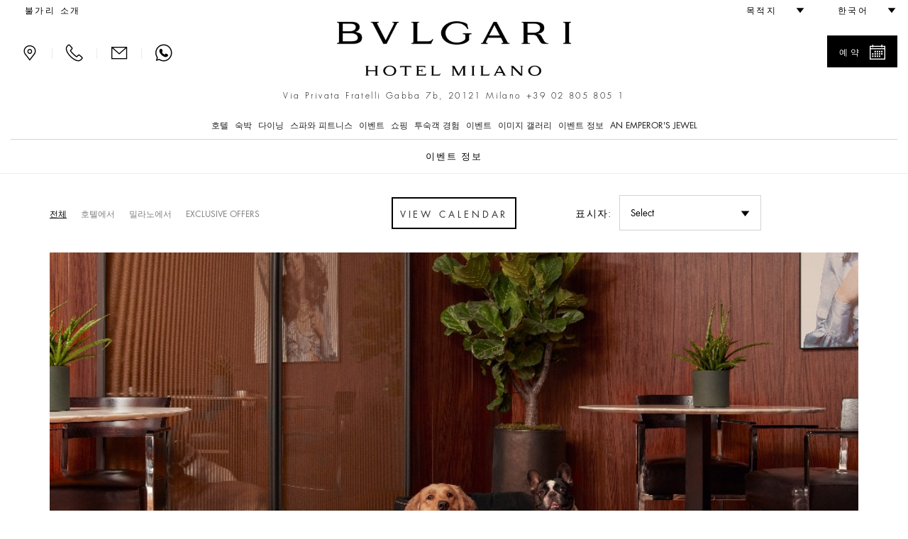

--- FILE ---
content_type: text/html;charset=UTF-8
request_url: https://www.bulgarihotels.com/ko_KR/milan/whats-on/?articleTopic=Services
body_size: 21832
content:


<!DOCTYPE html>
<!--[if lt IE 7]><html class="no-js lt-ie9 lt-ie8 lt-ie7" xml:lang="ko-KR" lang="ko-KR" prefix="og: http://ogp.me/ns#"><![endif]-->
<!--[if IE 7]><html class="no-js lt-ie9 lt-ie8" xml:lang="ko-KR" lang="ko-KR" prefix="og: http://ogp.me/ns#"><![endif]-->
<!--[if IE 8]><html class="no-js lt-ie9" xml:lang="ko-KR" lang="ko-KR" prefix="og: http://ogp.me/ns#"><![endif]-->
<!--[if gt IE 8]><!--><html class="no-js" xml:lang="ko-KR" lang="ko-KR" prefix="og: http://ogp.me/ns#"><!--<![endif]-->
	<head>

<meta charset="utf-8">
<meta http-equiv="X-UA-Compatible" content="IE=edge">
<meta name="viewport" content="width=device-width, initial-scale=1, maximum-scale=5, user-scalable=yes" />
<meta name="description" content="Discover luxury hotel offers designed to enhance your stay at Bvlgari Hotel Milano, one of the most exclusive Milan hotels located near Via Montenapoleone. " />
<meta name="keywords" content="" />
<meta http-equiv="Cache-Control" content="no-transform" /> 
<meta http-equiv="Cache-Control" content="no-siteapp" /> 
<meta name="applicable-device" content="pc,mobile">

<meta name="google-site-verification" content="r5dPu-QBUzZck_JTin0wdHb9ZYFmf9wewY_kCMQXa6c" />
<meta name="facebook-domain-verification" content="zuwdeeuyaregzt5leifpiq754lq53p" />

<link rel="icon" href="/.resources/bhr-theme/favicon.ico" />
<title>무슨 일이야 밀라노 | 불가리 호텔 리조트</title>

<link rel="canonical" href="https://www.bulgarihotels.com/ko_KR/milan/whats-on/"/>

<script type="application/ld+json">
{
	"@context": "https://schema.org",
	"@type": "Hotel",
	"name": "불가리 호텔 밀라노",
	"@id": "https://www.bulgarihotels.com/ko_KR/milan/whats-on/",
	"address": {
		"@type": "PostalAddress",
		"streetAddress": "Via Privata Fratelli Gabba 7b",
		"addressLocality": "Milano",
		"addressRegion": "Lombardy",
		"addressCountry": "Italy",
		"postalCode": "20121"
	},
	"telephone": "+39 02 805 805 1",
	"url": "https://www.bulgarihotels.com/ko_KR/milan/whats-on/",
	"parentOrganization": {
		"@type": "Organization",
		"name": "Marriott International, Inc",
		"url": "https://www.marriott.com/default.mi"
	}
}
</script>





<meta property="og:url" content="http://www.bulgarihotels.com/ko_KR/milan/whats-on/?articleTopic=Services" />
<meta property="og:type" content="website" />
<meta property="og:title" content="What's On" />
<meta property="og:description" content="Discover luxury hotel offers designed to enhance your stay at Bvlgari Hotel Milano, one of the most exclusive Milan hotels located near Via Montenapoleone. " />
<meta property="og:image" content="https://www.bulgarihotels.com/.imaging/bhr-960-jpg/dam/MILANO/WHAT-S-ON/AT-THE-HOTEL/Fashion-week.jpg/jcr%3Acontent" />
<meta name="twitter:card" content="summary_large_image" />
<meta name="twitter:title" content="What's On" />
<meta name="twitter:description" content="                                            Discover luxury hotel offers designed to enhance your stay at Bvlgari Hotel Milano, one of the most exclusive Milan hotels located near Via Montenapoleone. " />
<meta name="twitter:image" content="https://www.bulgarihotels.com/.imaging/bhr-960-jpg/dam/MILANO/WHAT-S-ON/AT-THE-HOTEL/Fashion-week.jpg/jcr%3Acontent">


			<link rel="alternate" hreflang="x-default" href="https://www.bulgarihotels.com/en_US/milan/whats-on?articleTopic=Services&">
			<link rel="alternate" hreflang="en-US" href="https://www.bulgarihotels.com/en_US/milan/whats-on?articleTopic=Services&">
			<link rel="alternate" hreflang="it-IT" href="https://www.bulgarihotels.com/it_IT/milan/whats-on?articleTopic=Services&">
			<link rel="alternate" hreflang="fr-FR" href="https://www.bulgarihotels.com/fr_FR/milan/whats-on?articleTopic=Services&">
			<link rel="alternate" hreflang="ja-JP" href="https://www.bulgarihotels.com/ja_JP/milan/whats-on?articleTopic=Services&">
			<link rel="alternate" hreflang="zh-CN" href="https://www.bulgarihotels.com/zh_CN/milan/whats-on?articleTopic=Services&">
			<link rel="alternate" hreflang="ru-RU" href="https://www.bulgarihotels.com/ru_RU/milan/whats-on?articleTopic=Services&">
			<link rel="alternate" hreflang="ar-SA" href="https://www.bulgarihotels.com/ar_SA/milan/whats-on?articleTopic=Services&">
			<link rel="alternate" hreflang="in-ID" href="https://www.bulgarihotels.com/in_ID/milan/whats-on?articleTopic=Services&">


<script>
	function getCookie(name) {
	    var v = document.cookie.match('(^|;) ?' + name + '=([^;]*)(;|$)');
	    return v ? v[2] : null;
	}
	function setCookie(name, value, expires, path, domain) {
		var cookie = name + "=" + escape(value) + ";";
	
		if (expires) {
			// If it's a date
			if (expires instanceof Date) {
				// If it isn't a valid date
				if (isNaN(expires.getTime()))
					expires = new Date();
			} else
				expires = new Date(new Date().getTime() + parseInt(expires));
	
			cookie += "expires=" + expires.toGMTString() + ";";
		}
	
		if (path)
			cookie += "path=" + path + ";";
		if (domain)
			cookie += "domain=" + domain + ";";
	
		document.cookie = cookie;
	}
	
	function uuidv4() {
		if (crypto) {
			return ([1e7]+-1e3+-4e3+-8e3+-1e11).replace(/[018]/g, c =>
				(c ^ crypto.getRandomValues(new Uint8Array(1))[0] & 15 >> c / 4).toString(16)
			)
		} else {
			return 'xxxxxxxx-xxxx-4xxx-yxxx-xxxxxxxxxxxx'.replace(/[xy]/g, function(c) {
				var r = Math.random() * 16 | 0, v = c == 'x' ? r : (r & 0x3 | 0x8);
				return v.toString(16);
			});
		}
	}
	
	if (!Date.now) {
	    Date.now = function() { return new Date().getTime(); }
	}
	
	
	var bodyDummyList = document.getElementsByTagName('body');
	if (bodyDummyList.length) {
		var bodyElement = bodyDummyList[0];
		var contextPath = bodyElement.getAttribute('data-contextPath');
		var requestIdCookieName = bodyElement.getAttribute('data-requestidcookiefallback');
	} else {
		var contextPath = "";
		var requestIdCookieName = "bhr_request_id_fallback";
	}
	var requestIdCookie = getCookie(requestIdCookieName);
	if (requestIdCookie === null) {
		var requestId = window.location + "_" + Date.now() + "_" + uuidv4();
		setCookie(requestIdCookieName, requestId, 1000*60*60*24, contextPath, false);
	}
</script>

<script src='https://www.recaptcha.net/recaptcha/api.js'></script>

<script src="//assets.adobedtm.com/launch-EN3963523be4674e5591a9c4d516697352.min.js" async></script>
<script>
	window.dataLayer = window.dataLayer || [];
	dataLayer.push({ site_id: "BG" });
</script>


<!-- Facebook Pixel Code -->
<script>
 !function(f,b,e,v,n,t,s)
 {if(f.fbq)return;n=f.fbq=function(){n.callMethod?
 n.callMethod.apply(n,arguments):n.queue.push(arguments)};
 if(!f._fbq)f._fbq=n;n.push=n;n.loaded=!0;n.version='2.0';
 n.queue=[];t=b.createElement(e);t.async=!0;
 t.src=v;s=b.getElementsByTagName(e)[0];
 s.parentNode.insertBefore(t,s)}(window, document,'script',
 'https://connect.facebook.net/en_US/fbevents.js');
 fbq('init', '757497276091166');
 fbq('track', 'PageView');
</script>

<!-- End Facebook Pixel Code -->


<script type="module" src="/.resources/react/dist/assets/index-65dc89ac.js"></script>
<link rel="stylesheet" href="/.resources/react/dist/assets/index-f9044ab3.css">

<script>
	var isEditMode = false;
	var isPreviewMode = true;
	var isAuthorInstance = false;
	var isPublicInstance = true;
</script>



<script async src="https://www.googletagmanager.com/gtag/js?l=dataLayerBHR"></script>
<script>
	window.dataLayerBHR = window.dataLayerBHR || [];
	function gtag(){window.dataLayerBHR.push(arguments);}
	gtag('js', new Date());
	gtag('config', 'G-R4RQ88W2QE');

</script>
	
                              <script>!function(e){var n="https://s.go-mpulse.net/boomerang/";if("False"=="True")e.BOOMR_config=e.BOOMR_config||{},e.BOOMR_config.PageParams=e.BOOMR_config.PageParams||{},e.BOOMR_config.PageParams.pci=!0,n="https://s2.go-mpulse.net/boomerang/";if(window.BOOMR_API_key="F2NJF-RSE3B-NXEJT-YM4ZQ-SMNQ9",function(){function e(){if(!r){var e=document.createElement("script");e.id="boomr-scr-as",e.src=window.BOOMR.url,e.async=!0,o.appendChild(e),r=!0}}function t(e){r=!0;var n,t,a,i,d=document,O=window;if(window.BOOMR.snippetMethod=e?"if":"i",t=function(e,n){var t=d.createElement("script");t.id=n||"boomr-if-as",t.src=window.BOOMR.url,BOOMR_lstart=(new Date).getTime(),e=e||d.body,e.appendChild(t)},!window.addEventListener&&window.attachEvent&&navigator.userAgent.match(/MSIE [67]\./))return window.BOOMR.snippetMethod="s",void t(o,"boomr-async");a=document.createElement("IFRAME"),a.src="about:blank",a.title="",a.role="presentation",a.loading="eager",i=(a.frameElement||a).style,i.width=0,i.height=0,i.border=0,i.display="none",o.appendChild(a);try{O=a.contentWindow,d=O.document.open()}catch(_){n=document.domain,a.src="javascript:var d=document.open();d.domain='"+n+"';void 0;",O=a.contentWindow,d=O.document.open()}if(n)d._boomrl=function(){this.domain=n,t()},d.write("<bo"+"dy onload='document._boomrl();'>");else if(O._boomrl=function(){t()},O.addEventListener)O.addEventListener("load",O._boomrl,!1);else if(O.attachEvent)O.attachEvent("onload",O._boomrl);d.close()}function a(e){window.BOOMR_onload=e&&e.timeStamp||(new Date).getTime()}if(!window.BOOMR||!window.BOOMR.version&&!window.BOOMR.snippetExecuted){window.BOOMR=window.BOOMR||{},window.BOOMR.snippetStart=(new Date).getTime(),window.BOOMR.snippetExecuted=!0,window.BOOMR.snippetVersion=14,window.BOOMR.url=n+"F2NJF-RSE3B-NXEJT-YM4ZQ-SMNQ9";var i=document.currentScript||document.getElementsByTagName("script")[0],o=i.parentNode,r=!1,d=document.createElement("link");if(d.relList&&"function"==typeof d.relList.supports&&d.relList.supports("preload")&&"as"in d)window.BOOMR.snippetMethod="p",d.href=window.BOOMR.url,d.rel="preload",d.as="script",d.addEventListener("load",e),d.addEventListener("error",function(){t(!0)}),setTimeout(function(){if(!r)t(!0)},3e3),BOOMR_lstart=(new Date).getTime(),o.appendChild(d);else t(!1);if(window.addEventListener)window.addEventListener("load",a,!1);else if(window.attachEvent)window.attachEvent("onload",a)}}(),"".length>0)if(e&&"performance"in e&&e.performance&&"function"==typeof e.performance.setResourceTimingBufferSize)e.performance.setResourceTimingBufferSize();!function(){if(BOOMR=e.BOOMR||{},BOOMR.plugins=BOOMR.plugins||{},!BOOMR.plugins.AK){var n=""=="true"?1:0,t="",a="aojt5uixezh5y2lquctq-f-8469afaa8-clientnsv4-s.akamaihd.net",i="false"=="true"?2:1,o={"ak.v":"39","ak.cp":"580909","ak.ai":parseInt("377173",10),"ak.ol":"0","ak.cr":8,"ak.ipv":4,"ak.proto":"h2","ak.rid":"12566b42","ak.r":45721,"ak.a2":n,"ak.m":"x","ak.n":"essl","ak.bpcip":"3.147.62.0","ak.cport":35496,"ak.gh":"23.33.25.20","ak.quicv":"","ak.tlsv":"tls1.3","ak.0rtt":"","ak.0rtt.ed":"","ak.csrc":"-","ak.acc":"","ak.t":"1768988839","ak.ak":"hOBiQwZUYzCg5VSAfCLimQ==6K7Ou0k+MdQ+xED6F6AfpwtG9i/[base64]/lBO54AnH1XbTKnkHDxOvsCpsYpGsNVO/JmD5lPMM2LORFMByREizNxaJGFeH4WNBPSkpLGzH9AKKYNx2+Ua+RlWGtSbRbyXET58SapO/Iq8Agwxl2R3Uv3xGDIg2eeMUI4yMXJEBzt9U0U486aDXVnOonuF+KV8M7NZ9vd02tT4Net4GZiwcZLNXOHCbKSTzkZLt6E=","ak.pv":"38","ak.dpoabenc":"","ak.tf":i};if(""!==t)o["ak.ruds"]=t;var r={i:!1,av:function(n){var t="http.initiator";if(n&&(!n[t]||"spa_hard"===n[t]))o["ak.feo"]=void 0!==e.aFeoApplied?1:0,BOOMR.addVar(o)},rv:function(){var e=["ak.bpcip","ak.cport","ak.cr","ak.csrc","ak.gh","ak.ipv","ak.m","ak.n","ak.ol","ak.proto","ak.quicv","ak.tlsv","ak.0rtt","ak.0rtt.ed","ak.r","ak.acc","ak.t","ak.tf"];BOOMR.removeVar(e)}};BOOMR.plugins.AK={akVars:o,akDNSPreFetchDomain:a,init:function(){if(!r.i){var e=BOOMR.subscribe;e("before_beacon",r.av,null,null),e("onbeacon",r.rv,null,null),r.i=!0}return this},is_complete:function(){return!0}}}}()}(window);</script></head>
<body
class="no-bg"
data-ctxpath=""
data-currentproperty="1c27813b-7d49-452a-a094-23d8918f96cc"
data-longlocale="ko_KR"
data-shortlocale="ko"
data-locale="ko"
data-cookieprefix="bhr"
data-httpsenabled="true"
data-contextPath=""
data-visitorcountry="US"
data-facebookmeeded="true"
data-googlemapsneeded="true"
data-facebookbanned="false"
data-googlebanned="false"
data-rtlview="false"
data-chinesemapurlprefix="/ko_KR/chinesegooglemapsproxy?language=ko_KR&callback="
data-hotelcompletenamecapital="불가리 호텔 밀라노"
data-hotelcompletename="불가리 호텔 밀라노"
data-requestidcookie="bhr_request_id"
data-requestidcookiefallback="bhr_request_id_fallback"
data-react-props="{&quot;contextPath&quot;:&quot;&quot;,&quot;language&quot;:&quot;ko_KR&quot;,&quot;whatsOnCalendarURL&quot;:&quot;/ko_KR/milan/whats-on?view\u003dcalendar&quot;,&quot;loaderImageSrc&quot;:&quot;/.resources/bhrv2-module-template/resources/img/loader.gif&quot;,&quot;whatsOnInTheCityLong&quot;:&quot;&#48128;&#46972;&#45432; &#44288;&#47144; &#49548;&#49885;&quot;,&quot;whatsOnInTheCityShort&quot;:&quot;&#48128;&#46972;&#45432;&#50640;&#49436;&quot;}"
>	
<div class="modal fade" id="basicModal" tabindex="-1" role="dialog"	aria-labelledby="basicModalLabel" aria-hidden="true"
	 data-modalok="확인" data.modalerror="오류"
	 data-modalemailerror="이메일을 보낼 수 없음" data-modalemailok="이메일을 성공적으로 보냄"
	 data-modalemailsuccess="콘시어즈에게 이메일을 보냈습니다. 귀하에게 최대한 빨리 연락을 드리겠습니다. 관심을 가져주셔서 감사합니다.">
	<div class="modal-dialog" role="alert" aria-live="assertive">
		<div class="modal-content">
			<div class="modal-header">
				<button type="button" class="close" data-dismiss="modal" aria-label="Close"><span aria-hidden="true"><span class="bhricon bhricon-remove"></span></span></button>
				<h4 class="modal-title text-center" id="basicModalLabel">Modal Title</h4>
			</div>
			<div class="modal-body" aria-live="polite"></div>
			<div class="modal-footer"></div>
		</div>
	</div>
</div>






<h1 class="visually-hidden">무슨 일이야 밀라노 </h1>

<!-- hook -->
<div id="fb-root" style="display: none"></div>

<noscript><img height="1" width="1" style="display:none"
			   src="https://www.facebook.com/tr?id=757497276091166&ev=PageView&noscript=1"
	/></noscript>

<!-- script loader -->
<script>

	// async init once loading is done
  window.fbAsyncInit = function() {
    FB.init({
      appId      : '1585851385063060',
      xfbml      : false,
      version    : 'v2.7'
    });
  };

  (function(d, s, id){
     var js, fjs = d.getElementsByTagName(s)[0];
     if (d.getElementById(id)) {return;}
     js = d.createElement(s); js.id = id;
     js.src = "//connect.facebook.net/en_US/sdk.js";
     fjs.parentNode.insertBefore(js, fjs);
   }(document, 'script', 'facebook-jssdk'));
</script>





<div class="site-overlay"></div>
<div class="se-pre-con"></div>

<style>
	.no-js #loader { display: none;  }
	
	.js #loader { display: block; position: absolute; left: 100px; top: 0; }
	
	.se-pre-con {
		position: fixed;
		left: 0px;
		top: 0px;
		width: 100%;
		height: 100%;
		z-index: 9999;
		background: url(/.resources/bhrv2-module-template/resources/img/loader.gif) center no-repeat #fff;
	}
	
	.se-pre-con-form {
		position: absolute;
		left: 0px;
		top: 0px;
		width: 100%;
		height: 100%;
		z-index: 9999;
		opacity: 0.4;
		background: url(/.resources/bhrv2-module-template/resources/img/loader.gif) center no-repeat #fff;
		display: none;
	}
</style>	

 

<div class="loader"></div>
	<div id="modal-language" class="modal fade" role="dialog"> 
		<div class="modal-dialog">
			<div class="modal-content">
				<div class="modal-header">
					<button type="button" class="close" data-dismiss="modal" aria-label="Close"><span aria-hidden="true"><span class="bhricon bhricon-remove"></span></span></button>			        
					<h4 class="modal-title text-center">언어 선택</h4>
		      	</div>   
				<div class="modal-body">
					<ul class="list-unstyled text-center">    
    	            		<li>  
<a class="choose-lang" href="/en_US/milan/whats-on?articleTopic=Services&" title="English" data-lang="en_US"> English </a>							</li>    
    	            		<li>  
<a class="choose-lang" href="/it_IT/milan/whats-on?articleTopic=Services&" title="Italiano" data-lang="it_IT"> Italiano </a>							</li>    
    	            		<li>  
<a class="choose-lang" href="/fr_FR/milan/whats-on?articleTopic=Services&" title="Français" data-lang="fr_FR"> Français </a>							</li>    
    	            		<li>  
<a class="choose-lang" href="/ja_JP/milan/whats-on?articleTopic=Services&" title="日本語" data-lang="ja_JP"> 日本語 </a>							</li>    
    	            		<li class="active">  
<span data-lang="ko_KR"> 한국어 </span>							</li>    
    	            		<li>  
<!--lang = zh_CN, languageTitle = 중국어 간체--> <a class="choose-lang" href="/zh_CN/milan/whats-on?articleTopic=Services&" title="简体中文" data-lang="zh_CN"> 简体中文 </a>							</li>    
    	            		<li>  
<a class="choose-lang" href="/ru_RU/milan/whats-on?articleTopic=Services&" title="Русский" data-lang="ru_RU"> Русский </a>							</li>    
    	            		<li>  
<a class="choose-lang" href="/ar_SA/milan/whats-on?articleTopic=Services&" title="العربية" data-lang="ar_SA"> العربية </a>							</li>    
    	            		<li>  
<a class="choose-lang" href="/in_ID/milan/whats-on?articleTopic=Services&" title="Bahasa Indonesia" data-lang="in_ID"> Bahasa Indonesia </a>							</li>    
					</ul>
				</div>
			</div>
		</div>
	</div>   

			<div id="modal-reserve-room" class="modal fade" role="dialog">
				<div class="modal-dialog modal-dialog-custom">
					<div class="modal-content">
						<div class="modal-header">
							<button type="button" class="close" data-dismiss="modal" aria-label="Close"><span aria-hidden="true"><span class="bhricon bhricon-remove"></span></span></button>			        
							<h4 class="modal-title text-center">숙박 알아보기</h4>
				      	</div>
						<div class="modal-body">
							<form data-form-id="findYourStayFormHeader" id="findYourStayFormHeader" action="/ko_KR/reservation" method="GET">
				
								<div class="form-wrapper">
									<div class="row">
                                        <div class="col-lg-4">
                                            <div class="control-group">
                                                <label for="startDateModal" id="startDateLabel" class="control-label">도착</label>
                                                <div class="controls">
                                                    <div class="input-group input-append date">
                                                        <input type="date" class="form-control two-months" name="startDate" id="startDateModal" aria-labelledby="startDateLabel" />
                                                        <div class="input-group-addon btn"><span class="bhricon bhricon-calendar"></span></div>
                                                    </div>
                                                </div>
                                            </div>
                                        </div>
                                        <div class="col-lg-4">
                                            <div class="control-group">
                                                <label for="endDateModal" id="endDateLabel" class="control-label">출발</label>
                                                <div class="controls">
                                                    <div class="input-group input-append date">
                                                        <input type="date" class="form-control two-months" name="endDate" id="endDateModal" aria-labelledby="endDateLabel" />
                                                        <div class="input-group-addon btn"><span class="bhricon bhricon-calendar"></span></div>
                                                    </div>
                                                </div>
                                            </div>
                                        </div>
                                        <div class="col-lg-2">
                                            <div class="form-group">
                                                <label for="guestsNumModal" id="guestsNumLabel">개인/객실</label>
                                                <div class="form-select">
                                                    <select class="form-control" id="guestsNumModal" name="guestsNum" aria-labelledby="guestsNumLabel">
                                                            <option>1</option>
                                                            <option>2</option>
                                                            <option>3</option>
                                                            <option>4</option>
                                                            <option>5</option>
                                                            <option>6</option>
                                                            <option>7</option>
                                                            <option>8</option>
                                                            <option>9</option>
                                                            <option>10</option>
                                                    </select>
                                                </div>
                                            </div>
                                        </div>
                                        <div class="col-lg-2">
                                            <div class="form-group">
                                                <label for="roomsNumModal" id="roomsNumLabel">객실</label>
                                                <div class="form-select">
                                                    <select class="form-control" id="roomsNumModal" name="roomsNum" aria-labelledby="roomsNumLabel">
                                                            <option>1</option>
                                                            <option>2</option>
                                                            <option>3</option>
                                                    </select>
                                                </div>
                                            </div>
                                        </div>
										<div class="col-lg-12">
											<button type="submit" class="btn btn-primary link-button pull-right">숙박료 찾아보기</button>
									 	</div>
									 	<input type="hidden" name="propertyId" value="MILBG" />
									</div>
								</div>
								<div class="row">
									<div class="col-sm-12">
										<hr>
									</div>
								</div>
							</form>
						</div>			
					</div>
				</div>
			</div>

<header class="site-header visible-md visible-lg">
	<div class="container-fluid">
		<div class="header-top clearfix">
			<ul class="nav top-left-menu flip text-right">

		<li class="rtl-margin-left-20">
		<a
			class="text-uppercase "
				href="/ko_KR/meta/About-Bvlgari"
		>
				<span>불가리 소개</span>
		</a>
		</li>
			</ul>
			<ul class="nav top-right-menu flip text-right">
					<li class="dropdown dropdown-bhr rtl-margin-left-20">
			        	<a role="button" href="#" class="dropdown-toggle" id="choose-location" data-toggle="dropdown" aria-haspopup="true" aria-expanded="false"><span class="text-uppercase">목적지</span> <span class="bhricon bhricon-arrow-down hidden-xs hidden-sm"></span></a>
	   					<ul class="dropdown-menu">
				        			<li><a class="text-uppercase" href="/ko_KR/">모든</a></li>
				        			<li><a class="text-uppercase " href="/ko_KR/milan">
					        				<div class="city text-uppercase">밀라노 </div>
										</a>
									</li>
				        			<li><a class="text-uppercase " href="/ko_KR/london">
					        				<div class="city text-uppercase">런던</div>
										</a>
									</li>
				        			<li><a class="text-uppercase " href="/ko_KR/dubai">
					        				<div class="city text-uppercase">두바이</div>
										</a>
									</li>
				        			<li><a class="text-uppercase " href="/ko_KR/bali">
					        				<div class="city text-uppercase">발리</div>
										</a>
									</li>
				        			<li><a class="text-uppercase " href="/ko_KR/beijing">
					        				<div class="city text-uppercase">베이징</div>
										</a>
									</li>
				        			<li><a class="text-uppercase " href="/ko_KR/shanghai">
					        				<div class="city text-uppercase">상하이</div>
										</a>
									</li>
				        			<li><a class="text-uppercase " href="/ko_KR/paris">
					        				<div class="city text-uppercase">파리</div>
										</a>
									</li>
				        			<li><a class="text-uppercase " href="/ko_KR/tokyo">
					        				<div class="city text-uppercase">도쿄</div>
										</a>
									</li>
				        			<li><a class="text-uppercase " href="/ko_KR/rome">
					        				<div class="city text-uppercase">로마</div>
										</a>
									</li>
				        			<li><a class="text-uppercase " href="/ko_KR/ranfushi">
					        				<div class="city text-uppercase">Ranfushi</div>
												<div class="city-subtitle text-uppercase">2026</div>
										</a>
									</li>
				        			<li><a class="text-uppercase " href="/ko_KR/bodrum">
					        				<div class="city text-uppercase">Bodrum</div>
												<div class="city-subtitle text-uppercase">2027</div>
										</a>
									</li>
				        			<li><a class="text-uppercase " href="/ko_KR/miami-beach">
					        				<div class="city text-uppercase">Miami Beach</div>
												<div class="city-subtitle text-uppercase">2028</div>
										</a>
									</li>
				        			<li><a class="text-uppercase " href="/ko_KR/cave-cay">
					        				<div class="city text-uppercase">CAVE CAY</div>
												<div class="city-subtitle text-uppercase">2029</div>
										</a>
									</li>
				        			<li><a class="text-uppercase " href="/ko_KR/abu-dhabi">
					        				<div class="city text-uppercase">Abu Dhabi</div>
												<div class="city-subtitle text-uppercase">2030</div>
										</a>
									</li>
				        			<li><a class="text-uppercase " href="/ko_KR/bvlgari-tokyo-ginza">
					        				<div class="city text-uppercase">Tokyo Ginza Bar &amp; Dolci</div>
										</a>
									</li>
	   					</ul>
					</li>
					<li class="dropdown dropdown-bhr rtl-margin-left-20">
						<a role="button" href="#" class="text-uppercase dropdown-toggle" id="choose-language" data-toggle="dropdown" aria-haspopup="true" aria-expanded="false"><span>한국어</span> <span class="bhricon bhricon-arrow-down hidden-xs hidden-sm"></span></a>
					     <ul class="dropdown-menu">
    	            				<li>
<!--lang = en_US--> <a class="choose-lang" href="/en_US/milan/whats-on?articleTopic=Services&" title="영어 (미국)" data-lang="en_US"> English </a>									</li>
    	            				<li>
<!--lang = it_IT--> <a class="choose-lang" href="/it_IT/milan/whats-on?articleTopic=Services&" title="이탈리아어 (이탈리아)" data-lang="it_IT"> Italiano </a>									</li>
    	            				<li>
<!--lang = fr_FR--> <a class="choose-lang" href="/fr_FR/milan/whats-on?articleTopic=Services&" title="프랑스어 (프랑스)" data-lang="fr_FR"> Français </a>									</li>
    	            				<li>
<!--lang = ja_JP--> <a class="choose-lang" href="/ja_JP/milan/whats-on?articleTopic=Services&" title="일본어 (일본)" data-lang="ja_JP"> 日本語 </a>									</li>
    	            				<li>
<!--lang = zh_CN--> <!--lang = zh_CN, languageTitle = 중국어 간체--> <a class="choose-lang" href="/zh_CN/milan/whats-on?articleTopic=Services&" title="중국어 간체" data-lang="zh_CN"> 简体中文 </a>									</li>
    	            				<li>
<!--lang = ru_RU--> <a class="choose-lang" href="/ru_RU/milan/whats-on?articleTopic=Services&" title="러시아어 (러시아)" data-lang="ru_RU"> Русский </a>									</li>
    	            				<li>
<!--lang = ar_SA--> <a class="choose-lang" href="/ar_SA/milan/whats-on?articleTopic=Services&" title="아랍어 (사우디아라비아)" data-lang="ar_SA"> العربية </a>									</li>
    	            				<li>
<!--lang = in_ID--> <a class="choose-lang" href="/in_ID/milan/whats-on?articleTopic=Services&" title="인도네시아어 (인도네시아)" data-lang="in_ID"> Bahasa Indonesia </a>									</li>
			          	</ul>   
					</li>
			</ul> 
		</div>
		<div class="header-middle">
			<div class="row">
				<div class="col-md-3 flip text-left">
					<div class="menu-contact">
							<a role="button" class="bhricon-button" href="/ko_KR/milan/location"><span class="bhricon bhricon-pin" data-toggle="tooltip" title="위치"></span></a>
							<div class="separator-menu">|</div>
							<a role="button" class="bhricon-button" href="/ko_KR/milan/we-will-call-you" data-toggle="tooltip" title="귀하에게 전화를 드리겠습니다"><span class="bhricon bhricon-tel"></span></a>
							<div class="separator-menu">|</div>
							<a role="button" class="bhricon-button" href="/ko_KR/milan/contact-us" data-toggle="tooltip" title="문의처"><span class="bhricon bhricon-mail"></span></a>
									<div class="separator-menu">|</div>
									<a role="button" class="bhricon-button" href="https://web.whatsapp.com/send?phone=39028058051" data-toggle="tooltip" title="WhatsApp"><span class="bhricon bhricon-whatsapp"></span></a>
					</div>
				</div>
				<div class="col-md-6">
					<div class="site-logo">
					<a role="button" href="/ko_KR/milan" 
					aria-label="Logo Bulgari Hotel Milano">
					<span class="sr-only"></span>
				<img
					class="img-responsive"
					src="/.imaging/bhr-960-png/dam/Cummon/sito.zip/logo-bulgari-milano.png/jcr%3Acontent"
						alt="Logo Bulgari Hotel Milano"

				>
					</a>
					</div>
									<p class="header-description">Via Privata Fratelli Gabba 7b, 20121 Milano <span class="number"><a href="tel:+39 02 805 805 1">+39 02 805 805 1</a></span></p>
				</div>
						<div class="col-md-3 flip text-right">
								<div class="reservation-desktop">
										<a role="button" href="#" class="btn btn-primary btn-find-header show-reservation" data-reservationid="open">
											<span class="flip pull-left">예약</span> <span class="flip pull-right bhricon bhricon-calendar"></span>
										</a>
									<div class="form-reservation form-reservation-desktop flip text-left" style="max-height: calc(100vh - 40px); overflow-y: auto;" role="dialog" aria-modal="true" tabindex="0">
							 			<a role="button" href="#" class="remove-reservation show-reservation" data-reservationid="close">예약<span class="flip pull-right bhricon bhricon-remove"></span></a>
				<div class="find-your-stay-tile clearfix" data-react-component="Reservation" data-react-props="{&quot;reservationTunnelStartURL&quot;:&quot;/ko_KR/reservation&quot;,&quot;template&quot;:&quot;header&quot;,&quot;showEvents&quot;:true,&quot;hotelCode&quot;:&quot;MILBG&quot;,&quot;currentRoomCode&quot;:&quot;&quot;,&quot;propertyId&quot;:&quot;1c27813b-7d49-452a-a094-23d8918f96cc&quot;,&quot;googleAdsCodeProperty&quot;:&quot;&quot;,&quot;googleAdsCodeReservation&quot;:&quot;&quot;}"></div>
									</div>
								</div>
						</div>
			</div>
			<div class="row">
				<div class="col-xs-12 menu-col">
					<div class="menu">
						<ul class="list-unstyled">
							
								<li class="dropdown"> 
										<a href="#" class="text-uppercase dropdown-toggle " data-toggle="dropdown" aria-expanded="false" aria-haspopup="true">호텔</a>
										<!-- START SUB MENU -->
							        	<ul class="dropdown-menu dropdown-mega-menu"> 
		   	            					<li class="container container-mega-menu ">
				   	            				<ul>
														<li class="item-small flip text-left"> 
					<a role="button" href="/ko_KR/milan/the-hotel/overview" 
					aria-label="Bvlgari Hotel Milano - Overview">
					<span class="sr-only"></span>
				<img
					class="img-responsive"
					src="/.imaging/bhr-standard-small-jpg/dam/MILANO/The-HOTEL/Overview/_31A7114.jpg/jcr%3Acontent"
						alt="Bvlgari Hotel Milano - Overview"

				>
					</a>
																<a class="link-title" href="/ko_KR/milan/the-hotel/overview"> 
																	<p class="title">둘러보기</p>
																</a>				
														</li>
														<li class="item-small flip text-left"> 
					<a role="button" href="/ko_KR/milan/the-hotel/the-design" 
					aria-label="Bulgari Hotels The Design Lobby">
					<span class="sr-only"></span>
				<img
					class="img-responsive"
					src="/.imaging/bhr-standard-small-jpg/dam/MILANO/The-HOTEL/Lobby/Lobby-2.jpg/jcr%3Acontent"
						alt="Bulgari Hotels The Design Lobby"

				>
					</a>
																<a class="link-title" href="/ko_KR/milan/the-hotel/the-design"> 
																	<p class="title">설계</p>
																</a>				
														</li>
														<li class="item-small flip text-left"> 
					<a role="button" href="/ko_KR/milan/the-hotel/destination" 
					aria-label="Bulgari Hotels Milano Destination">
					<span class="sr-only"></span>
				<img
					class="img-responsive"
					src="/.imaging/bhr-standard-small-jpg/dam/MILANO/The-HOTEL/slider-milano-destination_300.jpg/jcr%3Acontent"
						alt="Bulgari Hotels Milano Destination"

				>
					</a>
																<a class="link-title" href="/ko_KR/milan/the-hotel/destination"> 
																	<p class="title">Destination</p>
																</a>				
														</li>
														<li class="item-small flip text-left"> 
					<a role="button" href="/ko_KR/milan/the-hotel/save-the-children" 
					aria-label="Bulgari Save The Children">
					<span class="sr-only"></span>
				<img
					class="img-responsive"
					src="/.imaging/bhr-standard-small-jpg/dam/Save-the-Children/190005730.jpg/jcr%3Acontent"
						alt="Bulgari Save The Children"

				>
					</a>
																<a class="link-title" href="/ko_KR/milan/the-hotel/save-the-children"> 
																	<p class="title">세이브 더 칠드런</p>
																</a>				
														</li>
														<li class="item-small flip text-left"> 
					<a role="button" href="/ko_KR/milan/the-hotel/green-initiatives" 
					aria-label="Bulgari Hotels Milano Green Initiatives">
					<span class="sr-only"></span>
				<img
					class="img-responsive"
					src="/.imaging/bhr-standard-small-jpg/dam/MILANO/Foto-Milano_ultime-caricate/BHM_024.jpg/jcr%3Acontent"
						alt="Bulgari Hotels Milano Green Initiatives"

				>
					</a>
																<a class="link-title" href="/ko_KR/milan/the-hotel/green-initiatives"> 
																	<p class="title">그린 이니셔티브</p>
																</a>				
														</li>
														<li class="item-small flip text-left"> 
					<a role="button" href="/ko_KR/milan/the-hotel/code-of-ethics" 
					aria-label="Code of Ethics Bulgari Hotel Milano">
					<span class="sr-only"></span>
				<img
					class="img-responsive"
					src="/.imaging/bhr-standard-small-jpg/dam/MILANO/The-HOTEL/goodmorningat-theB4.jpg/jcr%3Acontent"
						alt="Code of Ethics Bulgari Hotel Milano"

				>
					</a>
																<a class="link-title" href="/ko_KR/milan/the-hotel/code-of-ethics"> 
																	<p class="title">Code of Ethics</p>
																</a>				
														</li>
												</ul>
											</li>
							          	</ul>
							          	<!-- END SUB MENU -->
					          	</li>
							
								<li class="dropdown"> 
										<a href="#" class="text-uppercase dropdown-toggle " data-toggle="dropdown" aria-expanded="false" aria-haspopup="true">숙박</a>
										<!-- START SUB MENU -->
							        	<ul class="dropdown-menu dropdown-mega-menu"> 
		   	            					<li class="container container-mega-menu room-page">
				   	            				<ul>
														<li class="item-small flip text-left"> 
				<img
					class="img-responsive"
					src="/.imaging/bhr-standard-small-jpg/dam/MILANO/Accommodation/ROOMS/Deluxe-Room/bvlgari-hotel-milano-deluxe-room2.jpg/jcr%3Acontent"
						alt="Bvlgari Hotel Milano - Deluxe Room"

				>
																<a class="link-title" href="/ko_KR/milan/rooms-and-suites/rooms"> 
																	<p class="title">객실</p>
																</a>				
																		<a href="/ko_KR/milan/rooms-and-suites/rooms/superior-room" class="subtitle text-uppercase">슈페리어 룸</a>
																		<a href="/ko_KR/milan/rooms-and-suites/rooms/deluxe-room" class="subtitle text-uppercase">디럭스 룸</a>
																		<a href="/ko_KR/milan/rooms-and-suites/rooms/premium-room" class="subtitle text-uppercase">Premium Rooms</a>
														</li>
														<li class="item-small flip text-left"> 
				<img
					class="img-responsive"
					src="/.imaging/bhr-standard-small-jpg/dam/MILANO/Accommodation/SUITES/Superior-Suite/NEW/Bvlgari-Hotel-Milano---Superior-Suite2.jpg/jcr%3Acontent"
						alt="Bvlgari Hotel Milano - Superior Suite"

				>
																<a class="link-title" href="/ko_KR/milan/rooms-and-suites/suites"> 
																	<p class="title">스위트룸</p>
																</a>				
																		<a href="/ko_KR/milan/rooms-and-suites/suites/junior-suite-garden" class="subtitle text-uppercase">주니어 스위트 가든</a>
																		<a href="/ko_KR/milan/rooms-and-suites/suites/junior-suite" class="subtitle text-uppercase">주니어 스위트</a>
																		<a href="/ko_KR/milan/rooms-and-suites/suites/superior-suite" class="subtitle text-uppercase">슈페리어 스위트</a>
																		<a href="/ko_KR/milan/rooms-and-suites/suites/serpenti-suite" class="subtitle text-uppercase">세르펜티 스위트</a>
																		<a href="/ko_KR/milan/rooms-and-suites/suites/deluxe-suite" class="subtitle text-uppercase">디럭스 스위트</a>
																		<a href="/ko_KR/milan/rooms-and-suites/suites/premium-suite" class="subtitle text-uppercase">프레미엄 스위트</a>
																		<a href="/ko_KR/milan/rooms-and-suites/suites/the-bulgari-suite" class="subtitle text-uppercase">불가리 스위트</a>
														</li>
														<li class="item-big offers flip text-left">
					<a role="button" href="/ko_KR/milan/whats-on?articleType=specialOffers" 
					aria-label="Bulgari Hotels Milano Bulgari Suite">
					<span class="sr-only"></span>
				<img
					class="img-responsive"
					src="/.imaging/bhr-standard-small-jpg/dam/MILANO/Accommodation/SUITES/The-Bulgari-Suite/LR0013_T.jpg/jcr%3Acontent"
						alt="Bulgari Hotels Milano Bulgari Suite"

				>
					</a>
															<a href="/ko_KR/milan/whats-on?articleType=specialOffers"> 
																<p class="title special-offert-title">특별한 혜택</p>
															</a>
														</li>
												</ul>
											</li>
							          	</ul>
							          	<!-- END SUB MENU -->
					          	</li>
							
								<li class="dropdown"> 
										<a href="#" class="text-uppercase dropdown-toggle " data-toggle="dropdown" aria-expanded="false" aria-haspopup="true">다이닝</a>
										<!-- START SUB MENU -->
							        	<ul class="dropdown-menu dropdown-mega-menu"> 
		   	            					<li class="container container-mega-menu ">
				   	            				<ul>
														<li class="item-small flip text-left"> 
					<a role="button" href="/ko_KR/milan/dining/il-bar" 
					aria-label="">
					<span class="sr-only"></span>
				<img
					class="img-responsive"
					src="/.imaging/bhr-standard-small-jpg/dam/MILANO/The-HOTEL/Bar-and-Restaurant/Ilbar.jpg/jcr%3Acontent"
						alt=""

				>
					</a>
																<a class="link-title" href="/ko_KR/milan/dining/il-bar"> 
																	<p class="title">The Bvlgari Bar</p>
																</a>				
														</li>
														<li class="item-small flip text-left"> 
					<a role="button" href="/ko_KR/milan/dining/il-ristorante" 
					aria-label="Bulgari Hotel Milano - Il Ristorante - Niko Romito location">
					<span class="sr-only"></span>
				<img
					class="img-responsive"
					src="/.imaging/bhr-standard-small-jpg/dam/MILANO/Dining/ILRISTORANTENIKOROMITO/IMG/_31A4736.jpg/jcr%3Acontent"
						alt="Bulgari Hotel Milano - Il Ristorante - Niko Romito location"

				>
					</a>
																<a class="link-title" href="/ko_KR/milan/dining/il-ristorante"> 
																	<p class="title">Il Ristorante - Niko Romito</p>
																</a>				
														</li>
														<li class="item-small flip text-left"> 
					<a role="button" href="/ko_KR/milan/dining/the-lounge" 
					aria-label="Bvlgari Hotel Milano - The Bvlgari Lounge">
					<span class="sr-only"></span>
				<img
					class="img-responsive"
					src="/.imaging/bhr-standard-small-jpg/dam/MILANO/Dining/The-Bvlgari-Lounge/bvlgari-hotel-milano-the-bvlgari-lounge.jpg/jcr%3Acontent"
						alt="Bvlgari Hotel Milano - The Bvlgari Lounge"

				>
					</a>
																<a class="link-title" href="/ko_KR/milan/dining/the-lounge"> 
																	<p class="title">라운지</p>
																</a>				
														</li>
														<li class="item-small flip text-left"> 
					<a role="button" href="/ko_KR/milan/dining/il-giardino" 
					aria-label="Bvlgari Hotel Milano - Il Giardino">
					<span class="sr-only"></span>
				<img
					class="img-responsive"
					src="/.imaging/bhr-standard-small-jpg/dam/MILANO/Events/Il-Giardino.jpg/jcr%3Acontent"
						alt="Bvlgari Hotel Milano - Il Giardino"

				>
					</a>
																<a class="link-title" href="/ko_KR/milan/dining/il-giardino"> 
																	<p class="title">일 지아르디노</p>
																</a>				
														</li>
														<li class="item-small flip text-left"> 
					<a role="button" href="/ko_KR/milan/dining/il-gazebo" 
					aria-label="Bulgari Hotels Milano Gazebo">
					<span class="sr-only"></span>
				<img
					class="img-responsive"
					src="/.imaging/bhr-standard-small-jpg/dam/MILANO/The-HOTEL/Il-Giardino/001_T.jpg/jcr%3Acontent"
						alt="Bulgari Hotels Milano Gazebo"

				>
					</a>
																<a class="link-title" href="/ko_KR/milan/dining/il-gazebo"> 
																	<p class="title">Il Gazebo</p>
																</a>				
														</li>
												</ul>
											</li>
							          	</ul>
							          	<!-- END SUB MENU -->
					          	</li>
							
								<li class="dropdown"> 
										<a href="#" class="text-uppercase dropdown-toggle " data-toggle="dropdown" aria-expanded="false" aria-haspopup="true">스파와 피트니스</a>
										<!-- START SUB MENU -->
							        	<ul class="dropdown-menu dropdown-mega-menu"> 
		   	            					<li class="container container-mega-menu ">
				   	            				<ul>
														<li class="item-small flip text-left"> 
					<a role="button" href="/ko_KR/milan/spa-and-fitness/the-bulgari-spa" 
					aria-label="Bvlgari Hotel Milano - The Bvlgari Spa">
					<span class="sr-only"></span>
				<img
					class="img-responsive"
					src="/.imaging/bhr-standard-small-jpg/dam/MILANO/Spa-and-Fitness/Bvlgari-Hotel-Milano---The-Bvlgari-Spa.jpg/jcr%3Acontent"
						alt="Bvlgari Hotel Milano - The Bvlgari Spa"

				>
					</a>
																<a class="link-title" href="/ko_KR/milan/spa-and-fitness/the-bulgari-spa"> 
																	<p class="title">불가리 스파</p>
																</a>				
																		<a href="/ko_KR/milan/spa-and-fitness/the-bulgari-spa/wellness-journey" class="subtitle ">Wellness Journeys</a>
														</li>
														<li class="item-small flip text-left"> 
					<a role="button" href="/ko_KR/milan/spa-and-fitness/bvlgari-gymnasivum" 
					aria-label="Bvlgari Hotel Milano - Bvlgari Gymnasivm">
					<span class="sr-only"></span>
				<img
					class="img-responsive"
					src="/.imaging/bhr-standard-small-jpg/dam/MILANO/Spa-and-Fitness/Bvlgari-Gymnasivm/BvlgariGymnasium.jpg/jcr%3Acontent"
						alt="Bvlgari Hotel Milano - Bvlgari Gymnasivm"

				>
					</a>
																<a class="link-title" href="/ko_KR/milan/spa-and-fitness/bvlgari-gymnasivum"> 
																	<p class="title">피트니스 센터</p>
																</a>				
														</li>
														<li class="item-small flip text-left"> 
					<a role="button" href="/ko_KR/milan/spa-and-fitness/hair-and-beauty-salon" 
					aria-label="Bulgari Hotel Milano - Il Salone ">
					<span class="sr-only"></span>
				<img
					class="img-responsive"
					src="/.imaging/bhr-standard-small-jpg/dam/MILANO/Spa-and-Fitness/The-Salon/bulgari-hotel-milano-il-salone.jpg/jcr%3Acontent"
						alt="Bulgari Hotel Milano - Il Salone "

				>
					</a>
																<a class="link-title" href="/ko_KR/milan/spa-and-fitness/hair-and-beauty-salon"> 
																	<p class="title">Hair & Beauty Salon</p>
																</a>				
														</li>
														<li class="item-small flip text-left"> 
					<a role="button" href="/ko_KR/milan/spa-and-fitness/membership" 
					aria-label="Bvlgari Hotel Milano - Membership">
					<span class="sr-only"></span>
				<img
					class="img-responsive"
					src="/.imaging/bhr-standard-small-jpg/dam/MILANO/Spa-and-Fitness/Membership/Bvlgari-Hotel-Milano---Membership.jpg0/jcr%3Acontent"
						alt="Bvlgari Hotel Milano - Membership"

				>
					</a>
																<a class="link-title" href="/ko_KR/milan/spa-and-fitness/membership"> 
																	<p class="title">Membership</p>
																</a>				
														</li>
												</ul>
											</li>
							          	</ul>
							          	<!-- END SUB MENU -->
					          	</li>
							
								<li class="dropdown"> 
										<a href="#" class="text-uppercase dropdown-toggle " data-toggle="dropdown" aria-expanded="false" aria-haspopup="true">이벤트</a>
										<!-- START SUB MENU -->
							        	<ul class="dropdown-menu dropdown-mega-menu"> 
		   	            					<li class="container container-mega-menu ">
				   	            				<ul>
														<li class="item-small flip text-left"> 
					<a role="button" href="/ko_KR/milan/meetings-and-events/meeting-experience" 
					aria-label="Bulgari Hotels Milano Meeting Events">
					<span class="sr-only"></span>
				<img
					class="img-responsive"
					src="/.imaging/bhr-standard-small-jpg/dam/MILANO/MEETING/IMG/bulgari-hotels-milano-meeting-events.jpg/jcr%3Acontent"
						alt="Bulgari Hotels Milano Meeting Events"

				>
					</a>
																<a class="link-title" href="/ko_KR/milan/meetings-and-events/meeting-experience"> 
																	<p class="title">미팅 경험</p>
																</a>				
														</li>
														<li class="item-small flip text-left"> 
					<a role="button" href="/ko_KR/milan/meetings-and-events/il-bar" 
					aria-label="">
					<span class="sr-only"></span>
				<img
					class="img-responsive"
					src="/.imaging/bhr-standard-small-jpg/dam/MILANO/The-HOTEL/Bar-and-Restaurant/Ilbar.jpg/jcr%3Acontent"
						alt=""

				>
					</a>
																<a class="link-title" href="/ko_KR/milan/meetings-and-events/il-bar"> 
																	<p class="title">The Bvlgari Bar</p>
																</a>				
														</li>
														<li class="item-small flip text-left"> 
					<a role="button" href="/ko_KR/milan/meetings-and-events/il-ristorante" 
					aria-label="Bulgari Hotel Milano - Il Ristorante - Niko Romito location">
					<span class="sr-only"></span>
				<img
					class="img-responsive"
					src="/.imaging/bhr-standard-small-jpg/dam/MILANO/Dining/ILRISTORANTENIKOROMITO/IMG/_31A4736.jpg/jcr%3Acontent"
						alt="Bulgari Hotel Milano - Il Ristorante - Niko Romito location"

				>
					</a>
																<a class="link-title" href="/ko_KR/milan/meetings-and-events/il-ristorante"> 
																	<p class="title">Il Ristorante-Niko Romito</p>
																</a>				
														</li>
														<li class="item-small flip text-left"> 
					<a role="button" href="/ko_KR/milan/meetings-and-events/il-giardino" 
					aria-label="Bvlgari Hotel Milano - Il Giardino">
					<span class="sr-only"></span>
				<img
					class="img-responsive"
					src="/.imaging/bhr-standard-small-jpg/dam/MILANO/Events/Il-Giardino.jpg/jcr%3Acontent"
						alt="Bvlgari Hotel Milano - Il Giardino"

				>
					</a>
																<a class="link-title" href="/ko_KR/milan/meetings-and-events/il-giardino"> 
																	<p class="title">일 지아르디노</p>
																</a>				
														</li>
														<li class="item-small flip text-left"> 
					<a role="button" href="/ko_KR/milan/meetings-and-events/il-gazebo" 
					aria-label="Bulgari Hotels Milano Gazebo">
					<span class="sr-only"></span>
				<img
					class="img-responsive"
					src="/.imaging/bhr-standard-small-jpg/dam/MILANO/The-HOTEL/Il-Giardino/001_T.jpg/jcr%3Acontent"
						alt="Bulgari Hotels Milano Gazebo"

				>
					</a>
																<a class="link-title" href="/ko_KR/milan/meetings-and-events/il-gazebo"> 
																	<p class="title">Il Gazebo</p>
																</a>				
														</li>
												</ul>
											</li>
							          	</ul>
							          	<!-- END SUB MENU -->
					          	</li>
							
								<li class="dropdown"> 
										<a href="#" class="text-uppercase dropdown-toggle " data-toggle="dropdown" aria-expanded="false" aria-haspopup="true">쇼핑</a>
										<!-- START SUB MENU -->
							        	<ul class="dropdown-menu dropdown-mega-menu"> 
		   	            					<li class="container container-mega-menu ">
				   	            				<ul>
														<li class="item-small flip text-left"> 
					<a role="button" href="/ko_KR/milan/boutique/bulgari-dolci" 
					aria-label="Bulgari Hotels &amp; Resort Il Cioccolato">
					<span class="sr-only"></span>
				<img
					class="img-responsive"
					src="/.imaging/bhr-standard-small-jpg/dam/MILANO/The-HOTEL/Il-Cioccolato/Il-Cioccolato1612.zip/SliderHP.zip/slider1.jpg/jcr%3Acontent"
						alt="Bulgari Hotels &amp; Resort Il Cioccolato"

				>
					</a>
																<a class="link-title" href="/ko_KR/milan/boutique/bulgari-dolci"> 
																	<p class="title">불가리 돌치</p>
																</a>				
														</li>
												</ul>
											</li>
							          	</ul>
							          	<!-- END SUB MENU -->
					          	</li>
							
								<li class="dropdown"> 
										<a href="#" class="text-uppercase dropdown-toggle " data-toggle="dropdown" aria-expanded="false" aria-haspopup="true">투숙객 경험</a>
										<!-- START SUB MENU -->
							        	<ul class="dropdown-menu dropdown-mega-menu"> 
		   	            					<li class="container container-mega-menu ">
				   	            				<ul>
														<li class="item-small flip text-left"> 
					<a role="button" href="/ko_KR/milan/experiences/last-supper" 
					aria-label="">
					<span class="sr-only"></span>
				<img
					class="img-responsive"
					src="/.imaging/bhr-standard-small-jpg/dam/MILANO/Experiences/ultima-cena/The_Last_Supper-Leonardo_Da_Vinci.jpg/jcr%3Acontent"
						alt=""

				>
					</a>
																<a class="link-title" href="/ko_KR/milan/experiences/last-supper"> 
																	<p class="title">Last Supper</p>
																</a>				
														</li>
														<li class="item-small flip text-left"> 
					<a role="button" href="/ko_KR/milan/experiences/excursions" 
					aria-label="Bulgari Hotels Milano Experiences Mongolfiera">
					<span class="sr-only"></span>
				<img
					class="img-responsive"
					src="/.imaging/bhr-standard-small-jpg/dam/MILANO/Experiences/mongolfiera.zip/DEF.zip/1.jpg/jcr%3Acontent"
						alt="Bulgari Hotels Milano Experiences Mongolfiera"

				>
					</a>
																<a class="link-title" href="/ko_KR/milan/experiences/excursions"> 
																	<p class="title">Excursions</p>
																</a>				
														</li>
														<li class="item-small flip text-left"> 
					<a role="button" href="/ko_KR/milan/experiences/shopping-experience" 
					aria-label="">
					<span class="sr-only"></span>
				<img
					class="img-responsive"
					src="/.imaging/bhr-standard-small-jpg/dam/MILANO/Experiences/botteghe.zip/DEF2.zip/BHR_Milano_editorial_plan_March_2019.pdf.jpg/jcr%3Acontent"
						alt=""

				>
					</a>
																<a class="link-title" href="/ko_KR/milan/experiences/shopping-experience"> 
																	<p class="title">Shopping Experience</p>
																</a>				
														</li>
														<li class="item-small flip text-left"> 
					<a role="button" href="/ko_KR/milan/experiences/secret-milan" 
					aria-label="Bulgari Hotel Milano - Secret Milano Experiences">
					<span class="sr-only"></span>
				<img
					class="img-responsive"
					src="/.imaging/bhr-standard-small-jpg/dam/MILANO/Experiences/bulgari-hotel-milano-secret-milano-3.jpg/jcr%3Acontent"
						alt="Bulgari Hotel Milano - Secret Milano Experiences"

				>
					</a>
																<a class="link-title" href="/ko_KR/milan/experiences/secret-milan"> 
																	<p class="title">Secret Milan</p>
																</a>				
														</li>
														<li class="item-small flip text-left"> 
					<a role="button" href="/ko_KR/milan/experiences/a-night-at-the-duomo" 
					aria-label="Bulgari Hotel Milan - Secret of the Duomo">
					<span class="sr-only"></span>
				<img
					class="img-responsive"
					src="/.imaging/bhr-standard-small-jpg/dam/MILANO/Experiences/bulgari-hotel-milano-secret-of-the-duomo.jpg/jcr%3Acontent"
						alt="Bulgari Hotel Milan - Secret of the Duomo"

				>
					</a>
																<a class="link-title" href="/ko_KR/milan/experiences/a-night-at-the-duomo"> 
																	<p class="title">A Night at the Duomo</p>
																</a>				
														</li>
														<li class="item-small flip text-left"> 
					<a role="button" href="/ko_KR/milan/experiences/a-night-at-the-pinacoteca-ambrosiana" 
					aria-label="Bulgari Hotel Milan - A Night at the Ambrosiana">
					<span class="sr-only"></span>
				<img
					class="img-responsive"
					src="/.imaging/bhr-standard-small-jpg/dam/MILANO/Experiences/bulgari-hotel-milano-a-night-at-the-ambrosiana.jpg/jcr%3Acontent"
						alt="Bulgari Hotel Milan - A Night at the Ambrosiana"

				>
					</a>
																<a class="link-title" href="/ko_KR/milan/experiences/a-night-at-the-pinacoteca-ambrosiana"> 
																	<p class="title">A Night at the Pinacoteca Ambrosiana</p>
																</a>				
														</li>
												</ul>
											</li>
							          	</ul>
							          	<!-- END SUB MENU -->
					          	</li>
							
								<li class="dropdown"> 
						          		<a target='_self' href="/ko_KR/milan/exclusive-offers" class="text-uppercase" >이벤트</a>
					          	</li>
							
								<li class="dropdown"> 
						          		<a target='_self' href="/ko_KR/milan/image-gallery" class="text-uppercase" >이미지 갤러리</a>
					          	</li>
							
								<li class="dropdown"> 
										<a target='_self' href="/ko_KR/milan/whats-on" class="text-uppercase  whatson">이벤트 정보</a>
										<!-- START SUB MENU -->
							        	<ul class="dropdown-menu dropdown-mega-menu"> 
		   	            					<li class="container container-mega-menu ">
				   	            				<ul>
														<li class="item-small flip text-left"> 
					<a role="button" href="/ko_KR/milan/whats-on/article" 
					aria-label="">
					<span class="sr-only"></span>
				<img
					class="img-responsive"
					src="/.imaging/bhr-standard-small-jpg/dam/MILANO/SPECIAL-OFFERS/IMG_2927.JPG/jcr%3Acontent"
						alt=""

				>
					</a>
																<a class="link-title" href="/ko_KR/milan/whats-on/article"> 
																	<p class="title"></p>
																</a>				
														</li>
												</ul>
											</li>
							          	</ul>
							          	<!-- END SUB MENU -->
					          	</li>
							
								<li class="dropdown"> 
						          		<a target='_self' href="/ko_KR/milan/an-emperors-jewel" class="text-uppercase" >An Emperor's Jewel</a>
					          	</li>
							
							
							
							
							
							
						</ul>
					</div>
				</div>
			</div>	
		</div>
	</div>
</header>
<header class="site-header hidden-md hidden-lg ">
	<div class="header-mobile">
		<div class="open-menu flip pull-left">
				<a role="button" href="#" class="show-menu" data-menuid="menu">
					<span id="toggle-remove-menu" class="bhricon bhricon-remove hide"></span>
					<span id="toggle-show-menu" class="bhricon bhricon-burger"></span>
				</a>
		</div>
		<div class="logo">
				<a href="/ko_KR/milan"></a>
					<a role="button" href="/ko_KR/milan" 
					aria-label="Logo Bulgari Hotel Milano">
					<span class="sr-only"></span>
				<img
					class="img-responsive"
					src="/.imaging/bhr-960-png/dam/Cummon/sito.zip/logo-bulgari-milano.png/jcr%3Acontent"
						alt="Logo Bulgari Hotel Milano"

				>
					</a>
		</div>
					<div class="open-reservation flip pull-right">
						<a role="button" href="#" class="show-menu" data-menuid="reservation">
							<span id="toggle-show-reservation" class="bhricon bhricon-calendar"></span>
						</a> 
					</div>
		<div class="clearfix"></div>
		<div class="menu-mobile" id="menu-mobile">
			<div class="list-group panel text-uppercase" id="mainMenu">
								<a href="#the-hotel" class="list-group-item " data-toggle="collapse" data-parent="#mainMenu">호텔 <span class="flip pull-right bhricon bhricon-plus"></span> <span class="flip pull-right bhricon bhricon-minus"></span></a>
					   	 	<div class="collapse" id="the-hotel">
										<a class="list-group-item list-group-item-child" href="/ko_KR/milan/the-hotel/overview">둘러보기</a> 
										<a class="list-group-item list-group-item-child" href="/ko_KR/milan/the-hotel/the-design">설계</a> 
										<a class="list-group-item list-group-item-child" href="/ko_KR/milan/the-hotel/destination">Destination</a> 
										<a class="list-group-item list-group-item-child" href="/ko_KR/milan/the-hotel/save-the-children">세이브 더 칠드런</a> 
										<a class="list-group-item list-group-item-child" href="/ko_KR/milan/the-hotel/green-initiatives">그린 이니셔티브</a> 
										<a class="list-group-item list-group-item-child" href="/ko_KR/milan/the-hotel/code-of-ethics">Code of Ethics</a> 
		 					</div>
								<a href="#rooms-and-suites" class="list-group-item " data-toggle="collapse" data-parent="#mainMenu">숙박 <span class="flip pull-right bhricon bhricon-plus"></span> <span class="flip pull-right bhricon bhricon-minus"></span></a>
					   	 	<div class="collapse" id="rooms-and-suites">
										<a href="#rooms" class="list-group-item list-group-item-child" data-toggle="collapse" data-parent="#mainMenu">객실 <span class="flip pull-right bhricon bhricon-plus"></span> <span class="flip pull-right bhricon bhricon-minus"></span></a> 
							      		<div class="collapse list-group-submenu" id="rooms">
								      			<a href="/ko_KR/milan/rooms-and-suites/rooms/superior-room" class="list-group-item list-group-item-child sub">슈페리어 룸</a>   
								      			<a href="/ko_KR/milan/rooms-and-suites/rooms/deluxe-room" class="list-group-item list-group-item-child sub">디럭스 룸</a>   
								      			<a href="/ko_KR/milan/rooms-and-suites/rooms/premium-room" class="list-group-item list-group-item-child sub">Premium Rooms</a>   
							      		</div>   
										<a href="#suites" class="list-group-item list-group-item-child" data-toggle="collapse" data-parent="#mainMenu">스위트룸 <span class="flip pull-right bhricon bhricon-plus"></span> <span class="flip pull-right bhricon bhricon-minus"></span></a> 
							      		<div class="collapse list-group-submenu" id="suites">
								      			<a href="/ko_KR/milan/rooms-and-suites/suites/junior-suite-garden" class="list-group-item list-group-item-child sub">주니어 스위트 가든</a>   
								      			<a href="/ko_KR/milan/rooms-and-suites/suites/junior-suite" class="list-group-item list-group-item-child sub">주니어 스위트</a>   
								      			<a href="/ko_KR/milan/rooms-and-suites/suites/superior-suite" class="list-group-item list-group-item-child sub">슈페리어 스위트</a>   
								      			<a href="/ko_KR/milan/rooms-and-suites/suites/serpenti-suite" class="list-group-item list-group-item-child sub">세르펜티 스위트</a>   
								      			<a href="/ko_KR/milan/rooms-and-suites/suites/deluxe-suite" class="list-group-item list-group-item-child sub">디럭스 스위트</a>   
								      			<a href="/ko_KR/milan/rooms-and-suites/suites/premium-suite" class="list-group-item list-group-item-child sub">프레미엄 스위트</a>   
								      			<a href="/ko_KR/milan/rooms-and-suites/suites/the-bulgari-suite" class="list-group-item list-group-item-child sub">불가리 스위트</a>   
							      		</div>   
		 					</div>
								<a href="#dining" class="list-group-item " data-toggle="collapse" data-parent="#mainMenu">다이닝 <span class="flip pull-right bhricon bhricon-plus"></span> <span class="flip pull-right bhricon bhricon-minus"></span></a>
					   	 	<div class="collapse" id="dining">
										<a class="list-group-item list-group-item-child" href="/ko_KR/milan/dining/il-bar">The Bvlgari Bar</a> 
										<a class="list-group-item list-group-item-child" href="/ko_KR/milan/dining/il-ristorante">Il Ristorante - Niko Romito</a> 
										<a class="list-group-item list-group-item-child" href="/ko_KR/milan/dining/the-lounge">라운지</a> 
										<a class="list-group-item list-group-item-child" href="/ko_KR/milan/dining/il-giardino">일 지아르디노</a> 
										<a class="list-group-item list-group-item-child" href="/ko_KR/milan/dining/il-gazebo">Il Gazebo</a> 
		 					</div>
								<a href="#spa-and-fitness" class="list-group-item " data-toggle="collapse" data-parent="#mainMenu">스파와 피트니스 <span class="flip pull-right bhricon bhricon-plus"></span> <span class="flip pull-right bhricon bhricon-minus"></span></a>
					   	 	<div class="collapse" id="spa-and-fitness">
										<a href="#the-bulgari-spa" class="list-group-item list-group-item-child" data-toggle="collapse" data-parent="#mainMenu">불가리 스파 <span class="flip pull-right bhricon bhricon-plus"></span> <span class="flip pull-right bhricon bhricon-minus"></span></a> 
							      		<div class="collapse list-group-submenu" id="the-bulgari-spa">
								      			<a href="/ko_KR/milan/spa-and-fitness/the-bulgari-spa/wellness-journey" class="list-group-item list-group-item-child sub">Wellness Journeys</a>   
							      		</div>   
										<a class="list-group-item list-group-item-child" href="/ko_KR/milan/spa-and-fitness/bvlgari-gymnasivum">피트니스 센터</a> 
										<a class="list-group-item list-group-item-child" href="/ko_KR/milan/spa-and-fitness/hair-and-beauty-salon">Hair & Beauty Salon</a> 
										<a class="list-group-item list-group-item-child" href="/ko_KR/milan/spa-and-fitness/membership">Membership</a> 
		 					</div>
								<a href="#meetings-and-events" class="list-group-item " data-toggle="collapse" data-parent="#mainMenu">이벤트 <span class="flip pull-right bhricon bhricon-plus"></span> <span class="flip pull-right bhricon bhricon-minus"></span></a>
					   	 	<div class="collapse" id="meetings-and-events">
										<a class="list-group-item list-group-item-child" href="/ko_KR/milan/meetings-and-events/meeting-experience">미팅 경험</a> 
										<a class="list-group-item list-group-item-child" href="/ko_KR/milan/meetings-and-events/il-bar">The Bvlgari Bar</a> 
										<a class="list-group-item list-group-item-child" href="/ko_KR/milan/meetings-and-events/il-ristorante">Il Ristorante-Niko Romito</a> 
										<a class="list-group-item list-group-item-child" href="/ko_KR/milan/meetings-and-events/il-giardino">일 지아르디노</a> 
										<a class="list-group-item list-group-item-child" href="/ko_KR/milan/meetings-and-events/il-gazebo">Il Gazebo</a> 
		 					</div>
								<a href="#boutique" class="list-group-item " data-toggle="collapse" data-parent="#mainMenu">쇼핑 <span class="flip pull-right bhricon bhricon-plus"></span> <span class="flip pull-right bhricon bhricon-minus"></span></a>
					   	 	<div class="collapse" id="boutique">
										<a class="list-group-item list-group-item-child" href="/ko_KR/milan/boutique/bulgari-dolci">불가리 돌치</a> 
		 					</div>
								<a href="#experiences" class="list-group-item " data-toggle="collapse" data-parent="#mainMenu">투숙객 경험 <span class="flip pull-right bhricon bhricon-plus"></span> <span class="flip pull-right bhricon bhricon-minus"></span></a>
					   	 	<div class="collapse" id="experiences">
										<a class="list-group-item list-group-item-child" href="/ko_KR/milan/experiences/last-supper">Last Supper</a> 
										<a class="list-group-item list-group-item-child" href="/ko_KR/milan/experiences/excursions">Excursions</a> 
										<a class="list-group-item list-group-item-child" href="/ko_KR/milan/experiences/shopping-experience">Shopping Experience</a> 
										<a class="list-group-item list-group-item-child" href="/ko_KR/milan/experiences/secret-milan">Secret Milan</a> 
										<a class="list-group-item list-group-item-child" href="/ko_KR/milan/experiences/a-night-at-the-duomo">A Night at the Duomo</a> 
										<a class="list-group-item list-group-item-child" href="/ko_KR/milan/experiences/a-night-at-the-pinacoteca-ambrosiana">A Night at the Pinacoteca Ambrosiana</a> 
		 					</div>
	  						<a href="/ko_KR/milan/exclusive-offers" class="list-group-item">이벤트</a>
	  						<a href="/ko_KR/milan/image-gallery" class="list-group-item">이미지 갤러리</a>
								<a href="/ko_KR/milan/whats-on"  class="list-group-item ">이벤트 정보</a>
					   	 	<div class="collapse" id="whats-on">
										<a class="list-group-item list-group-item-child" href="/ko_KR/milan/whats-on/article"></a> 
		 					</div>
	  						<a href="/ko_KR/milan/an-emperors-jewel" class="list-group-item">An Emperor's Jewel</a>

		<a
			class="list-group-item "
				href="/ko_KR/meta/About-Bvlgari"
		>
				불가리 소개
		</a>
			</div>
			<div class="list-group panel grey" id="infoMenu">
		      		<a href="/ko_KR/milan/location" class="list-group-item"><span class="flip pull-left bhricon bhricon-pin"></span> <span class="text-uppercase">위치</span></a>
		      	
			      		<a href="/ko_KR/milan/we-will-call-you" class="list-group-item"><span class="flip pull-left bhricon bhricon-tel"></span><span class="text-uppercase">귀하에게 전화를 드리겠습니다</span></a>
			      		<a href="/ko_KR/milan/contact-us" class="list-group-item"><span class="flip pull-left  bhricon bhricon-mail"></span><span class="text-uppercase">문의처</span></a>
						<a href="https://wa.me/39028058051" class="list-group-item"><span class="flip pull-left  bhricon bhricon-whatsapp"></span><span class="text-uppercase">WhatsApp</span></a>					
				<a href="#" class="list-group-item" data-toggle="modal" data-target="#modal-language"><span class="text-uppercase"><span class="text-uppercase">언어 선택</span></span></a>
			</div>
			<div class="list-group panel blue" id="destinationMenu">
	      	    <a role="button" href="#menu-destination" class="list-group-item" data-toggle="collapse" data-parent="#destinationMenu">우리의 목적지 <span class="flip pull-right bhricon bhricon-plus"></span><span class="flip pull-right bhricon bhricon-minus"></span></a>
			    <div class="collapse" id="menu-destination">
						<a class="list-group-item" href="/ko_KR/milan">  
							<span class="city text-uppercase">밀라노 
							</span>
						</a> 
						<a class="list-group-item" href="/ko_KR/london">  
							<span class="city text-uppercase">런던
							</span>
						</a> 
						<a class="list-group-item" href="/ko_KR/dubai">  
							<span class="city text-uppercase">두바이
							</span>
						</a> 
						<a class="list-group-item" href="/ko_KR/bali">  
							<span class="city text-uppercase">발리
							</span>
						</a> 
						<a class="list-group-item" href="/ko_KR/beijing">  
							<span class="city text-uppercase">베이징
							</span>
						</a> 
						<a class="list-group-item" href="/ko_KR/shanghai">  
							<span class="city text-uppercase">상하이
							</span>
						</a> 
						<a class="list-group-item" href="/ko_KR/paris">  
							<span class="city text-uppercase">파리
							</span>
						</a> 
						<a class="list-group-item" href="/ko_KR/tokyo">  
							<span class="city text-uppercase">도쿄
							</span>
						</a> 
						<a class="list-group-item" href="/ko_KR/rome">  
							<span class="city text-uppercase">로마
							</span>
						</a> 
						<a class="list-group-item" href="/ko_KR/ranfushi">  
							<span class="city text-uppercase">Ranfushi
								<span class="location text-uppercase">2026</span>
							</span>
						</a> 
						<a class="list-group-item" href="/ko_KR/bodrum">  
							<span class="city text-uppercase">Bodrum
								<span class="location text-uppercase">2027</span>
							</span>
						</a> 
						<a class="list-group-item" href="/ko_KR/miami-beach">  
							<span class="city text-uppercase">Miami Beach
								<span class="location text-uppercase">2028</span>
							</span>
						</a> 
						<a class="list-group-item" href="/ko_KR/cave-cay">  
							<span class="city text-uppercase">CAVE CAY
								<span class="location text-uppercase">2029</span>
							</span>
						</a> 
						<a class="list-group-item" href="/ko_KR/abu-dhabi">  
							<span class="city text-uppercase">Abu Dhabi
								<span class="location text-uppercase">2030</span>
							</span>
						</a> 
						<a class="list-group-item" href="/ko_KR/bvlgari-tokyo-ginza">  
							<span class="city text-uppercase">Tokyo Ginza Bar &amp; Dolci
							</span>
						</a> 
			    </div> 
			</div> 
		</div> 
		<div class="reservation-mobile" id="reservation-mobile">
			<div class="container-reservation">
				<div class="header-reservation">
					<p class="title text-uppercase">예약 <a role="button" href="#"  class="show-menu" data-menuid="reservation"><span class="bhricon bhricon-remove flip pull-right"></span></a></p>
				</div>
				<div class="form-reservation">
				<div class="find-your-stay-tile clearfix" data-react-component="Reservation" data-react-props="{&quot;reservationTunnelStartURL&quot;:&quot;/ko_KR/reservation&quot;,&quot;template&quot;:&quot;mobile&quot;,&quot;showEvents&quot;:true,&quot;hotelCode&quot;:&quot;MILBG&quot;,&quot;currentRoomCode&quot;:&quot;&quot;,&quot;propertyId&quot;:&quot;1c27813b-7d49-452a-a094-23d8918f96cc&quot;,&quot;googleAdsCodeProperty&quot;:&quot;&quot;,&quot;googleAdsCodeReservation&quot;:&quot;&quot;}"></div>
				</div>
			</div>
		</div>
	</div>
</header>

 
 
<div id="modal-destination" class="modal fade" role="dialog">
	<div class="modal-dialog">
		<div class="modal-content">
			<div class="modal-header">
				<button type="button" class="close" data-dismiss="modal" aria-label="Close"><span aria-hidden="true"><span class="bhricon bhricon-remove"></span></span></button>			        
				<h4 class="modal-title text-center">우리의 기타 목적지</h4>
	      	</div>
			<div class="modal-body">
				<ul class="list-unstyled text-center">
	        			<li><a class="uppercase " href="/ko_KR/milan">밀라노 </a></li>
	        			<li><a class="uppercase " href="/ko_KR/london">런던</a></li>
	        			<li><a class="uppercase " href="/ko_KR/dubai">두바이</a></li>
	        			<li><a class="uppercase " href="/ko_KR/bali">발리</a></li>
	        			<li><a class="uppercase " href="/ko_KR/beijing">베이징</a></li>
	        			<li><a class="uppercase " href="/ko_KR/shanghai">상하이</a></li>
	        			<li><a class="uppercase " href="/ko_KR/paris">파리</a></li>
	        			<li><a class="uppercase " href="/ko_KR/tokyo">도쿄</a></li>
	        			<li><a class="uppercase " href="/ko_KR/rome">로마</a></li>
	        			<li><a class="uppercase " href="/ko_KR/ranfushi">Ranfushi</a></li>
	        			<li><a class="uppercase " href="/ko_KR/bodrum">Bodrum</a></li>
	        			<li><a class="uppercase " href="/ko_KR/miami-beach">Miami Beach</a></li>
	        			<li><a class="uppercase " href="/ko_KR/cave-cay">CAVE CAY</a></li>
	        			<li><a class="uppercase " href="/ko_KR/abu-dhabi">Abu Dhabi</a></li>
	        			<li><a class="uppercase " href="/ko_KR/bvlgari-tokyo-ginza">Tokyo Ginza Bar &amp; Dolci</a></li>
				</ul>
			</div>
		</div>
	</div>
</div>


		
		<div class="container-wrapper">
			
				<h2 class="page-name text-center">이벤트 정보</h2>
				<hr class="divider divider-section small">

			<div id="whats-on-wrapper">
				<div class="whats-on-menu hidden-xs hidden-sm">
					<div class="container">
						<div class="whatson-desktop-menu">
							<div class="whatson-desktop-menu-item start">
								<ul class="list-unstyled flip pull-left left-top-menu">
									<li><a href="?articleTopic=Services" class="active"><span style="text-transform: uppercase;">전체</span></a></li>
											<li>
												<a href="?articleType=atTheHotel&articleTopic=Services" class="">
													<span class="text-uppercase">호텔에서</span>
												</a>
											</li>
											<li>
												<a href="?articleType=inTheCity&articleTopic=Services" class="">
													<span class="text-uppercase">밀라노에서</span>
												</a>
											</li>
											<li>
												<a href="?articleType=specialOffers&articleTopic=Services" class="">
													<span class="text-uppercase">Exclusive Offers</span>
												</a>
											</li>
								</ul>
							</div>
								<div class="whatson-desktop-menu-item center">
									<a href="?view=calendar" class="btn btn-default" style="padding: 0 10px;">
											view calendar
									</a>
								</div>
							<div class="whatson-desktop-menu-item end">
								<ul class="nav menu-select">
									<li class="flip text-right show-text text-nowrap">표시자:</li>
									<li class="dropdown dropdown-bhr flip pull-right">
										<a role="button" href="#" class="dropdown-toggle" id="choose-language" data-toggle="dropdown" aria-haspopup="true" aria-expanded="false">
											Select  <span class="bhricon bhricon-arrow-down flip pull-right"></span>
										</a>
										<ul class="dropdown-menu">
											<li><a href="?" class="">전체</a></li>
												<li><a href="?articleTopic=Services" class="active">Services (2)</a></li>
										</ul>
									</li>
								</ul>
							</div>
						</div>
					</div>
				</div>
				<div class="whats-on-menu-mobile visible-xs visible-sm">
					<div class="container">
						<div class="row">
							<div class="col-xs-12 hidden-xs hidden-sm">
								<h2 class="section-name section-name-space text-center">What's on in Milan</h2>
								<hr class="divider divider-section">
							</div>
							<div class="col-sm-12">
								<ul class="nav menu-select mobile"> 
									<li class="dropdown dropdown-bhr" style="margin-bottom: 20px; margin-top: 0;">
										<a role="button" href="#" class="dropdown-toggle" id="choose-language" data-toggle="dropdown" aria-haspopup="true" aria-expanded="false">
											전체 <span class="bhricon bhricon-arrow-down flip pull-right"></span>
										</a>
										<ul class="dropdown-menu">
											<li><a href="?articleTopic=Services" class="active"><span style="text-transform: uppercase;">전체</span></a></li>
													<li>
														<a href="?articleType=atTheHotel&articleTopic=Services" class="">
															<span style="text-transform: uppercase;">호텔에서</span>
														</a>
													</li>
													<li>
														<a href="?articleType=inTheCity&articleTopic=Services" class="">
															<span style="text-transform: uppercase;">밀라노에서</span>
														</a>
													</li>
													<li>
														<a href="?articleType=specialOffers&articleTopic=Services" class="">
															<span style="text-transform: uppercase;">Exclusive Offers</span>
														</a>
													</li>
										</ul>									
									</li>
										<li>
											<a href="?view=calendar" class="btn btn-default" style="padding: 0 10px;">
													view calendar
											</a>
										</li>
								</ul>
							</div>
							<div class="col-sm-12 hidden-xs hidden-sm">
								<button class="button" data-toggle="modal" data-target="#modal-show-by">표시자:</button>
							</div>
						</div>
					</div>
				</div>
				
					<div class="mosaic mosaic-whatson">
						<div class="container">
							<div class="row">  
										<div class="col-sm-12 item item-first"> 
				<a
					class="img-block img-block-xxl "
					style="background-image: url('/.imaging/bhr-960-jpg/dam/BHR/Whats-On/BULGARI_13_1238_orizzontale.jpg/jcr%3Acontent')"
						href="https://www.bulgarihotels.com/ko_KR/milan/whats-on/article/milan/at-the-hotel/The-Bvlgari-Pet-club-makes-it-easy-to-travel-together"
				><span class="sr-only"></span></a>
									
											<div class="box">
													<div class="hashtag-wrapper"> 
														<span class="flip pull-right">
		
		
		<a role="button" href="#" class="share pull-right" data-placement="top" data-toggle="popover-share" data-html="true" data-style="popover-share" data-popoverid="0" onclick="event.preventDefault()">
			<span class="bhricon bhricon-share"></span>
			<span class="sr-only">share</span>
		</a>
														</span>
															<a href="?articleTopic=Services">#Services</a>
													</div> 
													<div class="title text-copy-01 text-copy-space redrawn">The Bvlgari Pet club makes it easy to travel together</div>
												<a class="flip text-left text-uppercase link-default link-default-space" href="https://www.bulgarihotels.com/ko_KR/milan/whats-on/article/milan/at-the-hotel/The-Bvlgari-Pet-club-makes-it-easy-to-travel-together" aria-label="Read more of the article - 이벤트 정보 - 전체 - The Bvlgari Pet club makes it easy to travel together">자세한 정보</a>
											</div>
										</div>   
										<div class="col-sm-4 col-md-6 item">
				<a
					class="img-block img-block-md "
					style="background-image: url('/.imaging/bhr-960-jpg/dam/PASTICCERIA/True_CUTS.zip/pasticceria-slider1.jpg/jcr%3Acontent')"
						href="https://www.bulgarihotels.com/ko_KR/milan/whats-on/article/milan/at-the-hotel/La-Pasticceria----Niko-Romito-is-now-available-at-Bvlgari-Hotels---Resorts"
				><span class="sr-only"></span></a>
												<div class="hashtag-wrapper">
													<span class="flip pull-right">
		
		
		<a role="button" href="#" class="share pull-right" data-placement="top" data-toggle="popover-share" data-html="true" data-style="popover-share" data-popoverid="1" onclick="event.preventDefault()">
			<span class="bhricon bhricon-share"></span>
			<span class="sr-only">share</span>
		</a>
													</span> 
														<a href="?articleTopic=Services">#Services</a>
												</div> 
												<div class="title text-copy-01 text-copy-space redrawn">La Pasticceria -  Niko Romito is now available at Bvlgari Hotels & Resorts</div>
											<a class="flip text-left text-uppercase link-default link-default-space" href="https://www.bulgarihotels.com/ko_KR/milan/whats-on/article/milan/at-the-hotel/La-Pasticceria----Niko-Romito-is-now-available-at-Bvlgari-Hotels---Resorts" aria-label="Read more of the article - 이벤트 정보 - 전체 - La Pasticceria -  Niko Romito is now available at Bvlgari Hotels & Resorts">자세한 정보</a>
										</div>   
							</div>
						</div>  
					</div>
				
			</div>
		</div>
		

 


<div id="modal-newsletter" class="modal fade" role="dialog">


<div class="modal-dialog modal-dialog-custom"> 
	<div class="modal-content">
		<div class="modal-header">
			<button type="button" class="close" data-dismiss="modal" aria-label="Close"><span aria-hidden="true"><span class="bhricon bhricon-remove"></span></span></button>			        
			<h4 class="modal-title text-center">뉴스레터를 받기 위한 등록</h4>
      	</div>
		<div class="modal-body">
			<form id="newsletterSignUp" class="overlay-form form-overlay-form" method="post" data-toggle="validator"
					
					data-form-id="53b45504-ec13-4d27-9b11-4a6cee73d556" role="form"
					data-error-message="&lt;p&gt;죄송합니다, 우리는 귀하의 요청을 수신 할 수 없습니다. 나중에 다시 시도하십시오.&lt;/p&gt;<br/>"
					data-success-message="&lt;p&gt;가입은&amp;nbsp; 받았습니다&lt;/p&gt;<br/>"
					data-captcha-error-message="보안 문자에 대한 잘못되거나 부적합한 답변"
					data-context-path="">
				<div class="se-pre-con-form"></div>


<div class="row">

<div class="col-sm-6">



<div id="newsletterSignUp_firstName" class=" overlay-form-input">
	<div class="form-group compulsory">
		<label for="firstName_newsletterSignUp">이름</label>
			<input id="firstName_newsletterSignUp" name="firstName"  placeholder="이름" required data-error="" type="text" class="form-control">
	</div>
</div>

</div>
<div class="col-sm-6">



<div id="newsletterSignUp_lastName" class=" overlay-form-input">
	<div class="form-group compulsory">
		<label for="lastName_newsletterSignUp">성</label>
			<input id="lastName_newsletterSignUp" name="lastName"  placeholder="성" required data-error="" type="text" class="form-control">
	</div>
</div>

</div></div>

<div id="newsletterSignUp_gender" class=" overlay-form-input">
	<div class="form-group compulsory">
		<label for="gender_newsletterSignUp">성별</label>
			<div class="form-select">
				<select required class="form-control" id="gender_newsletterSignUp" name="gender" >
							<option value="male">남성</option>
							<option value="female">여성</option>
				</select>
			</div>
	</div>
</div>


<div class="row">

<div class="col-sm-6">



<div id="newsletterSignUp_customerEmail" class=" overlay-form-input">
	<div class="form-group compulsory">
		<label for="customerEmail_newsletterSignUp">이메일</label>
			<input id="customerEmail_newsletterSignUp" name="customerEmail"  placeholder="이메일" required data-error="" type="text" class="form-control">
	</div>
</div>

</div>
<div class="col-sm-6">



<div id="newsletterSignUp_retypeyouremailaddress" class=" overlay-form-input">
	<div class="form-group compulsory">
		<label for="retypeyouremailaddress_newsletterSignUp">이메일 재 입력</label>
			<input id="retypeyouremailaddress_newsletterSignUp" name="retypeyouremailaddress"  placeholder="이메일 재 입력" required data-error="" type="text" class="form-control">
	</div>
</div>

</div></div>
<div class="row">

<div class="col-sm-4">



<div id="newsletterSignUp_city" class=" overlay-form-input">
	<div class="form-group compulsory">
		<label for="city_newsletterSignUp">시</label>
			<input id="city_newsletterSignUp" name="city"  placeholder="시" required data-error="" type="text" class="form-control">
	</div>
</div>

</div>
<div class="col-sm-5">



<div id="newsletterSignUp_address" class=" overlay-form-input">
	<div class="form-group ">
		<label for="address_newsletterSignUp">주소</label>
			<input id="address_newsletterSignUp" name="address"  placeholder="주소"   type="text" class="form-control">
	</div>
</div>

</div>
<div class="col-sm-3">



<div id="newsletterSignUp_zipcode" class=" overlay-form-input">
	<div class="form-group ">
		<label for="zipcode_newsletterSignUp">우편번호</label>
			<input id="zipcode_newsletterSignUp" name="zipcode"  placeholder="우편번호"   type="text" class="form-control">
	</div>
</div>

</div></div>

<div id="newsletterSignUp_country" class=" overlay-form-input">
	<div class="form-group compulsory">
		<label for="country_newsletterSignUp">국가 / 지방</label>
			<div class="form-select">
				<select required class="form-control" id="country_newsletterSignUp" name="country" >
							<option value="AD">안도라</option>
							<option value="AE">아랍에미리트</option>
							<option value="AF">아프가니스탄</option>
							<option value="AG">앤티가 바부다</option>
							<option value="AI">안길라</option>
							<option value="AL">알바니아</option>
							<option value="AM">아르메니아</option>
							<option value="AN">네덜란드령 안틸레스</option>
							<option value="AO">앙골라</option>
							<option value="AQ">남극</option>
							<option value="AR">아르헨티나</option>
							<option value="AS">미국령 사모아</option>
							<option value="AT">오스트리아</option>
							<option value="AU">오스트레일리아</option>
							<option value="AW">아루바</option>
							<option value="AX">올란드 제도</option>
							<option value="AZ">아제르바이잔</option>
							<option value="BA">보스니아 헤르체고비나</option>
							<option value="BB">바베이도스</option>
							<option value="BD">방글라데시</option>
							<option value="BE">벨기에</option>
							<option value="BF">부르키나파소</option>
							<option value="BG">불가리아</option>
							<option value="BH">바레인</option>
							<option value="BI">부룬디</option>
							<option value="BJ">베넹</option>
							<option value="BL">생 바르텔레미</option>
							<option value="BM">버뮤다</option>
							<option value="BN">브루나이</option>
							<option value="BO">볼리비아</option>
							<option value="BQ">보네르, 신트유스타티우스, 사바 제도</option>
							<option value="BR">브라질</option>
							<option value="BS">바하마</option>
							<option value="BT">부탄</option>
							<option value="BV">부베이 섬</option>
							<option value="BW">보츠와나</option>
							<option value="BY">벨라루스</option>
							<option value="BZ">벨리즈</option>
							<option value="CA">캐나다</option>
							<option value="CC">코코스 군도</option>
							<option value="CD">콩고 민주 공화국</option>
							<option value="CF">중앙 아프리카</option>
							<option value="CG">콩고</option>
							<option value="CH">스위스</option>
							<option value="CI">코트디부와르</option>
							<option value="CK">쿡 제도</option>
							<option value="CL">칠레</option>
							<option value="CM">카메룬</option>
							<option value="CN">중국대륙</option>
							<option value="CO">콜롬비아</option>
							<option value="CR">코스타리카</option>
							<option value="CU">쿠바</option>
							<option value="CV">까뽀베르데</option>
							<option value="CW">퀴라소</option>
							<option value="CX">크리스마스 섬</option>
							<option value="CY">사이프러스</option>
							<option value="CZ">체코</option>
							<option value="DE">독일</option>
							<option value="DJ">지부티</option>
							<option value="DK">덴마크</option>
							<option value="DM">도미니카</option>
							<option value="DO">도미니카 공화국</option>
							<option value="DZ">알제리</option>
							<option value="EC">에쿠아도르</option>
							<option value="EE">에스토니아</option>
							<option value="EG">이집트</option>
							<option value="EH">서사하라</option>
							<option value="ER">에리트리아</option>
							<option value="ES">스페인</option>
							<option value="ET">이디오피아</option>
							<option value="FI">핀란드</option>
							<option value="FJ">피지</option>
							<option value="FK">포클랜드 제도</option>
							<option value="FM">마이크로네시아</option>
							<option value="FO">페로 제도</option>
							<option value="FR">프랑스</option>
							<option value="GA">가봉</option>
							<option value="GB">영국</option>
							<option value="GD">그레나다</option>
							<option value="GE">그루지야</option>
							<option value="GF">프랑스령 기아나</option>
							<option value="GG">건지</option>
							<option value="GH">가나</option>
							<option value="GI">지브롤터</option>
							<option value="GL">그린랜드</option>
							<option value="GM">감비아</option>
							<option value="GN">기니</option>
							<option value="GP">과달로프</option>
							<option value="GQ">적도 기니</option>
							<option value="GR">그리스</option>
							<option value="GS">사우스 조지아 및 사우스 샌드위치 제도</option>
							<option value="GT">과테말라</option>
							<option value="GU">괌</option>
							<option value="GW">기네비쏘</option>
							<option value="GY">가이아나</option>
							<option value="HK">중국 홍콩특별행정구</option>
							<option value="HM">허드 섬 및 맥도널드 제도</option>
							<option value="HN">온두라스</option>
							<option value="HR">크로아티아</option>
							<option value="HT">하이티</option>
							<option value="HU">헝가리</option>
							<option value="ID">인도네시아</option>
							<option value="IE">아일랜드</option>
							<option value="IL">이스라엘</option>
							<option value="IM">맨 섬</option>
							<option value="IN">인도</option>
							<option value="IO">영인도 제도</option>
							<option value="IQ">이라크</option>
							<option value="IR">이란</option>
							<option value="IS">아이슬란드</option>
							<option value="IT">이탈리아</option>
							<option value="JE">저지</option>
							<option value="JM">자메이카</option>
							<option value="JO">요르단</option>
							<option value="JP">일본</option>
							<option value="KE">케냐</option>
							<option value="KG">키르기스스탄</option>
							<option value="KH">캄보디아</option>
							<option value="KI">키리바시</option>
							<option value="KM">코모르</option>
							<option value="KN">세인트 크리스토퍼 니비스</option>
							<option value="KP">북한</option>
							<option value="KR">대한민국</option>
							<option value="KW">쿠웨이트</option>
							<option value="KY">케이맨 제도</option>
							<option value="KZ">카자흐스탄</option>
							<option value="LA">라오스</option>
							<option value="LB">레바논</option>
							<option value="LC">세인트 루시아</option>
							<option value="LI">리히텐슈타인</option>
							<option value="LK">스리랑카</option>
							<option value="LR">라이베리아</option>
							<option value="LS">레소토</option>
							<option value="LT">리투아니아</option>
							<option value="LU">룩셈부르크</option>
							<option value="LV">라트비아</option>
							<option value="LY">리비아</option>
							<option value="MA">모로코</option>
							<option value="MC">모나코</option>
							<option value="MD">몰도바</option>
							<option value="ME">몬테네그로</option>
							<option value="MF">생 마르탱</option>
							<option value="MG">마다가스카르</option>
							<option value="MH">마셜 제도</option>
							<option value="MK">마케도니아어</option>
							<option value="ML">말리</option>
							<option value="MM">미얀마</option>
							<option value="MN">몽골</option>
							<option value="MO">중국 마카오특별행정구</option>
							<option value="MP">북마리아나 제도</option>
							<option value="MQ">말티니크</option>
							<option value="MR">모리타니</option>
							<option value="MS">몬트세라트</option>
							<option value="MT">몰타</option>
							<option value="MU">모리셔스</option>
							<option value="MV">몰디브</option>
							<option value="MW">말라위</option>
							<option value="MX">멕시코</option>
							<option value="MY">말레이지아</option>
							<option value="MZ">모잠비크</option>
							<option value="NA">나미비아</option>
							<option value="NC">뉴 칼레도니아</option>
							<option value="NE">니제르</option>
							<option value="NF">노퍽 섬</option>
							<option value="NG">나이지리아</option>
							<option value="NI">니카라과</option>
							<option value="NL">네덜란드</option>
							<option value="NO">노르웨이</option>
							<option value="NP">네팔</option>
							<option value="NR">나우루</option>
							<option value="NU">니우에</option>
							<option value="NZ">뉴질랜드</option>
							<option value="OM">오만</option>
							<option value="PA">파나마</option>
							<option value="PE">페루</option>
							<option value="PF">프랑스령 폴리네시아</option>
							<option value="PG">파푸아뉴기니</option>
							<option value="PH">필리핀</option>
							<option value="PK">파키스탄</option>
							<option value="PL">폴란드</option>
							<option value="PM">세인트 피에르 미켈론</option>
							<option value="PN">핏케언 제도</option>
							<option value="PR">푸에르토리코</option>
							<option value="PS">팔레스타인</option>
							<option value="PT">포르트칼</option>
							<option value="PW">팔라우</option>
							<option value="PY">파라과이</option>
							<option value="QA">카타르</option>
							<option value="RE">리유니언</option>
							<option value="RO">루마니아</option>
							<option value="RS">세르비아</option>
							<option value="RU">러시아</option>
							<option value="RW">르완다</option>
							<option value="SA">사우디아라비아</option>
							<option value="SB">솔로몬 제도</option>
							<option value="SC">쉐이쉘</option>
							<option value="SD">수단</option>
							<option value="SE">스웨덴</option>
							<option value="SG">싱가포르</option>
							<option value="SH">세인트 헬레나</option>
							<option value="SI">슬로베니아</option>
							<option value="SJ">스발바르 및 얀마웬</option>
							<option value="SK">슬로바키아</option>
							<option value="SL">시에라리온</option>
							<option value="SM">산마리노</option>
							<option value="SN">세네갈</option>
							<option value="SO">소말리아</option>
							<option value="SR">수리남</option>
							<option value="SS">South Sudan</option>
							<option value="ST">상투메 프린시페</option>
							<option value="SV">엘살바도르</option>
							<option value="SX">신트마르텐(네덜란드령)</option>
							<option value="SY">시리아</option>
							<option value="SZ">스와질랜드</option>
							<option value="TC">터크스 케이커스 제도</option>
							<option value="TD">차드</option>
							<option value="TF">프랑스 남부 지방</option>
							<option value="TG">토고</option>
							<option value="TH">태국</option>
							<option value="TJ">타지키스탄</option>
							<option value="TK">토켈라우</option>
							<option value="TL">동티모르</option>
							<option value="TM">투르크메니스탄</option>
							<option value="TN">튀니지</option>
							<option value="TO">통가</option>
							<option value="TR">터키</option>
							<option value="TT">트리니다드 토바고</option>
							<option value="TV">투발루</option>
							<option value="TW">대만지역</option>
							<option value="TZ">탄자니아</option>
							<option value="UA">우크라이나</option>
							<option value="UG">우간다</option>
							<option value="UM">미국령 군도</option>
							<option value="US">미국</option>
							<option value="UY">우루과이</option>
							<option value="UZ">우즈베키스탄</option>
							<option value="VA">바티칸</option>
							<option value="VC">세인트 빈센트 그레나딘스</option>
							<option value="VE">베네수엘라</option>
							<option value="VG">영국령 버진 아일랜드</option>
							<option value="VI">미국령 버진 아일랜드</option>
							<option value="VN">베트남</option>
							<option value="VU">바누아투</option>
							<option value="WF">윌리스 푸투나</option>
							<option value="WS">사모아</option>
							<option value="YE">예멘</option>
							<option value="YT">마요티</option>
							<option value="ZA">남아프리카</option>
							<option value="ZM">잠비아</option>
							<option value="ZW">짐바브웨</option>
				</select>
			</div>
	</div>
</div>


<div class="row">

<div class="col-sm-6">



<div id="newsletterSignUp_company" class=" overlay-form-input">
	<div class="form-group ">
		<label for="company_newsletterSignUp">회사명</label>
			<input id="company_newsletterSignUp" name="company"  placeholder="회사명"   type="text" class="form-control">
	</div>
</div>

</div>
<div class="col-sm-6">



<div id="newsletterSignUp_phone" class=" overlay-form-input">
	<div class="form-group ">
		<label for="phone_newsletterSignUp">전화번호</label>
			<input id="phone_newsletterSignUp" name="phone"  placeholder="전화번호"   type="text" class="form-control">
	</div>
</div>

</div></div>

<div id="newsletterSignUp_language" class=" overlay-form-input">
	<div class="form-group ">
		<label for="language_newsletterSignUp">언어 선택</label>
			<div class="form-select">
				<select  class="form-control" id="language_newsletterSignUp" name="language" >
							<option value="en">English</option>
							<option value="it">Italian</option>
							<option value="fr">Français</option>
							<option value="ja">日本語</option>
							<option value="ko">한국어</option>
							<option value="zh_CN">简体中文</option>
							<option value="ru">Русский</option>
							<option value="ar">العربية</option>
				</select>
			</div>
	</div>
</div>



<div id="newsletterSignUp_question" class=" overlay-form-input">
	<div class="form-group ">
		<label for="question_newsletterSignUp">당신은 불가리 클라이언트입니까?</label>
			<div class="form-select">
				<select  class="form-control" id="question_newsletterSignUp" name="question" >
							<option value="yes">예</option>
							<option value="no">아니</option>
				</select>
			</div>
	</div>
</div>



<div id="newsletterSignUp_location" class=" overlay-form-input">
	<div class="form-group ">
		<label for="location_newsletterSignUp">위치</label>
			<div class="form-select">
				<select  class="form-control" id="location_newsletterSignUp" name="location" >
							<option value="none">...</option>
							<option value="milan">밀라노</option>
							<option value="london">런던</option>
							<option value="bali">발리</option>
							<option value="tokio-osaka">토쿄오사카</option>
							<option value="shanghai">상하이</option>
							<option value="beijing">베이징</option>
							<option value="dubai">두바이</option>
							<option value="moscow">모스크바</option>
				</select>
			</div>
	</div>
</div>

				<hr class="divider divider-section form-divider">
				<div class="checkbox">
					<label class="checkbox-inline" for="privacyAgreement-newsletterSignUp">
						<input type="checkbox" name="privacyAgreement" id="privacyAgreement-newsletterSignUp" data-error="당사의 개인정보 보호정책에 동의하십시오" value="false" required>
						<span>저는 다음 사항에 대해 동의합니다 <a style="text-decoration: underline;margin: 0px;margin-bottom: 0px;display: inline;" href="/ko_KR/meta/privacy-center" target="_BLANK">개인정보 보호정책</a> ‌*</span>
					</label>
				</div>
				<p class="notes">* 필수 필드</p>
				<br>
				<div class="g-recaptcha" data-sitekey="6Leu62wUAAAAACOjrantTVEH6qBTOKMcSsdv-FXW"></div>							
				<button type="submit" name="formName" value="newsletterSignUp" class="btn btn-primary pull-right">요청 보내기</button>
			</form>	
		</div>
	</div>
</div>

</div>
 
<footer class="">          
	<button class="backtotop" title="Back to top" onclick="event.preventDefault(); backToTop()"> 
		<span class="bhricon bhricon-arrow-up"></span>
		<span class="sr-only">Back to top</span>
	</button> 
	<div class="footer-container">          
		<div class="hidden-xs"> 
			<p class="footer-section-title text-center text-uppercase">우리의 목적지</p>
			<div class="menu-footer"> 
				<ul class="list-unstyled">
						<li>     
							<a href="/ko_KR/milan">
								<span class="city">밀라노 </span>
								<span class="sub-title">&nbsp;</span> 
							</a>
						</li>  
						<li>     
							<a href="/ko_KR/london">
								<span class="city">런던</span>
								<span class="sub-title">&nbsp;</span> 
							</a>
						</li>  
						<li>     
							<a href="/ko_KR/dubai">
								<span class="city">두바이</span>
								<span class="sub-title">&nbsp;</span> 
							</a>
						</li>  
						<li>     
							<a href="/ko_KR/bali">
								<span class="city">발리</span>
								<span class="sub-title">&nbsp;</span> 
							</a>
						</li>  
						<li>     
							<a href="/ko_KR/beijing">
								<span class="city">베이징</span>
								<span class="sub-title">&nbsp;</span> 
							</a>
						</li>  
						<li>     
							<a href="/ko_KR/shanghai">
								<span class="city">상하이</span>
								<span class="sub-title">&nbsp;</span> 
							</a>
						</li>  
						<li>     
							<a href="/ko_KR/paris">
								<span class="city">파리</span>
								<span class="sub-title">&nbsp;</span> 
							</a>
						</li>  
						<li>     
							<a href="/ko_KR/tokyo">
								<span class="city">도쿄</span>
								<span class="sub-title">&nbsp;</span> 
							</a>
						</li>  
						<li>     
							<a href="/ko_KR/rome">
								<span class="city">로마</span>
								<span class="sub-title">&nbsp;</span> 
							</a>
						</li>  
						<li>     
							<a href="/ko_KR/ranfushi">
								<span class="city">Ranfushi</span>
								<span class="sub-title">&nbsp;2026</span> 
							</a>
						</li>  
						<li>     
							<a href="/ko_KR/bodrum">
								<span class="city">Bodrum</span>
								<span class="sub-title">&nbsp;2027</span> 
							</a>
						</li>  
						<li>     
							<a href="/ko_KR/miami-beach">
								<span class="city">Miami Beach</span>
								<span class="sub-title">&nbsp;2028</span> 
							</a>
						</li>  
						<li>     
							<a href="/ko_KR/cave-cay">
								<span class="city">CAVE CAY</span>
								<span class="sub-title">&nbsp;2029</span> 
							</a>
						</li>  
						<li>     
							<a href="/ko_KR/abu-dhabi">
								<span class="city">Abu Dhabi</span>
								<span class="sub-title">&nbsp;2030</span> 
							</a>
						</li>  
						<li>     
							<a href="/ko_KR/bvlgari-tokyo-ginza">
								<span class="city">Tokyo Ginza Bar &amp; Dolci</span>
								<span class="sub-title">&nbsp;</span> 
							</a>
						</li>  
				</ul>
			</div>  
		</div>    
	</div>    
	<div class="container footer-container small"> 
		<div class="hidden-xs">  
			<div class="logo-footer text-center">  
						<!-- asset -->
					<a role="button" href="/ko_KR/" 
					aria-label="Bulgari Hotels &amp; Resorts logo">
					<span class="sr-only"></span>
				<img
					class="img-responsive"
					src="/.imaging/bhr-1920/dam/pre-home/logo-white-prehome.png/jcr%3Acontent"
						alt="Bulgari Hotels &amp; Resorts logo"

				>
					</a>
			</div>    
			<div class="row">  
				<div class="col-sm-4">
					<ul class="list-01">  
						<li>서비스</li>

<li class="text-uppercase" id="">
</li>
<li class="text-uppercase" id="">
		<a
			class="uppercase "
				href="/ko_KR/meta/privacy-center"
		>
				<span>개인정보 보호정책</span>
		</a>
</li>
<li class="text-uppercase" id="ccpacontainer">
</li>
<li class="text-uppercase" id="">
		<a
			class="uppercase "
				href="/ko_KR/meta/press-offices"
		>
				<span>언론 기관</span>
		</a>
</li>
<li class="text-uppercase" id="">
		<a
			class="uppercase "
				target=""
				href="https://mediakit.bulgari.com/bulgarihotels/ "
		>
				<span>보도 자료</span>
		</a>
</li>
<li class="text-uppercase" id="">
		<a
			class="uppercase "
				target=""
				href="http://www.careers.marriott.com/ko-KR/%EB%B6%88%EA%B0%80%EB%A6%AC/"
		>
				<span>채용 정보</span>
		</a>
</li>
<li class="text-uppercase" id="teconsent">
</li>
<li class="text-uppercase" id="">
		<a
			class="uppercase "
				href="/ko_KR/meta/accessibility-statement"
		>
				<span>Accessibility</span>
		</a>
</li>
<li class="text-uppercase" id="">
</li>
<li class="text-uppercase" id="">
</li>
<li class="text-uppercase" id="">
</li>
<li class="text-uppercase" id="">
</li>
<li class="text-uppercase" id="">
</li>					</ul> 
				</div>
				<div class="col-sm-5">
					<ul class="list-02">
						<li style="padding-left: 0;">뉴스레터를 받기 위한 등록</li> 
					</ul>
					<div class="footer-form-newsletter">
						<form data-form-id="newsletterFormDesktop">
							<label class="label-newsletter" for="input-newsletter">이메일</label>
							<input type="text" placeholder="귀하의 이메일을 추가하십시오" class="form-control input-newsletter" id="input-newsletter">
							<a role="button" href="#" class="submit-newsletter" data-toggle="modal" data-target="#modal-newsletter">제출</a>
						</form>
					</div>
				</div> 
				<div class="col-sm-3">
					<ul class="list-02 list-inline">
						<li>소셜 미디어</li> 
						<li><a aria-label="Facebook" role="button" class="bhricon-button" href="#" onclick="window.open('https://www.facebook.com/bvlgarihotelsandresorts/','_blank')"><span class="bhricon bhricon-facebook"></span><span class="sr-only">https://www.facebook.com/bvlgarihotelsandresorts/</span></a></li>
						<li><a aria-label="Instagram" role="button" class="bhricon-button" href="#" onclick="window.open('https://www.instagram.com/bvlgarihotels/','_blank')"><span class="bhricon bhricon-instagram"></span><span class="sr-only">https://www.instagram.com/bvlgarihotels/</span></a></li>
						<li><a aria-label="Linkedin" role="button" class="bhricon-button" href="#" onclick="window.open('https://www.linkedin.com/company/bvlgari-hotels-and-resorts/','_blank')"><span class="bhricon bhricon-linkedin"></span><span class="sr-only">https://www.linkedin.com/company/bvlgari-hotels-and-resorts/</span></a></li>
						<li><a aria-label="YouTube" role="button" class="bhricon-button" href="#" onclick="window.open('https://www.youtube.com/@bvlgarihotels/','_blank')"><span class="bhricon bhricon-yt"></span><span class="sr-only">https://www.youtube.com/@bvlgarihotels/</span></a></li>
						<li><a aria-label="Weibo" role="button" class="bhricon-button" href="#" onclick="window.open('http://weibo.com/bulgarihotels','_blank')"><span class="bhricon bhricon-weibo"></span><span class="sr-only">http://weibo.com/bulgarihotels</span></a></li>
						<li><a aria-label="Red" role="button" class="bhricon-button" href="#" onclick="window.open('https://www.xiaohongshu.com/user/profile/645863650000000029015ed1','_blank')"><span class="bhricon bhricon-red"></span><span class="sr-only">https://www.xiaohongshu.com/user/profile/645863650000000029015ed1</span></a></li>
					</ul> 
					<ul class="list-01">
						<li>공식 웹 사이트</li>
						<li class="text-uppercase"><a href="https://www.bulgari.com">BVLGARI.COM</a></li> 
					</ul>
				</div>       
			</div>  
			<div class="text-center"> 
				<p class="footer-bottom-label text-uppercase">언어 선택</p>
				<ul class="footer-bottom-link list-inline list-unstyled">  
					<li class="dropup dropdown-bhr">
						<a role="button" href="#" class="text-uppercase dropdown-toggle" id="choose-language-footer" data-toggle="dropdown" aria-haspopup="true" aria-expanded="false"><span class="flip pull-left">한국어</span> <span class="bhricon bhricon-arrow-up hidden-xs hidden-sm"></span> </a>
					     <ul class="dropdown-menu">
    	            				<li> 
<!--lang = en_US--> <a class="choose-lang" href="/en_US/milan/whats-on?articleTopic=Services&" title="영어 (미국)" data-lang="en_US"> English </a>									</li>
    	            				<li> 
<!--lang = it_IT--> <a class="choose-lang" href="/it_IT/milan/whats-on?articleTopic=Services&" title="이탈리아어 (이탈리아)" data-lang="it_IT"> Italiano </a>									</li>
    	            				<li> 
<!--lang = fr_FR--> <a class="choose-lang" href="/fr_FR/milan/whats-on?articleTopic=Services&" title="프랑스어 (프랑스)" data-lang="fr_FR"> Français </a>									</li>
    	            				<li> 
<!--lang = ja_JP--> <a class="choose-lang" href="/ja_JP/milan/whats-on?articleTopic=Services&" title="일본어 (일본)" data-lang="ja_JP"> 日本語 </a>									</li>
    	            				<li> 
<!--lang = zh_CN--> <!--lang = zh_CN, languageTitle = 중국어 간체--> <a class="choose-lang" href="/zh_CN/milan/whats-on?articleTopic=Services&" title="중국어 간체" data-lang="zh_CN"> 简体中文 </a>									</li>
    	            				<li> 
<!--lang = ru_RU--> <a class="choose-lang" href="/ru_RU/milan/whats-on?articleTopic=Services&" title="러시아어 (러시아)" data-lang="ru_RU"> Русский </a>									</li>
    	            				<li> 
<!--lang = ar_SA--> <a class="choose-lang" href="/ar_SA/milan/whats-on?articleTopic=Services&" title="아랍어 (사우디아라비아)" data-lang="ar_SA"> العربية </a>									</li>
    	            				<li> 
<!--lang = in_ID--> <a class="choose-lang" href="/in_ID/milan/whats-on?articleTopic=Services&" title="인도네시아어 (인도네시아)" data-lang="in_ID"> Bahasa Indonesia </a>									</li>
			          	</ul>    
					</li>
				</ul>
				<ul class="footer-bottom-links list-unstyled list-inline">

<li class="text-uppercase" id="">
		<a class=" uppercase" href="https://beian.miit.gov.cn" target="_blank">
			<span>沪ICP备14047926号-1</span>
		</a>
</li>				</ul>
			</div> 
		</div>
	</div>
	<div class="visible-xs">
		<hr class="divider divider-footer">
	</div>
	<div class="container footer-container">
		<div class="visible-xs">
			<div class="footer-form-newsletter">
				<form data-form-id="newsletterFormMobile">
					<p class="title-form-mobile ">뉴스레터를 받기 위한 등록</p>
					<label class="label-newsletter" for="input-newsletter-mobile">이메일</label>
					<input type="text" id="input-newsletter-mobile" placeholder="귀하의 이메일을 추가하십시오" class="form-control input-newsletter">
					<a role="button" href="#" class="submit-newsletter" data-toggle="modal" data-target="#modal-newsletter">제출</a>
				</form>
			</div>
		</div>
	</div>
	<div class="visible-xs">
		<hr class="divider divider-footer">
	</div>
	<div class="container footer-container">
		<div class="visible-xs">
			<div class="footer-mobile">
				<div class="logo-footer text-center">
							<!-- asset -->
					<a role="button" href="/ko_KR/" 
					aria-label="Bulgari Hotels &amp; Resorts logo">
					<span class="sr-only"></span>
				<img
					class="img-responsive"
					src="/.imaging/bhr-1920/dam/pre-home/logo-white-prehome.png/jcr%3Acontent"
						alt="Bulgari Hotels &amp; Resorts logo"

				>
					</a>
				</div>
				<ul class="list-inline list-social">
					<li><a aria-label="Facebook" role="button" class="bhricon-button" href="#" onclick="window.open('https://www.facebook.com/bvlgarihotelsandresorts/','_blank')"><span class="bhricon bhricon-facebook"></span><span class="sr-only">https://www.facebook.com/bvlgarihotelsandresorts/</span></a></li>
					<li><a aria-label="Instagram" role="button" class="bhricon-button" href="#" onclick="window.open('https://www.instagram.com/bvlgarihotels/','_blank')"><span class="bhricon bhricon-instagram"></span><span class="sr-only">https://www.instagram.com/bvlgarihotels/</span></a></li>
					<li><a aria-label="Linkedin" role="button" class="bhricon-button" href="#" onclick="window.open('https://www.linkedin.com/company/bvlgari-hotels-and-resorts/','_blank')"><span class="bhricon bhricon-linkedin"></span><span class="sr-only">https://www.linkedin.com/company/bvlgari-hotels-and-resorts/</span></a></li>
					<li><a aria-label="YouTube" role="button" class="bhricon-button" href="#" onclick="window.open('https://www.youtube.com/@bvlgarihotels/','_blank')"><span class="bhricon bhricon-yt"></span><span class="sr-only">https://www.youtube.com/@bvlgarihotels/</span></a></li>
					<li><a aria-label="Weibo" role="button" class="bhricon-button" href="#" onclick="window.open('http://weibo.com/bulgarihotels','_blank')"><span class="bhricon bhricon-weibo"></span><span class="sr-only">http://weibo.com/bulgarihotels</span></a></li>
					<li><a aria-label="Red" role="button" class="bhricon-button" href="#" onclick="window.open('https://www.xiaohongshu.com/user/profile/645863650000000029015ed1','_blank')"><span class="bhricon bhricon-red"></span><span class="sr-only">https://www.xiaohongshu.com/user/profile/645863650000000029015ed1</span></a></li>
				</ul>
				<ul class="list-info">
					<li class="text-uppercase"><a href="https://www.bulgari.com">BVLGARI.COM</a></li> 

<li class="text-uppercase" id="">
</li>
<li class="text-uppercase" id="">
		<a
			class="uppercase "
				href="/ko_KR/meta/privacy-center"
		>
				<span>개인정보 보호정책</span>
		</a>
</li>
<li class="text-uppercase" id="ccpacontainer">
</li>
<li class="text-uppercase" id="">
		<a
			class="uppercase "
				href="/ko_KR/meta/press-offices"
		>
				<span>언론 기관</span>
		</a>
</li>
<li class="text-uppercase" id="">
		<a
			class="uppercase "
				target=""
				href="https://mediakit.bulgari.com/bulgarihotels/ "
		>
				<span>보도 자료</span>
		</a>
</li>
<li class="text-uppercase" id="">
		<a
			class="uppercase "
				target=""
				href="http://www.careers.marriott.com/ko-KR/%EB%B6%88%EA%B0%80%EB%A6%AC/"
		>
				<span>채용 정보</span>
		</a>
</li>
<li class="text-uppercase" id="teconsent">
</li>
<li class="text-uppercase" id="">
		<a
			class="uppercase "
				href="/ko_KR/meta/accessibility-statement"
		>
				<span>Accessibility</span>
		</a>
</li>
<li class="text-uppercase" id="">
</li>
<li class="text-uppercase" id="">
</li>
<li class="text-uppercase" id="">
</li>
<li class="text-uppercase" id="">
</li>
<li class="text-uppercase" id="">
</li>					<li class="dropup dropdown-bhr hidden-xs hidden-sm">
			        	<a role="button" href="#" class="dropdown-toggle" id="choose-location-footer-mobile" data-toggle="dropdown" aria-haspopup="true" aria-expanded="false"><span class="text-uppercase flip pull-left">언어 선택</span> <span class="flip pull-right bhricon bhricon-arrow-up"></span></a>
	   					  <ul class="dropdown-menu">
    	            				<li> 
<!--lang = en_US--> <a class="choose-lang" href="/en_US/milan/whats-on?articleTopic=Services&" title="영어 (미국)" data-lang="en_US"> English </a>									</li> 
    	            				<li> 
<!--lang = it_IT--> <a class="choose-lang" href="/it_IT/milan/whats-on?articleTopic=Services&" title="이탈리아어 (이탈리아)" data-lang="it_IT"> Italiano </a>									</li> 
    	            				<li> 
<!--lang = fr_FR--> <a class="choose-lang" href="/fr_FR/milan/whats-on?articleTopic=Services&" title="프랑스어 (프랑스)" data-lang="fr_FR"> Français </a>									</li> 
    	            				<li> 
<!--lang = ja_JP--> <a class="choose-lang" href="/ja_JP/milan/whats-on?articleTopic=Services&" title="일본어 (일본)" data-lang="ja_JP"> 日本語 </a>									</li> 
    	            				<li> 
<!--lang = zh_CN--> <!--lang = zh_CN, languageTitle = 중국어 간체--> <a class="choose-lang" href="/zh_CN/milan/whats-on?articleTopic=Services&" title="중국어 간체" data-lang="zh_CN"> 简体中文 </a>									</li> 
    	            				<li> 
<!--lang = ru_RU--> <a class="choose-lang" href="/ru_RU/milan/whats-on?articleTopic=Services&" title="러시아어 (러시아)" data-lang="ru_RU"> Русский </a>									</li> 
    	            				<li> 
<!--lang = ar_SA--> <a class="choose-lang" href="/ar_SA/milan/whats-on?articleTopic=Services&" title="아랍어 (사우디아라비아)" data-lang="ar_SA"> العربية </a>									</li> 
    	            				<li> 
<!--lang = in_ID--> <a class="choose-lang" href="/in_ID/milan/whats-on?articleTopic=Services&" title="인도네시아어 (인도네시아)" data-lang="in_ID"> Bahasa Indonesia </a>									</li> 
			          	</ul>   
					</li> 
					<li class="dropup dropdown-bhr visible-xs visible-sm">
			        	<a role="button" href="#" data-toggle="modal" data-target="#modal-language" title="언어 선택"> <span class="text-uppercase">언어 선택</span></a>
	   				</li>

<li class="text-uppercase" id="">
		<a class=" uppercase" href="https://beian.miit.gov.cn" target="_blank">
			<span>沪ICP备14047926号-1</span>
		</a>
</li>				</ul>
			</div>
		</div>
	</div>
</footer> 


		

<!--
	<script src="/ko_KR/.resources/bhr-theme/js/main.min~2025-11-25-11-20-40-000~cache.js"></script>
-->



<script src="/ko_KR/.resources/bhrv2-module-template/resources/js/script-combined-ko_KR.min~2025-11-25-11-20-42-000~cache.js"></script>
<link rel="stylesheet" type="text/css" href="/ko_KR/.resources/bhrv2-module-template/resources/css/style-combined-ko_KR.min~2025-11-25-11-20-40-000~cache.css"/>
<script>
(function(i,s,o,g,r,a,m){i['GoogleAnalyticsObject']=r;i[r]=i[r]||function(){
(i[r].q=i[r].q||[]).push(arguments)},i[r].l=1*new Date();a=s.createElement(o),
m=s.getElementsByTagName(o)[0];a.async=1;a.src=g;m.parentNode.insertBefore(a,m)
})(window,document,'script','https://www.google-analytics.com/analytics.js','ga');
ga('create', 'UA-19239563-1', 'auto');
ga('send', 'pageview');
</script>		
	</body>
</html>

--- FILE ---
content_type: text/plain
request_url: https://www.google-analytics.com/j/collect?v=1&_v=j102&a=1009224685&t=pageview&_s=1&dl=https%3A%2F%2Fwww.bulgarihotels.com%2Fko_KR%2Fmilan%2Fwhats-on%2F%3FarticleTopic%3DServices&ul=en-us%40posix&dt=%EB%AC%B4%EC%8A%A8%20%EC%9D%BC%EC%9D%B4%EC%95%BC%20%EB%B0%80%EB%9D%BC%EB%85%B8%20%7C%20%EB%B6%88%EA%B0%80%EB%A6%AC%20%ED%98%B8%ED%85%94%20%EB%A6%AC%EC%A1%B0%ED%8A%B8&sr=1280x720&vp=1280x720&_u=IEBAAEABAAAAACAAI~&jid=165281117&gjid=430227033&cid=884162133.1768988845&tid=UA-19239563-1&_gid=1394623983.1768988845&_r=1&_slc=1&z=1274091842
body_size: -452
content:
2,cG-R4RQ88W2QE

--- FILE ---
content_type: application/javascript;charset=UTF-8
request_url: https://www.bulgarihotels.com/ko_KR/.resources/bhrv2-module-template/resources/js/script-combined-ko_KR.min~2025-11-25-11-20-42-000~cache.js
body_size: 179388
content:
/*
 jQuery v3.2.0 | (c) JS Foundation and other contributors | jquery.org/license  matchMedia() polyfill - Test a CSS media type/query in JS. Authors & copyright (c) 2012: Scott Jehl, Paul Irish, Nicholas Zakas. Dual MIT/BSD license  NOTE: If you're already including a window.matchMedia polyfill via Modernizr or otherwise, you don't need this part  Respond.js v1.1.0: min/max-width media query polyfill. (c) Scott Jehl. MIT/GPLv2 Lic. j.mp/respondjs   Bootstrap v3.3.7 (http://getbootstrap.com)
 Copyright 2011-2017 Twitter, Inc.
 Licensed under MIT (https://github.com/twbs/bootstrap/blob/master/LICENSE)
 Generated using the Bootstrap Customizer (http://getbootstrap.com/customize/?id=3a61d110d224ab46676114219393e69d)
 Config saved to config.json and https://gist.github.com/3a61d110d224ab46676114219393e69d
 Backstretch - v2.0.4 - 2013-06-19
 http://srobbin.com/jquery-plugins/backstretch/
 Copyright (c) 2013 Scott Robbin; Licensed MIT  jQuery Validation Plugin v1.14.0
 http://jqueryvalidation.org/

 Copyright (c) 2015 Jörn Zaefferer
 Released under the MIT license
 jQuery Validation Plugin v1.14.0

 http://jqueryvalidation.org/

 Copyright (c) 2015 Jörn Zaefferer
 Released under the MIT license
 JavaScript Cookie v2.1.0
 https://github.com/js-cookie/js-cookie

 Copyright 2006, 2015 Klaus Hartl & Fagner Brack
 Released under the MIT license
 Bootstrap-select v1.7.2 (http://silviomoreto.github.io/bootstrap-select)

 Copyright 2013-2015 bootstrap-select
 Licensed under MIT (https://github.com/silviomoreto/bootstrap-select/blob/master/LICENSE)
 jQuery UI - v1.11.4 - 2016-05-15
 http://jqueryui.com
 Includes: core.js, widget.js, mouse.js, position.js, draggable.js, droppable.js, resizable.js, selectable.js, sortable.js, accordion.js, autocomplete.js, button.js, datepicker.js, dialog.js, menu.js, progressbar.js, selectmenu.js, slider.js, spinner.js, tabs.js, tooltip.js, effect.js, effect-blind.js, effect-bounce.js, effect-clip.js, effect-drop.js, effect-explode.js, effect-fade.js, effect-fold.js, effect-highlight.js, effect-puff.js, effect-pulsate.js, effect-scale.js, effect-shake.js, effect-size.js, effect-slide.js, effect-transfer.js
 Copyright jQuery Foundation and other contributors; Licensed MIT  jQuery UI Core 1.11.4
 http://jqueryui.com

 Copyright jQuery Foundation and other contributors
 Released under the MIT license.
 http://jquery.org/license

 http://api.jqueryui.com/category/ui-core/
 jQuery UI Widget 1.11.4
 http://jqueryui.com

 Copyright jQuery Foundation and other contributors
 Released under the MIT license.
 http://jquery.org/license

 http://api.jqueryui.com/jQuery.widget/
 jQuery UI Mouse 1.11.4
 http://jqueryui.com

 Copyright jQuery Foundation and other contributors
 Released under the MIT license.
 http://jquery.org/license

 http://api.jqueryui.com/mouse/
 jQuery UI Position 1.11.4
 http://jqueryui.com

 Copyright jQuery Foundation and other contributors
 Released under the MIT license.
 http://jquery.org/license

 http://api.jqueryui.com/position/
 jQuery UI Draggable 1.11.4
 http://jqueryui.com

 Copyright jQuery Foundation and other contributors
 Released under the MIT license.
 http://jquery.org/license

 http://api.jqueryui.com/draggable/
 jQuery UI Droppable 1.11.4
 http://jqueryui.com

 Copyright jQuery Foundation and other contributors
 Released under the MIT license.
 http://jquery.org/license

 http://api.jqueryui.com/droppable/
 jQuery UI Resizable 1.11.4
 http://jqueryui.com

 Copyright jQuery Foundation and other contributors
 Released under the MIT license.
 http://jquery.org/license

 http://api.jqueryui.com/resizable/
 jQuery UI Selectable 1.11.4
 http://jqueryui.com

 Copyright jQuery Foundation and other contributors
 Released under the MIT license.
 http://jquery.org/license

 http://api.jqueryui.com/selectable/
 jQuery UI Sortable 1.11.4
 http://jqueryui.com

 Copyright jQuery Foundation and other contributors
 Released under the MIT license.
 http://jquery.org/license

 http://api.jqueryui.com/sortable/
 jQuery UI Accordion 1.11.4
 http://jqueryui.com

 Copyright jQuery Foundation and other contributors
 Released under the MIT license.
 http://jquery.org/license

 http://api.jqueryui.com/accordion/
 jQuery UI Menu 1.11.4
 http://jqueryui.com

 Copyright jQuery Foundation and other contributors
 Released under the MIT license.
 http://jquery.org/license

 http://api.jqueryui.com/menu/
 jQuery UI Autocomplete 1.11.4
 http://jqueryui.com

 Copyright jQuery Foundation and other contributors
 Released under the MIT license.
 http://jquery.org/license

 http://api.jqueryui.com/autocomplete/
 jQuery UI Button 1.11.4
 http://jqueryui.com

 Copyright jQuery Foundation and other contributors
 Released under the MIT license.
 http://jquery.org/license

 http://api.jqueryui.com/button/
 jQuery UI Datepicker 1.11.4
 http://jqueryui.com

 Copyright jQuery Foundation and other contributors
 Released under the MIT license.
 http://jquery.org/license

 http://api.jqueryui.com/datepicker/
 jQuery UI Dialog 1.11.4
 http://jqueryui.com

 Copyright jQuery Foundation and other contributors
 Released under the MIT license.
 http://jquery.org/license

 http://api.jqueryui.com/dialog/
 jQuery UI Progressbar 1.11.4
 http://jqueryui.com

 Copyright jQuery Foundation and other contributors
 Released under the MIT license.
 http://jquery.org/license

 http://api.jqueryui.com/progressbar/
 jQuery UI Selectmenu 1.11.4
 http://jqueryui.com

 Copyright jQuery Foundation and other contributors
 Released under the MIT license.
 http://jquery.org/license

 http://api.jqueryui.com/selectmenu
 jQuery UI Slider 1.11.4
 http://jqueryui.com

 Copyright jQuery Foundation and other contributors
 Released under the MIT license.
 http://jquery.org/license

 http://api.jqueryui.com/slider/
 jQuery UI Spinner 1.11.4
 http://jqueryui.com

 Copyright jQuery Foundation and other contributors
 Released under the MIT license.
 http://jquery.org/license

 http://api.jqueryui.com/spinner/
 jQuery UI Tabs 1.11.4
 http://jqueryui.com

 Copyright jQuery Foundation and other contributors
 Released under the MIT license.
 http://jquery.org/license

 http://api.jqueryui.com/tabs/
 jQuery UI Tooltip 1.11.4
 http://jqueryui.com

 Copyright jQuery Foundation and other contributors
 Released under the MIT license.
 http://jquery.org/license

 http://api.jqueryui.com/tooltip/
 jQuery UI Effects 1.11.4
 http://jqueryui.com

 Copyright jQuery Foundation and other contributors
 Released under the MIT license.
 http://jquery.org/license

 http://api.jqueryui.com/category/effects-core/
 jQuery Color Animations v2.1.2
 https://github.com/jquery/jquery-color

 Copyright 2014 jQuery Foundation and other contributors
 Released under the MIT license.
 http://jquery.org/license

 Date: Wed Jan 16 08:47:09 2013 -0600
 jQuery UI Effects Blind 1.11.4
 http://jqueryui.com

 Copyright jQuery Foundation and other contributors
 Released under the MIT license.
 http://jquery.org/license

 http://api.jqueryui.com/blind-effect/
 jQuery UI Effects Bounce 1.11.4
 http://jqueryui.com

 Copyright jQuery Foundation and other contributors
 Released under the MIT license.
 http://jquery.org/license

 http://api.jqueryui.com/bounce-effect/
 jQuery UI Effects Clip 1.11.4
 http://jqueryui.com

 Copyright jQuery Foundation and other contributors
 Released under the MIT license.
 http://jquery.org/license

 http://api.jqueryui.com/clip-effect/
 jQuery UI Effects Drop 1.11.4
 http://jqueryui.com

 Copyright jQuery Foundation and other contributors
 Released under the MIT license.
 http://jquery.org/license

 http://api.jqueryui.com/drop-effect/
 jQuery UI Effects Explode 1.11.4
 http://jqueryui.com

 Copyright jQuery Foundation and other contributors
 Released under the MIT license.
 http://jquery.org/license

 http://api.jqueryui.com/explode-effect/
 jQuery UI Effects Fade 1.11.4
 http://jqueryui.com

 Copyright jQuery Foundation and other contributors
 Released under the MIT license.
 http://jquery.org/license

 http://api.jqueryui.com/fade-effect/
 jQuery UI Effects Fold 1.11.4
 http://jqueryui.com

 Copyright jQuery Foundation and other contributors
 Released under the MIT license.
 http://jquery.org/license

 http://api.jqueryui.com/fold-effect/
 jQuery UI Effects Highlight 1.11.4
 http://jqueryui.com

 Copyright jQuery Foundation and other contributors
 Released under the MIT license.
 http://jquery.org/license

 http://api.jqueryui.com/highlight-effect/
 jQuery UI Effects Size 1.11.4
 http://jqueryui.com

 Copyright jQuery Foundation and other contributors
 Released under the MIT license.
 http://jquery.org/license

 http://api.jqueryui.com/size-effect/
 jQuery UI Effects Scale 1.11.4
 http://jqueryui.com

 Copyright jQuery Foundation and other contributors
 Released under the MIT license.
 http://jquery.org/license

 http://api.jqueryui.com/scale-effect/
 jQuery UI Effects Puff 1.11.4
 http://jqueryui.com

 Copyright jQuery Foundation and other contributors
 Released under the MIT license.
 http://jquery.org/license

 http://api.jqueryui.com/puff-effect/
 jQuery UI Effects Pulsate 1.11.4
 http://jqueryui.com

 Copyright jQuery Foundation and other contributors
 Released under the MIT license.
 http://jquery.org/license

 http://api.jqueryui.com/pulsate-effect/
 jQuery UI Effects Shake 1.11.4
 http://jqueryui.com

 Copyright jQuery Foundation and other contributors
 Released under the MIT license.
 http://jquery.org/license

 http://api.jqueryui.com/shake-effect/
 jQuery UI Effects Slide 1.11.4
 http://jqueryui.com

 Copyright jQuery Foundation and other contributors
 Released under the MIT license.
 http://jquery.org/license

 http://api.jqueryui.com/slide-effect/
 jQuery UI Effects Transfer 1.11.4
 http://jqueryui.com

 Copyright jQuery Foundation and other contributors
 Released under the MIT license.
 http://jquery.org/license

 http://api.jqueryui.com/transfer-effect/
*/
var $jscomp=$jscomp||{};$jscomp.scope={};$jscomp.ASSUME_ES5=!1;$jscomp.ASSUME_NO_NATIVE_MAP=!1;$jscomp.ASSUME_NO_NATIVE_SET=!1;$jscomp.defineProperty=$jscomp.ASSUME_ES5||"function"==typeof Object.defineProperties?Object.defineProperty:function(a,c,f){a!=Array.prototype&&a!=Object.prototype&&(a[c]=f.value)};$jscomp.getGlobal=function(a){return"undefined"!=typeof window&&window===a?a:"undefined"!=typeof global&&null!=global?global:a};$jscomp.global=$jscomp.getGlobal(this);$jscomp.SYMBOL_PREFIX="jscomp_symbol_";
$jscomp.initSymbol=function(){$jscomp.initSymbol=function(){};$jscomp.global.Symbol||($jscomp.global.Symbol=$jscomp.Symbol)};$jscomp.Symbol=function(){var a=0;return function(c){return $jscomp.SYMBOL_PREFIX+(c||"")+a++}}();
$jscomp.initSymbolIterator=function(){$jscomp.initSymbol();var a=$jscomp.global.Symbol.iterator;a||(a=$jscomp.global.Symbol.iterator=$jscomp.global.Symbol("iterator"));"function"!=typeof Array.prototype[a]&&$jscomp.defineProperty(Array.prototype,a,{configurable:!0,writable:!0,value:function(){return $jscomp.arrayIterator(this)}});$jscomp.initSymbolIterator=function(){}};$jscomp.arrayIterator=function(a){var c=0;return $jscomp.iteratorPrototype(function(){return c<a.length?{done:!1,value:a[c++]}:{done:!0}})};
$jscomp.iteratorPrototype=function(a){$jscomp.initSymbolIterator();a={next:a};a[$jscomp.global.Symbol.iterator]=function(){return this};return a};
var findEventHandlers=function(a,c){var f=[],d=jQuery,g=function(a,g){return d(a).filter(function(a,c){return-1!==d.inArray(c,d(g))})},l=function(a,g,c){void 0!==c&&null!==c&&d.extend(g,{targets:c.toArray()});c=d.grep(f,function(d,c){return a===d.element});0===c.length?(c={element:a,events:[g]},f.push(c)):(c=c[0],c.events.push(g))},k=d(c);"*"===c&&(k=k.add(document));c=d("*").add(document);d.each(c,function(c,f){c=d._data(f,"events");void 0!==c&&void 0!==c[a]&&d.each(c[a],function(a,c){a=void 0!==
c.selector&&null!==c.selector?d(c.selector,f):d(f);0!==g(a,k).length&&l(f,c,a)})});return f};
!function(a,c){"object"==typeof module&&"object"==typeof module.exports?module.exports=a.document?c(a,!0):function(a){if(!a.document)throw Error("jQuery requires a window with a document");return c(a)}:c(a)}("undefined"!=typeof window?window:this,function(a,c){function f(b,a){a=a||I;var e=a.createElement("script");e.text=b;a.head.appendChild(e).parentNode.removeChild(e)}function d(b){var a=!!b&&"length"in b&&b.length,e=n.type(b);return"function"!==e&&!n.isWindow(b)&&("array"===e||0===a||"number"==
typeof a&&0<a&&a-1 in b)}function g(b,a){return b.nodeName&&b.nodeName.toLowerCase()===a.toLowerCase()}function l(b,a,e){return n.isFunction(a)?n.grep(b,function(b,h){return!!a.call(b,h,b)!==e}):a.nodeType?n.grep(b,function(b){return b===a!==e}):"string"!=typeof a?n.grep(b,function(b){return-1<ca.call(a,b)!==e}):pb.test(a)?n.filter(a,b,e):(a=n.filter(a,b),n.grep(b,function(b){return-1<ca.call(a,b)!==e&&1===b.nodeType}))}function k(b,a){for(;(b=b[a])&&1!==b.nodeType;);return b}function m(b){var a=
{};return n.each(b.match(fa)||[],function(b,e){a[e]=!0}),a}function r(b){return b}function q(b){throw b;}function u(b,a,e,h){var d;try{b&&n.isFunction(d=b.promise)?d.call(b).done(a).fail(e):b&&n.isFunction(d=b.then)?d.call(b,a,e):a.apply(void 0,[b].slice(h))}catch(Sa){e.apply(void 0,[Sa])}}function v(){I.removeEventListener("DOMContentLoaded",v);a.removeEventListener("load",v);n.ready()}function z(){this.expando=n.expando+z.uid++}function D(b,a,e){var h;if(void 0===e&&1===b.nodeType)if(h="data-"+
a.replace(qb,"-$\x26").toLowerCase(),e=b.getAttribute(h),"string"==typeof e){try{h=e,e="true"===h||"false"!==h&&("null"===h?null:h===+h+""?+h:rb.test(h)?JSON.parse(h):h)}catch(hc){}ba.set(b,a,e)}else e=void 0;return e}function G(b,a,e,h){var d,w=1,p=20,c=h?function(){return h.cur()}:function(){return n.css(b,a,"")},g=c(),f=e&&e[3]||(n.cssNumber[a]?"":"px"),k=(n.cssNumber[a]||"px"!==f&&+g)&&Aa.exec(n.css(b,a));if(k&&k[3]!==f){f=f||k[3];e=e||[];k=+g||1;do w=w||".5",k/=w,n.style(b,a,k+f);while(w!==(w=
c()/g)&&1!==w&&--p)}return e&&(k=+k||+g||0,d=e[1]?k+(e[1]+1)*e[2]:+e[2],h&&(h.unit=f,h.start=k,h.end=d)),d}function A(b,a){for(var e,h,d=[],w=0,p=b.length;w<p;w++)if(h=b[w],h.style)if(e=h.style.display,a){if("none"===e&&(d[w]=O.get(h,"display")||null,d[w]||(h.style.display="")),""===h.style.display&&Fa(h)){e=w;var c=void 0;var g=h.ownerDocument;var f=h.nodeName;g=(h=Ta[f])?h:(c=g.body.appendChild(g.createElement(f)),h=n.css(c,"display"),c.parentNode.removeChild(c),"none"===h&&(h="block"),Ta[f]=h,
h);d[e]=g}}else"none"!==e&&(d[w]="none",O.set(h,"display",e));for(w=0;w<p;w++)null!=d[w]&&(b[w].style.display=d[w]);return b}function b(b,a){var e;return e="undefined"!=typeof b.getElementsByTagName?b.getElementsByTagName(a||"*"):"undefined"!=typeof b.querySelectorAll?b.querySelectorAll(a||"*"):[],void 0===a||a&&g(b,a)?n.merge([b],e):e}function e(b,a){for(var e=0,h=b.length;e<h;e++)O.set(b[e],"globalEval",!a||O.get(a[e],"globalEval"))}function h(a,h,d,p,c){for(var w,g,f,k,l=h.createDocumentFragment(),
t=[],N=0,x=a.length;N<x;N++)if(w=a[N],w||0===w)if("object"===n.type(w))n.merge(t,w.nodeType?[w]:w);else if(ub.test(w)){g=g||l.appendChild(h.createElement("div"));f=(Ua.exec(w)||["",""])[1].toLowerCase();f=ha[f]||ha._default;g.innerHTML=f[1]+n.htmlPrefilter(w)+f[2];for(f=f[0];f--;)g=g.lastChild;n.merge(t,g.childNodes);g=l.firstChild;g.textContent=""}else t.push(h.createTextNode(w));l.textContent="";for(N=0;w=t[N++];)if(p&&-1<n.inArray(w,p))c&&c.push(w);else if(k=n.contains(w.ownerDocument,w),g=b(l.appendChild(w),
"script"),k&&e(g),d)for(f=0;w=g[f++];)Va.test(w.type||"")&&d.push(w);return l}function p(){return!0}function t(){return!1}function x(){try{return I.activeElement}catch(w){}}function y(b,a,e,h,d,p){var w,c;if("object"==typeof a){"string"!=typeof e&&(h=h||e,e=void 0);for(c in a)y(b,c,e,h,a[c],p);return b}if(null==h&&null==d?(d=e,h=e=void 0):null==d&&("string"==typeof e?(d=h,h=void 0):(d=h,h=e,e=void 0)),!1===d)d=t;else if(!d)return b;return 1===p&&(w=d,d=function(b){return n().off(b),w.apply(this,arguments)},
d.guid=w.guid||(w.guid=n.guid++)),b.each(function(){n.event.add(this,a,d,h,e)})}function F(b,a){return g(b,"table")&&g(11!==a.nodeType?a:a.firstChild,"tr")?n("\x3etbody",b)[0]||b:b}function E(b){return b.type=(null!==b.getAttribute("type"))+"/"+b.type,b}function Q(b){var a=vb.exec(b.type);return a?b.type=a[1]:b.removeAttribute("type"),b}function L(b,a){var e,h,d,w,p,c;if(1===a.nodeType){if(O.hasData(b)&&(e=O.access(b),h=O.set(a,e),c=e.events))for(d in delete h.handle,h.events={},c)for(e=0,h=c[d].length;e<
h;e++)n.event.add(a,d,c[d][e]);ba.hasData(b)&&(w=ba.access(b),p=n.extend({},w),ba.set(a,p))}}function J(a,e,d,p){e=la.apply([],e);var w,c,g,k=0,l=a.length,t=l-1,N=e[0],x=n.isFunction(N);if(x||1<l&&"string"==typeof N&&!T.checkClone&&wb.test(N))return a.each(function(b){var h=a.eq(b);x&&(e[0]=N.call(this,b,h.html()));J(h,e,d,p)});if(l&&(w=h(e,a[0].ownerDocument,!1,a,p),c=w.firstChild,1===w.childNodes.length&&(w=c),c||p)){c=n.map(b(w,"script"),E);for(g=c.length;k<l;k++){var m=w;k!==t&&(m=n.clone(m,!0,
!0),g&&n.merge(c,b(m,"script")));d.call(a[k],m,k)}if(g)for(w=c[c.length-1].ownerDocument,n.map(c,Q),k=0;k<g;k++)m=c[k],Va.test(m.type||"")&&!O.access(m,"globalEval")&&n.contains(w,m)&&(m.src?n._evalUrl&&n._evalUrl(m.src):f(m.textContent.replace(xb,""),w))}return a}function U(a,h,d){for(var w=h?n.filter(h,a):a,c=0;null!=(h=w[c]);c++)d||1!==h.nodeType||n.cleanData(b(h)),h.parentNode&&(d&&n.contains(h.ownerDocument,h)&&e(b(h,"script")),h.parentNode.removeChild(h));return a}function S(b,a,e){var h,d,
w,c,p=b.style;return e=e||Ga(b),e&&(c=e.getPropertyValue(a)||e[a],""!==c||n.contains(b.ownerDocument,b)||(c=n.style(b,a)),!T.pixelMarginRight()&&Ka.test(c)&&Wa.test(a)&&(h=p.width,d=p.minWidth,w=p.maxWidth,p.minWidth=p.maxWidth=p.width=c,c=e.width,p.width=h,p.minWidth=d,p.maxWidth=w)),void 0!==c?c+"":c}function B(b,a){return{get:function(){return b()?void delete this.get:(this.get=a).apply(this,arguments)}}}function C(b){var a=n.cssProps[b];if(!a){a=n.cssProps;a:{var e=b;if(!(e in Xa)){for(var h=
e[0].toUpperCase()+e.slice(1),d=Ya.length;d--;)if(e=Ya[d]+h,e in Xa)break a;e=void 0}}a=a[b]=e||b}return a}function P(b,a,e){return(b=Aa.exec(a))?Math.max(0,b[2]-(e||0))+(b[3]||"px"):a}function K(b,a,e,h,d){var w=0;for(a=e===(h?"border":"content")?4:"width"===a?1:0;4>a;a+=2)"margin"===e&&(w+=n.css(b,e+oa[a],!0,d)),h?("content"===e&&(w-=n.css(b,"padding"+oa[a],!0,d)),"margin"!==e&&(w-=n.css(b,"border"+oa[a]+"Width",!0,d))):(w+=n.css(b,"padding"+oa[a],!0,d),"padding"!==e&&(w+=n.css(b,"border"+oa[a]+
"Width",!0,d)));return w}function M(b,a,e){var h,d=Ga(b),w=S(b,a,d),c="border-box"===n.css(b,"boxSizing",!1,d);return Ka.test(w)?w:(h=c&&(T.boxSizingReliable()||w===b.style[a]),w=parseFloat(w)||0,w+K(b,a,e||(c?"border":"content"),h,d)+"px")}function H(b,a,e,h,d){return new H.prototype.init(b,a,e,h,d)}function ka(){Ha&&(!1===I.hidden&&a.requestAnimationFrame?a.requestAnimationFrame(ka):a.setTimeout(ka,n.fx.interval),n.fx.tick())}function qa(){return a.setTimeout(function(){ra=void 0}),ra=n.now()}function ya(b,
a){var e=0,h={height:b};for(a=a?1:0;4>e;e+=2-a){var d=oa[e];h["margin"+d]=h["padding"+d]=b}return a&&(h.opacity=h.width=b),h}function va(b,a,e){for(var h,d=(X.tweeners[a]||[]).concat(X.tweeners["*"]),w=0,c=d.length;w<c;w++)if(h=d[w].call(e,a,b))return h}function sa(b,a){var e,h,d,w,c;for(e in b)if(h=n.camelCase(e),d=a[h],w=b[e],Array.isArray(w)&&(d=w[1],w=b[e]=w[0]),e!==h&&(b[h]=w,delete b[e]),c=n.cssHooks[h],c&&"expand"in c)for(e in w=c.expand(w),delete b[h],w)e in b||(b[e]=w[e],a[e]=d);else a[h]=
d}function X(b,a,e){var h,d=0,w=X.prefilters.length,c=n.Deferred().always(function(){delete p.elem}),p=function(){if(h)return!1;var a=ra||qa();a=Math.max(0,g.startTime+g.duration-a);for(var e=1-(a/g.duration||0),d=0,w=g.tweens.length;d<w;d++)g.tweens[d].run(e);return c.notifyWith(b,[g,e,a]),1>e&&w?a:(w||c.notifyWith(b,[g,1,0]),c.resolveWith(b,[g]),!1)},g=c.promise({elem:b,props:n.extend({},a),opts:n.extend(!0,{specialEasing:{},easing:n.easing._default},e),originalProperties:a,originalOptions:e,startTime:ra||
qa(),duration:e.duration,tweens:[],createTween:function(a,e){a=n.Tween(b,g.opts,a,e,g.opts.specialEasing[a]||g.opts.easing);return g.tweens.push(a),a},stop:function(a){var e=0,d=a?g.tweens.length:0;if(h)return this;for(h=!0;e<d;e++)g.tweens[e].run(1);return a?(c.notifyWith(b,[g,1,0]),c.resolveWith(b,[g,a])):c.rejectWith(b,[g,a]),this}});e=g.props;for(sa(e,g.opts.specialEasing);d<w;d++)if(a=X.prefilters[d].call(g,b,e,g.opts))return n.isFunction(a.stop)&&(n._queueHooks(g.elem,g.opts.queue).stop=n.proxy(a.stop,
a)),a;return n.map(e,va,g),n.isFunction(g.opts.start)&&g.opts.start.call(b,g),g.progress(g.opts.progress).done(g.opts.done,g.opts.complete).fail(g.opts.fail).always(g.opts.always),n.fx.timer(n.extend(p,{elem:b,anim:g,queue:g.opts.queue})),g}function da(b){return(b.match(fa)||[]).join(" ")}function ea(b){return b.getAttribute&&b.getAttribute("class")||""}function ia(b,a,e,h){var d;if(Array.isArray(a))n.each(a,function(a,d){e||yb.test(b)?h(b,d):ia(b+"["+("object"==typeof d&&null!=d?a:"")+"]",d,e,h)});
else if(e||"object"!==n.type(a))h(b,a);else for(d in a)ia(b+"["+d+"]",a[d],e,h)}function ta(b){return function(a,e){"string"!=typeof a&&(e=a,a="*");var h=0,d=a.toLowerCase().match(fa)||[];if(n.isFunction(e))for(;a=d[h++];)"+"===a[0]?(a=a.slice(1)||"*",(b[a]=b[a]||[]).unshift(e)):(b[a]=b[a]||[]).push(e)}}function V(b,a,e,h){function d(g){var p;return c[g]=!0,n.each(b[g]||[],function(b,g){b=g(a,e,h);return"string"!=typeof b||w||c[b]?w?!(p=b):void 0:(a.dataTypes.unshift(b),d(b),!1)}),p}var c={},w=b===
La;return d(a.dataTypes[0])||!c["*"]&&d("*")}function Z(b,a){var e,h,d=n.ajaxSettings.flatOptions||{};for(e in a)void 0!==a[e]&&((d[e]?b:h||(h={}))[e]=a[e]);return h&&n.extend(!0,b,h),b}var Y=[],I=a.document,ja=Object.getPrototypeOf,aa=Y.slice,la=Y.concat,Ba=Y.push,ca=Y.indexOf,wa={},za=wa.toString,ua=wa.hasOwnProperty,Za=ua.toString,zb=Za.call(Object),T={},n=function(b,a){return new n.fn.init(b,a)},Ab=/^[\s\uFEFF\xA0]+|[\s\uFEFF\xA0]+$/g,Bb=/^-ms-/,Cb=/-([a-z])/g,Db=function(b,a){return a.toUpperCase()};
$jscomp.initSymbol();$jscomp.initSymbol();$jscomp.initSymbolIterator();$jscomp.initSymbol();$jscomp.initSymbolIterator();n.fn=n.prototype={jquery:"3.2.0",constructor:n,length:0,toArray:function(){return aa.call(this)},get:function(b){return null==b?aa.call(this):0>b?this[b+this.length]:this[b]},pushStack:function(b){b=n.merge(this.constructor(),b);return b.prevObject=this,b},each:function(b){return n.each(this,b)},map:function(b){return this.pushStack(n.map(this,function(a,e){return b.call(a,e,a)}))},
slice:function(){return this.pushStack(aa.apply(this,arguments))},first:function(){return this.eq(0)},last:function(){return this.eq(-1)},eq:function(b){var a=this.length;b=+b+(0>b?a:0);return this.pushStack(0<=b&&b<a?[this[b]]:[])},end:function(){return this.prevObject||this.constructor()},push:Ba,sort:Y.sort,splice:Y.splice};n.extend=n.fn.extend=function(){var b,a,e,h,d=arguments[0]||{},c=1,g=arguments.length,p=!1;"boolean"==typeof d&&(p=d,d=arguments[c]||{},c++);"object"==typeof d||n.isFunction(d)||
(d={});for(c===g&&(d=this,c--);c<g;c++)if(null!=(b=arguments[c]))for(a in b){var f=d[a];var k=b[a];d!==k&&(p&&k&&(n.isPlainObject(k)||(e=Array.isArray(k)))?(e?(e=!1,h=f&&Array.isArray(f)?f:[]):h=f&&n.isPlainObject(f)?f:{},d[a]=n.extend(p,h,k)):void 0!==k&&(d[a]=k))}return d};n.extend({expando:"jQuery"+("3.2.0"+Math.random()).replace(/\D/g,""),isReady:!0,error:function(b){throw Error(b);},noop:function(){},isFunction:function(b){return"function"===n.type(b)},isWindow:function(b){return null!=b&&b===
b.window},isNumeric:function(b){var a=n.type(b);return("number"===a||"string"===a)&&!isNaN(b-parseFloat(b))},isPlainObject:function(b){var a,e;return!(!b||"[object Object]"!==za.call(b))&&(!(a=ja(b))||(e=ua.call(a,"constructor")&&a.constructor,"function"==typeof e&&Za.call(e)===zb))},isEmptyObject:function(b){for(var a in b)return!1;return!0},type:function(b){return null==b?b+"":"object"==typeof b||"function"==typeof b?wa[za.call(b)]||"object":typeof b},globalEval:function(b){f(b)},camelCase:function(b){return b.replace(Bb,
"ms-").replace(Cb,Db)},each:function(b,a){var e,h=0;if(d(b))for(e=b.length;h<e&&!1!==a.call(b[h],h,b[h]);h++);else for(h in b)if(!1===a.call(b[h],h,b[h]))break;return b},trim:function(b){return null==b?"":(b+"").replace(Ab,"")},makeArray:function(b,a){a=a||[];return null!=b&&(d(Object(b))?n.merge(a,"string"==typeof b?[b]:b):Ba.call(a,b)),a},inArray:function(b,a,e){return null==a?-1:ca.call(a,b,e)},merge:function(b,a){for(var e=+a.length,h=0,d=b.length;h<e;h++)b[d++]=a[h];return b.length=d,b},grep:function(b,
a,e){for(var h=[],d=0,c=b.length,g=!e;d<c;d++)e=!a(b[d],d),e!==g&&h.push(b[d]);return h},map:function(b,a,e){var h,c=0,g=[];if(d(b))for(h=b.length;c<h;c++){var p=a(b[c],c,e);null!=p&&g.push(p)}else for(c in b)p=a(b[c],c,e),null!=p&&g.push(p);return la.apply([],g)},guid:1,proxy:function(b,a){var e,h,d;if("string"==typeof a&&(e=b[a],a=b,b=e),n.isFunction(b))return h=aa.call(arguments,2),d=function(){return b.apply(a||this,h.concat(aa.call(arguments)))},d.guid=b.guid=b.guid||n.guid++,d},now:Date.now,
support:T});"function"==typeof Symbol&&(n.fn[Symbol.iterator]=Y[Symbol.iterator]);n.each("Boolean Number String Function Array Date RegExp Object Error Symbol".split(" "),function(b,a){wa["[object "+a+"]"]=a.toLowerCase()});var pa=function(b){function a(b,a,e,h){var d,c,g,p,f=a&&a.ownerDocument,k=a?a.nodeType:9;if(e=e||[],"string"!=typeof b||!b||1!==k&&9!==k&&11!==k)return e;if(!h&&((a?a.ownerDocument||a:K)!==u&&xa(a),a=a||u,C)){if(11!==k&&(p=Ba.exec(b)))if(d=p[1])if(9===k){if(!(c=a.getElementById(d)))return e;
if(c.id===d)return e.push(c),e}else{if(f&&(c=f.getElementById(d))&&M(a,c)&&c.id===d)return e.push(c),e}else{if(p[2])return X.apply(e,a.getElementsByTagName(b)),e;if((d=p[3])&&W.getElementsByClassName&&a.getElementsByClassName)return X.apply(e,a.getElementsByClassName(d)),e}if(!(!W.qsa||ea[b+" "]||L&&L.test(b))){if(1!==k){f=a;var w=b}else if("object"!==a.nodeName.toLowerCase()){(g=a.getAttribute("id"))?g=g.replace(wa,ma):a.setAttribute("id",g=H);c=na(b);for(d=c.length;d--;)c[d]="#"+g+" "+x(c[d]);w=
c.join(",");f=ua.test(b)&&l(a.parentNode)||a}if(w)try{return X.apply(e,f.querySelectorAll(w)),e}catch(lc){}finally{g===H&&a.removeAttribute("id")}}}return J(b.replace(da,"$1"),a,e,h)}function e(){function b(e,h){return a.push(e+" ")>R.cacheLength&&delete b[a.shift()],b[e+" "]=h}var a=[];return b}function h(b){return b[H]=!0,b}function d(b){var a=u.createElement("fieldset");try{return!!b(a)}catch(jc){return!1}finally{a.parentNode&&a.parentNode.removeChild(a)}}function c(b,a){b=b.split("|");for(var e=
b.length;e--;)R.attrHandle[b[e]]=a}function g(b,a){var e=a&&b,h=e&&1===b.nodeType&&1===a.nodeType&&b.sourceIndex-a.sourceIndex;if(h)return h;if(e)for(;e=e.nextSibling;)if(e===a)return-1;return b?1:-1}function p(b){return function(a){return"input"===a.nodeName.toLowerCase()&&a.type===b}}function f(b){return function(a){var e=a.nodeName.toLowerCase();return("input"===e||"button"===e)&&a.type===b}}function w(b){return function(a){return"form"in a?a.parentNode&&!1===a.disabled?"label"in a?"label"in a.parentNode?
a.parentNode.disabled===b:a.disabled===b:a.isDisabled===b||a.isDisabled!==!b&&pa(a)===b:a.disabled===b:"label"in a&&a.disabled===b}}function k(b){return h(function(a){return a=+a,h(function(e,h){for(var d,c=b([],e.length,a),g=c.length;g--;)e[d=c[g]]&&(e[d]=!(h[d]=e[d]))})})}function l(b){return b&&"undefined"!=typeof b.getElementsByTagName&&b}function t(){}function x(b){for(var a=0,e=b.length,h="";a<e;a++)h+=b[a].value;return h}function m(b,a,e){var h=a.dir,d=a.next,c=d||h,g=e&&"parentNode"===c,p=
G++;return a.first?function(a,e,d){for(;a=a[h];)if(1===a.nodeType||g)return b(a,e,d);return!1}:function(a,e,f){var k,w,l,t=[ka,p];if(f)for(;a=a[h];){if((1===a.nodeType||g)&&b(a,e,f))return!0}else for(;a=a[h];)if(1===a.nodeType||g)if(l=a[H]||(a[H]={}),w=l[a.uniqueID]||(l[a.uniqueID]={}),d&&d===a.nodeName.toLowerCase())a=a[h]||a;else{if((k=w[c])&&k[0]===ka&&k[1]===p)return t[2]=k[2];if(w[c]=t,t[2]=b(a,e,f))return!0}return!1}}function n(b){return 1<b.length?function(a,e,h){for(var d=b.length;d--;)if(!b[d](a,
e,h))return!1;return!0}:b[0]}function y(b,a,e,h,d){for(var c,g=[],p=0,f=b.length,k=null!=a;p<f;p++)(c=b[p])&&(e&&!e(c,h,d)||(g.push(c),k&&a.push(p)));return g}function r(b,e,d,c,g,p){return c&&!c[H]&&(c=r(c)),g&&!g[H]&&(g=r(g,p)),h(function(h,p,f,k){var w,l=[],t=[],x=p.length,m;if(!(m=h)){m=e||"*";for(var N=f.nodeType?[f]:f,n=[],r=0,F=N.length;r<F;r++)a(m,N[r],n);m=n}m=!b||!h&&e?m:y(m,l,b,f,k);N=d?g||(h?b:x||c)?[]:p:m;if(d&&d(m,N,f,k),c){var q=y(N,t);c(q,[],f,k);for(f=q.length;f--;)(w=q[f])&&(N[t[f]]=
!(m[t[f]]=w))}if(h){if(g||b){if(g){q=[];for(f=N.length;f--;)(w=N[f])&&q.push(m[f]=w);g(null,N=[],q,k)}for(f=N.length;f--;)(w=N[f])&&-1<(q=g?I(h,w):l[f])&&(h[q]=!(p[q]=w))}}else N=y(N===p?N.splice(x,N.length):N),g?g(null,p,N,k):X.apply(p,N)})}function F(b){var a,e,h=b.length,d=R.relative[b[0].type];var c=d||R.relative[" "];for(var g=d?1:0,p=m(function(b){return b===a},c,!0),f=m(function(b){return-1<I(a,b)},c,!0),k=[function(b,e,h){b=!d&&(h||e!==S)||((a=e).nodeType?p(b,e,h):f(b,e,h));return a=null,
b}];g<h;g++)if(c=R.relative[b[g].type])k=[m(n(k),c)];else{if(c=R.filter[b[g].type].apply(null,b[g].matches),c[H]){for(e=++g;e<h&&!R.relative[b[e].type];e++);return r(1<g&&n(k),1<g&&x(b.slice(0,g-1).concat({value:" "===b[g-2].type?"*":""})).replace(da,"$1"),c,g<e&&F(b.slice(g,e)),e<h&&F(b=b.slice(e)),e<h&&x(b))}k.push(c)}return n(k)}function U(b,e){var d=0<e.length,c=0<b.length,g=function(h,g,p,f,k){var w,l,t=0,x="0",m=h&&[],N=[],n=S,r=h||c&&R.find.TAG("*",k),F=ka+=null==n?1:Math.random()||.1,q=r.length;
for(k&&(S=g===u||g||k);x!==q&&null!=(w=r[x]);x++){if(c&&w){var U=0;for(g||w.ownerDocument===u||(xa(w),p=!C);l=b[U++];)if(l(w,g||u,p)){f.push(w);break}k&&(ka=F)}d&&((w=!l&&w)&&t--,h&&m.push(w))}if(t+=x,d&&x!==t){for(U=0;l=e[U++];)l(m,N,g,p);if(h){if(0<t)for(;x--;)m[x]||N[x]||(N[x]=ya.call(f));N=y(N)}X.apply(f,N);k&&!h&&0<N.length&&1<t+e.length&&a.uniqueSort(f)}return k&&(ka=F,S=n),m};return d?h(g):g}var q,E,J,S,B,Q,u,v,C,L,A,P,M,H="sizzle"+1*new Date,K=b.document,ka=0,G=0,z=e(),sa=e(),ea=e(),qa=function(b,
a){return b===a&&(Q=!0),0},D={}.hasOwnProperty,ia=[],ya=ia.pop,va=ia.push,X=ia.push,ta=ia.slice,I=function(b,a){for(var e=0,h=b.length;e<h;e++)if(b[e]===a)return e;return-1},V=/[\x20\t\r\n\f]+/g,da=/^[\x20\t\r\n\f]+|((?:^|[^\\])(?:\\.)*)[\x20\t\r\n\f]+$/g,O=/^[\x20\t\r\n\f]*,[\x20\t\r\n\f]*/,Z=/^[\x20\t\r\n\f]*([>+~]|[\x20\t\r\n\f])[\x20\t\r\n\f]*/,Y=/=[\x20\t\r\n\f]*([^\]'"]*?)[\x20\t\r\n\f]*\]/g,T=/:((?:\\.|[\w-]|[^\x00-\xa0])+)(?:\((('((?:\\.|[^\\'])*)'|"((?:\\.|[^\\"])*)")|((?:\\.|[^\\()[\]]|\[[\x20\t\r\n\f]*((?:\\.|[\w-]|[^\x00-\xa0])+)(?:[\x20\t\r\n\f]*([*^$|!~]?=)[\x20\t\r\n\f]*(?:'((?:\\.|[^\\'])*)'|"((?:\\.|[^\\"])*)"|((?:\\.|[\w-]|[^\x00-\xa0])+))|)[\x20\t\r\n\f]*\])*)|.*)\)|)/,
ba=/^(?:\\.|[\w-]|[^\x00-\xa0])+$/,aa={ID:/^#((?:\\.|[\w-]|[^\x00-\xa0])+)/,CLASS:/^\.((?:\\.|[\w-]|[^\x00-\xa0])+)/,TAG:/^((?:\\.|[\w-]|[^\x00-\xa0])+|[*])/,ATTR:/^\[[\x20\t\r\n\f]*((?:\\.|[\w-]|[^\x00-\xa0])+)(?:[\x20\t\r\n\f]*([*^$|!~]?=)[\x20\t\r\n\f]*(?:'((?:\\.|[^\\'])*)'|"((?:\\.|[^\\"])*)"|((?:\\.|[\w-]|[^\x00-\xa0])+))|)[\x20\t\r\n\f]*\]/,PSEUDO:/^:((?:\\.|[\w-]|[^\x00-\xa0])+)(?:\((('((?:\\.|[^\\'])*)'|"((?:\\.|[^\\"])*)")|((?:\\.|[^\\()[\]]|\[[\x20\t\r\n\f]*((?:\\.|[\w-]|[^\x00-\xa0])+)(?:[\x20\t\r\n\f]*([*^$|!~]?=)[\x20\t\r\n\f]*(?:'((?:\\.|[^\\'])*)'|"((?:\\.|[^\\"])*)"|((?:\\.|[\w-]|[^\x00-\xa0])+))|)[\x20\t\r\n\f]*\])*)|.*)\)|)/,
CHILD:/^:(only|first|last|nth|nth-last)-(child|of-type)(?:\([\x20\t\r\n\f]*(even|odd|(([+-]|)(\d*)n|)[\x20\t\r\n\f]*(?:([+-]|)[\x20\t\r\n\f]*(\d+)|))[\x20\t\r\n\f]*\)|)/i,bool:/^(?:checked|selected|async|autofocus|autoplay|controls|defer|disabled|hidden|ismap|loop|multiple|open|readonly|required|scoped)$/i,needsContext:/^[\x20\t\r\n\f]*[>+~]|:(even|odd|eq|gt|lt|nth|first|last)(?:\([\x20\t\r\n\f]*((?:-\d)?\d*)[\x20\t\r\n\f]*\)|)(?=[^-]|$)/i},fa=/^(?:input|select|textarea|button)$/i,ha=/^h\d$/i,la=
/^[^{]+\{\s*\[native \w/,Ba=/^(?:#([\w-]+)|(\w+)|\.([\w-]+))$/,ua=/[+~]/,ca=/\\([\da-f]{1,6}[\x20\t\r\n\f]?|([\x20\t\r\n\f])|.)/ig,ja=function(b,a,e){b="0x"+a-65536;return b!==b||e?a:0>b?String.fromCharCode(b+65536):String.fromCharCode(b>>10|55296,1023&b|56320)},wa=/([\0-\x1f\x7f]|^-?\d)|^-$|[^\0-\x1f\x7f-\uFFFF\w-]/g,ma=function(b,a){return a?"\x00"===b?"�":b.slice(0,-1)+"\\"+b.charCodeAt(b.length-1).toString(16)+" ":"\\"+b},oa=function(){xa()},pa=m(function(b){return!0===b.disabled&&("form"in b||
"label"in b)},{dir:"parentNode",next:"legend"});try{X.apply(ia=ta.call(K.childNodes),K.childNodes),ia[K.childNodes.length].nodeType}catch(ic){X={apply:ia.length?function(b,a){va.apply(b,ta.call(a))}:function(b,a){for(var e=b.length,h=0;b[e++]=a[h++];);b.length=e-1}}}var W=a.support={};var ra=a.isXML=function(b){b=b&&(b.ownerDocument||b).documentElement;return!!b&&"HTML"!==b.nodeName};var xa=a.setDocument=function(b){var a,e;b=b?b.ownerDocument||b:K;return b!==u&&9===b.nodeType&&b.documentElement?
(u=b,v=u.documentElement,C=!ra(u),K!==u&&(e=u.defaultView)&&e.top!==e&&(e.addEventListener?e.addEventListener("unload",oa,!1):e.attachEvent&&e.attachEvent("onunload",oa)),W.attributes=d(function(b){return b.className="i",!b.getAttribute("className")}),W.getElementsByTagName=d(function(b){return b.appendChild(u.createComment("")),!b.getElementsByTagName("*").length}),W.getElementsByClassName=la.test(u.getElementsByClassName),W.getById=d(function(b){return v.appendChild(b).id=H,!u.getElementsByName||
!u.getElementsByName(H).length}),W.getById?(R.filter.ID=function(b){var a=b.replace(ca,ja);return function(b){return b.getAttribute("id")===a}},R.find.ID=function(b,a){if("undefined"!=typeof a.getElementById&&C)return(b=a.getElementById(b))?[b]:[]}):(R.filter.ID=function(b){var a=b.replace(ca,ja);return function(b){return(b="undefined"!=typeof b.getAttributeNode&&b.getAttributeNode("id"))&&b.value===a}},R.find.ID=function(b,a){if("undefined"!=typeof a.getElementById&&C){var e,h=a.getElementById(b);
if(h){if(e=h.getAttributeNode("id"),e&&e.value===b)return[h];var d=a.getElementsByName(b);for(a=0;h=d[a++];)if(e=h.getAttributeNode("id"),e&&e.value===b)return[h]}return[]}}),R.find.TAG=W.getElementsByTagName?function(b,a){return"undefined"!=typeof a.getElementsByTagName?a.getElementsByTagName(b):W.qsa?a.querySelectorAll(b):void 0}:function(b,a){var e=[],h=0;a=a.getElementsByTagName(b);if("*"===b){for(;b=a[h++];)1===b.nodeType&&e.push(b);return e}return a},R.find.CLASS=W.getElementsByClassName&&function(b,
a){if("undefined"!=typeof a.getElementsByClassName&&C)return a.getElementsByClassName(b)},A=[],L=[],(W.qsa=la.test(u.querySelectorAll))&&(d(function(b){v.appendChild(b).innerHTML="\x3ca id\x3d'"+H+"'\x3e\x3c/a\x3e\x3cselect id\x3d'"+H+"-\r\\' msallowcapture\x3d''\x3e\x3coption selected\x3d''\x3e\x3c/option\x3e\x3c/select\x3e";b.querySelectorAll("[msallowcapture^\x3d'']").length&&L.push("[*^$]\x3d[\\x20\\t\\r\\n\\f]*(?:''|\"\")");b.querySelectorAll("[selected]").length||L.push("\\[[\\x20\\t\\r\\n\\f]*(?:value|checked|selected|async|autofocus|autoplay|controls|defer|disabled|hidden|ismap|loop|multiple|open|readonly|required|scoped)");
b.querySelectorAll("[id~\x3d"+H+"-]").length||L.push("~\x3d");b.querySelectorAll(":checked").length||L.push(":checked");b.querySelectorAll("a#"+H+"+*").length||L.push(".#.+[+~]")}),d(function(b){b.innerHTML="\x3ca href\x3d'' disabled\x3d'disabled'\x3e\x3c/a\x3e\x3cselect disabled\x3d'disabled'\x3e\x3coption/\x3e\x3c/select\x3e";var a=u.createElement("input");a.setAttribute("type","hidden");b.appendChild(a).setAttribute("name","D");b.querySelectorAll("[name\x3dd]").length&&L.push("name[\\x20\\t\\r\\n\\f]*[*^$|!~]?\x3d");
2!==b.querySelectorAll(":enabled").length&&L.push(":enabled",":disabled");v.appendChild(b).disabled=!0;2!==b.querySelectorAll(":disabled").length&&L.push(":enabled",":disabled");b.querySelectorAll("*,:x");L.push(",.*:")})),(W.matchesSelector=la.test(P=v.matches||v.webkitMatchesSelector||v.mozMatchesSelector||v.oMatchesSelector||v.msMatchesSelector))&&d(function(b){W.disconnectedMatch=P.call(b,"*");P.call(b,"[s!\x3d'']:x");A.push("!\x3d",":((?:\\\\.|[\\w-]|[^\x00-\\xa0])+)(?:\\((('((?:\\\\.|[^\\\\'])*)'|\"((?:\\\\.|[^\\\\\"])*)\")|((?:\\\\.|[^\\\\()[\\]]|\\[[\\x20\\t\\r\\n\\f]*((?:\\\\.|[\\w-]|[^\x00-\\xa0])+)(?:[\\x20\\t\\r\\n\\f]*([*^$|!~]?\x3d)[\\x20\\t\\r\\n\\f]*(?:'((?:\\\\.|[^\\\\'])*)'|\"((?:\\\\.|[^\\\\\"])*)\"|((?:\\\\.|[\\w-]|[^\x00-\\xa0])+))|)[\\x20\\t\\r\\n\\f]*\\])*)|.*)\\)|)")}),
L=L.length&&new RegExp(L.join("|")),A=A.length&&new RegExp(A.join("|")),a=la.test(v.compareDocumentPosition),M=a||la.test(v.contains)?function(b,a){var e=9===b.nodeType?b.documentElement:b;a=a&&a.parentNode;return b===a||!(!a||1!==a.nodeType||!(e.contains?e.contains(a):b.compareDocumentPosition&&16&b.compareDocumentPosition(a)))}:function(b,a){if(a)for(;a=a.parentNode;)if(a===b)return!0;return!1},qa=a?function(b,a){if(b===a)return Q=!0,0;var e=!b.compareDocumentPosition-!a.compareDocumentPosition;
return e?e:(e=(b.ownerDocument||b)===(a.ownerDocument||a)?b.compareDocumentPosition(a):1,1&e||!W.sortDetached&&a.compareDocumentPosition(b)===e?b===u||b.ownerDocument===K&&M(K,b)?-1:a===u||a.ownerDocument===K&&M(K,a)?1:B?I(B,b)-I(B,a):0:4&e?-1:1)}:function(b,a){if(b===a)return Q=!0,0;var e=0,h=b.parentNode,d=a.parentNode,c=[b],p=[a];if(!h||!d)return b===u?-1:a===u?1:h?-1:d?1:B?I(B,b)-I(B,a):0;if(h===d)return g(b,a);for(;b=b.parentNode;)c.unshift(b);for(b=a;b=b.parentNode;)p.unshift(b);for(;c[e]===
p[e];)e++;return e?g(c[e],p[e]):c[e]===K?-1:p[e]===K?1:0},u):u};a.matches=function(b,e){return a(b,null,null,e)};a.matchesSelector=function(b,e){if((b.ownerDocument||b)!==u&&xa(b),e=e.replace(Y,"\x3d'$1']"),!(!W.matchesSelector||!C||ea[e+" "]||A&&A.test(e)||L&&L.test(e)))try{var h=P.call(b,e);if(h||W.disconnectedMatch||b.document&&11!==b.document.nodeType)return h}catch(kc){}return 0<a(e,u,null,[b]).length};a.contains=function(b,a){return(b.ownerDocument||b)!==u&&xa(b),M(b,a)};a.attr=function(b,a){(b.ownerDocument||
b)!==u&&xa(b);var e=R.attrHandle[a.toLowerCase()];e=e&&D.call(R.attrHandle,a.toLowerCase())?e(b,a,!C):void 0;return void 0!==e?e:W.attributes||!C?b.getAttribute(a):(e=b.getAttributeNode(a))&&e.specified?e.value:null};a.escape=function(b){return(b+"").replace(wa,ma)};a.error=function(b){throw Error("Syntax error, unrecognized expression: "+b);};a.uniqueSort=function(b){var a,e=[],h=0,d=0;if(Q=!W.detectDuplicates,B=!W.sortStable&&b.slice(0),b.sort(qa),Q){for(;a=b[d++];)a===b[d]&&(h=e.push(d));for(;h--;)b.splice(e[h],
1)}return B=null,b};var za=a.getText=function(b){var a,e="",h=0;if(a=b.nodeType)if(1===a||9===a||11===a){if("string"==typeof b.textContent)return b.textContent;for(b=b.firstChild;b;b=b.nextSibling)e+=za(b)}else{if(3===a||4===a)return b.nodeValue}else for(;a=b[h++];)e+=za(a);return e};var R=a.selectors={cacheLength:50,createPseudo:h,match:aa,attrHandle:{},find:{},relative:{"\x3e":{dir:"parentNode",first:!0}," ":{dir:"parentNode"},"+":{dir:"previousSibling",first:!0},"~":{dir:"previousSibling"}},preFilter:{ATTR:function(b){return b[1]=
b[1].replace(ca,ja),b[3]=(b[3]||b[4]||b[5]||"").replace(ca,ja),"~\x3d"===b[2]&&(b[3]=" "+b[3]+" "),b.slice(0,4)},CHILD:function(b){return b[1]=b[1].toLowerCase(),"nth"===b[1].slice(0,3)?(b[3]||a.error(b[0]),b[4]=+(b[4]?b[5]+(b[6]||1):2*("even"===b[3]||"odd"===b[3])),b[5]=+(b[7]+b[8]||"odd"===b[3])):b[3]&&a.error(b[0]),b},PSEUDO:function(b){var a,e=!b[6]&&b[2];return aa.CHILD.test(b[0])?null:(b[3]?b[2]=b[4]||b[5]||"":e&&T.test(e)&&(a=na(e,!0))&&(a=e.indexOf(")",e.length-a)-e.length)&&(b[0]=b[0].slice(0,
a),b[2]=e.slice(0,a)),b.slice(0,3))}},filter:{TAG:function(b){var a=b.replace(ca,ja).toLowerCase();return"*"===b?function(){return!0}:function(b){return b.nodeName&&b.nodeName.toLowerCase()===a}},CLASS:function(b){var a=z[b+" "];return a||(a=new RegExp("(^|[\\x20\\t\\r\\n\\f])"+b+"([\\x20\\t\\r\\n\\f]|$)"),z(b,function(b){return a.test("string"==typeof b.className&&b.className||"undefined"!=typeof b.getAttribute&&b.getAttribute("class")||"")}))},ATTR:function(b,e,h){return function(d){d=a.attr(d,
b);return null==d?"!\x3d"===e:!e||(d+="","\x3d"===e?d===h:"!\x3d"===e?d!==h:"^\x3d"===e?h&&0===d.indexOf(h):"*\x3d"===e?h&&-1<d.indexOf(h):"$\x3d"===e?h&&d.slice(-h.length)===h:"~\x3d"===e?-1<(" "+d.replace(V," ")+" ").indexOf(h):"|\x3d"===e&&(d===h||d.slice(0,h.length+1)===h+"-"))}},CHILD:function(b,a,e,h,d){var c="nth"!==b.slice(0,3),g="last"!==b.slice(-4),p="of-type"===a;return 1===h&&0===d?function(b){return!!b.parentNode}:function(a,e,f){var k,w;e=c!==g?"nextSibling":"previousSibling";var l=
a.parentNode,t=p&&a.nodeName.toLowerCase();f=!f&&!p;var x=!1;if(l){if(c){for(;e;){for(k=a;k=k[e];)if(p?k.nodeName.toLowerCase()===t:1===k.nodeType)return!1;var m=e="only"===b&&!m&&"nextSibling"}return!0}if(m=[g?l.firstChild:l.lastChild],g&&f){k=l;var N=k[H]||(k[H]={});var n=N[k.uniqueID]||(N[k.uniqueID]={});var y=n[b]||[];x=(w=y[0]===ka&&y[1])&&y[2];for(k=w&&l.childNodes[w];k=++w&&k&&k[e]||(x=w=0)||m.pop();)if(1===k.nodeType&&++x&&k===a){n[b]=[ka,w,x];break}}else if(f&&(k=a,N=k[H]||(k[H]={}),n=N[k.uniqueID]||
(N[k.uniqueID]={}),y=n[b]||[],w=y[0]===ka&&y[1],x=w),!1===x)for(;(k=++w&&k&&k[e]||(x=w=0)||m.pop())&&((p?k.nodeName.toLowerCase()!==t:1!==k.nodeType)||!++x||(f&&(N=k[H]||(k[H]={}),n=N[k.uniqueID]||(N[k.uniqueID]={}),n[b]=[ka,x]),k!==a)););return x-=d,x===h||0===x%h&&0<=x/h}}},PSEUDO:function(b,e){var d,c=R.pseudos[b]||R.setFilters[b.toLowerCase()]||a.error("unsupported pseudo: "+b);return c[H]?c(e):1<c.length?(d=[b,b,"",e],R.setFilters.hasOwnProperty(b.toLowerCase())?h(function(b,a){for(var h,d=c(b,
e),g=d.length;g--;)h=I(b,d[g]),b[h]=!(a[h]=d[g])}):function(b){return c(b,0,d)}):c}},pseudos:{not:h(function(b){var a=[],e=[],d=E(b.replace(da,"$1"));return d[H]?h(function(b,a,e,h){var c;e=d(b,null,h,[]);for(h=b.length;h--;)(c=e[h])&&(b[h]=!(a[h]=c))}):function(b,h,c){return a[0]=b,d(a,null,c,e),a[0]=null,!e.pop()}}),has:h(function(b){return function(e){return 0<a(b,e).length}}),contains:h(function(b){return b=b.replace(ca,ja),function(a){return-1<(a.textContent||a.innerText||za(a)).indexOf(b)}}),
lang:h(function(b){return ba.test(b||"")||a.error("unsupported lang: "+b),b=b.replace(ca,ja).toLowerCase(),function(a){var e;do if(e=C?a.lang:a.getAttribute("xml:lang")||a.getAttribute("lang"))return e=e.toLowerCase(),e===b||0===e.indexOf(b+"-");while((a=a.parentNode)&&1===a.nodeType);return!1}}),target:function(a){var e=b.location&&b.location.hash;return e&&e.slice(1)===a.id},root:function(b){return b===v},focus:function(b){return b===u.activeElement&&(!u.hasFocus||u.hasFocus())&&!!(b.type||b.href||
~b.tabIndex)},enabled:w(!1),disabled:w(!0),checked:function(b){var a=b.nodeName.toLowerCase();return"input"===a&&!!b.checked||"option"===a&&!!b.selected},selected:function(b){return b.parentNode&&b.parentNode.selectedIndex,!0===b.selected},empty:function(b){for(b=b.firstChild;b;b=b.nextSibling)if(6>b.nodeType)return!1;return!0},parent:function(b){return!R.pseudos.empty(b)},header:function(b){return ha.test(b.nodeName)},input:function(b){return fa.test(b.nodeName)},button:function(b){var a=b.nodeName.toLowerCase();
return"input"===a&&"button"===b.type||"button"===a},text:function(b){var a;return"input"===b.nodeName.toLowerCase()&&"text"===b.type&&(null==(a=b.getAttribute("type"))||"text"===a.toLowerCase())},first:k(function(){return[0]}),last:k(function(b,a){return[a-1]}),eq:k(function(b,a,e){return[0>e?e+a:e]}),even:k(function(b,a){for(var e=0;e<a;e+=2)b.push(e);return b}),odd:k(function(b,a){for(var e=1;e<a;e+=2)b.push(e);return b}),lt:k(function(b,a,e){for(a=0>e?e+a:e;0<=--a;)b.push(a);return b}),gt:k(function(b,
a,e){for(e=0>e?e+a:e;++e<a;)b.push(e);return b})}};R.pseudos.nth=R.pseudos.eq;for(q in{radio:!0,checkbox:!0,file:!0,password:!0,image:!0})R.pseudos[q]=p(q);for(q in{submit:!0,reset:!0})R.pseudos[q]=f(q);t.prototype=R.filters=R.pseudos;R.setFilters=new t;var na=a.tokenize=function(b,e){var h,d,c,g,p;if(g=sa[b+" "])return e?0:g.slice(0);g=b;var f=[];for(p=R.preFilter;g;){k&&!(h=O.exec(g))||(h&&(g=g.slice(h[0].length)||g),f.push(d=[]));var k=!1;(h=Z.exec(g))&&(k=h.shift(),d.push({value:k,type:h[0].replace(da,
" ")}),g=g.slice(k.length));for(c in R.filter)!(h=aa[c].exec(g))||p[c]&&!(h=p[c](h))||(k=h.shift(),d.push({value:k,type:c,matches:h}),g=g.slice(k.length));if(!k)break}return e?g.length:g?a.error(b):sa(b,f).slice(0)};return E=a.compile=function(b,a){var e,h=[],d=[],c=ea[b+" "];if(!c){a||(a=na(b));for(e=a.length;e--;)c=F(a[e]),c[H]?h.push(c):d.push(c);c=ea(b,U(d,h));c.selector=b}return c},J=a.select=function(b,a,e,h){var d,c,g,p,f,k="function"==typeof b&&b,w=!h&&na(b=k.selector||b);if(e=e||[],1===w.length){if(c=
w[0]=w[0].slice(0),2<c.length&&"ID"===(g=c[0]).type&&9===a.nodeType&&C&&R.relative[c[1].type]){if(a=(R.find.ID(g.matches[0].replace(ca,ja),a)||[])[0],!a)return e;k&&(a=a.parentNode);b=b.slice(c.shift().value.length)}for(d=aa.needsContext.test(b)?0:c.length;d--&&(g=c[d],!R.relative[p=g.type]);)if((f=R.find[p])&&(h=f(g.matches[0].replace(ca,ja),ua.test(c[0].type)&&l(a.parentNode)||a))){if(c.splice(d,1),b=h.length&&x(c),!b)return X.apply(e,h),e;break}}return(k||E(b,w))(h,a,!C,e,!a||ua.test(b)&&l(a.parentNode)||
a),e},W.sortStable=H.split("").sort(qa).join("")===H,W.detectDuplicates=!!Q,xa(),W.sortDetached=d(function(b){return 1&b.compareDocumentPosition(u.createElement("fieldset"))}),d(function(b){return b.innerHTML="\x3ca href\x3d'#'\x3e\x3c/a\x3e","#"===b.firstChild.getAttribute("href")})||c("type|href|height|width",function(b,a,e){if(!e)return b.getAttribute(a,"type"===a.toLowerCase()?1:2)}),W.attributes&&d(function(b){return b.innerHTML="\x3cinput/\x3e",b.firstChild.setAttribute("value",""),""===b.firstChild.getAttribute("value")})||
c("value",function(b,a,e){if(!e&&"input"===b.nodeName.toLowerCase())return b.defaultValue}),d(function(b){return null==b.getAttribute("disabled")})||c("checked|selected|async|autofocus|autoplay|controls|defer|disabled|hidden|ismap|loop|multiple|open|readonly|required|scoped",function(b,a,e){var h;if(!e)return!0===b[a]?a.toLowerCase():(h=b.getAttributeNode(a))&&h.specified?h.value:null}),a}(a);n.find=pa;n.expr=pa.selectors;n.expr[":"]=n.expr.pseudos;n.uniqueSort=n.unique=pa.uniqueSort;n.text=pa.getText;
n.isXMLDoc=pa.isXML;n.contains=pa.contains;n.escapeSelector=pa.escape;var na=function(b,a,e){for(var h=[],d=void 0!==e;(b=b[a])&&9!==b.nodeType;)if(1===b.nodeType){if(d&&n(b).is(e))break;h.push(b)}return h},ab=function(b,a){for(var e=[];b;b=b.nextSibling)1===b.nodeType&&b!==a&&e.push(b);return e},bb=n.expr.match.needsContext,db=/^<([a-z][^\/\0>:\x20\t\r\n\f]*)[\x20\t\r\n\f]*\/?>(?:<\/\1>|)$/i,pb=/^.[^:#\[\.,]*$/;n.filter=function(b,a,e){var h=a[0];return e&&(b=":not("+b+")"),1===a.length&&1===h.nodeType?
n.find.matchesSelector(h,b)?[h]:[]:n.find.matches(b,n.grep(a,function(b){return 1===b.nodeType}))};n.fn.extend({find:function(b){var a,e=this.length,h=this;if("string"!=typeof b)return this.pushStack(n(b).filter(function(){for(a=0;a<e;a++)if(n.contains(h[a],this))return!0}));var d=this.pushStack([]);for(a=0;a<e;a++)n.find(b,h[a],d);return 1<e?n.uniqueSort(d):d},filter:function(b){return this.pushStack(l(this,b||[],!1))},not:function(b){return this.pushStack(l(this,b||[],!0))},is:function(b){return!!l(this,
"string"==typeof b&&bb.test(b)?n(b):b||[],!1).length}});var Fb=/^(?:\s*(<[\w\W]+>)[^>]*|#([\w-]+))$/;(n.fn.init=function(b,a,e){var h,d;if(!b)return this;if(e=e||Gb,"string"==typeof b){if(h="\x3c"===b[0]&&"\x3e"===b[b.length-1]&&3<=b.length?[null,b,null]:Fb.exec(b),!h||!h[1]&&a)return!a||a.jquery?(a||e).find(b):this.constructor(a).find(b);if(h[1]){if(a=a instanceof n?a[0]:a,n.merge(this,n.parseHTML(h[1],a&&a.nodeType?a.ownerDocument||a:I,!0)),db.test(h[1])&&n.isPlainObject(a))for(h in a)n.isFunction(this[h])?
this[h](a[h]):this.attr(h,a[h]);return this}return d=I.getElementById(h[2]),d&&(this[0]=d,this.length=1),this}return b.nodeType?(this[0]=b,this.length=1,this):n.isFunction(b)?void 0!==e.ready?e.ready(b):b(n):n.makeArray(b,this)}).prototype=n.fn;var Gb=n(I);var Hb=/^(?:parents|prev(?:Until|All))/,Ib={children:!0,contents:!0,next:!0,prev:!0};n.fn.extend({has:function(b){var a=n(b,this),e=a.length;return this.filter(function(){for(var b=0;b<e;b++)if(n.contains(this,a[b]))return!0})},closest:function(b,
a){var e,h=0,d=this.length,c=[],g="string"!=typeof b&&n(b);if(!bb.test(b))for(;h<d;h++)for(e=this[h];e&&e!==a;e=e.parentNode)if(11>e.nodeType&&(g?-1<g.index(e):1===e.nodeType&&n.find.matchesSelector(e,b))){c.push(e);break}return this.pushStack(1<c.length?n.uniqueSort(c):c)},index:function(b){return b?"string"==typeof b?ca.call(n(b),this[0]):ca.call(this,b.jquery?b[0]:b):this[0]&&this[0].parentNode?this.first().prevAll().length:-1},add:function(b,a){return this.pushStack(n.uniqueSort(n.merge(this.get(),
n(b,a))))},addBack:function(b){return this.add(null==b?this.prevObject:this.prevObject.filter(b))}});n.each({parent:function(b){return(b=b.parentNode)&&11!==b.nodeType?b:null},parents:function(b){return na(b,"parentNode")},parentsUntil:function(b,a,e){return na(b,"parentNode",e)},next:function(b){return k(b,"nextSibling")},prev:function(b){return k(b,"previousSibling")},nextAll:function(b){return na(b,"nextSibling")},prevAll:function(b){return na(b,"previousSibling")},nextUntil:function(b,a,e){return na(b,
"nextSibling",e)},prevUntil:function(b,a,e){return na(b,"previousSibling",e)},siblings:function(b){return ab((b.parentNode||{}).firstChild,b)},children:function(b){return ab(b.firstChild)},contents:function(b){return g(b,"iframe")?b.contentDocument:(g(b,"template")&&(b=b.content||b),n.merge([],b.childNodes))}},function(b,a){n.fn[b]=function(e,h){var d=n.map(this,a,e);return"Until"!==b.slice(-5)&&(h=e),h&&"string"==typeof h&&(d=n.filter(h,d)),1<this.length&&(Ib[b]||n.uniqueSort(d),Hb.test(b)&&d.reverse()),
this.pushStack(d)}});var fa=/[^\x20\t\r\n\f]+/g;n.Callbacks=function(b){b="string"==typeof b?m(b):n.extend({},b);var a,e,h,d,c=[],g=[],p=-1,f=function(){d=d||b.once;for(h=a=!0;g.length;p=-1)for(e=g.shift();++p<c.length;)!1===c[p].apply(e[0],e[1])&&b.stopOnFalse&&(p=c.length,e=!1);b.memory||(e=!1);a=!1;d&&(c=e?[]:"")},k={add:function(){return c&&(e&&!a&&(p=c.length-1,g.push(e)),function tb(a){n.each(a,function(a,e){n.isFunction(e)?b.unique&&k.has(e)||c.push(e):e&&e.length&&"string"!==n.type(e)&&tb(e)})}(arguments),
e&&!a&&f()),this},remove:function(){return n.each(arguments,function(b,a){for(var e;-1<(e=n.inArray(a,c,e));)c.splice(e,1),e<=p&&p--}),this},has:function(b){return b?-1<n.inArray(b,c):0<c.length},empty:function(){return c&&(c=[]),this},disable:function(){return d=g=[],c=e="",this},disabled:function(){return!c},lock:function(){return d=g=[],e||a||(c=e=""),this},locked:function(){return!!d},fireWith:function(b,e){return d||(e=e||[],e=[b,e.slice?e.slice():e],g.push(e),a||f()),this},fire:function(){return k.fireWith(this,
arguments),this},fired:function(){return!!h}};return k};n.extend({Deferred:function(b){var e=[["notify","progress",n.Callbacks("memory"),n.Callbacks("memory"),2],["resolve","done",n.Callbacks("once memory"),n.Callbacks("once memory"),0,"resolved"],["reject","fail",n.Callbacks("once memory"),n.Callbacks("once memory"),1,"rejected"]],h="pending",d={state:function(){return h},always:function(){return c.done(arguments).fail(arguments),this},"catch":function(b){return d.then(null,b)},pipe:function(){var b=
arguments;return n.Deferred(function(a){n.each(e,function(e,h){var d=n.isFunction(b[h[4]])&&b[h[4]];c[h[1]](function(){var b=d&&d.apply(this,arguments);b&&n.isFunction(b.promise)?b.promise().progress(a.notify).done(a.resolve).fail(a.reject):a[h[0]+"With"](this,d?[b]:arguments)})});b=null}).promise()},then:function(b,h,d){function c(b,e,h,d){return function(){var p=this,f=arguments,k=function(){var a;if(!(b<g)){if(a=h.apply(p,f),a===e.promise())throw new TypeError("Thenable self-resolution");var k=
a&&("object"==typeof a||"function"==typeof a)&&a.then;n.isFunction(k)?d?k.call(a,c(g,e,r,d),c(g,e,q,d)):(g++,k.call(a,c(g,e,r,d),c(g,e,q,d),c(g,e,r,e.notifyWith))):(h!==r&&(p=void 0,f=[a]),(d||e.resolveWith)(p,f))}},l=d?k:function(){try{k()}catch($a){n.Deferred.exceptionHook&&n.Deferred.exceptionHook($a,l.stackTrace),b+1>=g&&(h!==q&&(p=void 0,f=[$a]),e.rejectWith(p,f))}};b?l():(n.Deferred.getStackHook&&(l.stackTrace=n.Deferred.getStackHook()),a.setTimeout(l))}}var g=0;return n.Deferred(function(a){e[0][3].add(c(0,
a,n.isFunction(d)?d:r,a.notifyWith));e[1][3].add(c(0,a,n.isFunction(b)?b:r));e[2][3].add(c(0,a,n.isFunction(h)?h:q))}).promise()},promise:function(b){return null!=b?n.extend(b,d):d}},c={};return n.each(e,function(b,a){var g=a[2],p=a[5];d[a[1]]=g.add;p&&g.add(function(){h=p},e[3-b][2].disable,e[0][2].lock);g.add(a[3].fire);c[a[0]]=function(){return c[a[0]+"With"](this===c?void 0:this,arguments),this};c[a[0]+"With"]=g.fireWith}),d.promise(c),b&&b.call(c,c),c},when:function(b){var a=arguments.length,
e=a,h=Array(e),d=aa.call(arguments),c=n.Deferred(),g=function(b){return function(e){h[b]=this;d[b]=1<arguments.length?aa.call(arguments):e;--a||c.resolveWith(h,d)}};if(1>=a&&(u(b,c.done(g(e)).resolve,c.reject,!a),"pending"===c.state()||n.isFunction(d[e]&&d[e].then)))return c.then();for(;e--;)u(d[e],g(e),c.reject);return c.promise()}});var Jb=/^(Eval|Internal|Range|Reference|Syntax|Type|URI)Error$/;n.Deferred.exceptionHook=function(b,e){a.console&&a.console.warn&&b&&Jb.test(b.name)&&a.console.warn("jQuery.Deferred exception: "+
b.message,b.stack,e)};n.readyException=function(b){a.setTimeout(function(){throw b;})};var Na=n.Deferred();n.fn.ready=function(b){return Na.then(b)["catch"](function(b){n.readyException(b)}),this};n.extend({isReady:!1,readyWait:1,ready:function(b){(!0===b?--n.readyWait:n.isReady)||(n.isReady=!0,!0!==b&&0<--n.readyWait||Na.resolveWith(I,[n]))}});n.ready.then=Na.then;"complete"===I.readyState||"loading"!==I.readyState&&!I.documentElement.doScroll?a.setTimeout(n.ready):(I.addEventListener("DOMContentLoaded",
v),a.addEventListener("load",v));var ma=function(b,a,e,h,d,c,g){var p=0,f=b.length,k=null==e;if("object"===n.type(e))for(p in d=!0,e)ma(b,a,p,e[p],!0,c,g);else if(void 0!==h&&(d=!0,n.isFunction(h)||(g=!0),k&&(g?(a.call(b,h),a=null):(k=a,a=function(b,a,e){return k.call(n(b),e)})),a))for(;p<f;p++)a(b[p],e,g?h:h.call(b[p],p,a(b[p],e)));return d?b:k?a.call(b):f?a(b[0],e):c},Ia=function(b){return 1===b.nodeType||9===b.nodeType||!+b.nodeType};z.uid=1;z.prototype={cache:function(b){var a=b[this.expando];
return a||(a={},Ia(b)&&(b.nodeType?b[this.expando]=a:Object.defineProperty(b,this.expando,{value:a,configurable:!0}))),a},set:function(b,a,e){var h;b=this.cache(b);if("string"==typeof a)b[n.camelCase(a)]=e;else for(h in a)b[n.camelCase(h)]=a[h];return b},get:function(b,a){return void 0===a?this.cache(b):b[this.expando]&&b[this.expando][n.camelCase(a)]},access:function(b,a,e){return void 0===a||a&&"string"==typeof a&&void 0===e?this.get(b,a):(this.set(b,a,e),void 0!==e?e:a)},remove:function(b,a){var e,
h=b[this.expando];if(void 0!==h){if(void 0!==a)for(Array.isArray(a)?a=a.map(n.camelCase):(a=n.camelCase(a),a=a in h?[a]:a.match(fa)||[]),e=a.length;e--;)delete h[a[e]];(void 0===a||n.isEmptyObject(h))&&(b.nodeType?b[this.expando]=void 0:delete b[this.expando])}},hasData:function(b){b=b[this.expando];return void 0!==b&&!n.isEmptyObject(b)}};var O=new z,ba=new z,rb=/^(?:\{[\w\W]*\}|\[[\w\W]*\])$/,qb=/[A-Z]/g;n.extend({hasData:function(b){return ba.hasData(b)||O.hasData(b)},data:function(b,a,e){return ba.access(b,
a,e)},removeData:function(b,a){ba.remove(b,a)},_data:function(b,a,e){return O.access(b,a,e)},_removeData:function(b,a){O.remove(b,a)}});n.fn.extend({data:function(b,a){var e,h,d,c=this[0],g=c&&c.attributes;if(void 0===b){if(this.length&&(d=ba.get(c),1===c.nodeType&&!O.get(c,"hasDataAttrs"))){for(e=g.length;e--;)g[e]&&(h=g[e].name,0===h.indexOf("data-")&&(h=n.camelCase(h.slice(5)),D(c,h,d[h])));O.set(c,"hasDataAttrs",!0)}return d}return"object"==typeof b?this.each(function(){ba.set(this,b)}):ma(this,
function(a){var e;if(c&&void 0===a){if((e=ba.get(c,b),void 0!==e)||(e=D(c,b),void 0!==e))return e}else this.each(function(){ba.set(this,b,a)})},null,a,1<arguments.length,null,!0)},removeData:function(b){return this.each(function(){ba.remove(this,b)})}});n.extend({queue:function(b,a,e){var h;if(b)return a=(a||"fx")+"queue",h=O.get(b,a),e&&(!h||Array.isArray(e)?h=O.access(b,a,n.makeArray(e)):h.push(e)),h||[]},dequeue:function(b,a){a=a||"fx";var e=n.queue(b,a),h=e.length,d=e.shift(),c=n._queueHooks(b,
a),g=function(){n.dequeue(b,a)};"inprogress"===d&&(d=e.shift(),h--);d&&("fx"===a&&e.unshift("inprogress"),delete c.stop,d.call(b,g,c));!h&&c&&c.empty.fire()},_queueHooks:function(b,a){var e=a+"queueHooks";return O.get(b,e)||O.access(b,e,{empty:n.Callbacks("once memory").add(function(){O.remove(b,[a+"queue",e])})})}});n.fn.extend({queue:function(b,a){var e=2;return"string"!=typeof b&&(a=b,b="fx",e--),arguments.length<e?n.queue(this[0],b):void 0===a?this:this.each(function(){var e=n.queue(this,b,a);
n._queueHooks(this,b);"fx"===b&&"inprogress"!==e[0]&&n.dequeue(this,b)})},dequeue:function(b){return this.each(function(){n.dequeue(this,b)})},clearQueue:function(b){return this.queue(b||"fx",[])},promise:function(b,a){var e,h=1,d=n.Deferred(),c=this,g=this.length,p=function(){--h||d.resolveWith(c,[c])};"string"!=typeof b&&(a=b,b=void 0);for(b=b||"fx";g--;)(e=O.get(c[g],b+"queueHooks"))&&e.empty&&(h++,e.empty.add(p));return p(),d.promise(a)}});var eb=/[+-]?(?:\d*\.|)\d+(?:[eE][+-]?\d+|)/.source,Aa=
new RegExp("^(?:([+-])\x3d|)("+eb+")([a-z%]*)$","i"),oa=["Top","Right","Bottom","Left"],Fa=function(b,a){return b=a||b,"none"===b.style.display||""===b.style.display&&n.contains(b.ownerDocument,b)&&"none"===n.css(b,"display")},fb=function(b,a,e,h){var d,c={};for(d in a)c[d]=b.style[d],b.style[d]=a[d];e=e.apply(b,h||[]);for(d in a)b.style[d]=c[d];return e},Ta={};n.fn.extend({show:function(){return A(this,!0)},hide:function(){return A(this)},toggle:function(b){return"boolean"==typeof b?b?this.show():
this.hide():this.each(function(){Fa(this)?n(this).show():n(this).hide()})}});var Oa=/^(?:checkbox|radio)$/i,Ua=/<([a-z][^\/\0>\x20\t\r\n\f]+)/i,Va=/^$|\/(?:java|ecma)script/i,ha={option:[1,"\x3cselect multiple\x3d'multiple'\x3e","\x3c/select\x3e"],thead:[1,"\x3ctable\x3e","\x3c/table\x3e"],col:[2,"\x3ctable\x3e\x3ccolgroup\x3e","\x3c/colgroup\x3e\x3c/table\x3e"],tr:[2,"\x3ctable\x3e\x3ctbody\x3e","\x3c/tbody\x3e\x3c/table\x3e"],td:[3,"\x3ctable\x3e\x3ctbody\x3e\x3ctr\x3e","\x3c/tr\x3e\x3c/tbody\x3e\x3c/table\x3e"],
_default:[0,"",""]};ha.optgroup=ha.option;ha.tbody=ha.tfoot=ha.colgroup=ha.caption=ha.thead;ha.th=ha.td;var ub=/<|&#?\w+;/;!function(){var b=I.createDocumentFragment().appendChild(I.createElement("div")),a=I.createElement("input");a.setAttribute("type","radio");a.setAttribute("checked","checked");a.setAttribute("name","t");b.appendChild(a);T.checkClone=b.cloneNode(!0).cloneNode(!0).lastChild.checked;b.innerHTML="\x3ctextarea\x3ex\x3c/textarea\x3e";T.noCloneChecked=!!b.cloneNode(!0).lastChild.defaultValue}();
var Ja=I.documentElement,Kb=/^key/,Lb=/^(?:mouse|pointer|contextmenu|drag|drop)|click/,gb=/^([^.]*)(?:\.(.+)|)/;n.event={global:{},add:function(b,a,e,h,d){var c,g,p,f,k,l,t,w;if(f=O.get(b))for(e.handler&&(c=e,e=c.handler,d=c.selector),d&&n.find.matchesSelector(Ja,d),e.guid||(e.guid=n.guid++),(p=f.events)||(p=f.events={}),(g=f.handle)||(g=f.handle=function(a){return"undefined"!=typeof n&&n.event.triggered!==a.type?n.event.dispatch.apply(b,arguments):void 0}),a=(a||"").match(fa)||[""],f=a.length;f--;){var x=
gb.exec(a[f])||[];var m=w=x[1];x=(x[2]||"").split(".").sort();m&&(l=n.event.special[m]||{},m=(d?l.delegateType:l.bindType)||m,l=n.event.special[m]||{},k=n.extend({type:m,origType:w,data:h,handler:e,guid:e.guid,selector:d,needsContext:d&&n.expr.match.needsContext.test(d),namespace:x.join(".")},c),(t=p[m])||(t=p[m]=[],t.delegateCount=0,l.setup&&!1!==l.setup.call(b,h,x,g)||b.addEventListener&&b.addEventListener(m,g)),l.add&&(l.add.call(b,k),k.handler.guid||(k.handler.guid=e.guid)),d?t.splice(t.delegateCount++,
0,k):t.push(k),n.event.global[m]=!0)}},remove:function(b,a,e,h,d){var c,g,p,f,k,l,t,w,x=O.hasData(b)&&O.get(b);if(x&&(f=x.events)){a=(a||"").match(fa)||[""];for(k=a.length;k--;)if(p=gb.exec(a[k])||[],l=w=p[1],t=(p[2]||"").split(".").sort(),l){var m=n.event.special[l]||{};l=(h?m.delegateType:m.bindType)||l;var y=f[l]||[];p=p[2]&&new RegExp("(^|\\.)"+t.join("\\.(?:.*\\.|)")+"(\\.|$)");for(g=c=y.length;c--;){var r=y[c];!d&&w!==r.origType||e&&e.guid!==r.guid||p&&!p.test(r.namespace)||h&&h!==r.selector&&
("**"!==h||!r.selector)||(y.splice(c,1),r.selector&&y.delegateCount--,m.remove&&m.remove.call(b,r))}g&&!y.length&&(m.teardown&&!1!==m.teardown.call(b,t,x.handle)||n.removeEvent(b,l,x.handle),delete f[l])}else for(l in f)n.event.remove(b,l+a[k],e,h,!0);n.isEmptyObject(f)&&O.remove(b,"handle events")}},dispatch:function(b){var a=n.event.fix(b),e,h,d,c,g=Array(arguments.length);var p=(O.get(this,"events")||{})[a.type]||[];var f=n.event.special[a.type]||{};g[0]=a;for(e=1;e<arguments.length;e++)g[e]=arguments[e];
if(a.delegateTarget=this,!f.preDispatch||!1!==f.preDispatch.call(this,a)){var k=n.event.handlers.call(this,a,p);for(e=0;(d=k[e++])&&!a.isPropagationStopped();)for(a.currentTarget=d.elem,p=0;(c=d.handlers[p++])&&!a.isImmediatePropagationStopped();)a.rnamespace&&!a.rnamespace.test(c.namespace)||(a.handleObj=c,a.data=c.data,h=((n.event.special[c.origType]||{}).handle||c.handler).apply(d.elem,g),void 0!==h&&!1===(a.result=h)&&(a.preventDefault(),a.stopPropagation()));return f.postDispatch&&f.postDispatch.call(this,
a),a.result}},handlers:function(b,a){var e,h=[],d=a.delegateCount,c=b.target;if(d&&c.nodeType&&!("click"===b.type&&1<=b.button))for(;c!==this;c=c.parentNode||this)if(1===c.nodeType&&("click"!==b.type||!0!==c.disabled)){var g=[];var p={};for(e=0;e<d;e++){var f=a[e];var k=f.selector+" ";void 0===p[k]&&(p[k]=f.needsContext?-1<n(k,this).index(c):n.find(k,this,null,[c]).length);p[k]&&g.push(f)}g.length&&h.push({elem:c,handlers:g})}return c=this,d<a.length&&h.push({elem:c,handlers:a.slice(d)}),h},addProp:function(b,
a){Object.defineProperty(n.Event.prototype,b,{enumerable:!0,configurable:!0,get:n.isFunction(a)?function(){if(this.originalEvent)return a(this.originalEvent)}:function(){if(this.originalEvent)return this.originalEvent[b]},set:function(a){Object.defineProperty(this,b,{enumerable:!0,configurable:!0,writable:!0,value:a})}})},fix:function(b){return b[n.expando]?b:new n.Event(b)},special:{load:{noBubble:!0},focus:{trigger:function(){if(this!==x()&&this.focus)return this.focus(),!1},delegateType:"focusin"},
blur:{trigger:function(){if(this===x()&&this.blur)return this.blur(),!1},delegateType:"focusout"},click:{trigger:function(){if(Oa.test(this.type)&&this.click&&g(this,"input"))return this.click(),!1},_default:function(b){return g(b.target,"a")}},beforeunload:{postDispatch:function(b){void 0!==b.result&&b.originalEvent&&(b.originalEvent.returnValue=b.result)}}}};n.removeEvent=function(b,a,e){b.removeEventListener&&b.removeEventListener(a,e)};n.Event=function(b,a){return this instanceof n.Event?(b&&
b.type?(this.originalEvent=b,this.type=b.type,this.isDefaultPrevented=b.defaultPrevented||void 0===b.defaultPrevented&&!1===b.returnValue?p:t,this.target=b.target&&3===b.target.nodeType?b.target.parentNode:b.target,this.currentTarget=b.currentTarget,this.relatedTarget=b.relatedTarget):this.type=b,a&&n.extend(this,a),this.timeStamp=b&&b.timeStamp||n.now(),void(this[n.expando]=!0)):new n.Event(b,a)};n.Event.prototype={constructor:n.Event,isDefaultPrevented:t,isPropagationStopped:t,isImmediatePropagationStopped:t,
isSimulated:!1,preventDefault:function(){var b=this.originalEvent;this.isDefaultPrevented=p;b&&!this.isSimulated&&b.preventDefault()},stopPropagation:function(){var b=this.originalEvent;this.isPropagationStopped=p;b&&!this.isSimulated&&b.stopPropagation()},stopImmediatePropagation:function(){var b=this.originalEvent;this.isImmediatePropagationStopped=p;b&&!this.isSimulated&&b.stopImmediatePropagation();this.stopPropagation()}};n.each({altKey:!0,bubbles:!0,cancelable:!0,changedTouches:!0,ctrlKey:!0,
detail:!0,eventPhase:!0,metaKey:!0,pageX:!0,pageY:!0,shiftKey:!0,view:!0,"char":!0,charCode:!0,key:!0,keyCode:!0,button:!0,buttons:!0,clientX:!0,clientY:!0,offsetX:!0,offsetY:!0,pointerId:!0,pointerType:!0,screenX:!0,screenY:!0,targetTouches:!0,toElement:!0,touches:!0,which:function(b){var a=b.button;return null==b.which&&Kb.test(b.type)?null!=b.charCode?b.charCode:b.keyCode:!b.which&&void 0!==a&&Lb.test(b.type)?1&a?1:2&a?3:4&a?2:0:b.which}},n.event.addProp);n.each({mouseenter:"mouseover",mouseleave:"mouseout",
pointerenter:"pointerover",pointerleave:"pointerout"},function(b,a){n.event.special[b]={delegateType:a,bindType:a,handle:function(b){var e,h=b.relatedTarget,d=b.handleObj;return h&&(h===this||n.contains(this,h))||(b.type=d.origType,e=d.handler.apply(this,arguments),b.type=a),e}}});n.fn.extend({on:function(b,a,e,h){return y(this,b,a,e,h)},one:function(b,a,e,h){return y(this,b,a,e,h,1)},off:function(b,a,e){var h,d;if(b&&b.preventDefault&&b.handleObj)return h=b.handleObj,n(b.delegateTarget).off(h.namespace?
h.origType+"."+h.namespace:h.origType,h.selector,h.handler),this;if("object"==typeof b){for(d in b)this.off(d,a,b[d]);return this}return!1!==a&&"function"!=typeof a||(e=a,a=void 0),!1===e&&(e=t),this.each(function(){n.event.remove(this,b,e,a)})}});var Mb=/<(?!area|br|col|embed|hr|img|input|link|meta|param)(([a-z][^\/\0>\x20\t\r\n\f]*)[^>]*)\/>/gi,Nb=/<script|<style|<link/i,wb=/checked\s*(?:[^=]|=\s*.checked.)/i,vb=/^true\/(.*)/,xb=/^\s*<!(?:\[CDATA\[|--)|(?:\]\]|--)>\s*$/g;n.extend({htmlPrefilter:function(b){return b.replace(Mb,
"\x3c$1\x3e\x3c/$2\x3e")},clone:function(a,h,d){var c,g=a.cloneNode(!0),p=n.contains(a.ownerDocument,a);if(!(T.noCloneChecked||1!==a.nodeType&&11!==a.nodeType||n.isXMLDoc(a))){var f=b(g);var k=b(a);var l=0;for(c=k.length;l<c;l++){var t=k[l],x=f[l],w=x.nodeName.toLowerCase();"input"===w&&Oa.test(t.type)?x.checked=t.checked:"input"!==w&&"textarea"!==w||(x.defaultValue=t.defaultValue)}}if(h)if(d)for(k=k||b(a),f=f||b(g),l=0,c=k.length;l<c;l++)L(k[l],f[l]);else L(a,g);return f=b(g,"script"),0<f.length&&
e(f,!p&&b(a,"script")),g},cleanData:function(b){for(var a,e,h,d=n.event.special,c=0;void 0!==(e=b[c]);c++)if(Ia(e)){if(a=e[O.expando]){if(a.events)for(h in a.events)d[h]?n.event.remove(e,h):n.removeEvent(e,h,a.handle);e[O.expando]=void 0}e[ba.expando]&&(e[ba.expando]=void 0)}}});n.fn.extend({detach:function(b){return U(this,b,!0)},remove:function(b){return U(this,b)},text:function(b){return ma(this,function(b){return void 0===b?n.text(this):this.empty().each(function(){1!==this.nodeType&&11!==this.nodeType&&
9!==this.nodeType||(this.textContent=b)})},null,b,arguments.length)},append:function(){return J(this,arguments,function(b){1!==this.nodeType&&11!==this.nodeType&&9!==this.nodeType||F(this,b).appendChild(b)})},prepend:function(){return J(this,arguments,function(b){if(1===this.nodeType||11===this.nodeType||9===this.nodeType){var a=F(this,b);a.insertBefore(b,a.firstChild)}})},before:function(){return J(this,arguments,function(b){this.parentNode&&this.parentNode.insertBefore(b,this)})},after:function(){return J(this,
arguments,function(b){this.parentNode&&this.parentNode.insertBefore(b,this.nextSibling)})},empty:function(){for(var a,e=0;null!=(a=this[e]);e++)1===a.nodeType&&(n.cleanData(b(a,!1)),a.textContent="");return this},clone:function(b,a){return b=null!=b&&b,a=null==a?b:a,this.map(function(){return n.clone(this,b,a)})},html:function(a){return ma(this,function(a){var e=this[0]||{},h=0,d=this.length;if(void 0===a&&1===e.nodeType)return e.innerHTML;if("string"==typeof a&&!Nb.test(a)&&!ha[(Ua.exec(a)||["",
""])[1].toLowerCase()]){a=n.htmlPrefilter(a);try{for(;h<d;h++)e=this[h]||{},1===e.nodeType&&(n.cleanData(b(e,!1)),e.innerHTML=a);e=0}catch(Sa){}}e&&this.empty().append(a)},null,a,arguments.length)},replaceWith:function(){var a=[];return J(this,arguments,function(e){var h=this.parentNode;0>n.inArray(this,a)&&(n.cleanData(b(this)),h&&h.replaceChild(e,this))},a)}});n.each({appendTo:"append",prependTo:"prepend",insertBefore:"before",insertAfter:"after",replaceAll:"replaceWith"},function(b,a){n.fn[b]=
function(b){for(var e=[],h=n(b),d=h.length-1,c=0;c<=d;c++)b=c===d?this:this.clone(!0),n(h[c])[a](b),Ba.apply(e,b.get());return this.pushStack(e)}});var Wa=/^margin/,Ka=new RegExp("^("+eb+")(?!px)[a-z%]+$","i"),Ga=function(b){var e=b.ownerDocument.defaultView;return e&&e.opener||(e=a),e.getComputedStyle(b)};!function(){function b(){if(p){p.style.cssText="box-sizing:border-box;position:relative;display:block;margin:auto;border:1px;padding:1px;top:1%;width:50%";p.innerHTML="";Ja.appendChild(g);var b=
a.getComputedStyle(p);e="1%"!==b.top;c="2px"===b.marginLeft;h="4px"===b.width;p.style.marginRight="50%";d="4px"===b.marginRight;Ja.removeChild(g);p=null}}var e,h,d,c,g=I.createElement("div"),p=I.createElement("div");p.style&&(p.style.backgroundClip="content-box",p.cloneNode(!0).style.backgroundClip="",T.clearCloneStyle="content-box"===p.style.backgroundClip,g.style.cssText="border:0;width:8px;height:0;top:0;left:-9999px;padding:0;margin-top:1px;position:absolute",g.appendChild(p),n.extend(T,{pixelPosition:function(){return b(),
e},boxSizingReliable:function(){return b(),h},pixelMarginRight:function(){return b(),d},reliableMarginLeft:function(){return b(),c}}))}();var Ob=/^(none|table(?!-c[ea]).+)/,hb=/^--/,Pb={position:"absolute",visibility:"hidden",display:"block"},ib={letterSpacing:"0",fontWeight:"400"},Ya=["Webkit","Moz","ms"],Xa=I.createElement("div").style;n.extend({cssHooks:{opacity:{get:function(b,a){if(a)return b=S(b,"opacity"),""===b?"1":b}}},cssNumber:{animationIterationCount:!0,columnCount:!0,fillOpacity:!0,flexGrow:!0,
flexShrink:!0,fontWeight:!0,lineHeight:!0,opacity:!0,order:!0,orphans:!0,widows:!0,zIndex:!0,zoom:!0},cssProps:{"float":"cssFloat"},style:function(b,a,e,h){if(b&&3!==b.nodeType&&8!==b.nodeType&&b.style){var d,c,g,p=n.camelCase(a),f=hb.test(a),k=b.style;return f||(a=C(p)),g=n.cssHooks[a]||n.cssHooks[p],void 0===e?g&&"get"in g&&void 0!==(d=g.get(b,!1,h))?d:k[a]:(c=typeof e,"string"===c&&(d=Aa.exec(e))&&d[1]&&(e=G(b,a,d),c="number"),null!=e&&e===e&&("number"===c&&(e+=d&&d[3]||(n.cssNumber[p]?"":"px")),
T.clearCloneStyle||""!==e||0!==a.indexOf("background")||(k[a]="inherit"),g&&"set"in g&&void 0===(e=g.set(b,e,h))||(f?k.setProperty(a,e):k[a]=e)),void 0)}},css:function(b,a,e,h){var d,c,g,p=n.camelCase(a);return hb.test(a)||(a=C(p)),g=n.cssHooks[a]||n.cssHooks[p],g&&"get"in g&&(d=g.get(b,!0,e)),void 0===d&&(d=S(b,a,h)),"normal"===d&&a in ib&&(d=ib[a]),""===e||e?(c=parseFloat(d),!0===e||isFinite(c)?c||0:d):d}});n.each(["height","width"],function(b,a){n.cssHooks[a]={get:function(b,e,h){if(e)return!Ob.test(n.css(b,
"display"))||b.getClientRects().length&&b.getBoundingClientRect().width?M(b,a,h):fb(b,Pb,function(){return M(b,a,h)})},set:function(b,e,h){var d,c=h&&Ga(b);h=h&&K(b,a,h,"border-box"===n.css(b,"boxSizing",!1,c),c);return h&&(d=Aa.exec(e))&&"px"!==(d[3]||"px")&&(b.style[a]=e,e=n.css(b,a)),P(b,e,h)}}});n.cssHooks.marginLeft=B(T.reliableMarginLeft,function(b,a){if(a)return(parseFloat(S(b,"marginLeft"))||b.getBoundingClientRect().left-fb(b,{marginLeft:0},function(){return b.getBoundingClientRect().left}))+
"px"});n.each({margin:"",padding:"",border:"Width"},function(b,a){n.cssHooks[b+a]={expand:function(e){var h=0,d={};for(e="string"==typeof e?e.split(" "):[e];4>h;h++)d[b+oa[h]+a]=e[h]||e[h-2]||e[0];return d}};Wa.test(b)||(n.cssHooks[b+a].set=P)});n.fn.extend({css:function(b,a){return ma(this,function(b,a,e){var h,d={},c=0;if(Array.isArray(a)){e=Ga(b);for(h=a.length;c<h;c++)d[a[c]]=n.css(b,a[c],!1,e);return d}return void 0!==e?n.style(b,a,e):n.css(b,a)},b,a,1<arguments.length)}});n.Tween=H;H.prototype=
{constructor:H,init:function(b,a,e,h,d,c){this.elem=b;this.prop=e;this.easing=d||n.easing._default;this.options=a;this.start=this.now=this.cur();this.end=h;this.unit=c||(n.cssNumber[e]?"":"px")},cur:function(){var b=H.propHooks[this.prop];return b&&b.get?b.get(this):H.propHooks._default.get(this)},run:function(b){var a,e=H.propHooks[this.prop];return this.options.duration?this.pos=a=n.easing[this.easing](b,this.options.duration*b,0,1,this.options.duration):this.pos=a=b,this.now=(this.end-this.start)*
a+this.start,this.options.step&&this.options.step.call(this.elem,this.now,this),e&&e.set?e.set(this):H.propHooks._default.set(this),this}};H.prototype.init.prototype=H.prototype;H.propHooks={_default:{get:function(b){var a;return 1!==b.elem.nodeType||null!=b.elem[b.prop]&&null==b.elem.style[b.prop]?b.elem[b.prop]:(a=n.css(b.elem,b.prop,""),a&&"auto"!==a?a:0)},set:function(b){n.fx.step[b.prop]?n.fx.step[b.prop](b):1!==b.elem.nodeType||null==b.elem.style[n.cssProps[b.prop]]&&!n.cssHooks[b.prop]?b.elem[b.prop]=
b.now:n.style(b.elem,b.prop,b.now+b.unit)}}};H.propHooks.scrollTop=H.propHooks.scrollLeft={set:function(b){b.elem.nodeType&&b.elem.parentNode&&(b.elem[b.prop]=b.now)}};n.easing={linear:function(b){return b},swing:function(b){return.5-Math.cos(b*Math.PI)/2},_default:"swing"};n.fx=H.prototype.init;n.fx.step={};var ra,Ha,Qb=/^(?:toggle|show|hide)$/,Rb=/queueHooks$/;n.Animation=n.extend(X,{tweeners:{"*":[function(b,a){var e=this.createTween(b,a);return G(e.elem,b,Aa.exec(a),e),e}]},tweener:function(b,
a){n.isFunction(b)?(a=b,b=["*"]):b=b.match(fa);for(var e,h=0,d=b.length;h<d;h++)e=b[h],X.tweeners[e]=X.tweeners[e]||[],X.tweeners[e].unshift(a)},prefilters:[function(b,a,e){var h,d,c,g,p,f,k,l,t="width"in a||"height"in a,x=this,m={},y=b.style,w=b.nodeType&&Fa(b),r=O.get(b,"fxshow");e.queue||(g=n._queueHooks(b,"fx"),null==g.unqueued&&(g.unqueued=0,p=g.empty.fire,g.empty.fire=function(){g.unqueued||p()}),g.unqueued++,x.always(function(){x.always(function(){g.unqueued--;n.queue(b,"fx").length||g.empty.fire()})}));
for(h in a)if(d=a[h],Qb.test(d)){if(delete a[h],c=c||"toggle"===d,d===(w?"hide":"show")){if("show"!==d||!r||void 0===r[h])continue;w=!0}m[h]=r&&r[h]||n.style(b,h)}if(f=!n.isEmptyObject(a),f||!n.isEmptyObject(m))for(h in t&&1===b.nodeType&&(e.overflow=[y.overflow,y.overflowX,y.overflowY],k=r&&r.display,null==k&&(k=O.get(b,"display")),l=n.css(b,"display"),"none"===l&&(k?l=k:(A([b],!0),k=b.style.display||k,l=n.css(b,"display"),A([b]))),("inline"===l||"inline-block"===l&&null!=k)&&"none"===n.css(b,"float")&&
(f||(x.done(function(){y.display=k}),null==k&&(l=y.display,k="none"===l?"":l)),y.display="inline-block")),e.overflow&&(y.overflow="hidden",x.always(function(){y.overflow=e.overflow[0];y.overflowX=e.overflow[1];y.overflowY=e.overflow[2]})),f=!1,m)f||(r?"hidden"in r&&(w=r.hidden):r=O.access(b,"fxshow",{display:k}),c&&(r.hidden=!w),w&&A([b],!0),x.done(function(){w||A([b]);O.remove(b,"fxshow");for(h in m)n.style(b,h,m[h])})),f=va(w?r[h]:0,h,x),h in r||(r[h]=f.start,w&&(f.end=f.start,f.start=0))}],prefilter:function(b,
a){a?X.prefilters.unshift(b):X.prefilters.push(b)}});n.speed=function(b,a,e){var h=b&&"object"==typeof b?n.extend({},b):{complete:e||!e&&a||n.isFunction(b)&&b,duration:b,easing:e&&a||a&&!n.isFunction(a)&&a};return n.fx.off?h.duration=0:"number"!=typeof h.duration&&(h.duration in n.fx.speeds?h.duration=n.fx.speeds[h.duration]:h.duration=n.fx.speeds._default),null!=h.queue&&!0!==h.queue||(h.queue="fx"),h.old=h.complete,h.complete=function(){n.isFunction(h.old)&&h.old.call(this);h.queue&&n.dequeue(this,
h.queue)},h};n.fn.extend({fadeTo:function(b,a,e,h){return this.filter(Fa).css("opacity",0).show().end().animate({opacity:a},b,e,h)},animate:function(b,a,e,h){var d=n.isEmptyObject(b),c=n.speed(a,e,h);a=function(){var a=X(this,n.extend({},b),c);(d||O.get(this,"finish"))&&a.stop(!0)};return a.finish=a,d||!1===c.queue?this.each(a):this.queue(c.queue,a)},stop:function(b,a,e){var h=function(b){var a=b.stop;delete b.stop;a(e)};return"string"!=typeof b&&(e=a,a=b,b=void 0),a&&!1!==b&&this.queue(b||"fx",[]),
this.each(function(){var a=!0,d=null!=b&&b+"queueHooks",c=n.timers,g=O.get(this);if(d)g[d]&&g[d].stop&&h(g[d]);else for(d in g)g[d]&&g[d].stop&&Rb.test(d)&&h(g[d]);for(d=c.length;d--;)c[d].elem!==this||null!=b&&c[d].queue!==b||(c[d].anim.stop(e),a=!1,c.splice(d,1));!a&&e||n.dequeue(this,b)})},finish:function(b){return!1!==b&&(b=b||"fx"),this.each(function(){var a=O.get(this),e=a[b+"queue"];var h=a[b+"queueHooks"];var d=n.timers,c=e?e.length:0;a.finish=!0;n.queue(this,b,[]);h&&h.stop&&h.stop.call(this,
!0);for(h=d.length;h--;)d[h].elem===this&&d[h].queue===b&&(d[h].anim.stop(!0),d.splice(h,1));for(h=0;h<c;h++)e[h]&&e[h].finish&&e[h].finish.call(this);delete a.finish})}});n.each(["toggle","show","hide"],function(b,a){var e=n.fn[a];n.fn[a]=function(b,h,d){return null==b||"boolean"==typeof b?e.apply(this,arguments):this.animate(ya(a,!0),b,h,d)}});n.each({slideDown:ya("show"),slideUp:ya("hide"),slideToggle:ya("toggle"),fadeIn:{opacity:"show"},fadeOut:{opacity:"hide"},fadeToggle:{opacity:"toggle"}},
function(b,a){n.fn[b]=function(b,e,h){return this.animate(a,b,e,h)}});n.timers=[];n.fx.tick=function(){var b=0,a=n.timers;for(ra=n.now();b<a.length;b++){var e=a[b];e()||a[b]!==e||a.splice(b--,1)}a.length||n.fx.stop();ra=void 0};n.fx.timer=function(b){n.timers.push(b);n.fx.start()};n.fx.interval=13;n.fx.start=function(){Ha||(Ha=!0,ka())};n.fx.stop=function(){Ha=null};n.fx.speeds={slow:600,fast:200,_default:400};n.fn.delay=function(b,e){return b=n.fx?n.fx.speeds[b]||b:b,e=e||"fx",this.queue(e,function(e,
h){var d=a.setTimeout(e,b);h.stop=function(){a.clearTimeout(d)}})};(function(){var b=I.createElement("input"),a=I.createElement("select").appendChild(I.createElement("option"));b.type="checkbox";T.checkOn=""!==b.value;T.optSelected=a.selected;b=I.createElement("input");b.value="t";b.type="radio";T.radioValue="t"===b.value})();var Ca=n.expr.attrHandle;n.fn.extend({attr:function(b,a){return ma(this,n.attr,b,a,1<arguments.length)},removeAttr:function(b){return this.each(function(){n.removeAttr(this,
b)})}});n.extend({attr:function(b,a,e){var h,d,c=b.nodeType;if(3!==c&&8!==c&&2!==c)return"undefined"==typeof b.getAttribute?n.prop(b,a,e):(1===c&&n.isXMLDoc(b)||(d=n.attrHooks[a.toLowerCase()]||(n.expr.match.bool.test(a)?Sb:void 0)),void 0!==e?null===e?void n.removeAttr(b,a):d&&"set"in d&&void 0!==(h=d.set(b,e,a))?h:(b.setAttribute(a,e+""),e):d&&"get"in d&&null!==(h=d.get(b,a))?h:(h=n.find.attr(b,a),null==h?void 0:h))},attrHooks:{type:{set:function(b,a){if(!T.radioValue&&"radio"===a&&g(b,"input")){var e=
b.value;return b.setAttribute("type",a),e&&(b.value=e),a}}}},removeAttr:function(b,a){var e=0,h=a&&a.match(fa);if(h&&1===b.nodeType)for(;a=h[e++];)b.removeAttribute(a)}});var Sb={set:function(b,a,e){return!1===a?n.removeAttr(b,e):b.setAttribute(e,e),e}};n.each(n.expr.match.bool.source.match(/\w+/g),function(b,a){var e=Ca[a]||n.find.attr;Ca[a]=function(b,a,h){var d,c,g=a.toLowerCase();return h||(c=Ca[g],Ca[g]=d,d=null!=e(b,a,h)?g:null,Ca[g]=c),d}});var Tb=/^(?:input|select|textarea|button)$/i,Ub=/^(?:a|area)$/i;
n.fn.extend({prop:function(b,a){return ma(this,n.prop,b,a,1<arguments.length)},removeProp:function(b){return this.each(function(){delete this[n.propFix[b]||b]})}});n.extend({prop:function(b,a,e){var h,d,c=b.nodeType;if(3!==c&&8!==c&&2!==c)return 1===c&&n.isXMLDoc(b)||(a=n.propFix[a]||a,d=n.propHooks[a]),void 0!==e?d&&"set"in d&&void 0!==(h=d.set(b,e,a))?h:b[a]=e:d&&"get"in d&&null!==(h=d.get(b,a))?h:b[a]},propHooks:{tabIndex:{get:function(b){var a=n.find.attr(b,"tabindex");return a?parseInt(a,10):
Tb.test(b.nodeName)||Ub.test(b.nodeName)&&b.href?0:-1}}},propFix:{"for":"htmlFor","class":"className"}});T.optSelected||(n.propHooks.selected={get:function(b){b=b.parentNode;return b&&b.parentNode&&b.parentNode.selectedIndex,null},set:function(b){b=b.parentNode;b&&(b.selectedIndex,b.parentNode&&b.parentNode.selectedIndex)}});n.each("tabIndex readOnly maxLength cellSpacing cellPadding rowSpan colSpan useMap frameBorder contentEditable".split(" "),function(){n.propFix[this.toLowerCase()]=this});n.fn.extend({addClass:function(b){var a,
e,h,d,c,g,p=0;if(n.isFunction(b))return this.each(function(a){n(this).addClass(b.call(this,a,ea(this)))});if("string"==typeof b&&b)for(a=b.match(fa)||[];e=this[p++];)if(d=ea(e),h=1===e.nodeType&&" "+da(d)+" "){for(g=0;c=a[g++];)0>h.indexOf(" "+c+" ")&&(h+=c+" ");h=da(h);d!==h&&e.setAttribute("class",h)}return this},removeClass:function(b){var a,e,h,d,c,g,p=0;if(n.isFunction(b))return this.each(function(a){n(this).removeClass(b.call(this,a,ea(this)))});if(!arguments.length)return this.attr("class",
"");if("string"==typeof b&&b)for(a=b.match(fa)||[];e=this[p++];)if(d=ea(e),h=1===e.nodeType&&" "+da(d)+" "){for(g=0;c=a[g++];)for(;-1<h.indexOf(" "+c+" ");)h=h.replace(" "+c+" "," ");h=da(h);d!==h&&e.setAttribute("class",h)}return this},toggleClass:function(b,a){var e=typeof b;return"boolean"==typeof a&&"string"===e?a?this.addClass(b):this.removeClass(b):n.isFunction(b)?this.each(function(e){n(this).toggleClass(b.call(this,e,ea(this),a),a)}):this.each(function(){var a,h;if("string"===e){var d=0;var c=
n(this);for(h=b.match(fa)||[];a=h[d++];)c.hasClass(a)?c.removeClass(a):c.addClass(a)}else void 0!==b&&"boolean"!==e||(a=ea(this),a&&O.set(this,"__className__",a),this.setAttribute&&this.setAttribute("class",a||!1===b?"":O.get(this,"__className__")||""))})},hasClass:function(b){var a,e=0;for(b=" "+b+" ";a=this[e++];)if(1===a.nodeType&&-1<(" "+da(ea(a))+" ").indexOf(b))return!0;return!1}});var Vb=/\r/g;n.fn.extend({val:function(b){var a,e,h,d=this[0];if(arguments.length)return h=n.isFunction(b),this.each(function(e){var d;
1===this.nodeType&&(d=h?b.call(this,e,n(this).val()):b,null==d?d="":"number"==typeof d?d+="":Array.isArray(d)&&(d=n.map(d,function(b){return null==b?"":b+""})),a=n.valHooks[this.type]||n.valHooks[this.nodeName.toLowerCase()],a&&"set"in a&&void 0!==a.set(this,d,"value")||(this.value=d))});if(d)return a=n.valHooks[d.type]||n.valHooks[d.nodeName.toLowerCase()],a&&"get"in a&&void 0!==(e=a.get(d,"value"))?e:(e=d.value,"string"==typeof e?e.replace(Vb,""):null==e?"":e)}});n.extend({valHooks:{option:{get:function(b){var a=
n.find.attr(b,"value");return null!=a?a:da(n.text(b))}},select:{get:function(b){var a,e,h=b.options,d=b.selectedIndex,c="select-one"===b.type,p=c?null:[],f=c?d+1:h.length;for(e=0>d?f:c?d:0;e<f;e++)if(a=h[e],!(!a.selected&&e!==d||a.disabled||a.parentNode.disabled&&g(a.parentNode,"optgroup"))){if(b=n(a).val(),c)return b;p.push(b)}return p},set:function(b,a){for(var e,h=b.options,d=n.makeArray(a),c=h.length;c--;)a=h[c],(a.selected=-1<n.inArray(n.valHooks.option.get(a),d))&&(e=!0);return e||(b.selectedIndex=
-1),d}}}});n.each(["radio","checkbox"],function(){n.valHooks[this]={set:function(b,a){if(Array.isArray(a))return b.checked=-1<n.inArray(n(b).val(),a)}};T.checkOn||(n.valHooks[this].get=function(b){return null===b.getAttribute("value")?"on":b.value})});var jb=/^(?:focusinfocus|focusoutblur)$/;n.extend(n.event,{trigger:function(b,e,h,d){var c,g,p,f,k,l=[h||I],t=ua.call(b,"type")?b.type:b;var x=ua.call(b,"namespace")?b.namespace.split("."):[];if(c=g=h=h||I,3!==h.nodeType&&8!==h.nodeType&&!jb.test(t+
n.event.triggered)&&(-1<t.indexOf(".")&&(x=t.split("."),t=x.shift(),x.sort()),p=0>t.indexOf(":")&&"on"+t,b=b[n.expando]?b:new n.Event(t,"object"==typeof b&&b),b.isTrigger=d?2:3,b.namespace=x.join("."),b.rnamespace=b.namespace?new RegExp("(^|\\.)"+x.join("\\.(?:.*\\.|)")+"(\\.|$)"):null,b.result=void 0,b.target||(b.target=h),e=null==e?[b]:n.makeArray(e,[b]),k=n.event.special[t]||{},d||!k.trigger||!1!==k.trigger.apply(h,e))){if(!d&&!k.noBubble&&!n.isWindow(h)){var m=k.delegateType||t;for(jb.test(m+
t)||(c=c.parentNode);c;c=c.parentNode)l.push(c),g=c;g===(h.ownerDocument||I)&&l.push(g.defaultView||g.parentWindow||a)}for(x=0;(c=l[x++])&&!b.isPropagationStopped();)b.type=1<x?m:k.bindType||t,(f=(O.get(c,"events")||{})[b.type]&&O.get(c,"handle"))&&f.apply(c,e),(f=p&&c[p])&&f.apply&&Ia(c)&&(b.result=f.apply(c,e),!1===b.result&&b.preventDefault());return b.type=t,d||b.isDefaultPrevented()||k._default&&!1!==k._default.apply(l.pop(),e)||!Ia(h)||p&&n.isFunction(h[t])&&!n.isWindow(h)&&(g=h[p],g&&(h[p]=
null),n.event.triggered=t,h[t](),n.event.triggered=void 0,g&&(h[p]=g)),b.result}},simulate:function(b,a,e){b=n.extend(new n.Event,e,{type:b,isSimulated:!0});n.event.trigger(b,null,a)}});n.fn.extend({trigger:function(b,a){return this.each(function(){n.event.trigger(b,a,this)})},triggerHandler:function(b,a){var e=this[0];if(e)return n.event.trigger(b,a,e,!0)}});n.each("blur focus focusin focusout resize scroll click dblclick mousedown mouseup mousemove mouseover mouseout mouseenter mouseleave change select submit keydown keypress keyup contextmenu".split(" "),
function(b,a){n.fn[a]=function(b,e){return 0<arguments.length?this.on(a,null,b,e):this.trigger(a)}});n.fn.extend({hover:function(b,a){return this.mouseenter(b).mouseleave(a||b)}});T.focusin="onfocusin"in a;T.focusin||n.each({focus:"focusin",blur:"focusout"},function(b,a){var e=function(b){n.event.simulate(a,b.target,n.event.fix(b))};n.event.special[a]={setup:function(){var h=this.ownerDocument||this,d=O.access(h,a);d||h.addEventListener(b,e,!0);O.access(h,a,(d||0)+1)},teardown:function(){var h=this.ownerDocument||
this,d=O.access(h,a)-1;d?O.access(h,a,d):(h.removeEventListener(b,e,!0),O.remove(h,a))}}});var Da=a.location,kb=n.now(),Pa=/\?/;n.parseXML=function(b){if(!b||"string"!=typeof b)return null;try{var e=(new a.DOMParser).parseFromString(b,"text/xml")}catch(gc){e=void 0}return e&&!e.getElementsByTagName("parsererror").length||n.error("Invalid XML: "+b),e};var yb=/\[\]$/,lb=/\r?\n/g,Wb=/^(?:submit|button|image|reset|file)$/i,Xb=/^(?:input|select|textarea|keygen)/i;n.param=function(b,a){var e,h=[],d=function(b,
a){a=n.isFunction(a)?a():a;h[h.length]=encodeURIComponent(b)+"\x3d"+encodeURIComponent(null==a?"":a)};if(Array.isArray(b)||b.jquery&&!n.isPlainObject(b))n.each(b,function(){d(this.name,this.value)});else for(e in b)ia(e,b[e],a,d);return h.join("\x26")};n.fn.extend({serialize:function(){return n.param(this.serializeArray())},serializeArray:function(){return this.map(function(){var b=n.prop(this,"elements");return b?n.makeArray(b):this}).filter(function(){var b=this.type;return this.name&&!n(this).is(":disabled")&&
Xb.test(this.nodeName)&&!Wb.test(b)&&(this.checked||!Oa.test(b))}).map(function(b,a){b=n(this).val();return null==b?null:Array.isArray(b)?n.map(b,function(b){return{name:a.name,value:b.replace(lb,"\r\n")}}):{name:a.name,value:b.replace(lb,"\r\n")}}).get()}});var Yb=/%20/g,Zb=/#.*$/,$b=/([?&])_=[^&]*/,ac=/^(.*?):[ \t]*([^\r\n]*)$/gm,bc=/^(?:GET|HEAD)$/,cc=/^\/\//,mb={},La={},nb="*/".concat("*"),Qa=I.createElement("a");Qa.href=Da.href;n.extend({active:0,lastModified:{},etag:{},ajaxSettings:{url:Da.href,
type:"GET",isLocal:/^(?:about|app|app-storage|.+-extension|file|res|widget):$/.test(Da.protocol),global:!0,processData:!0,async:!0,contentType:"application/x-www-form-urlencoded; charset\x3dUTF-8",accepts:{"*":nb,text:"text/plain",html:"text/html",xml:"application/xml, text/xml",json:"application/json, text/javascript"},contents:{xml:/\bxml\b/,html:/\bhtml/,json:/\bjson\b/},responseFields:{xml:"responseXML",text:"responseText",json:"responseJSON"},converters:{"* text":String,"text html":!0,"text json":JSON.parse,
"text xml":n.parseXML},flatOptions:{url:!0,context:!0}},ajaxSetup:function(b,a){return a?Z(Z(b,n.ajaxSettings),a):Z(n.ajaxSettings,b)},ajaxPrefilter:ta(mb),ajaxTransport:ta(La),ajax:function(b,e){function h(b,e,h,g){var k,l,q,U=e;if(!S){S=!0;p&&a.clearTimeout(p);d=void 0;c=g||"";B.readyState=0<b?4:0;g=200<=b&&300>b||304===b;if(h){var E=t;for(var Q=B,u,w,v,C,L=E.contents,A=E.dataTypes;"*"===A[0];)A.shift(),void 0===u&&(u=E.mimeType||Q.getResponseHeader("Content-Type"));if(u)for(w in L)if(L[w]&&L[w].test(u)){A.unshift(w);
break}if(A[0]in h)v=A[0];else{for(w in h){if(!A[0]||E.converters[w+" "+A[0]]){v=w;break}C||(C=w)}v=v||C}h=v?(v!==A[0]&&A.unshift(v),h[v]):void 0;E=h}a:{h=t;u=E;w=B;v=g;var P,H,K;E={};Q=h.dataTypes.slice();if(Q[1])for(P in h.converters)E[P.toLowerCase()]=h.converters[P];for(C=Q.shift();C;)if(h.responseFields[C]&&(w[h.responseFields[C]]=u),!K&&v&&h.dataFilter&&(u=h.dataFilter(u,h.dataType)),K=C,C=Q.shift())if("*"===C)C=K;else if("*"!==K&&K!==C){if(P=E[K+" "+C]||E["* "+C],!P)for(M in E)if(H=M.split(" "),
H[1]===C&&(P=E[K+" "+H[0]]||E["* "+H[0]])){!0===P?P=E[M]:!0!==E[M]&&(C=H[0],Q.unshift(H[1]));break}if(!0!==P)if(P&&h["throws"])u=P(u);else try{u=P(u)}catch(Eb){var M={state:"parsererror",error:P?Eb:"No conversion from "+K+" to "+C};break a}}M={state:"success",data:u}}E=M;g?(t.ifModified&&(q=B.getResponseHeader("Last-Modified"),q&&(n.lastModified[J]=q),q=B.getResponseHeader("etag"),q&&(n.etag[J]=q)),204===b||"HEAD"===t.type?U="nocontent":304===b?U="notmodified":(U=E.state,k=E.data,l=E.error,g=!l)):
(l=U,!b&&U||(U="error",0>b&&(b=0)));B.status=b;B.statusText=(e||U)+"";g?y.resolveWith(x,[k,U,B]):y.rejectWith(x,[B,U,l]);B.statusCode(F);F=void 0;f&&m.trigger(g?"ajaxSuccess":"ajaxError",[B,t,g?k:l]);r.fireWith(x,[B,U]);f&&(m.trigger("ajaxComplete",[B,t]),--n.active||n.event.trigger("ajaxStop"))}}"object"==typeof b&&(e=b,b=void 0);e=e||{};var d,c,g,p,f,k,l,t=n.ajaxSetup({},e),x=t.context||t,m=t.context&&(x.nodeType||x.jquery)?n(x):n.event,y=n.Deferred(),r=n.Callbacks("once memory"),F=t.statusCode||
{},q={},U={},E="canceled",B={readyState:0,getResponseHeader:function(b){var a;if(S){if(!g)for(g={};a=ac.exec(c);)g[a[1].toLowerCase()]=a[2];a=g[b.toLowerCase()]}return null==a?null:a},getAllResponseHeaders:function(){return S?c:null},setRequestHeader:function(b,a){return null==S&&(b=U[b.toLowerCase()]=U[b.toLowerCase()]||b,q[b]=a),this},overrideMimeType:function(b){return null==S&&(t.mimeType=b),this},statusCode:function(b){var a;if(b)if(S)B.always(b[B.status]);else for(a in b)F[a]=[F[a],b[a]];return this},
abort:function(b){b=b||E;return d&&d.abort(b),h(0,b),this}};if(y.promise(B),t.url=((b||t.url||Da.href)+"").replace(cc,Da.protocol+"//"),t.type=e.method||e.type||t.method||t.type,t.dataTypes=(t.dataType||"*").toLowerCase().match(fa)||[""],null==t.crossDomain){b=I.createElement("a");try{b.href=t.url,b.href=b.href,t.crossDomain=Qa.protocol+"//"+Qa.host!=b.protocol+"//"+b.host}catch(Ma){t.crossDomain=!0}}if(t.data&&t.processData&&"string"!=typeof t.data&&(t.data=n.param(t.data,t.traditional)),V(mb,t,
e,B),S)return B;(f=n.event&&t.global)&&0===n.active++&&n.event.trigger("ajaxStart");t.type=t.type.toUpperCase();t.hasContent=!bc.test(t.type);var J=t.url.replace(Zb,"");t.hasContent?t.data&&t.processData&&0===(t.contentType||"").indexOf("application/x-www-form-urlencoded")&&(t.data=t.data.replace(Yb,"+")):(l=t.url.slice(J.length),t.data&&(J+=(Pa.test(J)?"\x26":"?")+t.data,delete t.data),!1===t.cache&&(J=J.replace($b,"$1"),l=(Pa.test(J)?"\x26":"?")+"_\x3d"+kb++ +l),t.url=J+l);t.ifModified&&(n.lastModified[J]&&
B.setRequestHeader("If-Modified-Since",n.lastModified[J]),n.etag[J]&&B.setRequestHeader("If-None-Match",n.etag[J]));(t.data&&t.hasContent&&!1!==t.contentType||e.contentType)&&B.setRequestHeader("Content-Type",t.contentType);B.setRequestHeader("Accept",t.dataTypes[0]&&t.accepts[t.dataTypes[0]]?t.accepts[t.dataTypes[0]]+("*"!==t.dataTypes[0]?", "+nb+"; q\x3d0.01":""):t.accepts["*"]);for(k in t.headers)B.setRequestHeader(k,t.headers[k]);if(t.beforeSend&&(!1===t.beforeSend.call(x,B,t)||S))return B.abort();
if(E="abort",r.add(t.complete),B.done(t.success),B.fail(t.error),d=V(La,t,e,B)){if(B.readyState=1,f&&m.trigger("ajaxSend",[B,t]),S)return B;t.async&&0<t.timeout&&(p=a.setTimeout(function(){B.abort("timeout")},t.timeout));try{var S=!1;d.send(q,h)}catch(Ma){if(S)throw Ma;h(-1,Ma)}}else h(-1,"No Transport");return B},getJSON:function(b,a,e){return n.get(b,a,e,"json")},getScript:function(b,a){return n.get(b,void 0,a,"script")}});n.each(["get","post"],function(b,a){n[a]=function(b,e,h,d){return n.isFunction(e)&&
(d=d||h,h=e,e=void 0),n.ajax(n.extend({url:b,type:a,dataType:d,data:e,success:h},n.isPlainObject(b)&&b))}});n._evalUrl=function(b){return n.ajax({url:b,type:"GET",dataType:"script",cache:!0,async:!1,global:!1,"throws":!0})};n.fn.extend({wrapAll:function(b){var a;return this[0]&&(n.isFunction(b)&&(b=b.call(this[0])),a=n(b,this[0].ownerDocument).eq(0).clone(!0),this[0].parentNode&&a.insertBefore(this[0]),a.map(function(){for(var b=this;b.firstElementChild;)b=b.firstElementChild;return b}).append(this)),
this},wrapInner:function(b){return n.isFunction(b)?this.each(function(a){n(this).wrapInner(b.call(this,a))}):this.each(function(){var a=n(this),e=a.contents();e.length?e.wrapAll(b):a.append(b)})},wrap:function(b){var a=n.isFunction(b);return this.each(function(e){n(this).wrapAll(a?b.call(this,e):b)})},unwrap:function(b){return this.parent(b).not("body").each(function(){n(this).replaceWith(this.childNodes)}),this}});n.expr.pseudos.hidden=function(b){return!n.expr.pseudos.visible(b)};n.expr.pseudos.visible=
function(b){return!!(b.offsetWidth||b.offsetHeight||b.getClientRects().length)};n.ajaxSettings.xhr=function(){try{return new a.XMLHttpRequest}catch(w){}};var dc={0:200,1223:204},Ea=n.ajaxSettings.xhr();T.cors=!!Ea&&"withCredentials"in Ea;T.ajax=Ea=!!Ea;n.ajaxTransport(function(b){var e,h;if(T.cors||Ea&&!b.crossDomain)return{send:function(d,c){var g,p=b.xhr();if(p.open(b.type,b.url,b.async,b.username,b.password),b.xhrFields)for(g in b.xhrFields)p[g]=b.xhrFields[g];b.mimeType&&p.overrideMimeType&&p.overrideMimeType(b.mimeType);
b.crossDomain||d["X-Requested-With"]||(d["X-Requested-With"]="XMLHttpRequest");for(g in d)p.setRequestHeader(g,d[g]);e=function(b){return function(){e&&(e=h=p.onload=p.onerror=p.onabort=p.onreadystatechange=null,"abort"===b?p.abort():"error"===b?"number"!=typeof p.status?c(0,"error"):c(p.status,p.statusText):c(dc[p.status]||p.status,p.statusText,"text"!==(p.responseType||"text")||"string"!=typeof p.responseText?{binary:p.response}:{text:p.responseText},p.getAllResponseHeaders()))}};p.onload=e();h=
p.onerror=e("error");void 0!==p.onabort?p.onabort=h:p.onreadystatechange=function(){4===p.readyState&&a.setTimeout(function(){e&&h()})};e=e("abort");try{p.send(b.hasContent&&b.data||null)}catch(sb){if(e)throw sb;}},abort:function(){e&&e()}}});n.ajaxPrefilter(function(b){b.crossDomain&&(b.contents.script=!1)});n.ajaxSetup({accepts:{script:"text/javascript, application/javascript, application/ecmascript, application/x-ecmascript"},contents:{script:/\b(?:java|ecma)script\b/},converters:{"text script":function(b){return n.globalEval(b),
b}}});n.ajaxPrefilter("script",function(b){void 0===b.cache&&(b.cache=!1);b.crossDomain&&(b.type="GET")});n.ajaxTransport("script",function(b){if(b.crossDomain){var a,e;return{send:function(h,d){a=n("\x3cscript\x3e").prop({charset:b.scriptCharset,src:b.url}).on("load error",e=function(b){a.remove();e=null;b&&d("error"===b.type?404:200,b.type)});I.head.appendChild(a[0])},abort:function(){e&&e()}}}});var ob=[],Ra=/(=)\?(?=&|$)|\?\?/;n.ajaxSetup({jsonp:"callback",jsonpCallback:function(){var b=ob.pop()||
n.expando+"_"+kb++;return this[b]=!0,b}});n.ajaxPrefilter("json jsonp",function(b,e,h){var d,c,g,p=!1!==b.jsonp&&(Ra.test(b.url)?"url":"string"==typeof b.data&&0===(b.contentType||"").indexOf("application/x-www-form-urlencoded")&&Ra.test(b.data)&&"data");if(p||"jsonp"===b.dataTypes[0])return d=b.jsonpCallback=n.isFunction(b.jsonpCallback)?b.jsonpCallback():b.jsonpCallback,p?b[p]=b[p].replace(Ra,"$1"+d):!1!==b.jsonp&&(b.url+=(Pa.test(b.url)?"\x26":"?")+b.jsonp+"\x3d"+d),b.converters["script json"]=
function(){return g||n.error(d+" was not called"),g[0]},b.dataTypes[0]="json",c=a[d],a[d]=function(){g=arguments},h.always(function(){void 0===c?n(a).removeProp(d):a[d]=c;b[d]&&(b.jsonpCallback=e.jsonpCallback,ob.push(d));g&&n.isFunction(c)&&c(g[0]);g=c=void 0}),"script"});T.createHTMLDocument=function(){var b=I.implementation.createHTMLDocument("").body;return b.innerHTML="\x3cform\x3e\x3c/form\x3e\x3cform\x3e\x3c/form\x3e",2===b.childNodes.length}();n.parseHTML=function(b,a,e){if("string"!=typeof b)return[];
"boolean"==typeof a&&(e=a,a=!1);var d,c,g;return a||(T.createHTMLDocument?(a=I.implementation.createHTMLDocument(""),d=a.createElement("base"),d.href=I.location.href,a.head.appendChild(d)):a=I),c=db.exec(b),g=!e&&[],c?[a.createElement(c[1])]:(c=h([b],a,g),g&&g.length&&n(g).remove(),n.merge([],c.childNodes))};n.fn.load=function(b,a,e){var h,d,c,g=this,p=b.indexOf(" ");return-1<p&&(h=da(b.slice(p)),b=b.slice(0,p)),n.isFunction(a)?(e=a,a=void 0):a&&"object"==typeof a&&(d="POST"),0<g.length&&n.ajax({url:b,
type:d||"GET",dataType:"html",data:a}).done(function(b){c=arguments;g.html(h?n("\x3cdiv\x3e").append(n.parseHTML(b)).find(h):b)}).always(e&&function(b,a){g.each(function(){e.apply(this,c||[b.responseText,a,b])})}),this};n.each("ajaxStart ajaxStop ajaxComplete ajaxError ajaxSuccess ajaxSend".split(" "),function(b,a){n.fn[a]=function(b){return this.on(a,b)}});n.expr.pseudos.animated=function(b){return n.grep(n.timers,function(a){return b===a.elem}).length};n.offset={setOffset:function(b,a,e){var h,
d,c,g=n.css(b,"position"),p=n(b),k={};"static"===g&&(b.style.position="relative");var f=p.offset();var l=n.css(b,"top");var t=n.css(b,"left");("absolute"===g||"fixed"===g)&&-1<(l+t).indexOf("auto")?(h=p.position(),c=h.top,d=h.left):(c=parseFloat(l)||0,d=parseFloat(t)||0);n.isFunction(a)&&(a=a.call(b,e,n.extend({},f)));null!=a.top&&(k.top=a.top-f.top+c);null!=a.left&&(k.left=a.left-f.left+d);"using"in a?a.using.call(b,k):p.css(k)}};n.fn.extend({offset:function(b){if(arguments.length)return void 0===
b?this:this.each(function(a){n.offset.setOffset(this,b,a)});var a,e,h,d,c=this[0];if(c)return c.getClientRects().length?(h=c.getBoundingClientRect(),a=c.ownerDocument,e=a.documentElement,d=a.defaultView,{top:h.top+d.pageYOffset-e.clientTop,left:h.left+d.pageXOffset-e.clientLeft}):{top:0,left:0}},position:function(){if(this[0]){var b,a,e=this[0],h={top:0,left:0};return"fixed"===n.css(e,"position")?a=e.getBoundingClientRect():(b=this.offsetParent(),a=this.offset(),g(b[0],"html")||(h=b.offset()),h={top:h.top+
n.css(b[0],"borderTopWidth",!0),left:h.left+n.css(b[0],"borderLeftWidth",!0)}),{top:a.top-h.top-n.css(e,"marginTop",!0),left:a.left-h.left-n.css(e,"marginLeft",!0)}}},offsetParent:function(){return this.map(function(){for(var b=this.offsetParent;b&&"static"===n.css(b,"position");)b=b.offsetParent;return b||Ja})}});n.each({scrollLeft:"pageXOffset",scrollTop:"pageYOffset"},function(b,a){var e="pageYOffset"===a;n.fn[b]=function(h){return ma(this,function(b,h,d){var c;return n.isWindow(b)?c=b:9===b.nodeType&&
(c=b.defaultView),void 0===d?c?c[a]:b[h]:void(c?c.scrollTo(e?c.pageXOffset:d,e?d:c.pageYOffset):b[h]=d)},b,h,arguments.length)}});n.each(["top","left"],function(b,a){n.cssHooks[a]=B(T.pixelPosition,function(b,e){if(e)return e=S(b,a),Ka.test(e)?n(b).position()[a]+"px":e})});n.each({Height:"height",Width:"width"},function(b,a){n.each({padding:"inner"+b,content:a,"":"outer"+b},function(e,h){n.fn[h]=function(d,c){var g=arguments.length&&(e||"boolean"!=typeof d),p=e||(!0===d||!0===c?"margin":"border");
return ma(this,function(a,e,d){var c;return n.isWindow(a)?0===h.indexOf("outer")?a["inner"+b]:a.document.documentElement["client"+b]:9===a.nodeType?(c=a.documentElement,Math.max(a.body["scroll"+b],c["scroll"+b],a.body["offset"+b],c["offset"+b],c["client"+b])):void 0===d?n.css(a,e,p):n.style(a,e,d,p)},a,g?d:void 0,g)}})});n.fn.extend({bind:function(b,a,e){return this.on(b,null,a,e)},unbind:function(b,a){return this.off(b,null,a)},delegate:function(b,a,e,h){return this.on(a,b,e,h)},undelegate:function(b,
a,e){return 1===arguments.length?this.off(b,"**"):this.off(a,b||"**",e)},holdReady:function(b){b?n.readyWait++:n.ready(!0)}});n.isArray=Array.isArray;n.parseJSON=JSON.parse;n.nodeName=g;"function"==typeof define&&define.amd&&define("jquery",[],function(){return n});var ec=a.jQuery,fc=a.$;return n.noConflict=function(b){return a.$===n&&(a.$=fc),b&&a.jQuery===n&&(a.jQuery=ec),n},c||(a.jQuery=a.$=n),n});
window.Modernizr=function(a,c,f){function d(b,a){return typeof b===a}function g(b,a){for(var e in b){var h=b[e];if(!~(""+h).indexOf("-")&&u[h]!==f)return"pfx"==a?h:!0}return!1}function l(a,e,h){var c=a.charAt(0).toUpperCase()+a.slice(1),p=(a+" "+A.join(c+" ")+c).split(" ");if(d(e,"string")||d(e,"undefined"))e=g(p,e);else a:{p=(a+" "+b.join(c+" ")+c).split(" "),a=p;for(var k in a)if(c=e[a[k]],c!==f){e=!1===h?a[k]:d(c,"function")?c.bind(h||e):c;break a}e=!1}return e}function k(){m.input=function(b){for(var e=
0,d=b.length;e<d;e++)h[b[e]]=b[e]in v;return h.list&&(h.list=!!c.createElement("datalist")&&!!a.HTMLDataListElement),h}("autocomplete autofocus list placeholder max min multiple pattern required step".split(" "));m.inputtypes=function(b){for(var a=0,h,d,g,p=b.length;a<p;a++)v.setAttribute("type",d=b[a]),(h="text"!==v.type)&&(v.value=z,v.style.cssText="position:absolute;visibility:hidden;",/^range$/.test(d)&&v.style.WebkitAppearance!==f?(r.appendChild(v),g=c.defaultView,h=g.getComputedStyle&&"textfield"!==
g.getComputedStyle(v,null).WebkitAppearance&&0!==v.offsetHeight,r.removeChild(v)):/^(search|tel)$/.test(d)||(/^(url|email)$/.test(d)?h=v.checkValidity&&!1===v.checkValidity():h=v.value!=z)),e[b[a]]=!!h;return e}("search tel url email datetime date month week time datetime-local number range color".split(" "))}var m={},r=c.documentElement,q=c.createElement("modernizr"),u=q.style,v=c.createElement("input"),z=":)",D={}.toString,G=" -webkit- -moz- -o- -ms- ".split(" "),A=["Webkit","Moz","O","ms"],b=["webkit",
"moz","o","ms"];q={};var e={},h={},p=[],t=p.slice,x,y=function(b,a,e,h){var d,g,p,k=c.createElement("div"),f=c.body,l=f||c.createElement("body");if(parseInt(e,10))for(;e--;){var t=c.createElement("div");t.id=h?h[e]:"modernizr"+(e+1);k.appendChild(t)}return d=['\x26#173;\x3cstyle id\x3d"smodernizr"\x3e',b,"\x3c/style\x3e"].join(""),k.id="modernizr",(f?k:l).innerHTML+=d,l.appendChild(k),f||(l.style.background="",l.style.overflow="hidden",p=r.style.overflow,r.style.overflow="hidden",r.appendChild(l)),
g=a(k,b),f?k.parentNode.removeChild(k):(l.parentNode.removeChild(l),r.style.overflow=p),!!g},F=function(){var b={select:"input",change:"input",submit:"form",reset:"form",error:"img",load:"img",abort:"img"};return function(a,e){e=e||c.createElement(b[a]||"div");a="on"+a;var h=a in e;return h||(e.setAttribute||(e=c.createElement("div")),e.setAttribute&&e.removeAttribute&&(e.setAttribute(a,""),h=d(e[a],"function"),d(e[a],"undefined")||(e[a]=f),e.removeAttribute(a))),h}}(),E={}.hasOwnProperty,Q;d(E,"undefined")||
d(E.call,"undefined")?Q=function(b,a){return a in b&&d(b.constructor.prototype[a],"undefined")}:Q=function(b,a){return E.call(b,a)};Function.prototype.bind||(Function.prototype.bind=function(b){var a=this;if("function"!=typeof a)throw new TypeError;var e=t.call(arguments,1),h=function(){if(this instanceof h){var d=function(){};d.prototype=a.prototype;d=new d;var c=a.apply(d,e.concat(t.call(arguments)));return Object(c)===c?c:d}return a.apply(b,e.concat(t.call(arguments)))};return h});q.flexbox=function(){return l("flexWrap")};
q.canvas=function(){var b=c.createElement("canvas");return!!b.getContext&&!!b.getContext("2d")};q.canvastext=function(){return!!m.canvas&&!!d(c.createElement("canvas").getContext("2d").fillText,"function")};q.webgl=function(){return!!a.WebGLRenderingContext};q.touch=function(){var b;return"ontouchstart"in a||a.DocumentTouch&&c instanceof DocumentTouch?b=!0:y(["@media (",G.join("touch-enabled),("),"modernizr){#modernizr{top:9px;position:absolute}}"].join(""),function(a){b=9===a.offsetTop}),b};q.geolocation=
function(){return"geolocation"in navigator};q.postmessage=function(){return!!a.postMessage};q.websqldatabase=function(){return!!a.openDatabase};q.indexedDB=function(){return!!l("indexedDB",a)};q.hashchange=function(){return F("hashchange",a)&&(c.documentMode===f||7<c.documentMode)};q.history=function(){return!!a.history&&!!history.pushState};q.draganddrop=function(){var b=c.createElement("div");return"draggable"in b||"ondragstart"in b&&"ondrop"in b};q.websockets=function(){return"WebSocket"in a||
"MozWebSocket"in a};q.rgba=function(){u.cssText="background-color:rgba(150,255,150,.5)";return!!~(""+u.backgroundColor).indexOf("rgba")};q.hsla=function(){u.cssText="background-color:hsla(120,40%,100%,.5)";return!!~(""+u.backgroundColor).indexOf("rgba")||!!~(""+u.backgroundColor).indexOf("hsla")};q.multiplebgs=function(){u.cssText="background:url(https://),url(https://),red url(https://)";return/(url\s*\(.*?){3}/.test(u.background)};q.backgroundsize=function(){return l("backgroundSize")};q.borderimage=
function(){return l("borderImage")};q.borderradius=function(){return l("borderRadius")};q.boxshadow=function(){return l("boxShadow")};q.textshadow=function(){return""===c.createElement("div").style.textShadow};q.opacity=function(){u.cssText=G.join("opacity:.55;")+"";return/^0.55$/.test(u.opacity)};q.cssanimations=function(){return l("animationName")};q.csscolumns=function(){return l("columnCount")};q.cssgradients=function(){u.cssText=("background-image:-webkit-gradient(linear,left top,right bottom,from(#9f9),to(white));background-image:"+
G.join("linear-gradient(left top,#9f9, white);background-image:")).slice(0,-17);return!!~(""+u.backgroundImage).indexOf("gradient")};q.cssreflections=function(){return l("boxReflect")};q.csstransforms=function(){return!!l("transform")};q.csstransforms3d=function(){var b=!!l("perspective");return b&&"webkitPerspective"in r.style&&y("@media (transform-3d),(-webkit-transform-3d){#modernizr{left:9px;position:absolute;height:3px;}}",function(a,e){b=9===a.offsetLeft&&3===a.offsetHeight}),b};q.csstransitions=
function(){return l("transition")};q.fontface=function(){var b;return y('@font-face {font-family:"font";src:url("https://")}',function(a,e){a=c.getElementById("smodernizr");a=(a=a.sheet||a.styleSheet)?a.cssRules&&a.cssRules[0]?a.cssRules[0].cssText:a.cssText||"":"";b=/src/i.test(a)&&0===a.indexOf(e.split(" ")[0])}),b};q.generatedcontent=function(){var b;return y(['#modernizr{font:0/0 a}#modernizr:after{content:"',z,'";visibility:hidden;font:3px/1 a}'].join(""),function(a){b=3<=a.offsetHeight}),b};
q.video=function(){var b=c.createElement("video"),a=!1;try{if(a=!!b.canPlayType)a=new Boolean(a),a.ogg=b.canPlayType('video/ogg; codecs\x3d"theora"').replace(/^no$/,""),a.h264=b.canPlayType('video/mp4; codecs\x3d"avc1.42E01E"').replace(/^no$/,""),a.webm=b.canPlayType('video/webm; codecs\x3d"vp8, vorbis"').replace(/^no$/,"")}catch(S){}return a};q.audio=function(){var b=c.createElement("audio"),a=!1;try{if(a=!!b.canPlayType)a=new Boolean(a),a.ogg=b.canPlayType('audio/ogg; codecs\x3d"vorbis"').replace(/^no$/,
""),a.mp3=b.canPlayType("audio/mpeg;").replace(/^no$/,""),a.wav=b.canPlayType('audio/wav; codecs\x3d"1"').replace(/^no$/,""),a.m4a=(b.canPlayType("audio/x-m4a;")||b.canPlayType("audio/aac;")).replace(/^no$/,"")}catch(S){}return a};q.localstorage=function(){try{return localStorage.setItem("modernizr","modernizr"),localStorage.removeItem("modernizr"),!0}catch(J){return!1}};q.sessionstorage=function(){try{return sessionStorage.setItem("modernizr","modernizr"),sessionStorage.removeItem("modernizr"),!0}catch(J){return!1}};
q.webworkers=function(){return!!a.Worker};q.applicationcache=function(){return!!a.applicationCache};q.svg=function(){return!!c.createElementNS&&!!c.createElementNS("http://www.w3.org/2000/svg","svg").createSVGRect};q.inlinesvg=function(){var b=c.createElement("div");return b.innerHTML="\x3csvg/\x3e","http://www.w3.org/2000/svg"==(b.firstChild&&b.firstChild.namespaceURI)};q.smil=function(){return!!c.createElementNS&&/SVGAnimate/.test(D.call(c.createElementNS("http://www.w3.org/2000/svg","animate")))};
q.svgclippaths=function(){return!!c.createElementNS&&/SVGClipPath/.test(D.call(c.createElementNS("http://www.w3.org/2000/svg","clipPath")))};for(var L in q)Q(q,L)&&(x=L.toLowerCase(),m[x]=q[L](),p.push((m[x]?"":"no-")+x));m.input||k();m.addTest=function(b,a){if("object"==typeof b)for(var e in b)Q(b,e)&&m.addTest(e,b[e]);else{b=b.toLowerCase();if(m[b]!==f)return m;a="function"==typeof a?a():a;r.className+=" "+(a?"":"no-")+b;m[b]=a}return m};u.cssText="";return q=v=null,function(b,a){function e(){var b=
r.elements;return"string"==typeof b?b.split(" "):b}function h(b){var a=m[b[t]];return a||(a={},x++,b[t]=x,m[x]=a),a}function d(b,e,d){e||(e=a);if(y)return e.createElement(b);d||(d=h(e));var c;return d.cache[b]?c=d.cache[b].cloneNode():f.test(b)?c=(d.cache[b]=d.createElem(b)).cloneNode():c=d.createElem(b),c.canHaveChildren&&!k.test(b)?d.frag.appendChild(c):c}function c(b,a){a.cache||(a.cache={},a.createElem=b.createElement,a.createFrag=b.createDocumentFragment,a.frag=a.createFrag());b.createElement=
function(e){return r.shivMethods?d(e,b,a):a.createElem(e)};b.createDocumentFragment=Function("h,f","return function(){var n\x3df.cloneNode(),c\x3dn.createElement;h.shivMethods\x26\x26("+e().join().replace(/\w+/g,function(b){return a.createElem(b),a.frag.createElement(b),'c("'+b+'")'})+");return n}")(r,a.frag)}function g(b){b||(b=a);var e=h(b);if(r.shivCSS&&!l&&!e.hasCSS){var d=b;var g=d.createElement("p");d=d.getElementsByTagName("head")[0]||d.documentElement;g=(g.innerHTML="x\x3cstyle\x3earticle,aside,figcaption,figure,footer,header,hgroup,nav,section{display:block}mark{background:#FF0;color:#000}\x3c/style\x3e",
d.insertBefore(g.lastChild,d.firstChild));e.hasCSS=!!g}return y||c(b,e),b}var p=b.html5||{},k=/^<|^(?:button|map|select|textarea|object|iframe|option|optgroup)$/i,f=/^(?:a|b|code|div|fieldset|h1|h2|h3|h4|h5|h6|i|label|li|ol|p|q|span|strong|style|table|tbody|td|th|tr|ul)$/i,l,t="_html5shiv",x=0,m={},y;(function(){try{var b=a.createElement("a");b.innerHTML="\x3cxyz\x3e\x3c/xyz\x3e";l="hidden"in b;var e;if(!(e=1==b.childNodes.length)){a.createElement("a");var h=a.createDocumentFragment();e="undefined"==
typeof h.cloneNode||"undefined"==typeof h.createDocumentFragment||"undefined"==typeof h.createElement}y=e}catch(V){y=l=!0}})();var r={elements:p.elements||"abbr article aside audio bdi canvas data datalist details figcaption figure footer header hgroup mark meter nav output progress section summary time video",shivCSS:!1!==p.shivCSS,supportsUnknownElements:y,shivMethods:!1!==p.shivMethods,type:"default",shivDocument:g,createElement:d,createDocumentFragment:function(b,d){b||(b=a);if(y)return b.createDocumentFragment();
d=d||h(b);b=d.frag.cloneNode();d=0;for(var c=e(),g=c.length;d<g;d++)b.createElement(c[d]);return b}};b.html5=r;g(a)}(this,c),m._version="2.6.2",m._prefixes=G,m._domPrefixes=b,m._cssomPrefixes=A,m.mq=function(b){var e=a.matchMedia||a.msMatchMedia;if(e)return e(b).matches;var h;return y("@media "+b+" { #modernizr { position: absolute; } }",function(b){h="absolute"==(a.getComputedStyle?getComputedStyle(b,null):b.currentStyle).position}),h},m.hasEvent=F,m.testProp=function(b){return g([b])},m.testAllProps=
l,m.testStyles=y,m.prefixed=function(b,a,e){return a?l(b,a,e):l(b,"pfx")},r.className=r.className.replace(/(^|\s)no-js(\s|$)/,"$1$2")+(" js "+p.join(" ")),m}(this,this.document);
(function(a,c,f){function d(b){return"[object Function]"==G.call(b)}function g(b){return"string"==typeof b}function l(){}function k(b){return!b||"loaded"==b||"complete"==b||"uninitialized"==b}function m(){var a=A.shift();b=1;a?a.t?z(function(){("c"==a.t?J.injectCss:J.injectJs)(a.s,0,a.a,a.x,a.e,1)},0):(a(),m()):b=0}function r(a,e,d,g,f,l,t){function x(h){if(!r&&k(y.readyState)&&(F.r=r=1,!b&&m(),y.onload=y.onreadystatechange=null,h)){"img"!=a&&z(function(){p.removeChild(y)},50);for(var d in E[e])E[e].hasOwnProperty(d)&&
E[e][d].onload()}}t=t||J.errorTimeout;var y=c.createElement(a),r=0,q=0,F={t:d,s:e,e:f,a:l,x:t};1===E[e]&&(q=1,E[e]=[]);"object"==a?y.data=e:(y.src=e,y.type=a);y.width=y.height="0";y.onerror=y.onload=y.onreadystatechange=function(){x.call(this,q)};A.splice(g,0,F);"img"!=a&&(q||2===E[e]?(p.insertBefore(y,h?null:D),z(x,t)):E[e].push(y))}function q(a,e,h,d,c){return b=0,e=e||"j",g(a)?r("c"==e?x:t,a,e,this.i++,h,d,c):(A.splice(this.i++,0,a),1==A.length&&m()),this}function u(){var b=J;return b.loader={load:q,
i:0},b}var v=c.documentElement,z=a.setTimeout,D=c.getElementsByTagName("script")[0],G={}.toString,A=[],b=0,e="MozAppearance"in v.style,h=e&&!!c.createRange().compareNode,p=h?v:D.parentNode;v=a.opera&&"[object Opera]"==G.call(a.opera);v=!!c.attachEvent&&!v;var t=e?"object":v?"script":"img",x=v?"script":t,y=Array.isArray||function(b){return"[object Array]"==G.call(b)},F=[],E={},Q={timeout:function(b,a){return a.length&&(b.timeout=a[0]),b}},L;var J=function(b){function a(b){b=b.split("!");var a=F.length,
e=b.pop(),h=b.length;e={url:e,origUrl:e,prefixes:b};var d,c;for(c=0;c<h;c++){var g=b[c].split("\x3d");(d=Q[g.shift()])&&(e=d(e,g))}for(c=0;c<a;c++)e=F[c](e);return e}function e(b,e,h,c,g){var p=a(b),k=p.autoCallback;p.url.split(".").pop().split("?").shift();p.bypass||(e&&(e=d(e)?e:e[b]||e[c]||e[b.split("/").pop().split("?")[0]]),p.instead?p.instead(b,e,h,c,g):(E[p.url]?p.noexec=!0:E[p.url]=1,h.load(p.url,p.forceCSS||!p.forceJS&&"css"==p.url.split(".").pop().split("?").shift()?"c":f,p.noexec,p.attrs,
p.timeout),(d(e)||d(k))&&h.load(function(){u();e&&e(p.origUrl,g,c);k&&k(p.origUrl,g,c);E[p.url]=2})))}function h(b,a){function h(b,h){if(b)if(g(b))h||(k=function(){var b=[].slice.call(arguments);f.apply(this,b);t()}),e(b,k,a,0,c);else{if(Object(b)===b)for(m in x=function(){var a=0,e;for(e in b)b.hasOwnProperty(e)&&a++;return a}(),b)b.hasOwnProperty(m)&&(!h&&!--x&&(d(k)?k=function(){var b=[].slice.call(arguments);f.apply(this,b);t()}:k[m]=function(b){return function(){var a=[].slice.call(arguments);
b&&b.apply(this,a);t()}}(f[m])),e(b[m],k,a,m,c))}else!h&&t()}var c=!!b.test,p=b.load||b.both,k=b.callback||l,f=k,t=b.complete||l,x,m;h(c?b.yep:b.nope,!!p);p&&h(p)}var c,p=this.yepnope.loader;if(g(b))e(b,0,p,0);else if(y(b))for(c=0;c<b.length;c++){var k=b[c];g(k)?e(k,0,p,0):y(k)?J(k):Object(k)===k&&h(k,p)}else Object(b)===b&&h(b,p)};J.addPrefix=function(b,a){Q[b]=a};J.addFilter=function(b){F.push(b)};J.errorTimeout=1E4;null==c.readyState&&c.addEventListener&&(c.readyState="loading",c.addEventListener("DOMContentLoaded",
L=function(){c.removeEventListener("DOMContentLoaded",L,0);c.readyState="complete"},0));a.yepnope=u();a.yepnope.executeStack=m;a.yepnope.injectJs=function(b,a,e,h,d,g){var p=c.createElement("script"),f,t;h=h||J.errorTimeout;p.src=b;for(t in e)p.setAttribute(t,e[t]);a=g?m:a||l;p.onreadystatechange=p.onload=function(){!f&&k(p.readyState)&&(f=1,a(),p.onload=p.onreadystatechange=null)};z(function(){f||(f=1,a(1))},h);d?p.onload():D.parentNode.insertBefore(p,D)};a.yepnope.injectCss=function(b,a,e,h,d,g){h=
c.createElement("link");var p;a=g?m:a||l;h.href=b;h.rel="stylesheet";h.type="text/css";for(p in e)h.setAttribute(p,e[p]);d||(D.parentNode.insertBefore(h,D),z(a,0))}})(this,document);Modernizr.load=function(){yepnope.apply(window,[].slice.call(arguments,0))};
window.matchMedia=window.matchMedia||function(a,c){var f,d=a.documentElement,g=d.firstElementChild||d.firstChild,l=a.createElement("body"),k=a.createElement("div");k.id="mq-test-1";k.style.cssText="position:absolute;top:-100em";l.style.background="none";l.appendChild(k);return function(a){k.innerHTML='\x26shy;\x3cstyle media\x3d"'+a+'"\x3e #mq-test-1 { width: 42px; }\x3c/style\x3e';d.insertBefore(l,g);f=42==k.offsetWidth;d.removeChild(l);return{matches:f,media:a}}}(document);
(function(a){function c(){p(!0)}a.respond={};respond.update=function(){};respond.mediaQueriesSupported=a.matchMedia&&a.matchMedia("only all").matches;if(!respond.mediaQueriesSupported){var f=a.document,d=f.documentElement,g=[],l=[],k=[],m={},r=f.getElementsByTagName("head")[0]||d,q=f.getElementsByTagName("base")[0],u=r.getElementsByTagName("link"),v=[],z=function(){for(var b=u.length,e=0,h,d,c,g;e<b;e++)h=u[e],d=h.href,c=h.media,g=h.rel&&"stylesheet"===h.rel.toLowerCase(),d&&g&&!m[d]&&(h.styleSheet&&
h.styleSheet.rawCssText?(G(h.styleSheet.rawCssText,d,c),m[d]=!0):(/^([a-zA-Z:]*\/\/)/.test(d)||q)&&d.replace(RegExp.$1,"").split("/")[0]!==a.location.host||v.push({href:d,media:c}));D()},D=function(){if(v.length){var b=v.shift();t(b.href,function(a){G(a,b.href,b.media);m[b.href]=!0;D()})}},G=function(b,a,e){var h=b.match(/@media[^\{]+\{([^\{\}]*\{[^\}\{]*\})+/gi),d=h&&h.length||0;a=a.substring(0,a.lastIndexOf("/"));var c=function(b){return b.replace(/(url\()['"]?([^\/\)'"][^:\)'"]+)['"]?(\))/g,"$1"+
a+"$2$3")},k=!d&&e,f=0,t;a.length&&(a+="/");for(k&&(d=1);f<d;f++){var x=0;if(k){var m=e;l.push(c(b))}else m=h[f].match(/@media *([^\{]+)\{([\S\s]+?)$/)&&RegExp.$1,l.push(RegExp.$2&&c(RegExp.$2));var y=m.split(",");for(t=y.length;x<t;x++)m=y[x],g.push({media:m.split("(")[0].match(/(only\s+)?([a-zA-Z]+)\s?/)&&RegExp.$2||"all",rules:l.length-1,hasquery:-1<m.indexOf("("),minw:m.match(/\(min\-width:[\s]*([\s]*[0-9\.]+)(px|em)[\s]*\)/)&&parseFloat(RegExp.$1)+(RegExp.$2||""),maxw:m.match(/\(max\-width:[\s]*([\s]*[0-9\.]+)(px|em)[\s]*\)/)&&
parseFloat(RegExp.$1)+(RegExp.$2||"")})}p()},A,b,e=function(){var b=f.createElement("div"),a=f.body,e=!1;b.style.cssText="position:absolute;font-size:1em;width:1em";a||(a=e=f.createElement("body"),a.style.background="none");a.appendChild(b);d.insertBefore(a,d.firstChild);var c=b.offsetWidth;e?d.removeChild(a):a.removeChild(b);return c=h=parseFloat(c)},h,p=function(a){var c=d.clientWidth,t="CSS1Compat"===f.compatMode&&c||f.body.clientWidth||c;c={};var x=u[u.length-1],m=(new Date).getTime();if(a&&A&&
30>m-A)clearTimeout(b),b=setTimeout(p,30);else{A=m;for(var y in g){a=g[y];m=a.minw;var q=a.maxw,S=null===m,B=null===q;m&&(m=parseFloat(m)*(-1<m.indexOf("em")?h||e():1));q&&(q=parseFloat(q)*(-1<q.indexOf("em")?h||e():1));a.hasquery&&(S&&B||!(S||t>=m)||!(B||t<=q))||(c[a.media]||(c[a.media]=[]),c[a.media].push(l[a.rules]))}for(y in k)k[y]&&k[y].parentNode===r&&r.removeChild(k[y]);for(y in c)t=f.createElement("style"),a=c[y].join("\n"),t.type="text/css",t.media=y,r.insertBefore(t,x.nextSibling),t.styleSheet?
t.styleSheet.cssText=a:t.appendChild(f.createTextNode(a)),k.push(t)}},t=function(b,a){var e=x();e&&(e.open("GET",b,!0),e.onreadystatechange=function(){4!=e.readyState||200!=e.status&&304!=e.status||a(e.responseText)},4!=e.readyState&&e.send(null))},x=function(){var b=!1;try{b=new XMLHttpRequest}catch(F){b=new ActiveXObject("Microsoft.XMLHTTP")}return function(){return b}}();z();respond.update=z;a.addEventListener?a.addEventListener("resize",c,!1):a.attachEvent&&a.attachEvent("onresize",c)}})(this);
if("undefined"===typeof jQuery)throw Error("Bootstrap's JavaScript requires jQuery");+function(a){a=a.fn.jquery.split(" ")[0].split(".");if(2>a[0]&&9>a[1]||1==a[0]&&9==a[1]&&1>a[2]||3<a[0])throw Error("Bootstrap's JavaScript requires jQuery version 1.9.1 or higher, but lower than version 4");}(jQuery);
+function(a){var c=function(d){a(d).on("click",'[data-dismiss\x3d"alert"]',this.close)};c.VERSION="3.3.7";c.TRANSITION_DURATION=150;c.prototype.close=function(d){function g(){m.detach().trigger("closed.bs.alert").remove()}var f=a(this),k=f.attr("data-target");k||(k=(k=f.attr("href"))&&k.replace(/.*(?=#[^\s]*$)/,""));var m=a("#"===k?[]:k);d&&d.preventDefault();m.length||(m=f.closest(".alert"));m.trigger(d=a.Event("close.bs.alert"));d.isDefaultPrevented()||(m.removeClass("in"),a.support.transition&&
m.hasClass("fade")?m.one("bsTransitionEnd",g).emulateTransitionEnd(c.TRANSITION_DURATION):g())};var f=a.fn.alert;a.fn.alert=function(d){return this.each(function(){var g=a(this),f=g.data("bs.alert");f||g.data("bs.alert",f=new c(this));"string"==typeof d&&f[d].call(g)})};a.fn.alert.Constructor=c;a.fn.alert.noConflict=function(){a.fn.alert=f;return this};a(document).on("click.bs.alert.data-api",'[data-dismiss\x3d"alert"]',c.prototype.close)}(jQuery);
+function(a){function c(d){return this.each(function(){var c=a(this),g=c.data("bs.button"),m="object"==typeof d&&d;g||c.data("bs.button",g=new f(this,m));"toggle"==d?g.toggle():d&&g.setState(d)})}var f=function(d,c){this.$element=a(d);this.options=a.extend({},f.DEFAULTS,c);this.isLoading=!1};f.VERSION="3.3.7";f.DEFAULTS={loadingText:"loading..."};f.prototype.setState=function(d){var c=this.$element,g=c.is("input")?"val":"html",f=c.data();d+="Text";null==f.resetText&&c.data("resetText",c[g]());setTimeout(a.proxy(function(){c[g](null==
f[d]?this.options[d]:f[d]);"loadingText"==d?(this.isLoading=!0,c.addClass("disabled").attr("disabled","disabled").prop("disabled",!0)):this.isLoading&&(this.isLoading=!1,c.removeClass("disabled").removeAttr("disabled").prop("disabled",!1))},this),0)};f.prototype.toggle=function(){var a=!0,d=this.$element.closest('[data-toggle\x3d"buttons"]');if(d.length){var c=this.$element.find("input");"radio"==c.prop("type")?(c.prop("checked")&&(a=!1),d.find(".active").removeClass("active"),this.$element.addClass("active")):
"checkbox"==c.prop("type")&&(c.prop("checked")!==this.$element.hasClass("active")&&(a=!1),this.$element.toggleClass("active"));c.prop("checked",this.$element.hasClass("active"));a&&c.trigger("change")}else this.$element.attr("aria-pressed",!this.$element.hasClass("active")),this.$element.toggleClass("active")};var d=a.fn.button;a.fn.button=c;a.fn.button.Constructor=f;a.fn.button.noConflict=function(){a.fn.button=d;return this};a(document).on("click.bs.button.data-api",'[data-toggle^\x3d"button"]',
function(d){var g=a(d.target).closest(".btn");c.call(g,"toggle");a(d.target).is('input[type\x3d"radio"], input[type\x3d"checkbox"]')||(d.preventDefault(),g.is("input,button")?g.trigger("focus"):g.find("input:visible,button:visible").first().trigger("focus"))}).on("focus.bs.button.data-api blur.bs.button.data-api",'[data-toggle^\x3d"button"]',function(d){a(d.target).closest(".btn").toggleClass("focus",/^focus(in)?$/.test(d.type))})}(jQuery);
+function(a){function c(d){return this.each(function(){var c=a(this),g=c.data("bs.carousel"),l=a.extend({},f.DEFAULTS,c.data(),"object"==typeof d&&d),q="string"==typeof d?d:l.slide;g||c.data("bs.carousel",g=new f(this,l));if("number"==typeof d)g.to(d);else if(q)g[q]();else l.interval&&g.pause().cycle()})}var f=function(d,c){this.$element=a(d);this.$indicators=this.$element.find(".carousel-indicators");this.options=c;this.$items=this.$active=this.interval=this.sliding=this.paused=null;this.options.keyboard&&
this.$element.on("keydown.bs.carousel",a.proxy(this.keydown,this));"hover"!=this.options.pause||"ontouchstart"in document.documentElement||this.$element.on("mouseenter.bs.carousel",a.proxy(this.pause,this)).on("mouseleave.bs.carousel",a.proxy(this.cycle,this))};f.VERSION="3.3.7";f.TRANSITION_DURATION=600;f.DEFAULTS={interval:5E3,pause:"hover",wrap:!0,keyboard:!0};f.prototype.keydown=function(a){if(!/input|textarea/i.test(a.target.tagName)){switch(a.which){case 37:this.prev();break;case 39:this.next();
break;default:return}a.preventDefault()}};f.prototype.cycle=function(d){d||(this.paused=!1);this.interval&&clearInterval(this.interval);this.options.interval&&!this.paused&&(this.interval=setInterval(a.proxy(this.next,this),this.options.interval));return this};f.prototype.getItemIndex=function(a){this.$items=a.parent().children(".item");return this.$items.index(a||this.$active)};f.prototype.getItemForDirection=function(a,d){var c=this.getItemIndex(d);return("prev"==a&&0===c||"next"==a&&c==this.$items.length-
1)&&!this.options.wrap?d:this.$items.eq((c+("prev"==a?-1:1))%this.$items.length)};f.prototype.to=function(a){var d=this,c=this.getItemIndex(this.$active=this.$element.find(".item.active"));if(!(a>this.$items.length-1||0>a))return this.sliding?this.$element.one("slid.bs.carousel",function(){d.to(a)}):c==a?this.pause().cycle():this.slide(a>c?"next":"prev",this.$items.eq(a))};f.prototype.pause=function(d){d||(this.paused=!0);this.$element.find(".next, .prev").length&&a.support.transition&&(this.$element.trigger(a.support.transition.end),
this.cycle(!0));this.interval=clearInterval(this.interval);return this};f.prototype.next=function(){if(!this.sliding)return this.slide("next")};f.prototype.prev=function(){if(!this.sliding)return this.slide("prev")};f.prototype.slide=function(d,c){var g=this.$element.find(".item.active"),k=c||this.getItemForDirection(d,g);c=this.interval;var l="next"==d?"left":"right",u=this;if(k.hasClass("active"))return this.sliding=!1;var v=k[0],z=a.Event("slide.bs.carousel",{relatedTarget:v,direction:l});this.$element.trigger(z);
if(!z.isDefaultPrevented()){this.sliding=!0;c&&this.pause();this.$indicators.length&&(this.$indicators.find(".active").removeClass("active"),(z=a(this.$indicators.children()[this.getItemIndex(k)]))&&z.addClass("active"));var D=a.Event("slid.bs.carousel",{relatedTarget:v,direction:l});a.support.transition&&this.$element.hasClass("slide")?(k.addClass(d),k[0].offsetWidth,g.addClass(l),k.addClass(l),g.one("bsTransitionEnd",function(){k.removeClass([d,l].join(" ")).addClass("active");g.removeClass(["active",
l].join(" "));u.sliding=!1;setTimeout(function(){u.$element.trigger(D)},0)}).emulateTransitionEnd(f.TRANSITION_DURATION)):(g.removeClass("active"),k.addClass("active"),this.sliding=!1,this.$element.trigger(D));c&&this.cycle();return this}};var d=a.fn.carousel;a.fn.carousel=c;a.fn.carousel.Constructor=f;a.fn.carousel.noConflict=function(){a.fn.carousel=d;return this};var g=function(d){var g,f=a(this),l=a(f.attr("data-target")||(g=f.attr("href"))&&g.replace(/.*(?=#[^\s]+$)/,""));if(l.hasClass("carousel")){g=
a.extend({},l.data(),f.data());if(f=f.attr("data-slide-to"))g.interval=!1;c.call(l,g);f&&l.data("bs.carousel").to(f);d.preventDefault()}};a(document).on("click.bs.carousel.data-api","[data-slide]",g).on("click.bs.carousel.data-api","[data-slide-to]",g);a(window).on("load",function(){a('[data-ride\x3d"carousel"]').each(function(){var d=a(this);c.call(d,d.data())})})}(jQuery);
+function(a){function c(d){var c=d.attr("data-target");c||(c=(c=d.attr("href"))&&/#[A-Za-z]/.test(c)&&c.replace(/.*(?=#[^\s]*$)/,""));return(c=c&&a(c))&&c.length?c:d.parent()}function f(d){d&&3===d.which||(a(".dropdown-backdrop").remove(),a('[data-toggle\x3d"dropdown"]').each(function(){var g=a(this),f=c(g),l={relatedTarget:this};!f.hasClass("open")||d&&"click"==d.type&&/input|textarea/i.test(d.target.tagName)&&a.contains(f[0],d.target)||(f.trigger(d=a.Event("hide.bs.dropdown",l)),d.isDefaultPrevented()||
(g.attr("aria-expanded","false"),f.removeClass("open").trigger(a.Event("hidden.bs.dropdown",l))))}))}var d=function(d){a(d).on("click.bs.dropdown",this.toggle)};d.VERSION="3.3.7";d.prototype.toggle=function(d){var g=a(this);if(!g.is(".disabled, :disabled")){var l=c(g);d=l.hasClass("open");f();if(!d){if("ontouchstart"in document.documentElement&&!l.closest(".navbar-nav").length)a(document.createElement("div")).addClass("dropdown-backdrop").insertAfter(a(this)).on("click",f);var r={relatedTarget:this};
l.trigger(d=a.Event("show.bs.dropdown",r));if(d.isDefaultPrevented())return;g.trigger("focus").attr("aria-expanded","true");l.toggleClass("open").trigger(a.Event("shown.bs.dropdown",r))}return!1}};d.prototype.keydown=function(d){if(/(38|40|27|32)/.test(d.which)&&!/input|textarea/i.test(d.target.tagName)){var g=a(this);d.preventDefault();d.stopPropagation();if(!g.is(".disabled, :disabled")){var f=c(g),l=f.hasClass("open");if(!l&&27!=d.which||l&&27==d.which)return 27==d.which&&f.find('[data-toggle\x3d"dropdown"]').trigger("focus"),
g.trigger("click");g=f.find(".dropdown-menu li:not(.disabled):visible a");g.length&&(f=g.index(d.target),38==d.which&&0<f&&f--,40==d.which&&f<g.length-1&&f++,~f||(f=0),g.eq(f).trigger("focus"))}}};var g=a.fn.dropdown;a.fn.dropdown=function(c){return this.each(function(){var g=a(this),f=g.data("bs.dropdown");f||g.data("bs.dropdown",f=new d(this));"string"==typeof c&&f[c].call(g)})};a.fn.dropdown.Constructor=d;a.fn.dropdown.noConflict=function(){a.fn.dropdown=g;return this};a(document).on("click.bs.dropdown.data-api",
f).on("click.bs.dropdown.data-api",".dropdown form",function(a){a.stopPropagation()}).on("click.bs.dropdown.data-api",'[data-toggle\x3d"dropdown"]',d.prototype.toggle).on("keydown.bs.dropdown.data-api",'[data-toggle\x3d"dropdown"]',d.prototype.keydown).on("keydown.bs.dropdown.data-api",".dropdown-menu",d.prototype.keydown)}(jQuery);
+function(a){function c(d,c){return this.each(function(){var g=a(this),l=g.data("bs.modal"),r=a.extend({},f.DEFAULTS,g.data(),"object"==typeof d&&d);l||g.data("bs.modal",l=new f(this,r));if("string"==typeof d)l[d](c);else r.show&&l.show(c)})}var f=function(d,c){this.options=c;this.$body=a(document.body);this.$element=a(d);this.$dialog=this.$element.find(".modal-dialog");this.originalBodyPad=this.isShown=this.$backdrop=null;this.scrollbarWidth=0;this.ignoreBackdropClick=!1;this.options.remote&&this.$element.find(".modal-content").load(this.options.remote,
a.proxy(function(){this.$element.trigger("loaded.bs.modal")},this))};f.VERSION="3.3.7";f.TRANSITION_DURATION=300;f.BACKDROP_TRANSITION_DURATION=150;f.DEFAULTS={backdrop:!0,keyboard:!0,show:!0};f.prototype.toggle=function(a){return this.isShown?this.hide():this.show(a)};f.prototype.show=function(d){var c=this,g=a.Event("show.bs.modal",{relatedTarget:d});this.$element.trigger(g);this.isShown||g.isDefaultPrevented()||(this.isShown=!0,this.checkScrollbar(),this.setScrollbar(),this.$body.addClass("modal-open"),
this.escape(),this.resize(),this.$element.on("click.dismiss.bs.modal",'[data-dismiss\x3d"modal"]',a.proxy(this.hide,this)),this.$dialog.on("mousedown.dismiss.bs.modal",function(){c.$element.one("mouseup.dismiss.bs.modal",function(d){a(d.target).is(c.$element)&&(c.ignoreBackdropClick=!0)})}),this.backdrop(function(){var g=a.support.transition&&c.$element.hasClass("fade");c.$element.parent().length||c.$element.appendTo(c.$body);c.$element.show().scrollTop(0);c.adjustDialog();g&&c.$element[0].offsetWidth;
c.$element.addClass("in");c.enforceFocus();var k=a.Event("shown.bs.modal",{relatedTarget:d});g?c.$dialog.one("bsTransitionEnd",function(){c.$element.trigger("focus").trigger(k)}).emulateTransitionEnd(f.TRANSITION_DURATION):c.$element.trigger("focus").trigger(k)}))};f.prototype.hide=function(d){d&&d.preventDefault();d=a.Event("hide.bs.modal");this.$element.trigger(d);this.isShown&&!d.isDefaultPrevented()&&(this.isShown=!1,this.escape(),this.resize(),a(document).off("focusin.bs.modal"),this.$element.removeClass("in").off("click.dismiss.bs.modal").off("mouseup.dismiss.bs.modal"),
this.$dialog.off("mousedown.dismiss.bs.modal"),a.support.transition&&this.$element.hasClass("fade")?this.$element.one("bsTransitionEnd",a.proxy(this.hideModal,this)).emulateTransitionEnd(f.TRANSITION_DURATION):this.hideModal())};f.prototype.enforceFocus=function(){a(document).off("focusin.bs.modal").on("focusin.bs.modal",a.proxy(function(a){document===a.target||this.$element[0]===a.target||this.$element.has(a.target).length||this.$element.trigger("focus")},this))};f.prototype.escape=function(){if(this.isShown&&
this.options.keyboard)this.$element.on("keydown.dismiss.bs.modal",a.proxy(function(a){27==a.which&&this.hide()},this));else this.isShown||this.$element.off("keydown.dismiss.bs.modal")};f.prototype.resize=function(){if(this.isShown)a(window).on("resize.bs.modal",a.proxy(this.handleUpdate,this));else a(window).off("resize.bs.modal")};f.prototype.hideModal=function(){var a=this;this.$element.hide();this.backdrop(function(){a.$body.removeClass("modal-open");a.resetAdjustments();a.resetScrollbar();a.$element.trigger("hidden.bs.modal")})};
f.prototype.removeBackdrop=function(){this.$backdrop&&this.$backdrop.remove();this.$backdrop=null};f.prototype.backdrop=function(d){var c=this,g=this.$element.hasClass("fade")?"fade":"";if(this.isShown&&this.options.backdrop){var m=a.support.transition&&g;this.$backdrop=a(document.createElement("div")).addClass("modal-backdrop "+g).appendTo(this.$body);this.$element.on("click.dismiss.bs.modal",a.proxy(function(a){this.ignoreBackdropClick?this.ignoreBackdropClick=!1:a.target===a.currentTarget&&("static"==
this.options.backdrop?this.$element[0].focus():this.hide())},this));m&&this.$backdrop[0].offsetWidth;this.$backdrop.addClass("in");d&&(m?this.$backdrop.one("bsTransitionEnd",d).emulateTransitionEnd(f.BACKDROP_TRANSITION_DURATION):d())}else!this.isShown&&this.$backdrop?(this.$backdrop.removeClass("in"),g=function(){c.removeBackdrop();d&&d()},a.support.transition&&this.$element.hasClass("fade")?this.$backdrop.one("bsTransitionEnd",g).emulateTransitionEnd(f.BACKDROP_TRANSITION_DURATION):g()):d&&d()};
f.prototype.handleUpdate=function(){this.adjustDialog()};f.prototype.adjustDialog=function(){var a=this.$element[0].scrollHeight>document.documentElement.clientHeight;this.$element.css({paddingLeft:!this.bodyIsOverflowing&&a?this.scrollbarWidth:"",paddingRight:this.bodyIsOverflowing&&!a?this.scrollbarWidth:""})};f.prototype.resetAdjustments=function(){this.$element.css({paddingLeft:"",paddingRight:""})};f.prototype.checkScrollbar=function(){var a=window.innerWidth;a||(a=document.documentElement.getBoundingClientRect(),
a=a.right-Math.abs(a.left));this.bodyIsOverflowing=document.body.clientWidth<a;this.scrollbarWidth=this.measureScrollbar()};f.prototype.setScrollbar=function(){var a=parseInt(this.$body.css("padding-right")||0,10);this.originalBodyPad=document.body.style.paddingRight||"";this.bodyIsOverflowing&&this.$body.css("padding-right",a+this.scrollbarWidth)};f.prototype.resetScrollbar=function(){this.$body.css("padding-right",this.originalBodyPad)};f.prototype.measureScrollbar=function(){var a=document.createElement("div");
a.className="modal-scrollbar-measure";this.$body.append(a);var d=a.offsetWidth-a.clientWidth;this.$body[0].removeChild(a);return d};var d=a.fn.modal;a.fn.modal=c;a.fn.modal.Constructor=f;a.fn.modal.noConflict=function(){a.fn.modal=d;return this};a(document).on("click.bs.modal.data-api",'[data-toggle\x3d"modal"]',function(d){var g=a(this),f=g.attr("href"),m=a(g.attr("data-target")||f&&f.replace(/.*(?=#[^\s]+$)/,""));f=m.data("bs.modal")?"toggle":a.extend({remote:!/#/.test(f)&&f},m.data(),g.data());
g.is("a")&&d.preventDefault();m.one("show.bs.modal",function(a){if(!a.isDefaultPrevented())m.one("hidden.bs.modal",function(){g.is(":visible")&&g.trigger("focus")})});c.call(m,f,this)})}(jQuery);
+function(a){var c=function(a,c){this.inState=this.$element=this.hoverState=this.timeout=this.enabled=this.options=this.type=null;this.init("tooltip",a,c)};c.VERSION="3.3.7";c.TRANSITION_DURATION=150;c.DEFAULTS={animation:!0,placement:"top",selector:!1,template:'\x3cdiv class\x3d"tooltip" role\x3d"tooltip"\x3e\x3cdiv class\x3d"tooltip-arrow"\x3e\x3c/div\x3e\x3cdiv class\x3d"tooltip-inner"\x3e\x3c/div\x3e\x3c/div\x3e',trigger:"hover focus",title:"",delay:0,html:!1,container:!1,viewport:{selector:"body",
padding:0}};c.prototype.init=function(d,c,f){this.enabled=!0;this.type=d;this.$element=a(c);this.options=this.getOptions(f);this.$viewport=this.options.viewport&&a(a.isFunction(this.options.viewport)?this.options.viewport.call(this,this.$element):this.options.viewport.selector||this.options.viewport);this.inState={click:!1,hover:!1,focus:!1};if(this.$element[0]instanceof document.constructor&&!this.options.selector)throw Error("`selector` option must be specified when initializing "+this.type+" on the window.document object!");
d=this.options.trigger.split(" ");for(c=d.length;c--;)if(f=d[c],"click"==f)this.$element.on("click."+this.type,this.options.selector,a.proxy(this.toggle,this));else if("manual"!=f){var g="hover"==f?"mouseleave":"focusout";this.$element.on(("hover"==f?"mouseenter":"focusin")+"."+this.type,this.options.selector,a.proxy(this.enter,this));this.$element.on(g+"."+this.type,this.options.selector,a.proxy(this.leave,this))}this.options.selector?this._options=a.extend({},this.options,{trigger:"manual",selector:""}):
this.fixTitle()};c.prototype.getDefaults=function(){return c.DEFAULTS};c.prototype.getOptions=function(d){d=a.extend({},this.getDefaults(),this.$element.data(),d);d.delay&&"number"==typeof d.delay&&(d.delay={show:d.delay,hide:d.delay});return d};c.prototype.getDelegateOptions=function(){var d={},c=this.getDefaults();this._options&&a.each(this._options,function(a,g){c[a]!=g&&(d[a]=g)});return d};c.prototype.enter=function(d){var c=d instanceof this.constructor?d:a(d.currentTarget).data("bs."+this.type);
c||(c=new this.constructor(d.currentTarget,this.getDelegateOptions()),a(d.currentTarget).data("bs."+this.type,c));d instanceof a.Event&&(c.inState["focusin"==d.type?"focus":"hover"]=!0);if(c.tip().hasClass("in")||"in"==c.hoverState)c.hoverState="in";else{clearTimeout(c.timeout);c.hoverState="in";if(!c.options.delay||!c.options.delay.show)return c.show();c.timeout=setTimeout(function(){"in"==c.hoverState&&c.show()},c.options.delay.show)}};c.prototype.isInStateTrue=function(){for(var a in this.inState)if(this.inState[a])return!0;
return!1};c.prototype.leave=function(d){var c=d instanceof this.constructor?d:a(d.currentTarget).data("bs."+this.type);c||(c=new this.constructor(d.currentTarget,this.getDelegateOptions()),a(d.currentTarget).data("bs."+this.type,c));d instanceof a.Event&&(c.inState["focusout"==d.type?"focus":"hover"]=!1);if(!c.isInStateTrue()){clearTimeout(c.timeout);c.hoverState="out";if(!c.options.delay||!c.options.delay.hide)return c.hide();c.timeout=setTimeout(function(){"out"==c.hoverState&&c.hide()},c.options.delay.hide)}};
c.prototype.show=function(){var d=a.Event("show.bs."+this.type);if(this.hasContent()&&this.enabled){this.$element.trigger(d);var g=a.contains(this.$element[0].ownerDocument.documentElement,this.$element[0]);if(!d.isDefaultPrevented()&&g){var f=this;d=this.tip();g=this.getUID(this.type);this.setContent();d.attr("id",g);this.$element.attr("aria-describedby",g);this.options.animation&&d.addClass("fade");g="function"==typeof this.options.placement?this.options.placement.call(this,d[0],this.$element[0]):
this.options.placement;var k=/\s?auto?\s?/i,m=k.test(g);m&&(g=g.replace(k,"")||"top");d.detach().css({top:0,left:0,display:"block"}).addClass(g).data("bs."+this.type,this);this.options.container?d.appendTo(this.options.container):d.insertAfter(this.$element);this.$element.trigger("inserted.bs."+this.type);k=this.getPosition();var r=d[0].offsetWidth,q=d[0].offsetHeight;if(m){m=g;var u=this.getPosition(this.$viewport);g="bottom"==g&&k.bottom+q>u.bottom?"top":"top"==g&&k.top-q<u.top?"bottom":"right"==
g&&k.right+r>u.width?"left":"left"==g&&k.left-r<u.left?"right":g;d.removeClass(m).addClass(g)}k=this.getCalculatedOffset(g,k,r,q);this.applyPlacement(k,g);g=function(){var a=f.hoverState;f.$element.trigger("shown.bs."+f.type);f.hoverState=null;"out"==a&&f.leave(f)};a.support.transition&&this.$tip.hasClass("fade")?d.one("bsTransitionEnd",g).emulateTransitionEnd(c.TRANSITION_DURATION):g()}}};c.prototype.applyPlacement=function(d,c){var g=this.tip(),f=g[0].offsetWidth,m=g[0].offsetHeight,r=parseInt(g.css("margin-top"),
10),q=parseInt(g.css("margin-left"),10);isNaN(r)&&(r=0);isNaN(q)&&(q=0);d.top+=r;d.left+=q;a.offset.setOffset(g[0],a.extend({using:function(a){g.css({top:Math.round(a.top),left:Math.round(a.left)})}},d),0);g.addClass("in");r=g[0].offsetWidth;q=g[0].offsetHeight;"top"==c&&q!=m&&(d.top=d.top+m-q);var u=this.getViewportAdjustedDelta(c,d,r,q);u.left?d.left+=u.left:d.top+=u.top;f=(c=/top|bottom/.test(c))?2*u.left-f+r:2*u.top-m+q;m=c?"offsetWidth":"offsetHeight";g.offset(d);this.replaceArrow(f,g[0][m],
c)};c.prototype.replaceArrow=function(a,c,f){this.arrow().css(f?"left":"top",50*(1-a/c)+"%").css(f?"top":"left","")};c.prototype.setContent=function(){var a=this.tip(),c=this.getTitle();a.find(".tooltip-inner")[this.options.html?"html":"text"](c);a.removeClass("fade in top bottom left right")};c.prototype.hide=function(d){function g(){"in"!=f.hoverState&&k.detach();f.$element&&f.$element.removeAttr("aria-describedby").trigger("hidden.bs."+f.type);d&&d()}var f=this,k=a(this.$tip),m=a.Event("hide.bs."+
this.type);this.$element.trigger(m);if(!m.isDefaultPrevented())return k.removeClass("in"),a.support.transition&&k.hasClass("fade")?k.one("bsTransitionEnd",g).emulateTransitionEnd(c.TRANSITION_DURATION):g(),this.hoverState=null,this};c.prototype.fixTitle=function(){var a=this.$element;(a.attr("title")||"string"!=typeof a.attr("data-original-title"))&&a.attr("data-original-title",a.attr("title")||"").attr("title","")};c.prototype.hasContent=function(){return this.getTitle()};c.prototype.getPosition=
function(d){d=d||this.$element;var c=d[0],f="BODY"==c.tagName,k=c.getBoundingClientRect();null==k.width&&(k=a.extend({},k,{width:k.right-k.left,height:k.bottom-k.top}));c=window.SVGElement&&c instanceof window.SVGElement;c=f?{top:0,left:0}:c?null:d.offset();d={scroll:f?document.documentElement.scrollTop||document.body.scrollTop:d.scrollTop()};f=f?{width:a(window).width(),height:a(window).height()}:null;return a.extend({},k,d,f,c)};c.prototype.getCalculatedOffset=function(a,c,f,k){return"bottom"==
a?{top:c.top+c.height,left:c.left+c.width/2-f/2}:"top"==a?{top:c.top-k,left:c.left+c.width/2-f/2}:"left"==a?{top:c.top+c.height/2-k/2,left:c.left-f}:{top:c.top+c.height/2-k/2,left:c.left+c.width}};c.prototype.getViewportAdjustedDelta=function(a,c,f,k){var d={top:0,left:0};if(!this.$viewport)return d;var g=this.options.viewport&&this.options.viewport.padding||0,l=this.getPosition(this.$viewport);/right|left/.test(a)?(f=c.top-g-l.scroll,c=c.top+g-l.scroll+k,f<l.top?d.top=l.top-f:c>l.top+l.height&&(d.top=
l.top+l.height-c)):(k=c.left-g,c=c.left+g+f,k<l.left?d.left=l.left-k:c>l.right&&(d.left=l.left+l.width-c));return d};c.prototype.getTitle=function(){var a=this.$element,c=this.options;return a.attr("data-original-title")||("function"==typeof c.title?c.title.call(a[0]):c.title)};c.prototype.getUID=function(a){do a+=~~(1E6*Math.random());while(document.getElementById(a));return a};c.prototype.tip=function(){if(!this.$tip&&(this.$tip=a(this.options.template),1!=this.$tip.length))throw Error(this.type+
" `template` option must consist of exactly 1 top-level element!");return this.$tip};c.prototype.arrow=function(){return this.$arrow=this.$arrow||this.tip().find(".tooltip-arrow")};c.prototype.enable=function(){this.enabled=!0};c.prototype.disable=function(){this.enabled=!1};c.prototype.toggleEnabled=function(){this.enabled=!this.enabled};c.prototype.toggle=function(d){var c=this;d&&(c=a(d.currentTarget).data("bs."+this.type),c||(c=new this.constructor(d.currentTarget,this.getDelegateOptions()),a(d.currentTarget).data("bs."+
this.type,c)));d?(c.inState.click=!c.inState.click,c.isInStateTrue()?c.enter(c):c.leave(c)):c.tip().hasClass("in")?c.leave(c):c.enter(c)};c.prototype.destroy=function(){var a=this;clearTimeout(this.timeout);this.hide(function(){a.$element.off("."+a.type).removeData("bs."+a.type);a.$tip&&a.$tip.detach();a.$tip=null;a.$arrow=null;a.$viewport=null;a.$element=null})};var f=a.fn.tooltip;a.fn.tooltip=function(d){return this.each(function(){var g=a(this),f=g.data("bs.tooltip"),k="object"==typeof d&&d;if(f||
!/destroy|hide/.test(d))if(f||g.data("bs.tooltip",f=new c(this,k)),"string"==typeof d)f[d]()})};a.fn.tooltip.Constructor=c;a.fn.tooltip.noConflict=function(){a.fn.tooltip=f;return this}}(jQuery);
+function(a){var c=function(a,c){this.init("popover",a,c)};if(!a.fn.tooltip)throw Error("Popover requires tooltip.js");c.VERSION="3.3.7";c.DEFAULTS=a.extend({},a.fn.tooltip.Constructor.DEFAULTS,{placement:"right",trigger:"click",content:"",template:'\x3cdiv class\x3d"popover" role\x3d"tooltip"\x3e\x3cdiv class\x3d"arrow"\x3e\x3c/div\x3e\x3ch3 class\x3d"popover-title"\x3e\x3c/h3\x3e\x3cdiv class\x3d"popover-content"\x3e\x3c/div\x3e\x3c/div\x3e'});c.prototype=a.extend({},a.fn.tooltip.Constructor.prototype);
c.prototype.constructor=c;c.prototype.getDefaults=function(){return c.DEFAULTS};c.prototype.setContent=function(){var a=this.tip(),c=this.getTitle(),f=this.getContent();a.find(".popover-title")[this.options.html?"html":"text"](c);a.find(".popover-content").children().detach().end()[this.options.html?"string"==typeof f?"html":"append":"text"](f);a.removeClass("fade top bottom left right in");a.find(".popover-title").html()||a.find(".popover-title").hide()};c.prototype.hasContent=function(){return this.getTitle()||
this.getContent()};c.prototype.getContent=function(){var a=this.$element,c=this.options;return a.attr("data-content")||("function"==typeof c.content?c.content.call(a[0]):c.content)};c.prototype.arrow=function(){return this.$arrow=this.$arrow||this.tip().find(".arrow")};var f=a.fn.popover;a.fn.popover=function(d){return this.each(function(){var g=a(this),f=g.data("bs.popover"),k="object"==typeof d&&d;if(f||!/destroy|hide/.test(d))if(f||g.data("bs.popover",f=new c(this,k)),"string"==typeof d)f[d]()})};
a.fn.popover.Constructor=c;a.fn.popover.noConflict=function(){a.fn.popover=f;return this}}(jQuery);
+function(a){function c(d){return this.each(function(){var c=a(this),g=c.data("bs.tab");g||c.data("bs.tab",g=new f(this));if("string"==typeof d)g[d]()})}var f=function(d){this.element=a(d)};f.VERSION="3.3.7";f.TRANSITION_DURATION=150;f.prototype.show=function(){var d=this.element,c=d.closest("ul:not(.dropdown-menu)"),g=d.data("target");g||(g=(g=d.attr("href"))&&g.replace(/.*(?=#[^\s]*$)/,""));if(!d.parent("li").hasClass("active")){var f=c.find(".active:last a"),q=a.Event("hide.bs.tab",{relatedTarget:d[0]}),
u=a.Event("show.bs.tab",{relatedTarget:f[0]});f.trigger(q);d.trigger(u);u.isDefaultPrevented()||q.isDefaultPrevented()||(g=a(g),this.activate(d.closest("li"),c),this.activate(g,g.parent(),function(){f.trigger({type:"hidden.bs.tab",relatedTarget:d[0]});d.trigger({type:"shown.bs.tab",relatedTarget:f[0]})}))}};f.prototype.activate=function(d,c,g){function k(){l.removeClass("active").find("\x3e .dropdown-menu \x3e .active").removeClass("active").end().find('[data-toggle\x3d"tab"]').attr("aria-expanded",
!1);d.addClass("active").find('[data-toggle\x3d"tab"]').attr("aria-expanded",!0);m?(d[0].offsetWidth,d.addClass("in")):d.removeClass("fade");d.parent(".dropdown-menu").length&&d.closest("li.dropdown").addClass("active").end().find('[data-toggle\x3d"tab"]').attr("aria-expanded",!0);g&&g()}var l=c.find("\x3e .active"),m=g&&a.support.transition&&(l.length&&l.hasClass("fade")||!!c.find("\x3e .fade").length);l.length&&m?l.one("bsTransitionEnd",k).emulateTransitionEnd(f.TRANSITION_DURATION):k();l.removeClass("in")};
var d=a.fn.tab;a.fn.tab=c;a.fn.tab.Constructor=f;a.fn.tab.noConflict=function(){a.fn.tab=d;return this};var g=function(d){d.preventDefault();c.call(a(this),"show")};a(document).on("click.bs.tab.data-api",'[data-toggle\x3d"tab"]',g).on("click.bs.tab.data-api",'[data-toggle\x3d"pill"]',g)}(jQuery);
+function(a){function c(d){return this.each(function(){var c=a(this),g=c.data("bs.affix"),m="object"==typeof d&&d;g||c.data("bs.affix",g=new f(this,m));if("string"==typeof d)g[d]()})}var f=function(d,c){this.options=a.extend({},f.DEFAULTS,c);this.$target=a(this.options.target).on("scroll.bs.affix.data-api",a.proxy(this.checkPosition,this)).on("click.bs.affix.data-api",a.proxy(this.checkPositionWithEventLoop,this));this.$element=a(d);this.pinnedOffset=this.unpin=this.affixed=null;this.checkPosition()};
f.VERSION="3.3.7";f.RESET="affix affix-top affix-bottom";f.DEFAULTS={offset:0,target:window};f.prototype.getState=function(a,d,c,f){var g=this.$target.scrollTop(),k=this.$element.offset(),l=this.$target.height();if(null!=c&&"top"==this.affixed)return g<c?"top":!1;if("bottom"==this.affixed)return null!=c?g+this.unpin<=k.top?!1:"bottom":g+l<=a-f?!1:"bottom";var m=null==this.affixed;k=m?g:k.top;return null!=c&&g<=c?"top":null!=f&&k+(m?l:d)>=a-f?"bottom":!1};f.prototype.getPinnedOffset=function(){if(this.pinnedOffset)return this.pinnedOffset;
this.$element.removeClass(f.RESET).addClass("affix");var a=this.$target.scrollTop();return this.pinnedOffset=this.$element.offset().top-a};f.prototype.checkPositionWithEventLoop=function(){setTimeout(a.proxy(this.checkPosition,this),1)};f.prototype.checkPosition=function(){if(this.$element.is(":visible")){var d=this.$element.height(),c=this.options.offset,k=c.top,m=c.bottom,r=Math.max(a(document).height(),a(document.body).height());"object"!=typeof c&&(m=k=c);"function"==typeof k&&(k=c.top(this.$element));
"function"==typeof m&&(m=c.bottom(this.$element));c=this.getState(r,d,k,m);if(this.affixed!=c){null!=this.unpin&&this.$element.css("top","");k="affix"+(c?"-"+c:"");var q=a.Event(k+".bs.affix");this.$element.trigger(q);if(q.isDefaultPrevented())return;this.affixed=c;this.unpin="bottom"==c?this.getPinnedOffset():null;this.$element.removeClass(f.RESET).addClass(k).trigger(k.replace("affix","affixed")+".bs.affix")}"bottom"==c&&this.$element.offset({top:r-d-m})}};var d=a.fn.affix;a.fn.affix=c;a.fn.affix.Constructor=
f;a.fn.affix.noConflict=function(){a.fn.affix=d;return this};a(window).on("load",function(){a('[data-spy\x3d"affix"]').each(function(){var d=a(this),f=d.data();f.offset=f.offset||{};null!=f.offsetBottom&&(f.offset.bottom=f.offsetBottom);null!=f.offsetTop&&(f.offset.top=f.offsetTop);c.call(d,f)})})}(jQuery);
+function(a){function c(d){var c;d=d.attr("data-target")||(c=d.attr("href"))&&c.replace(/.*(?=#[^\s]+$)/,"");return a(d)}function f(c){return this.each(function(){var f=a(this),g=f.data("bs.collapse"),l=a.extend({},d.DEFAULTS,f.data(),"object"==typeof c&&c);!g&&l.toggle&&/show|hide/.test(c)&&(l.toggle=!1);g||f.data("bs.collapse",g=new d(this,l));if("string"==typeof c)g[c]()})}var d=function(c,f){this.$element=a(c);this.options=a.extend({},d.DEFAULTS,f);this.$trigger=a('[data-toggle\x3d"collapse"][href\x3d"#'+
c.id+'"],[data-toggle\x3d"collapse"][data-target\x3d"#'+c.id+'"]');this.transitioning=null;this.options.parent?this.$parent=this.getParent():this.addAriaAndCollapsedClass(this.$element,this.$trigger);this.options.toggle&&this.toggle()};d.VERSION="3.3.7";d.TRANSITION_DURATION=350;d.DEFAULTS={toggle:!0};d.prototype.dimension=function(){return this.$element.hasClass("width")?"width":"height"};d.prototype.show=function(){if(!this.transitioning&&!this.$element.hasClass("in")){var c,g=this.$parent&&this.$parent.children(".panel").children(".in, .collapsing");
if(g&&g.length&&(c=g.data("bs.collapse"))&&c.transitioning)return;var m=a.Event("show.bs.collapse");this.$element.trigger(m);if(!m.isDefaultPrevented()){g&&g.length&&(f.call(g,"hide"),c||g.data("bs.collapse",null));var r=this.dimension();this.$element.removeClass("collapse").addClass("collapsing")[r](0).attr("aria-expanded",!0);this.$trigger.removeClass("collapsed").attr("aria-expanded",!0);this.transitioning=1;c=function(){this.$element.removeClass("collapsing").addClass("collapse in")[r]("");this.transitioning=
0;this.$element.trigger("shown.bs.collapse")};if(!a.support.transition)return c.call(this);g=a.camelCase(["scroll",r].join("-"));this.$element.one("bsTransitionEnd",a.proxy(c,this)).emulateTransitionEnd(d.TRANSITION_DURATION)[r](this.$element[0][g])}}};d.prototype.hide=function(){if(!this.transitioning&&this.$element.hasClass("in")){var c=a.Event("hide.bs.collapse");this.$element.trigger(c);if(!c.isDefaultPrevented()){c=this.dimension();this.$element[c](this.$element[c]())[0].offsetHeight;this.$element.addClass("collapsing").removeClass("collapse in").attr("aria-expanded",
!1);this.$trigger.addClass("collapsed").attr("aria-expanded",!1);this.transitioning=1;var g=function(){this.transitioning=0;this.$element.removeClass("collapsing").addClass("collapse").trigger("hidden.bs.collapse")};if(!a.support.transition)return g.call(this);this.$element[c](0).one("bsTransitionEnd",a.proxy(g,this)).emulateTransitionEnd(d.TRANSITION_DURATION)}}};d.prototype.toggle=function(){this[this.$element.hasClass("in")?"hide":"show"]()};d.prototype.getParent=function(){return a(this.options.parent).find('[data-toggle\x3d"collapse"][data-parent\x3d"'+
this.options.parent+'"]').each(a.proxy(function(d,g){d=a(g);this.addAriaAndCollapsedClass(c(d),d)},this)).end()};d.prototype.addAriaAndCollapsedClass=function(a,d){var c=a.hasClass("in");a.attr("aria-expanded",c);d.toggleClass("collapsed",!c).attr("aria-expanded",c)};var g=a.fn.collapse;a.fn.collapse=f;a.fn.collapse.Constructor=d;a.fn.collapse.noConflict=function(){a.fn.collapse=g;return this};a(document).on("click.bs.collapse.data-api",'[data-toggle\x3d"collapse"]',function(d){var g=a(this);g.attr("data-target")||
d.preventDefault();d=c(g);g=d.data("bs.collapse")?"toggle":g.data();f.call(d,g)})}(jQuery);
+function(a){function c(d,f){this.$body=a(document.body);this.$scrollElement=a(d).is(document.body)?a(window):a(d);this.options=a.extend({},c.DEFAULTS,f);this.selector=(this.options.target||"")+" .nav li \x3e a";this.offsets=[];this.targets=[];this.activeTarget=null;this.scrollHeight=0;this.$scrollElement.on("scroll.bs.scrollspy",a.proxy(this.process,this));this.refresh();this.process()}function f(d){return this.each(function(){var g=a(this),f=g.data("bs.scrollspy"),m="object"==typeof d&&d;f||g.data("bs.scrollspy",
f=new c(this,m));if("string"==typeof d)f[d]()})}c.VERSION="3.3.7";c.DEFAULTS={offset:10};c.prototype.getScrollHeight=function(){return this.$scrollElement[0].scrollHeight||Math.max(this.$body[0].scrollHeight,document.documentElement.scrollHeight)};c.prototype.refresh=function(){var d=this,c="offset",f=0;this.offsets=[];this.targets=[];this.scrollHeight=this.getScrollHeight();a.isWindow(this.$scrollElement[0])||(c="position",f=this.$scrollElement.scrollTop());this.$body.find(this.selector).map(function(){var d=
a(this);d=d.data("target")||d.attr("href");var g=/^#./.test(d)&&a(d);return g&&g.length&&g.is(":visible")&&[[g[c]().top+f,d]]||null}).sort(function(a,d){return a[0]-d[0]}).each(function(){d.offsets.push(this[0]);d.targets.push(this[1])})};c.prototype.process=function(){var a=this.$scrollElement.scrollTop()+this.options.offset,d=this.getScrollHeight(),c=this.options.offset+d-this.$scrollElement.height(),f=this.offsets,r=this.targets,q=this.activeTarget,u;this.scrollHeight!=d&&this.refresh();if(a>=
c)return q!=(u=r[r.length-1])&&this.activate(u);if(q&&a<f[0])return this.activeTarget=null,this.clear();for(u=f.length;u--;)q!=r[u]&&a>=f[u]&&(void 0===f[u+1]||a<f[u+1])&&this.activate(r[u])};c.prototype.activate=function(d){this.activeTarget=d;this.clear();d=a(this.selector+'[data-target\x3d"'+d+'"],'+this.selector+'[href\x3d"'+d+'"]').parents("li").addClass("active");d.parent(".dropdown-menu").length&&(d=d.closest("li.dropdown").addClass("active"));d.trigger("activate.bs.scrollspy")};c.prototype.clear=
function(){a(this.selector).parentsUntil(this.options.target,".active").removeClass("active")};var d=a.fn.scrollspy;a.fn.scrollspy=f;a.fn.scrollspy.Constructor=c;a.fn.scrollspy.noConflict=function(){a.fn.scrollspy=d;return this};a(window).on("load.bs.scrollspy.data-api",function(){a('[data-spy\x3d"scroll"]').each(function(){var d=a(this);f.call(d,d.data())})})}(jQuery);
+function(a){function c(){var a=document.createElement("bootstrap"),d={WebkitTransition:"webkitTransitionEnd",MozTransition:"transitionend",OTransition:"oTransitionEnd otransitionend",transition:"transitionend"},c;for(c in d)if(void 0!==a.style[c])return{end:d[c]};return!1}a.fn.emulateTransitionEnd=function(c){var d=!1,f=this;a(this).one("bsTransitionEnd",function(){d=!0});setTimeout(function(){d||a(f).trigger(a.support.transition.end)},c);return this};a(function(){a.support.transition=c();a.support.transition&&
(a.event.special.bsTransitionEnd={bindType:a.support.transition.end,delegateType:a.support.transition.end,handle:function(c){if(a(c.target).is(this))return c.handleObj.handler.apply(this,arguments)}})})}(jQuery);
(function(a){"function"===typeof define&&define.amd?define(["jquery"],a):"undefined"!==typeof exports?module.exports=a(require("jquery")):a(jQuery)})(function(a){var c=window.Slick||{};c=function(){var c=0;return function(d,f){this.defaults={accessibility:!0,adaptiveHeight:!1,appendArrows:a(d),appendDots:a(d),arrows:!0,asNavFor:null,prevArrow:'\x3cbutton class\x3d"slick-prev" aria-label\x3d"Previous" type\x3d"button"\x3ePrevious\x3c/button\x3e',nextArrow:'\x3cbutton class\x3d"slick-next" aria-label\x3d"Next" type\x3d"button"\x3eNext\x3c/button\x3e',
autoplay:!1,autoplaySpeed:3E3,centerMode:!1,centerPadding:"50px",cssEase:"ease",customPaging:function(d,c){return a('\x3cbutton type\x3d"button" /\x3e').text(c+1)},dots:!1,dotsClass:"slick-dots",draggable:!0,easing:"linear",edgeFriction:.35,fade:!1,focusOnSelect:!1,focusOnChange:!1,infinite:!0,initialSlide:0,lazyLoad:"ondemand",mobileFirst:!1,pauseOnHover:!0,pauseOnFocus:!0,pauseOnDotsHover:!1,respondTo:"window",responsive:null,rows:1,rtl:!1,slide:"",slidesPerRow:1,slidesToShow:1,slidesToScroll:1,
speed:500,swipe:!0,swipeToSlide:!1,touchMove:!0,touchThreshold:5,useCSS:!0,useTransform:!0,variableWidth:!1,vertical:!1,verticalSwiping:!1,waitForAnimate:!0,zIndex:1E3};this.initials={animating:!1,dragging:!1,autoPlayTimer:null,currentDirection:0,currentLeft:null,currentSlide:0,direction:1,$dots:null,listWidth:null,listHeight:null,loadIndex:0,$nextArrow:null,$prevArrow:null,scrolling:!1,slideCount:null,slideWidth:null,$slideTrack:null,$slides:null,sliding:!1,slideOffset:0,swipeLeft:null,swiping:!1,
$list:null,touchObject:{},transformsEnabled:!1,unslicked:!1};a.extend(this,this.initials);this.animProp=this.animType=this.activeBreakpoint=null;this.breakpoints=[];this.breakpointSettings=[];this.interrupted=this.focussed=this.cssTransitions=!1;this.hidden="hidden";this.paused=!0;this.respondTo=this.positionProp=null;this.rowCount=1;this.shouldClick=!0;this.$slider=a(d);this.transitionType=this.transformType=this.$slidesCache=null;this.visibilityChange="visibilitychange";this.windowWidth=0;this.windowTimer=
null;d=a(d).data("slick")||{};this.options=a.extend({},this.defaults,f,d);this.currentSlide=this.options.initialSlide;this.originalSettings=this.options;"undefined"!==typeof document.mozHidden?(this.hidden="mozHidden",this.visibilityChange="mozvisibilitychange"):"undefined"!==typeof document.webkitHidden&&(this.hidden="webkitHidden",this.visibilityChange="webkitvisibilitychange");this.autoPlay=a.proxy(this.autoPlay,this);this.autoPlayClear=a.proxy(this.autoPlayClear,this);this.autoPlayIterator=a.proxy(this.autoPlayIterator,
this);this.changeSlide=a.proxy(this.changeSlide,this);this.clickHandler=a.proxy(this.clickHandler,this);this.selectHandler=a.proxy(this.selectHandler,this);this.setPosition=a.proxy(this.setPosition,this);this.swipeHandler=a.proxy(this.swipeHandler,this);this.dragHandler=a.proxy(this.dragHandler,this);this.keyHandler=a.proxy(this.keyHandler,this);this.instanceUid=c++;this.htmlExpr=/^(?:\s*(<[\w\W]+>)[^>]*)$/;this.registerBreakpoints();this.init(!0)}}();c.prototype.activateADA=function(){this.$slideTrack.find(".slick-active").attr({"aria-hidden":"false"}).find("a, input, button, select").attr({tabindex:"0"})};
c.prototype.addSlide=c.prototype.slickAdd=function(c,d,g){if("boolean"===typeof d)g=d,d=null;else if(0>d||d>=this.slideCount)return!1;this.unload();"number"===typeof d?0===d&&0===this.$slides.length?a(c).appendTo(this.$slideTrack):g?a(c).insertBefore(this.$slides.eq(d)):a(c).insertAfter(this.$slides.eq(d)):!0===g?a(c).prependTo(this.$slideTrack):a(c).appendTo(this.$slideTrack);this.$slides=this.$slideTrack.children(this.options.slide);this.$slideTrack.children(this.options.slide).detach();this.$slideTrack.append(this.$slides);
this.$slides.each(function(d,c){a(c).attr("data-slick-index",d)});this.$slidesCache=this.$slides;this.reinit()};c.prototype.animateHeight=function(){if(1===this.options.slidesToShow&&!0===this.options.adaptiveHeight&&!1===this.options.vertical){var a=this.$slides.eq(this.currentSlide).outerHeight(!0);this.$list.animate({height:a},this.options.speed)}};c.prototype.animateSlide=function(c,d){var f={},l=this;l.animateHeight();!0===l.options.rtl&&!1===l.options.vertical&&(c=-c);!1===l.transformsEnabled?
!1===l.options.vertical?l.$slideTrack.animate({left:c},l.options.speed,l.options.easing,d):l.$slideTrack.animate({top:c},l.options.speed,l.options.easing,d):!1===l.cssTransitions?(!0===l.options.rtl&&(l.currentLeft=-l.currentLeft),a({animStart:l.currentLeft}).animate({animStart:c},{duration:l.options.speed,easing:l.options.easing,step:function(a){a=Math.ceil(a);f[l.animType]=!1===l.options.vertical?"translate("+a+"px, 0px)":"translate(0px,"+a+"px)";l.$slideTrack.css(f)},complete:function(){d&&d.call()}})):
(l.applyTransition(),c=Math.ceil(c),f[l.animType]=!1===l.options.vertical?"translate3d("+c+"px, 0px, 0px)":"translate3d(0px,"+c+"px, 0px)",l.$slideTrack.css(f),d&&setTimeout(function(){l.disableTransition();d.call()},l.options.speed))};c.prototype.getNavTarget=function(){var c=this.options.asNavFor;c&&null!==c&&(c=a(c).not(this.$slider));return c};c.prototype.asNavFor=function(c){var d=this.getNavTarget();null!==d&&"object"===typeof d&&d.each(function(){var d=a(this).slick("getSlick");d.unslicked||
d.slideHandler(c,!0)})};c.prototype.applyTransition=function(a){var d={};d[this.transitionType]=!1===this.options.fade?this.transformType+" "+this.options.speed+"ms "+this.options.cssEase:"opacity "+this.options.speed+"ms "+this.options.cssEase;!1===this.options.fade?this.$slideTrack.css(d):this.$slides.eq(a).css(d)};c.prototype.autoPlay=function(){this.autoPlayClear();this.slideCount>this.options.slidesToShow&&(this.autoPlayTimer=setInterval(this.autoPlayIterator,this.options.autoplaySpeed))};c.prototype.autoPlayClear=
function(){this.autoPlayTimer&&clearInterval(this.autoPlayTimer)};c.prototype.autoPlayIterator=function(){var a=this.currentSlide+this.options.slidesToScroll;this.paused||this.interrupted||this.focussed||(!1===this.options.infinite&&(1===this.direction&&this.currentSlide+1===this.slideCount-1?this.direction=0:0===this.direction&&(a=this.currentSlide-this.options.slidesToScroll,0===this.currentSlide-1&&(this.direction=1))),this.slideHandler(a))};c.prototype.buildArrows=function(){!0===this.options.arrows&&
(this.$prevArrow=a(this.options.prevArrow).addClass("slick-arrow"),this.$nextArrow=a(this.options.nextArrow).addClass("slick-arrow"),this.slideCount>this.options.slidesToShow?(this.$prevArrow.removeClass("slick-hidden").removeAttr("aria-hidden tabindex"),this.$nextArrow.removeClass("slick-hidden").removeAttr("aria-hidden tabindex"),this.htmlExpr.test(this.options.prevArrow)&&this.$prevArrow.prependTo(this.options.appendArrows),this.htmlExpr.test(this.options.nextArrow)&&this.$nextArrow.appendTo(this.options.appendArrows),
!0!==this.options.infinite&&this.$prevArrow.addClass("slick-disabled").attr("aria-disabled","true")):this.$prevArrow.add(this.$nextArrow).addClass("slick-hidden").attr({"aria-disabled":"true",tabindex:"-1"}))};c.prototype.buildDots=function(){var c;if(!0===this.options.dots&&this.slideCount>this.options.slidesToShow){this.$slider.addClass("slick-dotted");var d=a("\x3cul /\x3e").addClass(this.options.dotsClass);for(c=0;c<=this.getDotCount();c+=1)d.append(a("\x3cli /\x3e").append(this.options.customPaging.call(this,
this,c)));this.$dots=d.appendTo(this.options.appendDots);this.$dots.find("li").first().addClass("slick-active")}};c.prototype.buildOut=function(){this.$slides=this.$slider.children(this.options.slide+":not(.slick-cloned)").addClass("slick-slide");this.slideCount=this.$slides.length;this.$slides.each(function(c,d){a(d).attr("data-slick-index",c).data("originalStyling",a(d).attr("style")||"")});this.$slider.addClass("slick-slider");this.$slideTrack=0===this.slideCount?a('\x3cdiv class\x3d"slick-track"/\x3e').appendTo(this.$slider):
this.$slides.wrapAll('\x3cdiv class\x3d"slick-track"/\x3e').parent();this.$list=this.$slideTrack.wrap('\x3cdiv class\x3d"slick-list"/\x3e').parent();this.$slideTrack.css("opacity",0);if(!0===this.options.centerMode||!0===this.options.swipeToSlide)this.options.slidesToScroll=1;a("img[data-lazy]",this.$slider).not("[src]").addClass("slick-loading");this.setupInfinite();this.buildArrows();this.buildDots();this.updateDots();this.setSlideClasses("number"===typeof this.currentSlide?this.currentSlide:0);
!0===this.options.draggable&&this.$list.addClass("draggable")};c.prototype.buildRows=function(){var a,d,c;var l=document.createDocumentFragment();var k=this.$slider.children();if(0<this.options.rows){var m=this.options.slidesPerRow*this.options.rows;var r=Math.ceil(k.length/m);for(a=0;a<r;a++){var q=document.createElement("div");for(d=0;d<this.options.rows;d++){var u=document.createElement("div");for(c=0;c<this.options.slidesPerRow;c++){var v=a*m+(d*this.options.slidesPerRow+c);k.get(v)&&u.appendChild(k.get(v))}q.appendChild(u)}l.appendChild(q)}this.$slider.empty().append(l);
this.$slider.children().children().children().css({width:100/this.options.slidesPerRow+"%",display:"inline-block"})}};c.prototype.checkResponsive=function(c,d){var g,f,k=!1;var m=this.$slider.width();var r=window.innerWidth||a(window).width();"window"===this.respondTo?f=r:"slider"===this.respondTo?f=m:"min"===this.respondTo&&(f=Math.min(r,m));if(this.options.responsive&&this.options.responsive.length&&null!==this.options.responsive){m=null;for(g in this.breakpoints)this.breakpoints.hasOwnProperty(g)&&
(!1===this.originalSettings.mobileFirst?f<this.breakpoints[g]&&(m=this.breakpoints[g]):f>this.breakpoints[g]&&(m=this.breakpoints[g]));if(null!==m)if(null!==this.activeBreakpoint){if(m!==this.activeBreakpoint||d)this.activeBreakpoint=m,"unslick"===this.breakpointSettings[m]?this.unslick(m):(this.options=a.extend({},this.originalSettings,this.breakpointSettings[m]),!0===c&&(this.currentSlide=this.options.initialSlide),this.refresh(c)),k=m}else this.activeBreakpoint=m,"unslick"===this.breakpointSettings[m]?
this.unslick(m):(this.options=a.extend({},this.originalSettings,this.breakpointSettings[m]),!0===c&&(this.currentSlide=this.options.initialSlide),this.refresh(c)),k=m;else null!==this.activeBreakpoint&&(this.activeBreakpoint=null,this.options=this.originalSettings,!0===c&&(this.currentSlide=this.options.initialSlide),this.refresh(c),k=m);c||!1===k||this.$slider.trigger("breakpoint",[this,k])}};c.prototype.changeSlide=function(c,d,g){g="undefined"!==typeof g?g:!1;var f=a(c.currentTarget);var k=g?1:
this.options.slidesToScroll;f.is("a")&&c.preventDefault();f.is("li")||(f=f.closest("li"));var m=0!==this.slideCount%k?0:(this.slideCount-this.currentSlide)%k;switch(c.data.message){case "previous":f=0===m?k:this.options.slidesToShow-m;this.slideCount>this.options.slidesToShow&&(c=this.currentSlide-f,g=g?c:this.checkNavigable(c),this.slideHandler(g,!1,d));break;case "next":this.slideCount>this.options.slidesToShow&&(c=this.currentSlide+(0===m?k:m),g=g?c:this.checkNavigable(c),this.slideHandler(g,!1,
d));break;case "index":c=0===c.data.index?0:c.data.index||f.index()*k,this.slideHandler(this.checkNavigable(c),!1,d),f.children().trigger("focus")}};c.prototype.checkNavigable=function(a){var d=this.getNavigableIndexes();var c=0;if(a>d[d.length-1])a=d[d.length-1];else for(var f in d){if(a<d[f]){a=c;break}c=d[f]}return a};c.prototype.cleanUpEvents=function(){this.options.dots&&null!==this.$dots&&(a("li",this.$dots).off("click.slick",this.changeSlide).off("mouseenter.slick",a.proxy(this.interrupt,this,
!0)).off("mouseleave.slick",a.proxy(this.interrupt,this,!1)),!0===this.options.accessibility&&this.$dots.off("keydown.slick",this.keyHandler));this.$slider.off("focus.slick blur.slick");!0===this.options.arrows&&this.slideCount>this.options.slidesToShow&&(this.$prevArrow&&this.$prevArrow.off("click.slick",this.changeSlide),this.$nextArrow&&this.$nextArrow.off("click.slick",this.changeSlide),!0===this.options.accessibility&&(this.$prevArrow&&this.$prevArrow.off("keydown.slick",this.keyHandler),this.$nextArrow&&
this.$nextArrow.off("keydown.slick",this.keyHandler)));this.$list.off("touchstart.slick mousedown.slick",this.swipeHandler);this.$list.off("touchmove.slick mousemove.slick",this.swipeHandler);this.$list.off("touchend.slick mouseup.slick",this.swipeHandler);this.$list.off("touchcancel.slick mouseleave.slick",this.swipeHandler);this.$list.off("click.slick",this.clickHandler);a(document).off(this.visibilityChange,this.visibility);this.cleanUpSlideEvents();!0===this.options.accessibility&&this.$list.off("keydown.slick",
this.keyHandler);!0===this.options.focusOnSelect&&a(this.$slideTrack).children().off("click.slick",this.selectHandler);a(window).off("orientationchange.slick.slick-"+this.instanceUid,this.orientationChange);a(window).off("resize.slick.slick-"+this.instanceUid,this.resize);a("[draggable!\x3dtrue]",this.$slideTrack).off("dragstart",this.preventDefault);a(window).off("load.slick.slick-"+this.instanceUid,this.setPosition)};c.prototype.cleanUpSlideEvents=function(){this.$list.off("mouseenter.slick",a.proxy(this.interrupt,
this,!0));this.$list.off("mouseleave.slick",a.proxy(this.interrupt,this,!1))};c.prototype.cleanUpRows=function(){if(0<this.options.rows){var a=this.$slides.children().children();a.removeAttr("style");this.$slider.empty().append(a)}};c.prototype.clickHandler=function(a){!1===this.shouldClick&&(a.stopImmediatePropagation(),a.stopPropagation(),a.preventDefault())};c.prototype.destroy=function(c){this.autoPlayClear();this.touchObject={};this.cleanUpEvents();a(".slick-cloned",this.$slider).detach();this.$dots&&
this.$dots.remove();this.$prevArrow&&this.$prevArrow.length&&(this.$prevArrow.removeClass("slick-disabled slick-arrow slick-hidden").removeAttr("aria-hidden aria-disabled tabindex").css("display",""),this.htmlExpr.test(this.options.prevArrow)&&this.$prevArrow.remove());this.$nextArrow&&this.$nextArrow.length&&(this.$nextArrow.removeClass("slick-disabled slick-arrow slick-hidden").removeAttr("aria-hidden aria-disabled tabindex").css("display",""),this.htmlExpr.test(this.options.nextArrow)&&this.$nextArrow.remove());
this.$slides&&(this.$slides.removeClass("slick-slide slick-active slick-center slick-visible slick-current").removeAttr("aria-hidden").removeAttr("data-slick-index").each(function(){a(this).attr("style",a(this).data("originalStyling"))}),this.$slideTrack.children(this.options.slide).detach(),this.$slideTrack.detach(),this.$list.detach(),this.$slider.append(this.$slides));this.cleanUpRows();this.$slider.removeClass("slick-slider");this.$slider.removeClass("slick-initialized");this.$slider.removeClass("slick-dotted");
this.unslicked=!0;c||this.$slider.trigger("destroy",[this])};c.prototype.disableTransition=function(a){var d={};d[this.transitionType]="";!1===this.options.fade?this.$slideTrack.css(d):this.$slides.eq(a).css(d)};c.prototype.fadeSlide=function(a,d){var c=this;!1===c.cssTransitions?(c.$slides.eq(a).css({zIndex:c.options.zIndex}),c.$slides.eq(a).animate({opacity:1},c.options.speed,c.options.easing,d)):(c.applyTransition(a),c.$slides.eq(a).css({opacity:1,zIndex:c.options.zIndex}),d&&setTimeout(function(){c.disableTransition(a);
d.call()},c.options.speed))};c.prototype.fadeSlideOut=function(a){!1===this.cssTransitions?this.$slides.eq(a).animate({opacity:0,zIndex:this.options.zIndex-2},this.options.speed,this.options.easing):(this.applyTransition(a),this.$slides.eq(a).css({opacity:0,zIndex:this.options.zIndex-2}))};c.prototype.filterSlides=c.prototype.slickFilter=function(a){null!==a&&(this.$slidesCache=this.$slides,this.unload(),this.$slideTrack.children(this.options.slide).detach(),this.$slidesCache.filter(a).appendTo(this.$slideTrack),
this.reinit())};c.prototype.focusHandler=function(){var c=this;c.$slider.off("focus.slick blur.slick").on("focus.slick","*",function(d){var g=a(this);setTimeout(function(){c.options.pauseOnFocus&&g.is(":focus")&&(c.focussed=!0,c.autoPlay())},0)}).on("blur.slick","*",function(d){a(this);c.options.pauseOnFocus&&(c.focussed=!1,c.autoPlay())})};c.prototype.getCurrent=c.prototype.slickCurrentSlide=function(){return this.currentSlide};c.prototype.getDotCount=function(){var a=0,d=0,c=0;if(!0===this.options.infinite)if(this.slideCount<=
this.options.slidesToShow)++c;else for(;a<this.slideCount;)++c,a=d+this.options.slidesToScroll,d+=this.options.slidesToScroll<=this.options.slidesToShow?this.options.slidesToScroll:this.options.slidesToShow;else if(!0===this.options.centerMode)c=this.slideCount;else if(this.options.asNavFor)for(;a<this.slideCount;)++c,a=d+this.options.slidesToScroll,d+=this.options.slidesToScroll<=this.options.slidesToShow?this.options.slidesToScroll:this.options.slidesToShow;else c=1+Math.ceil((this.slideCount-this.options.slidesToShow)/
this.options.slidesToScroll);return c-1};c.prototype.getLeft=function(a){var d=0;this.slideOffset=0;var c=this.$slides.first().outerHeight(!0);!0===this.options.infinite?(this.slideCount>this.options.slidesToShow&&(this.slideOffset=this.slideWidth*this.options.slidesToShow*-1,d=-1,!0===this.options.vertical&&!0===this.options.centerMode&&(2===this.options.slidesToShow?d=-1.5:1===this.options.slidesToShow&&(d=-2)),d*=c*this.options.slidesToShow),0!==this.slideCount%this.options.slidesToScroll&&a+this.options.slidesToScroll>
this.slideCount&&this.slideCount>this.options.slidesToShow&&(a>this.slideCount?(this.slideOffset=(this.options.slidesToShow-(a-this.slideCount))*this.slideWidth*-1,d=(this.options.slidesToShow-(a-this.slideCount))*c*-1):(this.slideOffset=this.slideCount%this.options.slidesToScroll*this.slideWidth*-1,d=this.slideCount%this.options.slidesToScroll*c*-1))):a+this.options.slidesToShow>this.slideCount&&(this.slideOffset=(a+this.options.slidesToShow-this.slideCount)*this.slideWidth,d=(a+this.options.slidesToShow-
this.slideCount)*c);this.slideCount<=this.options.slidesToShow&&(d=this.slideOffset=0);!0===this.options.centerMode&&this.slideCount<=this.options.slidesToShow?this.slideOffset=this.slideWidth*Math.floor(this.options.slidesToShow)/2-this.slideWidth*this.slideCount/2:!0===this.options.centerMode&&!0===this.options.infinite?this.slideOffset+=this.slideWidth*Math.floor(this.options.slidesToShow/2)-this.slideWidth:!0===this.options.centerMode&&(this.slideOffset=0,this.slideOffset+=this.slideWidth*Math.floor(this.options.slidesToShow/
2));c=!1===this.options.vertical?a*this.slideWidth*-1+this.slideOffset:a*c*-1+d;!0===this.options.variableWidth&&(d=this.slideCount<=this.options.slidesToShow||!1===this.options.infinite?this.$slideTrack.children(".slick-slide").eq(a):this.$slideTrack.children(".slick-slide").eq(a+this.options.slidesToShow),c=!0===this.options.rtl?d[0]?-1*(this.$slideTrack.width()-d[0].offsetLeft-d.width()):0:d[0]?-1*d[0].offsetLeft:0,!0===this.options.centerMode&&(d=this.slideCount<=this.options.slidesToShow||!1===
this.options.infinite?this.$slideTrack.children(".slick-slide").eq(a):this.$slideTrack.children(".slick-slide").eq(a+this.options.slidesToShow+1),c=!0===this.options.rtl?d[0]?-1*(this.$slideTrack.width()-d[0].offsetLeft-d.width()):0:d[0]?-1*d[0].offsetLeft:0,c+=(this.$list.width()-d.outerWidth())/2));return c};c.prototype.getOption=c.prototype.slickGetOption=function(a){return this.options[a]};c.prototype.getNavigableIndexes=function(){var a=0,d=0,c=[];if(!1===this.options.infinite)var l=this.slideCount;
else a=-1*this.options.slidesToScroll,d=-1*this.options.slidesToScroll,l=2*this.slideCount;for(;a<l;)c.push(a),a=d+this.options.slidesToScroll,d+=this.options.slidesToScroll<=this.options.slidesToShow?this.options.slidesToScroll:this.options.slidesToShow;return c};c.prototype.getSlick=function(){return this};c.prototype.getSlideCount=function(){var c=this,d;var g=!0===c.options.centerMode?Math.floor(c.$list.width()/2):0;var l=-1*c.swipeLeft+g;return!0===c.options.swipeToSlide?(c.$slideTrack.find(".slick-slide").each(function(g,
f){g=a(f).outerWidth();var k=f.offsetLeft;!0!==c.options.centerMode&&(k+=g/2);if(l<k+g)return d=f,!1}),g=Math.abs(a(d).attr("data-slick-index")-c.currentSlide)||1):c.options.slidesToScroll};c.prototype.goTo=c.prototype.slickGoTo=function(a,d,c){c="undefined"!==typeof c?c:!1;this.changeSlide({data:{message:"index",index:parseInt(a)}},d,c)};c.prototype.init=function(c){a(this.$slider).hasClass("slick-initialized")||(a(this.$slider).addClass("slick-initialized"),this.buildRows(),this.buildOut(),this.setProps(),
this.startLoad(),this.loadSlider(),this.initializeEvents(),this.updateArrows(),this.updateDots(),this.checkResponsive(!0),this.focusHandler());c&&this.$slider.trigger("init",[this]);!0===this.options.accessibility&&this.initADA();this.options.autoplay&&(this.paused=!1,this.autoPlay())};c.prototype.initADA=function(){var c=this,d=Math.ceil(c.slideCount/c.options.slidesToShow),g=c.getNavigableIndexes().filter(function(a){return 0<=a&&a<c.slideCount});c.$slides.add(c.$slideTrack.find(".slick-cloned")).attr({"aria-hidden":"true",
tabindex:"-1"}).find("a, input, button, select").attr({tabindex:"-1"});null!==c.$dots&&(c.$slides.not(c.$slideTrack.find(".slick-cloned")).each(function(d){var f=g.indexOf(d);a(this).attr({role:"tabpanel",id:"slick-slide"+c.instanceUid+d,tabindex:-1});-1!==f&&(d="slick-slide-control"+c.instanceUid+f,a("#"+d).length&&a(this).attr({"aria-describedby":d}))}),c.$dots.attr("role","tablist").find("li").each(function(f){var k=g[f];a(this).attr({role:"presentation"});a(this).find("button").first().attr({role:"tab",
id:"slick-slide-control"+c.instanceUid+f,"aria-controls":"slick-slide"+c.instanceUid+k,"aria-label":f+1+" of "+d,"aria-selected":null,tabindex:"-1"})}).eq(c.currentSlide).find("button").attr({"aria-selected":"true",tabindex:"0"}).end());for(var l=c.currentSlide,k=l+c.options.slidesToShow;l<k;l++)c.options.focusOnChange?c.$slides.eq(l).attr({tabindex:"0"}):c.$slides.eq(l).removeAttr("tabindex");c.activateADA()};c.prototype.initArrowEvents=function(){!0===this.options.arrows&&this.slideCount>this.options.slidesToShow&&
(this.$prevArrow.off("click.slick").on("click.slick",{message:"previous"},this.changeSlide),this.$nextArrow.off("click.slick").on("click.slick",{message:"next"},this.changeSlide),!0===this.options.accessibility&&(this.$prevArrow.on("keydown.slick",this.keyHandler),this.$nextArrow.on("keydown.slick",this.keyHandler)))};c.prototype.initDotEvents=function(){if(!0===this.options.dots&&this.slideCount>this.options.slidesToShow&&(a("li",this.$dots).on("click.slick",{message:"index"},this.changeSlide),!0===
this.options.accessibility))this.$dots.on("keydown.slick",this.keyHandler);if(!0===this.options.dots&&!0===this.options.pauseOnDotsHover&&this.slideCount>this.options.slidesToShow)a("li",this.$dots).on("mouseenter.slick",a.proxy(this.interrupt,this,!0)).on("mouseleave.slick",a.proxy(this.interrupt,this,!1))};c.prototype.initSlideEvents=function(){this.options.pauseOnHover&&(this.$list.on("mouseenter.slick",a.proxy(this.interrupt,this,!0)),this.$list.on("mouseleave.slick",a.proxy(this.interrupt,this,
!1)))};c.prototype.initializeEvents=function(){this.initArrowEvents();this.initDotEvents();this.initSlideEvents();this.$list.on("touchstart.slick mousedown.slick",{action:"start"},this.swipeHandler);this.$list.on("touchmove.slick mousemove.slick",{action:"move"},this.swipeHandler);this.$list.on("touchend.slick mouseup.slick",{action:"end"},this.swipeHandler);this.$list.on("touchcancel.slick mouseleave.slick",{action:"end"},this.swipeHandler);this.$list.on("click.slick",this.clickHandler);a(document).on(this.visibilityChange,
a.proxy(this.visibility,this));if(!0===this.options.accessibility)this.$list.on("keydown.slick",this.keyHandler);if(!0===this.options.focusOnSelect)a(this.$slideTrack).children().on("click.slick",this.selectHandler);a(window).on("orientationchange.slick.slick-"+this.instanceUid,a.proxy(this.orientationChange,this));a(window).on("resize.slick.slick-"+this.instanceUid,a.proxy(this.resize,this));a("[draggable!\x3dtrue]",this.$slideTrack).on("dragstart",this.preventDefault);a(window).on("load.slick.slick-"+
this.instanceUid,this.setPosition);a(this.setPosition)};c.prototype.initUI=function(){!0===this.options.arrows&&this.slideCount>this.options.slidesToShow&&(this.$prevArrow.show(),this.$nextArrow.show());!0===this.options.dots&&this.slideCount>this.options.slidesToShow&&this.$dots.show()};c.prototype.keyHandler=function(a){a.target.tagName.match("TEXTAREA|INPUT|SELECT")||(37===a.keyCode&&!0===this.options.accessibility?this.changeSlide({data:{message:!0===this.options.rtl?"next":"previous"}}):39===
a.keyCode&&!0===this.options.accessibility&&this.changeSlide({data:{message:!0===this.options.rtl?"previous":"next"}}))};c.prototype.lazyLoad=function(){function c(c){a("img[data-lazy]",c).each(function(){var c=a(this),g=a(this).attr("data-lazy"),f=a(this).attr("data-srcset"),k=a(this).attr("data-sizes")||d.$slider.attr("data-sizes"),l=document.createElement("img");l.onload=function(){c.animate({opacity:0},100,function(){f&&(c.attr("srcset",f),k&&c.attr("sizes",k));c.attr("src",g).animate({opacity:1},
200,function(){c.removeAttr("data-lazy data-srcset data-sizes").removeClass("slick-loading")});d.$slider.trigger("lazyLoaded",[d,c,g])})};l.onerror=function(){c.removeAttr("data-lazy").removeClass("slick-loading").addClass("slick-lazyload-error");d.$slider.trigger("lazyLoadError",[d,c,g])};l.src=g})}var d=this;if(!0===d.options.centerMode)if(!0===d.options.infinite){var g=d.currentSlide+(d.options.slidesToShow/2+1);var l=g+d.options.slidesToShow+2}else g=Math.max(0,d.currentSlide-(d.options.slidesToShow/
2+1)),l=2+(d.options.slidesToShow/2+1)+d.currentSlide;else g=d.options.infinite?d.options.slidesToShow+d.currentSlide:d.currentSlide,l=Math.ceil(g+d.options.slidesToShow),!0===d.options.fade&&(0<g&&g--,l<=d.slideCount&&l++);var k=d.$slider.find(".slick-slide").slice(g,l);if("anticipated"===d.options.lazyLoad){--g;for(var m=d.$slider.find(".slick-slide"),r=0;r<d.options.slidesToScroll;r++)0>g&&(g=d.slideCount-1),k=k.add(m.eq(g)),k=k.add(m.eq(l)),g--,l++}c(k);d.slideCount<=d.options.slidesToShow?(k=
d.$slider.find(".slick-slide"),c(k)):d.currentSlide>=d.slideCount-d.options.slidesToShow?(k=d.$slider.find(".slick-cloned").slice(0,d.options.slidesToShow),c(k)):0===d.currentSlide&&(k=d.$slider.find(".slick-cloned").slice(-1*d.options.slidesToShow),c(k))};c.prototype.loadSlider=function(){this.setPosition();this.$slideTrack.css({opacity:1});this.$slider.removeClass("slick-loading");this.initUI();"progressive"===this.options.lazyLoad&&this.progressiveLazyLoad()};c.prototype.next=c.prototype.slickNext=
function(a,d){this.changeSlide({data:{message:"next"}},"undefined"!==typeof a?a:!1,"undefined"!==typeof d?d:!1)};c.prototype.orientationChange=function(){this.checkResponsive();this.setPosition()};c.prototype.pause=c.prototype.slickPause=function(){this.autoPlayClear();this.paused=!0};c.prototype.play=c.prototype.slickPlay=function(){this.autoPlay();this.options.autoplay=!0;this.interrupted=this.focussed=this.paused=!1};c.prototype.postSlide=function(c){this.unslicked||(this.$slider.trigger("afterChange",
[this,c]),this.animating=!1,this.slideCount>this.options.slidesToShow&&this.setPosition(),this.swipeLeft=null,this.options.autoplay&&this.autoPlay(),!0===this.options.accessibility&&(this.initADA(),this.options.focusOnChange&&a(this.$slides.get(this.currentSlide)).attr("tabindex",0).focus()))};c.prototype.prev=c.prototype.slickPrev=function(a,d){this.changeSlide({data:{message:"previous"}})};c.prototype.preventDefault=function(a){a.preventDefault()};c.prototype.progressiveLazyLoad=function(c){c=c||
1;var d=this,g=a("img[data-lazy]",d.$slider);if(g.length){var f=g.first();var k=f.attr("data-lazy");var m=f.attr("data-srcset");var r=f.attr("data-sizes")||d.$slider.attr("data-sizes");g=document.createElement("img");g.onload=function(){m&&(f.attr("srcset",m),r&&f.attr("sizes",r));f.attr("src",k).removeAttr("data-lazy data-srcset data-sizes").removeClass("slick-loading");!0===d.options.adaptiveHeight&&d.setPosition();d.$slider.trigger("lazyLoaded",[d,f,k]);d.progressiveLazyLoad()};g.onerror=function(){3>
c?setTimeout(function(){d.progressiveLazyLoad(c+1)},500):(f.removeAttr("data-lazy").removeClass("slick-loading").addClass("slick-lazyload-error"),d.$slider.trigger("lazyLoadError",[d,f,k]),d.progressiveLazyLoad())};g.src=k}else d.$slider.trigger("allImagesLoaded",[d])};c.prototype.refresh=function(c){var d=this.slideCount-this.options.slidesToShow;!this.options.infinite&&this.currentSlide>d&&(this.currentSlide=d);this.slideCount<=this.options.slidesToShow&&(this.currentSlide=0);d=this.currentSlide;
this.destroy(!0);a.extend(this,this.initials,{currentSlide:d});this.init();c||this.changeSlide({data:{message:"index",index:d}},!1)};c.prototype.registerBreakpoints=function(){var c=this,d,g,l=c.options.responsive||null;if("array"===a.type(l)&&l.length){c.respondTo=c.options.respondTo||"window";for(d in l){var k=c.breakpoints.length-1;if(l.hasOwnProperty(d)){for(g=l[d].breakpoint;0<=k;)c.breakpoints[k]&&c.breakpoints[k]===g&&c.breakpoints.splice(k,1),k--;c.breakpoints.push(g);c.breakpointSettings[g]=
l[d].settings}}c.breakpoints.sort(function(a,d){return c.options.mobileFirst?a-d:d-a})}};c.prototype.reinit=function(){this.$slides=this.$slideTrack.children(this.options.slide).addClass("slick-slide");this.slideCount=this.$slides.length;this.currentSlide>=this.slideCount&&0!==this.currentSlide&&(this.currentSlide-=this.options.slidesToScroll);this.slideCount<=this.options.slidesToShow&&(this.currentSlide=0);this.registerBreakpoints();this.setProps();this.setupInfinite();this.buildArrows();this.updateArrows();
this.initArrowEvents();this.buildDots();this.updateDots();this.initDotEvents();this.cleanUpSlideEvents();this.initSlideEvents();this.checkResponsive(!1,!0);if(!0===this.options.focusOnSelect)a(this.$slideTrack).children().on("click.slick",this.selectHandler);this.setSlideClasses("number"===typeof this.currentSlide?this.currentSlide:0);this.setPosition();this.focusHandler();this.paused=!this.options.autoplay;this.autoPlay();this.$slider.trigger("reInit",[this])};c.prototype.resize=function(){var c=
this;a(window).width()!==c.windowWidth&&(clearTimeout(c.windowDelay),c.windowDelay=window.setTimeout(function(){c.windowWidth=a(window).width();c.checkResponsive();c.unslicked||c.setPosition()},50))};c.prototype.removeSlide=c.prototype.slickRemove=function(a,d,c){a="boolean"===typeof a?!0===a?0:this.slideCount-1:!0===d?--a:a;if(1>this.slideCount||0>a||a>this.slideCount-1)return!1;this.unload();!0===c?this.$slideTrack.children().remove():this.$slideTrack.children(this.options.slide).eq(a).remove();
this.$slides=this.$slideTrack.children(this.options.slide);this.$slideTrack.children(this.options.slide).detach();this.$slideTrack.append(this.$slides);this.$slidesCache=this.$slides;this.reinit()};c.prototype.setCSS=function(a){var d={};!0===this.options.rtl&&(a=-a);var c="left"==this.positionProp?Math.ceil(a)+"px":"0px";var f="top"==this.positionProp?Math.ceil(a)+"px":"0px";d[this.positionProp]=a;!1!==this.transformsEnabled&&(d={},d[this.animType]=!1===this.cssTransitions?"translate("+c+", "+f+
")":"translate3d("+c+", "+f+", 0px)");this.$slideTrack.css(d)};c.prototype.setDimensions=function(){!1===this.options.vertical?!0===this.options.centerMode&&this.$list.css({padding:"0px "+this.options.centerPadding}):(this.$list.height(this.$slides.first().outerHeight(!0)*this.options.slidesToShow),!0===this.options.centerMode&&this.$list.css({padding:this.options.centerPadding+" 0px"}));this.listWidth=this.$list.width();this.listHeight=this.$list.height();!1===this.options.vertical&&!1===this.options.variableWidth?
(this.slideWidth=Math.ceil(this.listWidth/this.options.slidesToShow),this.$slideTrack.width(Math.ceil(this.slideWidth*this.$slideTrack.children(".slick-slide").length))):!0===this.options.variableWidth?this.$slideTrack.width(5E3*this.slideCount):(this.slideWidth=Math.ceil(this.listWidth),this.$slideTrack.height(Math.ceil(this.$slides.first().outerHeight(!0)*this.$slideTrack.children(".slick-slide").length)));var a=this.$slides.first().outerWidth(!0)-this.$slides.first().width();!1===this.options.variableWidth&&
this.$slideTrack.children(".slick-slide").width(this.slideWidth-a)};c.prototype.setFade=function(){var c=this,d;c.$slides.each(function(g,f){d=c.slideWidth*g*-1;!0===c.options.rtl?a(f).css({position:"relative",right:d,top:0,zIndex:c.options.zIndex-2,opacity:0}):a(f).css({position:"relative",left:d,top:0,zIndex:c.options.zIndex-2,opacity:0})});c.$slides.eq(c.currentSlide).css({zIndex:c.options.zIndex-1,opacity:1})};c.prototype.setHeight=function(){if(1===this.options.slidesToShow&&!0===this.options.adaptiveHeight&&
!1===this.options.vertical){var a=this.$slides.eq(this.currentSlide).outerHeight(!0);this.$list.css("height",a)}};c.prototype.setOption=c.prototype.slickSetOption=function(c,d,g){var f=this,k,m=!1;if("object"===a.type(c)){var r=c;m=d;var q="multiple"}else if("string"===a.type(c)){r=c;var u=d;m=g;"responsive"===c&&"array"===a.type(d)?q="responsive":"undefined"!==typeof d&&(q="single")}if("single"===q)f.options[r]=u;else if("multiple"===q)a.each(r,function(a,d){f.options[a]=d});else if("responsive"===
q)for(k in u)if("array"!==a.type(f.options.responsive))f.options.responsive=[u[k]];else{for(c=f.options.responsive.length-1;0<=c;)f.options.responsive[c].breakpoint===u[k].breakpoint&&f.options.responsive.splice(c,1),c--;f.options.responsive.push(u[k])}m&&(f.unload(),f.reinit())};c.prototype.setPosition=function(){this.setDimensions();this.setHeight();!1===this.options.fade?this.setCSS(this.getLeft(this.currentSlide)):this.setFade();this.$slider.trigger("setPosition",[this])};c.prototype.setProps=
function(){var a=document.body.style;this.positionProp=!0===this.options.vertical?"top":"left";"top"===this.positionProp?this.$slider.addClass("slick-vertical"):this.$slider.removeClass("slick-vertical");void 0===a.WebkitTransition&&void 0===a.MozTransition&&void 0===a.msTransition||!0!==this.options.useCSS||(this.cssTransitions=!0);this.options.fade&&("number"===typeof this.options.zIndex?3>this.options.zIndex&&(this.options.zIndex=3):this.options.zIndex=this.defaults.zIndex);void 0!==a.OTransform&&
(this.animType="OTransform",this.transformType="-o-transform",this.transitionType="OTransition",void 0===a.perspectiveProperty&&void 0===a.webkitPerspective&&(this.animType=!1));void 0!==a.MozTransform&&(this.animType="MozTransform",this.transformType="-moz-transform",this.transitionType="MozTransition",void 0===a.perspectiveProperty&&void 0===a.MozPerspective&&(this.animType=!1));void 0!==a.webkitTransform&&(this.animType="webkitTransform",this.transformType="-webkit-transform",this.transitionType=
"webkitTransition",void 0===a.perspectiveProperty&&void 0===a.webkitPerspective&&(this.animType=!1));void 0!==a.msTransform&&(this.animType="msTransform",this.transformType="-ms-transform",this.transitionType="msTransition",void 0===a.msTransform&&(this.animType=!1));void 0!==a.transform&&!1!==this.animType&&(this.transformType=this.animType="transform",this.transitionType="transition");this.transformsEnabled=this.options.useTransform&&null!==this.animType&&!1!==this.animType};c.prototype.setSlideClasses=
function(a){var d=this.$slider.find(".slick-slide").removeClass("slick-active slick-center slick-current").attr("aria-hidden","true");this.$slides.eq(a).addClass("slick-current");if(!0===this.options.centerMode){var c=0===this.options.slidesToShow%2?1:0;var f=Math.floor(this.options.slidesToShow/2);if(!0===this.options.infinite){if(a>=f&&a<=this.slideCount-1-f)this.$slides.slice(a-f+c,a+f+1).addClass("slick-active").attr("aria-hidden","false");else{var k=this.options.slidesToShow+a;d.slice(k-f+1+
c,k+f+2).addClass("slick-active").attr("aria-hidden","false")}0===a?d.eq(d.length-1-this.options.slidesToShow).addClass("slick-center"):a===this.slideCount-1&&d.eq(this.options.slidesToShow).addClass("slick-center")}this.$slides.eq(a).addClass("slick-center")}else 0<=a&&a<=this.slideCount-this.options.slidesToShow?this.$slides.slice(a,a+this.options.slidesToShow).addClass("slick-active").attr("aria-hidden","false"):d.length<=this.options.slidesToShow?d.addClass("slick-active").attr("aria-hidden",
"false"):(f=this.slideCount%this.options.slidesToShow,k=!0===this.options.infinite?this.options.slidesToShow+a:a,this.options.slidesToShow==this.options.slidesToScroll&&this.slideCount-a<this.options.slidesToShow?d.slice(k-(this.options.slidesToShow-f),k+f).addClass("slick-active").attr("aria-hidden","false"):d.slice(k,k+this.options.slidesToShow).addClass("slick-active").attr("aria-hidden","false"));"ondemand"!==this.options.lazyLoad&&"anticipated"!==this.options.lazyLoad||this.lazyLoad()};c.prototype.setupInfinite=
function(){var c;!0===this.options.fade&&(this.options.centerMode=!1);if(!0===this.options.infinite&&!1===this.options.fade){var d=null;if(this.slideCount>this.options.slidesToShow){var g=!0===this.options.centerMode?this.options.slidesToShow+1:this.options.slidesToShow;for(c=this.slideCount;c>this.slideCount-g;--c)d=c-1,a(this.$slides[d]).clone(!0).attr("id","").attr("data-slick-index",d-this.slideCount).prependTo(this.$slideTrack).addClass("slick-cloned");for(c=0;c<g+this.slideCount;c+=1)d=c,a(this.$slides[d]).clone(!0).attr("id",
"").attr("data-slick-index",d+this.slideCount).appendTo(this.$slideTrack).addClass("slick-cloned");this.$slideTrack.find(".slick-cloned").find("[id]").each(function(){a(this).attr("id","")})}}};c.prototype.interrupt=function(a){a||this.autoPlay();this.interrupted=a};c.prototype.selectHandler=function(c){c=a(c.target).is(".slick-slide")?a(c.target):a(c.target).parents(".slick-slide");(c=parseInt(c.attr("data-slick-index")))||(c=0);this.slideCount<=this.options.slidesToShow?this.slideHandler(c,!1,!0):
this.slideHandler(c)};c.prototype.slideHandler=function(a,c,g){var d=null,f=this;if(!0!==f.animating||!0!==f.options.waitForAnimate)if(!0!==f.options.fade||f.currentSlide!==a){!1===(c||!1)&&f.asNavFor(a);var m=a;d=f.getLeft(m);c=f.getLeft(f.currentSlide);f.currentLeft=null===f.swipeLeft?c:f.swipeLeft;if(!1===f.options.infinite&&!1===f.options.centerMode&&(0>a||a>f.getDotCount()*f.options.slidesToScroll))!1===f.options.fade&&(m=f.currentSlide,!0!==g&&f.slideCount>f.options.slidesToShow?f.animateSlide(c,
function(){f.postSlide(m)}):f.postSlide(m));else if(!1===f.options.infinite&&!0===f.options.centerMode&&(0>a||a>f.slideCount-f.options.slidesToScroll))!1===f.options.fade&&(m=f.currentSlide,!0!==g&&f.slideCount>f.options.slidesToShow?f.animateSlide(c,function(){f.postSlide(m)}):f.postSlide(m));else{f.options.autoplay&&clearInterval(f.autoPlayTimer);var r=0>m?0!==f.slideCount%f.options.slidesToScroll?f.slideCount-f.slideCount%f.options.slidesToScroll:f.slideCount+m:m>=f.slideCount?0!==f.slideCount%
f.options.slidesToScroll?0:m-f.slideCount:m;f.animating=!0;f.$slider.trigger("beforeChange",[f,f.currentSlide,r]);a=f.currentSlide;f.currentSlide=r;f.setSlideClasses(f.currentSlide);f.options.asNavFor&&(c=f.getNavTarget(),c=c.slick("getSlick"),c.slideCount<=c.options.slidesToShow&&c.setSlideClasses(f.currentSlide));f.updateDots();f.updateArrows();!0===f.options.fade?(!0!==g?(f.fadeSlideOut(a),f.fadeSlide(r,function(){f.postSlide(r)})):f.postSlide(r),f.animateHeight()):!0!==g&&f.slideCount>f.options.slidesToShow?
f.animateSlide(d,function(){f.postSlide(r)}):f.postSlide(r)}}};c.prototype.startLoad=function(){!0===this.options.arrows&&this.slideCount>this.options.slidesToShow&&(this.$prevArrow.hide(),this.$nextArrow.hide());!0===this.options.dots&&this.slideCount>this.options.slidesToShow&&this.$dots.hide();this.$slider.addClass("slick-loading")};c.prototype.swipeDirection=function(){var a=Math.round(180*Math.atan2(this.touchObject.startY-this.touchObject.curY,this.touchObject.startX-this.touchObject.curX)/
Math.PI);0>a&&(a=360-Math.abs(a));return 45>=a&&0<=a||360>=a&&315<=a?!1===this.options.rtl?"left":"right":135<=a&&225>=a?!1===this.options.rtl?"right":"left":!0===this.options.verticalSwiping?35<=a&&135>=a?"down":"up":"vertical"};c.prototype.swipeEnd=function(a){this.swiping=this.dragging=!1;if(this.scrolling)return this.scrolling=!1;this.interrupted=!1;this.shouldClick=10<this.touchObject.swipeLength?!1:!0;if(void 0===this.touchObject.curX)return!1;!0===this.touchObject.edgeHit&&this.$slider.trigger("edge",
[this,this.swipeDirection()]);if(this.touchObject.swipeLength>=this.touchObject.minSwipe){a=this.swipeDirection();switch(a){case "left":case "down":var c=this.options.swipeToSlide?this.checkNavigable(this.currentSlide+this.getSlideCount()):this.currentSlide+this.getSlideCount();this.currentDirection=0;break;case "right":case "up":c=this.options.swipeToSlide?this.checkNavigable(this.currentSlide-this.getSlideCount()):this.currentSlide-this.getSlideCount(),this.currentDirection=1}"vertical"!=a&&(this.slideHandler(c),
this.touchObject={},this.$slider.trigger("swipe",[this,a]))}else this.touchObject.startX!==this.touchObject.curX&&(this.slideHandler(this.currentSlide),this.touchObject={})};c.prototype.swipeHandler=function(a){if(!(!1===this.options.swipe||"ontouchend"in document&&!1===this.options.swipe||!1===this.options.draggable&&-1!==a.type.indexOf("mouse")))switch(this.touchObject.fingerCount=a.originalEvent&&void 0!==a.originalEvent.touches?a.originalEvent.touches.length:1,this.touchObject.minSwipe=this.listWidth/
this.options.touchThreshold,!0===this.options.verticalSwiping&&(this.touchObject.minSwipe=this.listHeight/this.options.touchThreshold),a.data.action){case "start":this.swipeStart(a);break;case "move":this.swipeMove(a);break;case "end":this.swipeEnd(a)}};c.prototype.swipeMove=function(a){var c=void 0!==a.originalEvent?a.originalEvent.touches:null;if(!this.dragging||this.scrolling||c&&1!==c.length)return!1;var g=this.getLeft(this.currentSlide);this.touchObject.curX=void 0!==c?c[0].pageX:a.clientX;this.touchObject.curY=
void 0!==c?c[0].pageY:a.clientY;this.touchObject.swipeLength=Math.round(Math.sqrt(Math.pow(this.touchObject.curX-this.touchObject.startX,2)));c=Math.round(Math.sqrt(Math.pow(this.touchObject.curY-this.touchObject.startY,2)));if(!this.options.verticalSwiping&&!this.swiping&&4<c)return this.scrolling=!0,!1;!0===this.options.verticalSwiping&&(this.touchObject.swipeLength=c);c=this.swipeDirection();void 0!==a.originalEvent&&4<this.touchObject.swipeLength&&(this.swiping=!0,a.preventDefault());var f=(!1===
this.options.rtl?1:-1)*(this.touchObject.curX>this.touchObject.startX?1:-1);!0===this.options.verticalSwiping&&(f=this.touchObject.curY>this.touchObject.startY?1:-1);a=this.touchObject.swipeLength;this.touchObject.edgeHit=!1;!1===this.options.infinite&&(0===this.currentSlide&&"right"===c||this.currentSlide>=this.getDotCount()&&"left"===c)&&(a=this.touchObject.swipeLength*this.options.edgeFriction,this.touchObject.edgeHit=!0);this.swipeLeft=!1===this.options.vertical?g+a*f:g+a*(this.$list.height()/
this.listWidth)*f;!0===this.options.verticalSwiping&&(this.swipeLeft=g+a*f);if(!0===this.options.fade||!1===this.options.touchMove)return!1;if(!0===this.animating)return this.swipeLeft=null,!1;this.setCSS(this.swipeLeft)};c.prototype.swipeStart=function(a){var c;this.interrupted=!0;if(1!==this.touchObject.fingerCount||this.slideCount<=this.options.slidesToShow)return this.touchObject={},!1;void 0!==a.originalEvent&&void 0!==a.originalEvent.touches&&(c=a.originalEvent.touches[0]);this.touchObject.startX=
this.touchObject.curX=void 0!==c?c.pageX:a.clientX;this.touchObject.startY=this.touchObject.curY=void 0!==c?c.pageY:a.clientY;this.dragging=!0};c.prototype.unfilterSlides=c.prototype.slickUnfilter=function(){null!==this.$slidesCache&&(this.unload(),this.$slideTrack.children(this.options.slide).detach(),this.$slidesCache.appendTo(this.$slideTrack),this.reinit())};c.prototype.unload=function(){a(".slick-cloned",this.$slider).remove();this.$dots&&this.$dots.remove();this.$prevArrow&&this.htmlExpr.test(this.options.prevArrow)&&
this.$prevArrow.remove();this.$nextArrow&&this.htmlExpr.test(this.options.nextArrow)&&this.$nextArrow.remove();this.$slides.removeClass("slick-slide slick-active slick-visible slick-current").attr("aria-hidden","true").css("width","")};c.prototype.unslick=function(a){this.$slider.trigger("unslick",[this,a]);this.destroy()};c.prototype.updateArrows=function(){!0===this.options.arrows&&this.slideCount>this.options.slidesToShow&&!this.options.infinite&&(this.$prevArrow.removeClass("slick-disabled").attr("aria-disabled",
"false"),this.$nextArrow.removeClass("slick-disabled").attr("aria-disabled","false"),0===this.currentSlide?(this.$prevArrow.addClass("slick-disabled").attr("aria-disabled","true"),this.$nextArrow.removeClass("slick-disabled").attr("aria-disabled","false")):this.currentSlide>=this.slideCount-this.options.slidesToShow&&!1===this.options.centerMode?(this.$nextArrow.addClass("slick-disabled").attr("aria-disabled","true"),this.$prevArrow.removeClass("slick-disabled").attr("aria-disabled","false")):this.currentSlide>=
this.slideCount-1&&!0===this.options.centerMode&&(this.$nextArrow.addClass("slick-disabled").attr("aria-disabled","true"),this.$prevArrow.removeClass("slick-disabled").attr("aria-disabled","false")))};c.prototype.updateDots=function(){null!==this.$dots&&(this.$dots.find("li").removeClass("slick-active").end(),this.$dots.find("li").eq(Math.floor(this.currentSlide/this.options.slidesToScroll)).addClass("slick-active"))};c.prototype.visibility=function(){this.options.autoplay&&(this.interrupted=document[this.hidden]?
!0:!1)};a.fn.slick=function(){var a=arguments[0],d=Array.prototype.slice.call(arguments,1),g=this.length,l,k;for(l=0;l<g;l++)if("object"==typeof a||"undefined"==typeof a?this[l].slick=new c(this[l],a):k=this[l].slick[a].apply(this[l].slick,d),"undefined"!=typeof k)return k;return this}});
(function(a,c,f){a.fn.backstretch=function(d,g){d!==f&&0!==d.length||a.error("No images were supplied for Backstretch");0===a(c).scrollTop()&&c.scrollTo(0,0);return this.each(function(){var b=a(this),e=b.data("backstretch");if(e){if("string"==typeof d&&"function"==typeof e[d]){e[d](g);return}g=a.extend(e.options,g);e.destroy(!0)}e=new l(this,d,g);b.data("backstretch",e)})};a.backstretch=function(c,d){return a("body").backstretch(c,d).data("backstretch")};a.expr[":"].backstretch=function(c){return a(c).data("backstretch")!==
f};a.fn.backstretch.defaults={centeredX:!0,centeredY:!0,duration:5E3,fade:0};var d={left:0,top:0,overflow:"hidden",margin:0,padding:0,height:"100%",width:"100%",zIndex:-999999},g={position:"absolute",display:"none",margin:0,padding:0,border:"none",width:"auto",height:"auto",maxHeight:"none",maxWidth:"none",zIndex:-999999},l=function(g,f,b){this.options=a.extend({},a.fn.backstretch.defaults,b||{});this.images=a.isArray(f)?f:[f];a.each(this.images,function(){a("\x3cimg /\x3e")[0].src=this});this.isBody=
g===document.body;this.$container=a(g);this.$root=this.isBody?D?a(c):a(document):this.$container;g=this.$container.children(".backstretch").first();this.$wrap=g.length?g:a('\x3cdiv class\x3d"backstretch"\x3e\x3c/div\x3e').css(d).appendTo(this.$container);this.isBody||(g=this.$container.css("position"),f=this.$container.css("zIndex"),this.$container.css({position:"static"===g?"relative":g,zIndex:"auto"===f?0:f,background:"none"}),this.$wrap.css({zIndex:-999998}));this.$wrap.css({position:this.isBody&&
D?"fixed":"absolute"});this.index=0;this.show(this.index);a(c).on("resize.backstretch",a.proxy(this.resize,this)).on("orientationchange.backstretch",a.proxy(function(){this.isBody&&0===c.pageYOffset&&(c.scrollTo(0,1),this.resize())},this))};l.prototype={resize:function(){try{var a={left:0,top:0},d=this.isBody?this.$root.width():this.$root.innerWidth(),b=d,e=this.isBody?c.innerHeight?c.innerHeight:this.$root.height():this.$root.innerHeight(),h=b/this.$img.data("ratio"),p;h>=e?(p=(h-e)/2,this.options.centeredY&&
(a.top="-"+p+"px")):(h=e,b=h*this.$img.data("ratio"),p=(b-d)/2,this.options.centeredX&&(a.left="-"+p+"px"));this.$wrap.css({width:d,height:e}).find("img:not(.deleteable)").css({width:b,height:h}).css(a)}catch(t){}return this},show:function(c){if(!(Math.abs(c)>this.images.length-1)){var d=this,b=d.$wrap.find("img").addClass("deleteable"),e={relatedTarget:d.$container[0]};d.$container.trigger(a.Event("backstretch.before",e),[d,c]);this.index=c;clearInterval(d.interval);d.$img=a("\x3cimg /\x3e").css(g).bind("load",
function(h){var p=this.width||a(h.target).width();h=this.height||a(h.target).height();a(this).data("ratio",p/h);a(this).fadeIn(d.options.speed||d.options.fade,function(){b.remove();d.paused||d.cycle();a(["after","show"]).each(function(){d.$container.trigger(a.Event("backstretch."+this,e),[d,c])})});d.resize()}).appendTo(d.$wrap);d.$img.attr("src",d.images[c]);return d}},next:function(){return this.show(this.index<this.images.length-1?this.index+1:0)},prev:function(){return this.show(0===this.index?
this.images.length-1:this.index-1)},pause:function(){this.paused=!0;return this},resume:function(){this.paused=!1;this.next();return this},cycle:function(){1<this.images.length&&(clearInterval(this.interval),this.interval=setInterval(a.proxy(function(){this.paused||this.next()},this),this.options.duration));return this},destroy:function(d){a(c).off("resize.backstretch orientationchange.backstretch");clearInterval(this.interval);d||this.$wrap.remove();this.$container.removeData("backstretch")}};var k=
navigator.userAgent,m=navigator.platform,r=k.match(/AppleWebKit\/([0-9]+)/);r=!!r&&r[1];var q=k.match(/Fennec\/([0-9]+)/);q=!!q&&q[1];var u=k.match(/Opera Mobi\/([0-9]+)/),v=!!u&&u[1],z=k.match(/MSIE ([0-9]+)/);z=!!z&&z[1];var D=!((-1<m.indexOf("iPhone")||-1<m.indexOf("iPad")||-1<m.indexOf("iPod"))&&r&&534>r||c.operamini&&"[object OperaMini]"==={}.toString.call(c.operamini)||u&&7458>v||-1<k.indexOf("Android")&&r&&533>r||q&&6>q||"palmGetResource"in c&&r&&534>r||-1<k.indexOf("MeeGo")&&-1<k.indexOf("NokiaBrowser/8.5.0")||
z&&6>=z)})(jQuery,window);
(function(a){a.fn.b2xSticky=function(d){d=a.extend(!0,{},a.fn.b2xSticky.defaults,d);this.each(function(){var g=a(this),k=g.next();if(k.hasClass("b2x-sticky-spacer"))var m=k;else m=jQuery("\x3cdiv class\x3d'b2x-sticky-spacer'\x3e"),m.insertAfter(g);a(window).on("load.b2x",function(){c(g,d);f(g,m,d)});a(window).on("scroll.b2x",function(){f(g,m,d)});a(window).on("resize.b2x",function(){c(g,d);f(g,m,d)});c(g,d);f(g,m,d)});return this};var c=function(c,d,f){if(c.is("thead")){$table=c.parents("table").first();
0!=$table.find("colgroup").length&&$table.find("colgroup").first().remove();var g=jQuery("\x3ccolgroup\x3e");$table.prepend(g);c.find("th").each(function(){var c=a(this),d=jQuery("\x3ccol\x3e"),f=c.outerWidth();c.outerWidth(f);d.outerWidth(f);g.append(d)})}},f=function(c,f,k){var g=a(window).width(),l=a(window).height(),q=c.outerHeight(!0);if(g>=k.minWindowWidth&&l>=k.minWindowHeight&&q+k.offset<l){g=a(window).scrollTop();l=f.offset().top;var u=f.outerWidth(),v=f.outerHeight(!0);c.is("thead")&&(u=
c.parents("table").first().outerWidth());g+k.offset>l-q+v?(c.addClass("b2x-sticky-sticked"),c.css("top",k.offset+"px"),c.css("width",u),c.css("z-index",k.zIndex),f.height(q)):d(c,f)}else d(c,f)},d=function(a,c){a.removeClass("b2x-sticky-sticked");a.css("top","auto");a.css("width","auto");a.css("z-index","auto");c.height(0)};a.fn.b2xSticky.defaults={offset:0,minWindowWidth:0,minWindowHeight:0,zIndex:null}})(jQuery);
(function(a){"function"===typeof define&&define.amd?define(["jquery"],a):"undefined"!==typeof module&&module.exports?module.exports=a(require("jquery")):a(jQuery)})(function(a){var c=-1,f=-1,d=function(a){return parseFloat(a)||0},g=function(c){var g=null,f=[];a(c).each(function(){var c=a(this),k=c.offset().top-d(c.css("margin-top")),l=0<f.length?f[f.length-1]:null;null===l?f.push(c):1>=Math.floor(Math.abs(g-k))?f[f.length-1]=l.add(c):f.push(c);g=k});return f},l=function(c){var d={byRow:!0,property:"height",
target:null,remove:!1};if("object"===typeof c)return a.extend(d,c);"boolean"===typeof c?d.byRow=c:"remove"===c&&(d.remove=!0);return d},k=a.fn.matchHeight=function(c){c=l(c);if(c.remove){var d=this;this.css(c.property,"");a.each(k._groups,function(a,c){c.elements=c.elements.not(d)});return this}if(1>=this.length&&!c.target)return this;k._groups.push({elements:this,options:c});k._apply(this,c);return this};k.version="master";k._groups=[];k._throttle=80;k._maintainScroll=!1;k._beforeUpdate=null;k._afterUpdate=
null;k._rows=g;k._parse=d;k._parseOptions=l;k._apply=function(c,f){var m=l(f);c=a(c);f=[c];var r=a(window).scrollTop(),q=a("html").outerHeight(!0),u=c.parents().filter(":hidden");u.each(function(){var c=a(this);c.data("style-cache",c.attr("style"))});u.css("display","block");m.byRow&&!m.target&&(c.each(function(){var c=a(this),b=c.css("display");"inline-block"!==b&&"flex"!==b&&"inline-flex"!==b&&(b="block");c.data("style-cache",c.attr("style"));c.css({display:b,"padding-top":"0","padding-bottom":"0",
"margin-top":"0","margin-bottom":"0","border-top-width":"0","border-bottom-width":"0",height:"100px",overflow:"hidden"})}),f=g(c),c.each(function(){var c=a(this);c.attr("style",c.data("style-cache")||"")}));a.each(f,function(c,b){c=a(b);var e=0;if(m.target)e=m.target.outerHeight(!1);else{if(m.byRow&&1>=c.length){c.css(m.property,"");return}c.each(function(){var b=a(this),c=b.attr("style"),d=b.css("display");"inline-block"!==d&&"flex"!==d&&"inline-flex"!==d&&(d="block");d={display:d};d[m.property]=
"";b.css(d);b.outerHeight(!1)>e&&(e=b.outerHeight(!1));c?b.attr("style",c):b.css("display","")})}c.each(function(){var b=a(this),c=0;m.target&&b.is(m.target)||("border-box"!==b.css("box-sizing")&&(c+=d(b.css("border-top-width"))+d(b.css("border-bottom-width")),c+=d(b.css("padding-top"))+d(b.css("padding-bottom"))),b.css(m.property,e-c+"px"))})});u.each(function(){var c=a(this);c.attr("style",c.data("style-cache")||null)});k._maintainScroll&&a(window).scrollTop(r/q*a("html").outerHeight(!0));return this};
k._applyDataApi=function(){var c={};a("[data-match-height], [data-mh]").each(function(){var d=a(this),g=d.attr("data-mh")||d.attr("data-match-height");c[g]=g in c?c[g].add(d):d});a.each(c,function(){this.matchHeight(!0)})};var m=function(c){k._beforeUpdate&&k._beforeUpdate(c,k._groups);a.each(k._groups,function(){k._apply(this.elements,this.options)});k._afterUpdate&&k._afterUpdate(c,k._groups)};k._update=function(d,g){if(g&&"resize"===g.type){var l=a(window).width();if(l===c)return;c=l}d?-1===f&&
(f=setTimeout(function(){m(g);f=-1},k._throttle)):m(g)};a(k._applyDataApi);var r=a.fn.on?"on":"bind";a(window)[r]("load",function(a){k._update(!1,a)});a(window)[r]("resize orientationchange",function(a){k._update(!0,a)})});
(function(a,c){var f=!!navigator.userAgent.match(/Trident.*rv:11\./),d={defaults:{target:"a",closeIcon:!0,closeOnEsc:!0,closeOnBackdrop:!1,slick:{}},open:function(a,l){l=c.extend({},this.defaults,l);var g=[];a.each(function(){f?(console.log("ie11"),g.push('\x3cdiv\x3e\x3cimg class\x3d"ie11full" src\x3d"'+d.getImageSource(c(this))+'"\x3e\x3c/div\x3e')):(console.log("not ie"),g.push('\x3cdiv\x3e\x3cimg src\x3d"'+d.getImageSource(c(this))+'"\x3e\x3c/div\x3e'))});var m=c('\x3cdiv class\x3d"slick-fullscreen"\x3e'+
g.join("")+"\x3c/div\x3e");c("body").append(m);m.slick(l.slick);l.closeIcon&&(a=c('\x3cspan class\x3d"slick-fullscreen-close"\x3e\x3cspan class\x3d"bhricon bhricon-remove"\x3e\x3c/span\x3e\x3c/span\x3e'),a.on("click",function(){d.close();closeFullscreen()}),m.prepend(a));m.find(".slick-track").on("click.slick-fullscreen",".slick-slide",function(a){a.stopPropagation();m.slick("slickNext")});if(l.closeOnBackdrop)m.find(".slick-track").on("click.slick-fullscreen",function(){d.close();closeFullscreen()});
if(l.closeOnEsc)c(document).on("keyup.slick-fullscreen",function(a){27==a.keyCode&&(d.close(),closeFullscreen())});this.options=l;this.$container=m},getImageSource:function(a){return a.is("img")?a.attr("src"):a.attr("href")},close:function(){this.unbindEvents();this.$container.slick("unslick");this.$container.remove()},unbindEvents:function(){c(document).off(".slick-fullscreen");this.$container.find(".slick-track").off(".slick-fullscreen")}};c("[data-slick-fullscreen]").each(function(){var a=c(this).data("slick-fullscreen")||
{},f=c(a.target||d.defaults.target,this);console.log(a);f.on("click",function(g){g.preventDefault();g=a.slick||{};g.initialSlide=c(this).index();d.open(f,c.extend({},a,{slick:g}))})});a.slickFullscreen=d})(window,jQuery);function closeFullscreen(){0<$(".navigation-gallery").length&&closeFullscreenGallery()}
(function(a){a.fn.exists=function(){return 0<this.length};a.fn.clearForm=function(){a(this).find(":input").not(":button, :submit, :reset, :hidden").val("").removeAttr("checked").removeAttr("selected")};a.fn.hasAncestor=function(c){return a(this).closest(c).length};a.fn.withAncestor=function(c){return this.filter(function(){return a(this).hasAncestor(c)})};a.fn.withoutAncestor=function(c){return this.filter(function(){return!a(this).hasAncestor(c)})};a.fn.disable=function(c){return this.each(function(){var d=
a(this);d.is("input, button, textarea, select")?this.disabled=c:d.toggleClass("disabled",c)})};var c=function(){a("[data-b2x-action]").each(function(){var c=a(this).data("b2x-action");if("scroll-to"==c){var d=a(this).data("b2x-target"),g=a(this).data("b2x-offset"),l=a(this).data("b2x-duration");a(this).on("click.b2x",function(){var c=g,f=l;null!=d&&(null==c&&(c=0),null==f&&(f=2E3),c=a(d).offset().top-c,a("html, body").animate({scrollTop:c},f))})}if("vertical-scroll-into"==c){var k=a(this).data("b2x-wrapper-selector");
g=a(this).data("b2x-offset");var m=a(this).data("b2x-min-window-width"),r=a(this).data("b2x-min-window-height");a(this).b2xVerticalScrollMenu({wrapperSelector:k,offset:g,minWindowWidth:m,minWindowHeight:r})}"sticky"==c&&(g=a(this).data("b2x-offset"),m=a(this).data("b2x-min-window-width"),r=a(this).data("b2x-min-window-height"),k=a(this).data("b2x-z-index"),a(this).b2xSticky({offset:g,minWindowWidth:m,minWindowHeight:r,zIndex:k}));if("modal"==c)a(this).on("click.b2x",function(){var c=a(this).data("b2x-title"),
d=a(this).data("b2x-body"),g=a(this).data("b2x-closable"),f=a(this).data("b2x-clazz");a.b2xModal({title:c,body:d,closable:g,clazz:f})})})};a(document).ready(function(){c()});a(document).ajaxComplete(function(){a("[data-b2x-action]").off(".b2x");a(window).off(".b2x");a(document).off(".b2x");c()})})(jQuery);
(function(a){a.fn.b2xVerticalScrollMenu=function(d){if(null!=d.wrapperSelector)return d=a.extend(!0,{},a.fn.b2xVerticalScrollMenu.defaults,d),this.each(function(){var g=a(this);a(window).on("load.b2x",function(){c(g,d)});a(window).on("scroll.b2x",function(){c(g,d)});a(window).on("resize.b2x",function(){c(g,d)});c(g,d)}),this};var c=function(c,g){var d=a(window).width(),k=a(window).height(),m=c.outerHeight(!0);if(d>=g.minWindowWidth&&k>=g.minWindowHeight&&m+g.offset<k){d=a(window).scrollTop();var r=
c.parents(g.wrapperSelector);c.parent().css("height","auto");k=r.height();c.parent().height(k);if(k>m){k=r.offset().top;r=k+r.height();d+=g.offset;var q=c.css("width");d>r-m?(c.removeClass("vertical-scroll-top"),c.css("top","auto"),c.addClass("vertical-scroll-bottom"),c.css("width",q)):d>k?(c.addClass("vertical-scroll-top"),c.css("top",g.offset+"px"),c.removeClass("vertical-scroll-bottom"),c.css("width",q)):f(c)}}else f(c)},f=function(a){a.removeClass("vertical-scroll-top");a.css("top","auto");a.removeClass("vertical-scroll-bottom");
a.css("width","auto");a.parent().css("height","auto")};a.fn.b2xVerticalScrollMenu.defaults={wrapperSelector:"",offset:0,minWindowWidth:0,minWindowHeight:0}})(jQuery);
(function(a){(jQuery.browser=jQuery.browser||{}).mobile=/(android|bb\d+|meego).+mobile|avantgo|bada\/|blackberry|blazer|compal|elaine|fennec|hiptop|iemobile|ip(hone|od)|iris|kindle|lge |maemo|midp|mmp|mobile.+firefox|netfront|opera m(ob|in)i|palm( os)?|phone|p(ixi|re)\/|plucker|pocket|psp|series(4|6)0|symbian|treo|up\.(browser|link)|vodafone|wap|windows ce|xda|xiino/i.test(a)||/1207|6310|6590|3gso|4thp|50[1-6]i|770s|802s|a wa|abac|ac(er|oo|s\-)|ai(ko|rn)|al(av|ca|co)|amoi|an(ex|ny|yw)|aptu|ar(ch|go)|as(te|us)|attw|au(di|\-m|r |s )|avan|be(ck|ll|nq)|bi(lb|rd)|bl(ac|az)|br(e|v)w|bumb|bw\-(n|u)|c55\/|capi|ccwa|cdm\-|cell|chtm|cldc|cmd\-|co(mp|nd)|craw|da(it|ll|ng)|dbte|dc\-s|devi|dica|dmob|do(c|p)o|ds(12|\-d)|el(49|ai)|em(l2|ul)|er(ic|k0)|esl8|ez([4-7]0|os|wa|ze)|fetc|fly(\-|_)|g1 u|g560|gene|gf\-5|g\-mo|go(\.w|od)|gr(ad|un)|haie|hcit|hd\-(m|p|t)|hei\-|hi(pt|ta)|hp( i|ip)|hs\-c|ht(c(\-| |_|a|g|p|s|t)|tp)|hu(aw|tc)|i\-(20|go|ma)|i230|iac( |\-|\/)|ibro|idea|ig01|ikom|im1k|inno|ipaq|iris|ja(t|v)a|jbro|jemu|jigs|kddi|keji|kgt( |\/)|klon|kpt |kwc\-|kyo(c|k)|le(no|xi)|lg( g|\/(k|l|u)|50|54|\-[a-w])|libw|lynx|m1\-w|m3ga|m50\/|ma(te|ui|xo)|mc(01|21|ca)|m\-cr|me(rc|ri)|mi(o8|oa|ts)|mmef|mo(01|02|bi|de|do|t(\-| |o|v)|zz)|mt(50|p1|v )|mwbp|mywa|n10[0-2]|n20[2-3]|n30(0|2)|n50(0|2|5)|n7(0(0|1)|10)|ne((c|m)\-|on|tf|wf|wg|wt)|nok(6|i)|nzph|o2im|op(ti|wv)|oran|owg1|p800|pan(a|d|t)|pdxg|pg(13|\-([1-8]|c))|phil|pire|pl(ay|uc)|pn\-2|po(ck|rt|se)|prox|psio|pt\-g|qa\-a|qc(07|12|21|32|60|\-[2-7]|i\-)|qtek|r380|r600|raks|rim9|ro(ve|zo)|s55\/|sa(ge|ma|mm|ms|ny|va)|sc(01|h\-|oo|p\-)|sdk\/|se(c(\-|0|1)|47|mc|nd|ri)|sgh\-|shar|sie(\-|m)|sk\-0|sl(45|id)|sm(al|ar|b3|it|t5)|so(ft|ny)|sp(01|h\-|v\-|v )|sy(01|mb)|t2(18|50)|t6(00|10|18)|ta(gt|lk)|tcl\-|tdg\-|tel(i|m)|tim\-|t\-mo|to(pl|sh)|ts(70|m\-|m3|m5)|tx\-9|up(\.b|g1|si)|utst|v400|v750|veri|vi(rg|te)|vk(40|5[0-3]|\-v)|vm40|voda|vulc|vx(52|53|60|61|70|80|81|83|85|98)|w3c(\-| )|webc|whit|wi(g |nc|nw)|wmlb|wonu|x700|yas\-|your|zeto|zte\-/i.test(a.substr(0,
4))})(navigator.userAgent||navigator.vendor||window.opera);
!function(a,c){function f(c,b,e,h,p){var k=!1;return c.contents().detach().each(function(){var t=a(this);if("undefined"==typeof this)return!0;if(t.is("script, .dotdotdot-keep"))c.append(t);else{if(k)return!0;c.append(t);!p||t.is(h.after)||t.find(h.after).length||c[c.is("a, table, thead, tbody, tfoot, tr, col, colgroup, object, embed, param, ol, ul, dl, blockquote, select, optgroup, option, textarea, script, style")?"after":"append"](p);g(e,h)&&(k=3==this.nodeType?d(t,b,e,h,p):f(t,b,e,h,p),k||(t.detach(),
k=!0));k||p&&p.detach()}}),b.addClass("is-truncated"),k}function d(c,b,e,h,d){var p=c[0];if(!p)return!1;var f=r(p),k=-1!==f.indexOf(" ")?" ":"　";k="letter"==h.wrap?"":k;var F=f.split(k),E=-1,q=-1,v=0,J=F.length-1;for(h.fallbackToLetter&&0==v&&0==J&&(k="",F=f.split(k),J=F.length-1);J>=v&&(0!=v||0!=J);){var U=Math.floor((v+J)/2);if(U==q)break;q=U;m(p,F.slice(0,q+1).join(k)+h.ellipsis);e.children().each(function(){a(this).toggle().toggle()});g(e,h)?(J=q,h.fallbackToLetter&&0==v&&0==J&&(k="",F=F[0].split(k),
E=-1,q=-1,v=0,J=F.length-1)):(E=q,v=q)}-1==E||1==F.length&&0==F[0].length?(e=c.parent(),c.detach(),c=d&&d.closest(e).length?d.length:0,e.contents().length>c?p=u(e.contents().eq(-1-c),b):(p=u(e,b,!0),c||e.detach()),p&&(f=l(r(p),h),m(p,f),c&&d&&a(p).parent().append(d))):(f=l(F.slice(0,E+1).join(k),h),m(p,f));return!0}function g(a,b){return a.innerHeight()>b.maxHeight}function l(c,b){for(;-1<a.inArray(c.slice(-1),b.lastCharacter.remove);)c=c.slice(0,-1);return 0>a.inArray(c.slice(-1),b.lastCharacter.noEllipsis)&&
(c+=b.ellipsis),c}function k(a){return{width:a.innerWidth(),height:a.innerHeight()}}function m(a,b){a.innerText?a.innerText=b:a.nodeValue?a.nodeValue=b:a.textContent&&(a.textContent=b)}function r(a){return a.innerText?a.innerText:a.nodeValue?a.nodeValue:a.textContent?a.textContent:""}function q(a){do a=a.previousSibling;while(a&&1!==a.nodeType&&3!==a.nodeType);return a}function u(c,b,e){var h=c&&c[0];if(h){if(!e){if(3===h.nodeType)return h;if(a.trim(c.text()))return u(c.contents().last(),b)}for(e=
q(h);!e;){if(c=c.parent(),c.is(b)||!c.length)return!1;e=q(c[0])}if(e)return u(a(e),b)}return!1}function v(c,b){return c?"string"==typeof c?(c=a(c,b),c.length?c:!1):c.jquery?c:!1:!1}if(!a.fn.dotdotdot){a.fn.dotdotdot=function(c){if(0==this.length)return a.fn.dotdotdot.debug('No element found for "'+this.selector+'".'),this;if(1<this.length)return this.each(function(){a(this).dotdotdot(c)});var b=this;b.data("dotdotdot")&&b.trigger("destroy.dot");b.data("dotdotdot-style",b.attr("style")||"");b.css("word-wrap",
"break-word");"nowrap"===b.css("white-space")&&b.css("white-space","normal");b.bind_events=function(){return b.bind("update.dot",function(c,p){switch(b.removeClass("is-truncated"),c.preventDefault(),c.stopPropagation(),typeof h.height){case "number":h.maxHeight=h.height;break;case "function":h.maxHeight=h.height.call(b[0]);break;default:c=h;for(var k=b.innerHeight(),t=["paddingTop","paddingBottom"],l=0,x=t.length;x>l;l++){var y=parseInt(b.css(t[l]),10);isNaN(y)&&(y=0);k-=y}c.maxHeight=k}h.maxHeight+=
h.tolerance;"undefined"!=typeof p&&(("string"==typeof p||"nodeType"in p&&1===p.nodeType)&&(p=a("\x3cdiv /\x3e").append(p).contents()),p instanceof a&&(e=p));m=b.wrapInner('\x3cdiv class\x3d"dotdotdot" /\x3e').children();m.contents().detach().end().append(e.clone(!0)).find("br").replaceWith("  \x3cbr /\x3e  ").end().css({height:"auto",width:"auto",border:"none",padding:0,margin:0});p=k=!1;d.afterElement&&(k=d.afterElement.clone(!0),k.show(),d.afterElement.detach());if(g(m,h))if("children"==h.wrap){p=
m;c=h;t=p.children();l=!1;p.empty();x=0;for(y=t.length;y>x;x++){var r=t.eq(x);if(p.append(r),k&&p.append(k),g(p,c)){r.remove();l=!0;break}k&&k.detach()}p=l}else p=f(m,b,m,h,k);return m.replaceWith(m.contents()),m=null,a.isFunction(h.callback)&&h.callback.call(b[0],p,e),d.isTruncated=p,p}).bind("isTruncated.dot",function(a,e){return a.preventDefault(),a.stopPropagation(),"function"==typeof e&&e.call(b[0],d.isTruncated),d.isTruncated}).bind("originalContent.dot",function(a,h){return a.preventDefault(),
a.stopPropagation(),"function"==typeof h&&h.call(b[0],e),e}).bind("destroy.dot",function(a){a.preventDefault();a.stopPropagation();b.unwatch().unbind_events().contents().detach().end().append(e).attr("style",b.data("dotdotdot-style")||"").data("dotdotdot",!1)}),b};b.unbind_events=function(){return b.unbind(".dot"),b};b.watch=function(){if(b.unwatch(),"window"==h.watch){var e=a(window),c=e.width(),p=e.height();e.bind("resize.dot"+d.dotId,function(){c==e.width()&&p==e.height()&&h.windowResizeFix||(c=
e.width(),p=e.height(),l&&clearInterval(l),l=setTimeout(function(){b.trigger("update.dot")},100))})}else t=k(b),l=setInterval(function(){if(b.is(":visible")){var a=k(b);(t.width!=a.width||t.height!=a.height)&&(b.trigger("update.dot"),t=a)}},500);return b};b.unwatch=function(){return a(window).unbind("resize.dot"+d.dotId),l&&clearInterval(l),b};var e=b.contents(),h=a.extend(!0,{},a.fn.dotdotdot.defaults,c),d={},t={},l=null,m=null;return h.lastCharacter.remove instanceof Array||(h.lastCharacter.remove=
a.fn.dotdotdot.defaultArrays.lastCharacter.remove),h.lastCharacter.noEllipsis instanceof Array||(h.lastCharacter.noEllipsis=a.fn.dotdotdot.defaultArrays.lastCharacter.noEllipsis),d.afterElement=v(h.after,b),d.isTruncated=!1,d.dotId=z++,b.data("dotdotdot",!0).bind_events().trigger("update.dot"),h.watch&&b.watch(),b};a.fn.dotdotdot.defaults={ellipsis:"... ",wrap:"word",fallbackToLetter:!0,lastCharacter:{},tolerance:0,callback:null,after:null,height:null,watch:!1,windowResizeFix:!0};a.fn.dotdotdot.defaultArrays=
{lastCharacter:{remove:" 　,;.!?".split(""),noEllipsis:[]}};a.fn.dotdotdot.debug=function(){};var z=1,D=a.fn.html;a.fn.html=function(d){return d!=c&&!a.isFunction(d)&&this.data("dotdotdot")?this.trigger("update",[d]):D.apply(this,arguments)};var G=a.fn.text;a.fn.text=function(d){return d!=c&&!a.isFunction(d)&&this.data("dotdotdot")?(d=a("\x3cdiv /\x3e").text(d).html(),this.trigger("update",[d])):G.apply(this,arguments)}}}(jQuery);
(function(a){a._i18n={trans:{},"default":"en",language:"en"};a.i18n=function(){if(2>arguments.length)return a._i18n.language=arguments[0],a._i18n.language;if("string"==typeof arguments[1]){var c=arguments[0];var f=arguments[1],d=!1;a._i18n.trans[a._i18n.language]&&a._i18n.trans[a._i18n.language][c]&&a._i18n.trans[a._i18n.language][c][f]?d=a._i18n.trans[a._i18n.language][c][f]:a._i18n.trans[a._i18n["default"]]&&a._i18n.trans[a._i18n["default"]][c]&&a._i18n.trans[a._i18n["default"]][c][f]&&(d=a._i18n.trans[a._i18n["default"]][c][f]);
c=d||f;return arguments[2]&&"object"==typeof arguments[2]?a.format(c,arguments[2]):c}f=arguments[0].split(".");c=f[0];f=f[1]||"jQuery";a._i18n.trans[c]?a.extend(a._i18n.trans[c][f],arguments[1]):(a._i18n.trans[c]={},a._i18n.trans[c][f]=arguments[1])}})(jQuery);(function(a){a.outerHTML||(a.extend({outerHTML:function(c){var f=void 0;1===c.length?f=c[0].outerHTML:1<c.length&&(f={},c.each(function(c){f[c]=a(this)[0].outerHTML}));return f}}),a.fn.extend({outerHTML:function(){return a.outerHTML(a(this))}}))})(jQuery);
(function(a){"function"===typeof define&&define.amd?define(["jquery"],a):a(jQuery)})(function(a){a.extend(a.fn,{validate:function(c){if(this.length){var d=a.data(this[0],"validator");if(d)return d;this.attr("novalidate","novalidate");d=new a.validator(c,this[0]);a.data(this[0],"validator",d);d.settings.onsubmit&&(this.on("click.validate",":submit",function(c){d.settings.submitHandler&&(d.submitButton=c.target);a(this).hasClass("cancel")&&(d.cancelSubmit=!0);void 0!==a(this).attr("formnovalidate")&&
(d.cancelSubmit=!0)}),this.on("submit.validate",function(c){function g(){var g;if(d.settings.submitHandler){d.submitButton&&(g=a("\x3cinput type\x3d'hidden'/\x3e").attr("name",d.submitButton.name).val(a(d.submitButton).val()).appendTo(d.currentForm));var f=d.settings.submitHandler.call(d,d.currentForm,c);d.submitButton&&g.remove();return void 0!==f?f:!1}return!0}d.settings.debug&&c.preventDefault();if(d.cancelSubmit)return d.cancelSubmit=!1,g();if(d.form())return d.pendingRequest?(d.formSubmitted=
!0,!1):g();d.focusInvalid();return!1}));return d}c&&c.debug&&window.console&&console.warn("Nothing selected, can't validate, returning nothing.")},valid:function(){if(a(this[0]).is("form"))var c=this.validate().form();else{var g=[];c=!0;var f=a(this[0].form).validate();this.each(function(){c=f.element(this)&&c;g=g.concat(f.errorList)});f.errorList=g}return c},rules:function(c,g){var d=this[0];if(c){var f=a.data(d.form,"validator").settings;var m=f.rules;var r=a.validator.staticRules(d);switch(c){case "add":a.extend(r,
a.validator.normalizeRule(g));delete r.messages;m[d.name]=r;g.messages&&(f.messages[d.name]=a.extend(f.messages[d.name],g.messages));break;case "remove":if(!g)return delete m[d.name],r;var q={};a.each(g.split(/\s/),function(c,g){q[g]=r[g];delete r[g];"required"===g&&a(d).removeAttr("aria-required")});return q}}c=a.validator.normalizeRules(a.extend({},a.validator.classRules(d),a.validator.attributeRules(d),a.validator.dataRules(d),a.validator.staticRules(d)),d);c.required&&(g=c.required,delete c.required,
c=a.extend({required:g},c),a(d).attr("aria-required","true"));c.remote&&(g=c.remote,delete c.remote,c=a.extend(c,{remote:g}));return c}});a.extend(a.expr[":"],{blank:function(c){return!a.trim(""+a(c).val())},filled:function(c){return!!a.trim(""+a(c).val())},unchecked:function(c){return!a(c).prop("checked")}});a.validator=function(c,g){this.settings=a.extend(!0,{},a.validator.defaults,c);this.currentForm=g;this.init()};a.validator.format=function(c,g){if(1===arguments.length)return function(){var d=
a.makeArray(arguments);d.unshift(c);return a.validator.format.apply(this,d)};2<arguments.length&&g.constructor!==Array&&(g=a.makeArray(arguments).slice(1));g.constructor!==Array&&(g=[g]);a.each(g,function(a,d){c=c.replace(new RegExp("\\{"+a+"\\}","g"),function(){return d})});return c};a.extend(a.validator,{defaults:{messages:{},groups:{},rules:{},errorClass:"error",validClass:"valid",errorElement:"label",focusCleanup:!1,focusInvalid:!0,errorContainer:a([]),errorLabelContainer:a([]),onsubmit:!0,ignore:":hidden",
ignoreTitle:!1,onfocusin:function(a){this.lastActive=a;this.settings.focusCleanup&&(this.settings.unhighlight&&this.settings.unhighlight.call(this,a,this.settings.errorClass,this.settings.validClass),this.hideThese(this.errorsFor(a)))},onfocusout:function(a){this.checkable(a)||!(a.name in this.submitted)&&this.optional(a)||this.element(a)},onkeyup:function(c,g){var d=[16,17,18,20,35,36,37,38,39,40,45,144,225];9===g.which&&""===this.elementValue(c)||-1!==a.inArray(g.keyCode,d)||(c.name in this.submitted||
c===this.lastElement)&&this.element(c)},onclick:function(a){a.name in this.submitted?this.element(a):a.parentNode.name in this.submitted&&this.element(a.parentNode)},highlight:function(c,g,f){"radio"===c.type?this.findByName(c.name).addClass(g).removeClass(f):a(c).addClass(g).removeClass(f)},unhighlight:function(c,g,f){"radio"===c.type?this.findByName(c.name).removeClass(g).addClass(f):a(c).removeClass(g).addClass(f)}},setDefaults:function(c){a.extend(a.validator.defaults,c)},messages:{required:"This field is required.",
remote:"Please fix this field.",email:"Please enter a valid email address.",url:"Please enter a valid URL.",date:"Please enter a valid date.",dateISO:"Please enter a valid date ( ISO ).",number:"Please enter a valid number.",digits:"Please enter only digits.",creditcard:"Please enter a valid credit card number.",equalTo:"Please enter the same value again.",maxlength:a.validator.format("Please enter no more than {0} characters."),minlength:a.validator.format("Please enter at least {0} characters."),
rangelength:a.validator.format("Please enter a value between {0} and {1} characters long."),range:a.validator.format("Please enter a value between {0} and {1}."),max:a.validator.format("Please enter a value less than or equal to {0}."),min:a.validator.format("Please enter a value greater than or equal to {0}.")},autoCreateRanges:!1,prototype:{init:function(){function c(c){var d=a.data(this.form,"validator"),g="on"+c.type.replace(/^validate/,""),f=d.settings;f[g]&&!a(this).is(f.ignore)&&f[g].call(d,
this,c)}this.labelContainer=a(this.settings.errorLabelContainer);this.errorContext=this.labelContainer.length&&this.labelContainer||a(this.currentForm);this.containers=a(this.settings.errorContainer).add(this.settings.errorLabelContainer);this.submitted={};this.valueCache={};this.pendingRequest=0;this.pending={};this.invalid={};this.reset();var g=this.groups={};a.each(this.settings.groups,function(c,d){"string"===typeof d&&(d=d.split(/\s/));a.each(d,function(a,d){g[d]=c})});var f=this.settings.rules;
a.each(f,function(c,d){f[c]=a.validator.normalizeRule(d)});a(this.currentForm).on("focusin.validate focusout.validate keyup.validate",":text, [type\x3d'password'], [type\x3d'file'], select, textarea, [type\x3d'number'], [type\x3d'search'], [type\x3d'tel'], [type\x3d'url'], [type\x3d'email'], [type\x3d'datetime'], [type\x3d'date'], [type\x3d'month'], [type\x3d'week'], [type\x3d'time'], [type\x3d'datetime-local'], [type\x3d'range'], [type\x3d'color'], [type\x3d'radio'], [type\x3d'checkbox']",c).on("click.validate",
"select, option, [type\x3d'radio'], [type\x3d'checkbox']",c);if(this.settings.invalidHandler)a(this.currentForm).on("invalid-form.validate",this.settings.invalidHandler);a(this.currentForm).find("[required], [data-rule-required], .required").attr("aria-required","true")},form:function(){this.checkForm();a.extend(this.submitted,this.errorMap);this.invalid=a.extend({},this.errorMap);this.valid()||a(this.currentForm).triggerHandler("invalid-form",[this]);this.showErrors();return this.valid()},checkForm:function(){this.prepareForm();
for(var a=0,c=this.currentElements=this.elements();c[a];a++)this.check(c[a]);return this.valid()},element:function(c){var d=this.clean(c),f=this.validationTargetFor(d),k=!0;this.lastElement=f;void 0===f?delete this.invalid[d.name]:(this.prepareElement(f),this.currentElements=a(f),(k=!1!==this.check(f))?delete this.invalid[f.name]:this.invalid[f.name]=!0);a(c).attr("aria-invalid",!k);this.numberOfInvalids()||(this.toHide=this.toHide.add(this.containers));this.showErrors();return k},showErrors:function(c){if(c){a.extend(this.errorMap,
c);this.errorList=[];for(var d in c)this.errorList.push({message:c[d],element:this.findByName(d)[0]});this.successList=a.grep(this.successList,function(a){return!(a.name in c)})}this.settings.showErrors?this.settings.showErrors.call(this,this.errorMap,this.errorList):this.defaultShowErrors()},resetForm:function(){a.fn.resetForm&&a(this.currentForm).resetForm();this.submitted={};this.lastElement=null;this.prepareForm();this.hideErrors();var c,g=this.elements().removeData("previousValue").removeAttr("aria-invalid");
if(this.settings.unhighlight)for(c=0;g[c];c++)this.settings.unhighlight.call(this,g[c],this.settings.errorClass,"");else g.removeClass(this.settings.errorClass)},numberOfInvalids:function(){return this.objectLength(this.invalid)},objectLength:function(a){var c=0,d;for(d in a)c++;return c},hideErrors:function(){this.hideThese(this.toHide)},hideThese:function(a){a.not(this.containers).text("");this.addWrapper(a).hide()},valid:function(){return 0===this.size()},size:function(){return this.errorList.length},
focusInvalid:function(){if(this.settings.focusInvalid)try{a(this.findLastActive()||this.errorList.length&&this.errorList[0].element||[]).filter(":visible").focus().trigger("focusin")}catch(d){}},findLastActive:function(){var c=this.lastActive;return c&&1===a.grep(this.errorList,function(a){return a.element.name===c.name}).length&&c},elements:function(){var c=this,g={};return a(this.currentForm).find("input, select, textarea").not(":submit, :reset, :image, :disabled").not(this.settings.ignore).filter(function(){!this.name&&
c.settings.debug&&window.console&&console.error("%o has no name assigned",this);return this.name in g||!c.objectLength(a(this).rules())?!1:g[this.name]=!0})},clean:function(c){return a(c)[0]},errors:function(){var c=this.settings.errorClass.split(" ").join(".");return a(this.settings.errorElement+"."+c,this.errorContext)},reset:function(){this.successList=[];this.errorList=[];this.errorMap={};this.toShow=a([]);this.toHide=a([]);this.currentElements=a([])},prepareForm:function(){this.reset();this.toHide=
this.errors().add(this.containers)},prepareElement:function(a){this.reset();this.toHide=this.errorsFor(a)},elementValue:function(c){var d=a(c),f=c.type;if("radio"===f||"checkbox"===f)return this.findByName(c.name).filter(":checked").val();if("number"===f&&"undefined"!==typeof c.validity)return c.validity.badInput?!1:d.val();c=d.val();return"string"===typeof c?c.replace(/\r/g,""):c},check:function(c){c=this.validationTargetFor(this.clean(c));var d=a(c).rules(),f=a.map(d,function(a,c){return c}).length,
k=!1,m=this.elementValue(c),r;for(r in d){var q={method:r,parameters:d[r]};try{var u=a.validator.methods[r].call(this,m,c,q.parameters);if("dependency-mismatch"===u&&1===f)k=!0;else{k=!1;if("pending"===u){this.toHide=this.toHide.not(this.errorsFor(c));return}if(!u)return this.formatAndAdd(c,q),!1}}catch(v){throw this.settings.debug&&window.console&&console.log("Exception occurred when checking element "+c.id+", check the '"+q.method+"' method.",v),v instanceof TypeError&&(v.message+=".  Exception occurred when checking element "+
c.id+", check the '"+q.method+"' method."),v;}}if(!k)return this.objectLength(d)&&this.successList.push(c),!0},customDataMessage:function(c,g){return a(c).data("msg"+g.charAt(0).toUpperCase()+g.substring(1).toLowerCase())||a(c).data("msg")},customMessage:function(a,c){return(a=this.settings.messages[a])&&(a.constructor===String?a:a[c])},findDefined:function(){for(var a=0;a<arguments.length;a++)if(void 0!==arguments[a])return arguments[a]},defaultMessage:function(c,g){return this.findDefined(this.customMessage(c.name,
g),this.customDataMessage(c,g),!this.settings.ignoreTitle&&c.title||void 0,a.validator.messages[g],"\x3cstrong\x3eWarning: No message defined for "+c.name+"\x3c/strong\x3e")},formatAndAdd:function(c,g){var d=this.defaultMessage(c,g.method),f=/\$?\{(\d+)\}/g;"function"===typeof d?d=d.call(this,g.parameters,c):f.test(d)&&(d=a.validator.format(d.replace(f,"{$1}"),g.parameters));this.errorList.push({message:d,element:c,method:g.method});this.errorMap[c.name]=d;this.submitted[c.name]=d},addWrapper:function(a){this.settings.wrapper&&
(a=a.add(a.parent(this.settings.wrapper)));return a},defaultShowErrors:function(){var a;for(a=0;this.errorList[a];a++){var c=this.errorList[a];this.settings.highlight&&this.settings.highlight.call(this,c.element,this.settings.errorClass,this.settings.validClass);this.showLabel(c.element,c.message)}this.errorList.length&&(this.toShow=this.toShow.add(this.containers));if(this.settings.success)for(a=0;this.successList[a];a++)this.showLabel(this.successList[a]);if(this.settings.unhighlight)for(a=0,c=
this.validElements();c[a];a++)this.settings.unhighlight.call(this,c[a],this.settings.errorClass,this.settings.validClass);this.toHide=this.toHide.not(this.toShow);this.hideErrors();this.addWrapper(this.toShow).show()},validElements:function(){return this.currentElements.not(this.invalidElements())},invalidElements:function(){return a(this.errorList).map(function(){return this.element})},showLabel:function(c,g){var d,f=this.errorsFor(c),m=this.idOrName(c),r=a(c).attr("aria-describedby");if(f.length)f.removeClass(this.settings.validClass).addClass(this.settings.errorClass),
f.html(g);else{var q=f=a("\x3c"+this.settings.errorElement+"\x3e").attr("id",m+"-error").addClass(this.settings.errorClass).html(g||"");this.settings.wrapper&&(q=f.hide().show().wrap("\x3c"+this.settings.wrapper+"/\x3e").parent());this.labelContainer.length?this.labelContainer.append(q):this.settings.errorPlacement?this.settings.errorPlacement(q,a(c)):q.insertAfter(c);f.is("label")?f.attr("for",m):0===f.parents("label[for\x3d'"+m+"']").length&&(q=f.attr("id").replace(/(:|\.|\[|\]|\$)/g,"\\$1"),r?
r.match(new RegExp("\\b"+q+"\\b"))||(r+=" "+q):r=q,a(c).attr("aria-describedby",r),(d=this.groups[c.name])&&a.each(this.groups,function(c,g){g===d&&a("[name\x3d'"+c+"']",this.currentForm).attr("aria-describedby",f.attr("id"))}))}!g&&this.settings.success&&(f.text(""),"string"===typeof this.settings.success?f.addClass(this.settings.success):this.settings.success(f,c));this.toShow=this.toShow.add(f)},errorsFor:function(c){var d=this.idOrName(c);c=a(c).attr("aria-describedby");d="label[for\x3d'"+d+"'], label[for\x3d'"+
d+"'] *";c&&(d=d+", #"+c.replace(/\s+/g,", #"));return this.errors().filter(d)},idOrName:function(a){return this.groups[a.name]||(this.checkable(a)?a.name:a.id||a.name)},validationTargetFor:function(c){this.checkable(c)&&(c=this.findByName(c.name));return a(c).not(this.settings.ignore)[0]},checkable:function(a){return/radio|checkbox/i.test(a.type)},findByName:function(c){return a(this.currentForm).find("[name\x3d'"+c+"']")},getLength:function(c,g){switch(g.nodeName.toLowerCase()){case "select":return a("option:selected",
g).length;case "input":if(this.checkable(g))return this.findByName(g.name).filter(":checked").length}return c.length},depend:function(a,c){return this.dependTypes[typeof a]?this.dependTypes[typeof a](a,c):!0},dependTypes:{"boolean":function(a){return a},string:function(c,g){return!!a(c,g.form).length},"function":function(a,c){return a(c)}},optional:function(c){var d=this.elementValue(c);return!a.validator.methods.required.call(this,d,c)&&"dependency-mismatch"},startRequest:function(a){this.pending[a.name]||
(this.pendingRequest++,this.pending[a.name]=!0)},stopRequest:function(c,g){this.pendingRequest--;0>this.pendingRequest&&(this.pendingRequest=0);delete this.pending[c.name];g&&0===this.pendingRequest&&this.formSubmitted&&this.form()?(a(this.currentForm).submit(),this.formSubmitted=!1):!g&&0===this.pendingRequest&&this.formSubmitted&&(a(this.currentForm).triggerHandler("invalid-form",[this]),this.formSubmitted=!1)},previousValue:function(c){return a.data(c,"previousValue")||a.data(c,"previousValue",
{old:null,valid:!0,message:this.defaultMessage(c,"remote")})},destroy:function(){this.resetForm();a(this.currentForm).off(".validate").removeData("validator")}},classRuleSettings:{required:{required:!0},email:{email:!0},url:{url:!0},date:{date:!0},dateISO:{dateISO:!0},number:{number:!0},digits:{digits:!0},creditcard:{creditcard:!0}},addClassRules:function(c,g){c.constructor===String?this.classRuleSettings[c]=g:a.extend(this.classRuleSettings,c)},classRules:function(c){var d={};(c=a(c).attr("class"))&&
a.each(c.split(" "),function(){this in a.validator.classRuleSettings&&a.extend(d,a.validator.classRuleSettings[this])});return d},normalizeAttributeRule:function(a,c,f,k){/min|max/.test(f)&&(null===c||/number|range|text/.test(c))&&(k=Number(k),isNaN(k)&&(k=void 0));k||0===k?a[f]=k:c===f&&"range"!==c&&(a[f]=!0)},attributeRules:function(c){var d={},f=a(c),k=c.getAttribute("type"),m;for(m in a.validator.methods){if("required"===m){var r=c.getAttribute(m);""===r&&(r=!0);r=!!r}else r=f.attr(m);this.normalizeAttributeRule(d,
k,m,r)}d.maxlength&&/-1|2147483647|524288/.test(d.maxlength)&&delete d.maxlength;return d},dataRules:function(c){var d={},f=a(c);c=c.getAttribute("type");var k;for(k in a.validator.methods){var m=f.data("rule"+k.charAt(0).toUpperCase()+k.substring(1).toLowerCase());this.normalizeAttributeRule(d,c,k,m)}return d},staticRules:function(c){var d={},f=a.data(c.form,"validator");f.settings.rules&&(d=a.validator.normalizeRule(f.settings.rules[c.name])||{});return d},normalizeRules:function(c,f){a.each(c,
function(d,g){if(!1===g)delete c[d];else if(g.param||g.depends){var k=!0;switch(typeof g.depends){case "string":k=!!a(g.depends,f.form).length;break;case "function":k=g.depends.call(f,f)}k?c[d]=void 0!==g.param?g.param:!0:delete c[d]}});a.each(c,function(d,g){c[d]=a.isFunction(g)?g(f):g});a.each(["minlength","maxlength"],function(){c[this]&&(c[this]=Number(c[this]))});a.each(["rangelength","range"],function(){if(c[this])if(a.isArray(c[this]))c[this]=[Number(c[this][0]),Number(c[this][1])];else if("string"===
typeof c[this]){var d=c[this].replace(/[\[\]]/g,"").split(/[\s,]+/);c[this]=[Number(d[0]),Number(d[1])]}});a.validator.autoCreateRanges&&(null!=c.min&&null!=c.max&&(c.range=[c.min,c.max],delete c.min,delete c.max),null!=c.minlength&&null!=c.maxlength&&(c.rangelength=[c.minlength,c.maxlength],delete c.minlength,delete c.maxlength));return c},normalizeRule:function(c){if("string"===typeof c){var d={};a.each(c.split(/\s/),function(){d[this]=!0});c=d}return c},addMethod:function(c,f,l){a.validator.methods[c]=
f;a.validator.messages[c]=void 0!==l?l:a.validator.messages[c];3>f.length&&a.validator.addClassRules(c,a.validator.normalizeRule(c))},methods:{required:function(c,f,l){return this.depend(l,f)?"select"===f.nodeName.toLowerCase()?(c=a(f).val())&&0<c.length:this.checkable(f)?0<this.getLength(c,f):0<c.length:"dependency-mismatch"},email:function(a,c){return this.optional(c)||/^[a-zA-Z0-9.!#$%&'*+\/=?^_`{|}~-]+@[a-zA-Z0-9](?:[a-zA-Z0-9-]{0,61}[a-zA-Z0-9])?(?:\.[a-zA-Z0-9](?:[a-zA-Z0-9-]{0,61}[a-zA-Z0-9])?)*$/.test(a)},
url:function(a,c){return this.optional(c)||/^(?:(?:(?:https?|ftp):)?\/\/)(?:\S+(?::\S*)?@)?(?:(?!(?:10|127)(?:\.\d{1,3}){3})(?!(?:169\.254|192\.168)(?:\.\d{1,3}){2})(?!172\.(?:1[6-9]|2\d|3[0-1])(?:\.\d{1,3}){2})(?:[1-9]\d?|1\d\d|2[01]\d|22[0-3])(?:\.(?:1?\d{1,2}|2[0-4]\d|25[0-5])){2}(?:\.(?:[1-9]\d?|1\d\d|2[0-4]\d|25[0-4]))|(?:(?:[a-z\u00a1-\uffff0-9]-*)*[a-z\u00a1-\uffff0-9]+)(?:\.(?:[a-z\u00a1-\uffff0-9]-*)*[a-z\u00a1-\uffff0-9]+)*(?:\.(?:[a-z\u00a1-\uffff]{2,})).?)(?::\d{2,5})?(?:[/?#]\S*)?$/i.test(a)},
date:function(a,c){return this.optional(c)||!/Invalid|NaN/.test((new Date(a)).toString())},dateISO:function(a,c){return this.optional(c)||/^\d{4}[\/\-](0?[1-9]|1[012])[\/\-](0?[1-9]|[12][0-9]|3[01])$/.test(a)},number:function(a,c){return this.optional(c)||/^(?:-?\d+|-?\d{1,3}(?:,\d{3})+)?(?:\.\d+)?$/.test(a)},digits:function(a,c){return this.optional(c)||/^\d+$/.test(a)},creditcard:function(a,c){if(this.optional(c))return"dependency-mismatch";if(/[^0-9 \-]+/.test(a))return!1;c=0;var d=!1,f;a=a.replace(/\D/g,
"");if(13>a.length||19<a.length)return!1;for(f=a.length-1;0<=f;f--){var g=a.charAt(f);g=parseInt(g,10);d&&9<(g*=2)&&(g-=9);c+=g;d=!d}return 0===c%10},minlength:function(c,f,l){c=a.isArray(c)?c.length:this.getLength(c,f);return this.optional(f)||c>=l},maxlength:function(c,f,l){c=a.isArray(c)?c.length:this.getLength(c,f);return this.optional(f)||c<=l},rangelength:function(c,f,l){c=a.isArray(c)?c.length:this.getLength(c,f);return this.optional(f)||c>=l[0]&&c<=l[1]},min:function(a,c,f){return this.optional(c)||
a>=f},max:function(a,c,f){return this.optional(c)||a<=f},range:function(a,c,f){return this.optional(c)||a>=f[0]&&a<=f[1]},equalTo:function(c,f,l){l=a(l);if(this.settings.onfocusout)l.off(".validate-equalTo").on("blur.validate-equalTo",function(){a(f).valid()});return c===l.val()},remote:function(c,f,l){if(this.optional(f))return"dependency-mismatch";var d=this.previousValue(f);this.settings.messages[f.name]||(this.settings.messages[f.name]={});d.originalMessage=this.settings.messages[f.name].remote;
this.settings.messages[f.name].remote=d.message;l="string"===typeof l&&{url:l}||l;if(d.old===c)return d.valid;d.old=c;var g=this;this.startRequest(f);var r={};r[f.name]=c;a.ajax(a.extend(!0,{mode:"abort",port:"validate"+f.name,dataType:"json",data:r,context:g.currentForm,success:function(k){var l=!0===k||"true"===k;g.settings.messages[f.name].remote=d.originalMessage;if(l){var m=g.formSubmitted;g.prepareElement(f);g.formSubmitted=m;g.successList.push(f);delete g.invalid[f.name];g.showErrors()}else m=
{},k=k||g.defaultMessage(f,"remote"),m[f.name]=d.message=a.isFunction(k)?k(c):k,g.invalid[f.name]=!0,g.showErrors(m);d.valid=l;g.stopRequest(f,l)}},l));return"pending"}}});var c={};if(a.ajaxPrefilter)a.ajaxPrefilter(function(a,f,l){f=a.port;"abort"===a.mode&&(c[f]&&c[f].abort(),c[f]=l)});else{var f=a.ajax;a.ajax=function(d){var g=("port"in d?d:a.ajaxSettings).port;return"abort"===("mode"in d?d:a.ajaxSettings).mode?(c[g]&&c[g].abort(),c[g]=f.apply(this,arguments),c[g]):f.apply(this,arguments)}}});
(function(a){"function"===typeof define&&define.amd?define(["jquery","./jquery.validate"],a):a(jQuery)})(function(a){(function(){function c(a){return a.replace(/<.[^<>]*?>/g," ").replace(/&nbsp;|&#160;/gi," ").replace(/[.(),;:!?%#$'"_+=\/\-“”’]*/g,"")}a.validator.addMethod("maxWords",function(a,d,g){return this.optional(d)||c(a).match(/\b\w+\b/g).length<=g},a.validator.format("Please enter {0} words or less."));a.validator.addMethod("minWords",function(a,d,g){return this.optional(d)||c(a).match(/\b\w+\b/g).length>=
g},a.validator.format("Please enter at least {0} words."));a.validator.addMethod("rangeWords",function(a,d,g){a=c(a);var f=/\b\w+\b/g;return this.optional(d)||a.match(f).length>=g[0]&&a.match(f).length<=g[1]},a.validator.format("Please enter between {0} and {1} words."))})();a.validator.addMethod("accept",function(c,f,d){c="string"===typeof d?d.replace(/\s/g,"").replace(/,/g,"|"):"image/*";d=this.optional(f);if(d)return d;if("file"===a(f).attr("type")&&(c=c.replace(/\*/g,".*"),f.files&&f.files.length))for(d=
0;d<f.files.length;d++){var g=f.files[d];if(!g.type.match(new RegExp("\\.?("+c+")$","i")))return!1}return!0},a.validator.format("Please enter a value with a valid mimetype."));a.validator.addMethod("alphanumeric",function(a,f){return this.optional(f)||/^\w+$/i.test(a)},"Letters, numbers, and underscores only please");a.validator.addMethod("bankaccountNL",function(a,f){if(this.optional(f))return!0;if(!/^[0-9]{9}|([0-9]{2} ){3}[0-9]{3}$/.test(a))return!1;a=a.replace(/ /g,"");f=0;var c=a.length,g;for(g=
0;g<c;g++){var l=c-g;var k=a.substring(g,g+1);f+=l*k}return 0===f%11},"Please specify a valid bank account number");a.validator.addMethod("bankorgiroaccountNL",function(c,f){return this.optional(f)||a.validator.methods.bankaccountNL.call(this,c,f)||a.validator.methods.giroaccountNL.call(this,c,f)},"Please specify a valid bank or giro account number");a.validator.addMethod("bic",function(a,f){return this.optional(f)||/^([A-Z]{6}[A-Z2-9][A-NP-Z1-2])(X{3}|[A-WY-Z0-9][A-Z0-9]{2})?$/.test(a)},"Please specify a valid BIC code");
a.validator.addMethod("cifES",function(a){var c=[],d,g;a=a.toUpperCase();if(!a.match("((^[A-Z]{1}[0-9]{7}[A-Z0-9]{1}$|^[T]{1}[A-Z0-9]{8}$)|^[0-9]{8}[A-Z]{1}$)"))return!1;for(d=0;9>d;d++)c[d]=parseInt(a.charAt(d),10);d=c[2]+c[4]+c[6];for(g=1;8>g;g+=2){var l=(2*c[g]).toString();var k=l.charAt(1);d+=parseInt(l.charAt(0),10)+(""===k?0:parseInt(k,10))}return/^[ABCDEFGHJNPQRSUVW]{1}/.test(a)?(d+="",d=10-parseInt(d.charAt(d.length-1),10),a+=d,c[8].toString()===String.fromCharCode(64+d)||c[8].toString()===
a.charAt(a.length-1)):!1},"Please specify a valid CIF number.");a.validator.addMethod("cpfBR",function(a){a=a.replace(/([~!@#$%^&*()_+=`{}\[\]\-|\\:;'<>,.\/? ])+/g,"");if(11!==a.length)return!1;var c=0,d;var g=parseInt(a.substring(9,10),10);var l=parseInt(a.substring(10,11),10);var k=function(a,c){a=10*a%11;if(10===a||11===a)a=0;return a===c};if(""===a||"00000000000"===a||"11111111111"===a||"22222222222"===a||"33333333333"===a||"44444444444"===a||"55555555555"===a||"66666666666"===a||"77777777777"===
a||"88888888888"===a||"99999999999"===a)return!1;for(d=1;9>=d;d++)c+=parseInt(a.substring(d-1,d),10)*(11-d);if(k(c,g)){c=0;for(d=1;10>=d;d++)c+=parseInt(a.substring(d-1,d),10)*(12-d);return k(c,l)}return!1},"Please specify a valid CPF number");a.validator.addMethod("creditcardtypes",function(a,f,d){if(/[^0-9\-]+/.test(a))return!1;a=a.replace(/\D/g,"");f=0;d.mastercard&&(f|=1);d.visa&&(f|=2);d.amex&&(f|=4);d.dinersclub&&(f|=8);d.enroute&&(f|=16);d.discover&&(f|=32);d.jcb&&(f|=64);d.unknown&&(f|=128);
d.all&&(f=255);return f&1&&/^(5[12345])/.test(a)||f&2&&/^(4)/.test(a)?16===a.length:f&4&&/^(3[47])/.test(a)?15===a.length:f&8&&/^(3(0[012345]|[68]))/.test(a)?14===a.length:f&16&&/^(2(014|149))/.test(a)?15===a.length:f&32&&/^(6011)/.test(a)||f&64&&/^(3)/.test(a)?16===a.length:f&64&&/^(2131|1800)/.test(a)?15===a.length:f&128?!0:!1},"Please enter a valid credit card number.");a.validator.addMethod("currency",function(a,f,d){var c="string"===typeof d,l=c?d:d[0];d=c?!0:d[1];l=l.replace(/,/g,"");l=new RegExp("^["+
(d?l+"]":l+"]?")+"([1-9]{1}[0-9]{0,2}(\\,[0-9]{3})*(\\.[0-9]{0,2})?|[1-9]{1}[0-9]{0,}(\\.[0-9]{0,2})?|0(\\.[0-9]{0,2})?|(\\.[0-9]{1,2})?)$");return this.optional(f)||l.test(a)},"Please specify a valid currency");a.validator.addMethod("dateFA",function(a,f){return this.optional(f)||/^[1-4]\d{3}\/((0?[1-6]\/((3[0-1])|([1-2][0-9])|(0?[1-9])))|((1[0-2]|(0?[7-9]))\/(30|([1-2][0-9])|(0?[1-9]))))$/.test(a)},a.validator.messages.date);a.validator.addMethod("dateITA",function(a,f){if(/^\d{1,2}\/\d{1,2}\/\d{4}$/.test(a)){var c=
a.split("/");a=parseInt(c[0],10);var g=parseInt(c[1],10);c=parseInt(c[2],10);var l=new Date(Date.UTC(c,g-1,a,12,0,0,0));a=l.getUTCFullYear()===c&&l.getUTCMonth()===g-1&&l.getUTCDate()===a?!0:!1}else a=!1;return this.optional(f)||a},a.validator.messages.date);a.validator.addMethod("dateNL",function(a,f){return this.optional(f)||/^(0?[1-9]|[12]\d|3[01])[\.\/\-](0?[1-9]|1[012])[\.\/\-]([12]\d)?(\d\d)$/.test(a)},a.validator.messages.date);a.validator.addMethod("extension",function(a,f,d){d="string"===
typeof d?d.replace(/,/g,"|"):"png|jpe?g|gif";return this.optional(f)||a.match(new RegExp("\\.("+d+")$","i"))},a.validator.format("Please enter a value with a valid extension."));a.validator.addMethod("giroaccountNL",function(a,f){return this.optional(f)||/^[0-9]{1,7}$/.test(a)},"Please specify a valid giro account number");a.validator.addMethod("iban",function(a,f){if(this.optional(f))return!0;var c=a.replace(/ /g,"").toUpperCase();a="";var g=!0;f="";var l;var k={AL:"\\d{8}[\\dA-Z]{16}",AD:"\\d{8}[\\dA-Z]{12}",
AT:"\\d{16}",AZ:"[\\dA-Z]{4}\\d{20}",BE:"\\d{12}",BH:"[A-Z]{4}[\\dA-Z]{14}",BA:"\\d{16}",BR:"\\d{23}[A-Z][\\dA-Z]",BG:"[A-Z]{4}\\d{6}[\\dA-Z]{8}",CR:"\\d{17}",HR:"\\d{17}",CY:"\\d{8}[\\dA-Z]{16}",CZ:"\\d{20}",DK:"\\d{14}",DO:"[A-Z]{4}\\d{20}",EE:"\\d{16}",FO:"\\d{14}",FI:"\\d{14}",FR:"\\d{10}[\\dA-Z]{11}\\d{2}",GE:"[\\dA-Z]{2}\\d{16}",DE:"\\d{18}",GI:"[A-Z]{4}[\\dA-Z]{15}",GR:"\\d{7}[\\dA-Z]{16}",GL:"\\d{14}",GT:"[\\dA-Z]{4}[\\dA-Z]{20}",HU:"\\d{24}",IS:"\\d{22}",IE:"[\\dA-Z]{4}\\d{14}",IL:"\\d{19}",
IT:"[A-Z]\\d{10}[\\dA-Z]{12}",KZ:"\\d{3}[\\dA-Z]{13}",KW:"[A-Z]{4}[\\dA-Z]{22}",LV:"[A-Z]{4}[\\dA-Z]{13}",LB:"\\d{4}[\\dA-Z]{20}",LI:"\\d{5}[\\dA-Z]{12}",LT:"\\d{16}",LU:"\\d{3}[\\dA-Z]{13}",MK:"\\d{3}[\\dA-Z]{10}\\d{2}",MT:"[A-Z]{4}\\d{5}[\\dA-Z]{18}",MR:"\\d{23}",MU:"[A-Z]{4}\\d{19}[A-Z]{3}",MC:"\\d{10}[\\dA-Z]{11}\\d{2}",MD:"[\\dA-Z]{2}\\d{18}",ME:"\\d{18}",NL:"[A-Z]{4}\\d{10}",NO:"\\d{11}",PK:"[\\dA-Z]{4}\\d{16}",PS:"[\\dA-Z]{4}\\d{21}",PL:"\\d{24}",PT:"\\d{21}",RO:"[A-Z]{4}[\\dA-Z]{16}",SM:"[A-Z]\\d{10}[\\dA-Z]{12}",
SA:"\\d{2}[\\dA-Z]{18}",RS:"\\d{18}",SK:"\\d{20}",SI:"\\d{15}",ES:"\\d{20}",SE:"\\d{20}",CH:"\\d{5}[\\dA-Z]{12}",TN:"\\d{20}",TR:"\\d{5}[\\dA-Z]{17}",AE:"\\d{3}\\d{16}",GB:"[A-Z]{4}\\d{14}",VG:"[\\dA-Z]{4}\\d{16}"}[c.substring(0,2)];if("undefined"!==typeof k&&(k=new RegExp("^[A-Z]{2}\\d{2}"+k+"$",""),!k.test(c)))return!1;c=c.substring(4,c.length)+c.substring(0,4);for(l=0;l<c.length;l++)k=c.charAt(l),"0"!==k&&(g=!1),g||(a+="0123456789ABCDEFGHIJKLMNOPQRSTUVWXYZ".indexOf(k));for(g=0;g<a.length;g++)c=
a.charAt(g),f=""+f+c,f%=97;return 1===f},"Please specify a valid IBAN");a.validator.addMethod("integer",function(a,f){return this.optional(f)||/^-?\d+$/.test(a)},"A positive or negative non-decimal number please");a.validator.addMethod("ipv4",function(a,f){return this.optional(f)||/^(25[0-5]|2[0-4]\d|[01]?\d\d?)\.(25[0-5]|2[0-4]\d|[01]?\d\d?)\.(25[0-5]|2[0-4]\d|[01]?\d\d?)\.(25[0-5]|2[0-4]\d|[01]?\d\d?)$/i.test(a)},"Please enter a valid IP v4 address.");a.validator.addMethod("ipv6",function(a,f){return this.optional(f)||
/^((([0-9A-Fa-f]{1,4}:){7}[0-9A-Fa-f]{1,4})|(([0-9A-Fa-f]{1,4}:){6}:[0-9A-Fa-f]{1,4})|(([0-9A-Fa-f]{1,4}:){5}:([0-9A-Fa-f]{1,4}:)?[0-9A-Fa-f]{1,4})|(([0-9A-Fa-f]{1,4}:){4}:([0-9A-Fa-f]{1,4}:){0,2}[0-9A-Fa-f]{1,4})|(([0-9A-Fa-f]{1,4}:){3}:([0-9A-Fa-f]{1,4}:){0,3}[0-9A-Fa-f]{1,4})|(([0-9A-Fa-f]{1,4}:){2}:([0-9A-Fa-f]{1,4}:){0,4}[0-9A-Fa-f]{1,4})|(([0-9A-Fa-f]{1,4}:){6}((\b((25[0-5])|(1\d{2})|(2[0-4]\d)|(\d{1,2}))\b)\.){3}(\b((25[0-5])|(1\d{2})|(2[0-4]\d)|(\d{1,2}))\b))|(([0-9A-Fa-f]{1,4}:){0,5}:((\b((25[0-5])|(1\d{2})|(2[0-4]\d)|(\d{1,2}))\b)\.){3}(\b((25[0-5])|(1\d{2})|(2[0-4]\d)|(\d{1,2}))\b))|(::([0-9A-Fa-f]{1,4}:){0,5}((\b((25[0-5])|(1\d{2})|(2[0-4]\d)|(\d{1,2}))\b)\.){3}(\b((25[0-5])|(1\d{2})|(2[0-4]\d)|(\d{1,2}))\b))|([0-9A-Fa-f]{1,4}::([0-9A-Fa-f]{1,4}:){0,5}[0-9A-Fa-f]{1,4})|(::([0-9A-Fa-f]{1,4}:){0,6}[0-9A-Fa-f]{1,4})|(([0-9A-Fa-f]{1,4}:){1,7}:))$/i.test(a)},
"Please enter a valid IP v6 address.");a.validator.addMethod("lettersonly",function(a,f){return this.optional(f)||/^[a-z]+$/i.test(a)},"Letters only please");a.validator.addMethod("letterswithbasicpunc",function(a,f){return this.optional(f)||/^[a-z\-.,()'"\s]+$/i.test(a)},"Letters or punctuation only please");a.validator.addMethod("mobileNL",function(a,f){return this.optional(f)||/^((\+|00(\s|\s?\-\s?)?)31(\s|\s?\-\s?)?(\(0\)[\-\s]?)?|0)6((\s|\s?\-\s?)?[0-9]){8}$/.test(a)},"Please specify a valid mobile number");
a.validator.addMethod("mobileUK",function(a,f){a=a.replace(/\(|\)|\s+|-/g,"");return this.optional(f)||9<a.length&&a.match(/^(?:(?:(?:00\s?|\+)44\s?|0)7(?:[1345789]\d{2}|624)\s?\d{3}\s?\d{3})$/)},"Please specify a valid mobile number");a.validator.addMethod("nieES",function(a){a=a.toUpperCase();return a.match("((^[A-Z]{1}[0-9]{7}[A-Z0-9]{1}$|^[T]{1}[A-Z0-9]{8}$)|^[0-9]{8}[A-Z]{1}$)")?/^[T]{1}/.test(a)?a[8]===/^[T]{1}[A-Z0-9]{8}$/.test(a):/^[XYZ]{1}/.test(a)?a[8]==="TRWAGMYFPDXBNJZSQVHLCKE".charAt(a.replace("X",
"0").replace("Y","1").replace("Z","2").substring(0,8)%23):!1:!1},"Please specify a valid NIE number.");a.validator.addMethod("nifES",function(a){a=a.toUpperCase();return a.match("((^[A-Z]{1}[0-9]{7}[A-Z0-9]{1}$|^[T]{1}[A-Z0-9]{8}$)|^[0-9]{8}[A-Z]{1}$)")?/^[0-9]{8}[A-Z]{1}$/.test(a)?"TRWAGMYFPDXBNJZSQVHLCKE".charAt(a.substring(8,0)%23)===a.charAt(8):/^[KLM]{1}/.test(a)?a[8]===String.fromCharCode(64):!1:!1},"Please specify a valid NIF number.");jQuery.validator.addMethod("notEqualTo",function(c,f,d){return this.optional(f)||
!a.validator.methods.equalTo.call(this,c,f,d)},"Please enter a different value, values must not be the same.");a.validator.addMethod("nowhitespace",function(a,f){return this.optional(f)||/^\S+$/i.test(a)},"No white space please");a.validator.addMethod("pattern",function(a,f,d){if(this.optional(f))return!0;"string"===typeof d&&(d=new RegExp("^(?:"+d+")$"));return d.test(a)},"Invalid format.");a.validator.addMethod("phoneNL",function(a,f){return this.optional(f)||/^((\+|00(\s|\s?\-\s?)?)31(\s|\s?\-\s?)?(\(0\)[\-\s]?)?|0)[1-9]((\s|\s?\-\s?)?[0-9]){8}$/.test(a)},
"Please specify a valid phone number.");a.validator.addMethod("phoneUK",function(a,f){a=a.replace(/\(|\)|\s+|-/g,"");return this.optional(f)||9<a.length&&a.match(/^(?:(?:(?:00\s?|\+)44\s?)|(?:\(?0))(?:\d{2}\)?\s?\d{4}\s?\d{4}|\d{3}\)?\s?\d{3}\s?\d{3,4}|\d{4}\)?\s?(?:\d{5}|\d{3}\s?\d{3})|\d{5}\)?\s?\d{4,5})$/)},"Please specify a valid phone number");a.validator.addMethod("phoneUS",function(a,f){a=a.replace(/\s+/g,"");return this.optional(f)||9<a.length&&a.match(/^(\+?1-?)?(\([2-9]([02-9]\d|1[02-9])\)|[2-9]([02-9]\d|1[02-9]))-?[2-9]([02-9]\d|1[02-9])-?\d{4}$/)},
"Please specify a valid phone number");a.validator.addMethod("phonesUK",function(a,f){a=a.replace(/\(|\)|\s+|-/g,"");return this.optional(f)||9<a.length&&a.match(/^(?:(?:(?:00\s?|\+)44\s?|0)(?:1\d{8,9}|[23]\d{9}|7(?:[1345789]\d{8}|624\d{6})))$/)},"Please specify a valid uk phone number");a.validator.addMethod("postalCodeCA",function(a,f){return this.optional(f)||/^[ABCEGHJKLMNPRSTVXY]\d[A-Z] \d[A-Z]\d$/.test(a)},"Please specify a valid postal code");a.validator.addMethod("postalcodeBR",function(a,
f){return this.optional(f)||/^\d{2}.\d{3}-\d{3}?$|^\d{5}-?\d{3}?$/.test(a)},"Informe um CEP válido.");a.validator.addMethod("postalcodeIT",function(a,f){return this.optional(f)||/^\d{5}$/.test(a)},"Please specify a valid postal code");a.validator.addMethod("postalcodeNL",function(a,f){return this.optional(f)||/^[1-9][0-9]{3}\s?[a-zA-Z]{2}$/.test(a)},"Please specify a valid postal code");a.validator.addMethod("postcodeUK",function(a,f){return this.optional(f)||/^((([A-PR-UWYZ][0-9])|([A-PR-UWYZ][0-9][0-9])|([A-PR-UWYZ][A-HK-Y][0-9])|([A-PR-UWYZ][A-HK-Y][0-9][0-9])|([A-PR-UWYZ][0-9][A-HJKSTUW])|([A-PR-UWYZ][A-HK-Y][0-9][ABEHMNPRVWXY]))\s?([0-9][ABD-HJLNP-UW-Z]{2})|(GIR)\s?(0AA))$/i.test(a)},
"Please specify a valid UK postcode");a.validator.addMethod("require_from_group",function(c,f,d){c=a(d[1],f.form);var g=c.eq(0),l=g.data("valid_req_grp")?g.data("valid_req_grp"):a.extend({},this);d=c.filter(function(){return l.elementValue(this)}).length>=d[0];g.data("valid_req_grp",l);a(f).data("being_validated")||(c.data("being_validated",!0),c.each(function(){l.element(this)}),c.data("being_validated",!1));return d},a.validator.format("Please fill at least {0} of these fields."));a.validator.addMethod("skip_or_fill_minimum",
function(c,f,d){c=a(d[1],f.form);var g=c.eq(0),l=g.data("valid_skip")?g.data("valid_skip"):a.extend({},this),k=c.filter(function(){return l.elementValue(this)}).length;d=0===k||k>=d[0];g.data("valid_skip",l);a(f).data("being_validated")||(c.data("being_validated",!0),c.each(function(){l.element(this)}),c.data("being_validated",!1));return d},a.validator.format("Please either skip these fields or fill at least {0} of them."));a.validator.addMethod("stateUS",function(a,f,d){var c="undefined"===typeof d,
l=c||"undefined"===typeof d.caseSensitive?!1:d.caseSensitive,k=c||"undefined"===typeof d.includeTerritories?!1:d.includeTerritories;d=c||"undefined"===typeof d.includeMilitary?!1:d.includeMilitary;k=k||d?k&&d?"^(A[AEKLPRSZ]|C[AOT]|D[CE]|FL|G[AU]|HI|I[ADLN]|K[SY]|LA|M[ADEINOPST]|N[CDEHJMVY]|O[HKR]|P[AR]|RI|S[CD]|T[NX]|UT|V[AIT]|W[AIVY])$":k?"^(A[KLRSZ]|C[AOT]|D[CE]|FL|G[AU]|HI|I[ADLN]|K[SY]|LA|M[ADEINOPST]|N[CDEHJMVY]|O[HKR]|P[AR]|RI|S[CD]|T[NX]|UT|V[AIT]|W[AIVY])$":"^(A[AEKLPRZ]|C[AOT]|D[CE]|FL|GA|HI|I[ADLN]|K[SY]|LA|M[ADEINOST]|N[CDEHJMVY]|O[HKR]|PA|RI|S[CD]|T[NX]|UT|V[AT]|W[AIVY])$":
"^(A[KLRZ]|C[AOT]|D[CE]|FL|GA|HI|I[ADLN]|K[SY]|LA|M[ADEINOST]|N[CDEHJMVY]|O[HKR]|PA|RI|S[CD]|T[NX]|UT|V[AT]|W[AIVY])$";k=l?new RegExp(k):new RegExp(k,"i");return this.optional(f)||k.test(a)},"Please specify a valid state");a.validator.addMethod("strippedminlength",function(c,f,d){return a(c).text().length>=d},a.validator.format("Please enter at least {0} characters"));a.validator.addMethod("time",function(a,f){return this.optional(f)||/^([01]\d|2[0-3]|[0-9])(:[0-5]\d){1,2}$/.test(a)},"Please enter a valid time, between 00:00 and 23:59");
a.validator.addMethod("time12h",function(a,f){return this.optional(f)||/^((0?[1-9]|1[012])(:[0-5]\d){1,2}( ?[AP]M))$/i.test(a)},"Please enter a valid time in 12-hour am/pm format");a.validator.addMethod("url2",function(a,f){return this.optional(f)||/^(https?|ftp):\/\/(((([a-z]|\d|-|\.|_|~|[\u00A0-\uD7FF\uF900-\uFDCF\uFDF0-\uFFEF])|(%[\da-f]{2})|[!\$&'\(\)\*\+,;=]|:)*@)?(((\d|[1-9]\d|1\d\d|2[0-4]\d|25[0-5])\.(\d|[1-9]\d|1\d\d|2[0-4]\d|25[0-5])\.(\d|[1-9]\d|1\d\d|2[0-4]\d|25[0-5])\.(\d|[1-9]\d|1\d\d|2[0-4]\d|25[0-5]))|((([a-z]|\d|[\u00A0-\uD7FF\uF900-\uFDCF\uFDF0-\uFFEF])|(([a-z]|\d|[\u00A0-\uD7FF\uF900-\uFDCF\uFDF0-\uFFEF])([a-z]|\d|-|\.|_|~|[\u00A0-\uD7FF\uF900-\uFDCF\uFDF0-\uFFEF])*([a-z]|\d|[\u00A0-\uD7FF\uF900-\uFDCF\uFDF0-\uFFEF])))\.)*(([a-z]|[\u00A0-\uD7FF\uF900-\uFDCF\uFDF0-\uFFEF])|(([a-z]|[\u00A0-\uD7FF\uF900-\uFDCF\uFDF0-\uFFEF])([a-z]|\d|-|\.|_|~|[\u00A0-\uD7FF\uF900-\uFDCF\uFDF0-\uFFEF])*([a-z]|[\u00A0-\uD7FF\uF900-\uFDCF\uFDF0-\uFFEF])))\.?)(:\d*)?)(\/((([a-z]|\d|-|\.|_|~|[\u00A0-\uD7FF\uF900-\uFDCF\uFDF0-\uFFEF])|(%[\da-f]{2})|[!\$&'\(\)\*\+,;=]|:|@)+(\/(([a-z]|\d|-|\.|_|~|[\u00A0-\uD7FF\uF900-\uFDCF\uFDF0-\uFFEF])|(%[\da-f]{2})|[!\$&'\(\)\*\+,;=]|:|@)*)*)?)?(\?((([a-z]|\d|-|\.|_|~|[\u00A0-\uD7FF\uF900-\uFDCF\uFDF0-\uFFEF])|(%[\da-f]{2})|[!\$&'\(\)\*\+,;=]|:|@)|[\uE000-\uF8FF]|\/|\?)*)?(#((([a-z]|\d|-|\.|_|~|[\u00A0-\uD7FF\uF900-\uFDCF\uFDF0-\uFFEF])|(%[\da-f]{2})|[!\$&'\(\)\*\+,;=]|:|@)|\/|\?)*)?$/i.test(a)},
a.validator.messages.url);a.validator.addMethod("vinUS",function(a){if(17!==a.length)return!1;var c="ABCDEFGHJKLMNPRSTUVWXYZ".split(""),d=[1,2,3,4,5,6,7,8,1,2,3,4,5,7,9,2,3,4,5,6,7,8,9],g=[8,7,6,5,4,3,2,10,0,9,8,7,6,5,4,3,2],l=0,k,m,r;for(k=0;17>k;k++){var q=g[k];var u=a.slice(k,k+1);8===k&&(r=u);if(isNaN(u))for(m=0;m<c.length;m++){if(u.toUpperCase()===c[m]){u=d[m];u*=q;isNaN(r)&&8===m&&(r=c[m]);break}}else u*=q;l+=u}a=l%11;10===a&&(a="X");return a===r?!0:!1},"The specified vehicle identification number (VIN) is invalid.");
a.validator.addMethod("zipcodeUS",function(a,f){return this.optional(f)||/^\d{5}(-\d{4})?$/.test(a)},"The specified US ZIP Code is invalid");a.validator.addMethod("ziprange",function(a,f){return this.optional(f)||/^90[2-5]\d\{2\}-\d{4}$/.test(a)},"Your ZIP-code must be in the range 902xx-xxxx to 905xx-xxxx")});
$.validator.setDefaults({highlight:function(a,c,f){$(a).closest(".form-group").addClass("has-error")},unhighlight:function(a,c,f){$(a).closest(".form-group").removeClass("has-error")},errorElement:"span",errorClass:"help-block",errorPlacement:function(a,c){"checkbox-inline"==c.parent().attr("class")||"radio-inline"==c.parent().attr("class")?a.appendTo(c.parent().parent()):c.parent(".input-group").length||"checkbox"===c.prop("type")||"radio"===c.prop("type")?a.insertAfter(c.parent()):a.insertAfter(c)}});
$.validator.addMethod("pwcheck",function(a){return/^[A-Za-z0-9\d=!\-@._*]*$/.test(a)&&/[a-z]/.test(a)&&/[A-Z]/.test(a)&&/\d/.test(a)},"La password deve contenere almeno un carattere maiuscolo (A-Z), uno minuscolo (a-z) e uno numerico (0-9)");
(function(a){function c(a,b){var c=b.window;var h=0!==m();var d=b.useLayoutViewport&&"Width"===a;a=(h=h||!k()||d)?c.document.documentElement["client"+a]:u(a,c);b.useLayoutViewport&&!h&&(b=a,h=f(c,{asRange:!0}),a=Math.round(b*h.calculated),!e&&(c=c.document.documentElement.clientHeight,d=(b-1)*h.min,b=(b+1)*h.max,a<=c+3&&a>=c-3||d<=c&&b>=c&&b<c+30))&&(a=c);return a}function f(a,b){var c=b&&b.asRange,h={calculated:1,min:1,max:1};0===m()&&k()&&(a||(a=window),b=a.document.documentElement.clientWidth,
a=u("Width",a),h.calculated=b/a,c&&(e?h.min=h.max=h.calculated:(h.min=b/(a+1),h.max=b/(a-1))));return c?h:h.calculated}function d(a){var b,e,c=window,h=!0;if(a&&a.length){a=Array.prototype.slice.call(a);(b=v(a[0]))||(a[0]=l(a[0]));(e=!b&&a[0])||(a[1]=l(a[1]));var d=!e&&a[1];b?(c=a[0],d&&a[1].viewport&&(h=g(a[1].viewport))):e?(a[0].viewport&&(h=g(a[0].viewport)),v(a[1])&&(c=a[1])):!a[0]&&a[1]&&(d&&a[1].viewport?h=g(a[1].viewport):v(a[1])&&(c=a[1]))}return{window:c,useVisualViewport:h,useLayoutViewport:!h}}
function g(a){var b=z(a)&&a.toLowerCase();if(a&&!b)throw Error("Invalid viewport option: "+a);if(b&&"visual"!==b&&"layout"!==b)throw Error("Invalid viewport name: "+a);return"visual"===b}function l(a){return z(a)&&""!==a?{viewport:a}:a}function k(){void 0===b&&(b=10<u("Width",void 0));return b}function m(){if(void 0===A){var a=document.createElement("div");a.style.cssText="width: 100px; height: 100px; overflow: scroll; position: absolute; top: -500px; left: -500px; margin: 0px; padding: 0px; border: none;";
document.body.appendChild(a);A=a.offsetWidth-a.clientWidth;document.body.removeChild(a)}return A}function r(){var a=document.createElement("iframe");var b=document.body;a.style.cssText="position: absolute; top: -600px; left: -600px; width: 500px; height: 500px; margin: 0px; padding: 0px; border: none; display: block;";a.frameborder="0";b.appendChild(a);a.src="about:blank";a.contentDocument?a.contentDocument.write('\x3c!DOCTYPE html\x3e\x3chtml\x3e\x3chead\x3e\x3cmeta charset\x3d"UTF-8"\x3e\x3ctitle\x3e\x3c/title\x3e\x3cstyle type\x3d"text/css"\x3ehtml, body { overflow: hidden; }\x3c/style\x3e\x3c/head\x3e\x3cbody\x3e\x3c/body\x3e\x3c/html\x3e'):
a=void 0;var e=a&&a.contentDocument||document;b=e.body;var c=e!==document;e=e.createElement("div");e.style.cssText="width: 1px; height: 1px; position: relative; top: 0px; left: 32000px;";if(!c){var d=document.documentElement;var p=document.body;var f=t?window.getComputedStyle(d,null):d.currentStyle,g=t?window.getComputedStyle(p,null):p.currentStyle;f=(f.overflowX||f.overflow||"visible").toLowerCase();g="hidden"!==(g.overflowX||g.overflow||"visible").toLowerCase();var k="visible"===f;f={documentElement:{modified:k},
body:{modified:g}};k&&(d=d.style,f.documentElement.styleOverflowX=d.overflowX,d.overflowX="auto");g&&(p=p.style,f.body.styleOverflowX=p.overflowX,p.overflowX="hidden");p=f}d=b.scrollWidth;b.appendChild(e);d=d!==b.scrollWidth;b.removeChild(e);c||(b=p,b.documentElement.modified&&(document.documentElement.style.overflowX=b.documentElement.styleOverflowX),b.body.modified&&(document.body.style.overflowX=b.body.styleOverflowX));h=d?"documentElement":"body";a&&document.body.removeChild(a)}function q(a,b){var e=
b.documentElement;return Math.max(e.body["scroll"+a],b["scroll"+a],e.body["offset"+a],b["offset"+a],b["client"+a])}function u(a,b){(a=(b||window)["inner"+a])&&!e&&a===+a&&a!==(a|0)&&(e=!0);return a}function v(a){return null!=a&&a.window==a}function z(a){return"string"===typeof a||a&&"object"===typeof a&&"[object String]"===Object.prototype.toString.call(a)||!1}function D(){if(void 0===p){p=!1;var a=navigator&&navigator.userAgent;if(navigator&&"Microsoft Internet Explorer"===navigator.appName&&a){var b=
/MSIE ([0-9]{1,}[.0-9]{0,})/;null!=b.exec(a)&&(p=parseFloat(RegExp.$1))}}return p}function G(){var a=D();return a&&8>a}var A,b,e,h,p,t=!!window.getComputedStyle;a.documentWidth=function(a){a||(a=document);try{void 0===h&&r();var b=a[h].scrollWidth}catch(F){b=q("Width",a)}return b};a.documentHeight=function(a){a||(a=document);try{void 0===h&&r();var b=a[h].scrollHeight}catch(F){b=q("Height",a)}return b};a.windowWidth=function(a,b){var e=d(arguments);return c("Width",e)};a.windowHeight=function(a,b){var e=
d(arguments);return c("Height",e)};a.pinchZoomFactor=function(a){return f(a)};a.scrollbarWidth=m;if("function"===typeof a&&!G()&&9!==D())try{a(function(){void 0===h&&r();m()})}catch(x){}})("undefined"!==typeof jQuery?jQuery:"undefined"!==typeof Zepto?Zepto:$);
(function(a){if("function"===typeof define&&define.amd)define(a);else if("object"===typeof exports)module.exports=a();else{var c=window.Cookies,f=window.Cookies=a();f.noConflict=function(){window.Cookies=c;return f}}})(function(){function a(){for(var a=0,c={};a<arguments.length;a++){var g=arguments[a],l;for(l in g)c[l]=g[l]}return c}function c(f){function d(c,l,k){if(1<arguments.length){k=a({path:"/"},d.defaults,k);if("number"===typeof k.expires){var g=new Date;g.setMilliseconds(g.getMilliseconds()+
864E5*k.expires);k.expires=g}try{var r=JSON.stringify(l);/^[\{\[]/.test(r)&&(l=r)}catch(D){}l=f.write?f.write(l,c):encodeURIComponent(String(l)).replace(/%(23|24|26|2B|3A|3C|3E|3D|2F|3F|40|5B|5D|5E|60|7B|7D|7C)/g,decodeURIComponent);c=encodeURIComponent(String(c));c=c.replace(/%(23|24|26|2B|5E|60|7C)/g,decodeURIComponent);c=c.replace(/[\(\)]/g,escape);return document.cookie=[c,"\x3d",l,k.expires&&"; expires\x3d"+k.expires.toUTCString(),k.path&&"; path\x3d"+k.path,k.domain&&"; domain\x3d"+k.domain,
k.secure?"; secure":""].join("")}c||(r={});g=document.cookie?document.cookie.split("; "):[];for(var q=/(%[0-9A-Z]{2})+/g,u=0;u<g.length;u++){var v=g[u].split("\x3d"),z=v[0].replace(q,decodeURIComponent);v=v.slice(1).join("\x3d");'"'===v.charAt(0)&&(v=v.slice(1,-1));try{v=f.read?f.read(v,z):f(v,z)||v.replace(q,decodeURIComponent);if(this.json)try{v=JSON.parse(v)}catch(D){}if(c===z){r=v;break}c||(r[z]=v)}catch(D){}}return r}d.get=d.set=d;d.getJSON=function(){return d.apply({json:!0},[].slice.call(arguments))};
d.defaults={};d.remove=function(c,f){d(c,"",a(f,{expires:-1}))};d.withConverter=c;return d}return c(function(){})});
window.Modernizr=function(a,c,f){function d(a,b){return typeof a===b}function g(a,b){for(var e in a){var c=a[e];if(!~(""+c).indexOf("-")&&u[c]!==f)return"pfx"==b?c:!0}return!1}function l(a,e,c){var h=a.charAt(0).toUpperCase()+a.slice(1),p=(a+" "+A.join(h+" ")+h).split(" ");if(d(e,"string")||d(e,"undefined"))e=g(p,e);else a:{p=(a+" "+b.join(h+" ")+h).split(" "),a=p;for(var k in a)if(h=e[a[k]],h!==f){e=!1===c?a[k]:d(h,"function")?h.bind(c||e):h;break a}e=!1}return e}function k(){m.input=function(b){for(var e=
0,d=b.length;e<d;e++)h[b[e]]=b[e]in v;return h.list&&(h.list=!!c.createElement("datalist")&&!!a.HTMLDataListElement),h}("autocomplete autofocus list placeholder max min multiple pattern required step".split(" "));m.inputtypes=function(a){for(var b=0,h,d,p,g=a.length;b<g;b++)v.setAttribute("type",d=a[b]),(h="text"!==v.type)&&(v.value=z,v.style.cssText="position:absolute;visibility:hidden;",/^range$/.test(d)&&v.style.WebkitAppearance!==f?(r.appendChild(v),p=c.defaultView,h=p.getComputedStyle&&"textfield"!==
p.getComputedStyle(v,null).WebkitAppearance&&0!==v.offsetHeight,r.removeChild(v)):/^(search|tel)$/.test(d)||(/^(url|email)$/.test(d)?h=v.checkValidity&&!1===v.checkValidity():h=v.value!=z)),e[a[b]]=!!h;return e}("search tel url email datetime date month week time datetime-local number range color".split(" "))}var m={},r=c.documentElement,q=c.createElement("modernizr"),u=q.style,v=c.createElement("input"),z=":)",D={}.toString,G=" -webkit- -moz- -o- -ms- ".split(" "),A=["Webkit","Moz","O","ms"],b=["webkit",
"moz","o","ms"];q={};var e={},h={},p=[],t=p.slice,x,y=function(a,b,e,h){var d,p,f,g=c.createElement("div"),k=c.body,t=k||c.createElement("body");if(parseInt(e,10))for(;e--;){var l=c.createElement("div");l.id=h?h[e]:"modernizr"+(e+1);g.appendChild(l)}return d=['\x26#173;\x3cstyle id\x3d"smodernizr"\x3e',a,"\x3c/style\x3e"].join(""),g.id="modernizr",(k?g:t).innerHTML+=d,t.appendChild(g),k||(t.style.background="",t.style.overflow="hidden",f=r.style.overflow,r.style.overflow="hidden",r.appendChild(t)),
p=b(g,a),k?g.parentNode.removeChild(g):(t.parentNode.removeChild(t),r.style.overflow=f),!!p},F=function(){var a={select:"input",change:"input",submit:"form",reset:"form",error:"img",load:"img",abort:"img"};return function(b,e){e=e||c.createElement(a[b]||"div");b="on"+b;var h=b in e;return h||(e.setAttribute||(e=c.createElement("div")),e.setAttribute&&e.removeAttribute&&(e.setAttribute(b,""),h=d(e[b],"function"),d(e[b],"undefined")||(e[b]=f),e.removeAttribute(b))),h}}(),E={}.hasOwnProperty,Q;d(E,"undefined")||
d(E.call,"undefined")?Q=function(a,b){return b in a&&d(a.constructor.prototype[b],"undefined")}:Q=function(a,b){return E.call(a,b)};Function.prototype.bind||(Function.prototype.bind=function(a){var b=this;if("function"!=typeof b)throw new TypeError;var e=t.call(arguments,1),c=function(){if(this instanceof c){var h=function(){};h.prototype=b.prototype;h=new h;var d=b.apply(h,e.concat(t.call(arguments)));return Object(d)===d?d:h}return b.apply(a,e.concat(t.call(arguments)))};return c});q.flexbox=function(){return l("flexWrap")};
q.canvas=function(){var a=c.createElement("canvas");return!!a.getContext&&!!a.getContext("2d")};q.canvastext=function(){return!!m.canvas&&!!d(c.createElement("canvas").getContext("2d").fillText,"function")};q.webgl=function(){return!!a.WebGLRenderingContext};q.touch=function(){var b;return"ontouchstart"in a||a.DocumentTouch&&c instanceof DocumentTouch?b=!0:y(["@media (",G.join("touch-enabled),("),"modernizr){#modernizr{top:9px;position:absolute}}"].join(""),function(a){b=9===a.offsetTop}),b};q.geolocation=
function(){return"geolocation"in navigator};q.postmessage=function(){return!!a.postMessage};q.websqldatabase=function(){return!!a.openDatabase};q.indexedDB=function(){return!!l("indexedDB",a)};q.hashchange=function(){return F("hashchange",a)&&(c.documentMode===f||7<c.documentMode)};q.history=function(){return!!a.history&&!!history.pushState};q.draganddrop=function(){var a=c.createElement("div");return"draggable"in a||"ondragstart"in a&&"ondrop"in a};q.websockets=function(){return"WebSocket"in a||
"MozWebSocket"in a};q.rgba=function(){u.cssText="background-color:rgba(150,255,150,.5)";return!!~(""+u.backgroundColor).indexOf("rgba")};q.hsla=function(){u.cssText="background-color:hsla(120,40%,100%,.5)";return!!~(""+u.backgroundColor).indexOf("rgba")||!!~(""+u.backgroundColor).indexOf("hsla")};q.multiplebgs=function(){u.cssText="background:url(https://),url(https://),red url(https://)";return/(url\s*\(.*?){3}/.test(u.background)};q.backgroundsize=function(){return l("backgroundSize")};q.borderimage=
function(){return l("borderImage")};q.borderradius=function(){return l("borderRadius")};q.boxshadow=function(){return l("boxShadow")};q.textshadow=function(){return""===c.createElement("div").style.textShadow};q.opacity=function(){u.cssText=G.join("opacity:.55;")+"";return/^0.55$/.test(u.opacity)};q.cssanimations=function(){return l("animationName")};q.csscolumns=function(){return l("columnCount")};q.cssgradients=function(){u.cssText=("background-image:-webkit-gradient(linear,left top,right bottom,from(#9f9),to(white));background-image:"+
G.join("linear-gradient(left top,#9f9, white);background-image:")).slice(0,-17);return!!~(""+u.backgroundImage).indexOf("gradient")};q.cssreflections=function(){return l("boxReflect")};q.csstransforms=function(){return!!l("transform")};q.csstransforms3d=function(){var a=!!l("perspective");return a&&"webkitPerspective"in r.style&&y("@media (transform-3d),(-webkit-transform-3d){#modernizr{left:9px;position:absolute;height:3px;}}",function(b,e){a=9===b.offsetLeft&&3===b.offsetHeight}),a};q.csstransitions=
function(){return l("transition")};q.fontface=function(){var a;return y('@font-face {font-family:"font";src:url("https://")}',function(b,e){b=c.getElementById("smodernizr");b=(b=b.sheet||b.styleSheet)?b.cssRules&&b.cssRules[0]?b.cssRules[0].cssText:b.cssText||"":"";a=/src/i.test(b)&&0===b.indexOf(e.split(" ")[0])}),a};q.generatedcontent=function(){var a;return y(['#modernizr{font:0/0 a}#modernizr:after{content:"',z,'";visibility:hidden;font:3px/1 a}'].join(""),function(b){a=3<=b.offsetHeight}),a};
q.video=function(){var a=c.createElement("video"),b=!1;try{if(b=!!a.canPlayType)b=new Boolean(b),b.ogg=a.canPlayType('video/ogg; codecs\x3d"theora"').replace(/^no$/,""),b.h264=a.canPlayType('video/mp4; codecs\x3d"avc1.42E01E"').replace(/^no$/,""),b.webm=a.canPlayType('video/webm; codecs\x3d"vp8, vorbis"').replace(/^no$/,"")}catch(S){}return b};q.audio=function(){var a=c.createElement("audio"),b=!1;try{if(b=!!a.canPlayType)b=new Boolean(b),b.ogg=a.canPlayType('audio/ogg; codecs\x3d"vorbis"').replace(/^no$/,
""),b.mp3=a.canPlayType("audio/mpeg;").replace(/^no$/,""),b.wav=a.canPlayType('audio/wav; codecs\x3d"1"').replace(/^no$/,""),b.m4a=(a.canPlayType("audio/x-m4a;")||a.canPlayType("audio/aac;")).replace(/^no$/,"")}catch(S){}return b};q.localstorage=function(){try{return localStorage.setItem("modernizr","modernizr"),localStorage.removeItem("modernizr"),!0}catch(J){return!1}};q.sessionstorage=function(){try{return sessionStorage.setItem("modernizr","modernizr"),sessionStorage.removeItem("modernizr"),!0}catch(J){return!1}};
q.webworkers=function(){return!!a.Worker};q.applicationcache=function(){return!!a.applicationCache};q.svg=function(){return!!c.createElementNS&&!!c.createElementNS("http://www.w3.org/2000/svg","svg").createSVGRect};q.inlinesvg=function(){var a=c.createElement("div");return a.innerHTML="\x3csvg/\x3e","http://www.w3.org/2000/svg"==(a.firstChild&&a.firstChild.namespaceURI)};q.smil=function(){return!!c.createElementNS&&/SVGAnimate/.test(D.call(c.createElementNS("http://www.w3.org/2000/svg","animate")))};
q.svgclippaths=function(){return!!c.createElementNS&&/SVGClipPath/.test(D.call(c.createElementNS("http://www.w3.org/2000/svg","clipPath")))};for(var L in q)Q(q,L)&&(x=L.toLowerCase(),m[x]=q[L](),p.push((m[x]?"":"no-")+x));m.input||k();m.addTest=function(a,b){if("object"==typeof a)for(var e in a)Q(a,e)&&m.addTest(e,a[e]);else{a=a.toLowerCase();if(m[a]!==f)return m;b="function"==typeof b?b():b;r.className+=" "+(b?"":"no-")+a;m[a]=b}return m};u.cssText="";return q=v=null,function(a,b){function e(){var a=
r.elements;return"string"==typeof a?a.split(" "):a}function c(a){var b=m[a[l]];return b||(b={},x++,a[l]=x,m[x]=b),b}function h(a,e,h){e||(e=b);if(y)return e.createElement(a);h||(h=c(e));var d;return h.cache[a]?d=h.cache[a].cloneNode():k.test(a)?d=(h.cache[a]=h.createElem(a)).cloneNode():d=h.createElem(a),d.canHaveChildren&&!g.test(a)?h.frag.appendChild(d):d}function d(a,b){b.cache||(b.cache={},b.createElem=a.createElement,b.createFrag=a.createDocumentFragment,b.frag=b.createFrag());a.createElement=
function(e){return r.shivMethods?h(e,a,b):b.createElem(e)};a.createDocumentFragment=Function("h,f","return function(){var n\x3df.cloneNode(),c\x3dn.createElement;h.shivMethods\x26\x26("+e().join().replace(/\w+/g,function(a){return b.createElem(a),b.frag.createElement(a),'c("'+a+'")'})+");return n}")(r,b.frag)}function p(a){a||(a=b);var e=c(a);if(r.shivCSS&&!t&&!e.hasCSS){var h=a;var p=h.createElement("p");h=h.getElementsByTagName("head")[0]||h.documentElement;p=(p.innerHTML="x\x3cstyle\x3earticle,aside,figcaption,figure,footer,header,hgroup,nav,section{display:block}mark{background:#FF0;color:#000}\x3c/style\x3e",
h.insertBefore(p.lastChild,h.firstChild));e.hasCSS=!!p}return y||d(a,e),a}var f=a.html5||{},g=/^<|^(?:button|map|select|textarea|object|iframe|option|optgroup)$/i,k=/^(?:a|b|code|div|fieldset|h1|h2|h3|h4|h5|h6|i|label|li|ol|p|q|span|strong|style|table|tbody|td|th|tr|ul)$/i,t,l="_html5shiv",x=0,m={},y;(function(){try{var a=b.createElement("a");a.innerHTML="\x3cxyz\x3e\x3c/xyz\x3e";t="hidden"in a;var e;if(!(e=1==a.childNodes.length)){b.createElement("a");var c=b.createDocumentFragment();e="undefined"==
typeof c.cloneNode||"undefined"==typeof c.createDocumentFragment||"undefined"==typeof c.createElement}y=e}catch(V){y=t=!0}})();var r={elements:f.elements||"abbr article aside audio bdi canvas data datalist details figcaption figure footer header hgroup mark meter nav output progress section summary time video",shivCSS:!1!==f.shivCSS,supportsUnknownElements:y,shivMethods:!1!==f.shivMethods,type:"default",shivDocument:p,createElement:h,createDocumentFragment:function(a,h){a||(a=b);if(y)return a.createDocumentFragment();
h=h||c(a);a=h.frag.cloneNode();h=0;for(var d=e(),p=d.length;h<p;h++)a.createElement(d[h]);return a}};a.html5=r;p(b)}(this,c),m._version="2.6.2",m._prefixes=G,m._domPrefixes=b,m._cssomPrefixes=A,m.mq=function(b){var e=a.matchMedia||a.msMatchMedia;if(e)return e(b).matches;var c;return y("@media "+b+" { #modernizr { position: absolute; } }",function(b){c="absolute"==(a.getComputedStyle?getComputedStyle(b,null):b.currentStyle).position}),c},m.hasEvent=F,m.testProp=function(a){return g([a])},m.testAllProps=
l,m.testStyles=y,m.prefixed=function(a,b,e){return b?l(a,b,e):l(a,"pfx")},r.className=r.className.replace(/(^|\s)no-js(\s|$)/,"$1$2")+(" js "+p.join(" ")),m}(this,this.document);
(function(a,c,f){function d(a){return"[object Function]"==G.call(a)}function g(a){return"string"==typeof a}function l(){}function k(a){return!a||"loaded"==a||"complete"==a||"uninitialized"==a}function m(){var a=A.shift();b=1;a?a.t?z(function(){("c"==a.t?J.injectCss:J.injectJs)(a.s,0,a.a,a.x,a.e,1)},0):(a(),m()):b=0}function r(a,e,d,f,g,t,l){function x(c){if(!r&&k(y.readyState)&&(F.r=r=1,!b&&m(),y.onload=y.onreadystatechange=null,c)){"img"!=a&&z(function(){p.removeChild(y)},50);for(var h in E[e])E[e].hasOwnProperty(h)&&
E[e][h].onload()}}l=l||J.errorTimeout;var y=c.createElement(a),r=0,q=0,F={t:d,s:e,e:g,a:t,x:l};1===E[e]&&(q=1,E[e]=[]);"object"==a?y.data=e:(y.src=e,y.type=a);y.width=y.height="0";y.onerror=y.onload=y.onreadystatechange=function(){x.call(this,q)};A.splice(f,0,F);"img"!=a&&(q||2===E[e]?(p.insertBefore(y,h?null:D),z(x,l)):E[e].push(y))}function q(a,e,c,h,d){return b=0,e=e||"j",g(a)?r("c"==e?x:t,a,e,this.i++,c,h,d):(A.splice(this.i++,0,a),1==A.length&&m()),this}function u(){var a=J;return a.loader={load:q,
i:0},a}var v=c.documentElement,z=a.setTimeout,D=c.getElementsByTagName("script")[0],G={}.toString,A=[],b=0,e="MozAppearance"in v.style,h=e&&!!c.createRange().compareNode,p=h?v:D.parentNode;v=a.opera&&"[object Opera]"==G.call(a.opera);v=!!c.attachEvent&&!v;var t=e?"object":v?"script":"img",x=v?"script":t,y=Array.isArray||function(a){return"[object Array]"==G.call(a)},F=[],E={},Q={timeout:function(a,b){return b.length&&(a.timeout=b[0]),a}},L;var J=function(a){function b(a){a=a.split("!");var b=F.length,
e=a.pop(),c=a.length;e={url:e,origUrl:e,prefixes:a};var h,d;for(d=0;d<c;d++){var p=a[d].split("\x3d");(h=Q[p.shift()])&&(e=h(e,p))}for(d=0;d<b;d++)e=F[d](e);return e}function e(a,e,c,h,p){var g=b(a),k=g.autoCallback;g.url.split(".").pop().split("?").shift();g.bypass||(e&&(e=d(e)?e:e[a]||e[h]||e[a.split("/").pop().split("?")[0]]),g.instead?g.instead(a,e,c,h,p):(E[g.url]?g.noexec=!0:E[g.url]=1,c.load(g.url,g.forceCSS||!g.forceJS&&"css"==g.url.split(".").pop().split("?").shift()?"c":f,g.noexec,g.attrs,
g.timeout),(d(e)||d(k))&&c.load(function(){u();e&&e(g.origUrl,p,h);k&&k(g.origUrl,p,h);E[g.url]=2})))}function c(a,b){function c(a,c){if(a)if(g(a))c||(f=function(){var a=[].slice.call(arguments);k.apply(this,a);t()}),e(a,f,b,0,h);else{if(Object(a)===a)for(m in x=function(){var b=0,e;for(e in a)a.hasOwnProperty(e)&&b++;return b}(),a)a.hasOwnProperty(m)&&(!c&&!--x&&(d(f)?f=function(){var a=[].slice.call(arguments);k.apply(this,a);t()}:f[m]=function(a){return function(){var b=[].slice.call(arguments);
a&&a.apply(this,b);t()}}(k[m])),e(a[m],f,b,m,h))}else!c&&t()}var h=!!a.test,p=a.load||a.both,f=a.callback||l,k=f,t=a.complete||l,x,m;c(h?a.yep:a.nope,!!p);p&&c(p)}var h,p=this.yepnope.loader;if(g(a))e(a,0,p,0);else if(y(a))for(h=0;h<a.length;h++){var k=a[h];g(k)?e(k,0,p,0):y(k)?J(k):Object(k)===k&&c(k,p)}else Object(a)===a&&c(a,p)};J.addPrefix=function(a,b){Q[a]=b};J.addFilter=function(a){F.push(a)};J.errorTimeout=1E4;null==c.readyState&&c.addEventListener&&(c.readyState="loading",c.addEventListener("DOMContentLoaded",
L=function(){c.removeEventListener("DOMContentLoaded",L,0);c.readyState="complete"},0));a.yepnope=u();a.yepnope.executeStack=m;a.yepnope.injectJs=function(a,b,e,h,d,p){var f=c.createElement("script"),g,t;h=h||J.errorTimeout;f.src=a;for(t in e)f.setAttribute(t,e[t]);b=p?m:b||l;f.onreadystatechange=f.onload=function(){!g&&k(f.readyState)&&(g=1,b(),f.onload=f.onreadystatechange=null)};z(function(){g||(g=1,b(1))},h);d?f.onload():D.parentNode.insertBefore(f,D)};a.yepnope.injectCss=function(a,b,e,h,d,p){h=
c.createElement("link");var f;b=p?m:b||l;h.href=a;h.rel="stylesheet";h.type="text/css";for(f in e)h.setAttribute(f,e[f]);d||(D.parentNode.insertBefore(h,D),z(b,0))}})(this,document);Modernizr.load=function(){yepnope.apply(window,[].slice.call(arguments,0))};
window.matchMedia=window.matchMedia||function(a,c){var f,d=a.documentElement,g=d.firstElementChild||d.firstChild,l=a.createElement("body"),k=a.createElement("div");k.id="mq-test-1";k.style.cssText="position:absolute;top:-100em";l.style.background="none";l.appendChild(k);return function(a){k.innerHTML='\x26shy;\x3cstyle media\x3d"'+a+'"\x3e #mq-test-1 { width: 42px; }\x3c/style\x3e';d.insertBefore(l,g);f=42==k.offsetWidth;d.removeChild(l);return{matches:f,media:a}}}(document);
(function(a){function c(){p(!0)}a.respond={};respond.update=function(){};respond.mediaQueriesSupported=a.matchMedia&&a.matchMedia("only all").matches;if(!respond.mediaQueriesSupported){var f=a.document,d=f.documentElement,g=[],l=[],k=[],m={},r=f.getElementsByTagName("head")[0]||d,q=f.getElementsByTagName("base")[0],u=r.getElementsByTagName("link"),v=[],z=function(){for(var b=u.length,e=0,c,h,d,p;e<b;e++)c=u[e],h=c.href,d=c.media,p=c.rel&&"stylesheet"===c.rel.toLowerCase(),h&&p&&!m[h]&&(c.styleSheet&&
c.styleSheet.rawCssText?(G(c.styleSheet.rawCssText,h,d),m[h]=!0):(/^([a-zA-Z:]*\/\/)/.test(h)||q)&&h.replace(RegExp.$1,"").split("/")[0]!==a.location.host||v.push({href:h,media:d}));D()},D=function(){if(v.length){var a=v.shift();t(a.href,function(b){G(b,a.href,a.media);m[a.href]=!0;D()})}},G=function(a,b,e){var c=a.match(/@media[^\{]+\{([^\{\}]*\{[^\}\{]*\})+/gi),h=c&&c.length||0;b=b.substring(0,b.lastIndexOf("/"));var d=function(a){return a.replace(/(url\()['"]?([^\/\)'"][^:\)'"]+)['"]?(\))/g,"$1"+
b+"$2$3")},f=!h&&e,k=0,t;b.length&&(b+="/");for(f&&(h=1);k<h;k++){var x=0;if(f){var m=e;l.push(d(a))}else m=c[k].match(/@media *([^\{]+)\{([\S\s]+?)$/)&&RegExp.$1,l.push(RegExp.$2&&d(RegExp.$2));var y=m.split(",");for(t=y.length;x<t;x++)m=y[x],g.push({media:m.split("(")[0].match(/(only\s+)?([a-zA-Z]+)\s?/)&&RegExp.$2||"all",rules:l.length-1,hasquery:-1<m.indexOf("("),minw:m.match(/\(min\-width:[\s]*([\s]*[0-9\.]+)(px|em)[\s]*\)/)&&parseFloat(RegExp.$1)+(RegExp.$2||""),maxw:m.match(/\(max\-width:[\s]*([\s]*[0-9\.]+)(px|em)[\s]*\)/)&&
parseFloat(RegExp.$1)+(RegExp.$2||"")})}p()},A,b,e=function(){var a=f.createElement("div"),b=f.body,e=!1;a.style.cssText="position:absolute;font-size:1em;width:1em";b||(b=e=f.createElement("body"),b.style.background="none");b.appendChild(a);d.insertBefore(b,d.firstChild);var c=a.offsetWidth;e?d.removeChild(b):b.removeChild(a);return c=h=parseFloat(c)},h,p=function(a){var c=d.clientWidth,t="CSS1Compat"===f.compatMode&&c||f.body.clientWidth||c;c={};var x=u[u.length-1],m=(new Date).getTime();if(a&&A&&
30>m-A)clearTimeout(b),b=setTimeout(p,30);else{A=m;for(var y in g){a=g[y];m=a.minw;var q=a.maxw,v=null===m,B=null===q;m&&(m=parseFloat(m)*(-1<m.indexOf("em")?h||e():1));q&&(q=parseFloat(q)*(-1<q.indexOf("em")?h||e():1));a.hasquery&&(v&&B||!(v||t>=m)||!(B||t<=q))||(c[a.media]||(c[a.media]=[]),c[a.media].push(l[a.rules]))}for(y in k)k[y]&&k[y].parentNode===r&&r.removeChild(k[y]);for(y in c)t=f.createElement("style"),a=c[y].join("\n"),t.type="text/css",t.media=y,r.insertBefore(t,x.nextSibling),t.styleSheet?
t.styleSheet.cssText=a:t.appendChild(f.createTextNode(a)),k.push(t)}},t=function(a,b){var e=x();e&&(e.open("GET",a,!0),e.onreadystatechange=function(){4!=e.readyState||200!=e.status&&304!=e.status||b(e.responseText)},4!=e.readyState&&e.send(null))},x=function(){var a=!1;try{a=new XMLHttpRequest}catch(F){a=new ActiveXObject("Microsoft.XMLHTTP")}return function(){return a}}();z();respond.update=z;a.addEventListener?a.addEventListener("resize",c,!1):a.attachEvent&&a.attachEvent("onresize",c)}})(this);
(function(a,c){"function"===typeof define&&define.amd?define(["jquery"],function(a){return c(a)}):"object"===typeof exports?module.exports=c(require("jquery")):c(jQuery)})(this,function(){(function(a){function c(c){a.each([{re:/[\xC0-\xC6]/g,ch:"A"},{re:/[\xE0-\xE6]/g,ch:"a"},{re:/[\xC8-\xCB]/g,ch:"E"},{re:/[\xE8-\xEB]/g,ch:"e"},{re:/[\xCC-\xCF]/g,ch:"I"},{re:/[\xEC-\xEF]/g,ch:"i"},{re:/[\xD2-\xD6]/g,ch:"O"},{re:/[\xF2-\xF6]/g,ch:"o"},{re:/[\xD9-\xDC]/g,ch:"U"},{re:/[\xF9-\xFC]/g,ch:"u"},{re:/[\xC7-\xE7]/g,
ch:"c"},{re:/[\xD1]/g,ch:"N"},{re:/[\xF1]/g,ch:"n"}],function(){c=c.replace(this.re,this.ch)});return c}function f(a){var c={"\x26":"\x26amp;","\x3c":"\x26lt;","\x3e":"\x26gt;",'"':"\x26quot;","'":"\x26#x27;","`":"\x26#x60;"},d="(?:"+Object.keys(c).join("|")+")",f=new RegExp(d,"g");a=null==a?"":""+a;return(new RegExp(d)).test(a)?a.replace(f,function(a){return c[a]}):a}function d(c,d){var f=arguments,k=c,l=d;[].shift.apply(f);var m,z=this.each(function(){var c=a(this);if(c.is("select")){var d=c.data("selectpicker"),
r="object"==typeof k&&k;if(!d)d=a.extend({},g.DEFAULTS,a.fn.selectpicker.defaults||{},c.data(),r),c.data("selectpicker",d=new g(this,d,l));else if(r)for(var b in r)r.hasOwnProperty(b)&&(d.options[b]=r[b]);"string"==typeof k&&(m=d[k]instanceof Function?d[k].apply(d,f):d.options[k])}});return"undefined"!==typeof m?m:z}String.prototype.includes||function(){var a={}.toString,c=function(){try{var a={},c=Object.defineProperty,d=c(a,a,a)&&c}catch(D){}return d}(),d="".indexOf,f=function(c){if(null==this)throw TypeError();
var f=String(this);if(c&&"[object RegExp]"==a.call(c))throw TypeError();var g=f.length,k=String(c),l=k.length,m=1<arguments.length?arguments[1]:void 0;m=m?Number(m):0;m!=m&&(m=0);return l+Math.min(Math.max(m,0),g)>g?!1:-1!=d.call(f,k,m)};c?c(String.prototype,"includes",{value:f,configurable:!0,writable:!0}):String.prototype.includes=f}();String.prototype.startsWith||function(){var a=function(){try{var a={},c=Object.defineProperty,d=c(a,a,a)&&c}catch(z){}return d}(),c={}.toString,d=function(a){if(null==
this)throw TypeError();var d=String(this);if(a&&"[object RegExp]"==c.call(a))throw TypeError();var f=d.length,g=String(a),k=g.length,l=1<arguments.length?arguments[1]:void 0;l=l?Number(l):0;l!=l&&(l=0);l=Math.min(Math.max(l,0),f);if(k+l>f)return!1;for(f=-1;++f<k;)if(d.charCodeAt(l+f)!=g.charCodeAt(f))return!1;return!0};a?a(String.prototype,"startsWith",{value:d,configurable:!0,writable:!0}):String.prototype.startsWith=d}();Object.keys||(Object.keys=function(a,c,d){d=[];for(c in a)d.hasOwnProperty.call(a,
c)&&d.push(c);return d});a.expr[":"].icontains=function(c,d,f){c=a(c);return(c.data("tokens")||c.text()).toUpperCase().includes(f[3].toUpperCase())};a.expr[":"].ibegins=function(c,d,f){c=a(c);return(c.data("tokens")||c.text()).toUpperCase().startsWith(f[3].toUpperCase())};a.expr[":"].aicontains=function(c,d,f){c=a(c);return(c.data("tokens")||c.data("normalizedText")||c.text()).toUpperCase().includes(f[3].toUpperCase())};a.expr[":"].aibegins=function(c,d,f){c=a(c);return(c.data("tokens")||c.data("normalizedText")||
c.text()).toUpperCase().startsWith(f[3].toUpperCase())};var g=function(c,d,f){f&&(f.stopPropagation(),f.preventDefault());this.$element=a(c);this.$lis=this.$menu=this.$button=this.$newElement=null;this.options=d;null===this.options.title&&(this.options.title=this.$element.attr("title"));this.val=g.prototype.val;this.render=g.prototype.render;this.refresh=g.prototype.refresh;this.setStyle=g.prototype.setStyle;this.selectAll=g.prototype.selectAll;this.deselectAll=g.prototype.deselectAll;this.remove=
this.destroy=g.prototype.remove;this.show=g.prototype.show;this.hide=g.prototype.hide;this.init()};g.VERSION="1.7.2";g.DEFAULTS={noneSelectedText:"Nothing selected",noneResultsText:"No results matched {0}",countSelectedText:function(a,c){return 1==a?"{0} item selected":"{0} items selected"},maxOptionsText:function(a,c){return[1==a?"Limit reached ({n} item max)":"Limit reached ({n} items max)",1==c?"Group limit reached ({n} item max)":"Group limit reached ({n} items max)"]},selectAllText:"Select All",
deselectAllText:"Deselect All",doneButton:!1,doneButtonText:"Close",multipleSeparator:", ",styleBase:"btn",style:"btn-default",size:"auto",title:null,selectedTextFormat:"values",width:!1,container:!1,hideDisabled:!1,showSubtext:!1,showIcon:!0,showContent:!0,dropupAuto:!0,header:!1,liveSearch:!1,liveSearchPlaceholder:null,liveSearchNormalize:!1,liveSearchStyle:"contains",actionsBox:!1,iconBase:"glyphicon",tickIcon:"glyphicon-ok",maxOptions:!1,mobile:!1,selectOnTab:!1,dropdownAlignRight:!1};g.prototype=
{constructor:g,init:function(){var c=this,d=this.$element.attr("id");this.$element.addClass("bs-select-hidden");this.liObj={};this.multiple=this.$element.prop("multiple");this.autofocus=this.$element.prop("autofocus");this.$newElement=this.createView();this.$element.after(this.$newElement);this.$button=this.$newElement.children("button");this.$menu=this.$newElement.children(".dropdown-menu");this.$menuInner=this.$menu.children(".inner");this.$searchbox=this.$menu.find("input");this.options.dropdownAlignRight&&
this.$menu.addClass("dropdown-menu-right");"undefined"!==typeof d&&(this.$button.attr("data-id",d),a('label[for\x3d"'+d+'"]').click(function(a){a.preventDefault();c.$button.focus()}));this.checkDisabled();this.clickListener();this.options.liveSearch&&this.liveSearchListener();this.render();this.setStyle();this.setWidth();this.options.container&&this.selectPosition();this.$menu.data("this",this);this.$newElement.data("this",this);this.options.mobile&&this.mobile();this.$newElement.on("hide.bs.dropdown",
function(a){c.$element.trigger("hide.bs.select",a)});this.$newElement.on("hidden.bs.dropdown",function(a){c.$element.trigger("hidden.bs.select",a)});this.$newElement.on("show.bs.dropdown",function(a){c.$element.trigger("show.bs.select",a)});this.$newElement.on("shown.bs.dropdown",function(a){c.$element.trigger("shown.bs.select",a)});setTimeout(function(){c.$element.trigger("loaded.bs.select")})},createDropdown:function(){var c=this.multiple?" show-tick":"",d=this.$element.parent().hasClass("input-group")?
" input-group-btn":"",g=this.autofocus?" autofocus":"",l=this.options.header?'\x3cdiv class\x3d"popover-title"\x3e\x3cbutton type\x3d"button" class\x3d"close" aria-hidden\x3d"true"\x3e\x26times;\x3c/button\x3e'+this.options.header+"\x3c/div\x3e":"",u=this.options.liveSearch?'\x3cdiv class\x3d"bs-searchbox"\x3e\x3cinput type\x3d"text" class\x3d"form-control" autocomplete\x3d"off"'+(null===this.options.liveSearchPlaceholder?"":' placeholder\x3d"'+f(this.options.liveSearchPlaceholder)+'"')+"\x3e\x3c/div\x3e":
"";return a('\x3cdiv class\x3d"btn-group bootstrap-select'+c+d+'"\x3e\x3cbutton type\x3d"button" class\x3d"'+this.options.styleBase+' dropdown-toggle" data-toggle\x3d"dropdown"'+g+'\x3e\x3cspan class\x3d"filter-option pull-left"\x3e\x3c/span\x3e\x26nbsp;\x3cspan class\x3d"caret"\x3e\x3c/span\x3e\x3c/button\x3e\x3cdiv class\x3d"dropdown-menu open"\x3e'+l+u+(this.multiple&&this.options.actionsBox?'\x3cdiv class\x3d"bs-actionsbox"\x3e\x3cdiv class\x3d"btn-group btn-group-sm btn-block"\x3e\x3cbutton type\x3d"button" class\x3d"actions-btn bs-select-all btn btn-default"\x3e'+
this.options.selectAllText+'\x3c/button\x3e\x3cbutton type\x3d"button" class\x3d"actions-btn bs-deselect-all btn btn-default"\x3e'+this.options.deselectAllText+"\x3c/button\x3e\x3c/div\x3e\x3c/div\x3e":"")+'\x3cul class\x3d"dropdown-menu inner" role\x3d"menu"\x3e\x3c/ul\x3e'+(this.multiple&&this.options.doneButton?'\x3cdiv class\x3d"bs-donebutton"\x3e\x3cdiv class\x3d"btn-group btn-block"\x3e\x3cbutton type\x3d"button" class\x3d"btn btn-sm btn-default"\x3e'+this.options.doneButtonText+"\x3c/button\x3e\x3c/div\x3e\x3c/div\x3e":
"")+"\x3c/div\x3e\x3c/div\x3e")},createView:function(){var a=this.createDropdown(),c=this.createLi();a.find("ul")[0].innerHTML=c;return a},reloadLi:function(){this.destroyLi();var a=this.createLi();this.$menuInner[0].innerHTML=a},destroyLi:function(){this.$menu.find("li").remove()},createLi:function(){var d=this,g=[],l=0,q=document.createElement("option"),u=-1,v=function(a,c,b,e){return"\x3cli"+("undefined"!==typeof b&""!==b?' class\x3d"'+b+'"':"")+("undefined"!==typeof c&null!==c?' data-original-index\x3d"'+
c+'"':"")+("undefined"!==typeof e&null!==e?'data-optgroup\x3d"'+e+'"':"")+"\x3e"+a+"\x3c/li\x3e"},z=function(a,g,b,e){return'\x3ca tabindex\x3d"0"'+("undefined"!==typeof g?' class\x3d"'+g+'"':"")+("undefined"!==typeof b?' style\x3d"'+b+'"':"")+(d.options.liveSearchNormalize?' data-normalized-text\x3d"'+c(f(a))+'"':"")+("undefined"!==typeof e||null!==e?' data-tokens\x3d"'+e+'"':"")+"\x3e"+a+'\x3cspan class\x3d"'+d.options.iconBase+" "+d.options.tickIcon+' check-mark"\x3e\x3c/span\x3e\x3c/a\x3e'};if(this.options.title&&
!this.multiple&&(u--,!this.$element.find(".bs-title-option").length)){var D=this.$element[0];q.className="bs-title-option";q.appendChild(document.createTextNode(this.options.title));q.value="";D.insertBefore(q,D.firstChild);null===D.options[D.selectedIndex].getAttribute("selected")&&(q.selected=!0)}this.$element.find("option").each(function(c){var f=a(this);u++;if(!f.hasClass("bs-title-option")){var b=this.className||"",e=this.style.cssText,h=f.data("content")?f.data("content"):f.html(),p=f.data("tokens")?
f.data("tokens"):null,t="undefined"!==typeof f.data("subtext")?'\x3csmall class\x3d"text-muted"\x3e'+f.data("subtext")+"\x3c/small\x3e":"",k="undefined"!==typeof f.data("icon")?'\x3cspan class\x3d"'+d.options.iconBase+" "+f.data("icon")+'"\x3e\x3c/span\x3e ':"",m=this.disabled||"OPTGROUP"===this.parentElement.tagName&&this.parentElement.disabled;""!==k&&m&&(k="\x3cspan\x3e"+k+"\x3c/span\x3e");if(d.options.hideDisabled&&m)u--;else{f.data("content")||(h=k+'\x3cspan class\x3d"text"\x3e'+h+t+"\x3c/span\x3e");
if("OPTGROUP"===this.parentElement.tagName&&!0!==f.data("divider")){if(0===f.index()){l+=1;t=this.parentElement.label;k="undefined"!==typeof f.parent().data("subtext")?'\x3csmall class\x3d"text-muted"\x3e'+f.parent().data("subtext")+"\x3c/small\x3e":"";f=f.parent().data("icon")?'\x3cspan class\x3d"'+d.options.iconBase+" "+f.parent().data("icon")+'"\x3e\x3c/span\x3e ':"";var r=" "+this.parentElement.className||"";t=f+'\x3cspan class\x3d"text"\x3e'+t+k+"\x3c/span\x3e";0!==c&&0<g.length&&(u++,g.push(v("",
null,"divider",l+"div")));u++;g.push(v(t,null,"dropdown-header"+r,l))}g.push(v(z(h,"opt "+b+r,e,p),c,"",l))}else!0===f.data("divider")?g.push(v("",c,"divider")):!0===f.data("hidden")?g.push(v(z(h,b,e,p),c,"hidden is-hidden")):(this.previousElementSibling&&"OPTGROUP"===this.previousElementSibling.tagName&&(u++,g.push(v("",null,"divider",l+"div"))),g.push(v(z(h,b,e,p),c)));d.liObj[c]=u}}});this.multiple||0!==this.$element.find("option:selected").length||this.options.title||this.$element.find("option").eq(0).prop("selected",
!0).attr("selected","selected");return g.join("")},findLis:function(){null==this.$lis&&(this.$lis=this.$menu.find("li"));return this.$lis},render:function(c){var d=this;!1!==c&&this.$element.find("option").each(function(a){var c=d.findLis().eq(d.liObj[a]);d.setDisabled(a,this.disabled||"OPTGROUP"===this.parentElement.tagName&&this.parentElement.disabled,c);d.setSelected(a,this.selected,c)});this.tabIndex();c=this.$element.find("option").map(function(){if(this.selected){if(d.options.hideDisabled&&
(this.disabled||"OPTGROUP"===this.parentElement.tagName&&this.parentElement.disabled))return!1;var c=a(this),f=c.data("icon")&&d.options.showIcon?'\x3ci class\x3d"'+d.options.iconBase+" "+c.data("icon")+'"\x3e\x3c/i\x3e ':"";var g=d.options.showSubtext&&c.data("subtext")&&!d.multiple?' \x3csmall class\x3d"text-muted"\x3e'+c.data("subtext")+"\x3c/small\x3e":"";return"undefined"!==typeof c.attr("title")?c.attr("title"):c.data("content")&&d.options.showContent?c.data("content"):f+c.html()+g}}).toArray();
var f=this.multiple?c.join(this.options.multipleSeparator):c[0];if(this.multiple&&-1<this.options.selectedTextFormat.indexOf("count")){var g=this.options.selectedTextFormat.split("\x3e");if(1<g.length&&c.length>g[1]||1==g.length&&2<=c.length)f=this.options.hideDisabled?", [disabled]":"",f=this.$element.find("option").not('[data-divider\x3d"true"], [data-hidden\x3d"true"]'+f).length,f=("function"===typeof this.options.countSelectedText?this.options.countSelectedText(c.length,f):this.options.countSelectedText).replace("{0}",
c.length.toString()).replace("{1}",f.toString())}void 0==this.options.title&&(this.options.title=this.$element.attr("title"));"static"==this.options.selectedTextFormat&&(f=this.options.title);f||(f="undefined"!==typeof this.options.title?this.options.title:this.options.noneSelectedText);this.$button.attr("title",a.trim(f.replace(/<[^>]*>?/g,"")));this.$button.children(".filter-option").html(f);this.$element.trigger("rendered.bs.select")},setStyle:function(a,c){this.$element.attr("class")&&this.$newElement.addClass(this.$element.attr("class").replace(/selectpicker|mobile-device|bs-select-hidden|validate\[.*\]/gi,
""));a=a?a:this.options.style;"add"==c?this.$button.addClass(a):"remove"==c?this.$button.removeClass(a):(this.$button.removeClass(this.options.style),this.$button.addClass(a))},liHeight:function(c){if(c||!1!==this.options.size&&!this.sizeInfo){c=document.createElement("div");var d=document.createElement("div"),f=document.createElement("ul"),g=document.createElement("li"),k=document.createElement("li"),l=document.createElement("a"),z=document.createElement("span"),D=this.options.header?this.$menu.find(".popover-title")[0].cloneNode(!0):
null,G=this.options.liveSearch?document.createElement("div"):null,A=this.options.actionsBox&&this.multiple?this.$menu.find(".bs-actionsbox")[0].cloneNode(!0):null,b=this.options.doneButton&&this.multiple?this.$menu.find(".bs-donebutton")[0].cloneNode(!0):null;z.className="text";c.className=this.$menu[0].parentNode.className+" open";d.className="dropdown-menu open";f.className="dropdown-menu inner";g.className="divider";z.appendChild(document.createTextNode("Inner text"));l.appendChild(z);k.appendChild(l);
f.appendChild(k);f.appendChild(g);D&&d.appendChild(D);G&&(k=document.createElement("span"),G.className="bs-searchbox",k.className="form-control",G.appendChild(k),d.appendChild(G));A&&d.appendChild(A);d.appendChild(f);b&&d.appendChild(b);c.appendChild(d);document.body.appendChild(c);f=l.offsetHeight;D=D?D.offsetHeight:0;G=G?G.offsetHeight:0;A=A?A.offsetHeight:0;b=b?b.offsetHeight:0;g=a(g).outerHeight(!0);k=(l=getComputedStyle?getComputedStyle(d):!1)?a(d):null;d=parseInt(l?l.paddingTop:k.css("paddingTop"))+
parseInt(l?l.paddingBottom:k.css("paddingBottom"))+parseInt(l?l.borderTopWidth:k.css("borderTopWidth"))+parseInt(l?l.borderBottomWidth:k.css("borderBottomWidth"));l=d+parseInt(l?l.marginTop:k.css("marginTop"))+parseInt(l?l.marginBottom:k.css("marginBottom"))+2;document.body.removeChild(c);this.sizeInfo={liHeight:f,headerHeight:D,searchHeight:G,actionsHeight:A,doneButtonHeight:b,dividerHeight:g,menuPadding:d,menuExtras:l}}},setSize:function(){this.findLis();this.liHeight();var c=this,d=this.$menu,
f=this.$menuInner,g=a(window),l=this.$newElement[0].offsetHeight,v=this.sizeInfo.liHeight,z=this.sizeInfo.headerHeight,D=this.sizeInfo.searchHeight,G=this.sizeInfo.actionsHeight,A=this.sizeInfo.doneButtonHeight,b=this.sizeInfo.dividerHeight,e=this.sizeInfo.menuPadding,h=this.sizeInfo.menuExtras,p=this.options.hideDisabled?".disabled":"",t,x,y=function(){t=c.$newElement.offset().top-g.scrollTop();x=g.height()-t-l};y();this.options.header&&d.css("padding-top",0);if("auto"===this.options.size)b=function(){var b=
function(b,e){return function(c){return e?c.classList?c.classList.contains(b):a(c).hasClass(b):!(c.classList?c.classList.contains(b):a(c).hasClass(b))}};var p=c.$menuInner[0].getElementsByTagName("li");p=Array.prototype.filter?Array.prototype.filter.call(p,b("hidden",!1)):c.$lis.not(".hidden");b=Array.prototype.filter?Array.prototype.filter.call(p,b("dropdown-header",!0)):p.filter(".dropdown-header");y();F=x-h;c.options.container?(d.data("height")||d.data("height",d.height()),E=d.data("height")):
E=d.height();c.options.dropupAuto&&c.$newElement.toggleClass("dropup",t>x&&F-h<E);c.$newElement.hasClass("dropup")&&(F=t-h);b=3<p.length+b.length?3*v+h-2:0;d.css({"max-height":F+"px",overflow:"hidden","min-height":b+z+D+G+A+"px"});f.css({"max-height":F-z-D-G-A-e+"px","overflow-y":"auto","min-height":Math.max(b-e,0)+"px"})},b(),this.$searchbox.off("input.getSize propertychange.getSize").on("input.getSize propertychange.getSize",b),g.off("resize.getSize scroll.getSize").on("resize.getSize scroll.getSize",
b);else if(this.options.size&&"auto"!=this.options.size&&this.$lis.not(p).length>this.options.size){p=this.$lis.not(".divider").not(p).children().slice(0,this.options.size).last().parent().index();p=this.$lis.slice(0,p+1).filter(".divider").length;var F=v*this.options.size+p*b+e;if(c.options.container){d.data("height")||d.data("height",d.height());var E=d.data("height")}else E=d.height();c.options.dropupAuto&&this.$newElement.toggleClass("dropup",t>x&&F-h<E);d.css({"max-height":F+z+D+G+A+"px",overflow:"hidden",
"min-height":""});f.css({"max-height":F-e+"px","overflow-y":"auto","min-height":""})}},setWidth:function(){if("auto"===this.options.width){this.$menu.css("min-width","0");var a=this.$menu.parent().clone().appendTo("body"),c=this.options.container?this.$newElement.clone().appendTo("body"):a,d=a.children(".dropdown-menu").outerWidth(),f=c.css("width","auto").children("button").outerWidth();a.remove();c.remove();this.$newElement.css("width",Math.max(d,f)+"px")}else"fit"===this.options.width?(this.$menu.css("min-width",
""),this.$newElement.css("width","").addClass("fit-width")):this.options.width?(this.$menu.css("min-width",""),this.$newElement.css("width",this.options.width)):(this.$menu.css("min-width",""),this.$newElement.css("width",""));this.$newElement.hasClass("fit-width")&&"fit"!==this.options.width&&this.$newElement.removeClass("fit-width")},selectPosition:function(){var c=this,d=a("\x3cdiv /\x3e"),f,g,l=function(a){d.addClass(a.attr("class").replace(/form-control|fit-width/gi,"")).toggleClass("dropup",
a.hasClass("dropup"));f=a.offset();g=a.hasClass("dropup")?0:a[0].offsetHeight;d.css({top:f.top+g,left:f.left,width:a[0].offsetWidth,position:"absolute"})};this.$newElement.on("click",function(){c.isDisabled()||(l(a(this)),d.appendTo(c.options.container),d.toggleClass("open",!a(this).hasClass("open")),d.append(c.$menu))});a(window).on("resize scroll",function(){l(c.$newElement)});this.$element.on("hide.bs.select",function(){c.$menu.data("height",c.$menu.height());d.detach()})},setSelected:function(a,
c,d){d||(d=this.findLis().eq(this.liObj[a]));d.toggleClass("selected",c)},setDisabled:function(a,c,d){d||(d=this.findLis().eq(this.liObj[a]));c?d.addClass("disabled").children("a").attr("href","#").attr("tabindex",-1):d.removeClass("disabled").children("a").removeAttr("href").attr("tabindex",0)},isDisabled:function(){return this.$element[0].disabled},checkDisabled:function(){var a=this;this.isDisabled()?(this.$newElement.addClass("disabled"),this.$button.addClass("disabled").attr("tabindex",-1)):
(this.$button.hasClass("disabled")&&(this.$newElement.removeClass("disabled"),this.$button.removeClass("disabled")),-1!=this.$button.attr("tabindex")||this.$element.data("tabindex")||this.$button.removeAttr("tabindex"));this.$button.click(function(){return!a.isDisabled()})},tabIndex:function(){this.$element.is("[tabindex]")&&(this.$element.data("tabindex",this.$element.attr("tabindex")),this.$button.attr("tabindex",this.$element.data("tabindex")))},clickListener:function(){var c=this,d=a(document);
this.$newElement.on("touchstart.dropdown",".dropdown-menu",function(a){a.stopPropagation()});d.data("spaceSelect",!1);this.$button.on("keyup",function(a){/(32)/.test(a.keyCode.toString(10))&&d.data("spaceSelect")&&(a.preventDefault(),d.data("spaceSelect",!1))});this.$newElement.on("click",function(){c.setSize();c.$element.on("shown.bs.select",function(){if(!c.options.liveSearch&&!c.multiple)c.$menu.find(".selected a").focus();else if(!c.multiple){var a=c.liObj[c.$element[0].selectedIndex];"number"===
typeof a&&(a=c.$lis.eq(a)[0].offsetTop-c.$menuInner[0].offsetTop,a=a-c.$menuInner[0].offsetHeight/2+c.sizeInfo.liHeight/2,c.$menuInner[0].scrollTop=a)}})});this.$menu.on("click","li a",function(d){var f=a(this),g=f.parent().data("originalIndex"),k=c.$element.val(),l=c.$element.prop("selectedIndex");c.multiple&&d.stopPropagation();d.preventDefault();if(!c.isDisabled()&&!f.parent().hasClass("disabled")){var m=c.$element.find("option");d=m.eq(g);var r=d.prop("selected"),A=d.parent("optgroup"),b=c.options.maxOptions,
e=A.data("maxOptions")||!1;if(c.multiple){if(d.prop("selected",!r),c.setSelected(g,!r),f.blur(),!1!==b||!1!==e){var h=b<m.filter(":selected").length,p=e<A.find("option:selected").length;if(b&&h||e&&p)if(b&&1==b)m.prop("selected",!1),d.prop("selected",!0),c.$menu.find(".selected").removeClass("selected"),c.setSelected(g,!0);else if(e&&1==e)A.find("option:selected").prop("selected",!1),d.prop("selected",!0),b=f.parent().data("optgroup"),c.$menu.find('[data-optgroup\x3d"'+b+'"]').removeClass("selected"),
c.setSelected(g,!0);else{f="function"===typeof c.options.maxOptionsText?c.options.maxOptionsText(b,e):c.options.maxOptionsText;m=f[0].replace("{n}",b);A=f[1].replace("{n}",e);var t=a('\x3cdiv class\x3d"notify"\x3e\x3c/div\x3e');f[2]&&(m=m.replace("{var}",f[2][1<b?0:1]),A=A.replace("{var}",f[2][1<e?0:1]));d.prop("selected",!1);c.$menu.append(t);b&&h&&(t.append(a("\x3cdiv\x3e"+m+"\x3c/div\x3e")),c.$element.trigger("maxReached.bs.select"));e&&p&&(t.append(a("\x3cdiv\x3e"+A+"\x3c/div\x3e")),c.$element.trigger("maxReachedGrp.bs.select"));
setTimeout(function(){c.setSelected(g,!1)},10);t.delay(750).fadeOut(300,function(){a(this).remove()})}}}else m.prop("selected",!1),d.prop("selected",!0),c.$menu.find(".selected").removeClass("selected"),c.setSelected(g,!0);c.multiple?c.options.liveSearch&&c.$searchbox.focus():c.$button.focus();if(k!=c.$element.val()&&c.multiple||l!=c.$element.prop("selectedIndex")&&!c.multiple)c.$element.change(),c.$element.trigger("changed.bs.select",[g,d.prop("selected"),r])}});this.$menu.on("click","li.disabled a, .popover-title, .popover-title :not(.close)",
function(d){d.currentTarget==this&&(d.preventDefault(),d.stopPropagation(),c.options.liveSearch&&!a(d.target).hasClass("close")?c.$searchbox.focus():c.$button.focus())});this.$menu.on("click","li.divider, li.dropdown-header",function(a){a.preventDefault();a.stopPropagation();c.options.liveSearch?c.$searchbox.focus():c.$button.focus()});this.$menu.on("click",".popover-title .close",function(){c.$button.click()});this.$searchbox.on("click",function(a){a.stopPropagation()});this.$menu.on("click",".actions-btn",
function(d){c.options.liveSearch?c.$searchbox.focus():c.$button.focus();d.preventDefault();d.stopPropagation();a(this).hasClass("bs-select-all")?c.selectAll():c.deselectAll();c.$element.change()});this.$element.change(function(){c.render(!1)})},liveSearchListener:function(){var d=this,g=a('\x3cli class\x3d"no-results"\x3e\x3c/li\x3e');this.$newElement.on("click.dropdown.data-api touchstart.dropdown.data-api",function(){d.$menuInner.find(".active").removeClass("active");d.$searchbox.val()&&(d.$searchbox.val(""),
d.$lis.not(".is-hidden").removeClass("hidden"),g.parent().length&&g.remove());d.multiple||d.$menuInner.find(".selected").addClass("active");setTimeout(function(){d.$searchbox.focus()},10)});this.$searchbox.on("click.dropdown.data-api focus.dropdown.data-api touchend.dropdown.data-api",function(a){a.stopPropagation()});this.$searchbox.on("input propertychange",function(){if(d.$searchbox.val()){var k=d.$lis.not(".is-hidden").removeClass("hidden").children("a");k=d.options.liveSearchNormalize?k.not(":a"+
d._searchStyle()+"("+c(d.$searchbox.val())+")"):k.not(":"+d._searchStyle()+"("+d.$searchbox.val()+")");k.parent().addClass("hidden");d.$lis.filter(".dropdown-header").each(function(){var c=a(this),f=c.data("optgroup");0===d.$lis.filter("[data-optgroup\x3d"+f+"]").not(c).not(".hidden").length&&(c.addClass("hidden"),d.$lis.filter("[data-optgroup\x3d"+f+"div]").addClass("hidden"))});var l=d.$lis.not(".hidden");l.each(function(c){var d=a(this);d.hasClass("divider")&&(d.index()===l.eq(0).index()||d.index()===
l.last().index()||l.eq(c+1).hasClass("divider"))&&d.addClass("hidden")});d.$lis.not(".hidden, .no-results").length?g.parent().length&&g.remove():(g.parent().length&&g.remove(),g.html(d.options.noneResultsText.replace("{0}",'"'+f(d.$searchbox.val())+'"')).show(),d.$menuInner.append(g))}else d.$lis.not(".is-hidden").removeClass("hidden"),g.parent().length&&g.remove();d.$lis.filter(".active").removeClass("active");d.$lis.not(".hidden, .divider, .dropdown-header").eq(0).addClass("active").children("a").focus();
a(this).focus()})},_searchStyle:function(){var a="icontains";switch(this.options.liveSearchStyle){case "begins":case "startsWith":a="ibegins"}return a},val:function(a){return"undefined"!==typeof a?(this.$element.val(a),this.render(),this.$element):this.$element.val()},selectAll:function(){this.findLis();this.$element.find("option:enabled").not("[data-divider], [data-hidden]").prop("selected",!0);this.$lis.not(".divider, .dropdown-header, .disabled, .hidden").addClass("selected");this.render(!1)},
deselectAll:function(){this.findLis();this.$element.find("option:enabled").not("[data-divider], [data-hidden]").prop("selected",!1);this.$lis.not(".divider, .dropdown-header, .disabled, .hidden").removeClass("selected");this.render(!1)},keydown:function(d){var f=a(this),g=f.is("input")?f.parent().parent():f.parent(),k=g.data("this"),l={32:" ",48:"0",49:"1",50:"2",51:"3",52:"4",53:"5",54:"6",55:"7",56:"8",57:"9",59:";",65:"a",66:"b",67:"c",68:"d",69:"e",70:"f",71:"g",72:"h",73:"i",74:"j",75:"k",76:"l",
77:"m",78:"n",79:"o",80:"p",81:"q",82:"r",83:"s",84:"t",85:"u",86:"v",87:"w",88:"x",89:"y",90:"z",96:"0",97:"1",98:"2",99:"3",100:"4",101:"5",102:"6",103:"7",104:"8",105:"9"};k.options.liveSearch&&(g=f.parent().parent());k.options.container&&(g=k.$menu);var v=a("[role\x3dmenu] li a",g);var z=k.$menu.parent().hasClass("open");!z&&(48<=d.keyCode&&57>=d.keyCode||65<=event.keyCode&&90>=event.keyCode)&&(k.options.container?k.$newElement.trigger("click"):(k.setSize(),k.$menu.parent().addClass("open"),z=
!0),k.$searchbox.focus());k.options.liveSearch&&(/(^9$|27)/.test(d.keyCode.toString(10))&&z&&0===k.$menu.find(".active").length&&(d.preventDefault(),k.$menu.parent().removeClass("open"),k.options.container&&k.$newElement.removeClass("open"),k.$button.focus()),v=a("[role\x3dmenu] li:not(.disabled, .hidden, .dropdown-header, .divider)",g),f.val()||/(38|40)/.test(d.keyCode.toString(10))||0!==v.filter(".active").length||(v=k.$newElement.find("li"),v=k.options.liveSearchNormalize?v.filter(":a"+k._searchStyle()+
"("+c(l[d.keyCode])+")"):v.filter(":"+k._searchStyle()+"("+l[d.keyCode]+")")));if(v.length){if(/(38|40)/.test(d.keyCode.toString(10))){g=v.index(v.filter(":focus"));var D=v.parent(":not(.disabled, .hidden, .dropdown-header, .divider)").first().data("originalIndex");var G=v.parent(":not(.disabled, .hidden, .dropdown-header, .divider)").last().data("originalIndex");var A=v.eq(g).parent().nextAll(":not(.disabled, .hidden, .dropdown-header, .divider)").eq(0).data("originalIndex");var b=v.eq(g).parent().prevAll(":not(.disabled, .hidden, .dropdown-header, .divider)").eq(0).data("originalIndex");
var e=v.eq(A).parent().prevAll(":not(.disabled, .hidden, .dropdown-header, .divider)").eq(0).data("originalIndex");k.options.liveSearch&&(v.each(function(b){a(this).hasClass("disabled")||a(this).data("index",b)}),g=v.index(v.filter(".active")),D=v.first().data("index"),G=v.last().data("index"),A=v.eq(g).nextAll().eq(0).data("index"),b=v.eq(g).prevAll().eq(0).data("index"),e=v.eq(A).prevAll().eq(0).data("index"));var h=f.data("prevIndex");38==d.keyCode?(k.options.liveSearch&&--g,g!=e&&g>b&&(g=b),g<
D&&(g=D),g==h&&(g=G)):40==d.keyCode&&(k.options.liveSearch&&(g+=1),-1==g&&(g=0),g!=e&&g<A&&(g=A),g>G&&(g=G),g==h&&(g=D));f.data("prevIndex",g);k.options.liveSearch?(d.preventDefault(),f.hasClass("dropdown-toggle")||(v.removeClass("active").eq(g).addClass("active").children("a").focus(),f.focus())):v.eq(g).focus()}else if(!f.is("input")){var p=[];v.each(function(){a(this).parent().hasClass("disabled")||a.trim(a(this).text().toLowerCase()).substring(0,1)==l[d.keyCode]&&p.push(a(this).parent().index())});
g=a(document).data("keycount");g++;a(document).data("keycount",g);a.trim(a(":focus").text().toLowerCase()).substring(0,1)!=l[d.keyCode]?(g=1,a(document).data("keycount",g)):g>=p.length&&(a(document).data("keycount",0),g>p.length&&(g=1));v.eq(p[g-1]).focus()}(/(13|32)/.test(d.keyCode.toString(10))||/(^9$)/.test(d.keyCode.toString(10))&&k.options.selectOnTab)&&z&&(/(32)/.test(d.keyCode.toString(10))||d.preventDefault(),k.options.liveSearch?/(32)/.test(d.keyCode.toString(10))||(k.$menu.find(".active a").click(),
f.focus()):(f=a(":focus"),f.click(),f.focus(),d.preventDefault(),a(document).data("spaceSelect",!0)),a(document).data("keycount",0));if(/(^9$|27)/.test(d.keyCode.toString(10))&&z&&(k.multiple||k.options.liveSearch)||/(27)/.test(d.keyCode.toString(10))&&!z)k.$menu.parent().removeClass("open"),k.options.container&&k.$newElement.removeClass("open"),k.$button.focus()}},mobile:function(){this.$element.addClass("mobile-device").appendTo(this.$newElement);this.options.container&&this.$menu.hide()},refresh:function(){this.$lis=
null;this.reloadLi();this.render();this.checkDisabled();this.liHeight(!0);this.setStyle();this.setWidth();this.$lis&&this.$searchbox.trigger("propertychange");this.$element.trigger("refreshed.bs.select")},hide:function(){this.$newElement.hide()},show:function(){this.$newElement.show()},remove:function(){this.$newElement.remove();this.$element.remove()}};var l=a.fn.selectpicker;a.fn.selectpicker=d;a.fn.selectpicker.Constructor=g;a.fn.selectpicker.noConflict=function(){a.fn.selectpicker=l;return this};
a(document).data("keycount",0).on("keydown",'.bootstrap-select [data-toggle\x3ddropdown], .bootstrap-select [role\x3d"menu"], .bs-searchbox input',g.prototype.keydown).on("focusin.modal",'.bootstrap-select [data-toggle\x3ddropdown], .bootstrap-select [role\x3d"menu"], .bs-searchbox input',function(a){a.stopPropagation()});a(window).on("load.bs.select.data-api",function(){a(".selectpicker").each(function(){var c=a(this);d.call(c,c.data())})})})(jQuery)});
+function(a){function c(c){return c.is('[type\x3d"checkbox"]')?c.prop("checked"):c.is('[type\x3d"radio"]')?!!a('[name\x3d"'+c.attr("name")+'"]:checked').length:a.trim(c.val())}function f(c){return this.each(function(){var f=a(this),g=a.extend({},d.DEFAULTS,f.data(),"object"==typeof c&&c),l=f.data("bs.validator");if(l||"destroy"!=c)if(l||f.data("bs.validator",l=new d(this,g)),"string"==typeof c)l[c]()})}var d=function(f,g){this.options=g;this.$element=a(f);this.$inputs=this.$element.find(d.INPUT_SELECTOR);
this.$btn=a('button[type\x3d"submit"], input[type\x3d"submit"]').filter('[form\x3d"'+this.$element.attr("id")+'"]').add(this.$element.find('input[type\x3d"submit"], button[type\x3d"submit"]'));g.errors=a.extend({},d.DEFAULTS.errors,g.errors);for(var k in g.custom)if(!g.errors[k])throw Error("Missing default error message for custom validator: "+k);a.extend(d.VALIDATORS,g.custom);this.$element.attr("novalidate",!0);this.toggleSubmit();this.$element.on("input.bs.validator change.bs.validator focusout.bs.validator",
d.INPUT_SELECTOR,a.proxy(this.onInput,this));this.$element.on("submit.bs.validator",a.proxy(this.onSubmit,this));this.$element.find("[data-match]").each(function(){var d=a(this),f=d.data("match");a(f).on("input.bs.validator",function(a){c(d)&&d.trigger("input.bs.validator")})})};d.INPUT_SELECTOR=':input:not([type\x3d"submit"], button):enabled:visible';d.FOCUS_OFFSET=20;d.DEFAULTS={delay:500,html:!1,disable:!0,focus:!0,custom:{},errors:{match:"Does not match",minlength:"Not long enough"},feedback:{success:"glyphicon-ok",
error:"glyphicon-remove"}};d.VALIDATORS={"native":function(a){a=a[0];return a.checkValidity?a.checkValidity():!0},match:function(c){var d=c.data("match");return!c.val()||c.val()===a(d).val()},minlength:function(a){var c=a.data("minlength");return!a.val()||a.val().length>=c}};d.prototype.onInput=function(c){var d=this,f=a(c.target);this.validateInput(f,"focusout"!==c.type).done(function(){d.toggleSubmit()})};d.prototype.validateInput=function(d,f){var g=c(d),k=d.data("bs.validator.previous"),l=d.data("bs.validator.errors");
if(k===g)return a.Deferred().resolve();d.data("bs.validator.previous",g);d.is('[type\x3d"radio"]')&&(d=this.$element.find('input[name\x3d"'+d.attr("name")+'"]'));var u=a.Event("validate.bs.validator",{relatedTarget:d[0]});this.$element.trigger(u);if(!u.isDefaultPrevented()){var v=this;return this.runValidators(d).done(function(c){d.data("bs.validator.errors",c);c.length?f?v.defer(d,v.showErrors):v.showErrors(d):v.clearErrors(d);l&&c.toString()===l.toString()||(u=c.length?a.Event("invalid.bs.validator",
{relatedTarget:d[0],detail:c}):a.Event("valid.bs.validator",{relatedTarget:d[0],detail:l}),v.$element.trigger(u));v.toggleSubmit();v.$element.trigger(a.Event("validated.bs.validator",{relatedTarget:d[0]}))})}};d.prototype.runValidators=function(f){function g(a){return f.data(a+"-error")||f.data("error")||"native"==a&&f[0].validationMessage||q.errors[a]}var l=[],r=a.Deferred(),q=this.options;f.data("bs.validator.deferred")&&f.data("bs.validator.deferred").reject();f.data("bs.validator.deferred",r);
a.each(d.VALIDATORS,a.proxy(function(a,d){!c(f)&&!f.attr("required")||!f.data(a)&&"native"!=a||d.call(this,f)||(a=g(a),!~l.indexOf(a)&&l.push(a))},this));!l.length&&c(f)&&f.data("remote")?this.defer(f,function(){var d={};d[f.attr("name")]=c(f);a.get(f.data("remote"),d).fail(function(a,c,d){l.push(g("remote")||d)}).always(function(){r.resolve(l)})}):r.resolve(l);return r.promise()};d.prototype.validate=function(){var c=this;a.when(this.$inputs.map(function(d){return c.validateInput(a(this),!1)})).then(function(){c.toggleSubmit();
c.$btn.hasClass("disabled")&&c.focusError()});return this};d.prototype.focusError=function(){if(this.options.focus){var c=a(".has-error:first :input");a(document.body).animate({scrollTop:c.offset().top-d.FOCUS_OFFSET},250);c.focus()}};d.prototype.showErrors=function(c){var d=this.options.html?"html":"text",f=c.data("bs.validator.errors");c=c.closest(".form-group");var g=c.find(".help-block.with-errors"),l=c.find(".form-control-feedback");f.length&&(f=a("\x3cul/\x3e").addClass("list-unstyled").append(a.map(f,
function(c){return a("\x3cli/\x3e")[d](c)})),void 0===g.data("bs.validator.originalContent")&&g.data("bs.validator.originalContent",g.html()),g.empty().append(f),c.addClass("has-error has-danger"),c.hasClass("has-feedback")&&l.removeClass(this.options.feedback.success)&&l.addClass(this.options.feedback.error)&&c.removeClass("has-success"))};d.prototype.clearErrors=function(a){var d=a.closest(".form-group"),f=d.find(".help-block.with-errors"),g=d.find(".form-control-feedback");f.html(f.data("bs.validator.originalContent"));
d.removeClass("has-error has-danger");d.hasClass("has-feedback")&&g.removeClass(this.options.feedback.error)&&c(a)&&g.addClass(this.options.feedback.success)&&d.addClass("has-success")};d.prototype.hasErrors=function(){return!!this.$inputs.filter(function(){return!!(a(this).data("bs.validator.errors")||[]).length}).length};d.prototype.isIncomplete=function(){return!!this.$inputs.filter("[required]").filter(function(){return!c(a(this))}).length};d.prototype.onSubmit=function(a){this.validate();this.$btn.hasClass("disabled")&&
a.preventDefault()};d.prototype.toggleSubmit=function(){this.options.disable&&this.$btn.toggleClass("disabled",this.isIncomplete()||this.hasErrors())};d.prototype.defer=function(c,d){d=a.proxy(d,this,c);if(!this.options.delay)return d();window.clearTimeout(c.data("bs.validator.timeout"));c.data("bs.validator.timeout",window.setTimeout(d,this.options.delay))};d.prototype.destroy=function(){this.$element.removeAttr("novalidate").removeData("bs.validator").off(".bs.validator").find(".form-control-feedback").removeClass([this.options.feedback.error,
this.options.feedback.success].join(" "));this.$inputs.off(".bs.validator").removeData(["bs.validator.errors","bs.validator.deferred","bs.validator.previous"]).each(function(){var c=a(this),d=c.data("bs.validator.timeout");window.clearTimeout(d)&&c.removeData("bs.validator.timeout")});this.$element.find(".help-block.with-errors").each(function(){var c=a(this),d=c.data("bs.validator.originalContent");c.removeData("bs.validator.originalContent").html(d)});this.$element.find('input[type\x3d"submit"], button[type\x3d"submit"]').removeClass("disabled");
this.$element.find(".has-error, .has-danger").removeClass("has-error has-danger");return this};var g=a.fn.validator;a.fn.validator=f;a.fn.validator.Constructor=d;a.fn.validator.noConflict=function(){a.fn.validator=g;return this};a(window).on("load",function(){a('form[data-toggle\x3d"validator"]').each(function(){var c=a(this);f.call(c,c.data())})})}(jQuery);
(function(){var a;var c=jQuery;var f=c('\x3cdiv id\x3d"jquery-fullsizable"\x3e\x3cdiv id\x3d"fullsized_image_holder"\x3e\x3c/div\x3e\x3c/div\x3e');var d=[];var g=0;var l=a=null;var k=function(){var a=d[g];null==a.ratio&&(a.ratio=(a.naturalHeight/a.naturalWidth).toFixed(2));if(c(window).height()/a.ratio>c(window).width())return c(a).width(c(window).width()),c(a).height(c(window).width()*a.ratio),c(a).css("margin-top",(c(window).height()-c(a).height())/2);c(a).height(c(window).height());c(a).width(c(window).height()/
a.ratio);return c(a).css("margin-top",0)};var m=function(a){27===a.keyCode&&D();37===a.keyCode&&r(!0);if(39===a.keyCode)return q(!0)};var r=function(b){null==b&&(b=!1);if(0<g)return u(d[g-1],-1,b);if(a.loop)return u(d[d.length-1],-1,b)};var q=function(b){null==b&&(b=!1);if(g<d.length-1)return u(d[g+1],1,b);if(a.loop)return u(d[0],1,b)};var u=function(b,e,d){null==e&&(e=1);null==d&&(d=!1);g=b.index;c("#fullsized_image_holder").hide();c("#fullsized_image_holder").html(b);a.navigation&&(!0===d?h():x());
if(null!=b.loaded)return c("#jquery-fullsizable").removeClass("fullsized_spinner"),k(),c("#fullsized_image_holder").fadeIn("fast"),v(e);c("#jquery-fullsizable").addClass("fullsized_spinner");b.onload=function(){k();c("#fullsized_image_holder").fadeIn("slow",function(){return c("#jquery-fullsizable").removeClass("fullsized_spinner")});this.loaded=!0;return v(e)};return b.src=b.buffer_src};var v=function(a){if(1===a&&g<d.length-1)a=d[g+1];else if((-1===a||g===d.length-1)&&0<g)a=d[g-1];else return;a.onload=
function(){return this.loaded=!0};if(""===a.src)return a.src=a.buffer_src};var z=function(e,h){c("body").append(f);c(window).bind("resize",k);u(e);return c("#jquery-fullsizable").hide().fadeIn(function(){null!=a.detach_id&&(l=c(window).scrollTop(),c("#"+a.detach_id).css("display","none"),k());b();return c(document).trigger("fullsizable:opened",h)})};var D=function(){null!=a.detach_id&&(c("#"+a.detach_id).css("display","block"),c(window).scrollTop(l));c("#jquery-fullsizable").fadeOut(function(){return f.remove()});
F();c("#jquery-fullsizable").removeClass("fullsized_spinner");e();return c(window).unbind("resize",k)};var G=function(){d.length=0;return c(a.selector).each(function(){var b=new Image;b.buffer_src=c(this).attr("href");b.index=d.length;d.push(b);if(a.openOnClick)return c(this).click(function(e){e.preventDefault();a.reloadOnOpen&&G();return z(b,this)})})};var A=function(){a.navigation&&(f.append('\x3ca id\x3d"fullsized_go_prev" href\x3d"#prev"\x3e\x3c/a\x3e\x3ca id\x3d"fullsized_go_next" href\x3d"#next"\x3e\x3c/a\x3e'),
c(document).on("click","#fullsized_go_prev",function(a){a.preventDefault();a.stopPropagation();return r()}),c(document).on("click","#fullsized_go_next",function(a){a.preventDefault();a.stopPropagation();return q()}));a.closeButton&&(f.append('\x3ca id\x3d"fullsized_close" href\x3d"#close"\x3e\x3c/a\x3e'),c(document).on("click","#fullsized_close",function(a){a.preventDefault();a.stopPropagation();return D()}));a.fullscreenButton&&y()&&(f.append('\x3ca id\x3d"fullsized_fullscreen" href\x3d"#fullscreen"\x3e\x3c/a\x3e'),
c(document).on("click","#fullsized_fullscreen",function(a){a.preventDefault();a.stopPropagation();return E()}));switch(a.clickBehaviour){case "close":return c(document).on("click","#jquery-fullsizable",D);case "next":return c(document).on("click","#jquery-fullsizable",function(){return q(!0)});default:return c(document).on("click","#jquery-fullsizable",a.clickBehaviour)}};var b=function(){c(document).bind("keydown",m);c(document).bind("fullsizable:next",function(){return q(!0)});c(document).bind("fullsizable:prev",
function(){return r(!0)});return c(document).bind("fullsizable:close",D)};var e=function(){c(document).unbind("keydown",m);c(document).unbind("fullsizable:next");c(document).unbind("fullsizable:prev");return c(document).unbind("fullsizable:close")};var h=function(){var a=f.find("a");if(!0===a.is(":visible"))return a.toggle(!1),f.bind("mousemove",t)};var p=null;var t=function(a){null===p&&(p=[a.clientX,a.clientY]);if(10<=Math.round(Math.sqrt(Math.pow(p[1]-a.clientY,2)+Math.pow(p[0]-a.clientX,2))))return f.unbind("mousemove",
t),p=null,x()};var x=function(){c("#fullsized_close, #fullsized_fullscreen").toggle(!0);if(a.loop)return c("#fullsized_go_prev").show(),c("#fullsized_go_next").show();c("#fullsized_go_prev").toggle(0!==g);return c("#fullsized_go_next").toggle(g!==d.length-1)};c.fn.fullsizable=function(b){a=c.extend({selector:this.selector,detach_id:null,navigation:!0,closeButton:!0,fullscreenButton:!0,openOnClick:!0,clickBehaviour:"close",preload:!0,reloadOnOpen:!1,loop:!1},b||{});A();a.preload&&G();c(document).bind("fullsizable:reload",
G);c(document).bind("fullsizable:open",function(b,e){var h;a.reloadOnOpen&&G();var f=[];b=0;for(h=d.length;b<h;b++){var p=d[b];p.buffer_src===c(e).attr("href")?f.push(z(p,e)):f.push(void 0)}return f});return this};var y=function(){var a=f.get(0);return a.requestFullScreen||a.webkitRequestFullScreen||a.mozRequestFullScreen?!0:!1};var F=function(){return E(!0)};var E=function(a){var b=f.get(0);if(b.requestFullScreen)return document.fullScreen||a?document.exitFullScreen():b.requestFullScreen();if(b.webkitRequestFullScreen)return document.webkitIsFullScreen||
a?document.webkitCancelFullScreen():b.webkitRequestFullScreen();if(b.mozRequestFullScreen)return document.mozFullScreen||a?document.mozCancelFullScreen():b.mozRequestFullScreen()}}).call(this);
(function(a){"function"===typeof define&&define.amd?define(["jquery"],a):a(jQuery)})(function(a){function c(b,e){var c=b.nodeName.toLowerCase();if("area"===c){e=b.parentNode;c=e.name;if(!b.href||!c||"map"!==e.nodeName.toLowerCase())return!1;b=a("img[usemap\x3d'#"+c+"']")[0];return!!b&&f(b)}return(/^(input|select|textarea|button|object)$/.test(c)?!b.disabled:"a"===c?b.href||e:e)&&f(b)}function f(b){return a.expr.filters.visible(b)&&!a(b).parents().addBack().filter(function(){return"hidden"===a.css(this,
"visibility")}).length}function d(a){for(var b;a.length&&a[0]!==document;){b=a.css("position");if("absolute"===b||"relative"===b||"fixed"===b)if(b=parseInt(a.css("zIndex"),10),!isNaN(b)&&0!==b)return b;a=a.parent()}return 0}function g(){this._curInst=null;this._keyEvent=!1;this._disabledInputs=[];this._inDialog=this._datepickerShowing=!1;this._mainDivId="ui-datepicker-div";this._inlineClass="ui-datepicker-inline";this._appendClass="ui-datepicker-append";this._triggerClass="ui-datepicker-trigger";
this._dialogClass="ui-datepicker-dialog";this._disableClass="ui-datepicker-disabled";this._unselectableClass="ui-datepicker-unselectable";this._currentClass="ui-datepicker-current-day";this._dayOverClass="ui-datepicker-days-cell-over";this.regional=[];this.regional[""]={closeText:"Done",prevText:"Prev",nextText:"Next",currentText:"Today",monthNames:"January February March April May June July August September October November December".split(" "),monthNamesShort:"Jan Feb Mar Apr May Jun Jul Aug Sep Oct Nov Dec".split(" "),
dayNames:"Sunday Monday Tuesday Wednesday Thursday Friday Saturday".split(" "),dayNamesShort:"Sun Mon Tue Wed Thu Fri Sat".split(" "),dayNamesMin:"Su Mo Tu We Th Fr Sa".split(" "),weekHeader:"Wk",dateFormat:"mm/dd/yy",firstDay:0,isRTL:!1,showMonthAfterYear:!1,yearSuffix:""};this._defaults={showOn:"focus",showAnim:"fadeIn",showOptions:{},defaultDate:null,appendText:"",buttonText:"...",buttonImage:"",buttonImageOnly:!1,hideIfNoPrevNext:!1,navigationAsDateFormat:!1,gotoCurrent:!1,changeMonth:!1,changeYear:!1,
yearRange:"c-10:c+10",showOtherMonths:!1,selectOtherMonths:!1,showWeek:!1,calculateWeek:this.iso8601Week,shortYearCutoff:"+10",minDate:null,maxDate:null,duration:"fast",beforeShowDay:null,beforeShow:null,onSelect:null,onChangeMonthYear:null,onClose:null,numberOfMonths:1,showCurrentAtPos:0,stepMonths:1,stepBigMonths:12,altField:"",altFormat:"",constrainInput:!0,showButtonPanel:!1,autoSize:!1,disabled:!1};a.extend(this._defaults,this.regional[""]);this.regional.en=a.extend(!0,{},this.regional[""]);
this.regional["en-US"]=a.extend(!0,{},this.regional.en);this.dpDiv=l(a("\x3cdiv id\x3d'"+this._mainDivId+"' class\x3d'ui-datepicker ui-widget ui-widget-content ui-helper-clearfix ui-corner-all'\x3e\x3c/div\x3e"))}function l(b){return b.delegate("button, .ui-datepicker-prev, .ui-datepicker-next, .ui-datepicker-calendar td a","mouseout",function(){a(this).removeClass("ui-state-hover");-1!==this.className.indexOf("ui-datepicker-prev")&&a(this).removeClass("ui-datepicker-prev-hover");-1!==this.className.indexOf("ui-datepicker-next")&&
a(this).removeClass("ui-datepicker-next-hover")}).delegate("button, .ui-datepicker-prev, .ui-datepicker-next, .ui-datepicker-calendar td a","mouseover",k)}function k(){a.datepicker._isDisabledDatepicker(A.inline?A.dpDiv.parent()[0]:A.input[0])||(a(this).parents(".ui-datepicker-calendar").find("a").removeClass("ui-state-hover"),a(this).addClass("ui-state-hover"),-1!==this.className.indexOf("ui-datepicker-prev")&&a(this).addClass("ui-datepicker-prev-hover"),-1!==this.className.indexOf("ui-datepicker-next")&&
a(this).addClass("ui-datepicker-next-hover"))}function m(b,e){a.extend(b,e);for(var c in e)null==e[c]&&(b[c]=e[c]);return b}function r(a){return function(){var b=this.element.val();a.apply(this,arguments);this._refresh();b!==this.element.val()&&this._trigger("change")}}a.ui=a.ui||{};a.extend(a.ui,{version:"1.11.4",keyCode:{BACKSPACE:8,COMMA:188,DELETE:46,DOWN:40,END:35,ENTER:13,ESCAPE:27,HOME:36,LEFT:37,PAGE_DOWN:34,PAGE_UP:33,PERIOD:190,RIGHT:39,SPACE:32,TAB:9,UP:38}});a.fn.extend({scrollParent:function(b){var e=
this.css("position"),c="absolute"===e,d=b?/(auto|scroll|hidden)/:/(auto|scroll)/;b=this.parents().filter(function(){var b=a(this);return c&&"static"===b.css("position")?!1:d.test(b.css("overflow")+b.css("overflow-y")+b.css("overflow-x"))}).eq(0);return"fixed"!==e&&b.length?b:a(this[0].ownerDocument||document)},uniqueId:function(){var a=0;return function(){return this.each(function(){this.id||(this.id="ui-id-"+ ++a)})}}(),removeUniqueId:function(){return this.each(function(){/^ui-id-\d+$/.test(this.id)&&
a(this).removeAttr("id")})}});a.extend(a.expr[":"],{data:a.expr.createPseudo?a.expr.createPseudo(function(b){return function(e){return!!a.data(e,b)}}):function(b,e,c){return!!a.data(b,c[3])},focusable:function(b){return c(b,!isNaN(a.attr(b,"tabindex")))},tabbable:function(b){var e=a.attr(b,"tabindex"),h=isNaN(e);return(h||0<=e)&&c(b,!h)}});a("\x3ca\x3e").outerWidth(1).jquery||a.each(["Width","Height"],function(b,e){function c(b,e,c,h){a.each(d,function(){e-=parseFloat(a.css(b,"padding"+this))||0;
c&&(e-=parseFloat(a.css(b,"border"+this+"Width"))||0);h&&(e-=parseFloat(a.css(b,"margin"+this))||0)});return e}var d="Width"===e?["Left","Right"]:["Top","Bottom"],f=e.toLowerCase(),g={innerWidth:a.fn.innerWidth,innerHeight:a.fn.innerHeight,outerWidth:a.fn.outerWidth,outerHeight:a.fn.outerHeight};a.fn["inner"+e]=function(b){return void 0===b?g["inner"+e].call(this):this.each(function(){a(this).css(f,c(this,b)+"px")})};a.fn["outer"+e]=function(b,h){return"number"!==typeof b?g["outer"+e].call(this,b):
this.each(function(){a(this).css(f,c(this,b,!0,h)+"px")})}});a.fn.addBack||(a.fn.addBack=function(a){return this.add(null==a?this.prevObject:this.prevObject.filter(a))});a("\x3ca\x3e").data("a-b","a").removeData("a-b").data("a-b")&&(a.fn.removeData=function(b){return function(e){return arguments.length?b.call(this,a.camelCase(e)):b.call(this)}}(a.fn.removeData));a.ui.ie=!!/msie [\w.]+/.exec(navigator.userAgent.toLowerCase());a.fn.extend({focus:function(b){return function(e,c){return"number"===typeof e?
this.each(function(){var b=this;setTimeout(function(){a(b).focus();c&&c.call(b)},e)}):b.apply(this,arguments)}}(a.fn.focus),disableSelection:function(){var a="onselectstart"in document.createElement("div")?"selectstart":"mousedown";return function(){return this.bind(a+".ui-disableSelection",function(a){a.preventDefault()})}}(),enableSelection:function(){return this.unbind(".ui-disableSelection")},zIndex:function(b){if(void 0!==b)return this.css("zIndex",b);if(this.length){b=a(this[0]);for(var e;b.length&&
b[0]!==document;){e=b.css("position");if("absolute"===e||"relative"===e||"fixed"===e)if(e=parseInt(b.css("zIndex"),10),!isNaN(e)&&0!==e)return e;b=b.parent()}}return 0}});a.ui.plugin={add:function(b,e,c){var h;b=a.ui[b].prototype;for(h in c)b.plugins[h]=b.plugins[h]||[],b.plugins[h].push([e,c[h]])},call:function(a,e,c,d){if((e=a.plugins[e])&&(d||a.element[0].parentNode&&11!==a.element[0].parentNode.nodeType))for(d=0;d<e.length;d++)a.options[e[d][0]]&&e[d][1].apply(a.element,c)}};var q=0,u=Array.prototype.slice;
a.cleanData=function(b){return function(e){var c,d,f;for(f=0;null!=(d=e[f]);f++)try{(c=a._data(d,"events"))&&c.remove&&a(d).triggerHandler("remove")}catch(x){}b(e)}}(a.cleanData);a.widget=function(b,e,c){var h={},d=b.split(".")[0];b=b.split(".")[1];var f=d+"-"+b;c||(c=e,e=a.Widget);a.expr[":"][f.toLowerCase()]=function(b){return!!a.data(b,f)};a[d]=a[d]||{};var g=a[d][b];var k=a[d][b]=function(a,b){if(!this._createWidget)return new k(a,b);arguments.length&&this._createWidget(a,b)};a.extend(k,g,{version:c.version,
_proto:a.extend({},c),_childConstructors:[]});var l=new e;l.options=a.widget.extend({},l.options);a.each(c,function(b,c){a.isFunction(c)?h[b]=function(){var a=function(){return e.prototype[b].apply(this,arguments)},h=function(a){return e.prototype[b].apply(this,a)};return function(){var b=this._super,e=this._superApply;this._super=a;this._superApply=h;var d=c.apply(this,arguments);this._super=b;this._superApply=e;return d}}():h[b]=c});k.prototype=a.widget.extend(l,{widgetEventPrefix:g?l.widgetEventPrefix||
b:b},h,{constructor:k,namespace:d,widgetName:b,widgetFullName:f});g?(a.each(g._childConstructors,function(b,e){b=e.prototype;a.widget(b.namespace+"."+b.widgetName,k,e._proto)}),delete g._childConstructors):e._childConstructors.push(k);a.widget.bridge(b,k);return k};a.widget.extend=function(b){for(var e=u.call(arguments,1),c=0,d=e.length,f,g;c<d;c++)for(f in e[c])g=e[c][f],e[c].hasOwnProperty(f)&&void 0!==g&&(a.isPlainObject(g)?b[f]=a.isPlainObject(b[f])?a.widget.extend({},b[f],g):a.widget.extend({},
g):b[f]=g);return b};a.widget.bridge=function(b,e){var c=e.prototype.widgetFullName||b;a.fn[b]=function(h){var d="string"===typeof h,f=u.call(arguments,1),p=this;d?this.each(function(){var e=a.data(this,c);if("instance"===h)return p=e,!1;if(!e)return a.error("cannot call methods on "+b+" prior to initialization; attempted to call method '"+h+"'");if(!a.isFunction(e[h])||"_"===h.charAt(0))return a.error("no such method '"+h+"' for "+b+" widget instance");var d=e[h].apply(e,f);if(d!==e&&void 0!==d)return p=
d&&d.jquery?p.pushStack(d.get()):d,!1}):(f.length&&(h=a.widget.extend.apply(null,[h].concat(f))),this.each(function(){var b=a.data(this,c);b?(b.option(h||{}),b._init&&b._init()):a.data(this,c,new e(h,this))}));return p}};a.Widget=function(){};a.Widget._childConstructors=[];a.Widget.prototype={widgetName:"widget",widgetEventPrefix:"",defaultElement:"\x3cdiv\x3e",options:{disabled:!1,create:null},_createWidget:function(b,e){e=a(e||this.defaultElement||this)[0];this.element=a(e);this.uuid=q++;this.eventNamespace=
"."+this.widgetName+this.uuid;this.bindings=a();this.hoverable=a();this.focusable=a();e!==this&&(a.data(e,this.widgetFullName,this),this._on(!0,this.element,{remove:function(a){a.target===e&&this.destroy()}}),this.document=a(e.style?e.ownerDocument:e.document||e),this.window=a(this.document[0].defaultView||this.document[0].parentWindow));this.options=a.widget.extend({},this.options,this._getCreateOptions(),b);this._create();this._trigger("create",null,this._getCreateEventData());this._init()},_getCreateOptions:a.noop,
_getCreateEventData:a.noop,_create:a.noop,_init:a.noop,destroy:function(){this._destroy();this.element.unbind(this.eventNamespace).removeData(this.widgetFullName).removeData(a.camelCase(this.widgetFullName));this.widget().unbind(this.eventNamespace).removeAttr("aria-disabled").removeClass(this.widgetFullName+"-disabled ui-state-disabled");this.bindings.unbind(this.eventNamespace);this.hoverable.removeClass("ui-state-hover");this.focusable.removeClass("ui-state-focus")},_destroy:a.noop,widget:function(){return this.element},
option:function(b,e){var c=b,d;if(0===arguments.length)return a.widget.extend({},this.options);if("string"===typeof b){c={};var f=b.split(".");b=f.shift();if(f.length){var g=c[b]=a.widget.extend({},this.options[b]);for(d=0;d<f.length-1;d++)g[f[d]]=g[f[d]]||{},g=g[f[d]];b=f.pop();if(1===arguments.length)return void 0===g[b]?null:g[b];g[b]=e}else{if(1===arguments.length)return void 0===this.options[b]?null:this.options[b];c[b]=e}}this._setOptions(c);return this},_setOptions:function(a){for(var b in a)this._setOption(b,
a[b]);return this},_setOption:function(a,e){this.options[a]=e;"disabled"===a&&(this.widget().toggleClass(this.widgetFullName+"-disabled",!!e),e&&(this.hoverable.removeClass("ui-state-hover"),this.focusable.removeClass("ui-state-focus")));return this},enable:function(){return this._setOptions({disabled:!1})},disable:function(){return this._setOptions({disabled:!0})},_on:function(b,e,c){var h,d=this;"boolean"!==typeof b&&(c=e,e=b,b=!1);c?(e=h=a(e),this.bindings=this.bindings.add(e)):(c=e,e=this.element,
h=this.widget());a.each(c,function(c,f){function p(){if(b||!0!==d.options.disabled&&!a(this).hasClass("ui-state-disabled"))return("string"===typeof f?d[f]:f).apply(d,arguments)}"string"!==typeof f&&(p.guid=f.guid=f.guid||p.guid||a.guid++);var g=c.match(/^([\w:-]*)\s*(.*)$/);c=g[1]+d.eventNamespace;(g=g[2])?h.delegate(g,c,p):e.bind(c,p)})},_off:function(b,e){e=(e||"").split(" ").join(this.eventNamespace+" ")+this.eventNamespace;b.unbind(e).undelegate(e);this.bindings=a(this.bindings.not(b).get());
this.focusable=a(this.focusable.not(b).get());this.hoverable=a(this.hoverable.not(b).get())},_delay:function(a,e){var b=this;return setTimeout(function(){return("string"===typeof a?b[a]:a).apply(b,arguments)},e||0)},_hoverable:function(b){this.hoverable=this.hoverable.add(b);this._on(b,{mouseenter:function(b){a(b.currentTarget).addClass("ui-state-hover")},mouseleave:function(b){a(b.currentTarget).removeClass("ui-state-hover")}})},_focusable:function(b){this.focusable=this.focusable.add(b);this._on(b,
{focusin:function(b){a(b.currentTarget).addClass("ui-state-focus")},focusout:function(b){a(b.currentTarget).removeClass("ui-state-focus")}})},_trigger:function(b,e,c){var h,d=this.options[b];c=c||{};e=a.Event(e);e.type=(b===this.widgetEventPrefix?b:this.widgetEventPrefix+b).toLowerCase();e.target=this.element[0];if(b=e.originalEvent)for(h in b)h in e||(e[h]=b[h]);this.element.trigger(e,c);return!(a.isFunction(d)&&!1===d.apply(this.element[0],[e].concat(c))||e.isDefaultPrevented())}};a.each({show:"fadeIn",
hide:"fadeOut"},function(b,e){a.Widget.prototype["_"+b]=function(c,d,f){"string"===typeof d&&(d={effect:d});var h=d?!0===d||"number"===typeof d?e:d.effect||e:b;d=d||{};"number"===typeof d&&(d={duration:d});var p=!a.isEmptyObject(d);d.complete=f;d.delay&&c.delay(d.delay);if(p&&a.effects&&a.effects.effect[h])c[b](d);else if(h!==b&&c[h])c[h](d.duration,d.easing,f);else c.queue(function(e){a(this)[b]();f&&f.call(c[0]);e()})}});var v=!1;a(document).mouseup(function(){v=!1});a.widget("ui.mouse",{version:"1.11.4",
options:{cancel:"input,textarea,button,select,option",distance:1,delay:0},_mouseInit:function(){var b=this;this.element.bind("mousedown."+this.widgetName,function(a){return b._mouseDown(a)}).bind("click."+this.widgetName,function(e){if(!0===a.data(e.target,b.widgetName+".preventClickEvent"))return a.removeData(e.target,b.widgetName+".preventClickEvent"),e.stopImmediatePropagation(),!1});this.started=!1},_mouseDestroy:function(){this.element.unbind("."+this.widgetName);this._mouseMoveDelegate&&this.document.unbind("mousemove."+
this.widgetName,this._mouseMoveDelegate).unbind("mouseup."+this.widgetName,this._mouseUpDelegate)},_mouseDown:function(b){if(!v){this._mouseMoved=!1;this._mouseStarted&&this._mouseUp(b);this._mouseDownEvent=b;var e=this,c=1===b.which,d="string"===typeof this.options.cancel&&b.target.nodeName?a(b.target).closest(this.options.cancel).length:!1;if(!c||d||!this._mouseCapture(b))return!0;this.mouseDelayMet=!this.options.delay;this.mouseDelayMet||(this._mouseDelayTimer=setTimeout(function(){e.mouseDelayMet=
!0},this.options.delay));if(this._mouseDistanceMet(b)&&this._mouseDelayMet(b)&&(this._mouseStarted=!1!==this._mouseStart(b),!this._mouseStarted))return b.preventDefault(),!0;!0===a.data(b.target,this.widgetName+".preventClickEvent")&&a.removeData(b.target,this.widgetName+".preventClickEvent");this._mouseMoveDelegate=function(a){return e._mouseMove(a)};this._mouseUpDelegate=function(a){return e._mouseUp(a)};this.document.bind("mousemove."+this.widgetName,this._mouseMoveDelegate).bind("mouseup."+this.widgetName,
this._mouseUpDelegate);b.preventDefault();return v=!0}},_mouseMove:function(b){if(this._mouseMoved&&(a.ui.ie&&(!document.documentMode||9>document.documentMode)&&!b.button||!b.which))return this._mouseUp(b);if(b.which||b.button)this._mouseMoved=!0;if(this._mouseStarted)return this._mouseDrag(b),b.preventDefault();this._mouseDistanceMet(b)&&this._mouseDelayMet(b)&&((this._mouseStarted=!1!==this._mouseStart(this._mouseDownEvent,b))?this._mouseDrag(b):this._mouseUp(b));return!this._mouseStarted},_mouseUp:function(b){this.document.unbind("mousemove."+
this.widgetName,this._mouseMoveDelegate).unbind("mouseup."+this.widgetName,this._mouseUpDelegate);this._mouseStarted&&(this._mouseStarted=!1,b.target===this._mouseDownEvent.target&&a.data(b.target,this.widgetName+".preventClickEvent",!0),this._mouseStop(b));return v=!1},_mouseDistanceMet:function(a){return Math.max(Math.abs(this._mouseDownEvent.pageX-a.pageX),Math.abs(this._mouseDownEvent.pageY-a.pageY))>=this.options.distance},_mouseDelayMet:function(){return this.mouseDelayMet},_mouseStart:function(){},
_mouseDrag:function(){},_mouseStop:function(){},_mouseCapture:function(){return!0}});(function(){function b(a,b,e){return[parseFloat(a[0])*(u.test(a[0])?b/100:1),parseFloat(a[1])*(u.test(a[1])?e/100:1)]}function e(b){var e=b[0];return 9===e.nodeType?{width:b.width(),height:b.height(),offset:{top:0,left:0}}:a.isWindow(e)?{width:b.width(),height:b.height(),offset:{top:b.scrollTop(),left:b.scrollLeft()}}:e.preventDefault?{width:0,height:0,offset:{top:e.pageY,left:e.pageX}}:{width:b.outerWidth(),height:b.outerHeight(),
offset:b.offset()}}a.ui=a.ui||{};var c,d,f=Math.max,g=Math.abs,k=Math.round,l=/left|center|right/,m=/top|center|bottom/,q=/[\+\-]\d+(\.[\d]+)?%?/,r=/^\w+/,u=/%$/,v=a.fn.position;a.position={scrollbarWidth:function(){if(void 0!==c)return c;var b=a("\x3cdiv style\x3d'display:block;position:absolute;width:50px;height:50px;overflow:hidden;'\x3e\x3cdiv style\x3d'height:100px;width:auto;'\x3e\x3c/div\x3e\x3c/div\x3e");var e=b.children()[0];a("body").append(b);var h=e.offsetWidth;b.css("overflow","scroll");
e=e.offsetWidth;h===e&&(e=b[0].clientWidth);b.remove();return c=h-e},getScrollInfo:function(b){var e=b.isWindow||b.isDocument?"":b.element.css("overflow-x"),c=b.isWindow||b.isDocument?"":b.element.css("overflow-y");e="scroll"===e||"auto"===e&&b.width<b.element[0].scrollWidth;return{width:"scroll"===c||"auto"===c&&b.height<b.element[0].scrollHeight?a.position.scrollbarWidth():0,height:e?a.position.scrollbarWidth():0}},getWithinInfo:function(b){b=a(b||window);var e=a.isWindow(b[0]),c=!!b[0]&&9===b[0].nodeType;
return{element:b,isWindow:e,isDocument:c,offset:b.offset()||{left:0,top:0},scrollLeft:b.scrollLeft(),scrollTop:b.scrollTop(),width:e||c?b.width():b.outerWidth(),height:e||c?b.height():b.outerHeight()}}};a.fn.position=function(c){if(!c||!c.of)return v.apply(this,arguments);c=a.extend({},c);var h=a(c.of),p=a.position.getWithinInfo(c.within),t=a.position.getScrollInfo(p),x=(c.collision||"flip").split(" "),y={};var F=e(h);h[0].preventDefault&&(c.at="left top");var E=F.width;var u=F.height;var Q=F.offset;
var L=a.extend({},Q);a.each(["my","at"],function(){var a=(c[this]||"").split(" ");1===a.length&&(a=l.test(a[0])?a.concat(["center"]):m.test(a[0])?["center"].concat(a):["center","center"]);a[0]=l.test(a[0])?a[0]:"center";a[1]=m.test(a[1])?a[1]:"center";var b=q.exec(a[0]);var e=q.exec(a[1]);y[this]=[b?b[0]:0,e?e[0]:0];c[this]=[r.exec(a[0])[0],r.exec(a[1])[0]]});1===x.length&&(x[1]=x[0]);"right"===c.at[0]?L.left+=E:"center"===c.at[0]&&(L.left+=E/2);"bottom"===c.at[1]?L.top+=u:"center"===c.at[1]&&(L.top+=
u/2);var J=b(y.at,E,u);L.left+=J[0];L.top+=J[1];return this.each(function(){var e,l=a(this),m=l.outerWidth(),F=l.outerHeight(),q=parseInt(a.css(this,"marginLeft"),10)||0,r=parseInt(a.css(this,"marginTop"),10)||0,B=m+q+(parseInt(a.css(this,"marginRight"),10)||0)+t.width,v=F+r+(parseInt(a.css(this,"marginBottom"),10)||0)+t.height,C=a.extend({},L),K=b(y.my,l.outerWidth(),l.outerHeight());"right"===c.my[0]?C.left-=m:"center"===c.my[0]&&(C.left-=m/2);"bottom"===c.my[1]?C.top-=F:"center"===c.my[1]&&(C.top-=
F/2);C.left+=K[0];C.top+=K[1];d||(C.left=k(C.left),C.top=k(C.top));var P={marginLeft:q,marginTop:r};a.each(["left","top"],function(b,e){if(a.ui.position[x[b]])a.ui.position[x[b]][e](C,{targetWidth:E,targetHeight:u,elemWidth:m,elemHeight:F,collisionPosition:P,collisionWidth:B,collisionHeight:v,offset:[J[0]+K[0],J[1]+K[1]],my:c.my,at:c.at,within:p,elem:l})});c.using&&(e=function(a){var b=Q.left-C.left,e=b+E-m,d=Q.top-C.top,p=d+u-F,t={target:{element:h,left:Q.left,top:Q.top,width:E,height:u},element:{element:l,
left:C.left,top:C.top,width:m,height:F},horizontal:0>e?"left":0<b?"right":"center",vertical:0>p?"top":0<d?"bottom":"middle"};E<m&&g(b+e)<E&&(t.horizontal="center");u<F&&g(d+p)<u&&(t.vertical="middle");f(g(b),g(e))>f(g(d),g(p))?t.important="horizontal":t.important="vertical";c.using.call(this,a,t)});l.offset(a.extend(C,{using:e}))})};a.ui.position={fit:{left:function(a,b){var e=b.within,c=e.isWindow?e.scrollLeft:e.offset.left,h=e.width,d=a.left-b.collisionPosition.marginLeft;e=c-d;var p=d+b.collisionWidth-
h-c;b.collisionWidth>h?0<e&&0>=p?(b=a.left+e+b.collisionWidth-h-c,a.left+=e-b):a.left=0<p&&0>=e?c:e>p?c+h-b.collisionWidth:c:a.left=0<e?a.left+e:0<p?a.left-p:f(a.left-d,a.left)},top:function(a,b){var e=b.within,c=e.isWindow?e.scrollTop:e.offset.top,h=b.within.height,d=a.top-b.collisionPosition.marginTop;e=c-d;var p=d+b.collisionHeight-h-c;b.collisionHeight>h?0<e&&0>=p?(b=a.top+e+b.collisionHeight-h-c,a.top+=e-b):a.top=0<p&&0>=e?c:e>p?c+h-b.collisionHeight:c:a.top=0<e?a.top+e:0<p?a.top-p:f(a.top-d,
a.top)}},flip:{left:function(a,b){var e=b.within,c=e.offset.left+e.scrollLeft,h=e.width,d=e.isWindow?e.scrollLeft:e.offset.left,f=a.left-b.collisionPosition.marginLeft;e=f-d;var p=f+b.collisionWidth-h-d;f="left"===b.my[0]?-b.elemWidth:"right"===b.my[0]?b.elemWidth:0;var t="left"===b.at[0]?b.targetWidth:"right"===b.at[0]?-b.targetWidth:0,k=-2*b.offset[0];if(0>e){if(b=a.left+f+t+k+b.collisionWidth-h-c,0>b||b<g(e))a.left+=f+t+k}else 0<p&&(b=a.left-b.collisionPosition.marginLeft+f+t+k-d,0<b||g(b)<p)&&
(a.left+=f+t+k)},top:function(a,b){var e=b.within,c=e.offset.top+e.scrollTop,h=e.height,d=e.isWindow?e.scrollTop:e.offset.top,f=a.top-b.collisionPosition.marginTop;e=f-d;var p=f+b.collisionHeight-h-d;f="top"===b.my[1]?-b.elemHeight:"bottom"===b.my[1]?b.elemHeight:0;var t="top"===b.at[1]?b.targetHeight:"bottom"===b.at[1]?-b.targetHeight:0,k=-2*b.offset[1];if(0>e){if(b=a.top+f+t+k+b.collisionHeight-h-c,0>b||b<g(e))a.top+=f+t+k}else 0<p&&(b=a.top-b.collisionPosition.marginTop+f+t+k-d,0<b||g(b)<p)&&(a.top+=
f+t+k)}},flipfit:{left:function(){a.ui.position.flip.left.apply(this,arguments);a.ui.position.fit.left.apply(this,arguments)},top:function(){a.ui.position.flip.top.apply(this,arguments);a.ui.position.fit.top.apply(this,arguments)}}};(function(){var b,e=document.getElementsByTagName("body")[0];var c=document.createElement("div");var h=document.createElement(e?"div":"body");var f={visibility:"hidden",width:0,height:0,border:0,margin:0,background:"none"};e&&a.extend(f,{position:"absolute",left:"-1000px",
top:"-1000px"});for(b in f)h.style[b]=f[b];h.appendChild(c);f=e||document.documentElement;f.insertBefore(h,f.firstChild);c.style.cssText="position: absolute; left: 10.7432222px;";c=a(c).offset().left;d=10<c&&11>c;h.innerHTML="";f.removeChild(h)})()})();a.widget("ui.draggable",a.ui.mouse,{version:"1.11.4",widgetEventPrefix:"drag",options:{addClasses:!0,appendTo:"parent",axis:!1,connectToSortable:!1,containment:!1,cursor:"auto",cursorAt:!1,grid:!1,handle:!1,helper:"original",iframeFix:!1,opacity:!1,
refreshPositions:!1,revert:!1,revertDuration:500,scope:"default",scroll:!0,scrollSensitivity:20,scrollSpeed:20,snap:!1,snapMode:"both",snapTolerance:20,stack:!1,zIndex:!1,drag:null,start:null,stop:null},_create:function(){"original"===this.options.helper&&this._setPositionRelative();this.options.addClasses&&this.element.addClass("ui-draggable");this.options.disabled&&this.element.addClass("ui-draggable-disabled");this._setHandleClassName();this._mouseInit()},_setOption:function(a,e){this._super(a,
e);"handle"===a&&(this._removeHandleClassName(),this._setHandleClassName())},_destroy:function(){(this.helper||this.element).is(".ui-draggable-dragging")?this.destroyOnClear=!0:(this.element.removeClass("ui-draggable ui-draggable-dragging ui-draggable-disabled"),this._removeHandleClassName(),this._mouseDestroy())},_mouseCapture:function(b){var e=this.options;this._blurActiveElement(b);if(this.helper||e.disabled||0<a(b.target).closest(".ui-resizable-handle").length)return!1;this.handle=this._getHandle(b);
if(!this.handle)return!1;this._blockFrames(!0===e.iframeFix?"iframe":e.iframeFix);return!0},_blockFrames:function(b){this.iframeBlocks=this.document.find(b).map(function(){var b=a(this);return a("\x3cdiv\x3e").css("position","absolute").appendTo(b.parent()).outerWidth(b.outerWidth()).outerHeight(b.outerHeight()).offset(b.offset())[0]})},_unblockFrames:function(){this.iframeBlocks&&(this.iframeBlocks.remove(),delete this.iframeBlocks)},_blurActiveElement:function(b){var e=this.document[0];if(this.handleElement.is(b.target))try{e.activeElement&&
"body"!==e.activeElement.nodeName.toLowerCase()&&a(e.activeElement).blur()}catch(h){}},_mouseStart:function(b){var e=this.options;this.helper=this._createHelper(b);this.helper.addClass("ui-draggable-dragging");this._cacheHelperProportions();a.ui.ddmanager&&(a.ui.ddmanager.current=this);this._cacheMargins();this.cssPosition=this.helper.css("position");this.scrollParent=this.helper.scrollParent(!0);this.offsetParent=this.helper.offsetParent();this.hasFixedAncestor=0<this.helper.parents().filter(function(){return"fixed"===
a(this).css("position")}).length;this.positionAbs=this.element.offset();this._refreshOffsets(b);this.originalPosition=this.position=this._generatePosition(b,!1);this.originalPageX=b.pageX;this.originalPageY=b.pageY;e.cursorAt&&this._adjustOffsetFromHelper(e.cursorAt);this._setContainment();if(!1===this._trigger("start",b))return this._clear(),!1;this._cacheHelperProportions();a.ui.ddmanager&&!e.dropBehaviour&&a.ui.ddmanager.prepareOffsets(this,b);this._normalizeRightBottom();this._mouseDrag(b,!0);
a.ui.ddmanager&&a.ui.ddmanager.dragStart(this,b);return!0},_refreshOffsets:function(a){this.offset={top:this.positionAbs.top-this.margins.top,left:this.positionAbs.left-this.margins.left,scroll:!1,parent:this._getParentOffset(),relative:this._getRelativeOffset()};this.offset.click={left:a.pageX-this.offset.left,top:a.pageY-this.offset.top}},_mouseDrag:function(b,e){this.hasFixedAncestor&&(this.offset.parent=this._getParentOffset());this.position=this._generatePosition(b,!0);this.positionAbs=this._convertPositionTo("absolute");
if(!e){e=this._uiHash();if(!1===this._trigger("drag",b,e))return this._mouseUp({}),!1;this.position=e.position}this.helper[0].style.left=this.position.left+"px";this.helper[0].style.top=this.position.top+"px";a.ui.ddmanager&&a.ui.ddmanager.drag(this,b);return!1},_mouseStop:function(b){var e=this,c=!1;a.ui.ddmanager&&!this.options.dropBehaviour&&(c=a.ui.ddmanager.drop(this,b));this.dropped&&(c=this.dropped,this.dropped=!1);"invalid"===this.options.revert&&!c||"valid"===this.options.revert&&c||!0===
this.options.revert||a.isFunction(this.options.revert)&&this.options.revert.call(this.element,c)?a(this.helper).animate(this.originalPosition,parseInt(this.options.revertDuration,10),function(){!1!==e._trigger("stop",b)&&e._clear()}):!1!==this._trigger("stop",b)&&this._clear();return!1},_mouseUp:function(b){this._unblockFrames();a.ui.ddmanager&&a.ui.ddmanager.dragStop(this,b);this.handleElement.is(b.target)&&this.element.focus();return a.ui.mouse.prototype._mouseUp.call(this,b)},cancel:function(){this.helper.is(".ui-draggable-dragging")?
this._mouseUp({}):this._clear();return this},_getHandle:function(b){return this.options.handle?!!a(b.target).closest(this.element.find(this.options.handle)).length:!0},_setHandleClassName:function(){this.handleElement=this.options.handle?this.element.find(this.options.handle):this.element;this.handleElement.addClass("ui-draggable-handle")},_removeHandleClassName:function(){this.handleElement.removeClass("ui-draggable-handle")},_createHelper:function(b){var e=this.options,c=a.isFunction(e.helper);
b=c?a(e.helper.apply(this.element[0],[b])):"clone"===e.helper?this.element.clone().removeAttr("id"):this.element;b.parents("body").length||b.appendTo("parent"===e.appendTo?this.element[0].parentNode:e.appendTo);c&&b[0]===this.element[0]&&this._setPositionRelative();b[0]===this.element[0]||/(fixed|absolute)/.test(b.css("position"))||b.css("position","absolute");return b},_setPositionRelative:function(){/^(?:r|a|f)/.test(this.element.css("position"))||(this.element[0].style.position="relative")},_adjustOffsetFromHelper:function(b){"string"===
typeof b&&(b=b.split(" "));a.isArray(b)&&(b={left:+b[0],top:+b[1]||0});"left"in b&&(this.offset.click.left=b.left+this.margins.left);"right"in b&&(this.offset.click.left=this.helperProportions.width-b.right+this.margins.left);"top"in b&&(this.offset.click.top=b.top+this.margins.top);"bottom"in b&&(this.offset.click.top=this.helperProportions.height-b.bottom+this.margins.top)},_isRootNode:function(a){return/(html|body)/i.test(a.tagName)||a===this.document[0]},_getParentOffset:function(){var b=this.offsetParent.offset(),
e=this.document[0];"absolute"===this.cssPosition&&this.scrollParent[0]!==e&&a.contains(this.scrollParent[0],this.offsetParent[0])&&(b.left+=this.scrollParent.scrollLeft(),b.top+=this.scrollParent.scrollTop());this._isRootNode(this.offsetParent[0])&&(b={top:0,left:0});return{top:b.top+(parseInt(this.offsetParent.css("borderTopWidth"),10)||0),left:b.left+(parseInt(this.offsetParent.css("borderLeftWidth"),10)||0)}},_getRelativeOffset:function(){if("relative"!==this.cssPosition)return{top:0,left:0};var a=
this.element.position(),e=this._isRootNode(this.scrollParent[0]);return{top:a.top-(parseInt(this.helper.css("top"),10)||0)+(e?0:this.scrollParent.scrollTop()),left:a.left-(parseInt(this.helper.css("left"),10)||0)+(e?0:this.scrollParent.scrollLeft())}},_cacheMargins:function(){this.margins={left:parseInt(this.element.css("marginLeft"),10)||0,top:parseInt(this.element.css("marginTop"),10)||0,right:parseInt(this.element.css("marginRight"),10)||0,bottom:parseInt(this.element.css("marginBottom"),10)||
0}},_cacheHelperProportions:function(){this.helperProportions={width:this.helper.outerWidth(),height:this.helper.outerHeight()}},_setContainment:function(){var b;var e=this.options;var c=this.document[0];this.relativeContainer=null;if(e.containment)if("window"===e.containment)this.containment=[a(window).scrollLeft()-this.offset.relative.left-this.offset.parent.left,a(window).scrollTop()-this.offset.relative.top-this.offset.parent.top,a(window).scrollLeft()+a(window).width()-this.helperProportions.width-
this.margins.left,a(window).scrollTop()+(a(window).height()||c.body.parentNode.scrollHeight)-this.helperProportions.height-this.margins.top];else if("document"===e.containment)this.containment=[0,0,a(c).width()-this.helperProportions.width-this.margins.left,(a(c).height()||c.body.parentNode.scrollHeight)-this.helperProportions.height-this.margins.top];else if(e.containment.constructor===Array)this.containment=e.containment;else{if("parent"===e.containment&&(e.containment=this.helper[0].parentNode),
c=a(e.containment),b=c[0])e=/(scroll|auto)/.test(c.css("overflow")),this.containment=[(parseInt(c.css("borderLeftWidth"),10)||0)+(parseInt(c.css("paddingLeft"),10)||0),(parseInt(c.css("borderTopWidth"),10)||0)+(parseInt(c.css("paddingTop"),10)||0),(e?Math.max(b.scrollWidth,b.offsetWidth):b.offsetWidth)-(parseInt(c.css("borderRightWidth"),10)||0)-(parseInt(c.css("paddingRight"),10)||0)-this.helperProportions.width-this.margins.left-this.margins.right,(e?Math.max(b.scrollHeight,b.offsetHeight):b.offsetHeight)-
(parseInt(c.css("borderBottomWidth"),10)||0)-(parseInt(c.css("paddingBottom"),10)||0)-this.helperProportions.height-this.margins.top-this.margins.bottom],this.relativeContainer=c}else this.containment=null},_convertPositionTo:function(a,e){e||(e=this.position);a="absolute"===a?1:-1;var b=this._isRootNode(this.scrollParent[0]);return{top:e.top+this.offset.relative.top*a+this.offset.parent.top*a-("fixed"===this.cssPosition?-this.offset.scroll.top:b?0:this.offset.scroll.top)*a,left:e.left+this.offset.relative.left*
a+this.offset.parent.left*a-("fixed"===this.cssPosition?-this.offset.scroll.left:b?0:this.offset.scroll.left)*a}},_generatePosition:function(a,e){var b=this.options,c=this._isRootNode(this.scrollParent[0]);var d=a.pageX;var f=a.pageY;c&&this.offset.scroll||(this.offset.scroll={top:this.scrollParent.scrollTop(),left:this.scrollParent.scrollLeft()});if(e){if(this.containment){if(this.relativeContainer){var g=this.relativeContainer.offset();g=[this.containment[0]+g.left,this.containment[1]+g.top,this.containment[2]+
g.left,this.containment[3]+g.top]}else g=this.containment;a.pageX-this.offset.click.left<g[0]&&(d=g[0]+this.offset.click.left);a.pageY-this.offset.click.top<g[1]&&(f=g[1]+this.offset.click.top);a.pageX-this.offset.click.left>g[2]&&(d=g[2]+this.offset.click.left);a.pageY-this.offset.click.top>g[3]&&(f=g[3]+this.offset.click.top)}b.grid&&(f=b.grid[1]?this.originalPageY+Math.round((f-this.originalPageY)/b.grid[1])*b.grid[1]:this.originalPageY,f=g?f-this.offset.click.top>=g[1]||f-this.offset.click.top>
g[3]?f:f-this.offset.click.top>=g[1]?f-b.grid[1]:f+b.grid[1]:f,d=b.grid[0]?this.originalPageX+Math.round((d-this.originalPageX)/b.grid[0])*b.grid[0]:this.originalPageX,d=g?d-this.offset.click.left>=g[0]||d-this.offset.click.left>g[2]?d:d-this.offset.click.left>=g[0]?d-b.grid[0]:d+b.grid[0]:d);"y"===b.axis&&(d=this.originalPageX);"x"===b.axis&&(f=this.originalPageY)}return{top:f-this.offset.click.top-this.offset.relative.top-this.offset.parent.top+("fixed"===this.cssPosition?-this.offset.scroll.top:
c?0:this.offset.scroll.top),left:d-this.offset.click.left-this.offset.relative.left-this.offset.parent.left+("fixed"===this.cssPosition?-this.offset.scroll.left:c?0:this.offset.scroll.left)}},_clear:function(){this.helper.removeClass("ui-draggable-dragging");this.helper[0]===this.element[0]||this.cancelHelperRemoval||this.helper.remove();this.helper=null;this.cancelHelperRemoval=!1;this.destroyOnClear&&this.destroy()},_normalizeRightBottom:function(){"y"!==this.options.axis&&"auto"!==this.helper.css("right")&&
(this.helper.width(this.helper.width()),this.helper.css("right","auto"));"x"!==this.options.axis&&"auto"!==this.helper.css("bottom")&&(this.helper.height(this.helper.height()),this.helper.css("bottom","auto"))},_trigger:function(b,e,c){c=c||this._uiHash();a.ui.plugin.call(this,b,[e,c,this],!0);/^(drag|start|stop)/.test(b)&&(this.positionAbs=this._convertPositionTo("absolute"),c.offset=this.positionAbs);return a.Widget.prototype._trigger.call(this,b,e,c)},plugins:{},_uiHash:function(){return{helper:this.helper,
position:this.position,originalPosition:this.originalPosition,offset:this.positionAbs}}});a.ui.plugin.add("draggable","connectToSortable",{start:function(b,e,c){var h=a.extend({},e,{item:c.element});c.sortables=[];a(c.options.connectToSortable).each(function(){var e=a(this).sortable("instance");e&&!e.options.disabled&&(c.sortables.push(e),e.refreshPositions(),e._trigger("activate",b,h))})},stop:function(b,e,c){var h=a.extend({},e,{item:c.element});c.cancelHelperRemoval=!1;a.each(c.sortables,function(){this.isOver?
(this.isOver=0,c.cancelHelperRemoval=!0,this.cancelHelperRemoval=!1,this._storedCSS={position:this.placeholder.css("position"),top:this.placeholder.css("top"),left:this.placeholder.css("left")},this._mouseStop(b),this.options.helper=this.options._helper):(this.cancelHelperRemoval=!0,this._trigger("deactivate",b,h))})},drag:function(b,e,c){a.each(c.sortables,function(){var h=!1,d=this;d.positionAbs=c.positionAbs;d.helperProportions=c.helperProportions;d.offset.click=c.offset.click;d._intersectsWith(d.containerCache)&&
(h=!0,a.each(c.sortables,function(){this.positionAbs=c.positionAbs;this.helperProportions=c.helperProportions;this.offset.click=c.offset.click;this!==d&&this._intersectsWith(this.containerCache)&&a.contains(d.element[0],this.element[0])&&(h=!1);return h}));h?(d.isOver||(d.isOver=1,c._parent=e.helper.parent(),d.currentItem=e.helper.appendTo(d.element).data("ui-sortable-item",!0),d.options._helper=d.options.helper,d.options.helper=function(){return e.helper[0]},b.target=d.currentItem[0],d._mouseCapture(b,
!0),d._mouseStart(b,!0,!0),d.offset.click.top=c.offset.click.top,d.offset.click.left=c.offset.click.left,d.offset.parent.left-=c.offset.parent.left-d.offset.parent.left,d.offset.parent.top-=c.offset.parent.top-d.offset.parent.top,c._trigger("toSortable",b),c.dropped=d.element,a.each(c.sortables,function(){this.refreshPositions()}),c.currentItem=c.element,d.fromOutside=c),d.currentItem&&(d._mouseDrag(b),e.position=d.position)):d.isOver&&(d.isOver=0,d.cancelHelperRemoval=!0,d.options._revert=d.options.revert,
d.options.revert=!1,d._trigger("out",b,d._uiHash(d)),d._mouseStop(b,!0),d.options.revert=d.options._revert,d.options.helper=d.options._helper,d.placeholder&&d.placeholder.remove(),e.helper.appendTo(c._parent),c._refreshOffsets(b),e.position=c._generatePosition(b,!0),c._trigger("fromSortable",b),c.dropped=!1,a.each(c.sortables,function(){this.refreshPositions()}))})}});a.ui.plugin.add("draggable","cursor",{start:function(b,e,c){b=a("body");c=c.options;b.css("cursor")&&(c._cursor=b.css("cursor"));b.css("cursor",
c.cursor)},stop:function(b,e,c){b=c.options;b._cursor&&a("body").css("cursor",b._cursor)}});a.ui.plugin.add("draggable","opacity",{start:function(b,e,c){b=a(e.helper);c=c.options;b.css("opacity")&&(c._opacity=b.css("opacity"));b.css("opacity",c.opacity)},stop:function(b,e,c){b=c.options;b._opacity&&a(e.helper).css("opacity",b._opacity)}});a.ui.plugin.add("draggable","scroll",{start:function(a,e,c){c.scrollParentNotHidden||(c.scrollParentNotHidden=c.helper.scrollParent(!1));c.scrollParentNotHidden[0]!==
c.document[0]&&"HTML"!==c.scrollParentNotHidden[0].tagName&&(c.overflowOffset=c.scrollParentNotHidden.offset())},drag:function(b,e,c){e=c.options;var d=!1,h=c.scrollParentNotHidden[0],f=c.document[0];h!==f&&"HTML"!==h.tagName?(e.axis&&"x"===e.axis||(c.overflowOffset.top+h.offsetHeight-b.pageY<e.scrollSensitivity?h.scrollTop=d=h.scrollTop+e.scrollSpeed:b.pageY-c.overflowOffset.top<e.scrollSensitivity&&(h.scrollTop=d=h.scrollTop-e.scrollSpeed)),e.axis&&"y"===e.axis||(c.overflowOffset.left+h.offsetWidth-
b.pageX<e.scrollSensitivity?h.scrollLeft=d=h.scrollLeft+e.scrollSpeed:b.pageX-c.overflowOffset.left<e.scrollSensitivity&&(h.scrollLeft=d=h.scrollLeft-e.scrollSpeed))):(e.axis&&"x"===e.axis||(b.pageY-a(f).scrollTop()<e.scrollSensitivity?d=a(f).scrollTop(a(f).scrollTop()-e.scrollSpeed):a(window).height()-(b.pageY-a(f).scrollTop())<e.scrollSensitivity&&(d=a(f).scrollTop(a(f).scrollTop()+e.scrollSpeed))),e.axis&&"y"===e.axis||(b.pageX-a(f).scrollLeft()<e.scrollSensitivity?d=a(f).scrollLeft(a(f).scrollLeft()-
e.scrollSpeed):a(window).width()-(b.pageX-a(f).scrollLeft())<e.scrollSensitivity&&(d=a(f).scrollLeft(a(f).scrollLeft()+e.scrollSpeed))));!1!==d&&a.ui.ddmanager&&!e.dropBehaviour&&a.ui.ddmanager.prepareOffsets(c,b)}});a.ui.plugin.add("draggable","snap",{start:function(b,e,c){b=c.options;c.snapElements=[];a(b.snap.constructor!==String?b.snap.items||":data(ui-draggable)":b.snap).each(function(){var b=a(this),e=b.offset();this!==c.element[0]&&c.snapElements.push({item:this,width:b.outerWidth(),height:b.outerHeight(),
top:e.top,left:e.left})})},drag:function(b,e,c){var d,h=c.options,f=h.snapTolerance,g=e.offset.left,k=g+c.helperProportions.width,l=e.offset.top,m=l+c.helperProportions.height;for(d=c.snapElements.length-1;0<=d;d--){var q=c.snapElements[d].left-c.margins.left;var r=q+c.snapElements[d].width;var u=c.snapElements[d].top-c.margins.top;var v=u+c.snapElements[d].height;if(k<q-f||g>r+f||m<u-f||l>v+f||!a.contains(c.snapElements[d].item.ownerDocument,c.snapElements[d].item))c.snapElements[d].snapping&&c.options.snap.release&&
c.options.snap.release.call(c.element,b,a.extend(c._uiHash(),{snapItem:c.snapElements[d].item})),c.snapElements[d].snapping=!1;else{if("inner"!==h.snapMode){var B=Math.abs(u-m)<=f;var C=Math.abs(v-l)<=f;var P=Math.abs(q-k)<=f;var K=Math.abs(r-g)<=f;B&&(e.position.top=c._convertPositionTo("relative",{top:u-c.helperProportions.height,left:0}).top);C&&(e.position.top=c._convertPositionTo("relative",{top:v,left:0}).top);P&&(e.position.left=c._convertPositionTo("relative",{top:0,left:q-c.helperProportions.width}).left);
K&&(e.position.left=c._convertPositionTo("relative",{top:0,left:r}).left)}var M=B||C||P||K;"outer"!==h.snapMode&&(B=Math.abs(u-l)<=f,C=Math.abs(v-m)<=f,P=Math.abs(q-g)<=f,K=Math.abs(r-k)<=f,B&&(e.position.top=c._convertPositionTo("relative",{top:u,left:0}).top),C&&(e.position.top=c._convertPositionTo("relative",{top:v-c.helperProportions.height,left:0}).top),P&&(e.position.left=c._convertPositionTo("relative",{top:0,left:q}).left),K&&(e.position.left=c._convertPositionTo("relative",{top:0,left:r-
c.helperProportions.width}).left));!c.snapElements[d].snapping&&(B||C||P||K||M)&&c.options.snap.snap&&c.options.snap.snap.call(c.element,b,a.extend(c._uiHash(),{snapItem:c.snapElements[d].item}));c.snapElements[d].snapping=B||C||P||K||M}}}});a.ui.plugin.add("draggable","stack",{start:function(b,e,c){b=a.makeArray(a(c.options.stack)).sort(function(b,e){return(parseInt(a(b).css("zIndex"),10)||0)-(parseInt(a(e).css("zIndex"),10)||0)});if(b.length){var d=parseInt(a(b[0]).css("zIndex"),10)||0;a(b).each(function(b){a(this).css("zIndex",
d+b)});this.css("zIndex",d+b.length)}}});a.ui.plugin.add("draggable","zIndex",{start:function(b,e,c){b=a(e.helper);c=c.options;b.css("zIndex")&&(c._zIndex=b.css("zIndex"));b.css("zIndex",c.zIndex)},stop:function(b,e,c){b=c.options;b._zIndex&&a(e.helper).css("zIndex",b._zIndex)}});a.widget("ui.droppable",{version:"1.11.4",widgetEventPrefix:"drop",options:{accept:"*",activeClass:!1,addClasses:!0,greedy:!1,hoverClass:!1,scope:"default",tolerance:"intersect",activate:null,deactivate:null,drop:null,out:null,
over:null},_create:function(){var b,e=this.options,c=e.accept;this.isover=!1;this.isout=!0;this.accept=a.isFunction(c)?c:function(a){return a.is(c)};this.proportions=function(){if(arguments.length)b=arguments[0];else return b?b:b={width:this.element[0].offsetWidth,height:this.element[0].offsetHeight}};this._addToManager(e.scope);e.addClasses&&this.element.addClass("ui-droppable")},_addToManager:function(b){a.ui.ddmanager.droppables[b]=a.ui.ddmanager.droppables[b]||[];a.ui.ddmanager.droppables[b].push(this)},
_splice:function(a){for(var b=0;b<a.length;b++)a[b]===this&&a.splice(b,1)},_destroy:function(){this._splice(a.ui.ddmanager.droppables[this.options.scope]);this.element.removeClass("ui-droppable ui-droppable-disabled")},_setOption:function(b,e){"accept"===b?this.accept=a.isFunction(e)?e:function(a){return a.is(e)}:"scope"===b&&(this._splice(a.ui.ddmanager.droppables[this.options.scope]),this._addToManager(e));this._super(b,e)},_activate:function(b){var e=a.ui.ddmanager.current;this.options.activeClass&&
this.element.addClass(this.options.activeClass);e&&this._trigger("activate",b,this.ui(e))},_deactivate:function(b){var e=a.ui.ddmanager.current;this.options.activeClass&&this.element.removeClass(this.options.activeClass);e&&this._trigger("deactivate",b,this.ui(e))},_over:function(b){var e=a.ui.ddmanager.current;e&&(e.currentItem||e.element)[0]!==this.element[0]&&this.accept.call(this.element[0],e.currentItem||e.element)&&(this.options.hoverClass&&this.element.addClass(this.options.hoverClass),this._trigger("over",
b,this.ui(e)))},_out:function(b){var e=a.ui.ddmanager.current;e&&(e.currentItem||e.element)[0]!==this.element[0]&&this.accept.call(this.element[0],e.currentItem||e.element)&&(this.options.hoverClass&&this.element.removeClass(this.options.hoverClass),this._trigger("out",b,this.ui(e)))},_drop:function(b,e){var c=e||a.ui.ddmanager.current,d=!1;if(!c||(c.currentItem||c.element)[0]===this.element[0])return!1;this.element.find(":data(ui-droppable)").not(".ui-draggable-dragging").each(function(){var e=a(this).droppable("instance");
if(e.options.greedy&&!e.options.disabled&&e.options.scope===c.options.scope&&e.accept.call(e.element[0],c.currentItem||c.element)&&a.ui.intersect(c,a.extend(e,{offset:e.element.offset()}),e.options.tolerance,b))return d=!0,!1});return d?!1:this.accept.call(this.element[0],c.currentItem||c.element)?(this.options.activeClass&&this.element.removeClass(this.options.activeClass),this.options.hoverClass&&this.element.removeClass(this.options.hoverClass),this._trigger("drop",b,this.ui(c)),this.element):
!1},ui:function(a){return{draggable:a.currentItem||a.element,helper:a.helper,position:a.position,offset:a.positionAbs}}});a.ui.intersect=function(){return function(a,e,c,d){if(!e.offset)return!1;var b=(a.positionAbs||a.position.absolute).left+a.margins.left,h=(a.positionAbs||a.position.absolute).top+a.margins.top,f=b+a.helperProportions.width,g=h+a.helperProportions.height,p=e.offset.left,k=e.offset.top,l=p+e.proportions().width,m=k+e.proportions().height;switch(c){case "fit":return p<=b&&f<=l&&k<=
h&&g<=m;case "intersect":return p<b+a.helperProportions.width/2&&f-a.helperProportions.width/2<l&&k<h+a.helperProportions.height/2&&g-a.helperProportions.height/2<m;case "pointer":a=d.pageY;c=e.proportions().height;if(k=a>=k&&a<k+c)d=d.pageX,e=e.proportions().width,k=d>=p&&d<p+e;return k;case "touch":return(h>=k&&h<=m||g>=k&&g<=m||h<k&&g>m)&&(b>=p&&b<=l||f>=p&&f<=l||b<p&&f>l);default:return!1}}}();a.ui.ddmanager={current:null,droppables:{"default":[]},prepareOffsets:function(b,e){var c,d=a.ui.ddmanager.droppables[b.options.scope]||
[],f=e?e.type:null,g=(b.currentItem||b.element).find(":data(ui-droppable)").addBack();var k=0;a:for(;k<d.length;k++)if(!(d[k].options.disabled||b&&!d[k].accept.call(d[k].element[0],b.currentItem||b.element))){for(c=0;c<g.length;c++)if(g[c]===d[k].element[0]){d[k].proportions().height=0;continue a}d[k].visible="none"!==d[k].element.css("display");d[k].visible&&("mousedown"===f&&d[k]._activate.call(d[k],e),d[k].offset=d[k].element.offset(),d[k].proportions({width:d[k].element[0].offsetWidth,height:d[k].element[0].offsetHeight}))}},
drop:function(b,e){var c=!1;a.each((a.ui.ddmanager.droppables[b.options.scope]||[]).slice(),function(){this.options&&(!this.options.disabled&&this.visible&&a.ui.intersect(b,this,this.options.tolerance,e)&&(c=this._drop.call(this,e)||c),!this.options.disabled&&this.visible&&this.accept.call(this.element[0],b.currentItem||b.element)&&(this.isout=!0,this.isover=!1,this._deactivate.call(this,e)))});return c},dragStart:function(b,e){b.element.parentsUntil("body").bind("scroll.droppable",function(){b.options.refreshPositions||
a.ui.ddmanager.prepareOffsets(b,e)})},drag:function(b,e){b.options.refreshPositions&&a.ui.ddmanager.prepareOffsets(b,e);a.each(a.ui.ddmanager.droppables[b.options.scope]||[],function(){if(!this.options.disabled&&!this.greedyChild&&this.visible){var c=a.ui.intersect(b,this,this.options.tolerance,e);var d=!c&&this.isover?"isout":c&&!this.isover?"isover":null;if(d){if(this.options.greedy){var f=this.options.scope;c=this.element.parents(":data(ui-droppable)").filter(function(){return a(this).droppable("instance").options.scope===
f});if(c.length){var g=a(c[0]).droppable("instance");g.greedyChild="isover"===d}}g&&"isover"===d&&(g.isover=!1,g.isout=!0,g._out.call(g,e));this[d]=!0;this["isout"===d?"isover":"isout"]=!1;this["isover"===d?"_over":"_out"].call(this,e);g&&"isout"===d&&(g.isout=!1,g.isover=!0,g._over.call(g,e))}}})},dragStop:function(b,e){b.element.parentsUntil("body").unbind("scroll.droppable");b.options.refreshPositions||a.ui.ddmanager.prepareOffsets(b,e)}};a.widget("ui.resizable",a.ui.mouse,{version:"1.11.4",widgetEventPrefix:"resize",
options:{alsoResize:!1,animate:!1,animateDuration:"slow",animateEasing:"swing",aspectRatio:!1,autoHide:!1,containment:!1,ghost:!1,grid:!1,handles:"e,s,se",helper:!1,maxHeight:null,maxWidth:null,minHeight:10,minWidth:10,zIndex:90,resize:null,start:null,stop:null},_num:function(a){return parseInt(a,10)||0},_isNumber:function(a){return!isNaN(parseInt(a,10))},_hasScroll:function(b,e){if("hidden"===a(b).css("overflow"))return!1;e=e&&"left"===e?"scrollLeft":"scrollTop";if(0<b[e])return!0;b[e]=1;var c=0<
b[e];b[e]=0;return c},_create:function(){var b,e=this,c=this.options;this.element.addClass("ui-resizable");a.extend(this,{_aspectRatio:!!c.aspectRatio,aspectRatio:c.aspectRatio,originalElement:this.element,_proportionallyResizeElements:[],_helper:c.helper||c.ghost||c.animate?c.helper||"ui-resizable-helper":null});this.element[0].nodeName.match(/^(canvas|textarea|input|select|button|img)$/i)&&(this.element.wrap(a("\x3cdiv class\x3d'ui-wrapper' style\x3d'overflow: hidden;'\x3e\x3c/div\x3e").css({position:this.element.css("position"),
width:this.element.outerWidth(),height:this.element.outerHeight(),top:this.element.css("top"),left:this.element.css("left")})),this.element=this.element.parent().data("ui-resizable",this.element.resizable("instance")),this.elementIsWrapper=!0,this.element.css({marginLeft:this.originalElement.css("marginLeft"),marginTop:this.originalElement.css("marginTop"),marginRight:this.originalElement.css("marginRight"),marginBottom:this.originalElement.css("marginBottom")}),this.originalElement.css({marginLeft:0,
marginTop:0,marginRight:0,marginBottom:0}),this.originalResizeStyle=this.originalElement.css("resize"),this.originalElement.css("resize","none"),this._proportionallyResizeElements.push(this.originalElement.css({position:"static",zoom:1,display:"block"})),this.originalElement.css({margin:this.originalElement.css("margin")}),this._proportionallyResize());this.handles=c.handles||(a(".ui-resizable-handle",this.element).length?{n:".ui-resizable-n",e:".ui-resizable-e",s:".ui-resizable-s",w:".ui-resizable-w",
se:".ui-resizable-se",sw:".ui-resizable-sw",ne:".ui-resizable-ne",nw:".ui-resizable-nw"}:"e,s,se");this._handles=a();if(this.handles.constructor===String){"all"===this.handles&&(this.handles="n,e,s,w,se,sw,ne,nw");var d=this.handles.split(",");this.handles={};for(b=0;b<d.length;b++){var f=a.trim(d[b]);var g="ui-resizable-"+f;var k=a("\x3cdiv class\x3d'ui-resizable-handle "+g+"'\x3e\x3c/div\x3e");k.css({zIndex:c.zIndex});"se"===f&&k.addClass("ui-icon ui-icon-gripsmall-diagonal-se");this.handles[f]=
".ui-resizable-"+f;this.element.append(k)}}this._renderAxis=function(b){var c;b=b||this.element;for(c in this.handles){if(this.handles[c].constructor===String)this.handles[c]=this.element.children(this.handles[c]).first().show();else if(this.handles[c].jquery||this.handles[c].nodeType)this.handles[c]=a(this.handles[c]),this._on(this.handles[c],{mousedown:e._mouseDown});if(this.elementIsWrapper&&this.originalElement[0].nodeName.match(/^(textarea|input|select|button)$/i)){var d=a(this.handles[c],this.element);
var h=/sw|ne|nw|se|n|s/.test(c)?d.outerHeight():d.outerWidth();d=["padding",/ne|nw|n/.test(c)?"Top":/se|sw|s/.test(c)?"Bottom":/^e$/.test(c)?"Right":"Left"].join("");b.css(d,h);this._proportionallyResize()}this._handles=this._handles.add(this.handles[c])}};this._renderAxis(this.element);this._handles=this._handles.add(this.element.find(".ui-resizable-handle"));this._handles.disableSelection();this._handles.mouseover(function(){e.resizing||(this.className&&(k=this.className.match(/ui-resizable-(se|sw|ne|nw|n|e|s|w)/i)),
e.axis=k&&k[1]?k[1]:"se")});c.autoHide&&(this._handles.hide(),a(this.element).addClass("ui-resizable-autohide").mouseenter(function(){c.disabled||(a(this).removeClass("ui-resizable-autohide"),e._handles.show())}).mouseleave(function(){c.disabled||e.resizing||(a(this).addClass("ui-resizable-autohide"),e._handles.hide())}));this._mouseInit()},_destroy:function(){this._mouseDestroy();var b=function(b){a(b).removeClass("ui-resizable ui-resizable-disabled ui-resizable-resizing").removeData("resizable").removeData("ui-resizable").unbind(".resizable").find(".ui-resizable-handle").remove()};
if(this.elementIsWrapper){b(this.element);var e=this.element;this.originalElement.css({position:e.css("position"),width:e.outerWidth(),height:e.outerHeight(),top:e.css("top"),left:e.css("left")}).insertAfter(e);e.remove()}this.originalElement.css("resize",this.originalResizeStyle);b(this.originalElement);return this},_mouseCapture:function(b){var e,c=!1;for(e in this.handles){var d=a(this.handles[e])[0];if(d===b.target||a.contains(d,b.target))c=!0}return!this.options.disabled&&c},_mouseStart:function(b){var c=
this.options,d=this.element;this.resizing=!0;this._renderProxy();var f=this._num(this.helper.css("left"));var g=this._num(this.helper.css("top"));c.containment&&(f+=a(c.containment).scrollLeft()||0,g+=a(c.containment).scrollTop()||0);this.offset=this.helper.offset();this.position={left:f,top:g};this.size=this._helper?{width:this.helper.width(),height:this.helper.height()}:{width:d.width(),height:d.height()};this.originalSize=this._helper?{width:d.outerWidth(),height:d.outerHeight()}:{width:d.width(),
height:d.height()};this.sizeDiff={width:d.outerWidth()-d.width(),height:d.outerHeight()-d.height()};this.originalPosition={left:f,top:g};this.originalMousePosition={left:b.pageX,top:b.pageY};this.aspectRatio="number"===typeof c.aspectRatio?c.aspectRatio:this.originalSize.width/this.originalSize.height||1;f=a(".ui-resizable-"+this.axis).css("cursor");a("body").css("cursor","auto"===f?this.axis+"-resize":f);d.addClass("ui-resizable-resizing");this._propagate("start",b);return!0},_mouseDrag:function(b){var c=
this.originalMousePosition;var d=b.pageX-c.left||0;c=b.pageY-c.top||0;var f=this._change[this.axis];this._updatePrevProperties();if(!f)return!1;d=f.apply(this,[b,d,c]);this._updateVirtualBoundaries(b.shiftKey);if(this._aspectRatio||b.shiftKey)d=this._updateRatio(d,b);d=this._respectSize(d,b);this._updateCache(d);this._propagate("resize",b);d=this._applyChanges();!this._helper&&this._proportionallyResizeElements.length&&this._proportionallyResize();a.isEmptyObject(d)||(this._updatePrevProperties(),
this._trigger("resize",b,this.ui()),this._applyChanges());return!1},_mouseStop:function(b){this.resizing=!1;var c,d=this.options;if(this._helper){var f=this._proportionallyResizeElements;f=(c=f.length&&/textarea/i.test(f[0].nodeName))&&this._hasScroll(f[0],"left")?0:this.sizeDiff.height;c=c?0:this.sizeDiff.width;c={width:this.helper.width()-c,height:this.helper.height()-f};f=parseInt(this.element.css("left"),10)+(this.position.left-this.originalPosition.left)||null;var g=parseInt(this.element.css("top"),
10)+(this.position.top-this.originalPosition.top)||null;d.animate||this.element.css(a.extend(c,{top:g,left:f}));this.helper.height(this.size.height);this.helper.width(this.size.width);this._helper&&!d.animate&&this._proportionallyResize()}a("body").css("cursor","auto");this.element.removeClass("ui-resizable-resizing");this._propagate("stop",b);this._helper&&this.helper.remove();return!1},_updatePrevProperties:function(){this.prevPosition={top:this.position.top,left:this.position.left};this.prevSize=
{width:this.size.width,height:this.size.height}},_applyChanges:function(){var a={};this.position.top!==this.prevPosition.top&&(a.top=this.position.top+"px");this.position.left!==this.prevPosition.left&&(a.left=this.position.left+"px");this.size.width!==this.prevSize.width&&(a.width=this.size.width+"px");this.size.height!==this.prevSize.height&&(a.height=this.size.height+"px");this.helper.css(a);return a},_updateVirtualBoundaries:function(a){var b=this.options;b={minWidth:this._isNumber(b.minWidth)?
b.minWidth:0,maxWidth:this._isNumber(b.maxWidth)?b.maxWidth:Infinity,minHeight:this._isNumber(b.minHeight)?b.minHeight:0,maxHeight:this._isNumber(b.maxHeight)?b.maxHeight:Infinity};if(this._aspectRatio||a){a=b.minHeight*this.aspectRatio;var c=b.minWidth/this.aspectRatio;var d=b.maxHeight*this.aspectRatio;var f=b.maxWidth/this.aspectRatio;a>b.minWidth&&(b.minWidth=a);c>b.minHeight&&(b.minHeight=c);d<b.maxWidth&&(b.maxWidth=d);f<b.maxHeight&&(b.maxHeight=f)}this._vBoundaries=b},_updateCache:function(a){this.offset=
this.helper.offset();this._isNumber(a.left)&&(this.position.left=a.left);this._isNumber(a.top)&&(this.position.top=a.top);this._isNumber(a.height)&&(this.size.height=a.height);this._isNumber(a.width)&&(this.size.width=a.width)},_updateRatio:function(a){var b=this.position,c=this.size,d=this.axis;this._isNumber(a.height)?a.width=a.height*this.aspectRatio:this._isNumber(a.width)&&(a.height=a.width/this.aspectRatio);"sw"===d&&(a.left=b.left+(c.width-a.width),a.top=null);"nw"===d&&(a.top=b.top+(c.height-
a.height),a.left=b.left+(c.width-a.width));return a},_respectSize:function(a){var b=this._vBoundaries,c=this.axis,d=this._isNumber(a.width)&&b.maxWidth&&b.maxWidth<a.width,f=this._isNumber(a.height)&&b.maxHeight&&b.maxHeight<a.height,g=this._isNumber(a.width)&&b.minWidth&&b.minWidth>a.width,k=this._isNumber(a.height)&&b.minHeight&&b.minHeight>a.height,l=this.originalPosition.left+this.originalSize.width,m=this.position.top+this.size.height,q=/sw|nw|w/.test(c);c=/nw|ne|n/.test(c);g&&(a.width=b.minWidth);
k&&(a.height=b.minHeight);d&&(a.width=b.maxWidth);f&&(a.height=b.maxHeight);g&&q&&(a.left=l-b.minWidth);d&&q&&(a.left=l-b.maxWidth);k&&c&&(a.top=m-b.minHeight);f&&c&&(a.top=m-b.maxHeight);a.width||a.height||a.left||!a.top?a.width||a.height||a.top||!a.left||(a.left=null):a.top=null;return a},_getPaddingPlusBorderDimensions:function(a){var b=0,c=[],d=[a.css("borderTopWidth"),a.css("borderRightWidth"),a.css("borderBottomWidth"),a.css("borderLeftWidth")];for(a=[a.css("paddingTop"),a.css("paddingRight"),
a.css("paddingBottom"),a.css("paddingLeft")];4>b;b++)c[b]=parseInt(d[b],10)||0,c[b]+=parseInt(a[b],10)||0;return{height:c[0]+c[2],width:c[1]+c[3]}},_proportionallyResize:function(){if(this._proportionallyResizeElements.length)for(var a,c=0,d=this.helper||this.element;c<this._proportionallyResizeElements.length;c++)a=this._proportionallyResizeElements[c],this.outerDimensions||(this.outerDimensions=this._getPaddingPlusBorderDimensions(a)),a.css({height:d.height()-this.outerDimensions.height||0,width:d.width()-
this.outerDimensions.width||0})},_renderProxy:function(){var b=this.options;this.elementOffset=this.element.offset();this._helper?(this.helper=this.helper||a("\x3cdiv style\x3d'overflow:hidden;'\x3e\x3c/div\x3e"),this.helper.addClass(this._helper).css({width:this.element.outerWidth()-1,height:this.element.outerHeight()-1,position:"absolute",left:this.elementOffset.left+"px",top:this.elementOffset.top+"px",zIndex:++b.zIndex}),this.helper.appendTo("body").disableSelection()):this.helper=this.element},
_change:{e:function(a,c){return{width:this.originalSize.width+c}},w:function(a,c){return{left:this.originalPosition.left+c,width:this.originalSize.width-c}},n:function(a,c,d){return{top:this.originalPosition.top+d,height:this.originalSize.height-d}},s:function(a,c,d){return{height:this.originalSize.height+d}},se:function(b,c,d){return a.extend(this._change.s.apply(this,arguments),this._change.e.apply(this,[b,c,d]))},sw:function(b,c,d){return a.extend(this._change.s.apply(this,arguments),this._change.w.apply(this,
[b,c,d]))},ne:function(b,c,d){return a.extend(this._change.n.apply(this,arguments),this._change.e.apply(this,[b,c,d]))},nw:function(b,c,d){return a.extend(this._change.n.apply(this,arguments),this._change.w.apply(this,[b,c,d]))}},_propagate:function(b,c){a.ui.plugin.call(this,b,[c,this.ui()]);"resize"!==b&&this._trigger(b,c,this.ui())},plugins:{},ui:function(){return{originalElement:this.originalElement,element:this.element,helper:this.helper,position:this.position,size:this.size,originalSize:this.originalSize,
originalPosition:this.originalPosition}}});a.ui.plugin.add("resizable","animate",{stop:function(b){var c=a(this).resizable("instance"),d=c.options,f=c._proportionallyResizeElements,g=f.length&&/textarea/i.test(f[0].nodeName),k=g&&c._hasScroll(f[0],"left")?0:c.sizeDiff.height;g={width:c.size.width-(g?0:c.sizeDiff.width),height:c.size.height-k};k=parseInt(c.element.css("left"),10)+(c.position.left-c.originalPosition.left)||null;var l=parseInt(c.element.css("top"),10)+(c.position.top-c.originalPosition.top)||
null;c.element.animate(a.extend(g,l&&k?{top:l,left:k}:{}),{duration:d.animateDuration,easing:d.animateEasing,step:function(){var e={width:parseInt(c.element.css("width"),10),height:parseInt(c.element.css("height"),10),top:parseInt(c.element.css("top"),10),left:parseInt(c.element.css("left"),10)};f&&f.length&&a(f[0]).css({width:e.width,height:e.height});c._updateCache(e);c._propagate("resize",b)}})}});a.ui.plugin.add("resizable","containment",{start:function(){var b=a(this).resizable("instance"),c=
b.element;var d=b.options.containment;if(c=d instanceof a?d.get(0):/parent/.test(d)?c.parent().get(0):d)if(b.containerElement=a(c),/document/.test(d)||d===document)b.containerOffset={left:0,top:0},b.containerPosition={left:0,top:0},b.parentData={element:a(document),left:0,top:0,width:a(document).width(),height:a(document).height()||document.body.parentNode.scrollHeight};else{var f=a(c);var g=[];a(["Top","Right","Left","Bottom"]).each(function(a,c){g[a]=b._num(f.css("padding"+c))});b.containerOffset=
f.offset();b.containerPosition=f.position();b.containerSize={height:f.innerHeight()-g[3],width:f.innerWidth()-g[1]};d=b.containerOffset;var k=b.containerSize.height;var l=b.containerSize.width;l=b._hasScroll(c,"left")?c.scrollWidth:l;k=b._hasScroll(c)?c.scrollHeight:k;b.parentData={element:c,left:d.left,top:d.top,width:l,height:k}}},resize:function(b){var c=a(this).resizable("instance");var d=c.options;var f=c.containerOffset;var g=c.position;b=c._aspectRatio||b.shiftKey;var k={top:0,left:0},l=c.containerElement,
m=!0;l[0]!==document&&/static/.test(l.css("position"))&&(k=f);g.left<(c._helper?f.left:0)&&(c.size.width+=c._helper?c.position.left-f.left:c.position.left-k.left,b&&(c.size.height=c.size.width/c.aspectRatio,m=!1),c.position.left=d.helper?f.left:0);g.top<(c._helper?f.top:0)&&(c.size.height+=c._helper?c.position.top-f.top:c.position.top,b&&(c.size.width=c.size.height*c.aspectRatio,m=!1),c.position.top=c._helper?f.top:0);d=c.containerElement.get(0)===c.element.parent().get(0);g=/relative|absolute/.test(c.containerElement.css("position"));
d&&g?(c.offset.left=c.parentData.left+c.position.left,c.offset.top=c.parentData.top+c.position.top):(c.offset.left=c.element.offset().left,c.offset.top=c.element.offset().top);d=Math.abs(c.sizeDiff.width+(c._helper?c.offset.left-k.left:c.offset.left-f.left));f=Math.abs(c.sizeDiff.height+(c._helper?c.offset.top-k.top:c.offset.top-f.top));d+c.size.width>=c.parentData.width&&(c.size.width=c.parentData.width-d,b&&(c.size.height=c.size.width/c.aspectRatio,m=!1));f+c.size.height>=c.parentData.height&&(c.size.height=
c.parentData.height-f,b&&(c.size.width=c.size.height*c.aspectRatio,m=!1));m||(c.position.left=c.prevPosition.left,c.position.top=c.prevPosition.top,c.size.width=c.prevSize.width,c.size.height=c.prevSize.height)},stop:function(){var b=a(this).resizable("instance"),c=b.options,d=b.containerOffset,f=b.containerPosition,g=b.containerElement,k=a(b.helper),l=k.offset(),m=k.outerWidth()-b.sizeDiff.width;k=k.outerHeight()-b.sizeDiff.height;b._helper&&!c.animate&&/relative/.test(g.css("position"))&&a(this).css({left:l.left-
f.left-d.left,width:m,height:k});b._helper&&!c.animate&&/static/.test(g.css("position"))&&a(this).css({left:l.left-f.left-d.left,width:m,height:k})}});a.ui.plugin.add("resizable","alsoResize",{start:function(){var b=a(this).resizable("instance").options;a(b.alsoResize).each(function(){var b=a(this);b.data("ui-resizable-alsoresize",{width:parseInt(b.width(),10),height:parseInt(b.height(),10),left:parseInt(b.css("left"),10),top:parseInt(b.css("top"),10)})})},resize:function(b,c){b=a(this).resizable("instance");
var e=b.originalSize,d=b.originalPosition,f={height:b.size.height-e.height||0,width:b.size.width-e.width||0,top:b.position.top-d.top||0,left:b.position.left-d.left||0};a(b.options.alsoResize).each(function(){var b=a(this),e=a(this).data("ui-resizable-alsoresize"),d={},h=b.parents(c.originalElement[0]).length?["width","height"]:["width","height","top","left"];a.each(h,function(a,b){(a=(e[b]||0)+(f[b]||0))&&0<=a&&(d[b]=a||null)});b.css(d)})},stop:function(){a(this).removeData("resizable-alsoresize")}});
a.ui.plugin.add("resizable","ghost",{start:function(){var b=a(this).resizable("instance"),c=b.options,d=b.size;b.ghost=b.originalElement.clone();b.ghost.css({opacity:.25,display:"block",position:"relative",height:d.height,width:d.width,margin:0,left:0,top:0}).addClass("ui-resizable-ghost").addClass("string"===typeof c.ghost?c.ghost:"");b.ghost.appendTo(b.helper)},resize:function(){var b=a(this).resizable("instance");b.ghost&&b.ghost.css({position:"relative",height:b.size.height,width:b.size.width})},
stop:function(){var b=a(this).resizable("instance");b.ghost&&b.helper&&b.helper.get(0).removeChild(b.ghost.get(0))}});a.ui.plugin.add("resizable","grid",{resize:function(){var b=a(this).resizable("instance"),c=b.options,d=b.size,f=b.originalSize,g=b.originalPosition,k=b.axis,l="number"===typeof c.grid?[c.grid,c.grid]:c.grid,m=l[0]||1,q=l[1]||1,r=Math.round((d.width-f.width)/m)*m;d=Math.round((d.height-f.height)/q)*q;var u=f.width+r,v=f.height+d,U=c.maxWidth&&c.maxWidth<u,z=c.maxHeight&&c.maxHeight<
v,B=c.minWidth&&c.minWidth>u,C=c.minHeight&&c.minHeight>v;c.grid=l;B&&(u+=m);C&&(v+=q);U&&(u-=m);z&&(v-=q);if(/^(se|s|e)$/.test(k))b.size.width=u,b.size.height=v;else if(/^(ne)$/.test(k))b.size.width=u,b.size.height=v,b.position.top=g.top-d;else if(/^(sw)$/.test(k))b.size.width=u,b.size.height=v,b.position.left=g.left-r;else{if(0>=v-q||0>=u-m)var P=b._getPaddingPlusBorderDimensions(this);0<v-q?(b.size.height=v,b.position.top=g.top-d):(v=q-P.height,b.size.height=v,b.position.top=g.top+f.height-v);
0<u-m?(b.size.width=u,b.position.left=g.left-r):(u=m-P.width,b.size.width=u,b.position.left=g.left+f.width-u)}}});a.widget("ui.selectable",a.ui.mouse,{version:"1.11.4",options:{appendTo:"body",autoRefresh:!0,distance:0,filter:"*",tolerance:"touch",selected:null,selecting:null,start:null,stop:null,unselected:null,unselecting:null},_create:function(){var b,c=this;this.element.addClass("ui-selectable");this.dragged=!1;this.refresh=function(){b=a(c.options.filter,c.element[0]);b.addClass("ui-selectee");
b.each(function(){var b=a(this),c=b.offset();a.data(this,"selectable-item",{element:this,$element:b,left:c.left,top:c.top,right:c.left+b.outerWidth(),bottom:c.top+b.outerHeight(),startselected:!1,selected:b.hasClass("ui-selected"),selecting:b.hasClass("ui-selecting"),unselecting:b.hasClass("ui-unselecting")})})};this.refresh();this.selectees=b.addClass("ui-selectee");this._mouseInit();this.helper=a("\x3cdiv class\x3d'ui-selectable-helper'\x3e\x3c/div\x3e")},_destroy:function(){this.selectees.removeClass("ui-selectee").removeData("selectable-item");
this.element.removeClass("ui-selectable ui-selectable-disabled");this._mouseDestroy()},_mouseStart:function(b){var c=this,d=this.options;this.opos=[b.pageX,b.pageY];this.options.disabled||(this.selectees=a(d.filter,this.element[0]),this._trigger("start",b),a(d.appendTo).append(this.helper),this.helper.css({left:b.pageX,top:b.pageY,width:0,height:0}),d.autoRefresh&&this.refresh(),this.selectees.filter(".ui-selected").each(function(){var e=a.data(this,"selectable-item");e.startselected=!0;b.metaKey||
b.ctrlKey||(e.$element.removeClass("ui-selected"),e.selected=!1,e.$element.addClass("ui-unselecting"),e.unselecting=!0,c._trigger("unselecting",b,{unselecting:e.element}))}),a(b.target).parents().addBack().each(function(){var e=a.data(this,"selectable-item");if(e){var d=!b.metaKey&&!b.ctrlKey||!e.$element.hasClass("ui-selected");e.$element.removeClass(d?"ui-unselecting":"ui-selected").addClass(d?"ui-selecting":"ui-unselecting");e.unselecting=!d;e.selecting=d;(e.selected=d)?c._trigger("selecting",
b,{selecting:e.element}):c._trigger("unselecting",b,{unselecting:e.element});return!1}}))},_mouseDrag:function(b){this.dragged=!0;if(!this.options.disabled){var c=this,d=this.options,f=this.opos[0],g=this.opos[1],k=b.pageX,l=b.pageY;if(f>k){var m=k;k=f;f=m}g>l&&(m=l,l=g,g=m);this.helper.css({left:f,top:g,width:k-f,height:l-g});this.selectees.each(function(){var e=a.data(this,"selectable-item"),h=!1;e&&e.element!==c.element[0]&&("touch"===d.tolerance?h=!(e.left>k||e.right<f||e.top>l||e.bottom<g):"fit"===
d.tolerance&&(h=e.left>f&&e.right<k&&e.top>g&&e.bottom<l),h?(e.selected&&(e.$element.removeClass("ui-selected"),e.selected=!1),e.unselecting&&(e.$element.removeClass("ui-unselecting"),e.unselecting=!1),e.selecting||(e.$element.addClass("ui-selecting"),e.selecting=!0,c._trigger("selecting",b,{selecting:e.element}))):(e.selecting&&((b.metaKey||b.ctrlKey)&&e.startselected?(e.$element.removeClass("ui-selecting"),e.selecting=!1,e.$element.addClass("ui-selected"),e.selected=!0):(e.$element.removeClass("ui-selecting"),
e.selecting=!1,e.startselected&&(e.$element.addClass("ui-unselecting"),e.unselecting=!0),c._trigger("unselecting",b,{unselecting:e.element}))),!e.selected||b.metaKey||b.ctrlKey||e.startselected||(e.$element.removeClass("ui-selected"),e.selected=!1,e.$element.addClass("ui-unselecting"),e.unselecting=!0,c._trigger("unselecting",b,{unselecting:e.element}))))});return!1}},_mouseStop:function(b){var c=this;this.dragged=!1;a(".ui-unselecting",this.element[0]).each(function(){var e=a.data(this,"selectable-item");
e.$element.removeClass("ui-unselecting");e.unselecting=!1;e.startselected=!1;c._trigger("unselected",b,{unselected:e.element})});a(".ui-selecting",this.element[0]).each(function(){var e=a.data(this,"selectable-item");e.$element.removeClass("ui-selecting").addClass("ui-selected");e.selecting=!1;e.selected=!0;e.startselected=!0;c._trigger("selected",b,{selected:e.element})});this._trigger("stop",b);this.helper.remove();return!1}});a.widget("ui.sortable",a.ui.mouse,{version:"1.11.4",widgetEventPrefix:"sort",
ready:!1,options:{appendTo:"parent",axis:!1,connectWith:!1,containment:!1,cursor:"auto",cursorAt:!1,dropOnEmpty:!0,forcePlaceholderSize:!1,forceHelperSize:!1,grid:!1,handle:!1,helper:"original",items:"\x3e *",opacity:!1,placeholder:!1,revert:!1,scroll:!0,scrollSensitivity:20,scrollSpeed:20,scope:"default",tolerance:"intersect",zIndex:1E3,activate:null,beforeStop:null,change:null,deactivate:null,out:null,over:null,receive:null,remove:null,sort:null,start:null,stop:null,update:null},_isOverAxis:function(a,
c,d){return a>=c&&a<c+d},_isFloating:function(a){return/left|right/.test(a.css("float"))||/inline|table-cell/.test(a.css("display"))},_create:function(){this.containerCache={};this.element.addClass("ui-sortable");this.refresh();this.offset=this.element.offset();this._mouseInit();this._setHandleClassName();this.ready=!0},_setOption:function(a,c){this._super(a,c);"handle"===a&&this._setHandleClassName()},_setHandleClassName:function(){this.element.find(".ui-sortable-handle").removeClass("ui-sortable-handle");
a.each(this.items,function(){(this.instance.options.handle?this.item.find(this.instance.options.handle):this.item).addClass("ui-sortable-handle")})},_destroy:function(){this.element.removeClass("ui-sortable ui-sortable-disabled").find(".ui-sortable-handle").removeClass("ui-sortable-handle");this._mouseDestroy();for(var a=this.items.length-1;0<=a;a--)this.items[a].item.removeData(this.widgetName+"-item");return this},_mouseCapture:function(b,c){var e=null,d=!1,f=this;if(this.reverting||this.options.disabled||
"static"===this.options.type)return!1;this._refreshItems(b);a(b.target).parents().each(function(){if(a.data(this,f.widgetName+"-item")===f)return e=a(this),!1});a.data(b.target,f.widgetName+"-item")===f&&(e=a(b.target));if(!e||this.options.handle&&!c&&(a(this.options.handle,e).find("*").addBack().each(function(){this===b.target&&(d=!0)}),!d))return!1;this.currentItem=e;this._removeCurrentsFromItems();return!0},_mouseStart:function(b,c,d){c=this.options;this.currentContainer=this;this.refreshPositions();
this.helper=this._createHelper(b);this._cacheHelperProportions();this._cacheMargins();this.scrollParent=this.helper.scrollParent();this.offset=this.currentItem.offset();this.offset={top:this.offset.top-this.margins.top,left:this.offset.left-this.margins.left};a.extend(this.offset,{click:{left:b.pageX-this.offset.left,top:b.pageY-this.offset.top},parent:this._getParentOffset(),relative:this._getRelativeOffset()});this.helper.css("position","absolute");this.cssPosition=this.helper.css("position");this.originalPosition=
this._generatePosition(b);this.originalPageX=b.pageX;this.originalPageY=b.pageY;c.cursorAt&&this._adjustOffsetFromHelper(c.cursorAt);this.domPosition={prev:this.currentItem.prev()[0],parent:this.currentItem.parent()[0]};this.helper[0]!==this.currentItem[0]&&this.currentItem.hide();this._createPlaceholder();c.containment&&this._setContainment();if(c.cursor&&"auto"!==c.cursor){var e=this.document.find("body");this.storedCursor=e.css("cursor");e.css("cursor",c.cursor);this.storedStylesheet=a("\x3cstyle\x3e*{ cursor: "+
c.cursor+" !important; }\x3c/style\x3e").appendTo(e)}c.opacity&&(this.helper.css("opacity")&&(this._storedOpacity=this.helper.css("opacity")),this.helper.css("opacity",c.opacity));c.zIndex&&(this.helper.css("zIndex")&&(this._storedZIndex=this.helper.css("zIndex")),this.helper.css("zIndex",c.zIndex));this.scrollParent[0]!==this.document[0]&&"HTML"!==this.scrollParent[0].tagName&&(this.overflowOffset=this.scrollParent.offset());this._trigger("start",b,this._uiHash());this._preserveHelperProportions||
this._cacheHelperProportions();if(!d)for(d=this.containers.length-1;0<=d;d--)this.containers[d]._trigger("activate",b,this._uiHash(this));a.ui.ddmanager&&(a.ui.ddmanager.current=this);a.ui.ddmanager&&!c.dropBehaviour&&a.ui.ddmanager.prepareOffsets(this,b);this.dragging=!0;this.helper.addClass("ui-sortable-helper");this._mouseDrag(b);return!0},_mouseDrag:function(b){var c;var d=this.options;var f=!1;this.position=this._generatePosition(b);this.positionAbs=this._convertPositionTo("absolute");this.lastPositionAbs||
(this.lastPositionAbs=this.positionAbs);this.options.scroll&&(this.scrollParent[0]!==this.document[0]&&"HTML"!==this.scrollParent[0].tagName?(this.overflowOffset.top+this.scrollParent[0].offsetHeight-b.pageY<d.scrollSensitivity?this.scrollParent[0].scrollTop=f=this.scrollParent[0].scrollTop+d.scrollSpeed:b.pageY-this.overflowOffset.top<d.scrollSensitivity&&(this.scrollParent[0].scrollTop=f=this.scrollParent[0].scrollTop-d.scrollSpeed),this.overflowOffset.left+this.scrollParent[0].offsetWidth-b.pageX<
d.scrollSensitivity?this.scrollParent[0].scrollLeft=f=this.scrollParent[0].scrollLeft+d.scrollSpeed:b.pageX-this.overflowOffset.left<d.scrollSensitivity&&(this.scrollParent[0].scrollLeft=f=this.scrollParent[0].scrollLeft-d.scrollSpeed)):(b.pageY-this.document.scrollTop()<d.scrollSensitivity?f=this.document.scrollTop(this.document.scrollTop()-d.scrollSpeed):this.window.height()-(b.pageY-this.document.scrollTop())<d.scrollSensitivity&&(f=this.document.scrollTop(this.document.scrollTop()+d.scrollSpeed)),
b.pageX-this.document.scrollLeft()<d.scrollSensitivity?f=this.document.scrollLeft(this.document.scrollLeft()-d.scrollSpeed):this.window.width()-(b.pageX-this.document.scrollLeft())<d.scrollSensitivity&&(f=this.document.scrollLeft(this.document.scrollLeft()+d.scrollSpeed))),!1!==f&&a.ui.ddmanager&&!d.dropBehaviour&&a.ui.ddmanager.prepareOffsets(this,b));this.positionAbs=this._convertPositionTo("absolute");this.options.axis&&"y"===this.options.axis||(this.helper[0].style.left=this.position.left+"px");
this.options.axis&&"x"===this.options.axis||(this.helper[0].style.top=this.position.top+"px");for(d=this.items.length-1;0<=d;d--){f=this.items[d];var g=f.item[0];if((c=this._intersectsWithPointer(f))&&f.instance===this.currentContainer&&g!==this.currentItem[0]&&this.placeholder[1===c?"next":"prev"]()[0]!==g&&!a.contains(this.placeholder[0],g)&&("semi-dynamic"===this.options.type?!a.contains(this.element[0],g):1)){this.direction=1===c?"down":"up";if("pointer"===this.options.tolerance||this._intersectsWithSides(f))this._rearrange(b,
f);else break;this._trigger("change",b,this._uiHash());break}}this._contactContainers(b);a.ui.ddmanager&&a.ui.ddmanager.drag(this,b);this._trigger("sort",b,this._uiHash());this.lastPositionAbs=this.positionAbs;return!1},_mouseStop:function(b,c){if(b){a.ui.ddmanager&&!this.options.dropBehaviour&&a.ui.ddmanager.drop(this,b);if(this.options.revert){var e=this;c=this.placeholder.offset();var d=this.options.axis,f={};d&&"x"!==d||(f.left=c.left-this.offset.parent.left-this.margins.left+(this.offsetParent[0]===
this.document[0].body?0:this.offsetParent[0].scrollLeft));d&&"y"!==d||(f.top=c.top-this.offset.parent.top-this.margins.top+(this.offsetParent[0]===this.document[0].body?0:this.offsetParent[0].scrollTop));this.reverting=!0;a(this.helper).animate(f,parseInt(this.options.revert,10)||500,function(){e._clear(b)})}else this._clear(b,c);return!1}},cancel:function(){if(this.dragging){this._mouseUp({target:null});"original"===this.options.helper?this.currentItem.css(this._storedCSS).removeClass("ui-sortable-helper"):
this.currentItem.show();for(var b=this.containers.length-1;0<=b;b--)this.containers[b]._trigger("deactivate",null,this._uiHash(this)),this.containers[b].containerCache.over&&(this.containers[b]._trigger("out",null,this._uiHash(this)),this.containers[b].containerCache.over=0)}this.placeholder&&(this.placeholder[0].parentNode&&this.placeholder[0].parentNode.removeChild(this.placeholder[0]),"original"!==this.options.helper&&this.helper&&this.helper[0].parentNode&&this.helper.remove(),a.extend(this,{helper:null,
dragging:!1,reverting:!1,_noFinalSort:null}),this.domPosition.prev?a(this.domPosition.prev).after(this.currentItem):a(this.domPosition.parent).prepend(this.currentItem));return this},serialize:function(b){var c=this._getItemsAsjQuery(b&&b.connected),d=[];b=b||{};a(c).each(function(){var c=(a(b.item||this).attr(b.attribute||"id")||"").match(b.expression||/(.+)[\-=_](.+)/);c&&d.push((b.key||c[1]+"[]")+"\x3d"+(b.key&&b.expression?c[1]:c[2]))});!d.length&&b.key&&d.push(b.key+"\x3d");return d.join("\x26")},
toArray:function(b){var c=this._getItemsAsjQuery(b&&b.connected),d=[];b=b||{};c.each(function(){d.push(a(b.item||this).attr(b.attribute||"id")||"")});return d},_intersectsWith:function(a){var b=this.positionAbs.left,c=b+this.helperProportions.width,d=this.positionAbs.top,f=d+this.helperProportions.height,g=a.left,k=g+a.width,l=a.top,m=l+a.height,q=this.offset.click.top,r=this.offset.click.left;q="x"===this.options.axis||d+q>l&&d+q<m;r="y"===this.options.axis||b+r>g&&b+r<k;return"pointer"===this.options.tolerance||
this.options.forcePointerForContainers||"pointer"!==this.options.tolerance&&this.helperProportions[this.floating?"width":"height"]>a[this.floating?"width":"height"]?q&&r:g<b+this.helperProportions.width/2&&c-this.helperProportions.width/2<k&&l<d+this.helperProportions.height/2&&f-this.helperProportions.height/2<m},_intersectsWithPointer:function(a){var b="x"===this.options.axis||this._isOverAxis(this.positionAbs.top+this.offset.click.top,a.top,a.height);a="y"===this.options.axis||this._isOverAxis(this.positionAbs.left+
this.offset.click.left,a.left,a.width);b=b&&a;a=this._getDragVerticalDirection();var c=this._getDragHorizontalDirection();return b?this.floating?c&&"right"===c||"down"===a?2:1:a&&("down"===a?2:1):!1},_intersectsWithSides:function(a){var b=this._isOverAxis(this.positionAbs.top+this.offset.click.top,a.top+a.height/2,a.height);a=this._isOverAxis(this.positionAbs.left+this.offset.click.left,a.left+a.width/2,a.width);var c=this._getDragVerticalDirection(),d=this._getDragHorizontalDirection();return this.floating&&
d?"right"===d&&a||"left"===d&&!a:c&&("down"===c&&b||"up"===c&&!b)},_getDragVerticalDirection:function(){var a=this.positionAbs.top-this.lastPositionAbs.top;return 0!==a&&(0<a?"down":"up")},_getDragHorizontalDirection:function(){var a=this.positionAbs.left-this.lastPositionAbs.left;return 0!==a&&(0<a?"right":"left")},refresh:function(a){this._refreshItems(a);this._setHandleClassName();this.refreshPositions();return this},_connectWith:function(){var a=this.options;return a.connectWith.constructor===
String?[a.connectWith]:a.connectWith},_getItemsAsjQuery:function(b){function c(){g.push(this)}var d,f,g=[],k=[],l=this._connectWith();if(l&&b)for(b=l.length-1;0<=b;b--){var m=a(l[b],this.document[0]);for(d=m.length-1;0<=d;d--)(f=a.data(m[d],this.widgetFullName))&&f!==this&&!f.options.disabled&&k.push([a.isFunction(f.options.items)?f.options.items.call(f.element):a(f.options.items,f.element).not(".ui-sortable-helper").not(".ui-sortable-placeholder"),f])}k.push([a.isFunction(this.options.items)?this.options.items.call(this.element,
null,{options:this.options,item:this.currentItem}):a(this.options.items,this.element).not(".ui-sortable-helper").not(".ui-sortable-placeholder"),this]);for(b=k.length-1;0<=b;b--)k[b][0].each(c);return a(g)},_removeCurrentsFromItems:function(){var b=this.currentItem.find(":data("+this.widgetName+"-item)");this.items=a.grep(this.items,function(a){for(var c=0;c<b.length;c++)if(b[c]===a.item[0])return!1;return!0})},_refreshItems:function(b){this.items=[];this.containers=[this];var c,d,f,g,k=this.items,
l=[[a.isFunction(this.options.items)?this.options.items.call(this.element[0],b,{item:this.currentItem}):a(this.options.items,this.element),this]];if((g=this._connectWith())&&this.ready)for(c=g.length-1;0<=c;c--){var m=a(g[c],this.document[0]);for(d=m.length-1;0<=d;d--)(f=a.data(m[d],this.widgetFullName))&&f!==this&&!f.options.disabled&&(l.push([a.isFunction(f.options.items)?f.options.items.call(f.element[0],b,{item:this.currentItem}):a(f.options.items,f.element),f]),this.containers.push(f))}for(c=
l.length-1;0<=c;c--)for(b=l[c][1],m=l[c][0],d=0,g=m.length;d<g;d++)f=a(m[d]),f.data(this.widgetName+"-item",b),k.push({item:f,instance:b,width:0,height:0,left:0,top:0})},refreshPositions:function(b){this.floating=this.items.length?"x"===this.options.axis||this._isFloating(this.items[0].item):!1;this.offsetParent&&this.helper&&(this.offset.parent=this._getParentOffset());var c;for(c=this.items.length-1;0<=c;c--){var d=this.items[c];if(d.instance===this.currentContainer||!this.currentContainer||d.item[0]===
this.currentItem[0]){var f=this.options.toleranceElement?a(this.options.toleranceElement,d.item):d.item;b||(d.width=f.outerWidth(),d.height=f.outerHeight());f=f.offset();d.left=f.left;d.top=f.top}}if(this.options.custom&&this.options.custom.refreshContainers)this.options.custom.refreshContainers.call(this);else for(c=this.containers.length-1;0<=c;c--)f=this.containers[c].element.offset(),this.containers[c].containerCache.left=f.left,this.containers[c].containerCache.top=f.top,this.containers[c].containerCache.width=
this.containers[c].element.outerWidth(),this.containers[c].containerCache.height=this.containers[c].element.outerHeight();return this},_createPlaceholder:function(b){b=b||this;var c=b.options;if(!c.placeholder||c.placeholder.constructor===String){var d=c.placeholder;c.placeholder={element:function(){var c=b.currentItem[0].nodeName.toLowerCase(),e=a("\x3c"+c+"\x3e",b.document[0]).addClass(d||b.currentItem[0].className+" ui-sortable-placeholder").removeClass("ui-sortable-helper");"tbody"===c?b._createTrPlaceholder(b.currentItem.find("tr").eq(0),
a("\x3ctr\x3e",b.document[0]).appendTo(e)):"tr"===c?b._createTrPlaceholder(b.currentItem,e):"img"===c&&e.attr("src",b.currentItem.attr("src"));d||e.css("visibility","hidden");return e},update:function(a,e){if(!d||c.forcePlaceholderSize)e.height()||e.height(b.currentItem.innerHeight()-parseInt(b.currentItem.css("paddingTop")||0,10)-parseInt(b.currentItem.css("paddingBottom")||0,10)),e.width()||e.width(b.currentItem.innerWidth()-parseInt(b.currentItem.css("paddingLeft")||0,10)-parseInt(b.currentItem.css("paddingRight")||
0,10))}}}b.placeholder=a(c.placeholder.element.call(b.element,b.currentItem));b.currentItem.after(b.placeholder);c.placeholder.update(b,b.placeholder)},_createTrPlaceholder:function(b,c){var e=this;b.children().each(function(){a("\x3ctd\x3e\x26#160;\x3c/td\x3e",e.document[0]).attr("colspan",a(this).attr("colspan")||1).appendTo(c)})},_contactContainers:function(b){var c,d,f,g=f=null;for(c=this.containers.length-1;0<=c;c--)a.contains(this.currentItem[0],this.containers[c].element[0])||(this._intersectsWith(this.containers[c].containerCache)?
f&&a.contains(this.containers[c].element[0],f.element[0])||(f=this.containers[c],g=c):this.containers[c].containerCache.over&&(this.containers[c]._trigger("out",b,this._uiHash(this)),this.containers[c].containerCache.over=0));if(f)if(1===this.containers.length)this.containers[g].containerCache.over||(this.containers[g]._trigger("over",b,this._uiHash(this)),this.containers[g].containerCache.over=1);else{c=1E4;var k=null;f=(d=f.floating||this._isFloating(this.currentItem))?"left":"top";var l=d?"width":
"height";var m=d?"clientX":"clientY";for(d=this.items.length-1;0<=d;d--)if(a.contains(this.containers[g].element[0],this.items[d].item[0])&&this.items[d].item[0]!==this.currentItem[0]){var q=this.items[d].item.offset()[f];var r=!1;b[m]-q>this.items[d][l]/2&&(r=!0);Math.abs(b[m]-q)<c&&(c=Math.abs(b[m]-q),k=this.items[d],this.direction=r?"up":"down")}if(k||this.options.dropOnEmpty)this.currentContainer===this.containers[g]?this.currentContainer.containerCache.over||(this.containers[g]._trigger("over",
b,this._uiHash()),this.currentContainer.containerCache.over=1):(k?this._rearrange(b,k,null,!0):this._rearrange(b,null,this.containers[g].element,!0),this._trigger("change",b,this._uiHash()),this.containers[g]._trigger("change",b,this._uiHash(this)),this.currentContainer=this.containers[g],this.options.placeholder.update(this.currentContainer,this.placeholder),this.containers[g]._trigger("over",b,this._uiHash(this)),this.containers[g].containerCache.over=1)}},_createHelper:function(b){var c=this.options;
b=a.isFunction(c.helper)?a(c.helper.apply(this.element[0],[b,this.currentItem])):"clone"===c.helper?this.currentItem.clone():this.currentItem;b.parents("body").length||a("parent"!==c.appendTo?c.appendTo:this.currentItem[0].parentNode)[0].appendChild(b[0]);b[0]===this.currentItem[0]&&(this._storedCSS={width:this.currentItem[0].style.width,height:this.currentItem[0].style.height,position:this.currentItem.css("position"),top:this.currentItem.css("top"),left:this.currentItem.css("left")});b[0].style.width&&
!c.forceHelperSize||b.width(this.currentItem.width());b[0].style.height&&!c.forceHelperSize||b.height(this.currentItem.height());return b},_adjustOffsetFromHelper:function(b){"string"===typeof b&&(b=b.split(" "));a.isArray(b)&&(b={left:+b[0],top:+b[1]||0});"left"in b&&(this.offset.click.left=b.left+this.margins.left);"right"in b&&(this.offset.click.left=this.helperProportions.width-b.right+this.margins.left);"top"in b&&(this.offset.click.top=b.top+this.margins.top);"bottom"in b&&(this.offset.click.top=
this.helperProportions.height-b.bottom+this.margins.top)},_getParentOffset:function(){this.offsetParent=this.helper.offsetParent();var b=this.offsetParent.offset();"absolute"===this.cssPosition&&this.scrollParent[0]!==this.document[0]&&a.contains(this.scrollParent[0],this.offsetParent[0])&&(b.left+=this.scrollParent.scrollLeft(),b.top+=this.scrollParent.scrollTop());if(this.offsetParent[0]===this.document[0].body||this.offsetParent[0].tagName&&"html"===this.offsetParent[0].tagName.toLowerCase()&&
a.ui.ie)b={top:0,left:0};return{top:b.top+(parseInt(this.offsetParent.css("borderTopWidth"),10)||0),left:b.left+(parseInt(this.offsetParent.css("borderLeftWidth"),10)||0)}},_getRelativeOffset:function(){if("relative"===this.cssPosition){var a=this.currentItem.position();return{top:a.top-(parseInt(this.helper.css("top"),10)||0)+this.scrollParent.scrollTop(),left:a.left-(parseInt(this.helper.css("left"),10)||0)+this.scrollParent.scrollLeft()}}return{top:0,left:0}},_cacheMargins:function(){this.margins=
{left:parseInt(this.currentItem.css("marginLeft"),10)||0,top:parseInt(this.currentItem.css("marginTop"),10)||0}},_cacheHelperProportions:function(){this.helperProportions={width:this.helper.outerWidth(),height:this.helper.outerHeight()}},_setContainment:function(){var b=this.options;"parent"===b.containment&&(b.containment=this.helper[0].parentNode);if("document"===b.containment||"window"===b.containment)this.containment=[0-this.offset.relative.left-this.offset.parent.left,0-this.offset.relative.top-
this.offset.parent.top,"document"===b.containment?this.document.width():this.window.width()-this.helperProportions.width-this.margins.left,("document"===b.containment?this.document.width():this.window.height()||this.document[0].body.parentNode.scrollHeight)-this.helperProportions.height-this.margins.top];if(!/^(document|window|parent)$/.test(b.containment)){var c=a(b.containment)[0];b=a(b.containment).offset();var d="hidden"!==a(c).css("overflow");this.containment=[b.left+(parseInt(a(c).css("borderLeftWidth"),
10)||0)+(parseInt(a(c).css("paddingLeft"),10)||0)-this.margins.left,b.top+(parseInt(a(c).css("borderTopWidth"),10)||0)+(parseInt(a(c).css("paddingTop"),10)||0)-this.margins.top,b.left+(d?Math.max(c.scrollWidth,c.offsetWidth):c.offsetWidth)-(parseInt(a(c).css("borderLeftWidth"),10)||0)-(parseInt(a(c).css("paddingRight"),10)||0)-this.helperProportions.width-this.margins.left,b.top+(d?Math.max(c.scrollHeight,c.offsetHeight):c.offsetHeight)-(parseInt(a(c).css("borderTopWidth"),10)||0)-(parseInt(a(c).css("paddingBottom"),
10)||0)-this.helperProportions.height-this.margins.top]}},_convertPositionTo:function(b,c){c||(c=this.position);b="absolute"===b?1:-1;var e="absolute"!==this.cssPosition||this.scrollParent[0]!==this.document[0]&&a.contains(this.scrollParent[0],this.offsetParent[0])?this.scrollParent:this.offsetParent,d=/(html|body)/i.test(e[0].tagName);return{top:c.top+this.offset.relative.top*b+this.offset.parent.top*b-("fixed"===this.cssPosition?-this.scrollParent.scrollTop():d?0:e.scrollTop())*b,left:c.left+this.offset.relative.left*
b+this.offset.parent.left*b-("fixed"===this.cssPosition?-this.scrollParent.scrollLeft():d?0:e.scrollLeft())*b}},_generatePosition:function(b){var c=this.options;var d=b.pageX;var f=b.pageY;var g="absolute"!==this.cssPosition||this.scrollParent[0]!==this.document[0]&&a.contains(this.scrollParent[0],this.offsetParent[0])?this.scrollParent:this.offsetParent,k=/(html|body)/i.test(g[0].tagName);"relative"!==this.cssPosition||this.scrollParent[0]!==this.document[0]&&this.scrollParent[0]!==this.offsetParent[0]||
(this.offset.relative=this._getRelativeOffset());this.originalPosition&&(this.containment&&(b.pageX-this.offset.click.left<this.containment[0]&&(d=this.containment[0]+this.offset.click.left),b.pageY-this.offset.click.top<this.containment[1]&&(f=this.containment[1]+this.offset.click.top),b.pageX-this.offset.click.left>this.containment[2]&&(d=this.containment[2]+this.offset.click.left),b.pageY-this.offset.click.top>this.containment[3]&&(f=this.containment[3]+this.offset.click.top)),c.grid&&(f=this.originalPageY+
Math.round((f-this.originalPageY)/c.grid[1])*c.grid[1],f=this.containment?f-this.offset.click.top>=this.containment[1]&&f-this.offset.click.top<=this.containment[3]?f:f-this.offset.click.top>=this.containment[1]?f-c.grid[1]:f+c.grid[1]:f,d=this.originalPageX+Math.round((d-this.originalPageX)/c.grid[0])*c.grid[0],d=this.containment?d-this.offset.click.left>=this.containment[0]&&d-this.offset.click.left<=this.containment[2]?d:d-this.offset.click.left>=this.containment[0]?d-c.grid[0]:d+c.grid[0]:d));
return{top:f-this.offset.click.top-this.offset.relative.top-this.offset.parent.top+("fixed"===this.cssPosition?-this.scrollParent.scrollTop():k?0:g.scrollTop()),left:d-this.offset.click.left-this.offset.relative.left-this.offset.parent.left+("fixed"===this.cssPosition?-this.scrollParent.scrollLeft():k?0:g.scrollLeft())}},_rearrange:function(a,c,d,f){d?d[0].appendChild(this.placeholder[0]):c.item[0].parentNode.insertBefore(this.placeholder[0],"down"===this.direction?c.item[0]:c.item[0].nextSibling);
var b=this.counter=this.counter?++this.counter:1;this._delay(function(){b===this.counter&&this.refreshPositions(!f)})},_clear:function(a,c){function b(a,b,c){return function(e){c._trigger(a,e,b._uiHash(b))}}this.reverting=!1;var e,d=[];!this._noFinalSort&&this.currentItem.parent().length&&this.placeholder.before(this.currentItem);this._noFinalSort=null;if(this.helper[0]===this.currentItem[0]){for(e in this._storedCSS)if("auto"===this._storedCSS[e]||"static"===this._storedCSS[e])this._storedCSS[e]=
"";this.currentItem.css(this._storedCSS).removeClass("ui-sortable-helper")}else this.currentItem.show();this.fromOutside&&!c&&d.push(function(a){this._trigger("receive",a,this._uiHash(this.fromOutside))});!this.fromOutside&&this.domPosition.prev===this.currentItem.prev().not(".ui-sortable-helper")[0]&&this.domPosition.parent===this.currentItem.parent()[0]||c||d.push(function(a){this._trigger("update",a,this._uiHash())});this===this.currentContainer||c||(d.push(function(a){this._trigger("remove",a,
this._uiHash())}),d.push(function(a){return function(b){a._trigger("receive",b,this._uiHash(this))}}.call(this,this.currentContainer)),d.push(function(a){return function(b){a._trigger("update",b,this._uiHash(this))}}.call(this,this.currentContainer)));for(e=this.containers.length-1;0<=e;e--)c||d.push(b("deactivate",this,this.containers[e])),this.containers[e].containerCache.over&&(d.push(b("out",this,this.containers[e])),this.containers[e].containerCache.over=0);this.storedCursor&&(this.document.find("body").css("cursor",
this.storedCursor),this.storedStylesheet.remove());this._storedOpacity&&this.helper.css("opacity",this._storedOpacity);this._storedZIndex&&this.helper.css("zIndex","auto"===this._storedZIndex?"":this._storedZIndex);this.dragging=!1;c||this._trigger("beforeStop",a,this._uiHash());this.placeholder[0].parentNode.removeChild(this.placeholder[0]);this.cancelHelperRemoval||(this.helper[0]!==this.currentItem[0]&&this.helper.remove(),this.helper=null);if(!c){for(e=0;e<d.length;e++)d[e].call(this,a);this._trigger("stop",
a,this._uiHash())}this.fromOutside=!1;return!this.cancelHelperRemoval},_trigger:function(){!1===a.Widget.prototype._trigger.apply(this,arguments)&&this.cancel()},_uiHash:function(b){var c=b||this;return{helper:c.helper,placeholder:c.placeholder||a([]),position:c.position,originalPosition:c.originalPosition,offset:c.positionAbs,item:c.currentItem,sender:b?b.element:null}}});a.widget("ui.accordion",{version:"1.11.4",options:{active:0,animate:{},collapsible:!1,event:"click",header:"\x3e li \x3e :first-child,\x3e :not(li):even",
heightStyle:"auto",icons:{activeHeader:"ui-icon-triangle-1-s",header:"ui-icon-triangle-1-e"},activate:null,beforeActivate:null},hideProps:{borderTopWidth:"hide",borderBottomWidth:"hide",paddingTop:"hide",paddingBottom:"hide",height:"hide"},showProps:{borderTopWidth:"show",borderBottomWidth:"show",paddingTop:"show",paddingBottom:"show",height:"show"},_create:function(){var b=this.options;this.prevShow=this.prevHide=a();this.element.addClass("ui-accordion ui-widget ui-helper-reset").attr("role","tablist");
b.collapsible||!1!==b.active&&null!=b.active||(b.active=0);this._processPanels();0>b.active&&(b.active+=this.headers.length);this._refresh()},_getCreateEventData:function(){return{header:this.active,panel:this.active.length?this.active.next():a()}},_createIcons:function(){var b=this.options.icons;b&&(a("\x3cspan\x3e").addClass("ui-accordion-header-icon ui-icon "+b.header).prependTo(this.headers),this.active.children(".ui-accordion-header-icon").removeClass(b.header).addClass(b.activeHeader),this.headers.addClass("ui-accordion-icons"))},
_destroyIcons:function(){this.headers.removeClass("ui-accordion-icons").children(".ui-accordion-header-icon").remove()},_destroy:function(){this.element.removeClass("ui-accordion ui-widget ui-helper-reset").removeAttr("role");this.headers.removeClass("ui-accordion-header ui-accordion-header-active ui-state-default ui-corner-all ui-state-active ui-state-disabled ui-corner-top").removeAttr("role").removeAttr("aria-expanded").removeAttr("aria-selected").removeAttr("aria-controls").removeAttr("tabIndex").removeUniqueId();
this._destroyIcons();var a=this.headers.next().removeClass("ui-helper-reset ui-widget-content ui-corner-bottom ui-accordion-content ui-accordion-content-active ui-state-disabled").css("display","").removeAttr("role").removeAttr("aria-hidden").removeAttr("aria-labelledby").removeUniqueId();"content"!==this.options.heightStyle&&a.css("height","")},_setOption:function(a,c){"active"===a?this._activate(c):("event"===a&&(this.options.event&&this._off(this.headers,this.options.event),this._setupEvents(c)),
this._super(a,c),"collapsible"!==a||c||!1!==this.options.active||this._activate(0),"icons"===a&&(this._destroyIcons(),c&&this._createIcons()),"disabled"===a&&(this.element.toggleClass("ui-state-disabled",!!c).attr("aria-disabled",c),this.headers.add(this.headers.next()).toggleClass("ui-state-disabled",!!c)))},_keydown:function(b){if(!b.altKey&&!b.ctrlKey){var c=a.ui.keyCode,d=this.headers.length,f=this.headers.index(b.target),g=!1;switch(b.keyCode){case c.RIGHT:case c.DOWN:g=this.headers[(f+1)%d];
break;case c.LEFT:case c.UP:g=this.headers[(f-1+d)%d];break;case c.SPACE:case c.ENTER:this._eventHandler(b);break;case c.HOME:g=this.headers[0];break;case c.END:g=this.headers[d-1]}g&&(a(b.target).attr("tabIndex",-1),a(g).attr("tabIndex",0),g.focus(),b.preventDefault())}},_panelKeyDown:function(b){b.keyCode===a.ui.keyCode.UP&&b.ctrlKey&&a(b.currentTarget).prev().focus()},refresh:function(){var b=this.options;this._processPanels();!1===b.active&&!0===b.collapsible||!this.headers.length?(b.active=!1,
this.active=a()):!1===b.active?this._activate(0):this.active.length&&!a.contains(this.element[0],this.active[0])?this.headers.length===this.headers.find(".ui-state-disabled").length?(b.active=!1,this.active=a()):this._activate(Math.max(0,b.active-1)):b.active=this.headers.index(this.active);this._destroyIcons();this._refresh()},_processPanels:function(){var a=this.headers,c=this.panels;this.headers=this.element.find(this.options.header).addClass("ui-accordion-header ui-state-default ui-corner-all");
this.panels=this.headers.next().addClass("ui-accordion-content ui-helper-reset ui-widget-content ui-corner-bottom").filter(":not(.ui-accordion-content-active)").hide();c&&(this._off(a.not(this.headers)),this._off(c.not(this.panels)))},_refresh:function(){var b=this.options,c=b.heightStyle,d=this.element.parent();this.active=this._findActive(b.active).addClass("ui-accordion-header-active ui-state-active ui-corner-top").removeClass("ui-corner-all");this.active.next().addClass("ui-accordion-content-active").show();
this.headers.attr("role","tab").each(function(){var b=a(this),c=b.uniqueId().attr("id"),e=b.next(),d=e.uniqueId().attr("id");b.attr("aria-controls",d);e.attr("aria-labelledby",c)}).next().attr("role","tabpanel");this.headers.not(this.active).attr({"aria-selected":"false","aria-expanded":"false",tabIndex:-1}).next().attr({"aria-hidden":"true"}).hide();this.active.length?this.active.attr({"aria-selected":"true","aria-expanded":"true",tabIndex:0}).next().attr({"aria-hidden":"false"}):this.headers.eq(0).attr("tabIndex",
0);this._createIcons();this._setupEvents(b.event);if("fill"===c){var f=d.height();this.element.siblings(":visible").each(function(){var b=a(this),c=b.css("position");"absolute"!==c&&"fixed"!==c&&(f-=b.outerHeight(!0))});this.headers.each(function(){f-=a(this).outerHeight(!0)});this.headers.next().each(function(){a(this).height(Math.max(0,f-a(this).innerHeight()+a(this).height()))}).css("overflow","auto")}else"auto"===c&&(f=0,this.headers.next().each(function(){f=Math.max(f,a(this).css("height","").height())}).height(f))},
_activate:function(b){b=this._findActive(b)[0];b!==this.active[0]&&(b=b||this.active[0],this._eventHandler({target:b,currentTarget:b,preventDefault:a.noop}))},_findActive:function(b){return"number"===typeof b?this.headers.eq(b):a()},_setupEvents:function(b){var c={keydown:"_keydown"};b&&a.each(b.split(" "),function(a,b){c[b]="_eventHandler"});this._off(this.headers.add(this.headers.next()));this._on(this.headers,c);this._on(this.headers.next(),{keydown:"_panelKeyDown"});this._hoverable(this.headers);
this._focusable(this.headers)},_eventHandler:function(b){var c=this.options,d=this.active,f=a(b.currentTarget),g=f[0]===d[0],k=g&&c.collapsible,l=k?a():f.next(),m=d.next();l={oldHeader:d,oldPanel:m,newHeader:k?a():f,newPanel:l};b.preventDefault();g&&!c.collapsible||!1===this._trigger("beforeActivate",b,l)||(c.active=k?!1:this.headers.index(f),this.active=g?a():f,this._toggle(l),d.removeClass("ui-accordion-header-active ui-state-active"),c.icons&&d.children(".ui-accordion-header-icon").removeClass(c.icons.activeHeader).addClass(c.icons.header),
g||(f.removeClass("ui-corner-all").addClass("ui-accordion-header-active ui-state-active ui-corner-top"),c.icons&&f.children(".ui-accordion-header-icon").removeClass(c.icons.header).addClass(c.icons.activeHeader),f.next().addClass("ui-accordion-content-active")))},_toggle:function(b){var c=b.newPanel,d=this.prevShow.length?this.prevShow:b.oldPanel;this.prevShow.add(this.prevHide).stop(!0,!0);this.prevShow=c;this.prevHide=d;this.options.animate?this._animate(c,d,b):(d.hide(),c.show(),this._toggleComplete(b));
d.attr({"aria-hidden":"true"});d.prev().attr({"aria-selected":"false","aria-expanded":"false"});c.length&&d.length?d.prev().attr({tabIndex:-1,"aria-expanded":"false"}):c.length&&this.headers.filter(function(){return 0===parseInt(a(this).attr("tabIndex"),10)}).attr("tabIndex",-1);c.attr("aria-hidden","false").prev().attr({"aria-selected":"true","aria-expanded":"true",tabIndex:0})},_animate:function(a,c,d){var b,e,h=this,f=0,g=a.css("box-sizing"),k=a.length&&(!c.length||a.index()<c.index()),l=this.options.animate||
{};k=k&&l.down||l;var m=function(){h._toggleComplete(d)};"number"===typeof k&&(e=k);"string"===typeof k&&(b=k);b=b||k.easing||l.easing;e=e||k.duration||l.duration;if(!c.length)return a.animate(this.showProps,e,b,m);if(!a.length)return c.animate(this.hideProps,e,b,m);var q=a.show().outerHeight();c.animate(this.hideProps,{duration:e,easing:b,step:function(a,b){b.now=Math.round(a)}});a.hide().animate(this.showProps,{duration:e,easing:b,complete:m,step:function(a,b){b.now=Math.round(a);"height"!==b.prop?
"content-box"===g&&(f+=b.now):"content"!==h.options.heightStyle&&(b.now=Math.round(q-c.outerHeight()-f),f=0)}})},_toggleComplete:function(a){var b=a.oldPanel;b.removeClass("ui-accordion-content-active").prev().removeClass("ui-corner-top").addClass("ui-corner-all");b.length&&(b.parent()[0].className=b.parent()[0].className);this._trigger("activate",null,a)}});a.widget("ui.menu",{version:"1.11.4",defaultElement:"\x3cul\x3e",delay:300,options:{icons:{submenu:"ui-icon-carat-1-e"},items:"\x3e *",menus:"ul",
position:{my:"left-1 top",at:"right top"},role:"menu",blur:null,focus:null,select:null},_create:function(){this.activeMenu=this.element;this.mouseHandled=!1;this.element.uniqueId().addClass("ui-menu ui-widget ui-widget-content").toggleClass("ui-menu-icons",!!this.element.find(".ui-icon").length).attr({role:this.options.role,tabIndex:0});this.options.disabled&&this.element.addClass("ui-state-disabled").attr("aria-disabled","true");this._on({"mousedown .ui-menu-item":function(a){a.preventDefault()},
"click .ui-menu-item":function(b){var c=a(b.target);!this.mouseHandled&&c.not(".ui-state-disabled").length&&(this.select(b),b.isPropagationStopped()||(this.mouseHandled=!0),c.has(".ui-menu").length?this.expand(b):!this.element.is(":focus")&&a(this.document[0].activeElement).closest(".ui-menu").length&&(this.element.trigger("focus",[!0]),this.active&&1===this.active.parents(".ui-menu").length&&clearTimeout(this.timer)))},"mouseenter .ui-menu-item":function(b){if(!this.previousFilter){var c=a(b.currentTarget);
c.siblings(".ui-state-active").removeClass("ui-state-active");this.focus(b,c)}},mouseleave:"collapseAll","mouseleave .ui-menu":"collapseAll",focus:function(a,c){var b=this.active||this.element.find(this.options.items).eq(0);c||this.focus(a,b)},blur:function(b){this._delay(function(){a.contains(this.element[0],this.document[0].activeElement)||this.collapseAll(b)})},keydown:"_keydown"});this.refresh();this._on(this.document,{click:function(a){this._closeOnDocumentClick(a)&&this.collapseAll(a);this.mouseHandled=
!1}})},_destroy:function(){this.element.removeAttr("aria-activedescendant").find(".ui-menu").addBack().removeClass("ui-menu ui-widget ui-widget-content ui-menu-icons ui-front").removeAttr("role").removeAttr("tabIndex").removeAttr("aria-labelledby").removeAttr("aria-expanded").removeAttr("aria-hidden").removeAttr("aria-disabled").removeUniqueId().show();this.element.find(".ui-menu-item").removeClass("ui-menu-item").removeAttr("role").removeAttr("aria-disabled").removeUniqueId().removeClass("ui-state-hover").removeAttr("tabIndex").removeAttr("role").removeAttr("aria-haspopup").children().each(function(){var b=
a(this);b.data("ui-menu-submenu-carat")&&b.remove()});this.element.find(".ui-menu-divider").removeClass("ui-menu-divider ui-widget-content")},_keydown:function(b){var c=!0;switch(b.keyCode){case a.ui.keyCode.PAGE_UP:this.previousPage(b);break;case a.ui.keyCode.PAGE_DOWN:this.nextPage(b);break;case a.ui.keyCode.HOME:this._move("first","first",b);break;case a.ui.keyCode.END:this._move("last","last",b);break;case a.ui.keyCode.UP:this.previous(b);break;case a.ui.keyCode.DOWN:this.next(b);break;case a.ui.keyCode.LEFT:this.collapse(b);
break;case a.ui.keyCode.RIGHT:this.active&&!this.active.is(".ui-state-disabled")&&this.expand(b);break;case a.ui.keyCode.ENTER:case a.ui.keyCode.SPACE:this._activate(b);break;case a.ui.keyCode.ESCAPE:this.collapse(b);break;default:c=!1;var d=this.previousFilter||"";var f=String.fromCharCode(b.keyCode);var g=!1;clearTimeout(this.filterTimer);f===d?g=!0:f=d+f;d=this._filterMenuItems(f);d=g&&-1!==d.index(this.active.next())?this.active.nextAll(".ui-menu-item"):d;d.length||(f=String.fromCharCode(b.keyCode),
d=this._filterMenuItems(f));d.length?(this.focus(b,d),this.previousFilter=f,this.filterTimer=this._delay(function(){delete this.previousFilter},1E3)):delete this.previousFilter}c&&b.preventDefault()},_activate:function(a){this.active.is(".ui-state-disabled")||(this.active.is("[aria-haspopup\x3d'true']")?this.expand(a):this.select(a))},refresh:function(){var b=this,c=this.options.icons.submenu;var d=this.element.find(this.options.menus);this.element.toggleClass("ui-menu-icons",!!this.element.find(".ui-icon").length);
d.filter(":not(.ui-menu)").addClass("ui-menu ui-widget ui-widget-content ui-front").hide().attr({role:this.options.role,"aria-hidden":"true","aria-expanded":"false"}).each(function(){var b=a(this),e=b.parent(),d=a("\x3cspan\x3e").addClass("ui-menu-icon ui-icon "+c).data("ui-menu-submenu-carat",!0);e.attr("aria-haspopup","true").prepend(d);b.attr("aria-labelledby",e.attr("id"))});d=d.add(this.element).find(this.options.items);d.not(".ui-menu-item").each(function(){var c=a(this);b._isDivider(c)&&c.addClass("ui-widget-content ui-menu-divider")});
d.not(".ui-menu-item, .ui-menu-divider").addClass("ui-menu-item").uniqueId().attr({tabIndex:-1,role:this._itemRole()});d.filter(".ui-state-disabled").attr("aria-disabled","true");this.active&&!a.contains(this.element[0],this.active[0])&&this.blur()},_itemRole:function(){return{menu:"menuitem",listbox:"option"}[this.options.role]},_setOption:function(a,c){"icons"===a&&this.element.find(".ui-menu-icon").removeClass(this.options.icons.submenu).addClass(c.submenu);"disabled"===a&&this.element.toggleClass("ui-state-disabled",
!!c).attr("aria-disabled",c);this._super(a,c)},focus:function(a,c){this.blur(a,a&&"focus"===a.type);this._scrollIntoView(c);this.active=c.first();var b=this.active.addClass("ui-state-focus").removeClass("ui-state-active");this.options.role&&this.element.attr("aria-activedescendant",b.attr("id"));this.active.parent().closest(".ui-menu-item").addClass("ui-state-active");a&&"keydown"===a.type?this._close():this.timer=this._delay(function(){this._close()},this.delay);b=c.children(".ui-menu");b.length&&
a&&/^mouse/.test(a.type)&&this._startOpening(b);this.activeMenu=c.parent();this._trigger("focus",a,{item:c})},_scrollIntoView:function(b){if(this._hasScroll()){var c=parseFloat(a.css(this.activeMenu[0],"borderTopWidth"))||0;var d=parseFloat(a.css(this.activeMenu[0],"paddingTop"))||0;c=b.offset().top-this.activeMenu.offset().top-c-d;d=this.activeMenu.scrollTop();var f=this.activeMenu.height();b=b.outerHeight();0>c?this.activeMenu.scrollTop(d+c):c+b>f&&this.activeMenu.scrollTop(d+c-f+b)}},blur:function(a,
c){c||clearTimeout(this.timer);this.active&&(this.active.removeClass("ui-state-focus"),this.active=null,this._trigger("blur",a,{item:this.active}))},_startOpening:function(a){clearTimeout(this.timer);"true"===a.attr("aria-hidden")&&(this.timer=this._delay(function(){this._close();this._open(a)},this.delay))},_open:function(b){var c=a.extend({of:this.active},this.options.position);clearTimeout(this.timer);this.element.find(".ui-menu").not(b.parents(".ui-menu")).hide().attr("aria-hidden","true");b.show().removeAttr("aria-hidden").attr("aria-expanded",
"true").position(c)},collapseAll:function(b,c){clearTimeout(this.timer);this.timer=this._delay(function(){var e=c?this.element:a(b&&b.target).closest(this.element.find(".ui-menu"));e.length||(e=this.element);this._close(e);this.blur(b);this.activeMenu=e},this.delay)},_close:function(a){a||(a=this.active?this.active.parent():this.element);a.find(".ui-menu").hide().attr("aria-hidden","true").attr("aria-expanded","false").end().find(".ui-state-active").not(".ui-state-focus").removeClass("ui-state-active")},
_closeOnDocumentClick:function(b){return!a(b.target).closest(".ui-menu").length},_isDivider:function(a){return!/[^\-\u2014\u2013\s]/.test(a.text())},collapse:function(a){var b=this.active&&this.active.parent().closest(".ui-menu-item",this.element);b&&b.length&&(this._close(),this.focus(a,b))},expand:function(a){var b=this.active&&this.active.children(".ui-menu ").find(this.options.items).first();b&&b.length&&(this._open(b.parent()),this._delay(function(){this.focus(a,b)}))},next:function(a){this._move("next",
"first",a)},previous:function(a){this._move("prev","last",a)},isFirstItem:function(){return this.active&&!this.active.prevAll(".ui-menu-item").length},isLastItem:function(){return this.active&&!this.active.nextAll(".ui-menu-item").length},_move:function(a,c,d){var b;this.active&&(b="first"===a||"last"===a?this.active["first"===a?"prevAll":"nextAll"](".ui-menu-item").eq(-1):this.active[a+"All"](".ui-menu-item").eq(0));b&&b.length&&this.active||(b=this.activeMenu.find(this.options.items)[c]());this.focus(d,
b)},nextPage:function(b){var c;if(!this.active)this.next(b);else if(!this.isLastItem())if(this._hasScroll()){var d=this.active.offset().top;var f=this.element.height();this.active.nextAll(".ui-menu-item").each(function(){c=a(this);return 0>c.offset().top-d-f});this.focus(b,c)}else this.focus(b,this.activeMenu.find(this.options.items)[this.active?"last":"first"]())},previousPage:function(b){var c;if(!this.active)this.next(b);else if(!this.isFirstItem())if(this._hasScroll()){var d=this.active.offset().top;
var f=this.element.height();this.active.prevAll(".ui-menu-item").each(function(){c=a(this);return 0<c.offset().top-d+f});this.focus(b,c)}else this.focus(b,this.activeMenu.find(this.options.items).first())},_hasScroll:function(){return this.element.outerHeight()<this.element.prop("scrollHeight")},select:function(b){this.active=this.active||a(b.target).closest(".ui-menu-item");var c={item:this.active};this.active.has(".ui-menu").length||this.collapseAll(b,!0);this._trigger("select",b,c)},_filterMenuItems:function(b){b=
b.replace(/[\-\[\]{}()*+?.,\\\^$|#\s]/g,"\\$\x26");var c=new RegExp("^"+b,"i");return this.activeMenu.find(this.options.items).filter(".ui-menu-item").filter(function(){return c.test(a.trim(a(this).text()))})}});a.widget("ui.autocomplete",{version:"1.11.4",defaultElement:"\x3cinput\x3e",options:{appendTo:null,autoFocus:!1,delay:300,minLength:1,position:{my:"left top",at:"left bottom",collision:"none"},source:null,change:null,close:null,focus:null,open:null,response:null,search:null,select:null},requestIndex:0,
pending:0,_create:function(){var b,c,d,f=this.element[0].nodeName.toLowerCase(),g="textarea"===f;f="input"===f;this.isMultiLine=g?!0:f?!1:this.element.prop("isContentEditable");this.valueMethod=this.element[g||f?"val":"text"];this.isNewMenu=!0;this.element.addClass("ui-autocomplete-input").attr("autocomplete","off");this._on(this.element,{keydown:function(e){if(this.element.prop("readOnly"))c=d=b=!0;else{c=d=b=!1;var h=a.ui.keyCode;switch(e.keyCode){case h.PAGE_UP:b=!0;this._move("previousPage",e);
break;case h.PAGE_DOWN:b=!0;this._move("nextPage",e);break;case h.UP:b=!0;this._keyEvent("previous",e);break;case h.DOWN:b=!0;this._keyEvent("next",e);break;case h.ENTER:this.menu.active&&(b=!0,e.preventDefault(),this.menu.select(e));break;case h.TAB:this.menu.active&&this.menu.select(e);break;case h.ESCAPE:this.menu.element.is(":visible")&&(this.isMultiLine||this._value(this.term),this.close(e),e.preventDefault());break;default:c=!0,this._searchTimeout(e)}}},keypress:function(e){if(b)b=!1,this.isMultiLine&&
!this.menu.element.is(":visible")||e.preventDefault();else if(!c){var d=a.ui.keyCode;switch(e.keyCode){case d.PAGE_UP:this._move("previousPage",e);break;case d.PAGE_DOWN:this._move("nextPage",e);break;case d.UP:this._keyEvent("previous",e);break;case d.DOWN:this._keyEvent("next",e)}}},input:function(a){d?(d=!1,a.preventDefault()):this._searchTimeout(a)},focus:function(){this.selectedItem=null;this.previous=this._value()},blur:function(a){this.cancelBlur?delete this.cancelBlur:(clearTimeout(this.searching),
this.close(a),this._change(a))}});this._initSource();this.menu=a("\x3cul\x3e").addClass("ui-autocomplete ui-front").appendTo(this._appendTo()).menu({role:null}).hide().menu("instance");this._on(this.menu.element,{mousedown:function(b){b.preventDefault();this.cancelBlur=!0;this._delay(function(){delete this.cancelBlur});var c=this.menu.element[0];a(b.target).closest(".ui-menu-item").length||this._delay(function(){var b=this;this.document.one("mousedown",function(e){e.target===b.element[0]||e.target===
c||a.contains(c,e.target)||b.close()})})},menufocus:function(b,c){if(this.isNewMenu&&(this.isNewMenu=!1,b.originalEvent&&/^mouse/.test(b.originalEvent.type))){this.menu.blur();this.document.one("mousemove",function(){a(b.target).trigger(b.originalEvent)});return}var e=c.item.data("ui-autocomplete-item");!1!==this._trigger("focus",b,{item:e})&&b.originalEvent&&/^key/.test(b.originalEvent.type)&&this._value(e.value);(c=c.item.attr("aria-label")||e.value)&&a.trim(c).length&&(this.liveRegion.children().hide(),
a("\x3cdiv\x3e").text(c).appendTo(this.liveRegion))},menuselect:function(a,b){var c=b.item.data("ui-autocomplete-item"),e=this.previous;this.element[0]!==this.document[0].activeElement&&(this.element.focus(),this.previous=e,this._delay(function(){this.previous=e;this.selectedItem=c}));!1!==this._trigger("select",a,{item:c})&&this._value(c.value);this.term=this._value();this.close(a);this.selectedItem=c}});this.liveRegion=a("\x3cspan\x3e",{role:"status","aria-live":"assertive","aria-relevant":"additions"}).addClass("ui-helper-hidden-accessible").appendTo(this.document[0].body);
this._on(this.window,{beforeunload:function(){this.element.removeAttr("autocomplete")}})},_destroy:function(){clearTimeout(this.searching);this.element.removeClass("ui-autocomplete-input").removeAttr("autocomplete");this.menu.element.remove();this.liveRegion.remove()},_setOption:function(a,c){this._super(a,c);"source"===a&&this._initSource();"appendTo"===a&&this.menu.element.appendTo(this._appendTo());"disabled"===a&&c&&this.xhr&&this.xhr.abort()},_appendTo:function(){var b=this.options.appendTo;
b&&(b=b.jquery||b.nodeType?a(b):this.document.find(b).eq(0));b&&b[0]||(b=this.element.closest(".ui-front"));b.length||(b=this.document[0].body);return b},_initSource:function(){var b=this;if(a.isArray(this.options.source)){var c=this.options.source;this.source=function(b,e){e(a.ui.autocomplete.filter(c,b.term))}}else if("string"===typeof this.options.source){var d=this.options.source;this.source=function(c,e){b.xhr&&b.xhr.abort();b.xhr=a.ajax({url:d,data:c,dataType:"json",success:function(a){e(a)},
error:function(){e([])}})}}else this.source=this.options.source},_searchTimeout:function(a){clearTimeout(this.searching);this.searching=this._delay(function(){var b=this.term===this._value(),c=this.menu.element.is(":visible"),d=a.altKey||a.ctrlKey||a.metaKey||a.shiftKey;if(!b||b&&!c&&!d)this.selectedItem=null,this.search(null,a)},this.options.delay)},search:function(a,c){a=null!=a?a:this._value();this.term=this._value();if(a.length<this.options.minLength)return this.close(c);if(!1!==this._trigger("search",
c))return this._search(a)},_search:function(a){this.pending++;this.element.addClass("ui-autocomplete-loading");this.cancelSearch=!1;this.source({term:a},this._response())},_response:function(){var b=++this.requestIndex;return a.proxy(function(a){b===this.requestIndex&&this.__response(a);this.pending--;this.pending||this.element.removeClass("ui-autocomplete-loading")},this)},__response:function(a){a&&(a=this._normalize(a));this._trigger("response",null,{content:a});!this.options.disabled&&a&&a.length&&
!this.cancelSearch?(this._suggest(a),this._trigger("open")):this._close()},close:function(a){this.cancelSearch=!0;this._close(a)},_close:function(a){this.menu.element.is(":visible")&&(this.menu.element.hide(),this.menu.blur(),this.isNewMenu=!0,this._trigger("close",a))},_change:function(a){this.previous!==this._value()&&this._trigger("change",a,{item:this.selectedItem})},_normalize:function(b){return b.length&&b[0].label&&b[0].value?b:a.map(b,function(b){return"string"===typeof b?{label:b,value:b}:
a.extend({},b,{label:b.label||b.value,value:b.value||b.label})})},_suggest:function(b){var c=this.menu.element.empty();this._renderMenu(c,b);this.isNewMenu=!0;this.menu.refresh();c.show();this._resizeMenu();c.position(a.extend({of:this.element},this.options.position));this.options.autoFocus&&this.menu.next()},_resizeMenu:function(){var a=this.menu.element;a.outerWidth(Math.max(a.width("").outerWidth()+1,this.element.outerWidth()))},_renderMenu:function(b,c){var e=this;a.each(c,function(a,c){e._renderItemData(b,
c)})},_renderItemData:function(a,c){return this._renderItem(a,c).data("ui-autocomplete-item",c)},_renderItem:function(b,c){return a("\x3cli\x3e").text(c.label).appendTo(b)},_move:function(a,c){if(this.menu.element.is(":visible"))if(this.menu.isFirstItem()&&/^previous/.test(a)||this.menu.isLastItem()&&/^next/.test(a))this.isMultiLine||this._value(this.term),this.menu.blur();else this.menu[a](c);else this.search(null,c)},widget:function(){return this.menu.element},_value:function(){return this.valueMethod.apply(this.element,
arguments)},_keyEvent:function(a,c){if(!this.isMultiLine||this.menu.element.is(":visible"))this._move(a,c),c.preventDefault()}});a.extend(a.ui.autocomplete,{escapeRegex:function(a){return a.replace(/[\-\[\]{}()*+?.,\\\^$|#\s]/g,"\\$\x26")},filter:function(b,c){var e=new RegExp(a.ui.autocomplete.escapeRegex(c),"i");return a.grep(b,function(a){return e.test(a.label||a.value||a)})}});a.widget("ui.autocomplete",a.ui.autocomplete,{options:{messages:{noResults:"No search results.",results:function(a){return a+
(1<a?" results are":" result is")+" available, use up and down arrow keys to navigate."}}},__response:function(b){this._superApply(arguments);if(!this.options.disabled&&!this.cancelSearch){var c=b&&b.length?this.options.messages.results(b.length):this.options.messages.noResults;this.liveRegion.children().hide();a("\x3cdiv\x3e").text(c).appendTo(this.liveRegion)}}});var z,D=function(){var b=a(this);setTimeout(function(){b.find(":ui-button").button("refresh")},1)},G=function(b){var c=b.name,d=b.form,
f=a([]);c&&(c=c.replace(/'/g,"\\'"),f=d?a(d).find("[name\x3d'"+c+"'][type\x3dradio]"):a("[name\x3d'"+c+"'][type\x3dradio]",b.ownerDocument).filter(function(){return!this.form}));return f};a.widget("ui.button",{version:"1.11.4",defaultElement:"\x3cbutton\x3e",options:{disabled:null,text:!0,label:null,icons:{primary:null,secondary:null}},_create:function(){this.element.closest("form").unbind("reset"+this.eventNamespace).bind("reset"+this.eventNamespace,D);"boolean"!==typeof this.options.disabled?this.options.disabled=
!!this.element.prop("disabled"):this.element.prop("disabled",this.options.disabled);this._determineButtonType();this.hasTitle=!!this.buttonElement.attr("title");var b=this,c=this.options,d="checkbox"===this.type||"radio"===this.type,f=d?"":"ui-state-active";null===c.label&&(c.label="input"===this.type?this.buttonElement.val():this.buttonElement.html());this._hoverable(this.buttonElement);this.buttonElement.addClass("ui-button ui-widget ui-state-default ui-corner-all").attr("role","button").bind("mouseenter"+
this.eventNamespace,function(){c.disabled||this===z&&a(this).addClass("ui-state-active")}).bind("mouseleave"+this.eventNamespace,function(){c.disabled||a(this).removeClass(f)}).bind("click"+this.eventNamespace,function(a){c.disabled&&(a.preventDefault(),a.stopImmediatePropagation())});this._on({focus:function(){this.buttonElement.addClass("ui-state-focus")},blur:function(){this.buttonElement.removeClass("ui-state-focus")}});d&&this.element.bind("change"+this.eventNamespace,function(){b.refresh()});
"checkbox"===this.type?this.buttonElement.bind("click"+this.eventNamespace,function(){if(c.disabled)return!1}):"radio"===this.type?this.buttonElement.bind("click"+this.eventNamespace,function(){if(c.disabled)return!1;a(this).addClass("ui-state-active");b.buttonElement.attr("aria-pressed","true");var e=b.element[0];G(e).not(e).map(function(){return a(this).button("widget")[0]}).removeClass("ui-state-active").attr("aria-pressed","false")}):(this.buttonElement.bind("mousedown"+this.eventNamespace,function(){if(c.disabled)return!1;
a(this).addClass("ui-state-active");z=this;b.document.one("mouseup",function(){z=null})}).bind("mouseup"+this.eventNamespace,function(){if(c.disabled)return!1;a(this).removeClass("ui-state-active")}).bind("keydown"+this.eventNamespace,function(b){if(c.disabled)return!1;b.keyCode!==a.ui.keyCode.SPACE&&b.keyCode!==a.ui.keyCode.ENTER||a(this).addClass("ui-state-active")}).bind("keyup"+this.eventNamespace+" blur"+this.eventNamespace,function(){a(this).removeClass("ui-state-active")}),this.buttonElement.is("a")&&
this.buttonElement.keyup(function(b){b.keyCode===a.ui.keyCode.SPACE&&a(this).click()}));this._setOption("disabled",c.disabled);this._resetButton()},_determineButtonType:function(){this.element.is("[type\x3dcheckbox]")?this.type="checkbox":this.element.is("[type\x3dradio]")?this.type="radio":this.element.is("input")?this.type="input":this.type="button";if("checkbox"===this.type||"radio"===this.type){var a=this.element.parents().last();var c="label[for\x3d'"+this.element.attr("id")+"']";this.buttonElement=
a.find(c);this.buttonElement.length||(a=a.length?a.siblings():this.element.siblings(),this.buttonElement=a.filter(c),this.buttonElement.length||(this.buttonElement=a.find(c)));this.element.addClass("ui-helper-hidden-accessible");(a=this.element.is(":checked"))&&this.buttonElement.addClass("ui-state-active");this.buttonElement.prop("aria-pressed",a)}else this.buttonElement=this.element},widget:function(){return this.buttonElement},_destroy:function(){this.element.removeClass("ui-helper-hidden-accessible");
this.buttonElement.removeClass("ui-button ui-widget ui-state-default ui-corner-all ui-state-active ui-button-icons-only ui-button-icon-only ui-button-text-icons ui-button-text-icon-primary ui-button-text-icon-secondary ui-button-text-only").removeAttr("role").removeAttr("aria-pressed").html(this.buttonElement.find(".ui-button-text").html());this.hasTitle||this.buttonElement.removeAttr("title")},_setOption:function(a,c){this._super(a,c);"disabled"===a?(this.widget().toggleClass("ui-state-disabled",
!!c),this.element.prop("disabled",!!c),c&&("checkbox"===this.type||"radio"===this.type?this.buttonElement.removeClass("ui-state-focus"):this.buttonElement.removeClass("ui-state-focus ui-state-active"))):this._resetButton()},refresh:function(){var b=this.element.is("input, button")?this.element.is(":disabled"):this.element.hasClass("ui-button-disabled");b!==this.options.disabled&&this._setOption("disabled",b);"radio"===this.type?G(this.element[0]).each(function(){a(this).is(":checked")?a(this).button("widget").addClass("ui-state-active").attr("aria-pressed",
"true"):a(this).button("widget").removeClass("ui-state-active").attr("aria-pressed","false")}):"checkbox"===this.type&&(this.element.is(":checked")?this.buttonElement.addClass("ui-state-active").attr("aria-pressed","true"):this.buttonElement.removeClass("ui-state-active").attr("aria-pressed","false"))},_resetButton:function(){if("input"===this.type)this.options.label&&this.element.val(this.options.label);else{var b=this.buttonElement.removeClass("ui-button-icons-only ui-button-icon-only ui-button-text-icons ui-button-text-icon-primary ui-button-text-icon-secondary ui-button-text-only"),
c=a("\x3cspan\x3e\x3c/span\x3e",this.document[0]).addClass("ui-button-text").html(this.options.label).appendTo(b.empty()).text(),d=this.options.icons,f=d.primary&&d.secondary,g=[];d.primary||d.secondary?(this.options.text&&g.push("ui-button-text-icon"+(f?"s":d.primary?"-primary":"-secondary")),d.primary&&b.prepend("\x3cspan class\x3d'ui-button-icon-primary ui-icon "+d.primary+"'\x3e\x3c/span\x3e"),d.secondary&&b.append("\x3cspan class\x3d'ui-button-icon-secondary ui-icon "+d.secondary+"'\x3e\x3c/span\x3e"),
this.options.text||(g.push(f?"ui-button-icons-only":"ui-button-icon-only"),this.hasTitle||b.attr("title",a.trim(c)))):g.push("ui-button-text-only");b.addClass(g.join(" "))}}});a.widget("ui.buttonset",{version:"1.11.4",options:{items:"button, input[type\x3dbutton], input[type\x3dsubmit], input[type\x3dreset], input[type\x3dcheckbox], input[type\x3dradio], a, :data(ui-button)"},_create:function(){this.element.addClass("ui-buttonset")},_init:function(){this.refresh()},_setOption:function(a,c){"disabled"===
a&&this.buttons.button("option",a,c);this._super(a,c)},refresh:function(){var b="rtl"===this.element.css("direction"),c=this.element.find(this.options.items),d=c.filter(":ui-button");c.not(":ui-button").button();d.button("refresh");this.buttons=c.map(function(){return a(this).button("widget")[0]}).removeClass("ui-corner-all ui-corner-left ui-corner-right").filter(":first").addClass(b?"ui-corner-right":"ui-corner-left").end().filter(":last").addClass(b?"ui-corner-left":"ui-corner-right").end().end()},
_destroy:function(){this.element.removeClass("ui-buttonset");this.buttons.map(function(){return a(this).button("widget")[0]}).removeClass("ui-corner-left ui-corner-right").end().button("destroy")}});a.extend(a.ui,{datepicker:{version:"1.11.4"}});var A;a.extend(g.prototype,{markerClassName:"hasDatepicker",maxRows:4,_widgetDatepicker:function(){return this.dpDiv},setDefaults:function(a){m(this._defaults,a||{});return this},_attachDatepicker:function(b,c){var e=b.nodeName.toLowerCase();var d="div"===
e||"span"===e;b.id||(this.uuid+=1,b.id="dp"+this.uuid);var f=this._newInst(a(b),d);f.settings=a.extend({},c||{});"input"===e?this._connectDatepicker(b,f):d&&this._inlineDatepicker(b,f)},_newInst:function(b,c){return{id:b[0].id.replace(/([^A-Za-z0-9_\-])/g,"\\\\$1"),input:b,selectedDay:0,selectedMonth:0,selectedYear:0,drawMonth:0,drawYear:0,inline:c,dpDiv:c?l(a("\x3cdiv class\x3d'"+this._inlineClass+" ui-datepicker ui-widget ui-widget-content ui-helper-clearfix ui-corner-all'\x3e\x3c/div\x3e")):this.dpDiv}},
_connectDatepicker:function(b,c){var e=a(b);c.append=a([]);c.trigger=a([]);e.hasClass(this.markerClassName)||(this._attachments(e,c),e.addClass(this.markerClassName).keydown(this._doKeyDown).keypress(this._doKeyPress).keyup(this._doKeyUp),this._autoSize(c),a.data(b,"datepicker",c),c.settings.disabled&&this._disableDatepicker(b))},_attachments:function(b,c){var e=this._get(c,"appendText");var d=this._get(c,"isRTL");c.append&&c.append.remove();e&&(c.append=a("\x3cspan class\x3d'"+this._appendClass+
"'\x3e"+e+"\x3c/span\x3e"),b[d?"before":"after"](c.append));b.unbind("focus",this._showDatepicker);c.trigger&&c.trigger.remove();e=this._get(c,"showOn");"focus"!==e&&"both"!==e||b.focus(this._showDatepicker);if("button"===e||"both"===e){e=this._get(c,"buttonText");var f=this._get(c,"buttonImage");c.trigger=a(this._get(c,"buttonImageOnly")?a("\x3cimg/\x3e").addClass(this._triggerClass).attr({src:f,alt:e,title:e}):a("\x3cbutton type\x3d'button'\x3e\x3c/button\x3e").addClass(this._triggerClass).html(f?
a("\x3cimg/\x3e").attr({src:f,alt:e,title:e}):e));b[d?"before":"after"](c.trigger);c.trigger.click(function(){a.datepicker._datepickerShowing&&a.datepicker._lastInput===b[0]?a.datepicker._hideDatepicker():(a.datepicker._datepickerShowing&&a.datepicker._lastInput!==b[0]&&a.datepicker._hideDatepicker(),a.datepicker._showDatepicker(b[0]));return!1})}},_autoSize:function(a){if(this._get(a,"autoSize")&&!a.inline){var b,c,d,f=new Date(2009,11,20),g=this._get(a,"dateFormat");if(g.match(/[DM]/)){var k=function(a){for(d=
c=b=0;d<a.length;d++)a[d].length>b&&(b=a[d].length,c=d);return c};f.setMonth(k(this._get(a,g.match(/MM/)?"monthNames":"monthNamesShort")));f.setDate(k(this._get(a,g.match(/DD/)?"dayNames":"dayNamesShort"))+20-f.getDay())}a.input.attr("size",this._formatDate(a,f).length)}},_inlineDatepicker:function(b,c){var e=a(b);e.hasClass(this.markerClassName)||(e.addClass(this.markerClassName).append(c.dpDiv),a.data(b,"datepicker",c),this._setDate(c,this._getDefaultDate(c),!0),this._updateDatepicker(c),this._updateAlternate(c),
c.settings.disabled&&this._disableDatepicker(b),c.dpDiv.css("display","block"))},_dialogDatepicker:function(b,c,d,f,g){b=this._dialogInst;b||(this.uuid+=1,b="dp"+this.uuid,this._dialogInput=a("\x3cinput type\x3d'text' id\x3d'"+b+"' style\x3d'position: absolute; top: -100px; width: 0px;'/\x3e"),this._dialogInput.keydown(this._doKeyDown),a("body").append(this._dialogInput),b=this._dialogInst=this._newInst(this._dialogInput,!1),b.settings={},a.data(this._dialogInput[0],"datepicker",b));m(b.settings,
f||{});c=c&&c.constructor===Date?this._formatDate(b,c):c;this._dialogInput.val(c);this._pos=g?g.length?g:[g.pageX,g.pageY]:null;if(!this._pos){c=document.documentElement.clientWidth;f=document.documentElement.clientHeight;g=document.documentElement.scrollLeft||document.body.scrollLeft;var e=document.documentElement.scrollTop||document.body.scrollTop;this._pos=[c/2-100+g,f/2-150+e]}this._dialogInput.css("left",this._pos[0]+20+"px").css("top",this._pos[1]+"px");b.settings.onSelect=d;this._inDialog=
!0;this.dpDiv.addClass(this._dialogClass);this._showDatepicker(this._dialogInput[0]);a.blockUI&&a.blockUI(this.dpDiv);a.data(this._dialogInput[0],"datepicker",b);return this},_destroyDatepicker:function(b){var c=a(b),d=a.data(b,"datepicker");if(c.hasClass(this.markerClassName)){var f=b.nodeName.toLowerCase();a.removeData(b,"datepicker");"input"===f?(d.append.remove(),d.trigger.remove(),c.removeClass(this.markerClassName).unbind("focus",this._showDatepicker).unbind("keydown",this._doKeyDown).unbind("keypress",
this._doKeyPress).unbind("keyup",this._doKeyUp)):"div"!==f&&"span"!==f||c.removeClass(this.markerClassName).empty();A===d&&(A=null)}},_enableDatepicker:function(b){var c=a(b),d=a.data(b,"datepicker");if(c.hasClass(this.markerClassName)){var f=b.nodeName.toLowerCase();if("input"===f)b.disabled=!1,d.trigger.filter("button").each(function(){this.disabled=!1}).end().filter("img").css({opacity:"1.0",cursor:""});else if("div"===f||"span"===f)f=c.children("."+this._inlineClass),f.children().removeClass("ui-state-disabled"),
f.find("select.ui-datepicker-month, select.ui-datepicker-year").prop("disabled",!1);this._disabledInputs=a.map(this._disabledInputs,function(a){return a===b?null:a})}},_disableDatepicker:function(b){var c=a(b),d=a.data(b,"datepicker");if(c.hasClass(this.markerClassName)){var f=b.nodeName.toLowerCase();if("input"===f)b.disabled=!0,d.trigger.filter("button").each(function(){this.disabled=!0}).end().filter("img").css({opacity:"0.5",cursor:"default"});else if("div"===f||"span"===f)f=c.children("."+this._inlineClass),
f.children().addClass("ui-state-disabled"),f.find("select.ui-datepicker-month, select.ui-datepicker-year").prop("disabled",!0);this._disabledInputs=a.map(this._disabledInputs,function(a){return a===b?null:a});this._disabledInputs[this._disabledInputs.length]=b}},_isDisabledDatepicker:function(a){if(!a)return!1;for(var b=0;b<this._disabledInputs.length;b++)if(this._disabledInputs[b]===a)return!0;return!1},_getInst:function(b){try{return a.data(b,"datepicker")}catch(e){throw"Missing instance data for this datepicker";
}},_optionDatepicker:function(b,c,d){var e=this._getInst(b);if(2===arguments.length&&"string"===typeof c)return"defaults"===c?a.extend({},a.datepicker._defaults):e?"all"===c?a.extend({},e.settings):this._get(e,c):null;var h=c||{};"string"===typeof c&&(h={},h[c]=d);if(e){this._curInst===e&&this._hideDatepicker();var f=this._getDateDatepicker(b,!0);var g=this._getMinMaxDate(e,"min");var k=this._getMinMaxDate(e,"max");m(e.settings,h);null!==g&&void 0!==h.dateFormat&&void 0===h.minDate&&(e.settings.minDate=
this._formatDate(e,g));null!==k&&void 0!==h.dateFormat&&void 0===h.maxDate&&(e.settings.maxDate=this._formatDate(e,k));"disabled"in h&&(h.disabled?this._disableDatepicker(b):this._enableDatepicker(b));this._attachments(a(b),e);this._autoSize(e);this._setDate(e,f);this._updateAlternate(e);this._updateDatepicker(e)}},_changeDatepicker:function(a,c,d){this._optionDatepicker(a,c,d)},_refreshDatepicker:function(a){(a=this._getInst(a))&&this._updateDatepicker(a)},_setDateDatepicker:function(a,c){if(a=this._getInst(a))this._setDate(a,
c),this._updateDatepicker(a),this._updateAlternate(a)},_getDateDatepicker:function(a,c){(a=this._getInst(a))&&!a.inline&&this._setDateFromField(a,c);return a?this._getDate(a):null},_doKeyDown:function(b){var c=a.datepicker._getInst(b.target);var d=!0;var f=c.dpDiv.is(".ui-datepicker-rtl");c._keyEvent=!0;if(a.datepicker._datepickerShowing)switch(b.keyCode){case 9:a.datepicker._hideDatepicker();d=!1;break;case 13:return d=a("td."+a.datepicker._dayOverClass+":not(."+a.datepicker._currentClass+")",c.dpDiv),
d[0]&&a.datepicker._selectDay(b.target,c.selectedMonth,c.selectedYear,d[0]),(b=a.datepicker._get(c,"onSelect"))?(d=a.datepicker._formatDate(c),b.apply(c.input?c.input[0]:null,[d,c])):a.datepicker._hideDatepicker(),!1;case 27:a.datepicker._hideDatepicker();break;case 33:a.datepicker._adjustDate(b.target,b.ctrlKey?-a.datepicker._get(c,"stepBigMonths"):-a.datepicker._get(c,"stepMonths"),"M");break;case 34:a.datepicker._adjustDate(b.target,b.ctrlKey?+a.datepicker._get(c,"stepBigMonths"):+a.datepicker._get(c,
"stepMonths"),"M");break;case 35:(b.ctrlKey||b.metaKey)&&a.datepicker._clearDate(b.target);d=b.ctrlKey||b.metaKey;break;case 36:(b.ctrlKey||b.metaKey)&&a.datepicker._gotoToday(b.target);d=b.ctrlKey||b.metaKey;break;case 37:(b.ctrlKey||b.metaKey)&&a.datepicker._adjustDate(b.target,f?1:-1,"D");d=b.ctrlKey||b.metaKey;b.originalEvent.altKey&&a.datepicker._adjustDate(b.target,b.ctrlKey?-a.datepicker._get(c,"stepBigMonths"):-a.datepicker._get(c,"stepMonths"),"M");break;case 38:(b.ctrlKey||b.metaKey)&&a.datepicker._adjustDate(b.target,
-7,"D");d=b.ctrlKey||b.metaKey;break;case 39:(b.ctrlKey||b.metaKey)&&a.datepicker._adjustDate(b.target,f?-1:1,"D");d=b.ctrlKey||b.metaKey;b.originalEvent.altKey&&a.datepicker._adjustDate(b.target,b.ctrlKey?+a.datepicker._get(c,"stepBigMonths"):+a.datepicker._get(c,"stepMonths"),"M");break;case 40:(b.ctrlKey||b.metaKey)&&a.datepicker._adjustDate(b.target,7,"D");d=b.ctrlKey||b.metaKey;break;default:d=!1}else 36===b.keyCode&&b.ctrlKey?a.datepicker._showDatepicker(this):d=!1;d&&(b.preventDefault(),b.stopPropagation())},
_doKeyPress:function(b){var c=a.datepicker._getInst(b.target);if(a.datepicker._get(c,"constrainInput")){c=a.datepicker._possibleChars(a.datepicker._get(c,"dateFormat"));var d=String.fromCharCode(null==b.charCode?b.keyCode:b.charCode);return b.ctrlKey||b.metaKey||" ">d||!c||-1<c.indexOf(d)}},_doKeyUp:function(b){var c;b=a.datepicker._getInst(b.target);if(b.input.val()!==b.lastVal)try{if(c=a.datepicker.parseDate(a.datepicker._get(b,"dateFormat"),b.input?b.input.val():null,a.datepicker._getFormatConfig(b)))a.datepicker._setDateFromField(b),
a.datepicker._updateAlternate(b),a.datepicker._updateDatepicker(b)}catch(h){}return!0},_showDatepicker:function(b){b=b.target||b;"input"!==b.nodeName.toLowerCase()&&(b=a("input",b.parentNode)[0]);if(!a.datepicker._isDisabledDatepicker(b)&&a.datepicker._lastInput!==b){var c=a.datepicker._getInst(b);a.datepicker._curInst&&a.datepicker._curInst!==c&&(a.datepicker._curInst.dpDiv.stop(!0,!0),c&&a.datepicker._datepickerShowing&&a.datepicker._hideDatepicker(a.datepicker._curInst.input[0]));var h=(h=a.datepicker._get(c,
"beforeShow"))?h.apply(b,[b,c]):{};if(!1!==h){m(c.settings,h);c.lastVal=null;a.datepicker._lastInput=b;a.datepicker._setDateFromField(c);a.datepicker._inDialog&&(b.value="");a.datepicker._pos||(a.datepicker._pos=a.datepicker._findPos(b),a.datepicker._pos[1]+=b.offsetHeight);var f=!1;a(b).parents().each(function(){f|="fixed"===a(this).css("position");return!f});h={left:a.datepicker._pos[0],top:a.datepicker._pos[1]};a.datepicker._pos=null;c.dpDiv.empty();c.dpDiv.css({position:"absolute",display:"block",
top:"-1000px"});a.datepicker._updateDatepicker(c);h=a.datepicker._checkOffset(c,h,f);c.dpDiv.css({position:a.datepicker._inDialog&&a.blockUI?"static":f?"fixed":"absolute",display:"none",left:h.left+"px",top:h.top+"px"});if(!c.inline){h=a.datepicker._get(c,"showAnim");var g=a.datepicker._get(c,"duration");c.dpDiv.css("z-index",d(a(b))+1);a.datepicker._datepickerShowing=!0;if(a.effects&&a.effects.effect[h])c.dpDiv.show(h,a.datepicker._get(c,"showOptions"),g);else c.dpDiv[h||"show"](h?g:null);a.datepicker._shouldFocusInput(c)&&
c.input.focus();a.datepicker._curInst=c}}}},_updateDatepicker:function(b){this.maxRows=4;A=b;b.dpDiv.empty().append(this._generateHTML(b));this._attachHandlers(b);var c=this._getNumberOfMonths(b),d=c[1],f=b.dpDiv.find("."+this._dayOverClass+" a");0<f.length&&k.apply(f.get(0));b.dpDiv.removeClass("ui-datepicker-multi-2 ui-datepicker-multi-3 ui-datepicker-multi-4").width("");1<d&&b.dpDiv.addClass("ui-datepicker-multi-"+d).css("width",17*d+"em");b.dpDiv[(1!==c[0]||1!==c[1]?"add":"remove")+"Class"]("ui-datepicker-multi");
b.dpDiv[(this._get(b,"isRTL")?"add":"remove")+"Class"]("ui-datepicker-rtl");b===a.datepicker._curInst&&a.datepicker._datepickerShowing&&a.datepicker._shouldFocusInput(b)&&b.input.focus();if(b.yearshtml){var g=b.yearshtml;setTimeout(function(){g===b.yearshtml&&b.yearshtml&&b.dpDiv.find("select.ui-datepicker-year:first").replaceWith(b.yearshtml);g=b.yearshtml=null},0)}},_shouldFocusInput:function(a){return a.input&&a.input.is(":visible")&&!a.input.is(":disabled")&&!a.input.is(":focus")},_checkOffset:function(b,
c,d){var e=b.dpDiv.outerWidth(),h=b.dpDiv.outerHeight(),f=b.input?b.input.outerWidth():0,g=b.input?b.input.outerHeight():0,k=document.documentElement.clientWidth+(d?0:a(document).scrollLeft()),l=document.documentElement.clientHeight+(d?0:a(document).scrollTop());c.left-=this._get(b,"isRTL")?e-f:0;c.left-=d&&c.left===b.input.offset().left?a(document).scrollLeft():0;c.top-=d&&c.top===b.input.offset().top+g?a(document).scrollTop():0;c.left-=Math.min(c.left,c.left+e>k&&k>e?Math.abs(c.left+e-k):0);c.top-=
Math.min(c.top,c.top+h>l&&l>h?Math.abs(h+g):0);return c},_findPos:function(b){var c=this._getInst(b);for(c=this._get(c,"isRTL");b&&("hidden"===b.type||1!==b.nodeType||a.expr.filters.hidden(b));)b=b[c?"previousSibling":"nextSibling"];b=a(b).offset();return[b.left,b.top]},_hideDatepicker:function(b){var c=this._curInst;if(c&&(!b||c===a.data(b,"datepicker"))&&this._datepickerShowing){b=this._get(c,"showAnim");var d=this._get(c,"duration");var f=function(){a.datepicker._tidyDialog(c)};if(a.effects&&(a.effects.effect[b]||
a.effects[b]))c.dpDiv.hide(b,a.datepicker._get(c,"showOptions"),d,f);else c.dpDiv["slideDown"===b?"slideUp":"fadeIn"===b?"fadeOut":"hide"](b?d:null,f);b||f();this._datepickerShowing=!1;(b=this._get(c,"onClose"))&&b.apply(c.input?c.input[0]:null,[c.input?c.input.val():"",c]);this._lastInput=null;this._inDialog&&(this._dialogInput.css({position:"absolute",left:"0",top:"-100px"}),a.blockUI&&(a.unblockUI(),a("body").append(this.dpDiv)));this._inDialog=!1}},_tidyDialog:function(a){a.dpDiv.removeClass(this._dialogClass).unbind(".ui-datepicker-calendar")},
_checkExternalClick:function(b){if(a.datepicker._curInst){b=a(b.target);var c=a.datepicker._getInst(b[0]);(!(b[0].id===a.datepicker._mainDivId||0!==b.parents("#"+a.datepicker._mainDivId).length||b.hasClass(a.datepicker.markerClassName)||b.closest("."+a.datepicker._triggerClass).length||!a.datepicker._datepickerShowing||a.datepicker._inDialog&&a.blockUI)||b.hasClass(a.datepicker.markerClassName)&&a.datepicker._curInst!==c)&&a.datepicker._hideDatepicker()}},_adjustDate:function(b,c,d){b=a(b);var e=
this._getInst(b[0]);this._isDisabledDatepicker(b[0])||(this._adjustInstDate(e,c+("M"===d?this._get(e,"showCurrentAtPos"):0),d),this._updateDatepicker(e))},_gotoToday:function(b){var c=a(b),d=this._getInst(c[0]);this._get(d,"gotoCurrent")&&d.currentDay?(d.selectedDay=d.currentDay,d.drawMonth=d.selectedMonth=d.currentMonth,d.drawYear=d.selectedYear=d.currentYear):(b=new Date,d.selectedDay=b.getDate(),d.drawMonth=d.selectedMonth=b.getMonth(),d.drawYear=d.selectedYear=b.getFullYear());this._notifyChange(d);
this._adjustDate(c)},_selectMonthYear:function(b,c,d){b=a(b);var e=this._getInst(b[0]);e["selected"+("M"===d?"Month":"Year")]=e["draw"+("M"===d?"Month":"Year")]=parseInt(c.options[c.selectedIndex].value,10);this._notifyChange(e);this._adjustDate(b)},_selectDay:function(b,c,d,f){var e=a(b);a(f).hasClass(this._unselectableClass)||this._isDisabledDatepicker(e[0])||(e=this._getInst(e[0]),e.selectedDay=e.currentDay=a("a",f).html(),e.selectedMonth=e.currentMonth=c,e.selectedYear=e.currentYear=d,this._selectDate(b,
this._formatDate(e,e.currentDay,e.currentMonth,e.currentYear)))},_clearDate:function(b){b=a(b);this._selectDate(b,"")},_selectDate:function(b,c){b=a(b);var d=this._getInst(b[0]);c=null!=c?c:this._formatDate(d);d.input&&d.input.val(c);this._updateAlternate(d);(b=this._get(d,"onSelect"))?b.apply(d.input?d.input[0]:null,[c,d]):d.input&&d.input.trigger("change");d.inline?this._updateDatepicker(d):(this._hideDatepicker(),this._lastInput=d.input[0],"object"!==typeof d.input[0]&&d.input.focus(),this._lastInput=
null)},_updateAlternate:function(b){var c=this._get(b,"altField");if(c){var d=this._get(b,"altFormat")||this._get(b,"dateFormat");var f=this._getDate(b);var g=this.formatDate(d,f,this._getFormatConfig(b));a(c).each(function(){a(this).val(g)})}},noWeekends:function(a){a=a.getDay();return[0<a&&6>a,""]},iso8601Week:function(a){var b=new Date(a.getTime());b.setDate(b.getDate()+4-(b.getDay()||7));a=b.getTime();b.setMonth(0);b.setDate(1);return Math.floor(Math.round((a-b)/864E5)/7)+1},parseDate:function(b,
c,d){if(null==b||null==c)throw"Invalid arguments";c="object"===typeof c?c.toString():c+"";if(""===c)return null;var e,f=0;var h=(d?d.shortYearCutoff:null)||this._defaults.shortYearCutoff;h="string"!==typeof h?h:(new Date).getFullYear()%100+parseInt(h,10);var g=(d?d.dayNamesShort:null)||this._defaults.dayNamesShort;var k=(d?d.dayNames:null)||this._defaults.dayNames,l=(d?d.monthNamesShort:null)||this._defaults.monthNamesShort,m=(d?d.monthNames:null)||this._defaults.monthNames,q=d=-1,r=-1,u=-1,v=!1,
B=function(a){(a=e+1<b.length&&b.charAt(e+1)===a)&&e++;return a},C=function(a){var b=B(a);b="@"===a?14:"!"===a?20:"y"===a&&b?4:"o"===a?3:2;a=new RegExp("^\\d{"+("y"===a?b:1)+","+b+"}");a=c.substring(f).match(a);if(!a)throw"Missing number at position "+f;f+=a[0].length;return parseInt(a[0],10)},P=function(b,d,e){var h=-1;b=a.map(B(b)?e:d,function(a,b){return[[b,a]]}).sort(function(a,b){return-(a[1].length-b[1].length)});a.each(b,function(a,b){a=b[1];if(c.substr(f,a.length).toLowerCase()===a.toLowerCase())return h=
b[0],f+=a.length,!1});if(-1!==h)return h+1;throw"Unknown name at position "+f;},K=function(){if(c.charAt(f)!==b.charAt(e))throw"Unexpected literal at position "+f;f++};for(e=0;e<b.length;e++)if(v)"'"!==b.charAt(e)||B("'")?K():v=!1;else switch(b.charAt(e)){case "d":r=C("d");break;case "D":P("D",g,k);break;case "o":u=C("o");break;case "m":q=C("m");break;case "M":q=P("M",l,m);break;case "y":d=C("y");break;case "@":var M=new Date(C("@"));d=M.getFullYear();q=M.getMonth()+1;r=M.getDate();break;case "!":M=
new Date((C("!")-this._ticksTo1970)/1E4);d=M.getFullYear();q=M.getMonth()+1;r=M.getDate();break;case "'":B("'")?K():v=!0;break;default:K()}if(f<c.length&&(g=c.substr(f),!/^\s+/.test(g)))throw"Extra/unparsed characters found in date: "+g;-1===d?d=(new Date).getFullYear():100>d&&(d+=(new Date).getFullYear()-(new Date).getFullYear()%100+(d<=h?0:-100));if(-1<u){q=1;r=u;do{h=this._getDaysInMonth(d,q-1);if(r<=h)break;q++;r-=h}while(1)}M=this._daylightSavingAdjust(new Date(d,q-1,r));if(M.getFullYear()!==
d||M.getMonth()+1!==q||M.getDate()!==r)throw"Invalid date";return M},ATOM:"yy-mm-dd",COOKIE:"D, dd M yy",ISO_8601:"yy-mm-dd",RFC_822:"D, d M y",RFC_850:"DD, dd-M-y",RFC_1036:"D, d M y",RFC_1123:"D, d M yy",RFC_2822:"D, d M yy",RSS:"D, d M y",TICKS:"!",TIMESTAMP:"@",W3C:"yy-mm-dd",_ticksTo1970:62135596800*1E7,formatDate:function(a,c,d){if(!c)return"";var b,e=(d?d.dayNamesShort:null)||this._defaults.dayNamesShort,f=(d?d.dayNames:null)||this._defaults.dayNames,h=(d?d.monthNamesShort:null)||this._defaults.monthNamesShort;
d=(d?d.monthNames:null)||this._defaults.monthNames;var g=function(c){(c=b+1<a.length&&a.charAt(b+1)===c)&&b++;return c},k=function(a,b,c){b=""+b;if(g(a))for(;b.length<c;)b="0"+b;return b},l=function(a,b,c,d){return g(a)?d[b]:c[b]},m="",q=!1;if(c)for(b=0;b<a.length;b++)if(q)"'"!==a.charAt(b)||g("'")?m+=a.charAt(b):q=!1;else switch(a.charAt(b)){case "d":m+=k("d",c.getDate(),2);break;case "D":m+=l("D",c.getDay(),e,f);break;case "o":m+=k("o",Math.round(((new Date(c.getFullYear(),c.getMonth(),c.getDate())).getTime()-
(new Date(c.getFullYear(),0,0)).getTime())/864E5),3);break;case "m":m+=k("m",c.getMonth()+1,2);break;case "M":m+=l("M",c.getMonth(),h,d);break;case "y":m+=g("y")?c.getFullYear():(10>c.getYear()%100?"0":"")+c.getYear()%100;break;case "@":m+=c.getTime();break;case "!":m+=1E4*c.getTime()+this._ticksTo1970;break;case "'":g("'")?m+="'":q=!0;break;default:m+=a.charAt(b)}return m},_possibleChars:function(a){var b,c="",d=!1,f=function(c){(c=b+1<a.length&&a.charAt(b+1)===c)&&b++;return c};for(b=0;b<a.length;b++)if(d)"'"!==
a.charAt(b)||f("'")?c+=a.charAt(b):d=!1;else switch(a.charAt(b)){case "d":case "m":case "y":case "@":c+="0123456789";break;case "D":case "M":return null;case "'":f("'")?c+="'":d=!0;break;default:c+=a.charAt(b)}return c},_get:function(a,c){return void 0!==a.settings[c]?a.settings[c]:this._defaults[c]},_setDateFromField:function(a,c){if(a.input.val()!==a.lastVal){var b=this._get(a,"dateFormat"),d=a.lastVal=a.input?a.input.val():null,e=this._getDefaultDate(a),f=e,g=this._getFormatConfig(a);try{f=this.parseDate(b,
d,g)||e}catch(F){d=c?"":d}a.selectedDay=f.getDate();a.drawMonth=a.selectedMonth=f.getMonth();a.drawYear=a.selectedYear=f.getFullYear();a.currentDay=d?f.getDate():0;a.currentMonth=d?f.getMonth():0;a.currentYear=d?f.getFullYear():0;this._adjustInstDate(a)}},_getDefaultDate:function(a){return this._restrictMinMax(a,this._determineDate(a,this._get(a,"defaultDate"),new Date))},_determineDate:function(b,c,d){var e=function(a){var b=new Date;b.setDate(b.getDate()+a);return b},f=function(c){try{return a.datepicker.parseDate(a.datepicker._get(b,
"dateFormat"),c,a.datepicker._getFormatConfig(b))}catch(J){}var d=(c.toLowerCase().match(/^c/)?a.datepicker._getDate(b):null)||new Date,e=d.getFullYear(),f=d.getMonth();d=d.getDate();for(var h=/([+\-]?[0-9]+)\s*(d|D|w|W|m|M|y|Y)?/g,g=h.exec(c);g;){switch(g[2]||"d"){case "d":case "D":d+=parseInt(g[1],10);break;case "w":case "W":d+=7*parseInt(g[1],10);break;case "m":case "M":f+=parseInt(g[1],10);d=Math.min(d,a.datepicker._getDaysInMonth(e,f));break;case "y":case "Y":e+=parseInt(g[1],10),d=Math.min(d,
a.datepicker._getDaysInMonth(e,f))}g=h.exec(c)}return new Date(e,f,d)};if(c=(c=null==c||""===c?d:"string"===typeof c?f(c):"number"===typeof c?isNaN(c)?d:e(c):new Date(c.getTime()))&&"Invalid Date"===c.toString()?d:c)c.setHours(0),c.setMinutes(0),c.setSeconds(0),c.setMilliseconds(0);return this._daylightSavingAdjust(c)},_daylightSavingAdjust:function(a){if(!a)return null;a.setHours(12<a.getHours()?a.getHours()+2:0);return a},_setDate:function(a,c,d){var b=!c,e=a.selectedMonth,f=a.selectedYear;c=this._restrictMinMax(a,
this._determineDate(a,c,new Date));a.selectedDay=a.currentDay=c.getDate();a.drawMonth=a.selectedMonth=a.currentMonth=c.getMonth();a.drawYear=a.selectedYear=a.currentYear=c.getFullYear();e===a.selectedMonth&&f===a.selectedYear||d||this._notifyChange(a);this._adjustInstDate(a);a.input&&a.input.val(b?"":this._formatDate(a))},_getDate:function(a){return!a.currentYear||a.input&&""===a.input.val()?null:this._daylightSavingAdjust(new Date(a.currentYear,a.currentMonth,a.currentDay))},_attachHandlers:function(b){var c=
this._get(b,"stepMonths"),d="#"+b.id.replace(/\\\\/g,"\\");b.dpDiv.find("[data-handler]").map(function(){a(this).bind(this.getAttribute("data-event"),{prev:function(){a.datepicker._adjustDate(d,-c,"M")},next:function(){a.datepicker._adjustDate(d,+c,"M")},hide:function(){a.datepicker._hideDatepicker()},today:function(){a.datepicker._gotoToday(d)},selectDay:function(){a.datepicker._selectDay(d,+this.getAttribute("data-month"),+this.getAttribute("data-year"),this);return!1},selectMonth:function(){a.datepicker._selectMonthYear(d,
this,"M");return!1},selectYear:function(){a.datepicker._selectMonthYear(d,this,"Y");return!1}}[this.getAttribute("data-handler")])})},_generateHTML:function(a){var b,c,d,f,g=new Date;g=this._daylightSavingAdjust(new Date(g.getFullYear(),g.getMonth(),g.getDate()));var k=this._get(a,"isRTL");var l=this._get(a,"showButtonPanel");var m=this._get(a,"hideIfNoPrevNext");var q=this._get(a,"navigationAsDateFormat");var r=this._getNumberOfMonths(a),u=this._get(a,"showCurrentAtPos");var v=this._get(a,"stepMonths");
var z=1!==r[0]||1!==r[1],B=this._daylightSavingAdjust(a.currentDay?new Date(a.currentYear,a.currentMonth,a.currentDay):new Date(9999,9,9)),C=this._getMinMaxDate(a,"min"),P=this._getMinMaxDate(a,"max");u=a.drawMonth-u;var K=a.drawYear;0>u&&(u+=12,K--);if(P){var M=this._daylightSavingAdjust(new Date(P.getFullYear(),P.getMonth()-r[0]*r[1]+1,P.getDate()));for(M=C&&M<C?C:M;this._daylightSavingAdjust(new Date(K,u,1))>M;)u--,0>u&&(u=11,K--)}a.drawMonth=u;a.drawYear=K;M=this._get(a,"prevText");M=q?this.formatDate(M,
this._daylightSavingAdjust(new Date(K,u-v,1)),this._getFormatConfig(a)):M;M=this._canAdjustMonth(a,-1,K,u)?"\x3ca role\x3d'button' tabindex\x3d'0' class\x3d'ui-datepicker-prev ui-corner-all' data-handler\x3d'prev' data-event\x3d'click' title\x3d'"+M+"'\x3e\x3cspan class\x3d'ui-icon ui-icon-circle-triangle-"+(k?"e":"w")+"'\x3e"+M+"\x3c/span\x3e\x3c/a\x3e":m?"":"\x3ca role\x3d'button' tabindex\x3d'0' class\x3d'ui-datepicker-prev ui-corner-all ui-state-disabled' title\x3d'"+M+"'\x3e\x3cspan class\x3d'ui-icon ui-icon-circle-triangle-"+
(k?"e":"w")+"'\x3e"+M+"\x3c/span\x3e\x3c/a\x3e";var H=this._get(a,"nextText");H=q?this.formatDate(H,this._daylightSavingAdjust(new Date(K,u+v,1)),this._getFormatConfig(a)):H;m=this._canAdjustMonth(a,1,K,u)?"\x3ca role\x3d'button' tabindex\x3d'0' class\x3d'ui-datepicker-next ui-corner-all' data-handler\x3d'next' data-event\x3d'click' title\x3d'"+H+"'\x3e\x3cspan class\x3d'ui-icon ui-icon-circle-triangle-"+(k?"w":"e")+"'\x3e"+H+"\x3c/span\x3e\x3c/a\x3e":m?"":"\x3ca role\x3d'button' tabindex\x3d'0' class\x3d'ui-datepicker-next ui-corner-all ui-state-disabled' title\x3d'"+
H+"'\x3e\x3cspan class\x3d'ui-icon ui-icon-circle-triangle-"+(k?"w":"e")+"'\x3e"+H+"\x3c/span\x3e\x3c/a\x3e";v=this._get(a,"currentText");H=this._get(a,"gotoCurrent")&&a.currentDay?B:g;v=q?this.formatDate(v,H,this._getFormatConfig(a)):v;q=a.inline?"":"\x3cbutton type\x3d'button' class\x3d'ui-datepicker-close ui-state-default ui-priority-primary ui-corner-all' data-handler\x3d'hide' data-event\x3d'click'\x3e"+this._get(a,"closeText")+"\x3c/button\x3e";l=l?"\x3cdiv class\x3d'ui-datepicker-buttonpane ui-widget-content'\x3e"+
(k?q:"")+(this._isInRange(a,H)?"\x3cbutton type\x3d'button' class\x3d'ui-datepicker-current ui-state-default ui-priority-secondary ui-corner-all' data-handler\x3d'today' data-event\x3d'click'\x3e"+v+"\x3c/button\x3e":"")+(k?"":q)+"\x3c/div\x3e":"";q=parseInt(this._get(a,"firstDay"),10);q=isNaN(q)?0:q;v=this._get(a,"showWeek");H=this._get(a,"dayNames");var A=this._get(a,"dayNamesMin");var D=this._get(a,"monthNames");var G=this._get(a,"monthNamesShort");var va=this._get(a,"beforeShowDay");var sa=this._get(a,
"showOtherMonths");var X=this._get(a,"selectOtherMonths");var da=this._getDefaultDate(a);var ea="";V;for(b=0;b<r[0];b++){var ia="";this.maxRows=4;for(c=0;c<r[1];c++){var ta=this._daylightSavingAdjust(new Date(K,u,a.selectedDay));var V=" ui-corner-all";var Z="";if(z){Z+="\x3cdiv class\x3d'ui-datepicker-group";if(1<r[1])switch(c){case 0:Z+=" ui-datepicker-group-first";V=" ui-corner-"+(k?"right":"left");break;case r[1]-1:Z+=" ui-datepicker-group-last";V=" ui-corner-"+(k?"left":"right");break;default:Z+=
" ui-datepicker-group-middle",V=""}Z+="'\x3e"}Z+="\x3cdiv class\x3d'ui-datepicker-header ui-widget-header ui-helper-clearfix"+V+"'\x3e"+(/all|left/.test(V)&&0===b?k?m:M:"")+(/all|right/.test(V)&&0===b?k?M:m:"")+this._generateMonthYearHeader(a,u,K,C,P,0<b||0<c,D,G)+"\x3c/div\x3e\x3ctable class\x3d'ui-datepicker-calendar'\x3e\x3cthead\x3e\x3ctr\x3e";var Y=v?"\x3cth class\x3d'ui-datepicker-week-col'\x3e"+this._get(a,"weekHeader")+"\x3c/th\x3e":"";for(V=0;7>V;V++){var I=(V+q)%7;Y+="\x3cth scope\x3d'col'"+
(5<=(V+q+6)%7?" class\x3d'ui-datepicker-week-end'":"")+"\x3e\x3cspan title\x3d'"+H[I]+"'\x3e"+A[I]+"\x3c/span\x3e\x3c/th\x3e"}Z+=Y+"\x3c/tr\x3e\x3c/thead\x3e\x3ctbody\x3e";Y=this._getDaysInMonth(K,u);K===a.selectedYear&&u===a.selectedMonth&&(a.selectedDay=Math.min(a.selectedDay,Y));V=(this._getFirstDayOfMonth(K,u)-q+7)%7;Y=Math.ceil((V+Y)/7);this.maxRows=Y=z?this.maxRows>Y?this.maxRows:Y:Y;I=this._daylightSavingAdjust(new Date(K,u,1-V));for(d=0;d<Y;d++){Z+="\x3ctr\x3e";var ja=v?"\x3ctd class\x3d'ui-datepicker-week-col'\x3e"+
this._get(a,"calculateWeek")(I)+"\x3c/td\x3e":"";for(V=0;7>V;V++){var aa=va?va.apply(a.input?a.input[0]:null,[I]):[!0,""];var la=(f=I.getMonth()!==u)&&!X||!aa[0]||C&&I<C||P&&I>P;ja+="\x3ctd class\x3d'"+(5<=(V+q+6)%7?" ui-datepicker-week-end":"")+(f?" ui-datepicker-other-month":"")+(I.getTime()===ta.getTime()&&u===a.selectedMonth&&a._keyEvent||da.getTime()===I.getTime()&&da.getTime()===ta.getTime()?" "+this._dayOverClass:"")+(la?" "+this._unselectableClass+" ui-state-disabled":"")+(f&&!sa?"":" "+aa[1]+
(I.getTime()===B.getTime()?" "+this._currentClass:"")+(I.getTime()===g.getTime()?" ui-datepicker-today":""))+"'"+(f&&!sa||!aa[2]?"":" title\x3d'"+aa[2].replace(/'/g,"\x26#39;")+"'")+(la?"":" data-handler\x3d'selectDay' data-event\x3d'click' data-month\x3d'"+I.getMonth()+"' data-year\x3d'"+I.getFullYear()+"'")+"\x3e"+(f&&!sa?"\x26#xa0;":la?"\x3cspan class\x3d'ui-state-default'\x3e"+I.getDate()+"\x3c/span\x3e":"\x3ca class\x3d'ui-state-default"+(I.getTime()===g.getTime()?" ui-state-highlight":"")+(I.getTime()===
B.getTime()?" ui-state-active":"")+(f?" ui-priority-secondary":"")+"' href\x3d'#'\x3e"+I.getDate()+"\x3c/a\x3e")+"\x3c/td\x3e";I.setDate(I.getDate()+1);I=this._daylightSavingAdjust(I)}Z+=ja+"\x3c/tr\x3e"}u++;11<u&&(u=0,K++);Z+="\x3c/tbody\x3e\x3c/table\x3e"+(z?"\x3c/div\x3e"+(0<r[0]&&c===r[1]-1?"\x3cdiv class\x3d'ui-datepicker-row-break'\x3e\x3c/div\x3e":""):"");ia+=Z}ea+=ia}a._keyEvent=!1;return ea+l},_generateMonthYearHeader:function(a,c,d,f,g,k,l,m){var b,e=this._get(a,"changeMonth"),h=this._get(a,
"changeYear"),p=this._get(a,"showMonthAfterYear"),t="\x3cdiv class\x3d'ui-datepicker-title'\x3e",q="";if(k||!e)q+="\x3cspan class\x3d'ui-datepicker-month'\x3e"+l[c]+"\x3c/span\x3e";else{l=f&&f.getFullYear()===d;var r=g&&g.getFullYear()===d;q+="\x3cselect class\x3d'ui-datepicker-month' data-handler\x3d'selectMonth' data-event\x3d'change'\x3e";for(b=0;12>b;b++)(!l||b>=f.getMonth())&&(!r||b<=g.getMonth())&&(q+="\x3coption value\x3d'"+b+"'"+(b===c?" selected\x3d'selected'":"")+"\x3e"+m[b]+"\x3c/option\x3e");
q+="\x3c/select\x3e"}p||(t+=q+(!k&&e&&h?"":"\x26#xa0;"));if(!a.yearshtml)if(a.yearshtml="",k||!h)t+="\x3cspan class\x3d'ui-datepicker-year'\x3e"+d+"\x3c/span\x3e";else{m=this._get(a,"yearRange").split(":");var x=(new Date).getFullYear();l=function(a){a=a.match(/c[+\-].*/)?d+parseInt(a.substring(1),10):a.match(/[+\-].*/)?x+parseInt(a,10):parseInt(a,10);return isNaN(a)?x:a};c=l(m[0]);m=Math.max(c,l(m[1]||""));c=f?Math.max(c,f.getFullYear()):c;m=g?Math.min(m,g.getFullYear()):m;for(a.yearshtml+="\x3cselect class\x3d'ui-datepicker-year' data-handler\x3d'selectYear' data-event\x3d'change'\x3e";c<=
m;c++)a.yearshtml+="\x3coption value\x3d'"+c+"'"+(c===d?" selected\x3d'selected'":"")+"\x3e"+c+"\x3c/option\x3e";a.yearshtml+="\x3c/select\x3e";t+=a.yearshtml;a.yearshtml=null}t+=this._get(a,"yearSuffix");p&&(t+=(!k&&e&&h?"":"\x26#xa0;")+q);return t+"\x3c/div\x3e"},_adjustInstDate:function(a,c,d){var b=a.drawYear+("Y"===d?c:0),e=a.drawMonth+("M"===d?c:0);c=Math.min(a.selectedDay,this._getDaysInMonth(b,e))+("D"===d?c:0);b=this._restrictMinMax(a,this._daylightSavingAdjust(new Date(b,e,c)));a.selectedDay=
b.getDate();a.drawMonth=a.selectedMonth=b.getMonth();a.drawYear=a.selectedYear=b.getFullYear();"M"!==d&&"Y"!==d||this._notifyChange(a)},_restrictMinMax:function(a,c){var b=this._getMinMaxDate(a,"min");a=this._getMinMaxDate(a,"max");c=b&&c<b?b:c;return a&&c>a?a:c},_notifyChange:function(a){var b=this._get(a,"onChangeMonthYear");b&&b.apply(a.input?a.input[0]:null,[a.selectedYear,a.selectedMonth+1,a])},_getNumberOfMonths:function(a){a=this._get(a,"numberOfMonths");return null==a?[1,1]:"number"===typeof a?
[1,a]:a},_getMinMaxDate:function(a,c){return this._determineDate(a,this._get(a,c+"Date"),null)},_getDaysInMonth:function(a,c){return 32-this._daylightSavingAdjust(new Date(a,c,32)).getDate()},_getFirstDayOfMonth:function(a,c){return(new Date(a,c,1)).getDay()},_canAdjustMonth:function(a,c,d,f){var b=this._getNumberOfMonths(a);d=this._daylightSavingAdjust(new Date(d,f+(0>c?c:b[0]*b[1]),1));0>c&&d.setDate(this._getDaysInMonth(d.getFullYear(),d.getMonth()));return this._isInRange(a,d)},_isInRange:function(a,
c){var b=this._getMinMaxDate(a,"min"),d=this._getMinMaxDate(a,"max"),e=null,f=null;if(a=this._get(a,"yearRange")){a=a.split(":");var g=(new Date).getFullYear();e=parseInt(a[0],10);f=parseInt(a[1],10);a[0].match(/[+\-].*/)&&(e+=g);a[1].match(/[+\-].*/)&&(f+=g)}return(!b||c.getTime()>=b.getTime())&&(!d||c.getTime()<=d.getTime())&&(!e||c.getFullYear()>=e)&&(!f||c.getFullYear()<=f)},_getFormatConfig:function(a){var b=this._get(a,"shortYearCutoff");b="string"!==typeof b?b:(new Date).getFullYear()%100+
parseInt(b,10);return{shortYearCutoff:b,dayNamesShort:this._get(a,"dayNamesShort"),dayNames:this._get(a,"dayNames"),monthNamesShort:this._get(a,"monthNamesShort"),monthNames:this._get(a,"monthNames")}},_formatDate:function(a,c,d,f){c||(a.currentDay=a.selectedDay,a.currentMonth=a.selectedMonth,a.currentYear=a.selectedYear);c=c?"object"===typeof c?c:this._daylightSavingAdjust(new Date(f,d,c)):this._daylightSavingAdjust(new Date(a.currentYear,a.currentMonth,a.currentDay));return this.formatDate(this._get(a,
"dateFormat"),c,this._getFormatConfig(a))}});a.fn.datepicker=function(b){if(!this.length)return this;a.datepicker.initialized||(a(document).mousedown(a.datepicker._checkExternalClick),a.datepicker.initialized=!0);0===a("#"+a.datepicker._mainDivId).length&&a("body").append(a.datepicker.dpDiv);var c=Array.prototype.slice.call(arguments,1);return"string"===typeof b&&("isDisabled"===b||"getDate"===b||"widget"===b)||"option"===b&&2===arguments.length&&"string"===typeof arguments[1]?a.datepicker["_"+b+
"Datepicker"].apply(a.datepicker,[this[0]].concat(c)):this.each(function(){"string"===typeof b?a.datepicker["_"+b+"Datepicker"].apply(a.datepicker,[this].concat(c)):a.datepicker._attachDatepicker(this,b)})};a.datepicker=new g;a.datepicker.initialized=!1;a.datepicker.uuid=(new Date).getTime();a.datepicker.version="1.11.4";a.widget("ui.dialog",{version:"1.11.4",options:{appendTo:"body",autoOpen:!0,buttons:[],closeOnEscape:!0,closeText:"Close",dialogClass:"",draggable:!0,hide:null,height:"auto",maxHeight:null,
maxWidth:null,minHeight:150,minWidth:150,modal:!1,position:{my:"center",at:"center",of:window,collision:"fit",using:function(b){var c=a(this).css(b).offset().top;0>c&&a(this).css("top",b.top-c)}},resizable:!0,show:null,title:null,width:300,beforeClose:null,close:null,drag:null,dragStart:null,dragStop:null,focus:null,open:null,resize:null,resizeStart:null,resizeStop:null},sizeRelatedOptions:{buttons:!0,height:!0,maxHeight:!0,maxWidth:!0,minHeight:!0,minWidth:!0,width:!0},resizableRelatedOptions:{maxHeight:!0,
maxWidth:!0,minHeight:!0,minWidth:!0},_create:function(){this.originalCss={display:this.element[0].style.display,width:this.element[0].style.width,minHeight:this.element[0].style.minHeight,maxHeight:this.element[0].style.maxHeight,height:this.element[0].style.height};this.originalPosition={parent:this.element.parent(),index:this.element.parent().children().index(this.element)};this.originalTitle=this.element.attr("title");this.options.title=this.options.title||this.originalTitle;this._createWrapper();
this.element.show().removeAttr("title").addClass("ui-dialog-content ui-widget-content").appendTo(this.uiDialog);this._createTitlebar();this._createButtonPane();this.options.draggable&&a.fn.draggable&&this._makeDraggable();this.options.resizable&&a.fn.resizable&&this._makeResizable();this._isOpen=!1;this._trackFocus()},_init:function(){this.options.autoOpen&&this.open()},_appendTo:function(){var b=this.options.appendTo;return b&&(b.jquery||b.nodeType)?a(b):this.document.find(b||"body").eq(0)},_destroy:function(){var a=
this.originalPosition;this._untrackInstance();this._destroyOverlay();this.element.removeUniqueId().removeClass("ui-dialog-content ui-widget-content").css(this.originalCss).detach();this.uiDialog.stop(!0,!0).remove();this.originalTitle&&this.element.attr("title",this.originalTitle);var c=a.parent.children().eq(a.index);c.length&&c[0]!==this.element[0]?c.before(this.element):a.parent.append(this.element)},widget:function(){return this.uiDialog},disable:a.noop,enable:a.noop,close:function(b){var c,d=
this;if(this._isOpen&&!1!==this._trigger("beforeClose",b)){this._isOpen=!1;this._focusedElement=null;this._destroyOverlay();this._untrackInstance();if(!this.opener.filter(":focusable").focus().length)try{(c=this.document[0].activeElement)&&"body"!==c.nodeName.toLowerCase()&&a(c).blur()}catch(p){}this._hide(this.uiDialog,this.options.hide,function(){d._trigger("close",b)})}},isOpen:function(){return this._isOpen},moveToTop:function(){this._moveToTop()},_moveToTop:function(b,c){var d=!1,e=this.uiDialog.siblings(".ui-front:visible").map(function(){return+a(this).css("z-index")}).get();
e=Math.max.apply(null,e);e>=+this.uiDialog.css("z-index")&&(this.uiDialog.css("z-index",e+1),d=!0);d&&!c&&this._trigger("focus",b);return d},open:function(){var b=this;this._isOpen?this._moveToTop()&&this._focusTabbable():(this._isOpen=!0,this.opener=a(this.document[0].activeElement),this._size(),this._position(),this._createOverlay(),this._moveToTop(null,!0),this.overlay&&this.overlay.css("z-index",this.uiDialog.css("z-index")-1),this._show(this.uiDialog,this.options.show,function(){b._focusTabbable();
b._trigger("focus")}),this._makeFocusTarget(),this._trigger("open"))},_focusTabbable:function(){var a=this._focusedElement;a||(a=this.element.find("[autofocus]"));a.length||(a=this.element.find(":tabbable"));a.length||(a=this.uiDialogButtonPane.find(":tabbable"));a.length||(a=this.uiDialogTitlebarClose.filter(":tabbable"));a.length||(a=this.uiDialog);a.eq(0).focus()},_keepFocus:function(b){function c(){var b=this.document[0].activeElement;this.uiDialog[0]===b||a.contains(this.uiDialog[0],b)||this._focusTabbable()}
b.preventDefault();c.call(this);this._delay(c)},_createWrapper:function(){this.uiDialog=a("\x3cdiv\x3e").addClass("ui-dialog ui-widget ui-widget-content ui-corner-all ui-front "+this.options.dialogClass).hide().attr({tabIndex:-1,role:"dialog"}).appendTo(this._appendTo());this._on(this.uiDialog,{keydown:function(b){if(this.options.closeOnEscape&&!b.isDefaultPrevented()&&b.keyCode&&b.keyCode===a.ui.keyCode.ESCAPE)b.preventDefault(),this.close(b);else if(b.keyCode===a.ui.keyCode.TAB&&!b.isDefaultPrevented()){var c=
this.uiDialog.find(":tabbable"),d=c.filter(":first"),f=c.filter(":last");b.target!==f[0]&&b.target!==this.uiDialog[0]||b.shiftKey?b.target!==d[0]&&b.target!==this.uiDialog[0]||!b.shiftKey||(this._delay(function(){f.focus()}),b.preventDefault()):(this._delay(function(){d.focus()}),b.preventDefault())}},mousedown:function(a){this._moveToTop(a)&&this._focusTabbable()}});this.element.find("[aria-describedby]").length||this.uiDialog.attr({"aria-describedby":this.element.uniqueId().attr("id")})},_createTitlebar:function(){this.uiDialogTitlebar=
a("\x3cdiv\x3e").addClass("ui-dialog-titlebar ui-widget-header ui-corner-all ui-helper-clearfix").prependTo(this.uiDialog);this._on(this.uiDialogTitlebar,{mousedown:function(b){a(b.target).closest(".ui-dialog-titlebar-close")||this.uiDialog.focus()}});this.uiDialogTitlebarClose=a("\x3cbutton type\x3d'button'\x3e\x3c/button\x3e").button({label:this.options.closeText,icons:{primary:"ui-icon-closethick"},text:!1}).addClass("ui-dialog-titlebar-close").appendTo(this.uiDialogTitlebar);this._on(this.uiDialogTitlebarClose,
{click:function(a){a.preventDefault();this.close(a)}});var b=a("\x3cspan\x3e").uniqueId().addClass("ui-dialog-title").prependTo(this.uiDialogTitlebar);this._title(b);this.uiDialog.attr({"aria-labelledby":b.attr("id")})},_title:function(a){this.options.title||a.html("\x26#160;");a.text(this.options.title)},_createButtonPane:function(){this.uiDialogButtonPane=a("\x3cdiv\x3e").addClass("ui-dialog-buttonpane ui-widget-content ui-helper-clearfix");this.uiButtonSet=a("\x3cdiv\x3e").addClass("ui-dialog-buttonset").appendTo(this.uiDialogButtonPane);
this._createButtons()},_createButtons:function(){var b=this,c=this.options.buttons;this.uiDialogButtonPane.remove();this.uiButtonSet.empty();a.isEmptyObject(c)||a.isArray(c)&&!c.length?this.uiDialog.removeClass("ui-dialog-buttons"):(a.each(c,function(c,d){d=a.isFunction(d)?{click:d,text:c}:d;d=a.extend({type:"button"},d);var e=d.click;d.click=function(){e.apply(b.element[0],arguments)};c={icons:d.icons,text:d.showText};delete d.icons;delete d.showText;a("\x3cbutton\x3e\x3c/button\x3e",d).button(c).appendTo(b.uiButtonSet)}),
this.uiDialog.addClass("ui-dialog-buttons"),this.uiDialogButtonPane.appendTo(this.uiDialog))},_makeDraggable:function(){function b(a){return{position:a.position,offset:a.offset}}var c=this,d=this.options;this.uiDialog.draggable({cancel:".ui-dialog-content, .ui-dialog-titlebar-close",handle:".ui-dialog-titlebar",containment:"document",start:function(d,e){a(this).addClass("ui-dialog-dragging");c._blockFrames();c._trigger("dragStart",d,b(e))},drag:function(a,d){c._trigger("drag",a,b(d))},stop:function(e,
f){var h=f.offset.left-c.document.scrollLeft(),g=f.offset.top-c.document.scrollTop();d.position={my:"left top",at:"left"+(0<=h?"+":"")+h+" top"+(0<=g?"+":"")+g,of:c.window};a(this).removeClass("ui-dialog-dragging");c._unblockFrames();c._trigger("dragStop",e,b(f))}})},_makeResizable:function(){function b(a){return{originalPosition:a.originalPosition,originalSize:a.originalSize,position:a.position,size:a.size}}var c=this,d=this.options,f=d.resizable,g=this.uiDialog.css("position");f="string"===typeof f?
f:"n,e,s,w,se,sw,ne,nw";this.uiDialog.resizable({cancel:".ui-dialog-content",containment:"document",alsoResize:this.element,maxWidth:d.maxWidth,maxHeight:d.maxHeight,minWidth:d.minWidth,minHeight:this._minHeight(),handles:f,start:function(d,e){a(this).addClass("ui-dialog-resizing");c._blockFrames();c._trigger("resizeStart",d,b(e))},resize:function(a,d){c._trigger("resize",a,b(d))},stop:function(e,f){var h=c.uiDialog.offset(),g=h.left-c.document.scrollLeft();h=h.top-c.document.scrollTop();d.height=
c.uiDialog.height();d.width=c.uiDialog.width();d.position={my:"left top",at:"left"+(0<=g?"+":"")+g+" top"+(0<=h?"+":"")+h,of:c.window};a(this).removeClass("ui-dialog-resizing");c._unblockFrames();c._trigger("resizeStop",e,b(f))}}).css("position",g)},_trackFocus:function(){this._on(this.widget(),{focusin:function(b){this._makeFocusTarget();this._focusedElement=a(b.target)}})},_makeFocusTarget:function(){this._untrackInstance();this._trackingInstances().unshift(this)},_untrackInstance:function(){var b=
this._trackingInstances(),c=a.inArray(this,b);-1!==c&&b.splice(c,1)},_trackingInstances:function(){var a=this.document.data("ui-dialog-instances");a||(a=[],this.document.data("ui-dialog-instances",a));return a},_minHeight:function(){var a=this.options;return"auto"===a.height?a.minHeight:Math.min(a.minHeight,a.height)},_position:function(){var a=this.uiDialog.is(":visible");a||this.uiDialog.show();this.uiDialog.position(this.options.position);a||this.uiDialog.hide()},_setOptions:function(b){var c=
this,d=!1,f={};a.each(b,function(a,b){c._setOption(a,b);a in c.sizeRelatedOptions&&(d=!0);a in c.resizableRelatedOptions&&(f[a]=b)});d&&(this._size(),this._position());this.uiDialog.is(":data(ui-resizable)")&&this.uiDialog.resizable("option",f)},_setOption:function(a,c){var b,d=this.uiDialog;"dialogClass"===a&&d.removeClass(this.options.dialogClass).addClass(c);"disabled"!==a&&(this._super(a,c),"appendTo"===a&&this.uiDialog.appendTo(this._appendTo()),"buttons"===a&&this._createButtons(),"closeText"===
a&&this.uiDialogTitlebarClose.button({label:""+c}),"draggable"===a&&((b=d.is(":data(ui-draggable)"))&&!c&&d.draggable("destroy"),!b&&c&&this._makeDraggable()),"position"===a&&this._position(),"resizable"===a&&((b=d.is(":data(ui-resizable)"))&&!c&&d.resizable("destroy"),b&&"string"===typeof c&&d.resizable("option","handles",c),b||!1===c||this._makeResizable()),"title"===a&&this._title(this.uiDialogTitlebar.find(".ui-dialog-title")))},_size:function(){var a=this.options;this.element.show().css({width:"auto",
minHeight:0,maxHeight:"none",height:0});a.minWidth>a.width&&(a.width=a.minWidth);var c=this.uiDialog.css({height:"auto",width:a.width}).outerHeight();var d=Math.max(0,a.minHeight-c);var f="number"===typeof a.maxHeight?Math.max(0,a.maxHeight-c):"none";"auto"===a.height?this.element.css({minHeight:d,maxHeight:f,height:"auto"}):this.element.height(Math.max(0,a.height-c));this.uiDialog.is(":data(ui-resizable)")&&this.uiDialog.resizable("option","minHeight",this._minHeight())},_blockFrames:function(){this.iframeBlocks=
this.document.find("iframe").map(function(){var b=a(this);return a("\x3cdiv\x3e").css({position:"absolute",width:b.outerWidth(),height:b.outerHeight()}).appendTo(b.parent()).offset(b.offset())[0]})},_unblockFrames:function(){this.iframeBlocks&&(this.iframeBlocks.remove(),delete this.iframeBlocks)},_allowInteraction:function(b){return a(b.target).closest(".ui-dialog").length?!0:!!a(b.target).closest(".ui-datepicker").length},_createOverlay:function(){if(this.options.modal){var b=!0;this._delay(function(){b=
!1});this.document.data("ui-dialog-overlays")||this._on(this.document,{focusin:function(a){b||this._allowInteraction(a)||(a.preventDefault(),this._trackingInstances()[0]._focusTabbable())}});this.overlay=a("\x3cdiv\x3e").addClass("ui-widget-overlay ui-front").appendTo(this._appendTo());this._on(this.overlay,{mousedown:"_keepFocus"});this.document.data("ui-dialog-overlays",(this.document.data("ui-dialog-overlays")||0)+1)}},_destroyOverlay:function(){if(this.options.modal&&this.overlay){var a=this.document.data("ui-dialog-overlays")-
1;a?this.document.data("ui-dialog-overlays",a):this.document.unbind("focusin").removeData("ui-dialog-overlays");this.overlay.remove();this.overlay=null}}});a.widget("ui.progressbar",{version:"1.11.4",options:{max:100,value:0,change:null,complete:null},min:0,_create:function(){this.oldValue=this.options.value=this._constrainedValue();this.element.addClass("ui-progressbar ui-widget ui-widget-content ui-corner-all").attr({role:"progressbar","aria-valuemin":this.min});this.valueDiv=a("\x3cdiv class\x3d'ui-progressbar-value ui-widget-header ui-corner-left'\x3e\x3c/div\x3e").appendTo(this.element);
this._refreshValue()},_destroy:function(){this.element.removeClass("ui-progressbar ui-widget ui-widget-content ui-corner-all").removeAttr("role").removeAttr("aria-valuemin").removeAttr("aria-valuemax").removeAttr("aria-valuenow");this.valueDiv.remove()},value:function(a){if(void 0===a)return this.options.value;this.options.value=this._constrainedValue(a);this._refreshValue()},_constrainedValue:function(a){void 0===a&&(a=this.options.value);this.indeterminate=!1===a;"number"!==typeof a&&(a=0);return this.indeterminate?
!1:Math.min(this.options.max,Math.max(this.min,a))},_setOptions:function(a){var b=a.value;delete a.value;this._super(a);this.options.value=this._constrainedValue(b);this._refreshValue()},_setOption:function(a,c){"max"===a&&(c=Math.max(this.min,c));"disabled"===a&&this.element.toggleClass("ui-state-disabled",!!c).attr("aria-disabled",c);this._super(a,c)},_percentage:function(){return this.indeterminate?100:100*(this.options.value-this.min)/(this.options.max-this.min)},_refreshValue:function(){var b=
this.options.value,c=this._percentage();this.valueDiv.toggle(this.indeterminate||b>this.min).toggleClass("ui-corner-right",b===this.options.max).width(c.toFixed(0)+"%");this.element.toggleClass("ui-progressbar-indeterminate",this.indeterminate);this.indeterminate?(this.element.removeAttr("aria-valuenow"),this.overlayDiv||(this.overlayDiv=a("\x3cdiv class\x3d'ui-progressbar-overlay'\x3e\x3c/div\x3e").appendTo(this.valueDiv))):(this.element.attr({"aria-valuemax":this.options.max,"aria-valuenow":b}),
this.overlayDiv&&(this.overlayDiv.remove(),this.overlayDiv=null));this.oldValue!==b&&(this.oldValue=b,this._trigger("change"));b===this.options.max&&this._trigger("complete")}});a.widget("ui.selectmenu",{version:"1.11.4",defaultElement:"\x3cselect\x3e",options:{appendTo:null,disabled:null,icons:{button:"ui-icon-triangle-1-s"},position:{my:"left top",at:"left bottom",collision:"none"},width:null,change:null,close:null,focus:null,open:null,select:null},_create:function(){var a=this.element.uniqueId().attr("id");
this.ids={element:a,button:a+"-button",menu:a+"-menu"};this._drawButton();this._drawMenu();this.options.disabled&&this.disable()},_drawButton:function(){var b=this;this.label=a("label[for\x3d'"+this.ids.element+"']").attr("for",this.ids.button);this._on(this.label,{click:function(a){this.button.focus();a.preventDefault()}});this.element.hide();this.button=a("\x3cspan\x3e",{"class":"ui-selectmenu-button ui-widget ui-state-default ui-corner-all",tabindex:this.options.disabled?-1:0,id:this.ids.button,
role:"combobox","aria-expanded":"false","aria-autocomplete":"list","aria-owns":this.ids.menu,"aria-haspopup":"true"}).insertAfter(this.element);a("\x3cspan\x3e",{"class":"ui-icon "+this.options.icons.button}).prependTo(this.button);this.buttonText=a("\x3cspan\x3e",{"class":"ui-selectmenu-text"}).appendTo(this.button);this._setText(this.buttonText,this.element.find("option:selected").text());this._resizeButton();this._on(this.button,this._buttonEvents);this.button.one("focusin",function(){b.menuItems||
b._refreshMenu()});this._hoverable(this.button);this._focusable(this.button)},_drawMenu:function(){var b=this;this.menu=a("\x3cul\x3e",{"aria-hidden":"true","aria-labelledby":this.ids.button,id:this.ids.menu});this.menuWrap=a("\x3cdiv\x3e",{"class":"ui-selectmenu-menu ui-front"}).append(this.menu).appendTo(this._appendTo());this.menuInstance=this.menu.menu({role:"listbox",select:function(a,c){a.preventDefault();b._setSelection();b._select(c.item.data("ui-selectmenu-item"),a)},focus:function(a,c){c=
c.item.data("ui-selectmenu-item");null!=b.focusIndex&&c.index!==b.focusIndex&&(b._trigger("focus",a,{item:c}),b.isOpen||b._select(c,a));b.focusIndex=c.index;b.button.attr("aria-activedescendant",b.menuItems.eq(c.index).attr("id"))}}).menu("instance");this.menu.addClass("ui-corner-bottom").removeClass("ui-corner-all");this.menuInstance._off(this.menu,"mouseleave");this.menuInstance._closeOnDocumentClick=function(){return!1};this.menuInstance._isDivider=function(){return!1}},refresh:function(){this._refreshMenu();
this._setText(this.buttonText,this._getSelectedItem().text());this.options.width||this._resizeButton()},_refreshMenu:function(){this.menu.empty();var a=this.element.find("option");a.length&&(this._parseOptions(a),this._renderMenu(this.menu,this.items),this.menuInstance.refresh(),this.menuItems=this.menu.find("li").not(".ui-selectmenu-optgroup"),a=this._getSelectedItem(),this.menuInstance.focus(null,a),this._setAria(a.data("ui-selectmenu-item")),this._setOption("disabled",this.element.prop("disabled")))},
open:function(a){this.options.disabled||(this.menuItems?(this.menu.find(".ui-state-focus").removeClass("ui-state-focus"),this.menuInstance.focus(null,this._getSelectedItem())):this._refreshMenu(),this.isOpen=!0,this._toggleAttr(),this._resizeMenu(),this._position(),this._on(this.document,this._documentClick),this._trigger("open",a))},_position:function(){this.menuWrap.position(a.extend({of:this.button},this.options.position))},close:function(a){this.isOpen&&(this.isOpen=!1,this._toggleAttr(),this.range=
null,this._off(this.document),this._trigger("close",a))},widget:function(){return this.button},menuWidget:function(){return this.menu},_renderMenu:function(b,c){var d=this,e="";a.each(c,function(c,f){f.optgroup!==e&&(a("\x3cli\x3e",{"class":"ui-selectmenu-optgroup ui-menu-divider"+(f.element.parent("optgroup").prop("disabled")?" ui-state-disabled":""),text:f.optgroup}).appendTo(b),e=f.optgroup);d._renderItemData(b,f)})},_renderItemData:function(a,c){return this._renderItem(a,c).data("ui-selectmenu-item",
c)},_renderItem:function(b,c){var d=a("\x3cli\x3e");c.disabled&&d.addClass("ui-state-disabled");this._setText(d,c.label);return d.appendTo(b)},_setText:function(a,c){c?a.text(c):a.html("\x26#160;")},_move:function(a,c){var b=".ui-menu-item";if(this.isOpen)var d=this.menuItems.eq(this.focusIndex);else d=this.menuItems.eq(this.element[0].selectedIndex),b+=":not(.ui-state-disabled)";a="first"===a||"last"===a?d["first"===a?"prevAll":"nextAll"](b).eq(-1):d[a+"All"](b).eq(0);a.length&&this.menuInstance.focus(c,
a)},_getSelectedItem:function(){return this.menuItems.eq(this.element[0].selectedIndex)},_toggle:function(a){this[this.isOpen?"close":"open"](a)},_setSelection:function(){if(this.range){if(window.getSelection){var a=window.getSelection();a.removeAllRanges();a.addRange(this.range)}else this.range.select();this.button.focus()}},_documentClick:{mousedown:function(b){this.isOpen&&(a(b.target).closest(".ui-selectmenu-menu, #"+this.ids.button).length||this.close(b))}},_buttonEvents:{mousedown:function(){if(window.getSelection){var a=
window.getSelection();a.rangeCount&&(this.range=a.getRangeAt(0))}else this.range=document.selection.createRange()},click:function(a){this._setSelection();this._toggle(a)},keydown:function(b){var c=!0;switch(b.keyCode){case a.ui.keyCode.TAB:case a.ui.keyCode.ESCAPE:this.close(b);c=!1;break;case a.ui.keyCode.ENTER:this.isOpen&&this._selectFocusedItem(b);break;case a.ui.keyCode.UP:b.altKey?this._toggle(b):this._move("prev",b);break;case a.ui.keyCode.DOWN:b.altKey?this._toggle(b):this._move("next",b);
break;case a.ui.keyCode.SPACE:this.isOpen?this._selectFocusedItem(b):this._toggle(b);break;case a.ui.keyCode.LEFT:this._move("prev",b);break;case a.ui.keyCode.RIGHT:this._move("next",b);break;case a.ui.keyCode.HOME:case a.ui.keyCode.PAGE_UP:this._move("first",b);break;case a.ui.keyCode.END:case a.ui.keyCode.PAGE_DOWN:this._move("last",b);break;default:this.menu.trigger(b),c=!1}c&&b.preventDefault()}},_selectFocusedItem:function(a){var b=this.menuItems.eq(this.focusIndex);b.hasClass("ui-state-disabled")||
this._select(b.data("ui-selectmenu-item"),a)},_select:function(a,c){var b=this.element[0].selectedIndex;this.element[0].selectedIndex=a.index;this._setText(this.buttonText,a.label);this._setAria(a);this._trigger("select",c,{item:a});a.index!==b&&this._trigger("change",c,{item:a});this.close(c)},_setAria:function(a){a=this.menuItems.eq(a.index).attr("id");this.button.attr({"aria-labelledby":a,"aria-activedescendant":a});this.menu.attr("aria-activedescendant",a)},_setOption:function(a,c){"icons"===
a&&this.button.find("span.ui-icon").removeClass(this.options.icons.button).addClass(c.button);this._super(a,c);"appendTo"===a&&this.menuWrap.appendTo(this._appendTo());"disabled"===a&&(this.menuInstance.option("disabled",c),this.button.toggleClass("ui-state-disabled",c).attr("aria-disabled",c),this.element.prop("disabled",c),c?(this.button.attr("tabindex",-1),this.close()):this.button.attr("tabindex",0));"width"===a&&this._resizeButton()},_appendTo:function(){var b=this.options.appendTo;b&&(b=b.jquery||
b.nodeType?a(b):this.document.find(b).eq(0));b&&b[0]||(b=this.element.closest(".ui-front"));b.length||(b=this.document[0].body);return b},_toggleAttr:function(){this.button.toggleClass("ui-corner-top",this.isOpen).toggleClass("ui-corner-all",!this.isOpen).attr("aria-expanded",this.isOpen);this.menuWrap.toggleClass("ui-selectmenu-open",this.isOpen);this.menu.attr("aria-hidden",!this.isOpen)},_resizeButton:function(){var a=this.options.width;a||(a=this.element.show().outerWidth(),this.element.hide());
this.button.outerWidth(a)},_resizeMenu:function(){this.menu.outerWidth(Math.max(this.button.outerWidth(),this.menu.width("").outerWidth()+1))},_getCreateOptions:function(){return{disabled:this.element.prop("disabled")}},_parseOptions:function(b){var c=[];b.each(function(b,d){d=a(d);var e=d.parent("optgroup");c.push({element:d,index:b,value:d.val(),label:d.text(),optgroup:e.attr("label")||"",disabled:e.prop("disabled")||d.prop("disabled")})});this.items=c},_destroy:function(){this.menuWrap.remove();
this.button.remove();this.element.show();this.element.removeUniqueId();this.label.attr("for",this.ids.element)}});a.widget("ui.slider",a.ui.mouse,{version:"1.11.4",widgetEventPrefix:"slide",options:{animate:!1,distance:0,max:100,min:0,orientation:"horizontal",range:!1,step:1,value:0,values:null,change:null,slide:null,start:null,stop:null},numPages:5,_create:function(){this._mouseSliding=this._keySliding=!1;this._animateOff=!0;this._handleIndex=null;this._detectOrientation();this._mouseInit();this._calculateNewMax();
this.element.addClass("ui-slider ui-slider-"+this.orientation+" ui-widget ui-widget-content ui-corner-all");this._refresh();this._setOption("disabled",this.options.disabled);this._animateOff=!1},_refresh:function(){this._createRange();this._createHandles();this._setupEvents();this._refreshValue()},_createHandles:function(){var b=this.options;var c=this.element.find(".ui-slider-handle").addClass("ui-state-default ui-corner-all"),d=[];var f=b.values&&b.values.length||1;c.length>f&&(c.slice(f).remove(),
c=c.slice(0,f));for(b=c.length;b<f;b++)d.push("\x3cspan class\x3d'ui-slider-handle ui-state-default ui-corner-all' tabindex\x3d'0'\x3e\x3c/span\x3e");this.handles=c.add(a(d.join("")).appendTo(this.element));this.handle=this.handles.eq(0);this.handles.each(function(b){a(this).data("ui-slider-handle-index",b)})},_createRange:function(){var b=this.options,c="";b.range?(!0===b.range&&(b.values?b.values.length&&2!==b.values.length?b.values=[b.values[0],b.values[0]]:a.isArray(b.values)&&(b.values=b.values.slice(0)):
b.values=[this._valueMin(),this._valueMin()]),this.range&&this.range.length?this.range.removeClass("ui-slider-range-min ui-slider-range-max").css({left:"",bottom:""}):(this.range=a("\x3cdiv\x3e\x3c/div\x3e").appendTo(this.element),c="ui-slider-range ui-widget-header ui-corner-all"),this.range.addClass(c+("min"===b.range||"max"===b.range?" ui-slider-range-"+b.range:""))):(this.range&&this.range.remove(),this.range=null)},_setupEvents:function(){this._off(this.handles);this._on(this.handles,this._handleEvents);
this._hoverable(this.handles);this._focusable(this.handles)},_destroy:function(){this.handles.remove();this.range&&this.range.remove();this.element.removeClass("ui-slider ui-slider-horizontal ui-slider-vertical ui-widget ui-widget-content ui-corner-all");this._mouseDestroy()},_mouseCapture:function(b){var c,d,f=this,g=this.options;if(g.disabled)return!1;this.elementSize={width:this.element.outerWidth(),height:this.element.outerHeight()};this.elementOffset=this.element.offset();var k=this._normValueFromMouse({x:b.pageX,
y:b.pageY});var l=this._valueMax()-this._valueMin()+1;this.handles.each(function(b){var e=Math.abs(k-f.values(b));if(l>e||l===e&&(b===f._lastChangedValue||f.values(b)===g.min))l=e,c=a(this),d=b});if(!1===this._start(b,d))return!1;this._mouseSliding=!0;this._handleIndex=d;c.addClass("ui-state-active").focus();var m=c.offset();this._clickOffset=a(b.target).parents().addBack().is(".ui-slider-handle")?{left:b.pageX-m.left-c.width()/2,top:b.pageY-m.top-c.height()/2-(parseInt(c.css("borderTopWidth"),10)||
0)-(parseInt(c.css("borderBottomWidth"),10)||0)+(parseInt(c.css("marginTop"),10)||0)}:{left:0,top:0};this.handles.hasClass("ui-state-hover")||this._slide(b,d,k);return this._animateOff=!0},_mouseStart:function(){return!0},_mouseDrag:function(a){var b=this._normValueFromMouse({x:a.pageX,y:a.pageY});this._slide(a,this._handleIndex,b);return!1},_mouseStop:function(a){this.handles.removeClass("ui-state-active");this._mouseSliding=!1;this._stop(a,this._handleIndex);this._change(a,this._handleIndex);this._clickOffset=
this._handleIndex=null;return this._animateOff=!1},_detectOrientation:function(){this.orientation="vertical"===this.options.orientation?"vertical":"horizontal"},_normValueFromMouse:function(a){if("horizontal"===this.orientation){var b=this.elementSize.width;a=a.x-this.elementOffset.left-(this._clickOffset?this._clickOffset.left:0)}else b=this.elementSize.height,a=a.y-this.elementOffset.top-(this._clickOffset?this._clickOffset.top:0);b=a/b;1<b&&(b=1);0>b&&(b=0);"vertical"===this.orientation&&(b=1-
b);a=this._valueMax()-this._valueMin();b=this._valueMin()+b*a;return this._trimAlignValue(b)},_start:function(a,c){var b={handle:this.handles[c],value:this.value()};this.options.values&&this.options.values.length&&(b.value=this.values(c),b.values=this.values());return this._trigger("start",a,b)},_slide:function(a,c,d){if(this.options.values&&this.options.values.length){var b=this.values(c?0:1);2===this.options.values.length&&!0===this.options.range&&(0===c&&d>b||1===c&&d<b)&&(d=b);d!==this.values(c)&&
(b=this.values(),b[c]=d,a=this._trigger("slide",a,{handle:this.handles[c],value:d,values:b}),this.values(c?0:1),!1!==a&&this.values(c,d))}else d!==this.value()&&(a=this._trigger("slide",a,{handle:this.handles[c],value:d}),!1!==a&&this.value(d))},_stop:function(a,c){var b={handle:this.handles[c],value:this.value()};this.options.values&&this.options.values.length&&(b.value=this.values(c),b.values=this.values());this._trigger("stop",a,b)},_change:function(a,c){if(!this._keySliding&&!this._mouseSliding){var b=
{handle:this.handles[c],value:this.value()};this.options.values&&this.options.values.length&&(b.value=this.values(c),b.values=this.values());this._lastChangedValue=c;this._trigger("change",a,b)}},value:function(a){if(arguments.length)this.options.value=this._trimAlignValue(a),this._refreshValue(),this._change(null,0);else return this._value()},values:function(b,c){var d;if(1<arguments.length)this.options.values[b]=this._trimAlignValue(c),this._refreshValue(),this._change(null,b);else if(arguments.length)if(a.isArray(arguments[0])){var e=
this.options.values;var f=arguments[0];for(d=0;d<e.length;d+=1)e[d]=this._trimAlignValue(f[d]),this._change(null,d);this._refreshValue()}else return this.options.values&&this.options.values.length?this._values(b):this.value();else return this._values()},_setOption:function(b,c){var d=0;"range"===b&&!0===this.options.range&&("min"===c?(this.options.value=this._values(0),this.options.values=null):"max"===c&&(this.options.value=this._values(this.options.values.length-1),this.options.values=null));a.isArray(this.options.values)&&
(d=this.options.values.length);"disabled"===b&&this.element.toggleClass("ui-state-disabled",!!c);this._super(b,c);switch(b){case "orientation":this._detectOrientation();this.element.removeClass("ui-slider-horizontal ui-slider-vertical").addClass("ui-slider-"+this.orientation);this._refreshValue();this.handles.css("horizontal"===c?"bottom":"left","");break;case "value":this._animateOff=!0;this._refreshValue();this._change(null,0);this._animateOff=!1;break;case "values":this._animateOff=!0;this._refreshValue();
for(b=0;b<d;b+=1)this._change(null,b);this._animateOff=!1;break;case "step":case "min":case "max":this._animateOff=!0;this._calculateNewMax();this._refreshValue();this._animateOff=!1;break;case "range":this._animateOff=!0,this._refresh(),this._animateOff=!1}},_value:function(){var a=this.options.value;return a=this._trimAlignValue(a)},_values:function(a){var b;if(arguments.length){var c=this.options.values[a];return c=this._trimAlignValue(c)}if(this.options.values&&this.options.values.length){c=this.options.values.slice();
for(b=0;b<c.length;b+=1)c[b]=this._trimAlignValue(c[b]);return c}return[]},_trimAlignValue:function(a){if(a<=this._valueMin())return this._valueMin();if(a>=this._valueMax())return this._valueMax();var b=0<this.options.step?this.options.step:1,c=(a-this._valueMin())%b;a-=c;2*Math.abs(c)>=b&&(a+=0<c?b:-b);return parseFloat(a.toFixed(5))},_calculateNewMax:function(){var a=this.options.max,c=this._valueMin(),d=this.options.step;a=Math.floor(+(a-c).toFixed(this._precision())/d)*d;this.max=parseFloat((a+
c).toFixed(this._precision()))},_precision:function(){var a=this._precisionOf(this.options.step);null!==this.options.min&&(a=Math.max(a,this._precisionOf(this.options.min)));return a},_precisionOf:function(a){a=a.toString();var b=a.indexOf(".");return-1===b?0:a.length-b-1},_valueMin:function(){return this.options.min},_valueMax:function(){return this.max},_refreshValue:function(){var b,c=this.options.range,d=this.options,f=this,g=this._animateOff?!1:d.animate,k={};if(this.options.values&&this.options.values.length)this.handles.each(function(c){r=
(f.values(c)-f._valueMin())/(f._valueMax()-f._valueMin())*100;k["horizontal"===f.orientation?"left":"bottom"]=r+"%";a(this).stop(1,1)[g?"animate":"css"](k,d.animate);if(!0===f.options.range)if("horizontal"===f.orientation){if(0===c)f.range.stop(1,1)[g?"animate":"css"]({left:r+"%"},d.animate);if(1===c)f.range[g?"animate":"css"]({width:r-b+"%"},{queue:!1,duration:d.animate})}else{if(0===c)f.range.stop(1,1)[g?"animate":"css"]({bottom:r+"%"},d.animate);if(1===c)f.range[g?"animate":"css"]({height:r-b+
"%"},{queue:!1,duration:d.animate})}b=r});else{var l=this.value();var m=this._valueMin();var q=this._valueMax();var r=q!==m?(l-m)/(q-m)*100:0;k["horizontal"===this.orientation?"left":"bottom"]=r+"%";this.handle.stop(1,1)[g?"animate":"css"](k,d.animate);if("min"===c&&"horizontal"===this.orientation)this.range.stop(1,1)[g?"animate":"css"]({width:r+"%"},d.animate);if("max"===c&&"horizontal"===this.orientation)this.range[g?"animate":"css"]({width:100-r+"%"},{queue:!1,duration:d.animate});if("min"===c&&
"vertical"===this.orientation)this.range.stop(1,1)[g?"animate":"css"]({height:r+"%"},d.animate);if("max"===c&&"vertical"===this.orientation)this.range[g?"animate":"css"]({height:100-r+"%"},{queue:!1,duration:d.animate})}},_handleEvents:{keydown:function(b){var c,d=a(b.target).data("ui-slider-handle-index");switch(b.keyCode){case a.ui.keyCode.HOME:case a.ui.keyCode.END:case a.ui.keyCode.PAGE_UP:case a.ui.keyCode.PAGE_DOWN:case a.ui.keyCode.UP:case a.ui.keyCode.RIGHT:case a.ui.keyCode.DOWN:case a.ui.keyCode.LEFT:if(b.preventDefault(),
!this._keySliding){this._keySliding=!0;a(b.target).addClass("ui-state-active");var f=this._start(b,d);if(!1===f)return}}var g=this.options.step;f=this.options.values&&this.options.values.length?c=this.values(d):c=this.value();switch(b.keyCode){case a.ui.keyCode.HOME:c=this._valueMin();break;case a.ui.keyCode.END:c=this._valueMax();break;case a.ui.keyCode.PAGE_UP:c=this._trimAlignValue(f+(this._valueMax()-this._valueMin())/this.numPages);break;case a.ui.keyCode.PAGE_DOWN:c=this._trimAlignValue(f-(this._valueMax()-
this._valueMin())/this.numPages);break;case a.ui.keyCode.UP:case a.ui.keyCode.RIGHT:if(f===this._valueMax())return;c=this._trimAlignValue(f+g);break;case a.ui.keyCode.DOWN:case a.ui.keyCode.LEFT:if(f===this._valueMin())return;c=this._trimAlignValue(f-g)}this._slide(b,d,c)},keyup:function(b){var c=a(b.target).data("ui-slider-handle-index");this._keySliding&&(this._keySliding=!1,this._stop(b,c),this._change(b,c),a(b.target).removeClass("ui-state-active"))}}});a.widget("ui.spinner",{version:"1.11.4",
defaultElement:"\x3cinput\x3e",widgetEventPrefix:"spin",options:{culture:null,icons:{down:"ui-icon-triangle-1-s",up:"ui-icon-triangle-1-n"},incremental:!0,max:null,min:null,numberFormat:null,page:10,step:1,change:null,spin:null,start:null,stop:null},_create:function(){this._setOption("max",this.options.max);this._setOption("min",this.options.min);this._setOption("step",this.options.step);""!==this.value()&&this._value(this.element.val(),!0);this._draw();this._on(this._events);this._refresh();this._on(this.window,
{beforeunload:function(){this.element.removeAttr("autocomplete")}})},_getCreateOptions:function(){var b={},c=this.element;a.each(["min","max","step"],function(a,d){a=c.attr(d);void 0!==a&&a.length&&(b[d]=a)});return b},_events:{keydown:function(a){this._start(a)&&this._keydown(a)&&a.preventDefault()},keyup:"_stop",focus:function(){this.previous=this.element.val()},blur:function(a){this.cancelBlur?delete this.cancelBlur:(this._stop(),this._refresh(),this.previous!==this.element.val()&&this._trigger("change",
a))},mousewheel:function(a,c){if(c){if(!this.spinning&&!this._start(a))return!1;this._spin((0<c?1:-1)*this.options.step,a);clearTimeout(this.mousewheelTimer);this.mousewheelTimer=this._delay(function(){this.spinning&&this._stop(a)},100);a.preventDefault()}},"mousedown .ui-spinner-button":function(b){function c(){this.element[0]!==this.document[0].activeElement&&(this.element.focus(),this.previous=d,this._delay(function(){this.previous=d}))}var d=this.element[0]===this.document[0].activeElement?this.previous:
this.element.val();b.preventDefault();c.call(this);this.cancelBlur=!0;this._delay(function(){delete this.cancelBlur;c.call(this)});!1!==this._start(b)&&this._repeat(null,a(b.currentTarget).hasClass("ui-spinner-up")?1:-1,b)},"mouseup .ui-spinner-button":"_stop","mouseenter .ui-spinner-button":function(b){if(a(b.currentTarget).hasClass("ui-state-active")){if(!1===this._start(b))return!1;this._repeat(null,a(b.currentTarget).hasClass("ui-spinner-up")?1:-1,b)}},"mouseleave .ui-spinner-button":"_stop"},
_draw:function(){var a=this.uiSpinner=this.element.addClass("ui-spinner-input").attr("autocomplete","off").wrap(this._uiSpinnerHtml()).parent().append(this._buttonHtml());this.element.attr("role","spinbutton");this.buttons=a.find(".ui-spinner-button").attr("tabIndex",-1).button().removeClass("ui-corner-all");this.buttons.height()>Math.ceil(.5*a.height())&&0<a.height()&&a.height(a.height());this.options.disabled&&this.disable()},_keydown:function(b){var c=this.options,d=a.ui.keyCode;switch(b.keyCode){case d.UP:return this._repeat(null,
1,b),!0;case d.DOWN:return this._repeat(null,-1,b),!0;case d.PAGE_UP:return this._repeat(null,c.page,b),!0;case d.PAGE_DOWN:return this._repeat(null,-c.page,b),!0}return!1},_uiSpinnerHtml:function(){return"\x3cspan class\x3d'ui-spinner ui-widget ui-widget-content ui-corner-all'\x3e\x3c/span\x3e"},_buttonHtml:function(){return"\x3ca class\x3d'ui-spinner-button ui-spinner-up ui-corner-tr'\x3e\x3cspan class\x3d'ui-icon "+this.options.icons.up+"'\x3e\x26#9650;\x3c/span\x3e\x3c/a\x3e\x3ca class\x3d'ui-spinner-button ui-spinner-down ui-corner-br'\x3e\x3cspan class\x3d'ui-icon "+
this.options.icons.down+"'\x3e\x26#9660;\x3c/span\x3e\x3c/a\x3e"},_start:function(a){if(!this.spinning&&!1===this._trigger("start",a))return!1;this.counter||(this.counter=1);return this.spinning=!0},_repeat:function(a,c,d){a=a||500;clearTimeout(this.timer);this.timer=this._delay(function(){this._repeat(40,c,d)},a);this._spin(c*this.options.step,d)},_spin:function(a,c){var b=this.value()||0;this.counter||(this.counter=1);b=this._adjustValue(b+a*this._increment(this.counter));this.spinning&&!1===this._trigger("spin",
c,{value:b})||(this._value(b),this.counter++)},_increment:function(b){var c=this.options.incremental;return c?a.isFunction(c)?c(b):Math.floor(b*b*b/5E4-b*b/500+17*b/200+1):1},_precision:function(){var a=this._precisionOf(this.options.step);null!==this.options.min&&(a=Math.max(a,this._precisionOf(this.options.min)));return a},_precisionOf:function(a){a=a.toString();var b=a.indexOf(".");return-1===b?0:a.length-b-1},_adjustValue:function(a){var b=this.options;var c=null!==b.min?b.min:0;a=c+Math.round((a-
c)/b.step)*b.step;a=parseFloat(a.toFixed(this._precision()));return null!==b.max&&a>b.max?b.max:null!==b.min&&a<b.min?b.min:a},_stop:function(a){this.spinning&&(clearTimeout(this.timer),clearTimeout(this.mousewheelTimer),this.counter=0,this.spinning=!1,this._trigger("stop",a))},_setOption:function(a,c){if("culture"===a||"numberFormat"===a){var b=this._parse(this.element.val());this.options[a]=c;this.element.val(this._format(b))}else"max"!==a&&"min"!==a&&"step"!==a||"string"!==typeof c||(c=this._parse(c)),
"icons"===a&&(this.buttons.first().find(".ui-icon").removeClass(this.options.icons.up).addClass(c.up),this.buttons.last().find(".ui-icon").removeClass(this.options.icons.down).addClass(c.down)),this._super(a,c),"disabled"===a&&(this.widget().toggleClass("ui-state-disabled",!!c),this.element.prop("disabled",!!c),this.buttons.button(c?"disable":"enable"))},_setOptions:r(function(a){this._super(a)}),_parse:function(a){"string"===typeof a&&""!==a&&(a=window.Globalize&&this.options.numberFormat?Globalize.parseFloat(a,
10,this.options.culture):+a);return""===a||isNaN(a)?null:a},_format:function(a){return""===a?"":window.Globalize&&this.options.numberFormat?Globalize.format(a,this.options.numberFormat,this.options.culture):a},_refresh:function(){this.element.attr({"aria-valuemin":this.options.min,"aria-valuemax":this.options.max,"aria-valuenow":this._parse(this.element.val())})},isValid:function(){var a=this.value();return null===a?!1:a===this._adjustValue(a)},_value:function(a,c){if(""!==a){var b=this._parse(a);
null!==b&&(c||(b=this._adjustValue(b)),a=this._format(b))}this.element.val(a);this._refresh()},_destroy:function(){this.element.removeClass("ui-spinner-input").prop("disabled",!1).removeAttr("autocomplete").removeAttr("role").removeAttr("aria-valuemin").removeAttr("aria-valuemax").removeAttr("aria-valuenow");this.uiSpinner.replaceWith(this.element)},stepUp:r(function(a){this._stepUp(a)}),_stepUp:function(a){this._start()&&(this._spin((a||1)*this.options.step),this._stop())},stepDown:r(function(a){this._stepDown(a)}),
_stepDown:function(a){this._start()&&(this._spin((a||1)*-this.options.step),this._stop())},pageUp:r(function(a){this._stepUp((a||1)*this.options.page)}),pageDown:r(function(a){this._stepDown((a||1)*this.options.page)}),value:function(a){if(!arguments.length)return this._parse(this.element.val());r(this._value).call(this,a)},widget:function(){return this.uiSpinner}});a.widget("ui.tabs",{version:"1.11.4",delay:300,options:{active:null,collapsible:!1,event:"click",heightStyle:"content",hide:null,show:null,
activate:null,beforeActivate:null,beforeLoad:null,load:null},_isLocal:function(){var a=/#.*$/;return function(b){b=b.cloneNode(!1);var c=b.href.replace(a,"");var d=location.href.replace(a,"");try{c=decodeURIComponent(c)}catch(t){}try{d=decodeURIComponent(d)}catch(t){}return 1<b.hash.length&&c===d}}(),_create:function(){var b=this,c=this.options;this.running=!1;this.element.addClass("ui-tabs ui-widget ui-widget-content ui-corner-all").toggleClass("ui-tabs-collapsible",c.collapsible);this._processTabs();
c.active=this._initialActive();a.isArray(c.disabled)&&(c.disabled=a.unique(c.disabled.concat(a.map(this.tabs.filter(".ui-state-disabled"),function(a){return b.tabs.index(a)}))).sort());this.active=!1!==this.options.active&&this.anchors.length?this._findActive(c.active):a();this._refresh();this.active.length&&this.load(c.active)},_initialActive:function(){var b=this.options.active,c=this.options.collapsible,d=location.hash.substring(1);null===b&&(d&&this.tabs.each(function(c,e){if(a(e).attr("aria-controls")===
d)return b=c,!1}),null===b&&(b=this.tabs.index(this.tabs.filter(".ui-tabs-active"))),null===b||-1===b)&&(b=this.tabs.length?0:!1);!1!==b&&(b=this.tabs.index(this.tabs.eq(b)),-1===b&&(b=c?!1:0));!c&&!1===b&&this.anchors.length&&(b=0);return b},_getCreateEventData:function(){return{tab:this.active,panel:this.active.length?this._getPanelForTab(this.active):a()}},_tabKeydown:function(b){var c=a(this.document[0].activeElement).closest("li"),d=this.tabs.index(c),f=!0;if(!this._handlePageNav(b)){switch(b.keyCode){case a.ui.keyCode.RIGHT:case a.ui.keyCode.DOWN:d++;
break;case a.ui.keyCode.UP:case a.ui.keyCode.LEFT:f=!1;d--;break;case a.ui.keyCode.END:d=this.anchors.length-1;break;case a.ui.keyCode.HOME:d=0;break;case a.ui.keyCode.SPACE:b.preventDefault();clearTimeout(this.activating);this._activate(d);return;case a.ui.keyCode.ENTER:b.preventDefault();clearTimeout(this.activating);this._activate(d===this.options.active?!1:d);return;default:return}b.preventDefault();clearTimeout(this.activating);d=this._focusNextTab(d,f);b.ctrlKey||b.metaKey||(c.attr("aria-selected",
"false"),this.tabs.eq(d).attr("aria-selected","true"),this.activating=this._delay(function(){this.option("active",d)},this.delay))}},_panelKeydown:function(b){!this._handlePageNav(b)&&b.ctrlKey&&b.keyCode===a.ui.keyCode.UP&&(b.preventDefault(),this.active.focus())},_handlePageNav:function(b){if(b.altKey&&b.keyCode===a.ui.keyCode.PAGE_UP)return this._activate(this._focusNextTab(this.options.active-1,!1)),!0;if(b.altKey&&b.keyCode===a.ui.keyCode.PAGE_DOWN)return this._activate(this._focusNextTab(this.options.active+
1,!0)),!0},_findNextTab:function(b,c){function d(){b>e&&(b=0);0>b&&(b=e);return b}for(var e=this.tabs.length-1;-1!==a.inArray(d(),this.options.disabled);)b=c?b+1:b-1;return b},_focusNextTab:function(a,c){a=this._findNextTab(a,c);this.tabs.eq(a).focus();return a},_setOption:function(a,c){"active"===a?this._activate(c):"disabled"===a?this._setupDisabled(c):(this._super(a,c),"collapsible"===a&&(this.element.toggleClass("ui-tabs-collapsible",c),c||!1!==this.options.active||this._activate(0)),"event"===
a&&this._setupEvents(c),"heightStyle"===a&&this._setupHeightStyle(c))},_sanitizeSelector:function(a){return a?a.replace(/[!"$%&'()*+,.\/:;<=>?@\[\]\^`{|}~]/g,"\\$\x26"):""},refresh:function(){var b=this.options,c=this.tablist.children(":has(a[href])");b.disabled=a.map(c.filter(".ui-state-disabled"),function(a){return c.index(a)});this._processTabs();!1!==b.active&&this.anchors.length?this.active.length&&!a.contains(this.tablist[0],this.active[0])?this.tabs.length===b.disabled.length?(b.active=!1,
this.active=a()):this._activate(this._findNextTab(Math.max(0,b.active-1),!1)):b.active=this.tabs.index(this.active):(b.active=!1,this.active=a());this._refresh()},_refresh:function(){this._setupDisabled(this.options.disabled);this._setupEvents(this.options.event);this._setupHeightStyle(this.options.heightStyle);this.tabs.not(this.active).attr({"aria-selected":"false","aria-expanded":"false",tabIndex:-1});this.panels.not(this._getPanelForTab(this.active)).hide().attr({"aria-hidden":"true"});this.active.length?
(this.active.addClass("ui-tabs-active ui-state-active").attr({"aria-selected":"true","aria-expanded":"true",tabIndex:0}),this._getPanelForTab(this.active).show().attr({"aria-hidden":"false"})):this.tabs.eq(0).attr("tabIndex",0)},_processTabs:function(){var b=this,c=this.tabs,d=this.anchors,f=this.panels;this.tablist=this._getList().addClass("ui-tabs-nav ui-helper-reset ui-helper-clearfix ui-widget-header ui-corner-all").attr("role","tablist").delegate("\x3e li","mousedown"+this.eventNamespace,function(b){a(this).is(".ui-state-disabled")&&
b.preventDefault()}).delegate(".ui-tabs-anchor","focus"+this.eventNamespace,function(){a(this).closest("li").is(".ui-state-disabled")&&this.blur()});this.tabs=this.tablist.find("\x3e li:has(a[href])").addClass("ui-state-default ui-corner-top").attr({role:"tab",tabIndex:-1});this.anchors=this.tabs.map(function(){return a("a",this)[0]}).addClass("ui-tabs-anchor").attr({role:"presentation",tabIndex:-1});this.panels=a();this.anchors.each(function(c,d){var e=a(d).uniqueId().attr("id"),f=a(d).closest("li"),
g=f.attr("aria-controls");if(b._isLocal(d)){c=d.hash;d=c.substring(1);var h=b.element.find(b._sanitizeSelector(c))}else d=f.attr("aria-controls")||a({}).uniqueId()[0].id,h=b.element.find("#"+d),h.length||(h=b._createPanel(d),h.insertAfter(b.panels[c-1]||b.tablist)),h.attr("aria-live","polite");h.length&&(b.panels=b.panels.add(h));g&&f.data("ui-tabs-aria-controls",g);f.attr({"aria-controls":d,"aria-labelledby":e});h.attr("aria-labelledby",e)});this.panels.addClass("ui-tabs-panel ui-widget-content ui-corner-bottom").attr("role",
"tabpanel");c&&(this._off(c.not(this.tabs)),this._off(d.not(this.anchors)),this._off(f.not(this.panels)))},_getList:function(){return this.tablist||this.element.find("ol,ul").eq(0)},_createPanel:function(b){return a("\x3cdiv\x3e").attr("id",b).addClass("ui-tabs-panel ui-widget-content ui-corner-bottom").data("ui-tabs-destroy",!0)},_setupDisabled:function(b){a.isArray(b)&&(b.length?b.length===this.anchors.length&&(b=!0):b=!1);for(var c=0,d;d=this.tabs[c];c++)!0===b||-1!==a.inArray(c,b)?a(d).addClass("ui-state-disabled").attr("aria-disabled",
"true"):a(d).removeClass("ui-state-disabled").removeAttr("aria-disabled");this.options.disabled=b},_setupEvents:function(b){var c={};b&&a.each(b.split(" "),function(a,b){c[b]="_eventHandler"});this._off(this.anchors.add(this.tabs).add(this.panels));this._on(!0,this.anchors,{click:function(a){a.preventDefault()}});this._on(this.anchors,c);this._on(this.tabs,{keydown:"_tabKeydown"});this._on(this.panels,{keydown:"_panelKeydown"});this._focusable(this.tabs);this._hoverable(this.tabs)},_setupHeightStyle:function(b){var c=
this.element.parent();if("fill"===b){var d=c.height();d-=this.element.outerHeight()-this.element.height();this.element.siblings(":visible").each(function(){var b=a(this),c=b.css("position");"absolute"!==c&&"fixed"!==c&&(d-=b.outerHeight(!0))});this.element.children().not(this.panels).each(function(){d-=a(this).outerHeight(!0)});this.panels.each(function(){a(this).height(Math.max(0,d-a(this).innerHeight()+a(this).height()))}).css("overflow","auto")}else"auto"===b&&(d=0,this.panels.each(function(){d=
Math.max(d,a(this).height("").height())}).height(d))},_eventHandler:function(b){var c=this.options,d=this.active,f=a(b.currentTarget).closest("li"),g=f[0]===d[0],k=g&&c.collapsible,l=k?a():this._getPanelForTab(f),m=d.length?this._getPanelForTab(d):a();d={oldTab:d,oldPanel:m,newTab:k?a():f,newPanel:l};b.preventDefault();f.hasClass("ui-state-disabled")||f.hasClass("ui-tabs-loading")||this.running||g&&!c.collapsible||!1===this._trigger("beforeActivate",b,d)||(c.active=k?!1:this.tabs.index(f),this.active=
g?a():f,this.xhr&&this.xhr.abort(),m.length||l.length||a.error("jQuery UI Tabs: Mismatching fragment identifier."),l.length&&this.load(this.tabs.index(f),b),this._toggle(b,d))},_toggle:function(b,c){function d(){f.running=!1;f._trigger("activate",b,c)}function e(){c.newTab.closest("li").addClass("ui-tabs-active ui-state-active");g.length&&f.options.show?f._show(g,f.options.show,d):(g.show(),d())}var f=this,g=c.newPanel,k=c.oldPanel;this.running=!0;k.length&&this.options.hide?this._hide(k,this.options.hide,
function(){c.oldTab.closest("li").removeClass("ui-tabs-active ui-state-active");e()}):(c.oldTab.closest("li").removeClass("ui-tabs-active ui-state-active"),k.hide(),e());k.attr("aria-hidden","true");c.oldTab.attr({"aria-selected":"false","aria-expanded":"false"});g.length&&k.length?c.oldTab.attr("tabIndex",-1):g.length&&this.tabs.filter(function(){return 0===a(this).attr("tabIndex")}).attr("tabIndex",-1);g.attr("aria-hidden","false");c.newTab.attr({"aria-selected":"true","aria-expanded":"true",tabIndex:0})},
_activate:function(b){b=this._findActive(b);b[0]!==this.active[0]&&(b.length||(b=this.active),b=b.find(".ui-tabs-anchor")[0],this._eventHandler({target:b,currentTarget:b,preventDefault:a.noop}))},_findActive:function(b){return!1===b?a():this.tabs.eq(b)},_getIndex:function(a){"string"===typeof a&&(a=this.anchors.index(this.anchors.filter("[href$\x3d'"+a+"']")));return a},_destroy:function(){this.xhr&&this.xhr.abort();this.element.removeClass("ui-tabs ui-widget ui-widget-content ui-corner-all ui-tabs-collapsible");
this.tablist.removeClass("ui-tabs-nav ui-helper-reset ui-helper-clearfix ui-widget-header ui-corner-all").removeAttr("role");this.anchors.removeClass("ui-tabs-anchor").removeAttr("role").removeAttr("tabIndex").removeUniqueId();this.tablist.unbind(this.eventNamespace);this.tabs.add(this.panels).each(function(){a.data(this,"ui-tabs-destroy")?a(this).remove():a(this).removeClass("ui-state-default ui-state-active ui-state-disabled ui-corner-top ui-corner-bottom ui-widget-content ui-tabs-active ui-tabs-panel").removeAttr("tabIndex").removeAttr("aria-live").removeAttr("aria-busy").removeAttr("aria-selected").removeAttr("aria-labelledby").removeAttr("aria-hidden").removeAttr("aria-expanded").removeAttr("role")});
this.tabs.each(function(){var b=a(this),c=b.data("ui-tabs-aria-controls");c?b.attr("aria-controls",c).removeData("ui-tabs-aria-controls"):b.removeAttr("aria-controls")});this.panels.show();"content"!==this.options.heightStyle&&this.panels.css("height","")},enable:function(b){var c=this.options.disabled;!1!==c&&(void 0===b?c=!1:(b=this._getIndex(b),c=a.isArray(c)?a.map(c,function(a){return a!==b?a:null}):a.map(this.tabs,function(a,c){return c!==b?c:null})),this._setupDisabled(c))},disable:function(b){var c=
this.options.disabled;if(!0!==c){if(void 0===b)c=!0;else{b=this._getIndex(b);if(-1!==a.inArray(b,c))return;c=a.isArray(c)?a.merge([b],c).sort():[b]}this._setupDisabled(c)}},load:function(b,c){b=this._getIndex(b);var d=this,e=this.tabs.eq(b);b=e.find(".ui-tabs-anchor");var f=this._getPanelForTab(e),g={tab:e,panel:f},k=function(a,b){"abort"===b&&d.panels.stop(!1,!0);e.removeClass("ui-tabs-loading");f.removeAttr("aria-busy");a===d.xhr&&delete d.xhr};this._isLocal(b[0])||(this.xhr=a.ajax(this._ajaxSettings(b,
c,g)))&&"canceled"!==this.xhr.statusText&&(e.addClass("ui-tabs-loading"),f.attr("aria-busy","true"),this.xhr.done(function(a,b,e){setTimeout(function(){f.html(a);d._trigger("load",c,g);k(e,b)},1)}).fail(function(a,b){setTimeout(function(){k(a,b)},1)}))},_ajaxSettings:function(b,c,d){var e=this;return{url:b.attr("href"),beforeSend:function(b,f){return e._trigger("beforeLoad",c,a.extend({jqXHR:b,ajaxSettings:f},d))}}},_getPanelForTab:function(b){b=a(b).attr("aria-controls");return this.element.find(this._sanitizeSelector("#"+
b))}});a.widget("ui.tooltip",{version:"1.11.4",options:{content:function(){var b=a(this).attr("title")||"";return a("\x3ca\x3e").text(b).html()},hide:!0,items:"[title]:not([disabled])",position:{my:"left top+15",at:"left bottom",collision:"flipfit flip"},show:!0,tooltipClass:null,track:!1,close:null,open:null},_addDescribedBy:function(b,c){var d=(b.attr("aria-describedby")||"").split(/\s+/);d.push(c);b.data("ui-tooltip-id",c).attr("aria-describedby",a.trim(d.join(" ")))},_removeDescribedBy:function(b){var c=
b.data("ui-tooltip-id"),d=(b.attr("aria-describedby")||"").split(/\s+/);c=a.inArray(c,d);-1!==c&&d.splice(c,1);b.removeData("ui-tooltip-id");(d=a.trim(d.join(" ")))?b.attr("aria-describedby",d):b.removeAttr("aria-describedby")},_create:function(){this._on({mouseover:"open",focusin:"open"});this.tooltips={};this.parents={};this.options.disabled&&this._disable();this.liveRegion=a("\x3cdiv\x3e").attr({role:"log","aria-live":"assertive","aria-relevant":"additions"}).addClass("ui-helper-hidden-accessible").appendTo(this.document[0].body)},
_setOption:function(b,c){var d=this;"disabled"===b?(this[c?"_disable":"_enable"](),this.options[b]=c):(this._super(b,c),"content"===b&&a.each(this.tooltips,function(a,b){d._updateContent(b.element)}))},_disable:function(){var b=this;a.each(this.tooltips,function(c,d){c=a.Event("blur");c.target=c.currentTarget=d.element[0];b.close(c,!0)});this.element.find(this.options.items).addBack().each(function(){var b=a(this);b.is("[title]")&&b.data("ui-tooltip-title",b.attr("title")).removeAttr("title")})},
_enable:function(){this.element.find(this.options.items).addBack().each(function(){var b=a(this);b.data("ui-tooltip-title")&&b.attr("title",b.data("ui-tooltip-title"))})},open:function(b){var c=this,d=a(b?b.target:this.element).closest(this.options.items);d.length&&!d.data("ui-tooltip-id")&&(d.attr("title")&&d.data("ui-tooltip-title",d.attr("title")),d.data("ui-tooltip-open",!0),b&&"mouseover"===b.type&&d.parents().each(function(){var b=a(this);if(b.data("ui-tooltip-open")){var d=a.Event("blur");
d.target=d.currentTarget=this;c.close(d,!0)}b.attr("title")&&(b.uniqueId(),c.parents[this.id]={element:this,title:b.attr("title")},b.attr("title",""))}),this._registerCloseHandlers(b,d),this._updateContent(d,b))},_updateContent:function(a,c){var b=this.options.content;var d=this,e=c?c.type:null;if("string"===typeof b)return this._open(c,a,b);(b=b.call(a[0],function(b){d._delay(function(){a.data("ui-tooltip-open")&&(c&&(c.type=e),this._open(c,a,b))})}))&&this._open(c,a,b)},_open:function(b,c,d){function e(a){g.of=
a;h.is(":hidden")||h.position(g)}var f,g=a.extend({},this.options.position);if(d)if(f=this._find(c))f.tooltip.find(".ui-tooltip-content").html(d);else{c.is("[title]")&&(b&&"mouseover"===b.type?c.attr("title",""):c.removeAttr("title"));f=this._tooltip(c);var h=f.tooltip;this._addDescribedBy(c,h.attr("id"));h.find(".ui-tooltip-content").html(d);this.liveRegion.children().hide();d.clone&&(d=d.clone(),d.removeAttr("id").find("[id]").removeAttr("id"));a("\x3cdiv\x3e").html(d).appendTo(this.liveRegion);
this.options.track&&b&&/^mouse/.test(b.type)?(this._on(this.document,{mousemove:e}),e(b)):h.position(a.extend({of:c},this.options.position));h.hide();this._show(h,this.options.show);if(this.options.show&&this.options.show.delay)var k=this.delayedShow=setInterval(function(){h.is(":visible")&&(e(g.of),clearInterval(k))},a.fx.interval);this._trigger("open",b,{tooltip:h})}},_registerCloseHandlers:function(b,c){var d={keyup:function(b){b.keyCode===a.ui.keyCode.ESCAPE&&(b=a.Event(b),b.currentTarget=c[0],
this.close(b,!0))}};c[0]!==this.element[0]&&(d.remove=function(){this._removeTooltip(this._find(c).tooltip)});b&&"mouseover"!==b.type||(d.mouseleave="close");b&&"focusin"!==b.type||(d.focusout="close");this._on(!0,c,d)},close:function(b){var c=this,d=a(b?b.currentTarget:this.element),f=this._find(d);if(f){var g=f.tooltip;f.closing||(clearInterval(this.delayedShow),d.data("ui-tooltip-title")&&!d.attr("title")&&d.attr("title",d.data("ui-tooltip-title")),this._removeDescribedBy(d),f.hiding=!0,g.stop(!0),
this._hide(g,this.options.hide,function(){c._removeTooltip(a(this))}),d.removeData("ui-tooltip-open"),this._off(d,"mouseleave focusout keyup"),d[0]!==this.element[0]&&this._off(d,"remove"),this._off(this.document,"mousemove"),b&&"mouseleave"===b.type&&a.each(this.parents,function(b,d){a(d.element).attr("title",d.title);delete c.parents[b]}),f.closing=!0,this._trigger("close",b,{tooltip:g}),f.hiding||(f.closing=!1))}else d.removeData("ui-tooltip-open")},_tooltip:function(b){var c=a("\x3cdiv\x3e").attr("role",
"tooltip").addClass("ui-tooltip ui-widget ui-corner-all ui-widget-content "+(this.options.tooltipClass||"")),d=c.uniqueId().attr("id");a("\x3cdiv\x3e").addClass("ui-tooltip-content").appendTo(c);c.appendTo(this.document[0].body);return this.tooltips[d]={element:b,tooltip:c}},_find:function(a){return(a=a.data("ui-tooltip-id"))?this.tooltips[a]:null},_removeTooltip:function(a){a.remove();delete this.tooltips[a.attr("id")]},_destroy:function(){var b=this;a.each(this.tooltips,function(c,d){var e=a.Event("blur");
d=d.element;e.target=e.currentTarget=d[0];b.close(e,!0);a("#"+c).remove();d.data("ui-tooltip-title")&&(d.attr("title")||d.attr("title",d.data("ui-tooltip-title")),d.removeData("ui-tooltip-title"))});this.liveRegion.remove()}});a.effects={effect:{}};(function(a,c){function b(a,b,c){var d=m[b.type]||{};if(null==a)return c||!b.def?null:b.def;a=d.floor?~~a:parseFloat(a);return isNaN(a)?b.def:d.mod?(a+d.mod)%d.mod:0>a?0:d.max<a?d.max:a}function d(b){var c=k(),d=c._rgba=[];b=b.toLowerCase();u(g,function(a,
e){a=(a=e.re.exec(b))&&e.parse(a);e=e.space||"rgba";if(a)return a=c[e](a),c[l[e].cache]=a[l[e].cache],d=c._rgba=a._rgba,!1});return d.length?("0,0,0,0"===d.join()&&a.extend(d,v.transparent),c):v[b]}function e(a,b,c){c=(c+1)%1;return 1>6*c?a+(b-a)*c*6:1>2*c?b:2>3*c?a+(b-a)*(2/3-c)*6:a}var f=/^([\-+])=\s*(\d+\.?\d*)/,g=[{re:/rgba?\(\s*(\d{1,3})\s*,\s*(\d{1,3})\s*,\s*(\d{1,3})\s*(?:,\s*(\d?(?:\.\d+)?)\s*)?\)/,parse:function(a){return[a[1],a[2],a[3],a[4]]}},{re:/rgba?\(\s*(\d+(?:\.\d+)?)%\s*,\s*(\d+(?:\.\d+)?)%\s*,\s*(\d+(?:\.\d+)?)%\s*(?:,\s*(\d?(?:\.\d+)?)\s*)?\)/,
parse:function(a){return[2.55*a[1],2.55*a[2],2.55*a[3],a[4]]}},{re:/#([a-f0-9]{2})([a-f0-9]{2})([a-f0-9]{2})/,parse:function(a){return[parseInt(a[1],16),parseInt(a[2],16),parseInt(a[3],16)]}},{re:/#([a-f0-9])([a-f0-9])([a-f0-9])/,parse:function(a){return[parseInt(a[1]+a[1],16),parseInt(a[2]+a[2],16),parseInt(a[3]+a[3],16)]}},{re:/hsla?\(\s*(\d+(?:\.\d+)?)\s*,\s*(\d+(?:\.\d+)?)%\s*,\s*(\d+(?:\.\d+)?)%\s*(?:,\s*(\d?(?:\.\d+)?)\s*)?\)/,space:"hsla",parse:function(a){return[a[1],a[2]/100,a[3]/100,a[4]]}}],
k=a.Color=function(b,c,d,e){return new a.Color.fn.parse(b,c,d,e)},l={rgba:{props:{red:{idx:0,type:"byte"},green:{idx:1,type:"byte"},blue:{idx:2,type:"byte"}}},hsla:{props:{hue:{idx:0,type:"degrees"},saturation:{idx:1,type:"percent"},lightness:{idx:2,type:"percent"}}}},m={"byte":{floor:!0,max:255},percent:{max:1},degrees:{mod:360,floor:!0}},q=k.support={},r=a("\x3cp\x3e")[0],u=a.each;r.style.cssText="background-color:rgba(1,1,1,.5)";q.rgba=-1<r.style.backgroundColor.indexOf("rgba");u(l,function(a,
b){b.cache="_"+a;b.props.alpha={idx:3,type:"percent",def:1}});k.fn=a.extend(k.prototype,{parse:function(e,f,g,h){if(e===c)return this._rgba=[null,null,null,null],this;if(e.jquery||e.nodeType)e=a(e).css(f),f=c;var p=this,m=a.type(e),t=this._rgba=[];f!==c&&(e=[e,f,g,h],m="array");if("string"===m)return this.parse(d(e)||v._default);if("array"===m)return u(l.rgba.props,function(a,c){t[c.idx]=b(e[c.idx],c)}),this;if("object"===m)return e instanceof k?u(l,function(a,b){e[b.cache]&&(p[b.cache]=e[b.cache].slice())}):
u(l,function(c,d){var f=d.cache;u(d.props,function(a,c){if(!p[f]&&d.to){if("alpha"===a||null==e[a])return;p[f]=d.to(p._rgba)}p[f][c.idx]=b(e[a],c,!0)});p[f]&&0>a.inArray(null,p[f].slice(0,3))&&(p[f][3]=1,d.from&&(p._rgba=d.from(p[f])))}),this},is:function(a){var b=k(a),c=!0,d=this;u(l,function(a,e){var f=b[e.cache];if(f){var g=d[e.cache]||e.to&&e.to(d._rgba)||[];u(e.props,function(a,b){if(null!=f[b.idx])return c=f[b.idx]===g[b.idx]})}return c});return c},_space:function(){var a=[],b=this;u(l,function(c,
d){b[d.cache]&&a.push(c)});return a.pop()},transition:function(a,c){var d=k(a);a=d._space();var e=l[a],f=0===this.alpha()?k("transparent"):this,g=f[e.cache]||e.to(f._rgba),h=g.slice();d=d[e.cache];u(e.props,function(a,e){a=e.idx;var f=g[a],k=d[a],l=m[e.type]||{};null!==k&&(null===f?h[a]=k:(l.mod&&(k-f>l.mod/2?f+=l.mod:f-k>l.mod/2&&(f-=l.mod)),h[a]=b((k-f)*c+f,e)))});return this[a](h)},blend:function(b){if(1===this._rgba[3])return this;var c=this._rgba.slice(),d=c.pop(),e=k(b)._rgba;return k(a.map(c,
function(a,b){return(1-d)*e[b]+d*a}))},toRgbaString:function(){var b="rgba(",c=a.map(this._rgba,function(a,b){return null==a?2<b?1:0:a});1===c[3]&&(c.pop(),b="rgb(");return b+c.join()+")"},toHslaString:function(){var b="hsla(",c=a.map(this.hsla(),function(a,b){null==a&&(a=2<b?1:0);b&&3>b&&(a=Math.round(100*a)+"%");return a});1===c[3]&&(c.pop(),b="hsl(");return b+c.join()+")"},toHexString:function(b){var c=this._rgba.slice(),d=c.pop();b&&c.push(~~(255*d));return"#"+a.map(c,function(a){a=(a||0).toString(16);
return 1===a.length?"0"+a:a}).join("")},toString:function(){return 0===this._rgba[3]?"transparent":this.toRgbaString()}});k.fn.parse.prototype=k.fn;l.hsla.to=function(a){if(null==a[0]||null==a[1]||null==a[2])return[null,null,null,a[3]];var b=a[0]/255,c=a[1]/255,d=a[2]/255;a=a[3];var e=Math.max(b,c,d),f=Math.min(b,c,d),g=e-f,h=e+f,k=.5*h;return[Math.round(f===e?0:b===e?60*(c-d)/g+360:c===e?60*(d-b)/g+120:60*(b-c)/g+240)%360,0===g?0:.5>=k?g/h:g/(2-h),k,null==a?1:a]};l.hsla.from=function(a){if(null==
a[0]||null==a[1]||null==a[2])return[null,null,null,a[3]];var b=a[0]/360,c=a[1],d=a[2];a=a[3];c=.5>=d?d*(1+c):d+c-d*c;d=2*d-c;return[Math.round(255*e(d,c,b+1/3)),Math.round(255*e(d,c,b)),Math.round(255*e(d,c,b-1/3)),a]};u(l,function(d,e){var g=e.props,h=e.cache,l=e.to,p=e.from;k.fn[d]=function(d){l&&!this[h]&&(this[h]=l(this._rgba));if(d===c)return this[h].slice();var e=a.type(d),f="array"===e||"object"===e?d:arguments,m=this[h].slice();u(g,function(a,c){a=f["object"===e?a:c.idx];null==a&&(a=m[c.idx]);
m[c.idx]=b(a,c)});if(p){var t=k(p(m));t[h]=m;return t}return k(m)};u(g,function(b,c){k.fn[b]||(k.fn[b]=function(e){var g=a.type(e),h="alpha"===b?this._hsla?"hsla":"rgba":d,k=this[h](),l=k[c.idx];if("undefined"===g)return l;"function"===g&&(e=e.call(this,l),g=a.type(e));if(null==e&&c.empty)return this;"string"===g&&(g=f.exec(e))&&(e=l+parseFloat(g[2])*("+"===g[1]?1:-1));k[c.idx]=e;return this[h](k)})})});k.hook=function(b){b=b.split(" ");u(b,function(b,c){a.cssHooks[c]={set:function(b,e){var f,g="";
if("transparent"!==e&&("string"!==a.type(e)||(f=d(e)))){e=k(f||e);if(!q.rgba&&1!==e._rgba[3]){for(f="backgroundColor"===c?b.parentNode:b;(""===g||"transparent"===g)&&f&&f.style;)try{g=a.css(f,"backgroundColor"),f=f.parentNode}catch(qa){}e=e.blend(g&&"transparent"!==g?g:"_default")}e=e.toRgbaString()}try{b.style[c]=e}catch(qa){}}};a.fx.step[c]=function(b){b.colorInit||(b.start=k(b.elem,c),b.end=k(b.end),b.colorInit=!0);a.cssHooks[c].set(b.elem,b.start.transition(b.end,b.pos))}})};k.hook("backgroundColor borderBottomColor borderLeftColor borderRightColor borderTopColor color columnRuleColor outlineColor textDecorationColor textEmphasisColor");
a.cssHooks.borderColor={expand:function(a){var b={};u(["Top","Right","Bottom","Left"],function(c,d){b["border"+d+"Color"]=a});return b}};var v=a.Color.names={aqua:"#00ffff",black:"#000000",blue:"#0000ff",fuchsia:"#ff00ff",gray:"#808080",green:"#008000",lime:"#00ff00",maroon:"#800000",navy:"#000080",olive:"#808000",purple:"#800080",red:"#ff0000",silver:"#c0c0c0",teal:"#008080",white:"#ffffff",yellow:"#ffff00",transparent:[null,null,null,0],_default:"#ffffff"}})(a);(function(){function b(b){var c=b.ownerDocument.defaultView?
b.ownerDocument.defaultView.getComputedStyle(b,null):b.currentStyle,d={};if(c&&c.length&&c[0]&&c[c[0]])for(b=c.length;b--;){var e=c[b];"string"===typeof c[e]&&(d[a.camelCase(e)]=c[e])}else for(e in c)"string"===typeof c[e]&&(d[e]=c[e]);return d}var c=["add","remove","toggle"],d={border:1,borderBottom:1,borderColor:1,borderLeft:1,borderRight:1,borderTop:1,borderWidth:1,margin:1,padding:1};a.each(["borderLeftStyle","borderRightStyle","borderBottomStyle","borderTopStyle"],function(b,c){a.fx.step[c]=
function(b){if("none"!==b.end&&!b.setAttr||1===b.pos&&!b.setAttr)a.style(b.elem,c,b.end),b.setAttr=!0}});a.fn.addBack||(a.fn.addBack=function(a){return this.add(null==a?this.prevObject:this.prevObject.filter(a))});a.effects.animateClass=function(e,f,g,h){var k=a.speed(f,g,h);return this.queue(function(){var f=a(this),g=f.attr("class")||"",h=k.children?f.find("*").addBack():f;h=h.map(function(){return{el:a(this),start:b(this)}});var l=function(){a.each(c,function(a,b){if(e[b])f[b+"Class"](e[b])})};
l();h=h.map(function(){this.end=b(this.el[0]);var c=this.start,e=this.end,f={},g;for(g in e){var h=e[g];c[g]===h||d[g]||!a.fx.step[g]&&isNaN(parseFloat(h))||(f[g]=h)}this.diff=f;return this});f.attr("class",g);h=h.map(function(){var b=this,c=a.Deferred(),d=a.extend({},k,{queue:!1,complete:function(){c.resolve(b)}});this.el.animate(this.diff,d);return c.promise()});a.when.apply(a,h.get()).done(function(){l();a.each(arguments,function(){var b=this.el;a.each(this.diff,function(a){b.css(a,"")})});k.complete.call(f[0])})})};
a.fn.extend({addClass:function(b){return function(c,d,e,f){return d?a.effects.animateClass.call(this,{add:c},d,e,f):b.apply(this,arguments)}}(a.fn.addClass),removeClass:function(b){return function(c,d,e,f){return 1<arguments.length?a.effects.animateClass.call(this,{remove:c},d,e,f):b.apply(this,arguments)}}(a.fn.removeClass),toggleClass:function(b){return function(c,d,e,f,g){return"boolean"===typeof d||void 0===d?e?a.effects.animateClass.call(this,d?{add:c}:{remove:c},e,f,g):b.apply(this,arguments):
a.effects.animateClass.call(this,{toggle:c},d,e,f)}}(a.fn.toggleClass),switchClass:function(b,c,d,e,f){return a.effects.animateClass.call(this,{add:c,remove:b},d,e,f)}})})();(function(){function b(b,c,d,e){a.isPlainObject(b)&&(c=b,b=b.effect);b={effect:b};null==c&&(c={});a.isFunction(c)&&(e=c,d=null,c={});if("number"===typeof c||a.fx.speeds[c])e=d,d=c,c={};a.isFunction(d)&&(e=d,d=null);c&&a.extend(b,c);d=d||c.duration;b.duration=a.fx.off?0:"number"===typeof d?d:d in a.fx.speeds?a.fx.speeds[d]:a.fx.speeds._default;
b.complete=e||c.complete;return b}function c(b){return!b||"number"===typeof b||a.fx.speeds[b]||"string"===typeof b&&!a.effects.effect[b]||a.isFunction(b)||"object"===typeof b&&!b.effect?!0:!1}a.extend(a.effects,{version:"1.11.4",save:function(a,b){for(var c=0;c<b.length;c++)null!==b[c]&&a.data("ui-effects-"+b[c],a[0].style[b[c]])},restore:function(a,b){var c;for(c=0;c<b.length;c++)if(null!==b[c]){var d=a.data("ui-effects-"+b[c]);void 0===d&&(d="");a.css(b[c],d)}},setMode:function(a,b){"toggle"===
b&&(b=a.is(":hidden")?"show":"hide");return b},getBaseline:function(a,b){switch(a[0]){case "top":var c=0;break;case "middle":c=.5;break;case "bottom":c=1;break;default:c=a[0]/b.height}switch(a[1]){case "left":a=0;break;case "center":a=.5;break;case "right":a=1;break;default:a=a[1]/b.width}return{x:a,y:c}},createWrapper:function(b){if(b.parent().is(".ui-effects-wrapper"))return b.parent();var c={width:b.outerWidth(!0),height:b.outerHeight(!0),"float":b.css("float")},d=a("\x3cdiv\x3e\x3c/div\x3e").addClass("ui-effects-wrapper").css({fontSize:"100%",
background:"transparent",border:"none",margin:0,padding:0}),e={width:b.width(),height:b.height()},f=document.activeElement;try{f.id}catch(F){f=document.body}b.wrap(d);(b[0]===f||a.contains(b[0],f))&&a(f).focus();d=b.parent();"static"===b.css("position")?(d.css({position:"relative"}),b.css({position:"relative"})):(a.extend(c,{position:b.css("position"),zIndex:b.css("z-index")}),a.each(["top","left","bottom","right"],function(a,d){c[d]=b.css(d);isNaN(parseInt(c[d],10))&&(c[d]="auto")}),b.css({position:"relative",
top:0,left:0,right:"auto",bottom:"auto"}));b.css(e);return d.css(c).show()},removeWrapper:function(b){var c=document.activeElement;b.parent().is(".ui-effects-wrapper")&&(b.parent().replaceWith(b),(b[0]===c||a.contains(b[0],c))&&a(c).focus());return b},setTransition:function(b,c,d,e){e=e||{};a.each(c,function(a,c){a=b.cssUnit(c);0<a[0]&&(e[c]=a[0]*d+a[1])});return e}});a.fn.extend({effect:function(){function c(b){function c(){a.isFunction(f)&&f.call(e[0]);a.isFunction(b)&&b()}var e=a(this),f=d.complete,
h=d.mode;(e.is(":hidden")?"hide"===h:"show"===h)?(e[h](),c()):g.call(e[0],d,c)}var d=b.apply(this,arguments),e=d.mode,f=d.queue,g=a.effects.effect[d.effect];return a.fx.off||!g?e?this[e](d.duration,d.complete):this.each(function(){d.complete&&d.complete.call(this)}):!1===f?this.each(c):this.queue(f||"fx",c)},show:function(a){return function(d){if(c(d))return a.apply(this,arguments);var e=b.apply(this,arguments);e.mode="show";return this.effect.call(this,e)}}(a.fn.show),hide:function(a){return function(d){if(c(d))return a.apply(this,
arguments);var e=b.apply(this,arguments);e.mode="hide";return this.effect.call(this,e)}}(a.fn.hide),toggle:function(a){return function(d){if(c(d)||"boolean"===typeof d)return a.apply(this,arguments);var e=b.apply(this,arguments);e.mode="toggle";return this.effect.call(this,e)}}(a.fn.toggle),cssUnit:function(b){var c=this.css(b),d=[];a.each(["em","px","%","pt"],function(a,b){0<c.indexOf(b)&&(d=[parseFloat(c),b])});return d}})})();(function(){var b={};a.each(["Quad","Cubic","Quart","Quint","Expo"],
function(a,c){b[c]=function(b){return Math.pow(b,a+2)}});a.extend(b,{Sine:function(a){return 1-Math.cos(a*Math.PI/2)},Circ:function(a){return 1-Math.sqrt(1-a*a)},Elastic:function(a){return 0===a||1===a?a:-Math.pow(2,8*(a-1))*Math.sin((80*(a-1)-7.5)*Math.PI/15)},Back:function(a){return a*a*(3*a-2)},Bounce:function(a){for(var b,c=4;a<((b=Math.pow(2,--c))-1)/11;);return 1/Math.pow(4,3-c)-7.5625*Math.pow((3*b-2)/22-a,2)}});a.each(b,function(b,c){a.easing["easeIn"+b]=c;a.easing["easeOut"+b]=function(a){return 1-
c(1-a)};a.easing["easeInOut"+b]=function(a){return.5>a?c(2*a)/2:1-c(-2*a+2)/2}})})();a.effects.effect.blind=function(b,c){var d=a(this),e="position top bottom left right height width".split(" "),f=a.effects.setMode(d,b.mode||"hide"),g=b.direction||"up",k=/up|down|vertical/.test(g),l=k?"height":"width",m=k?"top":"left";g=/up|left|vertical|horizontal/.test(g);var q={},r="show"===f;d.parent().is(".ui-effects-wrapper")?a.effects.save(d.parent(),e):a.effects.save(d,e);d.show();var u=a.effects.createWrapper(d).css({overflow:"hidden"});
var v=u[l]();var z=parseFloat(u.css(m))||0;q[l]=r?v:0;g||(d.css(k?"bottom":"right",0).css(k?"top":"left","auto").css({position:"absolute"}),q[m]=r?z:v+z);r&&(u.css(l,0),g||u.css(m,z+v));u.animate(q,{duration:b.duration,easing:b.easing,queue:!1,complete:function(){"hide"===f&&d.hide();a.effects.restore(d,e);a.effects.removeWrapper(d);c()}})};a.effects.effect.bounce=function(b,c){var d=a(this),e="position top bottom left right height width".split(" "),f=a.effects.setMode(d,b.mode||"effect"),g="hide"===
f,k="show"===f,l=b.direction||"up";f=b.distance;var m=b.times||5,q=2*m+(k||g?1:0),r=b.duration/q;b=b.easing;var u="up"===l||"down"===l?"top":"left";l="up"===l||"left"===l;var v=d.queue(),z=v.length;(k||g)&&e.push("opacity");a.effects.save(d,e);d.show();a.effects.createWrapper(d);f||(f=d["top"===u?"outerHeight":"outerWidth"]()/3);if(k){var B={opacity:1};B[u]=0;d.css("opacity",0).css(u,l?2*-f:2*f).animate(B,r,b)}g&&(f/=Math.pow(2,m-1));B={};for(k=B[u]=0;k<m;k++){var C={};C[u]=(l?"-\x3d":"+\x3d")+f;
d.animate(C,r,b).animate(B,r,b);f=g?2*f:f/2}g&&(C={opacity:0},C[u]=(l?"-\x3d":"+\x3d")+f,d.animate(C,r,b));d.queue(function(){g&&d.hide();a.effects.restore(d,e);a.effects.removeWrapper(d);c()});1<z&&v.splice.apply(v,[1,0].concat(v.splice(z,q+1)));d.dequeue()};a.effects.effect.clip=function(b,c){var d=a(this),e="position top bottom left right height width".split(" "),f="show"===a.effects.setMode(d,b.mode||"hide"),g="vertical"===(b.direction||"vertical"),k=g?"height":"width";g=g?"top":"left";var l=
{};a.effects.save(d,e);d.show();var m=a.effects.createWrapper(d).css({overflow:"hidden"});m="IMG"===d[0].tagName?m:d;var q=m[k]();f&&(m.css(k,0),m.css(g,q/2));l[k]=f?q:0;l[g]=f?0:q/2;m.animate(l,{queue:!1,duration:b.duration,easing:b.easing,complete:function(){f||d.hide();a.effects.restore(d,e);a.effects.removeWrapper(d);c()}})};a.effects.effect.drop=function(b,c){var d=a(this),e="position top bottom left right opacity height width".split(" "),f=a.effects.setMode(d,b.mode||"hide"),g="show"===f,k=
b.direction||"left",l="up"===k||"down"===k?"top":"left";k="up"===k||"left"===k?"pos":"neg";var m={opacity:g?1:0};a.effects.save(d,e);d.show();a.effects.createWrapper(d);var q=b.distance||d["top"===l?"outerHeight":"outerWidth"](!0)/2;g&&d.css("opacity",0).css(l,"pos"===k?-q:q);m[l]=(g?"pos"===k?"+\x3d":"-\x3d":"pos"===k?"-\x3d":"+\x3d")+q;d.animate(m,{queue:!1,duration:b.duration,easing:b.easing,complete:function(){"hide"===f&&d.hide();a.effects.restore(d,e);a.effects.removeWrapper(d);c()}})};a.effects.effect.explode=
function(b,c){function d(){r.push(this);r.length===e*f&&(g.css({visibility:"visible"}),a(r).remove(),k||g.hide(),c())}var e=b.pieces?Math.round(Math.sqrt(b.pieces)):3,f=e,g=a(this),k="show"===a.effects.setMode(g,b.mode||"hide"),l=g.show().css("visibility","hidden").offset(),m=Math.ceil(g.outerWidth()/f),q=Math.ceil(g.outerHeight()/e),r=[],u,v;for(u=0;u<e;u++){var z=l.top+u*q;var B=u-(e-1)/2;for(v=0;v<f;v++){var C=l.left+v*m;var A=v-(f-1)/2;g.clone().appendTo("body").wrap("\x3cdiv\x3e\x3c/div\x3e").css({position:"absolute",
visibility:"visible",left:-v*m,top:-u*q}).parent().addClass("ui-effects-explode").css({position:"absolute",overflow:"hidden",width:m,height:q,left:C+(k?A*m:0),top:z+(k?B*q:0),opacity:k?0:1}).animate({left:C+(k?0:A*m),top:z+(k?0:B*q),opacity:k?1:0},b.duration||500,b.easing,d)}}};a.effects.effect.fade=function(b,c){var d=a(this),e=a.effects.setMode(d,b.mode||"toggle");d.animate({opacity:e},{queue:!1,duration:b.duration,easing:b.easing,complete:c})};a.effects.effect.fold=function(b,c){var d=a(this),
e="position top bottom left right height width".split(" "),f=a.effects.setMode(d,b.mode||"hide"),g="show"===f,k="hide"===f;f=b.size||15;var l=/([0-9]+)%/.exec(f),m=!!b.horizFirst,q=g!==m,r=q?["width","height"]:["height","width"],u=b.duration/2,v={},z={};a.effects.save(d,e);d.show();var B=a.effects.createWrapper(d).css({overflow:"hidden"});q=q?[B.width(),B.height()]:[B.height(),B.width()];l&&(f=parseInt(l[1],10)/100*q[k?0:1]);g&&B.css(m?{height:0,width:f}:{height:f,width:0});v[r[0]]=g?q[0]:f;z[r[1]]=
g?q[1]:0;B.animate(v,u,b.easing).animate(z,u,b.easing,function(){k&&d.hide();a.effects.restore(d,e);a.effects.removeWrapper(d);c()})};a.effects.effect.highlight=function(b,c){var d=a(this),e=["backgroundImage","backgroundColor","opacity"],f=a.effects.setMode(d,b.mode||"show"),g={backgroundColor:d.css("backgroundColor")};"hide"===f&&(g.opacity=0);a.effects.save(d,e);d.show().css({backgroundImage:"none",backgroundColor:b.color||"#ffff99"}).animate(g,{queue:!1,duration:b.duration,easing:b.easing,complete:function(){"hide"===
f&&d.hide();a.effects.restore(d,e);c()}})};a.effects.effect.size=function(b,c){var d=a(this),e="position top bottom left right width height overflow opacity".split(" ");var f="position top bottom left right overflow opacity".split(" ");var g=["width","height","overflow"],k=["fontSize"],l=["borderTopWidth","borderBottomWidth","paddingTop","paddingBottom"],m=["borderLeftWidth","borderRightWidth","paddingLeft","paddingRight"],q=a.effects.setMode(d,b.mode||"effect"),r=b.restore||"effect"!==q,u=b.scale||
"both";var v=b.origin||["middle","center"];var z=d.css("position"),B=r?e:f,C={height:0,width:0,outerHeight:0,outerWidth:0};"show"===q&&d.show();f={height:d.height(),width:d.width(),outerHeight:d.outerHeight(),outerWidth:d.outerWidth()};"toggle"===b.mode&&"show"===q?(d.from=b.to||C,d.to=b.from||f):(d.from=b.from||("show"===q?C:f),d.to=b.to||("hide"===q?C:f));var A=d.from.height/f.height;var D=d.from.width/f.width;var G=d.to.height/f.height;var H=d.to.width/f.width;if("box"===u||"both"===u)A!==G&&(B=
B.concat(l),d.from=a.effects.setTransition(d,l,A,d.from),d.to=a.effects.setTransition(d,l,G,d.to)),D!==H&&(B=B.concat(m),d.from=a.effects.setTransition(d,m,D,d.from),d.to=a.effects.setTransition(d,m,H,d.to));"content"!==u&&"both"!==u||A===G||(B=B.concat(k).concat(g),d.from=a.effects.setTransition(d,k,A,d.from),d.to=a.effects.setTransition(d,k,G,d.to));a.effects.save(d,B);d.show();a.effects.createWrapper(d);d.css("overflow","hidden").css(d.from);v&&(v=a.effects.getBaseline(v,f),d.from.top=(f.outerHeight-
d.outerHeight())*v.y,d.from.left=(f.outerWidth-d.outerWidth())*v.x,d.to.top=(f.outerHeight-d.to.outerHeight)*v.y,d.to.left=(f.outerWidth-d.to.outerWidth)*v.x);d.css(d.from);if("content"===u||"both"===u)l=l.concat(["marginTop","marginBottom"]).concat(k),m=m.concat(["marginLeft","marginRight"]),g=e.concat(l).concat(m),d.find("*[width]").each(function(){var c=a(this),d=c.height(),e=c.width(),f=c.outerHeight(),h=c.outerWidth();r&&a.effects.save(c,g);c.from={height:d*A,width:e*D,outerHeight:f*A,outerWidth:h*
D};c.to={height:d*G,width:e*H,outerHeight:d*G,outerWidth:e*H};A!==G&&(c.from=a.effects.setTransition(c,l,A,c.from),c.to=a.effects.setTransition(c,l,G,c.to));D!==H&&(c.from=a.effects.setTransition(c,m,D,c.from),c.to=a.effects.setTransition(c,m,H,c.to));c.css(c.from);c.animate(c.to,b.duration,b.easing,function(){r&&a.effects.restore(c,g)})});d.animate(d.to,{queue:!1,duration:b.duration,easing:b.easing,complete:function(){0===d.to.opacity&&d.css("opacity",d.from.opacity);"hide"===q&&d.hide();a.effects.restore(d,
B);r||("static"===z?d.css({position:"relative",top:d.to.top,left:d.to.left}):a.each(["top","left"],function(a,b){d.css(b,function(b,c){b=parseInt(c,10);var e=a?d.to.left:d.to.top;return"auto"===c?e+"px":b+e+"px"})}));a.effects.removeWrapper(d);c()}})};a.effects.effect.scale=function(b,c){var d=a(this),e=a.extend(!0,{},b),f=a.effects.setMode(d,b.mode||"effect"),g=parseInt(b.percent,10)||(0===parseInt(b.percent,10)?0:"hide"===f?0:100),k=b.direction||"both",l=b.origin,m={height:d.height(),width:d.width(),
outerHeight:d.outerHeight(),outerWidth:d.outerWidth()},q="horizontal"!==k?g/100:1;g="vertical"!==k?g/100:1;e.effect="size";e.queue=!1;e.complete=c;"effect"!==f&&(e.origin=l||["middle","center"],e.restore=!0);e.from=b.from||("show"===f?{height:0,width:0,outerHeight:0,outerWidth:0}:m);e.to={height:m.height*q,width:m.width*g,outerHeight:m.outerHeight*q,outerWidth:m.outerWidth*g};e.fade&&("show"===f&&(e.from.opacity=0,e.to.opacity=1),"hide"===f&&(e.from.opacity=1,e.to.opacity=0));d.effect(e)};a.effects.effect.puff=
function(b,c){var d=a(this),e=a.effects.setMode(d,b.mode||"hide"),f="hide"===e,g=parseInt(b.percent,10)||150,k=g/100,l={height:d.height(),width:d.width(),outerHeight:d.outerHeight(),outerWidth:d.outerWidth()};a.extend(b,{effect:"scale",queue:!1,fade:!0,mode:e,complete:c,percent:f?g:100,from:f?l:{height:l.height*k,width:l.width*k,outerHeight:l.outerHeight*k,outerWidth:l.outerWidth*k}});d.effect(b)};a.effects.effect.pulsate=function(b,c){var d=a(this),e=a.effects.setMode(d,b.mode||"show"),f="show"===
e,g="hide"===e;e=2*(b.times||5)+(f||"hide"===e?1:0);var k=b.duration/e,l=0,m=d.queue(),q=m.length;if(f||!d.is(":visible"))d.css("opacity",0).show(),l=1;for(f=1;f<e;f++)d.animate({opacity:l},k,b.easing),l=1-l;d.animate({opacity:l},k,b.easing);d.queue(function(){g&&d.hide();c()});1<q&&m.splice.apply(m,[1,0].concat(m.splice(q,e+1)));d.dequeue()};a.effects.effect.shake=function(b,c){var d=a(this),e="position top bottom left right height width".split(" "),f=a.effects.setMode(d,b.mode||"effect"),g=b.direction||
"left",k=b.distance||20,l=b.times||3,m=2*l+1,q=Math.round(b.duration/m),r="up"===g||"down"===g?"top":"left",u="up"===g||"left"===g;g={};var v={},z={},B=d.queue(),A=B.length;a.effects.save(d,e);d.show();a.effects.createWrapper(d);g[r]=(u?"-\x3d":"+\x3d")+k;v[r]=(u?"+\x3d":"-\x3d")+2*k;z[r]=(u?"-\x3d":"+\x3d")+2*k;d.animate(g,q,b.easing);for(k=1;k<l;k++)d.animate(v,q,b.easing).animate(z,q,b.easing);d.animate(v,q,b.easing).animate(g,q/2,b.easing).queue(function(){"hide"===f&&d.hide();a.effects.restore(d,
e);a.effects.removeWrapper(d);c()});1<A&&B.splice.apply(B,[1,0].concat(B.splice(A,m+1)));d.dequeue()};a.effects.effect.slide=function(b,c){var d=a(this),e="position top bottom left right width height".split(" "),f=a.effects.setMode(d,b.mode||"show"),g="show"===f,k=b.direction||"left",l="up"===k||"down"===k?"top":"left";k="up"===k||"left"===k;var m={};a.effects.save(d,e);d.show();var q=b.distance||d["top"===l?"outerHeight":"outerWidth"](!0);a.effects.createWrapper(d).css({overflow:"hidden"});g&&d.css(l,
k?isNaN(q)?"-"+q:-q:q);m[l]=(g?k?"+\x3d":"-\x3d":k?"-\x3d":"+\x3d")+q;d.animate(m,{queue:!1,duration:b.duration,easing:b.easing,complete:function(){"hide"===f&&d.hide();a.effects.restore(d,e);a.effects.removeWrapper(d);c()}})};a.effects.effect.transfer=function(b,c){var d=a(this),e=a(b.to),f="fixed"===e.css("position"),g=a("body"),k=f?g.scrollTop():0;g=f?g.scrollLeft():0;var l=e.offset();e={top:l.top-k,left:l.left-g,height:e.innerHeight(),width:e.innerWidth()};l=d.offset();var m=a("\x3cdiv class\x3d'ui-effects-transfer'\x3e\x3c/div\x3e").appendTo(document.body).addClass(b.className).css({top:l.top-
k,left:l.left-g,height:d.innerHeight(),width:d.innerWidth(),position:f?"fixed":"absolute"}).animate(e,b.duration,b.easing,function(){m.remove();c()})}});
(function(a){"function"===typeof define&&define.amd?define(["../widgets/datepicker"],a):a(jQuery.datepicker)})(function(a){a.regional.ko={closeText:"닫기",prevText:"이전달",nextText:"다음달",currentText:"오늘",monthNames:"1월 2월 3월 4월 5월 6월 7월 8월 9월 10월 11월 12월".split(" "),monthNamesShort:"1월 2월 3월 4월 5월 6월 7월 8월 9월 10월 11월 12월".split(" "),dayNames:"일요일 월요일 화요일 수요일 목요일 금요일 토요일".split(" "),dayNamesShort:"일월화수목금토".split(""),dayNamesMin:"일월화수목금토".split(""),weekHeader:"주",dateFormat:"yy. m. d.",firstDay:0,isRTL:!1,
showMonthAfterYear:!0,yearSuffix:"년"};a.setDefaults(a.regional.ko);return a.regional.ko});var origin=location.protocol+"//"+location.hostname+(location.port?":"+location.port:""),defaultShareWindowOptions="menubar\x3dno,toolbar\x3d0,status\x3d0,resizable\x3dyes,scrollbars\x3dyes";function facebookShare(a){a.preventDefault();a=$(this).data("contentlink");FB.ui({method:"share",href:origin+a},function(a){})}
function pinterestShare(a){a.preventDefault();a=$(this).data("contentlink");a=encodeURIComponent(origin+a);var c=$(this).data("imagelink");c=encodeURIComponent(origin+c);var f=$(this).data("description");f=encodeURIComponent(f);a="http://pinterest.com/pin/create/button/?url\x3d"+a+"\x26media\x3d"+c+"\x26description\x3d"+f;c=shareWindowOptions();window.open(a,"Share on Pinterest",c)}
function twitterShare(a){a.preventDefault();a=$(this).data("contentlink");a="https://twitter.com/intent/tweet?url\x3d"+encodeURIComponent(origin+a);var c=shareWindowOptions();window.open(a,"Share on Twitter",c)}function googleShare(a){a.preventDefault();a=$(this).data("contentlink");a="https://plus.google.com/share?url\x3d"+encodeURIComponent(origin+a);var c=shareWindowOptions();window.open(a,"Share on Google+",c);return!1}
function shareWindowOptions(){var a=$(window).height(),c=$(window).width();return defaultShareWindowOptions+"width\x3d"+c+",height\x3d"+a}$(document).ready(function(){$(document).on("click","a.facebook-share",facebookShare);$(document).on("click","a.pinterest-share",pinterestShare);$(document).on("click","a.twitter-share",twitterShare);$(document).on("click","a.google-share",googleShare)});var selectedLocale=$("body").data("locale");jQuery.fn.exists=function(){return 0<this.length};
jQuery.fn.clearForm=function(){$(this).find("input, select").val("")};$.i18n(selectedLocale);getText=function(a,c){return $.i18n("msg",a,c)};var ajax_loading=!1;$(document).ready(function(){$.ajaxSetup({scriptCharset:"utf-8"});$.ajaxSettings.cache=!1});$.ajaxPrefilter(function(a,c,f){0<=a.url.indexOf("/ws/")&&!isLogged&&(f.abort(),showMessageSessionExpired(getText("error"),getText("session_expired")))});$(document).ajaxStart(function(){ajax_loading=!0;waitOn()});
$(document).ajaxComplete(function(){ajax_loading=!1;waitOff();fixesAfterAsyncLoad()});function waitOn(){}function waitOff(){}function fixesAfterAsyncLoad(){}function datePickerInit(){Modernizr.inputtypes.date?$(".datepicker").each(function(){var a=$(this).data("value").split("/");$(this).val(a[2]+"-"+a[1]+"-"+a[0])}):($(".datepicker").datepicker({changeMonth:!0,changeYear:!0,yearRange:"c-60:c+20",dateFormat:"dd/mm/yy"}),$(".datepicker").each(function(){$(this).val($(this).data("value"))}))}
function allowOnlyNumbersInit(){$(document).on("keypress",".allow-only-numbers",function(a){a=a.which?a.which:event.keyCode;return 31<a&&(48>a||57<a)?!1:!0})}function alertViewport(){var a=$(window).width(),c=$(window).height();alert(a+"x"+c)}function submitForm(a,c){var f=jQuery("\x3cform\x3e",{action:a,method:"POST"});$.each(c,function(a,c){f.append(jQuery("\x3cinput\x3e",{name:a,value:c,type:"hidden"}))});f.appendTo("body").submit()}
function initLazyLoad(a,c){$("img.lazy").lazyload({effect:"fadeIn",threshold:200})}function getFormData(a,c){var f=a.serializeArray(),d={};$.map(f,function(f,l){f=f.name;l=["input","textarea","select"];var g=0,m=null;do a.find(l[g]+'[name\x3d"'+f+'"]:enabled').each(function(a,c){a=$(c);c=a.is(":visible")||0===a.parents(":hidden").length;var d=!a.is(":checkbox")||a.is(":checked");c&&d&&(m=a)}),++g;while((null==m||0==m.length)&&g<l.length);null!==m&&(d[f]=c(f,m.val()))});return d}
function getFormLabels(a){var c=a.serializeArray(),f={};$.map(c,function(c,g){g=c.name;var d=["input","textarea","select"],k=0,m=null;do a.find(d[k]+"[name\x3d"+g+"]:enabled").each(function(a,c){a=$(c);"hidden"===a.attr("type")||!a.is(":visible")&&0!==a.parents(":hidden").length||(m=a)}),++k;while((null==m||0==m.length)&&k<d.length);null!==m&&(g=m.closest(".form-group").find("label").text(),f[c.name]=g)});return f}
function correggiOra(a,c){"preferredTime"==a&&(a=/\d\d(.)\d\d/,a.test(c)&&(a=a.exec(c),c=c+a[1]+"00"));return c}var mediumBreakpoint=1199,mobileBreakpoint=768,today=new Date,tomorrow=addDays(today,1),originalBodyOverflowX=null,originalBodyOverflowY=null,scrollbar=null,marriottIframeHeight=null,marriottIframeWidth=null,marriottFinalScale=null,alreadyVisible=!1,loaderRequests={};
function showLoader(a){a in loaderRequests||(loaderRequests[a]=0);loaderRequests[a]+=1;$(".loader").is(":visible")||$(".loader").show()}function hideLoader(a){a in loaderRequests&&(--loaderRequests[a],0==loaderRequests[a]&&delete loaderRequests[a]);jQuery.isEmptyObject(loaderRequests)&&$(".loader").fadeOut("slow")}$(window).resize(function(){waitForFinalEvent(function(){var a=$("#marriott-iframe .iframe"),c=a.data("actualwidth");a=a.data("actualheight");marriottIframeScale(c,a)},200,generateUUID())});
$(document).ready(function(){$('[data-toggle\x3d"popover"]').popover({placement:"top",trigger:"hover"});$('[data-toggle\x3d"popover-share"]').each(function(a,c){a=$(c);var f=a.data("popoverid");a.popover({trigger:"click",html:!0,placement:"top",title:function(){return $("#"+f+" .header").html()},content:function(){return $("#"+f+" .content").html()}})});$("a[data-show\x3d'tooltip']").hover(function(){$(this).tooltip("show")});$("a[data-show\x3d'tooltip']").click(function(){$(this).tooltip("hide")});
$("a[data-show\x3d'tooltip']").focus(function(){$(this).tooltip("hide")});$.datepicker.setDefaults({showOn:"both"});$('input[type\x3d"checkbox"].replace-value-with-boolean').change(function(){cb=$(this);cb.val(cb.prop("checked"))});setupMarriottIframe();fixListsOnEdge()});$(document).on("click",".top-right-menu li a#choose-language",function(a){a.preventDefault();$(this).children(".glyphicon").toggleClass("glyphicon-menu-down glyphicon-menu-up")});
$(document).on("click",".top-left-menu li a.dropdown-toggle",function(a){a.preventDefault();$(this).children(".glyphicon").toggleClass("glyphicon-menu-down glyphicon-menu-up")});$(document).on("click",".footer-menu \x3e li \x3e a.dropdown-toggle",function(){$(this).children("span").children(":first").toggleClass("glyphicon-menu-up glyphicon-menu-down")});$(document).on("click",".menu-top \x3e a",function(a){scrollToTop()});
$(document).on("click","a.dropdown-toggle.change-room",function(){event.preventDefault();$(this).children(".glyphicon").toggleClass("glyphicon-menu-down glyphicon-menu-up")});
$(document).on("click",".room-menu \x3e li \x3e a",function(a){a.preventDefault();$("a.change-room").html('\x3cspan class\x3d"glyphicon glyphicon-menu-down"\x3e\x3c/span\x3e '+$(this).html());a=$(this).attr("data-attr");$("a.change-room").attr("data-attr",a);$("input#modal-reserve-room-id").val(a);a=$('.room-img[data-attr\x3d"'+a+'"], .room-content[data-attr\x3d"'+a+'"]');$(a).fadeToggle();$(".room-img, .room-content").not(a).hide()});
$(document).on("click",".filter-room-menu \x3e a",function(a){$(".filter-room-menu \x3e a").removeClass("active");$(this).addClass("active")});
$(document).on("click","a.to-show",function(a){a.preventDefault();var c=$(this).attr("class").split(" ")[1];$('div[class$\x3d"-details"]:visible').filter(function(){return!$(this).hasClass(c)}).hide();$("a.to-show").not(this).children().filter(function(){return $(this).hasClass("glyphicon-menu-down")}).removeClass("glyphicon-menu-down").addClass("glyphicon-menu-right");$(this).children(".glyphicon").toggleClass("glyphicon-menu-right glyphicon-menu-down");$("div."+c,$(this).closest(".body")).fadeToggle("slow")});
$(document).on("click","a.summary-box-button",function(a){a.preventDefault();0<$(this).closest(".summary-room-box").length?$("div.body",$(this).closest(".summary-room-box")).fadeToggle("slow"):$("div.body",$(this).closest(".summary-services-box")).fadeToggle("slow");$(this).children(".glyphicon").toggleClass("glyphicon-minus glyphicon-plus")});$(document).on("click","a.open-room-summary",function(a){a.preventDefault();$(".summary-details-reservation").fadeToggle("slow");$(this).children(".glyphicon").toggleClass("glyphicon-plus glyphicon-minus")});
$(document).on("click","a.close-info-window",function(a){a.preventDefault();$("#info-window").slideToggle()});$(document).on("click",".accordion-heading a",function(a){$(this).children(".glyphicon").toggleClass("glyphicon-plus glyphicon-minus")});
$(document).ready(function(){var a=$("#top-banner").outerHeight();$(document.body).css("padding-top",a);$(".header-mobile").css("top",a);$(".site-header.site-header-prehome .select-language-desktop").css("top",20+a);$(".site-header.site-header-prehome .select-language-mobile").css("top",a)});
$("#top-banner \x3e .alert").on("closed.bs.alert",function(){$(document.body).css("padding-top",0);$(".header-mobile").css("top",0);$(".site-header.site-header-prehome .select-language-desktop").css("top",20);$(".site-header.site-header-prehome .select-language-mobile").css("top",0);stickyHeader();Cookies.set("topBanner",!0)});
function initDatePickers(a,c){console.log("InitDatepickers start");jQuery.browser.mobile&&Modernizr.inputtypes.date?(console.log("InitDatepickers Native"),initNativeDatePickers(a,c)):jQuery.browser.mobile&&!Modernizr.inputtypes.date?(console.log("InitDatepickers jquery"),initJqueryDatePickers(a,c)):(console.log("InitDatepickers jquery catchall"),initJqueryDatePicker(a,c));initDateChangeListener("-header");initDateChangeListener("-mobile");initDateChangeListener("-desktop");initDateChangeListener("Modal")}
function initDateChangeListener(a){$("#startDate"+a).change(function(c){c=new Date($(this).val());c=addDays(c,1);$("#endDate"+a).val(c.toDateInputValue())});$(".hasDatepicker").change(function(a){$(".current-date-picker").focus()})}
function initNativeDatePickers(a,c){$(".date input").each(function(f,d){""==$(d).val()&&(f=$(d),d=f.attr("id"),-1!=d.indexOf("startDate")?f.val(a.toDateInputValue()):-1!=d.indexOf("endDate")?f.val(c.toDateInputValue()):"preferredDate"==d?f.val(a.toDateInputValue()):"preferredArrival"==d?f.val(a.toDateInputValue()):"alternateArrival"==d&&f.val(a.toDateInputValue()))})}
function initJtsageDatePicker(a,c){var f=$("input[type\x3ddate]");f.datebox({mode:"flipbox",afterToday:!0,useLang:locale.replace("_","-"),themeDate:"default",themeDatePick:"default"});$.each(f,function(d,f){d=$(f);if(""==d.val()||null==d.val())0<=d.attr("id").indexOf("endDate")?d.datebox("setTheDate",c):d.datebox("setTheDate",a)})}
function initJqueryDatePicker(a,c){var f={isRTL:!1,dateFormat:"yy-mm-dd",showOn:"click",minDate:"+0d",beforeShow:function(a,c){$closestModal=$(a).closest(".modal");0<$closestModal.length?($("#ui-datepicker-div").addClass("inModal"),$("#ui-datepicker-div").css("z-index","1050 !important")):($("#ui-datepicker-div").removeClass("inModal"),$("#ui-datepicker-div").css("z-index","15 !important"))}},d=$.extend(!0,{},f,{numberOfMonths:2,showOtherMonths:!0});f=$(".date input:not(.two-months)").datepicker(f);
d=$(".date input.two-months").datepicker(d);console.log("datePicker2:",d);$.each([f,d],function(d,f){$.each(f,function(d,f){var g=$(f);if(""==g.val()||null==g.val())0<=g.attr("id").indexOf("endDate")?g.datepicker("setDate",c):g.datepicker("setDate",a);g.parents(".product-form").length&&(d=function(a){g.click()},f=g.parent().find(".bhricon-calendar").parent(),f.off("click",d),f.on("click",d))})});var g;$(document).on("DOMMouseScroll mousewheel scroll",".modal",function(){window.clearTimeout(g);g=window.setTimeout(function(){$(".date").datepicker("place")},
1)});$("input[type\x3ddate]").each(function(a,c){c.type="text"})}function scrollToAnchorInit(){$("a.smoothScroll").click(function(a){a.preventDefault();scrollToAnchor($(this).attr("href"))})}function scrollToAnchor(a){a=$(a);var c=$(".main-navbar.to-affix").outerHeight();$("html,body").animate({scrollTop:a.offset().top-c},1E3,"linear")}function scrollToTop(){var a=$("body").offset().top;$("html, body").animate({scrollTop:a},1E3,"linear")}
function alignMainSliderImages(a,c,f){var d=!1;"undefined"!==typeof f&&(d=f);$(c);getRealImageSize(c,function(c,f,k,m){c=$(c);resetSliderImage(c);f=a.outerHeight();var g=a.outerWidth(),l=c.outerHeight(),u=c.outerWidth();if(g>f)k>m?(c.css({width:"100%",height:"auto"}),k=l-f,0<k||!d?c.css({"margin-top":-(k/2)+"px"}):d?c.css({width:"auto",height:"100%"}):c.css({"margin-top":-(k/2)+"px","margin-bottom":-(k/2)+"px"})):c.css({width:"auto",height:"100%","margin-left":"auto","margin-right":"auto"});else{var v=
g/2;k>m?(k=k/4*5/2*(f/m)-v,c.css({width:"auto",height:"100%",margin:"0px","margin-left":Math.round(-k)+"px"})):(k=u/2*(f/l),NaN>g/f?c.css({width:"auto",height:"100%",margin:"0px","margin-left":Math.round(-(k-v))+"px"}):c.css({width:"100%",height:"auto",margin:"0px","margin-top":-((l-f)/2)+"px"}));c.parent().css("overflow","hidden")}})}function resetSliderImage(a){a.css({width:"",height:"",margin:"","margin-left":""});a.parent().css("overflow","")}
function fullScreen(){var a=$(window).outerHeight(),c=$(window).outerWidth(),f=$("header").outerHeight(),d=$("footer").outerHeight(),g=$(".jumbotron").not(".secondary-slider.jumbotron");$("#article-image-slider.hidden-xs .jumbotron");var l=$(".jumbotron-custom").not(".pys-header .jumbotron-custom"),k=$(".jumbotron-custom-xs").not(".pys-header .jumbotron-custom-xs");$(".jumbotron-custom-sm").not(".pys-header .jumbotron-custom-sm");var m=$(".slick-gallery-wrapper"),r=$(".slick-gallery-wrapper .img-responsive"),
q=$("#content-wrapper.full-screen");g.css({height:a-f});g.each(function(a,c){var d=$(c);d.find(".slide-content").each(function(a,c){alignMainSliderImages(d,c,!0)})});c<=mobileBreakpoint?(q.css("height","auto"),$(".col-full-height",q).css("height","auto")):(q.css({height:a-(f+d)}),$(".col-full-height",q).css({height:a-(f+d)}));l.css({height:a-f});k.css({height:a-(f+130)});m.css({height:a-f});r.css({height:a-f})}
function getRealImageSize(a,c){var f,d;$.when(asyncLoadImage(a)).then(function(a,l){f=l.width;d=l.height;c(a,l,f,d)})}function asyncLoadImage(a){var c=$.Deferred(),f=$("\x3cimg/\x3e");f.load(function(){c.resolve(a,this)});f.attr("src",$(a).attr("src"));return c.promise()}function getOffsetTop(a){var c=$(window).scrollTop();return a.offset().top-c}
function affixHeader(){$(".affix-wrapper").css("height",$(".main-navbar").outerHeight());$(window).outerWidth()>mobileBreakpoint?$(".main-navbar").length&&$(".main-navbar").affix({offset:150}):($(window).off(".affix"),$(".to-affix").removeClass("affix affix-top affix-bottom").removeData("bs.affix"))}Date.prototype.toDateInputValue=function(){var a=new Date(this);a.setMinutes(this.getMinutes()-this.getTimezoneOffset());return a.toJSON().slice(0,10)};
function addDays(a,c){return new Date(a.getTime()+864E5*c)}function removeDays(a,c){return new Date(a.getTime()-864E5*c)}function openPicker(a){var c=document.createEvent("KeyboardEvent");c.initKeyboardEvent("keydown",!0,!0,document.defaultView,"F4",0);a.dispatchEvent(c)}function setCurrentProperty(a){Cookies.set("currentProperty",a)}function setChosenLanguage(a){Cookies.set("chosenLanguage",a)}function getChosenLanguage(){Cookies.get("chosenLanguage")}
function calculateDistance(a,c){a=google.maps.geometry.spherical.computeDistanceBetween(a,c).toFixed();return 100*Math.round(a/100)}var waitForFinalEvent=function(){var a={};return function(c,f,d){d||(d="Don't call this twice without a uniqueId");a[d]&&clearTimeout(a[d]);a[d]=setTimeout(c,f)}}();
function setupFullscreenVideos(){$(".video-autoplay-fullscreen").each(function(a,c){var f=$(c).find("video"),d=$(c).find(".video-close"),g=$(c).find(".video-play");d.on("click",function(a){a.preventDefault();0<f.length&&(f[0].pause(),f[0].currentTime=0);disposeVideo(f,d,g,$(c))});g.on("click",function(a){a.preventDefault();openVideo(f,d,g,$(c))});openVideo(f,d,g,$(c))})}
function marriottIframeScale(a,c){marriottIframeWidth="undefined"===typeof a?1100:a;marriottIframeHeight="undefined"===typeof c?1100:c;a=$("#marriott-iframe");c=a.find("iframe");if(document.getElementById&&0<a.length&&0<c.length){a.css("height","auto");c.css("position","static");c.css("height","auto");$(window).width();var f=$(window).height(),d=Math.max($("header").outerHeight(),$(".header-mobile").outerHeight()),g=$("footer").outerHeight(),l=parseInt($(".container").css("padding-left"));d=f-d-g-
2*l;f=a.width()/marriottIframeWidth;d=Math.max(d,marriottIframeHeight*f);g=Math.round(d/f);0<g?(c.css("-ms-transform","scale("+f+", "+f+")"),c.css("-webkit-transform","scale("+f+", "+f+")"),c.css("transform","scale("+f+", "+f+")"),c.css("transform-origin","left top 0px"),c.css("height",g+"px"),c.css("position","absolute"),a.parent().find("h1").hide(),a.css("height",d+"px")):waitForFinalEvent(marriottIframeScale,100,generateUUID())}}
function askForActualMarriottIframeSize(a){var c=0;"undefined"!==typeof a&&(c=a);var f=$("#marriott-iframe .iframe"),d=$("#marriott-iframe .iframe").data("requestid"),g=$("#marriott-iframe .iframe").data("requestbaseurl");$.ajax({url:g+d,type:"GET",dataType:"json",success:function(a,c,d){200==d.status?(c=parseInt(a.width),f.data("actualwidth",c),a=parseInt(a.height),f.data("actualheight",a),marriottIframeScale(c,a)):waitForFinalEvent(askForActualMarriottIframeSize,100,generateUUID())},error:function(a,
k,m){3>c?(++c,waitForFinalEvent(function(){askForActualMarriottIframeSize(c)},100,generateUUID())):(a={arrivalDate:f.data("startdate"),departureDate:f.data("enddate"),guestNumber:f.data("guestnum"),roomNumber:f.data("roomnum"),marshaCode:f.data("propertyid"),requestId:d},$.ajax({url:g,type:"POST",data:a,dataType:"json",success:function(a,c,d){200==d.status?(c=parseInt(a.width),f.data("actualwidth",c),a=parseInt(a.height),f.data("actualheight",a),marriottIframeScale(c,a)):waitForFinalEvent(askForActualMarriottIframeSize,
100,generateUUID())},error:function(a,c,d){askForActualMarriottIframeSize(0)}}))}})}function setupMarriottIframe(){if(0<$("#marriott-iframe").find("iframe").length)$(window).on("load",function(){marriottIframeScale();waitForFinalEvent(askForActualMarriottIframeSize,100,generateUUID())})}function openVideo(a,c,f,d){0<a.length&&(a[0].paused||a[0].ended)&&(d.addClass("video-autoplay-fullscreen"),f.hide(),a.attr("controls","controls"),a.show(),a[0].play(),c.show())}
function disposeVideo(a,c,f,d){c.hide();a.hide();a.removeAttr("controls");a.show();f.show();d.removeClass("video-autoplay-fullscreen");initializeOwl()}function generateUUID(){var a=(new Date).getTime();window.performance&&"function"===typeof window.performance.now&&(a+=performance.now());return"xxxxxxxx-xxxx-4xxx-yxxx-xxxxxxxxxxxx".replace(/[xy]/g,function(c){var f=(a+16*Math.random())%16|0;a=Math.floor(a/16);return("x"==c?f:f&3|8).toString(16)})}
function async(a,c){var f=document,d=f.createElement("script");f=f.getElementsByTagName("script")[0];d.src=a;d.async=!0;d.defer=!0;c&&d.addEventListener("load",function(a){c(null,a)},!1);f.parentNode.insertBefore(d,f)}function executeFunctionByName(a,c,f){f=[].slice.call(arguments).splice(2);for(var d=a.split("."),g=d.pop(),l=0;l<d.length;l++)c=c[d[l]];return c[g].apply(c,f)}
function fixListsOnEdge(){(document.documentMode||/Edge/.test(navigator.userAgent))&&$("ul:hidden").each(function(){$(this).parent().append($(this).detach())})}var globalVariablesSet=!1,contextPath=null,googleBanned=null,cookiePrefix=null,currentProperty=null,modalOk=null,modalError=null,modalEmailError=null,modalEmailSuccess=null,modalEmailOk=null,rtlView=null,googleMapsKey=null;function getContextPath(){setGlobalVars();return contextPath}
function getGoogleBanned(){setGlobalVars();return googleBanned}function getCookiePrefix(){setGlobalVars();return cookiePrefix}function getCurrentProperty(){setGlobalVars();return currentProperty}function getRtlView(){setGlobalVars();return rtlView}function getModalOk(){setGlobalVars();return modalOk}function getModalError(){setGlobalVars();return modalError}function getModalEmailError(){setGlobalVars();return modalEmailError}
function getModalEmailSuccess(){setGlobalVars();return modalEmailSuccess}function getModalEmailOk(){setGlobalVars();return modalEmailOk}function getGoogleMapsKey(){setGlobalVars();return googleMapsKey}
function setGlobalVars(){globalVariablesSet||(contextPath=$("body").data("ctxpath"),googleBanned=$("body").data("googlebanned"),cookiePrefix=$("body").data("cookieprefix"),currentProperty=$("body").data("currentproperty"),rtlView=$("body").data("rtlview"),googleMapsKey=$("body").data("googlemapskey"),modalOk=$("#basicModal").data("modalok"),modalError=$("#basicModal").data("modalerror"),modalEmailError=$("#basicModal").data("modalemailerror"),modalEmailSuccess=$("#basicModal").data("modalemailsuccess"),
modalEmailOk=$("#basicModal").data("modalemailok"),globalVariablesSet=!0)}$(document).ready(function(){setGlobalVars()});function zeroFill(a,c){if("undefined"!==typeof a){var f=Math.abs(a),d=0===a?0:1+Math.floor(Math.log(f)/Math.LN10);if(d>=c)return a;c=Math.pow(10,c-d).toString().substr(1);return 0>a?"-"+c+f:c+f}}$(document).ready(function(){(document.documentMode||/Edge/.test(navigator.userAgent))&&$("ul:hidden").each(function(){$(this).parent().append($(this).detach())})});
$(document).ready(function(){getCurrentProperty()&&setCurrentProperty(getCurrentProperty())});$(window).on("load",function(){maxHeightElementArticleHorizontal()});
$(document).ready(function(){$(".se-pre-con").fadeOut("slow",function(){initDatePickers(today,tomorrow)});var a=$(window).scrollTop();fixHeightHeader(a);fixHeightSlide();stickyHeader();initSlick();$(".slide-top").on("init",function(a,f,d){fixHeightSlide()});$(".slide-top").on("reInit",function(a,f,d){fixHeightSlide()});$(".slide-top").slick({infinite:!0,slidesToShow:1,slidesToScroll:1,rtl:getRtlView(),speed:300});$(".slideshow-article").slick({infinite:!0,slidesToShow:1,slidesToScroll:1,rtl:getRtlView(),
speed:300});$(".slide-top .item-slide-full-screen-enabled").click(function(){slickFullscreen.open($(".slide-top .item-slide-full-screen-enabled"),{slick:{dots:!1,slidesToShow:1,slidesToScroll:1,rtl:getRtlView()}})});$(".footer-section-title .list-icon-mobile a").first().addClass("active");$(".footer-latest-post").slick({dots:!0,infinite:!0,loop:!0,centerMode:!1,prevArrow:!1,nextArrow:!1,speed:300,rtl:getRtlView(),slidesToShow:6,slidesToScroll:6,responsive:[{breakpoint:768,centerMode:!0,settings:{slidesToShow:3,
slidesToScroll:1}},{breakpoint:480,centerMode:!0,settings:{slidesToShow:1,slidesToScroll:1}}]});document.addEventListener("fullscreenchange",function(){$("video").each(function(){$(this).get(0).pause()})},!1);document.addEventListener("mozfullscreenchange",function(){$("video").each(function(){$(this).get(0).pause()})},!1);document.addEventListener("webkitfullscreenchange",function(){$("video").each(function(){$(this).get(0).pause()})},!1);$(".others-carousel").slick({infinite:!0,slidesToShow:4,slidesToScroll:1,
dots:!0,rtl:getRtlView(),speed:300,responsive:[{breakpoint:1024,settings:{slidesToShow:2,slidesToScroll:1}},{breakpoint:768,settings:{slidesToShow:1,slidesToScroll:1}},{breakpoint:480,settings:{slidesToShow:1,slidesToScroll:1}}]});$(".carousel-album").slick({infinite:!0,slidesToShow:1,slidesToScroll:1,rtl:getRtlView(),speed:300});$(".section-slide-carousel").slick({infinite:!0,slidesToShow:1,slidesToScroll:1,rtl:getRtlView(),dots:!1,speed:300,responsive:[{breakpoint:768,settings:{slidesToShow:1,slidesToScroll:1,
dots:!0}}]});a=$(window).width();maxHeightArticle(a);maxHeightOtherArticle(a);maxHeightArticleMosaic();maxHeightPoiLocation();$("html").click(function(a){$('[data-toggle\x3d"popover-share"]').popover("hide")});$('[data-toggle\x3d"popover-share"]').popover({html:!0,trigger:"manual"}).click(function(a){$(this).popover("toggle");a.stopPropagation()});initFloorPlanSlider();$("#modal-floor-plan").on("show.bs.modal",function(){$(".slide-floor-plan").slick("unslick");setTimeout(function(){initFloorPlanSlider()},
500)});$(".hasDatepicker").keydown(function(a){13==(a.keyCode?a.keyCode:a.which)&&($(this).trigger("click"),$(".ui-state-highlight").focus(),$(".hasDatepicker").removeClass("current-date-picker"),$(this).addClass("current-date-picker"))});$("input[type\x3dcheckbox]").focus(function(){$(this).closest(".checkbox").addClass("focused");$(this).closest(".checkbox").addClass("checkboxFocused")});$("input[type\x3dcheckbox]").blur(function(){$(this).closest(".checkbox").removeClass("focused");$(this).closest(".checkbox").removeClass("checkboxFocused")});
$("input[type\x3dradio]").focus(function(){$(this).closest(".radio").addClass("focused")});$("input[type\x3dradio]").blur(function(){$(this).closest(".radio").removeClass("focused")})});function initFloorPlanSlider(){$(".slide-floor-plan").slick({infinite:!0,slidesToShow:1,slidesToScroll:1,rtl:getRtlView(),speed:300})}
function maxHeightArticle(a){a=$(".carousel-article");0<a.length&&a.each(function(a){$(this).hasClass("carousel-article-"+a)||$(this).addClass("carousel-article-"+a);applyMaxHeight($(".carousel-article-"+a+" .text-copy-01"))})}function maxHeightOtherArticle(a){a=$(".others-carousel");0<a.length&&a.each(function(a){$(this).hasClass("other-article-"+a)||$(this).addClass("other-article-"+a);applyMaxHeight($(".other-article-"+a+" .title"));applyMaxHeight($(".other-article-"+a+" .description"))})}
function maxHeightArticleMosaic(){0<$(".mosaic").length&&(applyMaxHeight($(".mosaic-whatson .item .text-copy-01")),applyMaxHeight($(".mosaic-whatson .item")),applyMaxHeight($(".mosaic-bg .text-copy-01")))}function maxHeightPoiLocation(){applyMaxHeight($(".perfect-location .map-poi .content-poi"))}function maxHeightElementArticleHorizontal(){0<$(".article-horizontal").length&&(applyMaxHeight($(".article-horizontal .article-title")),applyMaxHeight($(".article-horizontal .text-copy-01")))}
$(window).resize(function(){var a=$(window).scrollTop(),c=$(window).width();initSlick();fixHeightHeader(a);fixHeightSlide();maxHeightArticle(c);maxHeightOtherArticle(c);maxHeightArticleMosaic();maxHeightPoiLocation();waitForFinalEvent(function(){$(window).trigger("b2x:afterResizeEnd")},200,generateUUID())});$(window).scroll(function(){stickyHeader();$(window).scrollTop()>$(".site-header").outerHeight()?showBackToTop(".backtotop"):hideBackToTop(".backtotop")});
function fixHeightSlide(){var a=$(".slide-top"),c=$(".header-middle").outerHeight(),f=$(".header-top").height(),d=$(".header-mobile");d.outerHeight();d.is(":visible")?(c=$(window).outerHeight()/100*60,a.height(c)):(c=$(window).outerHeight()-(c+f),f=$("#find-your-stay-desktop").outerHeight(),void 0==c&&(c=0),void 0==f&&(f=0),c=Math.max(parseInt(c),parseInt(f)),a.height(c))}
function initSlick(){var a=$(".carousel-article");0<a.length&&a.each(function(a){$(this).hasClass("carousel-article-"+a)||$(this).addClass("carousel-article-"+a);(990>$(window).outerWidth()||!$(".carousel-article-"+a).hasClass("no-carousel-on-desktop"))&&!$(".carousel-article-"+a).hasClass("slick-initialized")&&1<$(".carousel-article-"+a+" .carousel-article-item").length?$(".carousel-article-"+a).slick({dots:!0,speed:300,infinite:!1,slidesToShow:3,slidesToScroll:1,rtl:getRtlView(),responsive:[{breakpoint:990,
settings:{slidesToShow:2}},{breakpoint:480,settings:{infinite:!1,slidesToShow:1}}]}):990<=$(window).outerWidth()&&$(".carousel-article-"+a).hasClass("no-carousel-on-desktop")&&$(".carousel-article-"+a).hasClass("slick-initialized")&&1<(".carousel-article-"+a+" .carousel-article-item").length&&($(".carousel-article-"+a).slick("unslick"),$(".carousel-article-"+a).removeClass("slick-initialized"))})}function backToTop(){$("body,html").stop().animate({scrollTop:0},1E3)}
function showBackToTop(a){$(a).is(":visible")||$(a).css({opacity:"0",display:"block"}).show(2E3).animate({opacity:1})}function hideBackToTop(a){$(a).is(":visible")&&$(a).hide()}var getUrlParameter=function(a){var c=decodeURIComponent(window.location.search.substring(1)).split("\x26"),f;for(f=0;f<c.length;f++){var d=c[f].split("\x3d");if(d[0]===a)return void 0===d[1]?!0:d[1]}};
function stickyHeader(){$(".site-header .header-middle .site-logo img");var a=$(".header-top").height(),c=$(".header-middle"),f=$(".header-description"),d=$(".header-mobile"),g=$(".container-wrapper"),l=$(".dropdown-menu.dropdown-mega-menu"),k=$("#top-banner").outerHeight(),m=$(window).scrollTop(),r=$(window).width();void 0===k&&(k=0);20<m?(c.css("position","fixed"),c.css("top",k),c.css("padding","10px 15px 0 15px"),990<r?g.css("padding-top",c.height()+"px"):g.css("padding-top",d.height()+"px"),f.hide(),
l.css("top",c.height()+k+"px")):20>m&&(c.css("position","relative"),c.css("top","0"),c.css("padding","0"),990<r?g.css("padding","0"):g.css("padding-top",d.height()+"px"),indexScoll=!1,f.show(),l.css("top",c.height()+a+k-5+"px"))}function fixHeightHeader(a){$(".container-wrapper");$(".header-middle").height();$(".header-top").height();$(window).outerWidth();$(".header-mobile").height()}
function showMenu(a){var c=$("#toggle-remove-menu"),f=$("#toggle-show-menu"),d=$("#toggle-show-reservation"),g=$("#menu-mobile"),l=$("#reservation-mobile");"menu"==a?($("body").hasClass("rtl")?g.css("transition","right 0.5s"):g.css("transition","left 0.5s"),f.toggleClass("hide"),c.toggleClass("hide"),g.toggleClass("opened")):($("body").hasClass("rtl")?l.css("transition","left 0.5s"):l.css("transition","right 0.5s"),d.toggleClass("hide"),l.toggleClass("opened"),g.hasClass("opened")&&(f.toggleClass("hide"),
c.toggleClass("hide"),g.toggleClass("opened")),a=l.hasClass("opened")?500:0,setTimeout(function(){$(".header-reservation").toggleClass("sticky");$(".container-reservation").toggleClass("sticky")},a))}function showReservation(a){var c=$(".btn-find-header"),f=$(".form-reservation-desktop");"open"==a?(f.show(),c.hide()):(f.hide(),c.show())}
function playVideo(a){var c=$(a).parents(".video-container").find("video").get(0);$(a).parents(".video-container").find(".video-close");c.webkitRequestFullScreen();setTimeout(function(){c.play()},500)}$(document).on("click","a.summary-box-button",function(a){a.preventDefault();$(this).children(".bhricon").toggleClass("bhricon-minus bhricon-plus")});$(document).on("click",".date input",function(a){a=$(this);a.datepicker("widget").is(":visible")?a.datepicker("hide"):a.datepicker("show")});
$(document).on("click","a.open-room-summary",function(a){a.preventDefault();$(this).children(".bhricon").toggleClass("bhricon-plus bhricon-minus")});function applyMaxHeight(a){a.matchHeight()}function b2xMatchHeight(a){setTimeout(function(){a.css("height","initial");var c=a.map(function(){return $(this).actual("outerHeight")}).get(),f=Math.max.apply(null,c);a.each(function(){a.css("height",f)})},100)}
$.urlParam=function(a){a=(new RegExp("[?\x26]"+a+"\x3d([^\x26#]*)")).exec(window.location.href);return null==a?null:decodeURI(a[1])||0};$(document).ready(function(){$(".footer-latest-post").on("beforeChange",function(a,c,f,d){a=478>$(window).width()?d+1:f;$(".footer-section-title .list-icon-mobile a").removeClass("active");a=$(".footer-latest-post .slick-slide").eq(a).data("social-type");console.log(d);$("#"+a+"-tab").addClass("active")})});
var formTypeMap={"request-proposal":"requestProposal","reservation-enquiry":"reservationEnquiry","simple-contact-us":"simpleContactUs","spa-reservation":"spaReservation"};
function hideFormDetailFields(a,c){$(c).each(function(c,d){c=$(d);var f=c.attr("id"),l=".details-"+(""===a?f:a);c.find(l).attr("style","display:none !important");$("#hide-details-"+a+f).click(function(c){c.preventDefault();$(l).attr("style","display:none !important");$("#hide-details-"+a+f).attr("style","display:none !important");$("#add-details-"+a+f).attr("style","display:block")});$("#add-details-"+a+f).click(function(c){c.preventDefault();$(l).attr("style","display:block");$("#add-details-"+a+
f).attr("style","display:none !important");$("#hide-details-"+a+f).attr("style","display:block")})})}$(document).ready(function(){for(var a in formTypeMap)hideFormDetailFields(formTypeMap[a],".form-"+a)});
$(document).ready(function(){for(var a in formTypeMap)$(".form-"+a).each(function(c,f){var d=$(f);d.attr("data-property-code");getContextPath();d.validate({submitHandler:function(c){$(".se-pre-con-form").fadeIn("slow");if(!ajax_loading){c=getFormData(d,correggiOra);var f=getFormLabels(d);c={values:c,labels:f};$.ajax({type:"POST",url:getContextPath()+"/.rest/forms/"+a+"/"+d.attr("data-property-code"),data:JSON.stringify(c),dataType:"json",contentType:"application/json",error:function(a,c,d){$(".se-pre-con-form").is(":visible")&&
$(".se-pre-con-form").fadeOut("slow");showEMailError()},success:function(a){$(".se-pre-con-form").is(":visible")&&$(".se-pre-con-form").fadeOut("slow");showEMailSuccess()}})}}})})});$(document).on("b2x:afterResizeEnd",function(){for(var a in formTypeMap)$(".form-"+a).each(function(a,f){a=$(f);a.children(":input").prop("disabled",!1);a.filter(":hidden").children(":input").prop("disabled",!0)})});var inputIdMap={};
$(document).ready(function(){$("input").each(function(a,c){var f=$(c);if(a=f.attr("id"))if(a in inputIdMap){c=generateUUID();var d=null,g=null;$("label[for\x3d"+a+"]").each(function(a,c){a=$(c);c=f.parents().has(a).first();c=f.parentsUntil(c).length;if(null==d||d>c)d=c,g=a});a=a+"-"+c;f.attr("id",a);g&&g.attr("for",a)}else inputIdMap[a]=f})});var configurableMessageFormTypeMap={"topic-based-form":"overlay-forms","overlay-form":"overlay-forms","product-form":"custom-forms"};
$(document).ready(function(){for(var a in configurableMessageFormTypeMap){var c=configurableMessageFormTypeMap[a],f=".form-"+a;hideFormDetailFields("",f);$(f).each(function(d,f){var g=$(f),k=g.attr("id");d=g.attr("data-form-id");f=g.attr("data-property-code");var m=null;m="product-form"==a?getContextPath()+"/.rest/forms/"+c+"/"+f+"/"+d:getContextPath()+"/.rest/forms/"+c+"/"+f+"/"+k+"/"+d;$("#"+k).validate({submitHandler:function(a){$(".se-pre-con-form").fadeIn("slow");ajax_loading||$.ajax({type:"POST",
url:m,data:JSON.stringify(getFormData($("#"+k),correggiOra)),dataType:"json",contentType:"application/json",error:function(a,c,d){$("#"+k).closest(".modal.fade").modal("hide");if(a=406==a.status?g.data("captcha-error-message"):g.data("error-message")){var f=$("\x3cdiv /\x3e");f.html(a);c=$(f).text();$(f).html(c)}$(".se-pre-con-form").is(":visible")&&$(".se-pre-con-form").fadeOut("slow");showEMailError(void 0,a?$(f).html():void 0)},success:function(a){$("#"+k).closest(".modal.fade").modal("hide");
if(a=g.data("success-message")){var c=$("\x3cdiv /\x3e");c.html(a);var d=$(c).text();$(c).html(d)}$(".se-pre-con-form").is(":visible")&&$(".se-pre-con-form").fadeOut("slow");showEMailSuccess(void 0,a?$(c).html():void 0)}})}})})}});$(document).ready(function(){for(var a in configurableMessageFormTypeMap)$("."+a+"-input").each(function(a,f){a=$(f);(f=a.closest("form").attr("id"))&&a.hasClass("details-")&&(a.removeClass("details-"),a.addClass("details-"+f))})});
$(document).ready(function(){$(".personalization-block").each(function(a,c){"true"===$(c).data("preferences")&&$("#counter").val(parseInt($("#counter").val())+1).trigger("change")})});$(window).resize(function(){initHeightGallery()});
$(document).ready(function(){initHeightGallery();var a=$(".gallery-bhr").first(),c=$(".gallery-thumbnails-bhr").first(),f=$("#gallery-navigation-normal .navigation-gallery .category").first(),d=$("#gallery-navigation-fullscreen .navigation-gallery .category").first();a.show();c.show();f.addClass("active");d.addClass("active");a.slick({infinite:!0,slidesToShow:1,slidesToScroll:1,arrows:!1,speed:300,rtl:getRtlView(),asNavFor:".gallery-thumbnails-0"});c.slick({slidesToShow:5,slidesToScroll:1,asNavFor:".gallery-thumb-0",
dots:!1,arrows:!0,rtl:getRtlView(),focusOnSelect:!0});$(".gallery-bhr a").click(function(a){a.preventDefault();a=$(this).data("index");var c=parseInt($(this).data("slick-index")+1);slickFullscreen.open($(".gallery-bhr .gallery-item-"+a),{slick:{dots:!1,rtl:getRtlView(),initialSlide:c,prevArrow:'\x3cbutton class\x3d"slick-prev slick-arrow" onclick\x3d"prevFullScreen()"\x3e\x3c/button\x3e'}});setFirstSlide();openFullscreenGallery()});$(".gallery-thumbnails-bhr .slick-slide").removeClass("slick-active");
$(".gallery-thumbnails-bhr .slick-slide").eq(0).addClass("slick-active");$(".gallery-bhr").on("beforeChange",function(a,c,d,f){$(".gallery-thumbnails-bhr .slick-slide").removeClass("slick-active");$(".gallery-thumbnails-bhr .slick-slide").eq(f).addClass("slick-active")});$(".carousel-gallery").slick({speed:300,infinite:!0,slidesToShow:1,rtl:getRtlView(),slidesToScroll:1});$(".carousel-gallery .img-block").click(function(a){a.preventDefault();a=parseInt($(this).data("slick-index")+1);var c=$(this).parents(".carousel-gallery").data("slide-mobile");
slickFullscreen.open($(".gallery-thumb-mobile-"+c+" .img-block"),{slick:{dots:!1,rtl:getRtlView(),initialSlide:a}})})});
function navigationGallery(a,c,f){a=$("#gallery-navigation-normal .navigation-gallery").find(".active").data("go-to");$(".gallery-thumb-"+a).slick("unslick");$(".gallery-thumb-"+a).removeClass("slick-initialized");$(".gallery-thumb-"+a).hide();$(".gallery-thumbnails-"+a).slick("unslick");$(".gallery-thumbnails-"+a).removeClass("slick-initialized");$(".gallery-thumbnails-"+a).hide();$(".gallery-thumb-"+c).fadeIn();initSlideGallery(c);$(".gallery-thumbnails-"+c).fadeIn();initSlideGalleryThumbnails(c);
$(".navigation-gallery .category").removeClass("active");$(".category-"+c).addClass("active");"fullscreen"==f&&(slickFullscreen.close(),slickFullscreen.open($(".gallery-bhr .gallery-item-"+c),{slick:{dots:!1,rtl:getRtlView(),prevArrow:'\x3cbutton class\x3d"slick-prev slick-arrow" onclick\x3d"prevFullScreen()"\x3e\x3c/button\x3e'}}),setFirstSlide())}
function initHeightGallery(){var a=$(".header-middle").outerHeight(),c=$(".header-top").height(),f=$(window).height();$(window).width();a=f-(a+c);c=$(".gallery-navigation");$(".slick-gallery").css("height",a+"px");c.css("height",a+"px")}function initSlideGallery(a){$(".gallery-thumb-"+a).slick({infinite:!0,slidesToShow:1,slidesToScroll:1,arrows:!1,speed:300,rtl:getRtlView(),asNavFor:".gallery-thumbnails-"+a})}
function initSlideGalleryThumbnails(a){$(".gallery-thumbnails-"+a).slick({slidesToShow:5,slidesToScroll:1,asNavFor:".gallery-thumb-"+a,dots:!1,arrows:!0,rtl:getRtlView(),focusOnSelect:!0})}function openFullscreenGallery(){$("#gallery-navigation-fullscreen").removeClass("hide")}function closeFullscreenGallery(){$("#gallery-navigation-fullscreen").addClass("hide")}function setFirstSlide(){$(".slick-fullscreen .slick-active").addClass("first-slide")}
function prevFullScreen(){if($(".slick-fullscreen .slick-active").hasClass("first-slide")){var a=$("#gallery-navigation-fullscreen .navigation-gallery").find(".active").closest("li").find("a"),c=a.data("before-go");a.hasClass("category-0")||navigationGallery(a,c,"fullscreen")}}$(document).ready(function(){$("#location-slider-1").show();0<$(".switch-location").length&&$("#location-li-slider-1 a").addClass("active")});
function injectGMapsScript(a){var c=null;c=$("body").data("longlocale");c=getGoogleBanned()?$("body").data("chinesemapurlprefix")+a.name:"https://maps.googleapis.com/maps/api/js?key\x3dAIzaSyDDp0UrjNxmz4Qo4G0__0bUuk_h7Xqfu90\x26language\x3d"+c+"\x26callback\x3d"+a.name+"\x26v\x3d3.exp\x26libraries\x3dgeometry";async(c,function(){google.maps.event.addDomListener(window,"load",a);google.maps.event.addDomListener(window,"resize",a)})}
var mapStyles=[{featureType:"all",elementType:"labels.text.fill",stylers:[{saturation:36},{color:"#333333"},{lightness:40}]},{featureType:"all",elementType:"labels.text.stroke",stylers:[{visibility:"on"},{color:"#ffffff"},{lightness:16}]},{featureType:"all",elementType:"labels.icon",stylers:[{visibility:"off"}]},{featureType:"administrative",elementType:"geometry.fill",stylers:[{color:"#fefefe"},{lightness:20}]},{featureType:"administrative",elementType:"geometry.stroke",stylers:[{color:"#fefefe"},
{lightness:17},{weight:1.2}]},{featureType:"administrative.country",elementType:"geometry.fill",stylers:[{color:"#ff0000"},{visibility:"off"}]},{featureType:"administrative.province",elementType:"geometry.fill",stylers:[{color:"#ff0000"},{visibility:"off"}]},{featureType:"administrative.locality",elementType:"geometry.fill",stylers:[{hue:"#ff0000"},{visibility:"off"}]},{featureType:"landscape",elementType:"geometry",stylers:[{color:"#f5f5f5"},{lightness:20}]},{featureType:"landscape.man_made",elementType:"geometry.fill",
stylers:[{color:"#e8e1d9"}]},{featureType:"poi",elementType:"geometry",stylers:[{color:"#f5f5f5"},{lightness:21}]},{featureType:"poi",elementType:"geometry.fill",stylers:[{visibility:"off"}]},{featureType:"poi.attraction",elementType:"labels.text.fill",stylers:[{color:"#ff0000"}]},{featureType:"poi.business",elementType:"geometry.fill",stylers:[{color:"#ff0000"}]},{featureType:"poi.government",elementType:"geometry.fill",stylers:[{color:"#ff0000"}]},{featureType:"poi.medical",elementType:"geometry.fill",
stylers:[{color:"#ff0000"}]},{featureType:"poi.park",elementType:"geometry",stylers:[{color:"#dedede"},{lightness:21}]},{featureType:"poi.place_of_worship",elementType:"geometry.fill",stylers:[{color:"#ff0000"}]},{featureType:"poi.school",elementType:"geometry.fill",stylers:[{color:"#ff0000"}]},{featureType:"poi.sports_complex",elementType:"geometry.fill",stylers:[{color:"#ff0000"}]},{featureType:"road.highway",elementType:"geometry.fill",stylers:[{color:"#ffffff"},{lightness:17}]},{featureType:"road.highway",
elementType:"geometry.stroke",stylers:[{color:"#ffffff"},{lightness:29},{weight:.2}]},{featureType:"road.arterial",elementType:"geometry",stylers:[{color:"#ffffff"},{lightness:18}]},{featureType:"road.local",elementType:"geometry",stylers:[{color:"#ffffff"},{lightness:16}]},{featureType:"transit",elementType:"geometry",stylers:[{color:"#f2f2f2"},{lightness:19}]},{featureType:"water",elementType:"geometry",stylers:[{color:"#e9e9e9"},{lightness:17}]},{featureType:"water",elementType:"geometry.fill",
stylers:[{color:"#c2dcfd"}]}];
function initSingleMap(a,c,f){var d=getContextPath()+"/.resources/bhrv2-module-template/resources/img/pin-bulgari.png",g={zoom:16,center:new google.maps.LatLng(c,f),zoomControl:!0,zoomControlOptions:{position:google.maps.ControlPosition.LEFT_BOTTOM},mapTypeControl:!1,scaleControl:!1,streetViewControl:!1,rotateControl:!1,fullscreenControl:!1,styles:mapStyles};a=document.getElementById(a);null!==a&&(g=new google.maps.Map(a,g),c=new google.maps.LatLng(c,f),f=$(".property-location").data("hotel-complete-name"),d=
new google.maps.Marker({position:c,map:g,icon:d,title:f}),google.maps.event.addListener(d,"click",function(){$("#info-window").slideToggle()}))}function initLocationMap(a){var c=parseInt(a.data("location-index")),f=a.data("location-latitude");a=a.data("location-longitude");initSingleMap("map"+c,f,a);initSingleMap("mapb"+c,f,a)}function initMap(){$(".single-location").each(function(a,c){a=$(c);!0!==a.data("has-picture")&&initLocationMap(a)})}
function switchLocationSlide(a){$(".switch-location li a").removeClass("active");$(".single-location").hide();$("#location-slider-"+a).fadeIn();$("#location-li-slider-"+a+" a").addClass("active");everyLocationHasPicture||(a=parseInt(a)-1,a=$('*[data-location-index\x3d"'+a+'"]'),initLocationMap(a))}$(document).ready(function(){$(".property-location").length&&!0!==$(".property-location").data("every-location-has-picture")&&injectGMapsScript(initMap)});
function toggleMapList(a,c){var f=$(".perfect-location"),d=f.data("location-latitude");f=f.data("location-longitude");var g=$("#map-container"),l=$("#poi-container");$(".switch-map li a").removeClass("active");$(a).addClass("active");"map"==c?(g.hasClass("hidden-xs")&&g.removeClass("hidden-xs"),l.hasClass("hidden-xs")||l.addClass("hidden-xs"),initSingleMap("map-bhr",d,f),initSingleMap("mapb",d,f)):(l.hasClass("hidden-xs")&&l.removeClass("hidden-xs"),g.hasClass("hidden-xs")||g.addClass("hidden-xs"))}
function initMapsAndDistances(){var a=$(".perfect-location"),c=a.data("location-latitude"),f=a.data("location-longitude");if(!a.data("has-map-picture")){var d=new google.maps.LatLng(c,f);initSinglePerfLocMap("map-bhr",c,f);initSinglePerfLocMap("mapb",c,f);a=$(".poi-distance");$.each(a,function(a,c){a=$(c);c=a.data("latitude");var f=a.data("longitude");c=new google.maps.LatLng(c,f);c=calculateDistance(d,c);a.html(c)})}}
function initSinglePerfLocMap(a,c,f){var d=document.getElementById(a);if(null!==d){a=$(".perfect-location").data("complete-hotel-name-capital");var g=new google.maps.LatLng(c,f);c={zoom:16,scrollwheel:!1,center:new google.maps.LatLng(c,f),zoomControl:!0,zoomControlOptions:{position:google.maps.ControlPosition.LEFT_BOTTOM},mapTypeControl:!1,scaleControl:!1,streetViewControl:!1,rotateControl:!1,fullscreenControl:!1,styles:mapStyles};var l=new google.maps.Map(d,c);c=getContextPath()+"/.resources/bhrv2-module-template/resources/img/pin-bulgari.png";
var k=[];a=new google.maps.Marker({position:g,map:l,icon:c,title:a});k.push(a);g=$(".poi-distance");$.each(g,function(a,c){a+=1;var d=$(c),f=d.data("latitude"),g=d.data("longitude");c=d.data("name");d=d.data("description");f=new google.maps.LatLng(f,g);a=getContextPath()+"/.resources/bhrv2-module-template/resources/img/pin-bhr-"+a+".png";var m=new google.maps.Marker({position:f,map:l,icon:a,title:c});k.push(m);var r=new google.maps.InfoWindow({content:'\x3cdiv class\x3d"poi-info-window"\x3e\x3cspan class\x3d"poi-info-window-title"\x3e'+
c+'\x3c/span\x3e\x3cbr\x3e\x3cspan class\x3d"poi-info-window-content"\x3e'+d+"\x3c/span\x3e\x3c/div\x3e"});m.addListener("click",function(){r.open(l,m)})});google.maps.event.addListener(a,"click",function(){$("#info-window").slideToggle()});$(document).on("click","a.close-info-window",function(a){});if(0<g.length){a=new google.maps.LatLngBounds;for(g=0;g<k.length;g++)a.extend(k[g].getPosition());l.fitBounds(a)}}}
$(document).ready(function(){$(".perfect-location-map-switcher-right").click(function(a){a.preventDefault();toggleMapList(this,"list")});$(".perfect-location-map-switcher-left").click(function(a){a.preventDefault();toggleMapList(this,"map")});$(".perfect-location").length&&injectGMapsScript(initMapsAndDistances)});
$(document).ready(function(){if($("whats-on-hotel").length){var a="#"+$("whats-on-hotel").data("article-identifier");$.each([a+" h1 span",a+" .title"],function(a,f){$(f).css("cursor","pointer");$(f).on("click",function(){var a=$("whats-on-hotel").data("article-link");window.location.href=a})})}});
$(document).ready(function(){$(document).on("click",".dropdown-menu",function(a){a.stopPropagation()});$(".show-menu").click(function(a){a.preventDefault();a=$(this).data("menuid");showMenu(a)});$(".show-reservation").click(function(a){a.preventDefault();a=$(this).data("reservationid");showReservation(a)})});
function initArticleMap(){var a=$("#whats-on-wrapper"),c=a.data("articlelatitude"),f=a.data("articlelongitude"),d=a.data("articlelocation"),g=a.data("articleaddress"),l=$("body").data("hotellatitude"),k=$("body").data("hotellongitude");a=new google.maps.LatLng(l,k);var m=$("body").data("hotelcompletenamecapital");l={zoom:16,scrollwheel:!1,center:new google.maps.LatLng(l,k),zoomControl:!0,zoomControlOptions:{position:google.maps.ControlPosition.LEFT_BOTTOM},mapTypeControl:!1,scaleControl:!1,streetViewControl:!1,
rotateControl:!1,fullscreenControl:!1,styles:mapStyles};k=document.getElementById("map");if(void 0!==k&&null!==k){var r=new google.maps.Map(k,l);k=getContextPath()+"/.resources/bhrv2-module-template/resources/img/pin-bulgari.png";l=[];m=new google.maps.Marker({position:a,map:r,icon:k,title:m});l.push(m);k=getContextPath()+"/.resources/bhrv2-module-template/resources/img/pin.png";c=new google.maps.LatLng(c,f);var q=new google.maps.Marker({position:c,map:r,icon:k,title:g});l.push(q);var u=new google.maps.InfoWindow({content:d+
"\x3cbr/\x3e"+g});q.addListener("click",function(){u.open(r,q)});google.maps.event.addListener(m,"click",function(){$("#info-window").slideToggle()});$(document).on("click","a.close-info-window",function(a){});d=new google.maps.LatLngBounds;for(f=0;f<l.length;f++)d.extend(l[f].getPosition());r.fitBounds(d);d=new google.maps.DirectionsService;var v=new google.maps.DirectionsRenderer;v.setMap(r);v.setOptions({suppressMarkers:!0});d.route({origin:a,destination:c,travelMode:google.maps.TravelMode.DRIVING},
function(a,c){c==google.maps.DirectionsStatus.OK&&v.setDirections(a)})}}
$(document).ready(function(){if($("#whats-on-wrapper").length){var a=$("#whats-on-wrapper");a.data("articlelatitude");a.data("articlelongitude");var c=a.data("articlelocation"),f=a.data("articleaddress");$("#basicModal").on("shown.bs.modal",function(a){initArticleMap()});$(".googleMapModal").click(function(){modal({title:c+" - "+f,body:$("\x3cdiv /\x3e").html("\x26lt;div id\x3d\x26quot;map\x26quot; class\x3d\x26quot;map\x26quot; style\x3d\x26quot; min-height: 450px\x26quot;\x26gt;").text(),closable:!0,
removeEmptyFooter:!0})});injectGMapsScript(initArticleMap);$(document).ready(function(){jQuery.each($(".image-caption"),function(a,c){a=$(c).text();$(c).html(a)})})}});
$(document).ready(function(){$(".container-wrapper-pys-start").length&&($("[id\x3dsubmit]").click(function(){$("[id\x3dprivacy-policy-form]").validate({submitHandler:function(a,c){c.preventDefault();$("[id\x3dpersonalizzation-data]").submit()}});$("[id\x3dprivacy-policy-form]").submit()}),$(document).on("change","#counter",function(a){0<$(this).val()?($(".booking").removeClass("not-allowed"),$(".booking").prop("disabled",!1)):$(".booking").hasClass("not-allowed")||($(".booking").addClass("not-allowed"),
$(".booking").prop("disabled",!0))}),$("#counter").trigger("change"),$(document).on("click","a.add",function(a){a.preventDefault();a=$(this).closest(".offer-room-box");var c=a.attr("id");a.find(".group-selected").first().val("on");var f=$(".header",a).html().toUpperCase();c='\x3cdiv class\x3d"services-details-link" id\x3d"'+c+'"\x3e\x3ca href\x3d"#" class\x3d"remove-from-box"\x3e'+f+'\x3cspan class\x3d"bhricon bhricon-remove pull-right"\x3e\x3c/span\x3e\x3c/a\x3e\x3c/div\x3e';$(".summary-services-box .form-room-services").append(c);
$("#counter").val(parseInt($("#counter").val())+1).trigger("change");a=$(".remove, .added",a);$(this).hide();$(a).show()}),$(document).on("click","a.remove-from-box",function(a){a.preventDefault();a=$(this).closest(".services-details-link");var c=a.attr("id");a.remove();$("#counter").val(parseInt($("#counter").val())-1).trigger("change");$offerRoomBox=$("#"+c);a=$(".remove, .added",$offerRoomBox);c=$(".add",$offerRoomBox);$(a).hide();$(c).show();$("input, select",$offerRoomBox).prop("disabled",!1);
$offerRoomBox.find(".group-selected").first().val("")}),$(document).on("click","a.remove",function(a){a.preventDefault();a=$(this).closest(".offer-room-box");var c=a.attr("id");$("#"+c+".services-details-link").remove();$("#counter").val(parseInt($("#counter").val())-1).trigger("change");c=$(".remove, .added",a);var f=$(".add",a);$(c).hide();$(f).show();$("input, select",a).prop("disabled",!1);a.find(".group-selected").first().val("")}))});
$(document).ready(function(){$("#modal-pre-pys-form").length&&($("#modal-pre-pys-form").modal({backdrop:"static",keyboard:!1,show:!0}),$("#pre-pys-form").validate({submitHandler:function(a){a.submit()}}))});$(document).ready(function(){$(".infinite-container").length&&new Waypoint.Infinite({element:$(".infinite-container")[0],loadingClass:"press-area-loader"})});
$(document).ready(function(){$(".side-anchor").length&&($(".side-anchor").click(function(a){var c=$(this).data("anchorcounter");a.preventDefault();a=$(".header-mobile");var f=a.outerHeight(),d=$(".header-middle").outerHeight();$(".side-navigation li a").removeClass("active");$(this).addClass("active");c=a.is(":visible")?parseInt($("#section-"+c).offset().top)-parseInt(f):parseInt($("#section-"+c).offset().top)-parseInt(d);$("html, body").animate({scrollTop:c},1E3)}),$(document).ready(function(){$(".side-navigation li a").first().addClass("active")}))});
$(document).ready(function(){$("#confirm-booking-form").length&&($(document).on("change",'.personal-info input:radio[name\x3d"type-booking"]',function(a){$(".personal-info #agent").is(":checked")?$(".iata").slideToggle():($(".iata").slideToggle(),$("#iataNumber").val(""))}),$("#confirm-booking-form").validate())});
$(document).ready(function(){if($("#whats-on-wrapper").length){var a=function(a,c){a=$(a);c=a.data(c);null!=c&&a.css("background-image","url("+c+")")},c=function(){var c=$(".mosaic .item a.img-block");$.each(c,function(c,f){f.offsetWidth>=f.offsetHeight?a(f,"landscape"):a(f,"portrait")})};$(window).on("load",c);$(window).on("resize",c)}});
function modal(a){var c={title:"",body:"",closable:!0,clazz:"",removeEmptyFooter:!0,buttons:[{name:getModalOk(),callBack:closeModal}]};a=$.extend(c,a);$("#basicModal .modal-title").html(a.title);$("#basicModal .modal-body").html(a.body);a.closable?($("#basicModal .close").show(),$("#basicModal").data("backdrop",!0)):($("#basicModal .close").hide(),$("#basicModal").data("backdrop","static"));$("#basicModal .modal-dialog").removeClass().addClass("modal-dialog").addClass(a.clazz);$("#basicModal .modal-footer").html("");
0===a.buttons.length||a.removeEmptyFooter?$("#basicModal .modal-footer").hide():$("#basicModal .modal-footer").show();$(a.buttons).each(function(a){a=jQuery("\x3cbutton/\x3e");a.attr("type","button");a.addClass(this.clazz);a.html(this.name);a.bind("click",this.callBack);$("#basicModal .modal-footer").append(a)});$("#basicModal").modal("show")}function closeModal(){$("#basicModal").modal("hide")}function showMessage(a,c){modal({title:a,body:c})}
function showMessageNoButtonEmptyFooter(a,c){modal({title:a,body:c,removeEmptyFooter:!1,buttons:[]})}function showError(a,c){modal({title:a,body:c,clazz:"modal-error"})}function showErrorNoButtonEmptyFooter(a,c){modal({title:a,body:c,clazz:"modal-error",removeEmptyFooter:!1,buttons:[]})}function showMessageRegistrationSuccess(a,c){modal({title:a,body:c,buttons:[{name:getModalOk(),clazz:"btn-primary",callBack:redirectToHomePage}]})}
function showEMailError(a,c){modal({title:"undefined"!==typeof a?a:getModalError(),body:"undefined"!==typeof c?c:getModalEmailError(),buttons:[{name:getModalOk(),clazz:"btn-primary",callBack:closeModal}]})}function showEMailSuccess(a,c){modal({title:"undefined"!==typeof a?a:getModalEmailOk(),body:"undefined"!==typeof c?c:getModalEmailSuccess(),buttons:[{name:getModalOk(),clazz:"btn-primary",callBack:closeModal}]})}
$(document).ready(function(){$(".find-your-stay-tile form").each(function(a,c){$(c).find(".btn-reservation").on("click",function(a){a.preventDefault();"function"===typeof ga&&ga("send","event","Reservation","click","Find Rates");a=$(c).data("ads-code-property");var d=$(c).data("ads-code-reservation");if(a&&d){var f=!1;gtag("event","conversion",{send_to:a+"/"+d,event_callback:function(){f||(f=!0,c.submit())}});setTimeout(function(){f||(f=!0,c.submit())},300)}else c.submit()})})});
if(0<$(".navigation-gallery").length){var clickHandler=function(a){a.preventDefault();a=$(this);navigationGallery(this,a.data("go-to"),a.data("type-navigation"))};$(".navigation-gallery .gallery-thumbnail").click(clickHandler);$(".navigation-gallery .category").click(clickHandler)}0<$(".location .switch-location").length&&$(".location .switch-location .article-title").click(function(a){a.preventDefault();a=$(this).data("locationidx");switchLocationSlide(a)});
$(".video-play-container a").click(function(a){a.preventDefault();playVideo(this)});$(".toggle-play").click(function(a){a=$(this).parents(".video-background-container").find("video").get(0);var c=$(this).find(".play-icon"),f=$(this).find(".pause-icon");a.paused?(a.play(),c.hide(),f.show()):(a.pause(),c.show(),f.hide())});
$(document).ready(function(){var a=$(".video-background-container video").get(0),c=$(".toggle-play .play-icon"),f=$(".toggle-play .pause-icon");a.autoplay?(c.hide(),f.show()):(c.show(),f.hide())});$(document).ready(function(){var a=$(".video-background").get(0),c=$(".toggle-audio .mute-icon"),f=$(".toggle-audio .unmute-icon");$(".toggle-audio").click(function(){a.muted?(a.muted=!1,f.show(),c.hide()):(a.muted=!0,f.hide(),c.show())});a.muted?(c.show(),f.hide()):(c.hide(),f.show())});
function removeRequestIdCookie(a){a=$("body").data("requestidcookie");var c=$("body").data("requestidcookiefallback"),f=getContextPath();Cookies.remove(a,{path:f});Cookies.remove(c,{path:f})}$(window).on("beforeunload",function(a){removeRequestIdCookie(a)});$(window).on("load",function(a){removeRequestIdCookie(a)});$(document).ready(function(){$(".redrawn").each(function(a,c){a=$(c);c=a.html();a.html("");a.html(c)})});
function setTopLeftIconPadding(){var a=$(".site-header .header-middle .menu-contact"),c=a.width(),f=a.find("a"),d=f.length,g=0;a.children().each(function(a,c){a=$(c);g+=a.width()});a=parseInt((c-g)/(2*d));a=Math.min(a,15);f.css("padding-left",a+"px");f.css("padding-right",a+"px")}setTopLeftIconPadding();$(window).on("b2x:afterResizeEnd",function(){setTopLeftIconPadding()});var calendarArrowElements={};
$(document).ready(function(){var a=[".ui-datepicker-prev",".ui-datepicker-next"],c;for(c in a)$(a[c]).each(function(a,c){calendarArrowElements[c]=c})});function interceptSpacebar(a){a=a||window.event;var c=a.srcElement||a.target,f=c.tagName;c=c.type;return"INPUT"===f&&c&&"text"===c||"INPUT"===f&&c&&"checkbox"===c||"TEXTAREA"===f&&c&&"textarea"===c||32!==a.keyCode}
function calendarMove(a){a=a||window.event;var c=a.srcElement||a.target;return 13==a.keyCode&&c in calendarArrowElements?($(c).trigger("click"),$(c).focus(),!0):!1}var onKeyDownHandlers=[interceptSpacebar,calendarMove];window.onkeydown=function(a){var c=!1,f;for(f in onKeyDownHandlers)c=onKeyDownHandlers[f].call(this,a)||c;return c};
$(document).ready(function(){$(".menu li.dropdown .dropdown-toggle, .menu li.dropdown .text-uppercase").on("focus",function(a){var c=$(".menu li.dropdown.open"),f=0<$(".menu li.dropdown.open").length,d=0<$(this).closest(".menu li.dropdown").has(a.relatedTarget).length;console.log("focus dropdown event:",a);console.log("focus isMenuOpen:",f,",openDropdown:",c);f&&!d&&c.removeClass("open");d||$(this).addClass("open")})});var $entryPopups=$(".entry-popup");
$(document).ready(function(){if(!isEditMode){var a=void 0;$entryPopups.each(function(){if(void 0===a){var c=$(this),f=c.attr("id");JSON.parse(c.attr("data-enabled"))&&null===getCookie(f)&&(a=c)}});if(void 0!==a){var c=a.attr("id"),f=parseInt(a.attr("data-delay"));if(isNaN(f)||null===f||void 0===f)f=0;a.on("shown.bs.modal",function(){var d=parseInt(a.attr("data-maxAge"));setCookie(c,!0,1E3*d,"/")});setTimeout(function(){a.modal()},1E3*f)}}});
$(document).ready(function(){if($("#splash-home").length){var a=function(a){$("#content-header-prehome-image").css("height",a+"px");$("#content-header-prehome-image .backstretch").css("height",a+"px");$("#content-header-prehome-image .backstretch img").css("height",a+"px")},c=function(){var c=$(window).height(),d=$(window).width(),f=$(".menu-destination-prehome"),g=$("menu-destination-prehome ul li a .no-description"),q=$("#content-header-prehome"),u=$(".logo-prehome"),v=$(".next-prehome");f=parseInt(f.height())+
parseInt(u.height()+100);c<f?(q.height(f),a(f),v.hide(),990>d&&g.hide()):(q.height($(window).outerHeight()),a($(window).outerHeight()),g.show(),990<d&&480>c&&v.hide())};c();var f=$("#content-header-prehome-image");if(f.length){var d=$("#content-header-prehome"),g=f.data("default-image");f.backstretch(g);$(".menu-destination-prehome \x3e ul \x3e li \x3e a").hover(function(){d.backstretch($(this).attr("data-image"),{fade:1E3})},function(){d.backstretch(g,{fade:1E3})})}$(".highlights-carousel").slick({infinite:!0,
slidesToShow:3,slidesToScroll:1,rtl:getRtlView(),dots:!0,speed:300,draggable:!1,responsive:[{breakpoint:1024,settings:{slidesToShow:2,slidesToScroll:1,draggable:!0}},{breakpoint:768,settings:{slidesToShow:1,slidesToScroll:1,draggable:!0}},{breakpoint:480,settings:{slidesToShow:1,slidesToScroll:1,draggable:!0}}]});applyMaxHeight($(".highlights-carousel .text-copy-01"));applyMaxHeight($(".highlights-carousel .article-title"));$(".tab-switch a").click(function(a){a.preventDefault();a=$(this).data("id");
$(".tab-switch a").removeClass("active");$(this).addClass("active");$(".article-switch .tab-switch-text").hide();$("#text-switch-"+a).fadeIn(500)});$(window).resize(function(){c();applyMaxHeight($(".highlights-carousel .text-copy-01"));applyMaxHeight($(".highlights-carousel .article-title"))});$(".next-prehome button").click(function(a){a.preventDefault();$("html,body").animate({scrollTop:$("#stepContainer").offset().top},"slow")})}});
//# sourceMappingURL=script-combined-ko_KR.min.js.map